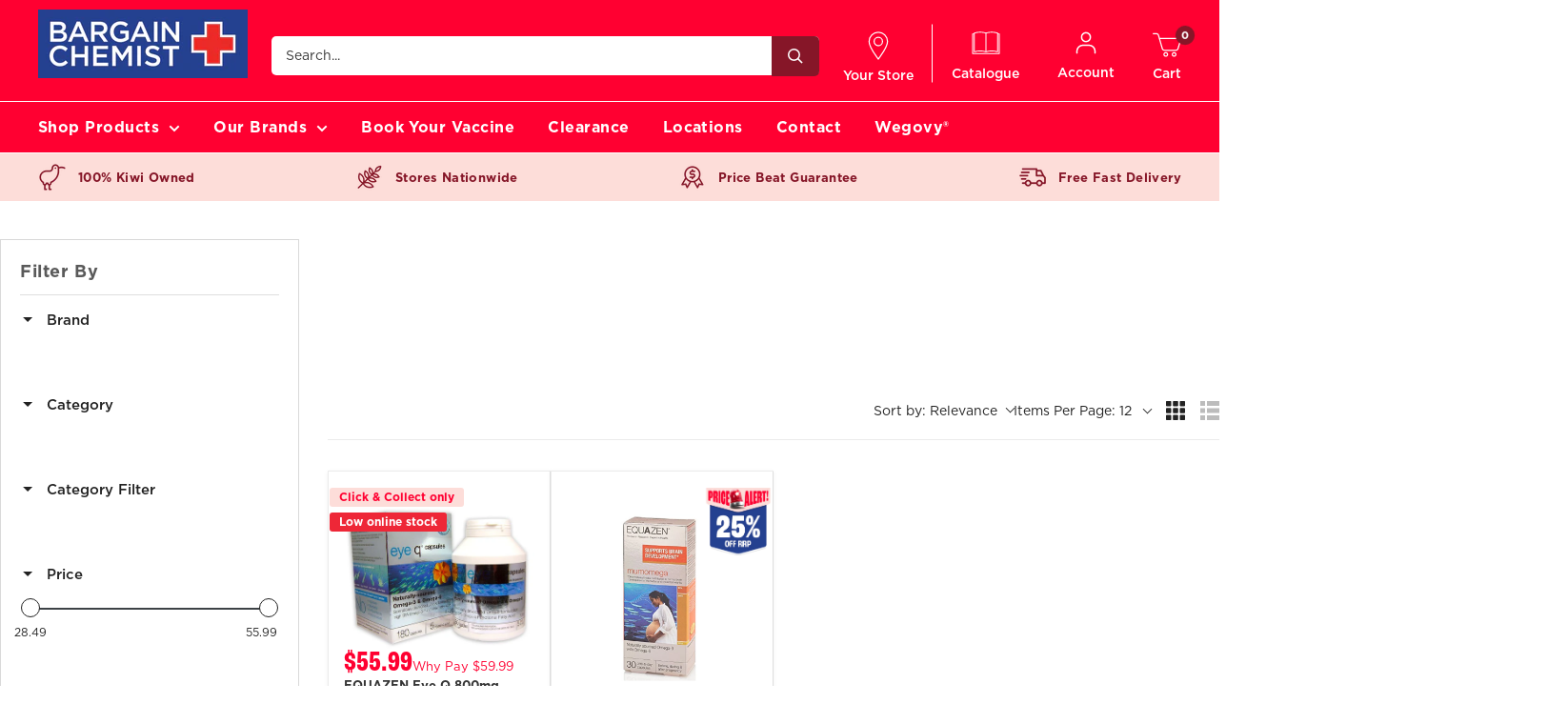

--- FILE ---
content_type: text/html; charset=utf-8
request_url: https://www.bargainchemist.co.nz/cart?view=mini-cart&timestamp=1768034759796
body_size: 254
content:

<form method="post" action="/cart" id="mini-cart" class="mini-cart" aria-hidden="true" novalidate="novalidate" data-item-count="0">
  <input type="hidden" name="attributes[collection_products_per_page]" value="">
  <input type="hidden" name="attributes[collection_layout]" value=""><svg class="icon icon--nav-triangle-borderless" viewBox="0 0 20 9" role="presentation">
      <path d="M.47108938 9c.2694725-.26871321.57077721-.56867841.90388257-.89986354C3.12384116 6.36134886 5.74788116 3.76338565 9.2467995.30653888c.4145057-.4095171 1.0844277-.40860098 1.4977971.00205122L19.4935156 9H.47108938z" fill="#ffffff"></path>
    </svg><div class="mini-cart__content mini-cart__content--empty"><p class="alert alert--tight alert--center text--strong">Spend <span>$65</span> more and get free shipping!</p><div class="mini-cart__empty-state"><svg width="81" height="70" viewBox="0 0 81 70"><g transform="translate(0 2)" stroke-width="4" stroke="#363636" fill="none" fill-rule="evenodd"><circle stroke-linecap="square" cx="34" cy="60" r="6"></circle><circle stroke-linecap="square" cx="67" cy="60" r="6"></circle><path d="M22.9360352 15h54.8070373l-4.3391876 30H30.3387146L19.6676025 0H.99560547"></path></g></svg><p class="heading h4">Your cart is empty</p>
      </div>

      <a href="/collections/all" class="button button--primary button--full">Shop our products</a>
    </div></form>

--- FILE ---
content_type: text/css
request_url: https://www.bargainchemist.co.nz/cdn/shop/t/337/assets/theme.scss.css?v=164572005686668374151767555880
body_size: 53635
content:
*,*:before,*:after{box-sizing:border-box!important;-webkit-font-smoothing:antialiased;-moz-osx-font-smoothing:grayscale}html{font-family:sans-serif;-webkit-text-size-adjust:100%;-moz-text-size-adjust:100%;-ms-text-size-adjust:100%;text-size-adjust:100%;-ms-overflow-style:-ms-autohiding-scrollbar}body{margin:0}html,body{min-width:320px}[hidden]{display:none!important}article,aside,details,figcaption,figure,footer,header,main,nav,section,summary{display:block}audio,canvas,progress,video{display:inline-block;vertical-align:baseline}audio:not([controls]){display:none;height:0}:active{outline:none}a{color:inherit;background-color:transparent;text-decoration:none}a:active,a:hover{outline:0}b,strong{font-family:gotham,sans-serif;font-weight:700;font-style:normal}small{font-size:80%}p,h1,h2,h3,h4,h5,h6{margin-top:0;font-size:inherit;font-weight:inherit}p{font-size:15px;font-family:gotham,sans-serif;font-weight:400;font-style:normal}@media screen and (max-width: 999px){p{font-size:13px}}p:last-child,h1:last-child,h2:last-child,h3:last-child,h4:last-child,h5:last-child,h6:last-child{margin-bottom:0}img{max-width:100%;height:auto;border-style:none;vertical-align:top}ul,ol{margin:0;padding:0;list-style-position:inside}pre{overflow:auto}code,kbd,pre,samp{font-family:monospace,monospace;font-size:16px}button,input,optgroup,select,textarea{color:inherit;font:inherit;margin:0}button,input[type=submit]{padding:0;overflow:visible;background:none;border:none;border-radius:0;-webkit-appearance:none}button,select{text-transform:none}button,html input[type=button],input[type=reset],input[type=submit]{-webkit-appearance:button;cursor:pointer}button[disabled],html input[disabled]{cursor:default}button::-moz-focus-inner,input::-moz-focus-inner{border:0;padding:0}input{line-height:normal;-moz-appearance:none;border-radius:0}input[type=checkbox],input[type=radio]{box-sizing:border-box;padding:0}input[type=number]::-webkit-inner-spin-button,input[type=number]::-webkit-outer-spin-button{height:auto}input[type=search]{-webkit-appearance:none;box-sizing:content-box}input[type=search]::-webkit-search-cancel-button,input[type=search]::-webkit-search-decoration{-webkit-appearance:none}input::-webkit-input-placeholder,textarea::-webkit-input-placeholder{color:inherit}input::-moz-placeholder,textarea::-moz-placeholder{color:inherit}input:-ms-input-placeholder,textarea:-ms-input-placeholder{color:inherit}input::-ms-input-placeholder,textarea::-ms-input-placeholder{color:inherit}input::placeholder,textarea::placeholder{color:inherit}.is-tabbing input[type=radio]:focus+label{outline:1px dotted #212121;outline:5px auto -webkit-focus-ring-color}fieldset{border:1px solid #c0c0c0;margin:0 2px;padding:6px 10px 12px}legend{border:0;padding:0}textarea{overflow:auto}optgroup{font-weight:700}table{border-collapse:collapse;border-spacing:0}td,th{padding:0}.flickity-enabled{position:relative;overflow:visible!important}.flickity-enabled:focus{outline:none}.flickity-viewport{overflow:hidden;position:relative;height:100%;width:100%}.flickity-slider{position:absolute;width:100%;height:100%}.flickity-enabled.is-draggable{-webkit-tap-highlight-color:transparent;-webkit-user-select:none;-moz-user-select:none;-ms-user-select:none;user-select:none}.flickity-enabled.is-draggable .flickity-viewport{cursor:-webkit-grab;cursor:grab}.flickity-enabled.is-draggable .flickity-viewport.is-pointer-down{cursor:-webkit-grabbing;cursor:grabbing}.flickity-page-dots{position:absolute;width:100%;padding:0;bottom:0;list-style:none;text-align:center;line-height:0}.flickity-rtl .flickity-page-dots{direction:rtl}.flickity-page-dots .dot{position:relative;display:inline-block;width:6px;height:6px;margin:0 5px;background:#363636cc;border-radius:100%;cursor:pointer;-webkit-transform:scale(1);transform:scale(1);will-change:transform;transition:background .2s ease-in-out,-webkit-transform .2s ease-in-out;transition:background .2s ease-in-out,transform .2s ease-in-out;transition:background .2s ease-in-out,transform .2s ease-in-out,-webkit-transform .2s ease-in-out}.flickity-page-dots .dot:before{position:absolute;content:"";top:-4px;right:-4px;left:-4px;bottom:-4px}.flickity-page-dots .dot.is-selected{-webkit-transform:scale(1.35);transform:scale(1.35);background:var(--color-text_color)}.flickity-prev-next-button{position:absolute;display:inline-flex;align-items:center;justify-content:center;width:50px;height:50px;top:calc(50% - 25px);border-radius:100%;visibility:visible;background:#bababa;opacity:0;transition:all .2s ease-in-out;-webkit-transform:scale(.7);transform:scale(.7);z-index:1}.flickity-prev-next-button:hover{background:#ee2737}.flickity-prev-next-button svg{position:relative;width:15px;height:15px;fill:#fff;vertical-align:middle}.flickity-prev-next-button[disabled]{opacity:0;visibility:hidden}.flickity-prev-next-button.previous{left:-25px}.flickity-prev-next-button.previous svg{left:1px}.flickity-prev-next-button.next{right:-25px}.flickity-prev-next-button.next svg{left:-1px}.flickity-enabled:hover .flickity-prev-next-button:not([disabled]){-webkit-transform:scale(1);transform:scale(1);opacity:1}.flickity-enabled.is-fade .flickity-slider>*{pointer-events:none;z-index:0;visibility:hidden;transition:opacity .3s linear,visibility .3s linear!important;opacity:0!important}.flickity-enabled.is-fade .flickity-slider>.is-selected{pointer-events:auto;z-index:1;visibility:visible;opacity:1!important}.modal[aria-hidden=true] .flickity-slider>*{pointer-events:none!important}.product-gallery__carousel.is-fade .flickity-slider>*{transition:opacity .3s linear!important}@-webkit-keyframes drift-fadeZoomIn{0%{-webkit-transform:scale(1.2);transform:scale(1.2);opacity:0}to{-webkit-transform:scale(1);transform:scale(1);opacity:1}}@keyframes drift-fadeZoomIn{0%{-webkit-transform:scale(1.2);transform:scale(1.2);opacity:0}to{-webkit-transform:scale(1);transform:scale(1);opacity:1}}@-webkit-keyframes drift-fadeZoomOut{0%{-webkit-transform:scale(1);transform:scale(1);opacity:1}to{-webkit-transform:scale(.5);transform:scale(.5);opacity:0}}@keyframes drift-fadeZoomOut{0%{-webkit-transform:scale(1);transform:scale(1);opacity:1}to{-webkit-transform:scale(.5);transform:scale(.5);opacity:0}}@-webkit-keyframes drift-loader-rotate{0%{-webkit-transform:translate(-50%,-50%) rotate(0);transform:translate(-50%,-50%) rotate(0)}50%{-webkit-transform:translate(-50%,-50%) rotate(-180deg);transform:translate(-50%,-50%) rotate(-180deg)}to{-webkit-transform:translate(-50%,-50%) rotate(-360deg);transform:translate(-50%,-50%) rotate(-360deg)}}@keyframes drift-loader-rotate{0%{-webkit-transform:translate(-50%,-50%) rotate(0);transform:translate(-50%,-50%) rotate(0)}50%{-webkit-transform:translate(-50%,-50%) rotate(-180deg);transform:translate(-50%,-50%) rotate(-180deg)}to{-webkit-transform:translate(-50%,-50%) rotate(-360deg);transform:translate(-50%,-50%) rotate(-360deg)}}@-webkit-keyframes drift-loader-before{0%{-webkit-transform:scale(1);transform:scale(1)}10%{-webkit-transform:scale(1.2) translateX(6px);transform:scale(1.2) translate(6px)}25%{-webkit-transform:scale(1.3) translateX(8px);transform:scale(1.3) translate(8px)}40%{-webkit-transform:scale(1.2) translateX(6px);transform:scale(1.2) translate(6px)}50%{-webkit-transform:scale(1);transform:scale(1)}60%{-webkit-transform:scale(.8) translateX(6px);transform:scale(.8) translate(6px)}75%{-webkit-transform:scale(.7) translateX(8px);transform:scale(.7) translate(8px)}90%{-webkit-transform:scale(.8) translateX(6px);transform:scale(.8) translate(6px)}to{-webkit-transform:scale(1);transform:scale(1)}}@keyframes drift-loader-before{0%{-webkit-transform:scale(1);transform:scale(1)}10%{-webkit-transform:scale(1.2) translateX(6px);transform:scale(1.2) translate(6px)}25%{-webkit-transform:scale(1.3) translateX(8px);transform:scale(1.3) translate(8px)}40%{-webkit-transform:scale(1.2) translateX(6px);transform:scale(1.2) translate(6px)}50%{-webkit-transform:scale(1);transform:scale(1)}60%{-webkit-transform:scale(.8) translateX(6px);transform:scale(.8) translate(6px)}75%{-webkit-transform:scale(.7) translateX(8px);transform:scale(.7) translate(8px)}90%{-webkit-transform:scale(.8) translateX(6px);transform:scale(.8) translate(6px)}to{-webkit-transform:scale(1);transform:scale(1)}}@-webkit-keyframes drift-loader-after{0%{-webkit-transform:scale(1);transform:scale(1)}10%{-webkit-transform:scale(1.2) translateX(-6px);transform:scale(1.2) translate(-6px)}25%{-webkit-transform:scale(1.3) translateX(-8px);transform:scale(1.3) translate(-8px)}40%{-webkit-transform:scale(1.2) translateX(-6px);transform:scale(1.2) translate(-6px)}50%{-webkit-transform:scale(1);transform:scale(1)}60%{-webkit-transform:scale(.8) translateX(-6px);transform:scale(.8) translate(-6px)}75%{-webkit-transform:scale(.7) translateX(-8px);transform:scale(.7) translate(-8px)}90%{-webkit-transform:scale(.8) translateX(-6px);transform:scale(.8) translate(-6px)}to{-webkit-transform:scale(1);transform:scale(1)}}@keyframes drift-loader-after{0%{-webkit-transform:scale(1);transform:scale(1)}10%{-webkit-transform:scale(1.2) translateX(-6px);transform:scale(1.2) translate(-6px)}25%{-webkit-transform:scale(1.3) translateX(-8px);transform:scale(1.3) translate(-8px)}40%{-webkit-transform:scale(1.2) translateX(-6px);transform:scale(1.2) translate(-6px)}50%{-webkit-transform:scale(1);transform:scale(1)}60%{-webkit-transform:scale(.8) translateX(-6px);transform:scale(.8) translate(-6px)}75%{-webkit-transform:scale(.7) translateX(-8px);transform:scale(.7) translate(-8px)}90%{-webkit-transform:scale(.8) translateX(-6px);transform:scale(.8) translate(-6px)}to{-webkit-transform:scale(1);transform:scale(1)}}.hide-quick-buy .kuProdAdditionalData,.hide-quick-buy .product-item__info form,.hide-northwood .pickup-popup [data-name=Northwood]{display:none}.drift-zoom-pane{position:absolute;background:#fff;top:0;left:0;height:520px;width:100%;max-width:520px;z-index:2;border:1px solid #ee2737;border-radius:3px;box-shadow:0 1px 2px #0003;-webkit-transform:translate3d(0,0,0);transform:translateZ(0)}.drift-zoom-pane.drift-opening{-webkit-animation:drift-fadeZoomIn .18s ease-out;animation:drift-fadeZoomIn .18s ease-out}.drift-zoom-pane.drift-closing{-webkit-animation:drift-fadeZoomOut .21s ease-in;animation:drift-fadeZoomOut .21s ease-in}.drift-zoom-pane.drift-inline{position:absolute;width:150px;height:150px;border-radius:50%;box-shadow:0 6px 18px #0000004d}.drift-loading .drift-zoom-pane-loader{display:block;position:absolute;top:50%;left:50%;-webkit-transform:translate(-50%,-50%);transform:translate(-50%,-50%);width:66px;height:20px;-webkit-animation:drift-loader-rotate 1.8s infinite linear;animation:drift-loader-rotate 1.8s infinite linear}.drift-zoom-pane-loader:before,.drift-zoom-pane-loader:after{content:"";display:block;width:20px;height:20px;position:absolute;top:50%;margin-top:-10px;border-radius:20px;background:#36363666}.drift-zoom-pane-loader:before{left:0;-webkit-animation:drift-loader-before 1.8s infinite linear;animation:drift-loader-before 1.8s infinite linear}.drift-zoom-pane-loader:after{right:0;-webkit-animation:drift-loader-after 1.8s infinite linear;animation:drift-loader-after 1.8s infinite linear;-webkit-animation-delay:-.9s;animation-delay:-.9s}.drift-bounding-box{background-color:#ee27370d;border:1px solid #ee2737;border-radius:3px}@media screen and (min-width: 641px){.drift-zoom-pane.drift-inline{width:240px;height:240px}}html{font-family:gotham,sans-serif;font-weight:400;font-style:normal;font-size:13px;line-height:1.87;color:var(--color-text_color);background:#fff;background:var(--background)}@media screen and (min-width: 641px){html{font-size:14px}}.heading{font-family:gotham,sans-serif;font-weight:700;font-style:normal;color:var(--color-text_color)}.h1,.rte h1,h2.section__title.heading,.section__title.heading.h2,.rte h2.section__title.heading,.page__title.heading{font-family:roc-grotesk-condensed,sans-serif!important;font-size:32px!important;font-style:normal;font-weight:600;line-height:50px!important;text-transform:capitalize;color:#861628}.h2,.rte h2{color:#861628;font-family:roc-grotesk-compressed,sans-serif!important;font-size:30px!important;font-style:normal;font-weight:700;line-height:50px!important;text-transform:capitalize}.h3,.rte h3{font-family:roc-grotesk-condensed,sans-serif!important;font-weight:700;font-size:25px!important;line-height:1!important;margin-bottom:14px}.h4,.rte h4{font-family:gotham,sans-serif;font-style:normal;font-weight:500;font-size:24px!important;line-height:1.2!important}.h5,.rte h5{font-family:gotham,sans-serif;font-style:normal;font-weight:700!important;font-size:16px!important;line-height:17.469px!important;letter-spacing:.48px!important}.h6,.rte h6{font-family:gotham,sans-serif;font-style:normal;font-weight:500;font-size:12px!important;line-height:15.285px;letter-spacing:.14px}@media screen and (min-width: 641px){.h1,.rte h1,h2.section__title.heading,.section__title.heading.h2,.rte h2.section__title.heading,.page__title.heading{font-size:45px!important;line-height:50px!important}.h2,.rte h2{font-size:40px!important;line-height:50px!important}.h3,.rte h3{font-size:30px!important;line-height:1!important}.h4,.rte h4{font-size:24px!important;line-height:1.2!important}.h5,.rte h5{font-size:16px!important;line-height:17.469px!important;letter-spacing:.48px!important}.h6,.rte h6{font-size:14px!important;line-height:13.102px!important;letter-spacing:.12px!important}}.text--strong,.highlight{font-family:gotham,sans-serif;font-weight:500;font-style:normal;color:var(--color-text_color);font-weight:bolder}.text--pull{margin-top:-.435em}.link:not(.nav-bar__link){transition:color .2s ease-in-out}.link:not(.nav-bar__link):hover{color:#861628}.link--secondary:hover,.link--secondary:focus{color:var(--color-text_color)}.link--strong{font-weight:700}.link--accented{color:#861628}.link--accented:hover,.link--underline{text-decoration:underline}@-webkit-keyframes spinnerRotation{0%{-webkit-transform:rotate(0deg);transform:rotate(0)}to{-webkit-transform:rotate(360deg);transform:rotate(360deg)}}@keyframes spinnerRotation{0%{-webkit-transform:rotate(0deg);transform:rotate(0)}to{-webkit-transform:rotate(360deg);transform:rotate(360deg)}}.icon{display:inline-block;height:1em;width:1em;fill:currentColor;vertical-align:middle;background:none;pointer-events:none;overflow:visible}.icon--search-loader{-webkit-animation:spinnerRotation .7s infinite linear;animation:spinnerRotation .7s infinite linear}@media (-moz-touch-enabled: 1),(hover: none){.touch-area{position:relative;background:transparent}.touch-area:before{position:absolute;content:"";top:-8px;right:-8px;left:-8px;bottom:-8px;-webkit-transform:translateZ(0);transform:translateZ(0)}}.table-wrapper{overflow:auto;white-space:nowrap;-webkit-overflow-scrolling:touch}.table,.rte table{width:100%;text-align:left;font-size:13px}.table th,.rte table th{font-weight:400}.table th,.rte table th,.table td,.rte table td{padding:16px 20px}.table th:first-child,.rte table th:first-child,.table td:first-child,.rte table td:first-child{padding-left:20px}.table th:last-child,.rte table th:last-child,.table td:last-child,.rte table td:last-child{padding-right:20px}.table tbody tr,.rte table tbody tr{border-top:1px solid #dedede}.table .table__cell--right,.rte table .table__cell--right{text-align:right}.table .table__cell--center,.rte table .table__cell--center{text-align:center}.table--loose tbody td{padding-top:26px;padding-bottom:26px}@media screen and (max-width: 640px){.card .table,.card .rte table,.rte .card table{margin-left:20px}.card .table th:first-child,.card .rte table th:first-child,.rte .card table th:first-child,.card .table td:first-child,.card .rte table td:first-child,.rte .card table td:first-child{padding-left:0}}@media screen and (min-width: 641px){.table th,.rte table th,.table td,.rte table td{padding:15px 30px}.table th:first-child,.rte table th:first-child,.table td:first-child,.rte table td:first-child{padding-left:30px}.table th:last-child,.rte table th:last-child,.table td:last-child,.rte table td:last-child{padding-right:30px}}@media screen and (min-width: 1000px){.table-wrapper{white-space:normal;overflow:visible}}html{overflow-x:hidden}body:not(.is-tabbing) [tabindex]:focus,body:not(.is-tabbing) label:focus,body:not(.is-tabbing) button:focus,body:not(.is-tabbing) input:focus,body:not(.is-tabbing) select:focus,body:not(.is-tabbing) textarea:focus{outline:none}.is-locked{overflow-y:hidden}.container{max-width:1480px;margin-left:auto;margin-right:auto;padding:0 20px}.container--medium{max-width:1150px}.container--narrow{max-width:800px}.container--extra-narrow{max-width:630px}.container--giga-narrow{max-width:520px}.anchor{display:block;position:relative;top:-75px;visibility:hidden}@supports (--css: variables){.anchor{top:calc(-1 * var(--header-height))}}.js .no-js{display:none!important}@media screen and (max-width: 640px){.container--flush{padding:0}.container--unflush{padding:0 20px}}@media screen and (min-width: 641px){.container{padding:0 40px}}@media (min-width: 641px) and (max-width: 780px){.container--flush{margin-top:46px}}.aspect-ratio{position:relative;margin-left:auto;margin-right:auto}.aspect-ratio img,.aspect-ratio video{position:absolute;height:100%;width:100%;max-width:100%;max-height:100%;top:0;left:0}.aspect-ratio--square{padding-bottom:100%!important}.aspect-ratio--short{padding-bottom:75%!important}.aspect-ratio--tall{padding-bottom:150%!important}.aspect-ratio--square img,.aspect-ratio--short img,.aspect-ratio--tall img{position:absolute;width:auto;height:auto;left:50%;top:50%;-webkit-transform:translate(-50%,-50%);transform:translate(-50%,-50%)}@supports (-o-object-fit: contain) or (object-fit: contain){.aspect-ratio--square img,.aspect-ratio--short img,.aspect-ratio--tall img{width:100%;height:100%;-o-object-fit:contain;object-fit:contain}}@-webkit-keyframes lazyLoader{0%,to{-webkit-transform:translateX(-50%);transform:translate(-50%)}50%{-webkit-transform:translateX(100%);transform:translate(100%)}}@keyframes lazyLoader{0%,to{-webkit-transform:translateX(-50%);transform:translate(-50%)}50%{-webkit-transform:translateX(100%);transform:translate(100%)}}img.lazyload[data-sizes=auto]{width:100%}.image--fade-in{opacity:0;transition:opacity .3s ease-in-out}.image--blur-up{-webkit-filter:blur(1px);filter:blur(1px)}.lazyloaded.image--fade-in,.no-js [data-bgset],.no-js [data-bg]{opacity:1}.lazyloaded.image--blur-up{-webkit-filter:none;filter:none}.lazyload__loader{position:absolute;display:block;height:2px;width:40px;left:0;bottom:0;right:0;top:0;opacity:0;visibility:hidden;margin:auto;pointer-events:none;background-color:#dedede;z-index:-1;transition:all .2s ease-in-out;overflow:hidden}.lazyload__loader:after{position:absolute;content:"";bottom:0;right:0;top:0;height:100%;width:200%;background-color:#363636}.lazyloading~.lazyload__loader{opacity:1;visibility:visible;z-index:1}.lazyloading~.lazyload__loader:after{-webkit-animation:lazyLoader 3s infinite;animation:lazyLoader 3s infinite;-webkit-animation-timing-function:cubic-bezier(.43,.43,.25,.99);animation-timing-function:cubic-bezier(.43,.43,.25,.99)}.placeholder-background{position:absolute;top:0;left:0;width:100%;height:100%}.placeholder-svg{display:block;fill:#363636;background-color:#3636361a;width:100%;height:100%;max-width:100%;max-height:100%}.placeholder-svg--inverted{fill:#fff;background-color:#363636;fill-opacity:.5}.grid{display:block;list-style:none;padding:0;margin:0 0 -18px -18px;font-size:0}.grid__cell{box-sizing:border-box;display:inline-block;width:100%;padding:0 0 18px 18px;margin:0;vertical-align:top;font-size:1rem}@media screen and (min-width: 641px){.grid{margin:0 0 -30px -30px}.grid__cell{padding:0 0 30px 30px}}.\31\/1{width:100%}.\31\/2{width:50%}.\31\/3{width:33.333333%}.\31\/4{width:25%}.\31\/5{width:20%}.\31\/6{width:16.666667%}@media screen and (max-width: 640px){.hidden-phone{display:none!important}.\31\/1--phone{width:100%}.\31\/2--phone{width:50%}.\31\/3--phone{width:33.333333%}.\31\/4--phone{width:25%}.\31\/5--phone{width:20%}.\31\/6--phone{width:16.666667%}}@media screen and (min-width: 641px) and (max-width: 999px){.hidden-tablet{display:none!important}.\31\/1--tablet{width:100%}.\31\/2--tablet{width:50%}.\31\/3--tablet{width:33.333333%}.\31\/4--tablet{width:25%}.\31\/5--tablet{width:20%}.\31\/6--tablet{width:16.666667%}}@media screen and (min-width: 641px){.hidden-tablet-and-up{display:none!important}.\31\/1--tablet-and-up{width:100%}.\31\/2--tablet-and-up{width:50%}.\31\/3--tablet-and-up{width:33.333333%}.\31\/4--tablet-and-up{width:25%}.\31\/5--tablet-and-up{width:20%}.\31\/6--tablet-and-up{width:16.666667%}}@media screen and (max-width: 999px){.hidden-pocket{display:none!important}.\31\/1--pocket{width:100%}.\31\/2--pocket{width:50%}.\31\/3--pocket{width:33.333333%}.\31\/4--pocket{width:25%}.\31\/5--pocket{width:20%}.\31\/6--pocket{width:16.666667%}}@media screen and (min-width: 1000px) and (max-width: 1279px){.hidden-lap{display:none!important}.\31\/1--lap{width:100%}.\31\/2--lap{width:50%}.\31\/3--lap{width:33.333333%}.\31\/4--lap{width:25%}.\31\/5--lap{width:20%}.\31\/6--lap{width:16.666667%}}@media screen and (min-width: 1000px){.hidden-lap-and-up{display:none!important}.\31\/1--lap-and-up{width:100%}.\31\/2--lap-and-up{width:50%}.\31\/3--lap-and-up{width:33.333333%}.\31\/4--lap-and-up{width:25%}.\31\/5--lap-and-up{width:20%}.\31\/6--lap-and-up{width:16.666667%}}@media screen and (min-width: 1280px){.hidden-desk{display:none!important}.\31\/1--desk{width:100%}.\31\/2--desk{width:50%}.\31\/3--desk{width:33.333333%}.\31\/4--desk{width:25%}.\31\/5--desk{width:20%}.\31\/6--desk{width:16.666667%}}@media screen and (min-width: 1440px){.hidden-wide{display:none!important}.\31\/1--wide{width:100%}.\31\/2--wide{width:50%}.\31\/3--wide{width:33.333333%}.\31\/4--wide{width:25%}.\31\/5--wide{width:20%}.\31\/6--wide{width:16.666667%}}.block-list{display:flex;flex-flow:column nowrap;margin:0 -7px -20px}.block-list--no-flush.block-list--no-flush{margin-bottom:0}.block-list__item{display:flex}@media screen and (-ms-high-contrast: active),(-ms-high-contrast: none){.block-list__item{display:block}}.block-list__item>:first-child{margin:0 5px 10px;flex:1 0 0%}@media screen and (max-width: 999px){.scroller .block-list{white-space:nowrap;flex-flow:row nowrap}.scroller .block-list:before{content:"";flex:0 0 20px}.scroller .block-list:after{content:"";flex:0 0 13px}.scroller .block-list__item{flex:0 0 auto;white-space:normal;scroll-snap-align:center}}@media screen and (max-width: 640px){.scroller .block-list__item{width:81%}}@media screen and (min-width: 641px) and (max-width: 999px){.scroller .block-list__item{width:56%}.scroller .block-list:before{flex:0 0 40px}.scroller .block-list:after{flex:0 0 25px}}@media screen and (min-width: 641px){.block-list{flex-direction:row;flex-wrap:wrap;margin:0 -5px}.block-list__item>:first-child{margin:0 5px 10px}}@media screen and (min-width: 1000px){.block-list{white-space:normal}.block-list:before,.block-list:after{display:none}.block-list__item--grow{flex-grow:1}}.block-list--loose{margin-bottom:-45px}.block-list--loose .block-list__item>:first-child{margin-bottom:45px}@media screen and (min-width: 641px){.block-list--loose{margin-bottom:-60px}.block-list--loose .block-list__item>:first-child{margin-bottom:60px}}.article-item__image-container{display:block;margin-bottom:15px;border-radius:3px;overflow:hidden}.article-item__image-container--placeholder{height:200px}.article-item__image{-o-object-fit:cover;object-fit:cover;-o-object-position:center;object-position:center;font-family:"object-fit: cover; object-position: center";-webkit-transform:scale(1.01);transform:scale(1.01);transition:opacity .2s ease-in-out,-webkit-transform .95s cubic-bezier(.25,.46,.45,.94);transition:opacity .2s ease-in-out,transform .95s cubic-bezier(.25,.46,.45,.94);transition:opacity .2s ease-in-out,transform .95s cubic-bezier(.25,.46,.45,.94),-webkit-transform .95s cubic-bezier(.25,.46,.45,.94)}@media (-moz-touch-enabled: 0),(hover: hover){.article-item:hover .article-item__title{color:#ee2737}}.article-item__meta{font-size:11px}.article-item__meta-item:not(:last-child):after{display:inline-block;content:"";width:5px;height:5px;margin:-1px 10px 0;border-radius:100%;background:#36363666;vertical-align:middle}.article-item__title{margin-bottom:4px}.article-item__title a,h3.article-item__title.heading.h4 a{font-size:24px;font-family:gotham,sans-serif;font-weight:500;font-style:normal;line-height:109.182%}@media screen and (max-width: 999px){.article-item__title a,h3.article-item__title.heading.h4 a{font-size:20px;line-height:109.182%}.article-item__excerpt.rte p span{font-size:12px;line-height:22px}}.article-item__meta-item,.article-item__meta time{font-family:gotham,sans-serif;font-weight:500;font-style:normal}.article-item__excerpt.rte p span{font-family:gotham,sans-serif;font-weight:500;font-style:normal;line-height:22px}.article-item__excerpt{margin-top:12px}@media screen and (max-width: 999px){.article-item:not(:last-child){padding-bottom:20px}.scroller .article-item:not(:last-child){padding-bottom:0}}@media screen and (min-width: 641px){.article-item__meta{font-size:12px}}@media screen and (min-width: 1000px){.blog-container--without-sidebar .article-item--featured .aspect-ratio{padding-bottom:40%!important}}@media screen and (min-width: 1280px){.article-item__meta-item+.article-item__meta-item:before{margin:0 14px}}.article__image-wrapper{position:relative;width:calc(100% + 40px);left:-20px;margin-top:4px;z-index:1}.article__toolbar,.article__toolbar-item{display:flex;align-items:center}.article__toolbar{justify-content:space-between}.article__toolbar-item .icon--bi-comment{width:24px;height:23px;margin-right:15px}.article__share-label{margin-right:20px}.article__comments-count{color:var(--color-text_color)}.article__inner{max-width:680px;margin:40px auto 100px}.article__content{margin-bottom:2.8em}.article__aside{margin-bottom:50px}.article__aside-item{display:flex;align-items:center}.article__aside-item+.article__aside-item{margin-top:20px}.article__navigation{display:flex;justify-content:space-between;align-items:center;padding:41px 0;border-top:1px solid #dedede;border-bottom:1px solid #dedede;font-size:13px}.article__navigation svg{width:8px;height:12px;vertical-align:-1px}.article__navigation--align-right{justify-content:flex-end}.article__navigation-item--prev svg{margin-right:12px}.article__navigation-item--next svg{margin-left:12px}.article__comment-list{margin-top:50px}.article__comment-list-heading{margin-bottom:30px}.article-comment{display:flex;align-items:flex-start;margin-bottom:32px}.article-comment:first-child{margin-top:30px}.article-comment:last-child{margin-bottom:0}.article-comment__gravatar{border-radius:100%;max-width:50px;margin:5px 22px 0 0}.article-comment__author{margin-bottom:0;font-size:13px}.article-comment__date{display:block;margin-bottom:12px;font-style:italic;font-size:13px}.article__comment-form{margin-top:50px}.article__comment-list+.article__comment-form{margin-top:70px}.article__comment-form-title{margin-bottom:12px}.article__moderated-note{font-style:italic}.article__comment-form-wrapper{margin-top:32px}@media screen and (min-width: 641px){.article__image-wrapper{position:relative;width:100%;left:0;border-radius:3px 3px 0 0;margin:0 0 -1px;overflow:hidden}.article__image-wrapper+.card{border-top-left-radius:0;border-top-right-radius:0}.article__inner{margin-top:60px}.article__content{font-size:15px}.article-comment{margin-bottom:42px}.article-comment__author{margin-bottom:2px;font-size:15px}.article-comment__date{margin-bottom:12px}}.shopify-section__article{max-width:980px}.blog-sidebar__item{margin-bottom:45px}.blog-sidebar__item--products,.blog-sidebar__item--newsletter{margin-bottom:50px}.blog-sidebar__item:first-child:not(.blog-sidebar__item--newsletter){margin-top:-.435em}.blog-sidebar__block-title{margin-bottom:20px}@media screen and (min-width: 1000px){.blog-container{display:flex;align-items:flex-start;justify-content:center}.shopify-section__blog-posts,.shopify-section__article{flex-grow:1;flex-shrink:0;flex-basis:0}.blog-sidebar{width:300px;margin-left:60px}}@media screen and (min-width: 641px) and (max-width: 999px){.blog-sidebar{width:350px;margin-left:auto;margin-right:auto}}@media screen and (min-width: 1280px){.blog-sidebar{width:350px;margin-left:70px}}.blog-sidebar__item--newsletter{padding:30px 20px;border-radius:3px;text-align:center}.blog-sidebar__item--newsletter .heading{color:inherit}@media screen and (max-width: 640px){.blog-sidebar__item--newsletter{border-radius:0;margin-left:-20px;margin-right:-20px}}.blog-sidebar__post-list{list-style:none}.blog-sidebar__post-item{display:flex;align-items:flex-start;font-size:13px}.blog-sidebar__post-item:hover .blog-sidebar__post-title{color:#ee2737}.blog-sidebar__post-item+.blog-sidebar__post-item{margin-top:30px}.blog-sidebar__post-image-wrapper{position:relative;display:block;flex-shrink:0;width:100px;margin-right:20px}.blog-sidebar__post-image,.blog-sidebar__post-placeholder{min-height:80px;transition:-webkit-transform .65s cubic-bezier(.25,.46,.45,.94);transition:transform .65s cubic-bezier(.25,.46,.45,.94);transition:transform .65s cubic-bezier(.25,.46,.45,.94),-webkit-transform .65s cubic-bezier(.25,.46,.45,.94)}.blog-sidebar__post-image-overflow{overflow:hidden;border-radius:3px}.blog-sidebar__post-title{position:relative;display:block;display:-webkit-box;margin-top:2px;line-height:1.55;overflow:hidden;text-overflow:ellipsis;-webkit-line-clamp:2;-webkit-box-orient:vertical}.blog-sidebar__post-meta{margin-top:4px;font-size:12px}.blog-sidebar__post-meta-item:not(:last-child):after{display:inline-block;content:"";width:5px;height:5px;margin:0 10px;border-radius:100%;background:#36363666;vertical-align:middle}.blog-sidebar__post-list--ranked{counter-reset:post-ranking 0}.blog-sidebar__post-list--ranked .blog-sidebar__post-image-wrapper:before{position:absolute;content:counter(post-ranking);top:calc(50% - 16px);left:-16px;border:2px solid white;height:32px;width:32px;line-height:28px;text-align:center;border-radius:100%;background:#ee2737;color:#fff;font-weight:bolder;font-size:13px;counter-increment:post-ranking;z-index:1}.blog-sidebar__item--products .product-item{width:100%}.blog-sidebar__item--products .product-item__image-wrapper{width:75px!important}.blog-sidebar__item--products .product-item__price-list>.price{font-size:15px}@media screen and (max-width: 640px){.blog-sidebar__item--products .product-list--horizontal{border:1px solid #dedede;border-radius:3px}}.blog-sidebar__linklist{list-style:none;font-size:13px}.blog-sidebar__link-item{padding:14px 0;border-bottom:1px solid #e0e0e0;line-height:1.5}.blog-sidebar__link-item:first-child{padding-top:5px}.blog-sidebar__link-item:last-child{border-bottom:none;padding-bottom:0}.blog-sidebar__link-item>a{display:block}.button,.shopify-payment-button__button--unbranded,#shopify-product-reviews .spr-summary-actions-newreview,#shopify-product-reviews .spr-button{position:relative;display:inline-block;padding:0 30px;line-height:48px;border-radius:3px;text-align:center;font-size:14px;font-family:gotham,sans-serif;font-weight:500;font-style:normal;cursor:pointer;transition:background .25s ease-in-out,color .25s ease-in-out,box-shadow .25s ease-in-out}[disabled].button,[disabled].shopify-payment-button__button--unbranded,#shopify-product-reviews [disabled].spr-summary-actions-newreview,#shopify-product-reviews [disabled].spr-button{cursor:not-allowed}.button--extra-small{padding:0 15px;font-size:13px;line-height:34px}.button--small{font-size:13px;line-height:42px}.button--large{font-size:15px;line-height:55px}.button--extra-large{font-size:17px;line-height:60px}.button--primary,#shopify-product-reviews .spr-summary-actions-newreview,#shopify-product-reviews .spr-button{background:#ff0031;color:#fff}.button--primary:hover,#shopify-product-reviews .spr-summary-actions-newreview:hover,#shopify-product-reviews .spr-button:hover{background:#ff0031cc}.button--secondary{background:#fff;color:#ff0031;border:1px solid #ff0031}.button--secondary:hover{background:#ff0031;color:#fff}.button--ternary{color:#ee2737;box-shadow:0 0 0 1px #dedede inset}.button--ternary:hover{background:#dedede80;color:#363636}.button--transparent{color:#363636;box-shadow:0 0 0 1px #dedede inset}.button--transparent:hover{background:#ff0031;color:#fff;box-shadow:0 0 0 1px #ff0031 inset}.button--disabled{background:#8a9297;box-shadow:0 0 0 1px #8a9297 inset;color:#fff}.button--full{width:100%}.button--min-width{min-width:200px}.button--floating{transition:box-shadow .2s ease-in-out}.button--floating:hover{box-shadow:0 2px 2px 2px #0000000f}.button-wrapper{text-align:center}.button-stack{display:flex;flex-direction:column}.button-stack>.button+.button{margin-top:10px}.button-group{display:flex;flex-direction:row;flex-wrap:wrap;margin:-5px}.button-group>*{margin:5px}.button-group--fit>*{flex:1 0 0;padding-left:15px;padding-right:15px}.button-group--loose{margin:-10px}.button-group--loose>*{margin:10px}.collection__dynamic-part .card__section{border-top:1px solid #ededed}.card{position:relative;margin-bottom:18px;background:#fff;border-top:1px solid #dedede;border-bottom:1px solid #dedede}.card__header{position:relative;padding:20px 20px 0}.card__header--flex{display:flex;align-items:center;justify-content:space-between}.card__title{margin-bottom:0}.card__subtitle{margin-bottom:14px;font-size:11px}.card__subtitle:first-child{margin-top:-.435em}.card__title--small{margin-bottom:10px;margin-top:-2px;font-size:19px;color:#1d4f91}.card__section,.card__collapsible-button{position:relative;padding:20px}.card__collapsible-button{display:flex;align-items:center;justify-content:space-between;text-align:left;width:100%;cursor:pointer}.card__collapsible-button .plus-button{margin-left:10px;color:var(--color-text_color)}.card__section+.card__section:before{position:absolute;display:block;content:"";width:calc(100% - 20px);top:0;right:0;height:1px;background:#dedede}.card__section--no-padding{padding:0!important}.card__collapsible{height:0;overflow:hidden;transition:.3s ease-in-out}.card__collapsible-content{padding:0 20px 20px}.card__separator{width:calc(100% + 20px);margin:20px 0;border:none;border-top:1px solid #dedede}.card__navigation{display:flex;justify-content:space-between;margin-bottom:12px;margin-top:-3px;font-size:13px}.card__navigation-breadcrumb svg{margin-right:12px;width:8px;height:12px;vertical-align:-1px}.card__linklist{list-style:none}.card__linklist-item{display:block;padding:2px 0;text-align:left}@media screen and (max-width: 640px){.card{border-radius:0}.card__section--flex .button{margin-top:20px;width:100%}}@media screen and (max-width: 999px){.card--collapsed{margin-top:-18px!important;border-top:none!important;box-shadow:0 -1px #fff}.card--collapsed .card__header,.card--collapsed .card__section{padding-top:0}}@media screen and (min-width: 641px) and (max-width: 999px){.card--collapsed{margin-top:-30px!important;border-radius:0 0 3px 3px}}@media screen and (min-width: 641px){.card{margin-bottom:30px;border-radius:3px;border:1px solid #dedede}.card__section,.card__collapsible-button{padding:30px}.card__section+.card__section:before{width:100%}.card__section--flex{display:flex;align-items:center;justify-content:space-between}.card__subtitle{font-size:12px}.card__collapsible-content{padding:0 30px 30px}.card__separator{width:100%;margin:24px 0}.card__header--tight{padding-top:20px}.card__section--tight{padding:20px 25px}.card__section--tight .card__separator{margin:20px 0}.card__navigation{margin-bottom:15px}}@media screen and (min-width: 1000px){.card--sticky{position:-webkit-sticky;position:sticky;top:0;margin-bottom:0}@supports (--css: variables){.card--sticky{top:calc((var(--header-height) + 30px) * var(--header-is-sticky, 0))}}}.card__section .rte .button:last-child{margin-bottom:15px}.mini-cart{position:absolute;width:100vw;height:100vh;left:0;top:100%;max-height:0;background:#fff;color:#363636;z-index:1;visibility:hidden;opacity:0;-webkit-transform:scale(.9);transform:scale(.9);transition:opacity .25s ease-in-out,visibility .25s ease-in-out,max-height 0s linear .25s,-webkit-transform .25s ease-in-out;transition:opacity .25s ease-in-out,transform .25s ease-in-out,visibility .25s ease-in-out,max-height 0s linear .25s;transition:opacity .25s ease-in-out,transform .25s ease-in-out,visibility .25s ease-in-out,max-height 0s linear .25s,-webkit-transform .25s ease-in-out;will-change:transform}.mini-cart[aria-hidden=false]{visibility:visible;opacity:1;-webkit-transform:scale(1);transform:scale(1);transition:opacity .4s cubic-bezier(0,1,.4,1),visibility .4s linear,-webkit-transform .4s cubic-bezier(.18,1.25,.4,1);transition:opacity .4s cubic-bezier(0,1,.4,1),transform .4s cubic-bezier(.18,1.25,.4,1),visibility .4s linear;transition:opacity .4s cubic-bezier(0,1,.4,1),transform .4s cubic-bezier(.18,1.25,.4,1),visibility .4s linear,-webkit-transform .4s cubic-bezier(.18,1.25,.4,1)}@media screen and (max-width: 640px){.mini-cart[aria-hidden=false]{max-height:calc(100vh - 68px)!important;height:auto;top:68px;z-index:2}.mini-cart[aria-hidden=false]:after{content:"";display:block;background:#00000080;width:100%;height:100vh;position:fixed;bottom:0;top:0;left:0;right:0;z-index:-1}}.mini-cart .icon--nav-triangle-borderless{position:absolute;width:18px;height:8px;right:6px;bottom:100%;z-index:2;-webkit-filter:drop-shadow(0 -2px 2px rgba(0,0,0,.12));filter:drop-shadow(0 -2px 2px rgba(0,0,0,.12))}.mini-cart__alert-wrapper{padding-top:20px}.mini-cart .alert{margin-bottom:0;flex-shrink:0;font-size:13px;color:#353535}.mini-cart__content:not(.mini-cart__content--empty)>*{padding-left:20px;padding-right:20px}.mini-cart__content--empty{padding:20px 25px 25px}.mini-cart__empty-state{padding:70px 0 60px;text-align:center}.mini-cart__empty-state svg{margin-bottom:10px}.mini-cart__line-item-list{overflow:auto;-webkit-overflow-scrolling:touch;-ms-scroll-chaining:none;overscroll-behavior:none}.mini-cart__line-item{display:flex;align-items:flex-start;padding:20px 0;position:relative}.mini-cart__line-item .quantity_limit_disclaimer{position:absolute;right:0;font-size:11px;bottom:5px}@media screen and (max-width: 640px){.mini-cart__line-item .quantity_limit_disclaimer{right:unset;left:0}}.mini-cart__line-item+.mini-cart__line-item{border-top:1px solid #dedede}.mini-cart__image-wrapper{min-width:80px;width:80px;margin-right:20px}.mini-cart__product-info{margin-bottom:12px}.mini-cart__product-vendor{display:block;margin-bottom:7px;line-height:1.55;font-size:11px;text-transform:uppercase}.mini-cart__product-title{display:block;margin-bottom:4px;font-size:13px;line-height:1.5;color:#353535}.mini-cart__property-list{line-height:1.5;margin:6px 0}.mini-cart__price-list>.price{font-size:12px;font-weight:bolder}.mini-cart__price-info{margin-top:-2px;font-size:12px}.mini-cart__discount-list{list-style:none;margin-top:2px}.mini-cart__discount{display:inline-block;font-weight:bolder;font-size:12px;background:#ee273714;color:#ee2737;border-radius:2px;padding:0 11px}.mini-cart__discount svg{margin-right:6px;vertical-align:text-bottom}.mini-cart__discount+.mini-cart__discount{margin-top:5px}.mini-cart__quantity-remove{display:inline-block;margin-left:10px;font-size:12px;line-height:1}.mini-cart__recap{padding:15px 20px 20px;border-top:1px solid #dedede}.mini-cart__recap-price-line{display:flex;align-items:center;justify-content:space-between;color:#353535;font-weight:bolder}.mini-cart__recap-price-line--highlight{color:#ee2737}.mini-cart__recap-price-line+.mini-cart__recap-price-line{margin-top:4px}.mini-cart__amount-saved{color:#ee2737;font-weight:bolder}.mini-cart__button-container{margin-top:16px}@media screen and (max-width: 640px){.mini-cart .icon--nav-triangle-borderless{right:24px}.mini-cart__content{display:flex;flex-direction:column}.mini-cart__inner,.mini-cart__content--empty{display:flex;flex-direction:column;justify-content:space-between;height:calc(100% - 20px);background-color:#fff}}@media screen and (min-width: 641px){.mini-cart{left:auto;right:0;top:calc(100% + 14px);max-height:none;width:470px;height:auto;border-radius:3px;box-shadow:0 1px 5px 2px #0000001a}.mini-cart__content>*{padding-left:25px;padding-right:25px}.mini-cart__content--empty{padding-bottom:25px}.mini-cart__line-item-list{max-height:300px}.mini-cart__item-wrapper{display:flex;flex-grow:1;align-items:flex-start;justify-content:space-between}.mini-cart__quantity-remove{display:block;width:-webkit-max-content;width:-moz-max-content;width:max-content;margin:10px auto 0}.mini-cart__product-info{margin:0 20px 0 0}.mini-cart__recap{padding:15px 25px 25px}}@media screen and (min-height: 700px) and (min-width: 641px){.mini-cart__line-item-list{max-height:330px}}@media screen and (min-width: 1280px){.mini-cart .icon--nav-triangle-borderless{right:5px}}.cart-recap__secure-payment-list{max-width:300px;margin:-4px auto!important}.cart-wrapper__inner table,.cart-wrapper__inner table a{color:#353535}@media screen and (max-width: 999px){.cart-wrapper{min-height:0!important}}@media screen and (min-width: 1000px){.cart-wrapper{max-width:1480px;margin-left:auto;margin-right:auto}.cart-wrapper__inner{position:relative}.cart-wrapper__inner-inner{width:calc(100% - 380px)}.cart-recap{position:absolute;right:40px;top:0;width:350px;height:100%}.cart-recap__scroller{position:-webkit-sticky;position:sticky;top:0}@supports (--css: variables){.cart-recap__scroller{top:calc(var(--header-height) + 30px)}}}@media screen and (min-width: 1280px){.cart-wrapper__inner-inner{width:calc(100% - 430px)}.cart-recap{width:400px}}.less_payment{font-size:10px;margin-top:5px}.less_payment .flex-span,.less_payment a{display:flex}.less_payment .laybuy_logo{margin-left:5px}.less_payment .less_pay{border-radius:50px;border:1px solid;padding:0 8px;margin-left:5px;white-space:nowrap}.less_payment .laybuy_option{border-color:#786dff;color:#786dff}.less_payment .genoapay_logo{filter:brightness(0);width:80px;margin-left:5px}.less_payment .genoapay_option{border-color:#00ab8e;color:#00ab8e}.less_payment .zip_logo{margin:0 0 0 5px}.less_payment .zip_option{border-color:#a28fff;color:#a28fff}@media (max-width: 1279px) and (min-width: 1001px){.less_payment a{flex-direction:column}}@media (max-width: 363px){.less_payment a{flex-direction:column}}.gift-wrap{padding:20px 10px 20px 20px;font-size:13px}.gift-wrap__left{display:flex;align-items:center;margin-bottom:18px}.gift-wrap__icon svg{display:block;margin-top:-4px;margin-right:25px;width:24px;height:24px}.gift-wrap__text>span:first-child{margin-right:10px}@media screen and (min-width: 641px){.gift-wrap{display:flex;align-items:center;justify-content:space-between;padding:10px 10px 10px 30px}.gift-wrap__left{margin-bottom:0}}.estimate-shipping{font-size:13px}.estimate-shipping__toggle{display:flex;align-items:center;padding:20px;width:100%;color:var(--color-text_color);font-weight:bolder}.estimate-shipping__icon svg{display:block;margin-right:25px;width:24px;height:24px}.estimate-shipping__arrow{margin-left:auto}.estimate-shipping__arrow svg{width:12px;height:8px;transition:-webkit-transform .2s ease-in-out;transition:transform .2s ease-in-out;transition:transform .2s ease-in-out,-webkit-transform .2s ease-in-out}.estimate-shipping__toggle[aria-expanded=true] .estimate-shipping__arrow svg{-webkit-transform:rotateZ(180deg);transform:rotate(180deg)}.estimate-shipping__collapsible .shipping-estimator{padding:0 20px 20px}@media screen and (min-width: 641px){.estimate-shipping__toggle{padding:20px 30px}.estimate-shipping__collapsible .shipping-estimator{padding-right:30px;padding-left:30px}}.cart-recap__price-line{display:flex;justify-content:space-between;margin-bottom:4px;font-size:14px;font-weight:bolder;color:var(--color-text_color)}.cart-recap__price-line+.cart-recap__price-line{margin-top:4px}.cart-recap__price-line--highlight{color:#ee2737}.cart-recap__amount-saved{color:#ff0031;font-weight:bolder;font-size:14px}.cart-recap__note{margin-top:14px;border-top:1px solid #dedede;border-bottom:1px solid #dedede}.cart-recap__note-inner{padding-bottom:20px}.cart-recap__note-button{display:flex;justify-content:space-between;align-items:center;padding:10px 0;width:100%}.cart-recap__note-button svg{width:12px;height:8px;transition:-webkit-transform .2s ease-in-out;transition:transform .2s ease-in-out;transition:transform .2s ease-in-out,-webkit-transform .2s ease-in-out}.cart-recap__note-button[aria-expanded=true] svg{-webkit-transform:rotateZ(180deg);transform:rotate(180deg)}.cart-recap__note-edit{margin-right:14px;color:#ee2737;opacity:0;transition:opacity .2s ease-in-out}.cart-recap__note-edit.is-visible{opacity:1}.cart-recap__notices{margin:24px 0}.cart-recap__secure-payment-title{margin-bottom:10px;text-align:center;font-weight:bolder;color:var(--color-text_color);font-size:14px}.cart-recap__secure-payment-title svg{margin-right:8px;vertical-align:text-top}@media screen and (min-width: 641px){.cart-recap__price-line{font-size:17px}.cart-recap__amount-saved{font-size:15px}.cart-recap__note{margin-top:20px}}.collection__image-wrapper{position:relative;height:180px;margin-bottom:-1px;z-index:1;overflow:hidden}.collection__image-wrapper--small{height:140px}.collection__image-wrapper--large{height:230px}.collection__image-wrapper--preserve-ratio{height:auto!important}.collection__image-wrapper+.card{border-top-left-radius:0;border-top-right-radius:0}.collection__image{height:100%;background-size:cover;background-position:center}.collection__title{margin-bottom:5px}.collection-wishlist-link{font-family:gotham,sans-serif!important;font-style:normal;font-size:13px;font-weight:500;letter-spacing:.13px;padding:10px 16px 10px 3.25rem;position:relative;display:flex;align-items:center;color:#fff;background:#ee2737;border-radius:5px}.collection-wishlist-link .collection__wishlist-count{width:1.8rem;height:1.75rem;line-height:2rem;right:auto;left:10px;top:auto;bottom:auto;background:#fff;color:#000}.collection__meta{margin-bottom:12px}.collection__description{margin-bottom:20px;margin-top:20px}.collection__brand-logo-wrapper{margin-right:20px;padding:10px;width:70px;height:70px;border:1px solid #dedede;border-radius:3px}.collection__brand-logo-image{height:100%;width:100%;background-size:contain;background-repeat:no-repeat;background-position:center}.collection__products-count{margin-bottom:18px;font-size:12px}.collection__toolbar{position:relative;display:flex;justify-content:space-between;align-items:center;margin-top:22px;margin-bottom:1px;padding:0 20px;box-shadow:0 1px #dedede,0 -1px #dedede;background:#fff;z-index:3}.collection__toolbar-item{display:flex;align-items:center;height:48px}.collection__toolbar-item--filter svg{margin-right:12px;width:19px;height:20px}.collection__layout-label{margin-right:20px}.collection__layout-button{opacity:.7;transition:all .2s ease-in-out}.collection__layout-button:last-child{margin-left:15px}.collection__layout-button:hover{opacity:1}.collection__layout-button.is-selected{opacity:1;color:var(--color-text_color)}.collection__layout-button svg{display:block;width:18px;height:18px}.collection__header .expandable-content--expandable{margin-bottom:-22px}.collection__header--brand .collection__meta{display:flex;align-items:center}.collection__header--brand .collection__description{margin-top:0}@media screen and (max-width: 999px){.collection__toolbar{position:-webkit-sticky;position:sticky;top:calc((var(--header-height) - 5px) * var(--header-is-sticky, 0))}}@media screen and (min-width: 641px){.collection__image-wrapper{height:230px;border-radius:3px 3px 0 0}.collection__image-wrapper--small{height:0;padding-top:23%}.collection__image-wrapper--small>div{position:absolute;top:0;left:0;right:0;bottom:0}.collection__image-wrapper--large{height:310px}.collection__brand-logo-wrapper{width:90px;height:90px;margin-right:30px}.collection__products-count{font-size:13px}.collection__toolbar{padding:0 30px;font-size:13px}.collection__toolbar--bordered{margin-top:30px;box-shadow:0 1px #dedede,0 -1px #dedede}.card__header--tight+.collection__toolbar--bordered{margin-top:25px}.collection__toolbar-item{height:58px}.collection__toolbar-item .value-picker-button{margin-left:4px}}@media screen and (max-width: 640px){.collection__toolbar-item--count+.collection__toolbar-item--layout{margin-left:auto}.product-item__action-button.button.button--small.button--primary,.product-item__action-button.button.button--small.button--disabled{font-size:10px}}@media screen and (min-width: 1000px){.collection__toolbar:not(.collection__toolbar--bordered){margin-top:-12px;box-shadow:0 1px #dedede}.collection__brand-logo-wrapper{width:110px;height:110px;flex:none}.collection__header--brand{display:flex;align-items:flex-start}.collection__header--brand .collection__meta{display:block}}@media screen and (min-width: 1280px){.collection__title{margin-bottom:12px}.collection__description{margin-top:10px}.collection__showing-count,.collection__toolbar-item--sort{margin-right:45px}.collection__toolbar-item--sort{margin-left:auto}.collection__header--brand .collection__meta{margin-bottom:0}}@media screen and (min-width: 1440px){.collection__showing-count,.collection__toolbar-item--sort{margin-right:80px}}button.boost-pfs-filter-button{font-size:14px}.shopping_list a{border:1px solid #ee2737;color:#ee2737;border-radius:5px;font-size:13px;font-weight:600;line-height:1.2;text-align:center;margin-top:5px;justify-content:center;display:flex;padding:15px 10px}@media screen and (max-width: 640px){.shopping_list a{font-size:10px}}@media (max-width: 1184px) and (min-width: 1000px){.product-item.product-item--vertical.\31\/4--lap-and-up{width:33.333%}}.collection__filter-group-list--ordered{display:flex;flex-direction:column}.collection__filter-group{padding:13px 20px 14px;border-bottom:1px solid #dedede}.collection__filter-group-name{display:flex;width:100%;justify-content:space-between;align-items:center;text-align:left}.collection__filter-group-name svg{width:12px;height:8px;margin-left:10px;transition:-webkit-transform .25s ease-in-out;transition:transform .25s ease-in-out;transition:transform .25s ease-in-out,-webkit-transform .25s ease-in-out}.collection__filter-group-name[aria-expanded=true] svg{-webkit-transform:rotateZ(180deg);transform:rotate(180deg)}.collection__filter-collapsible{height:0;overflow:hidden;visibility:hidden;transition:.2s ease-in-out}.collection__filter-collapsible[aria-hidden=false]{visibility:visible}.collection__filter-item-active{display:block;margin-top:-5px;color:#ee2737;font-size:11px}.collection__filter-linklist{list-style:none;padding:4px 0 8px}.collection__filter-link{display:block;width:100%;padding:3px 0 4px;text-align:left}.collection__filter-link svg{width:12px;height:8px;margin-left:8px;transition:-webkit-transform .25s ease-in-out;transition:transform .25s ease-in-out;transition:transform .25s ease-in-out,-webkit-transform .25s ease-in-out}.collection__filter-link[aria-expanded=true] svg{-webkit-transform:rotateZ(180deg);transform:rotate(180deg)}.collection__filter-link.is-active{font-weight:bolder;color:#ee2737}.collection__filter-linklist .collection__filter-linklist{padding:0 0 0 10px;font-size:13px}.collection__filter-color-list{padding:7px 0 5px 6px}.collection__filter-checkbox-list{list-style:none}.collection__filter-collapsible .collection__filter-checkbox-list{padding:8px 0 7px 10px}.collection__filter-checkbox{display:flex;align-items:center;padding:2px 0 3px}.collection__filter-checkbox label{margin-left:4px;line-height:1.5}.collection__filter-icon--active{position:relative}.collection__filter-icon--active:after{content:"";position:absolute;top:3px;left:13px;width:8px;height:8px;border-radius:100%;background:#ee2737}.collection__active-filters{margin:-5px 0 16px}.collection__active-filters:empty{display:none}.collection__active-filter-item{display:flex;width:100%;padding:4px 0;align-items:center;line-height:1.5;font-weight:bolder;color:#ee2737}.collection__active-filter-cross{position:relative;display:inline-block;margin-right:12px;background:#ee2737;color:#fff;height:20px;width:20px;border-radius:3px;box-shadow:0 1px #dedede66}.collection__active-filter-cross svg{position:absolute;top:6px;left:6px;width:8px;height:8px;stroke-width:2px;stroke:#fff}.collection__clear-filter{margin:13px 0 9px}@media screen and (min-width: 1000px){.collection__filter-group{padding:6px 0;border-bottom:0}.collection__filter-group-name{justify-content:flex-start}.collection__filter-linklist{padding:0 0 9px}.collection__filter-linklist .collection__filter-linklist{padding-left:15px}.collection__filter-link{padding:2px 0}.collection__filter-color-list{padding:12px 0 10px}.collection__filter-collapsible .collection__filter-checkbox-list{padding-bottom:12px}.collection__filter-group:last-child .collection__filter-checkbox-list{padding-bottom:0}.collection__filter-checkbox{padding:0}.collection__filter-checkbox .checkbox-wrapper{margin:8px 0}}@media screen and (min-width: 1280px){.collection__sidebar{flex-basis:290px}}.additional-info .info{display:flex;margin:5px auto}.additional-info .info img{margin-right:10px}.additional-info .info p{color:#1b4799;font-size:11px}.collection__mobile-filters-recap{background:#fff;border-bottom:1px solid #dedede}.collection__mobile-active-filters{margin:-5px;font-size:11px}.collection__mobile-active-filter-item{padding:4px 12px;background:#ee2737;border-radius:3px;box-shadow:0 1px #ee273726;color:#fff;font-weight:bolder}.collection__mobile-active-filter-item,.collection__mobile-active-clear{margin:5px}.collection__mobile-active-filter-cross{margin-right:7px}.collection__mobile-active-filter-cross svg{width:7px;height:7px;stroke:currentColor;stroke-width:3px}.collection__mobile-active-clear{position:relative;margin-left:15px}.collection__mobile-active-clear:after{content:"";position:absolute;left:0;bottom:3px;width:100%;height:1px;background:currentColor}.collection__mobile-active-filters-results{display:block;margin-top:25px;margin-bottom:-5px}.collection-drawer{display:flex;flex-direction:column;height:100%}.collection-drawer__header{display:flex;justify-content:space-between;align-items:center;flex:1 0 auto;max-height:64px;padding:15px 15px 15px 25px;border-bottom:1px solid #dedede;z-index:1}.collection-drawer__header>div{display:flex;align-items:center}.collection-drawer__close{margin-right:16px;color:var(--color-text_color)}.collection-drawer__close svg{display:block;width:19px;height:19px;margin-top:-1px}.collection-drawer__title{margin-bottom:0}.collection-drawer__inner{flex:1 1 auto;overflow:auto;-webkit-overflow-scrolling:touch;font-size:14px}.collection-drawer__section-title{margin:0;padding:4px 15px;text-transform:uppercase;font-size:11px;font-weight:bolder;background:#fff;border-bottom:1px solid #dedede}.collection-drawer__footer{padding:15px;box-shadow:0 -2px 2px #dededea6}.collection-drawer__footer .button{font-size:13px}.product-list{position:relative;display:flex;flex-wrap:wrap;overflow:hidden;width:100%;border-top:1px solid #dedede;border-bottom:1px solid #dedede;z-index:1}.product-list .flickity-viewport{border-radius:3px}.product-list--scrollable{flex-wrap:nowrap}.product-list--collection{overflow:visible}.product-list--collection:before{display:none}.product-item--vertical,.product-item--vertical .product-item__info{display:flex;flex-direction:column}.product-item--vertical .product-item__info{justify-content:flex-end;flex:1 0 auto}.product-list__column{width:100%}@media screen and (max-width: 640px){.product-list--scrollable:before,.product-list--scrollable:after{content:"";flex:0 0 20px}.product-list--scrollable .product-item{width:62%}.product-list--collage{border-width:1px 0}.product-list--collection .product-item--vertical{width:50%}}@media screen and (min-width: 641px) and (max-width: 999px){.product-list--scrollable:before,.product-list--scrollable:after{content:"";flex:0 0 40px}.product-list--scrollable .product-item{width:36%}}@media screen and (min-width: 641px){.product-list{background:#fff;border:none}.product-list--collage:before{position:absolute;content:"";width:100%;height:calc(100% + 0px);border:1px solid #F4F4F4;z-index:1;pointer-events:none;border-radius:3px}.product-list__column{display:flex;flex-direction:column;flex-wrap:nowrap;flex:0 0 33.333333%}.product-list__column>.product-item{flex:1 0 auto}.product-list__column--highlight .product-item__title{font-size:1rem}@supports (display: grid){.product-list--collage{display:grid;grid-template-columns:repeat(auto-fit,minmax(295px,1fr))}.product-list__column{display:grid;grid-auto-rows:1fr}.product-list__column--shrink{grid-template-rows:minmax(50%,-webkit-min-content);grid-template-rows:minmax(50%,min-content)}}}@media screen and (max-width: 999px){.product-list--scrollable{overflow:visible;border:none;background:transparent}.product-list--scrollable .product-item{border:1px solid #dedede}.product-list--scrollable .product-item+.product-item{border-left:none}.product-list--scrollable .product-item:first-child{border-radius:3px 0 0 3px}.product-list--scrollable .product-item:last-child{border-radius:0 3px 3px 0}.product-list--collection{border:none}}@media screen and (min-width: 1000px){.product-list:before{position:absolute;content:"";width:100%;height:calc(100% + 0px);border:1px solid #F4F4F4;z-index:1;pointer-events:none}.product-list--scrollable:after{content:"flickity";display:none}.product-list--scrollable .product-item{min-height:100%}.product-list--stackable{flex-wrap:wrap}.product-list__column{flex-basis:25%}}@media screen and (min-width: 1440px){@supports (display: grid){.product-list--collage{grid-template-columns:repeat(2,1fr 1.05fr)}}}.featured-collection-section .hide{display:none!important}.featured-collection-section .product-item__title{color:#2a2a2a}.featured-collection{padding-top:25px;background-repeat:no-repeat;background-position:bottom 0 left -15px;background-size:500px auto}.featured-collection__header{padding:0 20px 40px}.featured-collection__title{margin-bottom:8px;color:inherit}.featured-collection__cta{margin-top:8px}.featured-collection__image-wrapper{margin-top:25px}.featured-collection .product-list{margin-bottom:20px;border-radius:2px}.featured-collection .product-item{border:none;border-right:1px solid #dedede}.featured-collection .product-item:after{display:none}.featured-collection .product-item:last-child{border-right:0}@media screen and (max-width: 640px){.featured-collection,.featured-collection__header{background-image:none!important}.featured-collection-section .product-list{flex-wrap:wrap;padding:10px 20px}.featured-collection-section .product-list--scrollable .product-item{width:50%}.featured-collection-section .product-list--scrollable:before{flex:1}.featured-collection-section .product-list--scrollable .product-item+.product-item{border-left:1px solid #ededed}}@media screen and (min-width: 641px) and (max-width: 999px){.featured-collection{margin:0 -40px;background-image:none!important}.featured-collection__header{padding-left:40px;padding-right:40px;background-repeat:no-repeat;background-position:bottom 0 right -15px;background-size:430px auto}.featured-collection__image-wrapper{max-width:400px;margin-left:auto;margin-right:auto}.featured-collection .product-list{margin-bottom:40px}}@media screen and (min-width: 1000px){.featured-collection{display:table;table-layout:fixed;width:100%;padding:6px 6px 6px 0;border-radius:3px}.featured-collection__header,.featured-collection__content{display:table-cell;vertical-align:top}.featured-collection__header{width:455px;padding:20px 30px;background-image:none!important}.featured-collection .product-list{margin-bottom:0}.featured-collection .product-list:before{display:none}.featured-collection .flickity-viewport:after{content:"";position:absolute;height:100%;width:1px;background:#fff;right:0}}@media screen and (max-width: 640px){.collection-list-section .scroller__inner.stack_on_mobile{white-space:initial;text-align:center}.collection-list-section .scroller__inner.stack_on_mobile .collection-item{margin:14px;width:39vw}}.collection-item{display:inline-block;width:36vw;margin:0 14px;vertical-align:top;white-space:normal}.collection-item:first-child{margin-left:20px}.collection-item:last-child{margin-right:20px}.collection-item__image-wrapper{margin-bottom:15px;overflow:hidden}.collection-item__image-wrapper--rounded{position:relative;z-index:0;overflow:hidden;border-radius:100%}.collection-item__image-wrapper img{-o-object-fit:cover;object-fit:cover;-o-object-position:center;object-position:center;-webkit-transform:scale(1.01);transform:scale(1.01);font-family:"object-fit: cover; object-position: center;";transition:opacity .2s ease-in-out,-webkit-transform .95s cubic-bezier(.25,.46,.45,.94);transition:opacity .2s ease-in-out,transform .95s cubic-bezier(.25,.46,.45,.94);transition:opacity .2s ease-in-out,transform .95s cubic-bezier(.25,.46,.45,.94),-webkit-transform .95s cubic-bezier(.25,.46,.45,.94)}.collection-item__title{display:block;line-height:1.4;text-align:center;transition:color .2s ease-in-out}.collection-item__title.text--strong{color:#1b4799}.collection-item__title svg{display:none}@media screen and (min-width: 641px) and (max-width: 999px){.collection-item{width:190px}.collection-item:first-child{margin-left:40px}.collection-item:last-child{margin-right:40px}}@media screen and (min-width: 641px){.collection-item__title{-webkit-transform:translateX(14px);transform:translate(14px);transition:-webkit-transform .35s cubic-bezier(.645,.045,.355,1);transition:transform .35s cubic-bezier(.645,.045,.355,1);transition:transform .35s cubic-bezier(.645,.045,.355,1),-webkit-transform .35s cubic-bezier(.645,.045,.355,1)}.collection-item__title svg{position:relative;display:inline-block;height:14px;width:14px;vertical-align:-2px;margin-left:8px;right:-5px;opacity:0;transition:all .35s cubic-bezier(.645,.045,.355,1)}}@media screen and (min-width: 1000px){.collection-list{margin:30px -14px 0;white-space:nowrap;overflow:hidden}.collection-list:after{display:none;content:"flickity"}.collection-item{width:20%;margin:0!important;padding:0 10px}.collection-list .flickity-prev-next-button{top:calc(50% - 37px - .5em)}.collection-list .flickity-prev-next-button.previous{left:-10px}.collection-list .flickity-prev-next-button.next{right:-10px}}@media screen and (min-width: 1280px){.collection-item{width:16.6666667%}}@media (-moz-touch-enabled: 0),(hover: hover){.collection-item:hover .collection-item__title{color:#ee2737}.collection-item:hover .collection-item__title{-webkit-transform:translateX(0);transform:translate(0)}.collection-item:hover .collection-item__title svg{opacity:1;right:0}}[data-section-type=collection-list] .collection-item>div{margin-bottom:0}[data-section-type=collection-list] .collection-item>span{padding:20px 10px;background:#fdddd9;color:#ff0031;font-size:30px;font-family:roc-grotesk-condensed,sans-serif;font-weight:700;font-style:normal;line-height:26px;transform:none;height:95px}[data-section-type=collection-list] .collection-item:hover>span{background-color:#ff0031;color:#fff}@media screen and (max-width: 999px){[data-section-type=collection-list] .collection-item>span{font-size:25px;line-height:23.428px;height:80px;padding:15px 10px}}.collection-list__section{margin-bottom:40px}@media screen and (min-width: 641px){.collection-list__section{margin-bottom:60px}}.collection-list__item-wrapper{display:block;position:relative;border-radius:3px;margin-bottom:20px;overflow:hidden}.collection-list__item-wrapper--overlay:before{content:"";position:absolute;width:100%;height:100%;background:#0003;z-index:1}.collection-list__item-image{position:absolute;top:0;left:0;width:100%;height:100%;background-size:cover;background-position:center;transition:opacity .3s ease-in-out,-webkit-transform 8s linear!important;transition:transform 8s linear,opacity .3s ease-in-out!important;transition:transform 8s linear,opacity .3s ease-in-out,-webkit-transform 8s linear!important}.collection-list__item-title{position:absolute;top:50%;left:50%;width:100%;padding:0 20px;-webkit-transform:translate(-50%,-50%);transform:translate(-50%,-50%);text-align:center;color:#fff;z-index:1;text-shadow:1px 2px 4px rgba(0,0,0,.2)}@media screen and (min-width: 641px){.collection-list__item-list{display:flex;flex-wrap:wrap;margin:-15px}.collection-list__item-wrapper{width:calc(50% - 30px);margin:15px}}@media screen and (min-width: 1280px){.collection-list__item-wrapper{width:calc(33.333333% - 30px)}}.form__field{display:block;padding:12px;border-radius:2px;border:1px solid #e0e0e0;width:100%;line-height:normal;height:48px;color:var(--color-text_color);-webkit-appearance:none;resize:none;font-size:1rem;box-shadow:0 1px #e0e0e040 inset;transition:border-color .2s ease-in-out,box-shadow .2s ease-in-out,color .2s ease-in-out}.form__field::-webkit-input-placeholder{color:#363636}.form__field::-moz-placeholder{color:#363636}.form__field:-ms-input-placeholder{color:#363636}.form__field::-ms-input-placeholder{color:#363636}.form__field::placeholder{color:#363636}.form__field:focus{border-color:#ee2737;box-shadow:0 0 0 1px #ee2737;color:var(--color-text_color);outline:none}.form__field--small{height:44px}.form__field--large{height:60px;padding:20px 18px}.form__field--textarea{height:auto;line-height:inherit;min-height:48px;padding-top:6px;padding-bottom:6px}.form__field--borderless{border:none}.form__field--borderless:focus{box-shadow:none}.form__label{display:block;margin-bottom:6px;color:var(--color-text_color);font-weight:bolder}.form__label--light{color:#363636}.form__submit{display:block;margin-top:20px}.form__submit--tight{margin-top:12px}@media screen and (min-width: 641px){.form__submit--centered{margin-left:auto;margin-right:auto}}.form__input-wrapper{position:relative;width:100%;margin-bottom:12px}.form__floating-label{position:absolute;left:13px;top:0;line-height:48px;font-size:1rem;color:#363636;-webkit-transform:scale(1);transform:scale(1);-webkit-transform-origin:left top;transform-origin:left top;transition:-webkit-transform .2s ease-in-out;transition:transform .2s ease-in-out;transition:transform .2s ease-in-out,-webkit-transform .2s ease-in-out;pointer-events:none}.form__field:focus+.form__floating-label,.form__field.is-filled+.form__floating-label,.select-wrapper.is-filled+.form__floating-label{-webkit-transform:translateY(-6px) scale(.8);transform:translateY(-6px) scale(.8)}.form__input-wrapper--labelled .form__field{padding-top:20px;padding-bottom:3px}.form__field--large+.form__floating-label{left:18px;line-height:60px}.form__input-wrapper--labelled .form__field--large{padding-top:20px;padding-bottom:3px}.form__input-row{display:flex;flex-direction:column}.form__input-row .form__submit{margin-top:0}@media screen and (min-width: 641px){.form__input-row{flex-direction:row;align-items:flex-end;margin:0 -6px}.form__input-row:not(:last-child){margin-bottom:12px}.form__input-row>.form__input-wrapper{margin-bottom:0}.form__input-row>*{margin-left:6px;margin-right:6px}.form__input-row>.form__submit{margin-top:0}.form__input-row>.form__submit{flex:1 0 auto}}.form__connected-item{display:flex;align-items:center;margin-bottom:12px}.form__connected-item .form__input-wrapper{margin-bottom:0}.form__connected-item .form__field{border-top-right-radius:0;border-bottom-right-radius:0;border-right:none}.form__connected-item .form__field:focus{box-shadow:0 0 0 1px #ee2737 inset}.form__connected-item .form__connection{padding-left:14px;padding-right:14px;border-top-left-radius:0;border-bottom-left-radius:0}.form__connected-item .form__connection svg{width:23px;height:23px}.form--main{max-width:350px;margin:60px auto;text-align:center}.form__header,.form__legend{margin-bottom:30px}.form__title{margin-bottom:15px}.form__secondary-action{margin-top:32px;font-size:12px}.form__secondary-action>*{margin-bottom:0}@media screen and (min-width: 641px){.form--main{margin-top:110px;margin-bottom:150px}}select::-ms-expand{display:none}.select-wrapper{position:relative;color:currentColor;line-height:inherit;vertical-align:middle}.select-wrapper svg{position:absolute;pointer-events:none;vertical-align:baseline;fill:currentColor}.select-wrapper select{-webkit-appearance:none;-moz-appearance:none;display:inline-block;color:inherit;cursor:pointer;border-radius:0}.select-wrapper select:focus::-ms-value{background:transparent;color:#363636}.select-wrapper option{background:#fff;color:#000}.select-wrapper--transparent select{padding-right:22px;background:transparent;border:none;font-size:inherit}.select-wrapper--transparent svg{top:calc(50% - 4px);right:4px;width:12px;height:8px}.select-wrapper--primary{position:relative}.select-wrapper--primary select{width:100%;padding:0 36px 0 12px;height:48px;border:1px solid #e0e0e0;border-radius:2px;background:transparent;box-shadow:0 -1px 1px #e0e0e04d inset;font-size:1rem;transition:border-color .2s ease-in-out,box-shadow .2s ease-in-out}.select-wrapper--primary select:focus{border-color:#ee2737;box-shadow:0 0 0 1px #ee2737;outline:none}.select-wrapper--primary select:valid{color:var(--color-text_color)}.select-wrapper--primary svg{width:12px;height:14px;top:calc(50% - 7px);right:16px;opacity:.7}.select-wrapper--primary.select-wrapper--small select{height:44px;padding-left:12px;padding-bottom:1px}.form__input-wrapper--labelled .select-wrapper--primary.is-filled select{padding-top:16px}.checkbox-wrapper{position:relative;display:inline-block;vertical-align:middle;margin:8px 0}.checkbox-wrapper svg{position:absolute;width:12px;height:12px;left:2px;top:calc(50% - 6px);-webkit-transform:scale(0);transform:scale(0);transition:-webkit-transform .2s ease-in-out;transition:transform .2s ease-in-out;transition:transform .2s ease-in-out,-webkit-transform .2s ease-in-out;color:#fff}.checkbox-wrapper~label{vertical-align:middle;cursor:pointer}.checkbox{display:block;margin-right:10px;width:16px;height:16px;border:1px solid #e0e0e0;background:#fff;box-shadow:0 1px #e0e0e066;border-radius:2px;-webkit-appearance:none;transition:border-color .2s ease-in-out,box-shadow .2s ease-in-out,background .2s ease-in-out}.checkbox:focus{border-color:#ee2737;box-shadow:0 0 0 1px #ee2737;outline:none}.checkbox:checked{background:#ee2737;border-color:#ee2737;box-shadow:none}.checkbox:checked+svg{-webkit-transform:scale(1);transform:scale(1)}.checkbox.is-selected~label{color:#ee2737;font-weight:bolder}.checkbox,.checkbox~label{vertical-align:middle;cursor:pointer}@media screen and (min-width: 1000px){.checkbox-wrapper{margin:12px 0}}.gift-card__inner{padding:30px 0}.gift-card__main{position:relative;padding-top:85px;text-align:center}.gift-card__image{position:relative;width:170px;height:170px;top:-105px;border-radius:100%;overflow:hidden;margin:0 auto -75px;box-shadow:0 2px 8px #0003}.gift-card__title{margin-bottom:0}.gift-card__amount{margin-bottom:18px;font-size:21px}.gift-card__alert{margin-top:20px}.gift-card__code-container{max-width:255px;margin:0 auto 28px}.gift-card__code{display:inline-flex;align-items:center;justify-content:center;padding:6px 15px;width:100%;border:1px solid #dedede;text-transform:uppercase;margin-bottom:15px;border-radius:3px;text-align:center}.gift-card__expires-on{display:block;color:#008a00;font-weight:bolder;font-size:14px}.gift-card__expires-on:before{display:inline-block;content:"";width:8px;height:8px;margin-right:.7em;border-radius:100%;background:currentColor;vertical-align:baseline}.gift-card__share{padding-top:15px;padding-bottom:20px}.gift-card__wallet{display:block;margin-bottom:30px;text-align:center}.gift-card__qr img{margin:0 auto}.gift-card__shop{margin-top:15px;min-width:300px}@media screen and (max-width: 640px){.gift-card__print{width:100%}.gift-card__qr img{max-width:120px}}@media screen and (min-width: 641px){.template-gift-card .header{padding-top:30px;padding-bottom:30px}.gift-card__inner{display:flex;max-width:920px;margin:0 auto;padding:70px 0 90px}.gift-card__main{flex:1 0 auto}.gift-card__aside{flex:0 0 255px;margin-top:85px;margin-left:30px}.gift-card__image{width:210px;height:210px;top:-135px;margin-bottom:-80px}.gift-card__amount{font-size:23px}.gift-card__code-container{display:flex;justify-content:center;max-width:none}.gift-card__code{margin-bottom:0;margin-right:15px;max-width:250px}.gift-card__print{flex-basis:150px}}@media print{.gift-card__aside{display:none}}.footer{padding:10px 0 30px;border-top:1px solid #dedede}.footer__block-list{display:flex;flex-direction:column;flex-wrap:wrap}.footer__title{position:relative;display:block;width:100%;margin-bottom:.85em;text-align:left}.footer__title[disabled]{cursor:text;-webkit-user-select:text;-moz-user-select:text;-ms-user-select:text;user-select:text}.footer__linklist{margin-top:-8px;margin-bottom:-5px;line-height:1.4}.footer__link-item{display:block;padding:5px 0}.footer__newsletter-form{margin-top:20px}.footer__aside{display:flex;flex-direction:column;margin-top:10px;font-size:11px!important}.footer__aside p.hidden-pocket{font-size:11px!important}.footer__aside-item{margin-top:34px}.footer__aside-item--copyright{margin-top:45px;order:1}p.footer__aside-title{margin-bottom:.8em;font-size:12px}.footer__aside-item--icons .phone-only{display:none}@media screen and (max-width: 640px){.footer__block-item{margin-right:-20px;padding-right:20px;border-bottom:1px solid #dedede}.footer__block-item--newsletter{border-bottom:none;order:1}.footer__title{display:flex;align-items:center;justify-content:space-between;margin-bottom:0;padding:19px 0}.footer__collapsible{height:0;overflow:hidden;transition:.3s ease-in-out}.footer__collapsible-content{padding:0 20px 25px 0}.footer__block-item .rte{margin-top:-.425em}.footer__aside-item--icons{width:calc(100% - 20px);margin:0 auto;display:flex;flex-wrap:wrap;align-items:center}.footer__aside-item--icons .phone-only{display:block;text-align:center;margin-bottom:20px}#shopify-section-footer-disclaimer .section--very-tight{margin-left:20px;margin-right:20px}}@media screen and (min-width: 641px){.footer{padding:0;border-top:none}.footer__wrapper{padding:50px 0;border-top:1px solid #dedede}.footer__block-list{flex-direction:row;margin:-20px -35px}.footer__block-item{flex:0 0 50%;padding:20px 35px}.footer__block-item--newsletter{max-width:350px}.footer__block-item .plus-button{display:none}.footer__linklist{margin-top:-2px;margin-bottom:0}.footer__aside{flex-direction:row;justify-content:space-between;margin-top:75px;font-size:12px}.footer__aside-item.footer__aside-item--social ul{flex-wrap:wrap;display:flex;width:76px}.footer__aside p.hidden-pocket{font-size:12px!important;white-space:nowrap}.footer__aside-item{margin-top:0}.footer__aside-item--copyright{width:100%;text-align:center}.footer__aside-item--copyright:not(:only-child){margin-top:75px}.footer__aside-item--icons{width:calc(100% - 70px);display:flex;align-items:center;justify-content:space-evenly;flex-wrap:wrap}}@media screen and (min-width: 1000px){.footer__block-item{flex:1 0 auto}.footer__block-item--text{flex-basis:300px}.footer__block-item--newsletter{flex-basis:350px}.footer__block-item--links{max-width:300px}.footer__aside{align-items:flex-start;margin-top:60px}.footer__aside-item--copyright{order:0;align-self:flex-end;margin-top:0!important;margin-bottom:-8px;width:auto;text-align:left}.footer__aside-item--icons{width:calc(100% - 170px);display:flex;align-items:center;justify-content:space-evenly}}#shopify-section-header:after{content:"";display:table;clear:both}.top-bar,.mobile-bottom-bar{color:#fff;font-size:13px;line-height:17px;font-weight:900}.top-bar{position:relative;display:none;justify-content:flex-end;padding-block:10px}@media screen and (min-width: 1000px){.top-bar{display:flex}.top-bar .header-link{padding-inline:30px;font-weight:700;border-right:1px #861628 solid}.top-bar .header-link:last-of-type{padding-right:0;border:0}}.top-bar:before{position:absolute;top:0;left:50%;z-index:-1;width:100vw;height:100%;content:"";transform:translate(-50%);background:#ff0031;border-bottom:1px #861628 solid}.header{position:relative;padding:13px 0;background:var(--header-background);color:#fff;transition:margin-bottom .25s ease-in-out}.header__inner{display:flex;flex-wrap:wrap}.header__inner--centered{justify-content:center}.header__logo-link{display:block}.header__logo{display:inline-block;vertical-align:middle;margin-bottom:0}.header__logo-image{display:block;vertical-align:middle;max-height:130px}.header__mobile-nav{display:inline-block;margin-right:20px}.header__desktop-nav{position:relative;margin-right:22px}.header__mobile-nav-toggle{top:-1px}.header__desktop-nav-toggle{height:41px;padding:0 15px;border:1px solid rgba(255,255,255,.3);border-radius:3px;font-weight:bolder}.header__desktop-nav-toggle>span{display:flex;align-items:center}.header__desktop-nav-text{position:relative;top:1px}.header__search-bar-wrapper{flex:1 0 auto}@media (min-width: 781px){.header__search-bar-wrapper{max-width:50%;margin:0 auto;padding-top:20px;display:flex;align-items:center}}.header .icon--account,.header .icon--hamburger,.header .icon--hamburger-mobile,.header .icon--search,.header .icon--cart,.header .icon--close{display:block}.header .icon--account{width:20px;height:22px}.header .icon--hamburger{width:20px;height:14px}.header .icon--hamburger-mobile{width:20px;height:16px}.header .icon--cart{width:27px;height:24px}.header .icon--search{width:22px;height:22px;margin:0 auto}.header .icon--close{width:19px;height:19px}.header .icon--map{width:24px;height:24px}@media screen and (max-width: 640px){.header{display:flex;align-items:center;min-height:64px}.header>.container{width:100%}.header--search-expanded{margin-bottom:56px}}@media screen and (min-width: 641px){.header{padding:10px 0 20px}.header__inner{flex-wrap:nowrap}.header__logo{margin-right:35px}}@media screen and (min-width: 1000px){.icon--hamburger{margin-right:15px}}@media screen and (min-width: 1280px){.header__logo{margin-right:25px}.header__desktop-nav{margin-right:30px}.header__desktop-nav-toggle{font-size:15px}}.header__action-list{display:flex;align-items:center}@media (max-width: 780px){.header__action-list{margin-left:auto}}.header__action-item{padding:0 9px}.header__action-item:last-child{padding-right:4px}.header__action-item-link{display:block}.header__action-item.header__action-item--account a.header__action-item-link.hidden-pocket{display:flex;flex-flow:column;align-items:center}.header__action-item.header__action-item--account a.header__action-item-link span.menu-icon-title{margin-top:8px}.header__action-item.header__action-item--account .header__action-item-link{display:flex;flex-flow:column;justify-content:center;align-items:center}.header__action-item-link--small{font-size:12px;font-weight:400}.header__action-item-title{display:block;margin-bottom:-6px;color:#fff;font-size:13px;font-weight:400}.ssw-topauth .header__action-item-title{margin-bottom:0}.header__action-item--currency,.header__action-item--locale{margin-right:25px;padding:0 24px}.header__currency-selector{font-weight:bolder;font-size:15px}.header__action-item .icon--arrow-bottom{width:12px;height:8px;margin-left:4px}.header__action-item .icon--lock-2{width:12px;height:15px}.header__action-item .icon--lock-2+span{margin-left:14px}.header__cart-count,.header__wishlist-count,.collection__wishlist-count,.text__wishlist-count{display:inline-flex;position:absolute;right:-14px;top:-20px;align-items:center;justify-content:center;height:20px;min-width:20px;padding:4px;font-size:11px;font-weight:bolder;text-align:center;background:#861628;color:#fff;border-radius:1.75em;transition:-webkit-transform .35s ease-in-out;transition:transform .35s ease-in-out;transition:transform .35s ease-in-out,-webkit-transform .35s ease-in-out;will-change:transform;-webkit-transform:scale(1.01);transform:scale(1.01);z-index:1}.header__wishlist-count{right:-8px}.header__cart-toggle[aria-expanded=true] .header__cart-count,.header__cart-toggle:hover .header__cart-count{-webkit-transform:scale(1.2);transform:scale(1.2)}@media (max-width: 780px){.header__action-item .icon--lock-2{display:block}.header__search-bar-wrapper{visibility:hidden;position:absolute;padding:0 40px;width:100%;bottom:0;left:0;background:#ff0031;z-index:-1;transition:visibility .25s ease-in-out,margin-bottom .25s ease-in-out}.header__search-bar-wrapper.is-visible{visibility:visible;margin-bottom:-56px}.header__search-bar-wrapper.is-fixed{position:fixed;top:0;left:0;height:100vh;z-index:10}}@media screen and (max-width: 640px){.header__search-bar-wrapper{padding:0 15px}}@media screen and (min-width: 641px){.header__action-list{padding-left:28px}.header__action-item,.header__action-item-content{position:relative}.header__action-item-content{max-width:-webkit-max-content;max-width:-moz-max-content;max-width:max-content}.header__action-item .icon--lock-2{vertical-align:text-top}}.store-icon{width:25px;margin-top:7px}.store-icon .st0{fill:#fff}.product-page__click-collect .store-icon{width:18px;margin-top:0}.product-page__click-collect .store-icon .st0{fill:#1b4799}@media screen and (min-width: 1000px){.store-icon{width:23px;margin-top:0}.header__action-list{padding-left:5px}.header__action-item.header__action-item--wishlist .iWishView{display:block;position:relative}.header__action-item.header__action-item--map:after{position:absolute;display:block;content:"";right:0;top:50%;background:#fff;height:100%;width:1px;transform:translateY(-50%)}.header__action-item.header__action-item--wishlist:after{right:-5px}.header__action-item--currency{margin-right:20px}}@media screen and (min-width: 1000px) and (max-width: 1279px){.header__action-item:not(.header__action-item--currency):not(.header__action-item--locale):after{display:none}.header__action-item--currency+.header__action-item--locale{padding-left:9px}.header__action-item.hidden-tablet-and-up:first-child+.header__action-item{padding-left:35px}}@media screen and (min-width: 1280px){.header__action-item{padding:0 20px}.header__action-item:last-child{padding-right:0}.header__action-item--currency,.header__action-item--locale{margin-right:0}}@media (min-width: 1280px) and (max-width: 1300px){.header__action-list a,.header__action-list button{font-size:12px}}.search-bar{position:relative;min-width:100%;padding-bottom:15px;z-index:1;font-size:14px}.search-bar__top{position:relative;display:flex;height:41px;align-items:center;background:#fff;color:#363636;z-index:1;border-radius:5px}.search-bar__input-wrapper{position:relative;flex:1 0 auto;height:100%}.search-bar__input{height:100%;width:100%;padding:0 15px 1px;border:none;background:transparent;line-height:normal;color:var(--color-text_color);-webkit-appearance:none}.search-bar__input::-webkit-input-placeholder{color:#363636;opacity:1}.search-bar__input::-moz-placeholder{color:#363636;opacity:1}.search-bar__input:-ms-input-placeholder{color:#363636;opacity:1}.search-bar__input::-ms-input-placeholder{color:#363636;opacity:1}.search-bar__input::placeholder{color:#363636;opacity:1}.search-bar__input::-ms-clear{display:none}.search-bar__input:focus{outline:none}.search-bar__input-clear{position:absolute;right:15px;top:calc(50% - 9px);display:none;opacity:.5}.search-bar__input-clear svg{display:block;width:17px;height:17px}.search-bar__input.is-filled+.search-bar__input-clear{display:block}.search-bar__filter{display:none;border-left:1px solid rgba(255,255,255,.3)}.search-bar__filter-label{display:block;height:41px;padding:0 30px 0 25px;line-height:40px}.search-bar__filter-label svg{margin-left:11px;width:12px;height:8px}.search-bar__submit{flex:none;width:50px;height:42px;color:#fff;background:#861628;border-top-right-radius:5px;border-bottom-right-radius:5px;margin-top:1px}.search-bar__submit svg{position:relative}.search-bar__submit .icon--search{width:16px;height:16px}.search-bar__submit .icon--search-loader{display:none;width:24px;height:24px;margin:0 auto}.search-bar__inner{position:absolute;visibility:hidden;left:-20px;top:calc(100% + 8px);width:100vw;height:100vh;overflow:hidden;color:#363636;background:#fff}@supports (--css: variables){.search-bar__inner{height:calc(100vh - var(--header-height) - 25px)}}.search-bar__inner-animation{height:100%}.search-bar__results,.search-bar__menu-wrapper{position:absolute;left:0;top:0;width:100%;background:#fff;box-shadow:0 1px 5px 2px #0000001a;visibility:hidden;transition:visibility .1s ease-in-out}.search-bar__results[aria-hidden=false],.search-bar__menu-wrapper[aria-hidden=false],.search-bar.is-expanded .search-bar__inner-animation{visibility:visible}.search-bar__empty-state{text-align:center;padding:50px 0}.search-bar__result-products~.search-bar__empty-state{display:none}.search-bar__menu-title{margin-bottom:4px;font-size:15px}.search-bar__menu-wrapper{padding:18px 0 12px;height:100%;overflow:auto;-ms-scroll-chaining:none;overscroll-behavior:none}.search-bar__menu-title,.search-bar__menu-link{padding-left:20px;padding-right:20px}.search-bar__menu-link{display:block;padding-top:6px;padding-bottom:6px;transition:color .15s ease-in-out,background .15s ease-in-out}.search-bar__menu-link:hover,.search-bar__menu-link:focus{background:#ee273714;color:#ee2737;outline:none}.search-bar__results .skeleton-container{display:none}.search-bar__results{font-size:13px;height:100%;overflow:auto;-ms-scroll-chaining:none;overscroll-behavior:none}.search-bar__result-category{margin:0;padding:4px 20px;text-transform:uppercase;font-size:11px;font-weight:bolder;background:#fff;box-shadow:0 1px #861628,0 -1px #861628}.search-bar__result-item{display:flex;align-items:center;padding:15px 20px;transition:background .2s ease-in-out}.search-bar__result-item:not(.search-bar__result-item--skeleton):hover,.search-bar__result-item:not(.search-bar__result-item--skeleton):focus{background:#ee273714;outline:none}.search-bar__result-item--skeleton{max-width:300px}.search-bar__image-container{flex:none;width:60px;margin-right:20px}.search-bar__image-container img{color:transparent}.search-bar__item-info{flex:1 0 0}.search-bar__item-title{margin-bottom:0;line-height:1.4}.search-bar__item-price{color:#ee2737}.search-bar__result-link{display:block;padding:5px 20px;transition:color .2s ease-in-out,background .2s ease-in-out}.search-bar__result-link:hover,.search-bar__result-link:focus{color:#ee2737;background:#ee273714;outline:none}.search-bar__view-all{display:block;padding:10px;text-align:center;font-weight:bolder;color:#ee2737;transition:background .2s ease-in-out}.search-bar__view-all:hover,.search-bar__view-all:focus{background:#ee273714;outline:none}.search-bar__view-all svg{width:6px;height:10px;margin-left:12px}.search-bar__view-all path{stroke-width:2.5px}.search-bar.is-loading .search-bar__results-inner,.search-bar.is-loading .search-bar__submit .icon--search{display:none}.search-bar.is-loading .skeleton-container,.search-bar.is-loading .search-bar__submit .icon--search-loader{display:block}@media screen and (max-width: 640px){.search-bar{opacity:0;transition:opacity .2s ease-in-out}.search-bar__inner{max-height:0;height:calc(100vh - 59px);top:100%}.search-bar__top-wrapper{display:flex;align-items:center;justify-content:space-between}.search-bar__top{flex-grow:1}.search-bar__close-button{width:0;overflow:hidden;font-size:15px;opacity:0;transition:width .25s ease-in-out,opacity .25s ease-in-out}.search-bar__close-text{padding-left:22px}.header__search-bar-wrapper.is-visible .search-bar{opacity:1;transition-delay:.15s}.header__search-bar-wrapper.is-fixed .search-bar{padding:9px 0}.header__search-bar-wrapper.is-fixed .search-bar__inner{max-height:none;visibility:visible}.header__search-bar-wrapper.is-fixed .search-bar__inner-animation{transition:none}.header__search-bar-wrapper.is-fixed .search-bar__close-button{opacity:1}}@media screen and (min-width: 641px){.search-bar{margin-top:0;padding-bottom:0;min-width:0;width:100%}.search-bar__inner{width:calc(100% - 40px);top:100%;left:-5px}@supports (--css: variables){.search-bar__inner{height:calc(100vh - var(--header-height) - 40px)}}.search-bar__submit .icon--search{top:0}.search-bar__result-category{padding-left:15px}.search-bar__results{max-height:310px;height:auto}@supports (--css: variables){.search-bar__results{max-height:calc(100vh - var(--header-height) - 40px)}}.search-bar__menu-wrapper{max-height:310px;height:auto}.search-bar__results,.search-bar__menu-wrapper{left:5px;width:calc(100% - 10px);border-radius:0 0 3px 3px}.search-bar__menu-title,.search-bar__menu-link{padding-left:25px;padding-right:25px}.search-bar.is-expanded .search-bar__top{border-bottom-left-radius:0;box-shadow:0 -1px #861628 inset}}@media (max-width: 780px){.search-bar{padding-bottom:15px}}@media screen and (min-width: 1280px){.search-bar__filter{position:relative;display:block;height:100%}.search-bar__filter select{position:absolute;opacity:0;width:100%;height:100%;left:0;top:0;-webkit-appearance:none}}.map{padding:0 20px;background:#fff;border-radius:3px;border:1px solid #861628}.map__store-item:not(:last-child){border-bottom:1px solid #861628}.map__store-name{display:flex;width:100%;align-items:center;justify-content:space-between;padding:15px 0}.map__store-name svg{width:12px;height:8px}.map__icon-container{-webkit-transform:rotateZ(0deg);transform:rotate(0);transition:-webkit-transform .2s ease-in-out;transition:transform .2s ease-in-out;transition:transform .2s ease-in-out,-webkit-transform .2s ease-in-out}.map__store-name[aria-expanded=true] .map__icon-container{-webkit-transform:rotateZ(180deg);transform:rotate(180deg)}.map__store-collapsible{display:block;height:0;overflow:hidden;transition:height .25s ease-in-out}.map__store-inner{margin-top:-.425em}.map__store-address{margin-bottom:15px}.map__store-address>p{margin-bottom:0!important}.map__store-hours{margin-bottom:22px;font-size:12px}.map__direction-link,.map__map-container{margin-bottom:30px}.map__map-container{position:relative;height:160px;background-size:cover;background-position:center;overflow:hidden}.map__gmap{position:absolute;top:0;left:0;height:100%;width:100%}@media screen and (min-width: 641px){.map__map-container{height:300px}}@media screen and (min-width: 1000px){.map{display:flex;height:405px;padding:0}.map__store-list{width:50%;max-width:580px;border-right:1px solid #861628}.map__map-container{height:100%;flex:1 0 auto;margin:0}.map__store-list{padding:0 40px 0 30px;overflow:auto}.map__store-name{padding:20px 0}.map__store-address{margin-bottom:22px}}.plyr.plyr--full-ui.plyr--video{color:#363636;background-color:transparent}.plyr.plyr--full-ui.plyr--video .plyr__video-wrapper{background-color:transparent}.plyr.plyr--full-ui.plyr--video:-webkit-full-screen .plyr__video-wrapper .plyr.plyr--full-ui.plyr--video:-webkit-full-screen .plyr__poster{background-color:#000}.plyr.plyr--full-ui.plyr--video:-ms-fullscreen .plyr__video-wrapper .plyr.plyr--full-ui.plyr--video:-ms-fullscreen .plyr__poster{background-color:#000}.plyr.plyr--full-ui.plyr--video:fullscreen .plyr__video-wrapper .plyr.plyr--full-ui.plyr--video:fullscreen .plyr__poster{background-color:#000}.plyr.plyr--full-ui.plyr--video:-webkit-full-screen .plyr__video-wrapper,.plyr.plyr--full-ui.plyr--video:-webkit-full-screen .plyr__poster{background-color:#000}.plyr.plyr--full-ui.plyr--video:-moz-full-screen .plyr__video-wrapper,.plyr.plyr--full-ui.plyr--video:-moz-full-screen .plyr__poster{background-color:#000}.plyr.plyr--full-ui.plyr--video:-ms-fullscreen .plyr__video-wrapper,.plyr.plyr--full-ui.plyr--video:-ms-fullscreen .plyr__poster{background-color:#000}.plyr.plyr--full-ui.plyr--video .plyr--fullscreen-fallback .plyr__video-wrapper,.plyr.plyr--full-ui.plyr--video .plyr--fullscreen-fallback .plyr__poster{background-color:#000}.plyr.plyr--full-ui.plyr--video .plyr__controls,.plyr.plyr--full-ui.plyr--video .plyr__control.plyr__control--overlaid{background-color:#fff;border-color:#3636360d}.plyr.plyr--full-ui.plyr--video .plyr__control.plyr__control--overlaid.plyr__tab-focus,.plyr.plyr--full-ui.plyr--video .plyr__control.plyr__control--overlaid:hover{color:#3636368c}.plyr.plyr--full-ui.plyr--video .plyr__progress input[type=range]::-moz-range-thumb{box-shadow:2px 0 #fff}.plyr.plyr--full-ui.plyr--video .plyr__progress input[type=range]::-ms-thumb{box-shadow:2px 0 #fff}.plyr.plyr--full-ui.plyr--video .plyr__progress input[type=range]::-webkit-slider-thumb{box-shadow:2px 0 #fff}.plyr.plyr--full-ui.plyr--video .plyr__progress input[type=range]::-webkit-slider-runnable-track{background-image:linear-gradient(to right,currentColor var(--value, 0),rgba(54,54,54,.6) var(--value, 0))}.plyr.plyr--full-ui.plyr--video .plyr__progress input[type=range]::-moz-range-track{background-color:#36363699}.plyr.plyr--full-ui.plyr--video .plyr__progress input[type=range]::-ms-fill-upper{background-color:#36363699}.plyr.plyr--full-ui.plyr--video .plyr__progress input[type=range].plyr__tab-focus::-webkit-slider-runnable-track{box-shadow:0 0 0 4px #36363640}.plyr.plyr--full-ui.plyr--video .plyr__progress input[type=range].plyr__tab-focus::-moz-range-track{box-shadow:0 0 0 4px #36363640}.plyr.plyr--full-ui.plyr--video .plyr__progress input[type=range].plyr__tab-focus::-ms-track{box-shadow:0 0 0 4px #36363640}.plyr.plyr--full-ui.plyr--video .plyr__progress input[type=range]:active::-moz-range-thumb{box-shadow:0 0 0 3px #36363640}.plyr.plyr--full-ui.plyr--video .plyr__progress input[type=range]:active::-ms-thumb{box-shadow:0 0 0 3px #36363640}.plyr.plyr--full-ui.plyr--video .plyr__progress input[type=range]:active::-webkit-slider-thumb{box-shadow:0 0 0 3px #36363640}.plyr.plyr--full-ui.plyr--video .plyr__progress .plyr__tooltip{background-color:#363636;color:#fff}.plyr.plyr--full-ui.plyr--video .plyr__progress .plyr__tooltip:before{border-top-color:#363636}.plyr.plyr--full-ui.plyr--video.plyr--loading .plyr__progress__buffer{background-image:linear-gradient(-45deg,rgba(54,54,54,.6) 25%,transparent 25%,transparent 50%,rgba(54,54,54,.6) 50%,rgba(54,54,54,.6) 75%,transparent 75%,transparent)}.plyr.plyr--full-ui.plyr--video .plyr__volume input[type=range]{color:#fff}.plyr.plyr--full-ui.plyr--video .plyr__volume input[type=range]::-moz-range-thumb{box-shadow:2px 0 #363636}.plyr.plyr--full-ui.plyr--video .plyr__volume input[type=range]::-ms-thumb{box-shadow:2px 0 #363636}.plyr.plyr--full-ui.plyr--video .plyr__volume input[type=range]::-webkit-slider-thumb{box-shadow:2px 0 #363636}.plyr.plyr--full-ui.plyr--video .plyr__volume input[type=range]::-webkit-slider-runnable-track{background-image:linear-gradient(to right,currentColor var(--value, 0),rgba(255,255,255,.6) var(--value, 0))}.plyr.plyr--full-ui.plyr--video .plyr__volume input[type=range]::-moz-range-track,.plyr.plyr--full-ui.plyr--video .plyr__volume input[type=range]::-ms-fill-upper{background-color:#fff9}.plyr.plyr--full-ui.plyr--video .plyr__volume input[type=range].plyr__tab-focus::-webkit-slider-runnable-track{box-shadow:0 0 0 4px #ffffff40}.plyr.plyr--full-ui.plyr--video .plyr__volume input[type=range].plyr__tab-focus::-moz-range-track{box-shadow:0 0 0 4px #ffffff40}.plyr.plyr--full-ui.plyr--video .plyr__volume input[type=range].plyr__tab-focus::-ms-track{box-shadow:0 0 0 4px #ffffff40}.plyr.plyr--full-ui.plyr--video .plyr__volume input[type=range]:active::-moz-range-thumb{box-shadow:0 0 0 3px #ffffff40}.plyr.plyr--full-ui.plyr--video .plyr__volume input[type=range]:active::-ms-thumb{box-shadow:0 0 0 3px #ffffff40}.plyr.plyr--full-ui.plyr--video .plyr__volume input[type=range]:active::-webkit-slider-thumb{box-shadow:0 0 0 3px #ffffff40}.shopify-model-viewer-ui.shopify-model-viewer-ui .shopify-model-viewer-ui__controls-area{background:#fff;border-color:#3636360d}.shopify-model-viewer-ui.shopify-model-viewer-ui .shopify-model-viewer-ui__button{color:#363636}.shopify-model-viewer-ui.shopify-model-viewer-ui .shopify-model-viewer-ui__button--control:hover{color:#3636368c}.shopify-model-viewer-ui.shopify-model-viewer-ui .shopify-model-viewer-ui__button--control:active,.shopify-model-viewer-ui.shopify-model-viewer-ui .shopify-model-viewer-ui__button--control.focus-visible:focus{color:#3636368c;background:#3636360d}.shopify-model-viewer-ui.shopify-model-viewer-ui .shopify-model-viewer-ui__button--control:not(:last-child):after{border-color:#3636360d}.shopify-model-viewer-ui.shopify-model-viewer-ui .shopify-model-viewer-ui__button--poster{background:#fff;border-color:#3636360d}.shopify-model-viewer-ui.shopify-model-viewer-ui .shopify-model-viewer-ui__button--poster:hover,.shopify-model-viewer-ui.shopify-model-viewer-ui .shopify-model-viewer-ui__button--poster:focus{color:#3636368c}.video-wrapper{position:relative;cursor:pointer}.video-wrapper:after{content:"";display:block;padding-bottom:56.25%}.video-wrapper iframe{position:absolute;top:0;left:0;width:100%;height:100%}.video-wrapper--native:after{display:none}.video-wrapper--native .plyr,.video-wrapper--native video{position:absolute;top:0;left:0;width:100%;height:100%}.video-wrapper--native .plyr__video-wrapper,.video-wrapper--native video{height:100%}.video-wrapper__image-wrapper{opacity:1;visibility:visible;transition:opacity .2s ease-in-out,visibility .2s ease-in-out}.video-wrapper__image-wrapper,.video-wrapper__image{position:absolute;top:0;left:0;width:100%;height:100%}.video-wrapper__image{-o-object-fit:cover;object-fit:cover;-o-object-position:center;object-position:center;font-family:"object-fit: cover; object-position: center"}.icon--play{-webkit-filter:drop-shadow(0px 2px 2px rgba(0,0,0,.4));filter:drop-shadow(0px 2px 2px rgba(0,0,0,.4))}.video-wrapper .icon--play{position:absolute;left:calc(50% - 40px);top:calc(50% - 40px);height:80px;width:80px;opacity:1;transition:opacity .2s ease-in-out,-webkit-transform .2s ease-in-out;transition:transform .2s ease-in-out,opacity .2s ease-in-out;transition:transform .2s ease-in-out,opacity .2s ease-in-out,-webkit-transform .2s ease-in-out}@media (-moz-touch-enabled: 0),(hover: hover){.video-wrapper:hover .icon--play{-webkit-transform:scale(1.15);transform:scale(1.15)}}.video-list{margin:20px 0}.video-list__item{max-width:855px;margin:0 auto}.video-list__item[aria-hidden=true]{display:none}.video-list__item .video-wrapper iframe{visibility:hidden;height:0;width:0}.video-list__item.is-playing .video-wrapper__image-wrapper{visibility:hidden;opacity:0}.video-list__item.is-playing iframe{visibility:visible;height:100%;width:100%}.video-preview-list{padding:5px 0}.video-preview-list .icon--play{left:calc(50% - 20px);top:calc(50% - 20px);height:40px;width:40px}.video-preview-list__item{display:inline-block;position:relative;width:120px;vertical-align:top;cursor:pointer;margin:0 10px}.video-preview-list__item:first-child{margin-left:20px}.video-preview-list__item:last-child{margin-right:20px}.video-preview-list__item .video-wrapper{margin:0}.video-preview-list__item:after{position:absolute;content:"";width:calc(100% + 8px);height:calc(100% + 8px);top:-4px;left:-4px;border-radius:3px;border:2px solid transparent;pointer-events:none;transition:border .2s ease-in-out}.video-preview-list__item.is-selected:after{border-color:#ee2737}.video-preview-list__item.is-selected .icon--play{opacity:0}@media screen and (min-width: 641px){.video-preview-list__item:first-child{margin-left:40px}.video-preview-list__item:last-child{margin-right:40px}}@media screen and (min-width: 1000px){.video-preview-list__item{width:165px}}.model-wrapper{position:relative;padding-bottom:100%}.model-wrapper .shopify-model-viewer-ui,.model-wrapper model-viewer{position:absolute;top:0;left:0;width:100%;height:100%}.mosaic{margin:0 -10px -20px}.mosaic__item{padding:0 10px 20px}.mosaic__item>:first-child{min-height:240px}.mosaic--large .mosaic__item>:first-child{min-height:280px}@media screen and (max-width: 999px){.mosaic--two-columns .mosaic__column:first-child .mosaic__item>:first-child,.mosaic--three-columns .mosaic__column:nth-child(2) .mosaic__item>:first-child{min-height:340px}}@media screen and (min-width: 641px){.mosaic{margin:0 -15px -30px}.mosaic__item{padding:0 15px 30px}}@media screen and (min-width: 1000px){.mosaic{display:flex}.mosaic__column{display:flex;flex-direction:column;flex:1 0 0%}.mosaic__item{display:flex;flex-direction:column;flex:1 0 auto}.mosaic__item>:first-child{flex:1 0 auto;height:100%;min-height:260px}.mosaic--small .mosaic__item>:first-child{min-height:225px}.mosaic--large .mosaic__item>:first-child{min-height:300px}.mosaic--two-columns .mosaic__column:first-child{flex-grow:1.38}.mosaic--three-columns .mosaic__column:nth-child(2){flex-grow:1.38}}.nav-dropdown{position:absolute;top:100%;padding:25px 45px;list-style:none;background:#fff;color:#363636;white-space:nowrap;visibility:hidden;opacity:0;z-index:1}.nav-dropdown:not(.nav-dropdown--floating){left:-15px}ul#dropdown-desktop-menu-0-2{left:-178px}.nav-dropdown--floating{margin-top:7px;border:none;border-radius:3px}.nav-dropdown--floating:before{position:absolute;content:"";top:0;left:0;width:100%;height:100%;box-shadow:0 5px 5px -2px #0000001a,5px 0 5px -2px #0000001a,0 -5px 5px -2px #0000001a;z-index:-1}.nav-dropdown--glued:not(.nav-dropdown--inverse){border-top-right-radius:0!important;border-bottom-right-radius:0!important}.nav-dropdown--glued.nav-dropdown--inverse{border-top-left-radius:0!important;border-bottom-left-radius:0!important}.nav-dropdown--fixed{min-height:420px}.nav-dropdown--restrict{max-height:calc(100vh - var(--header-height, 0px) - var(--announcement-bar-height, 0px) - 40px);overflow:auto;-ms-scroll-chaining:none;overscroll-behavior:contain}@supports (--css: variables){.nav-bar .nav-dropdown .nav-dropdown{overflow:auto;-ms-scroll-chaining:none;overscroll-behavior:contain}}.nav-dropdown[aria-hidden=false]{visibility:visible;opacity:1}.nav-dropdown .icon--nav-triangle-borderless{position:absolute;bottom:100%;left:16px;width:20px;height:9px;z-index:1}.nav-dropdown .icon--nav-triangle-left{position:absolute;top:23px;right:100%;height:20px;width:9px;z-index:1}.nav-dropdown__link{display:flex;align-items:center;justify-content:space-between;padding:7px 0;cursor:pointer;font-size:16px;font-weight:600}.nav-dropdown__link svg{position:absolute;width:8px;height:12px;top:50%;right:10px;transform:translateY(-50%)}.has-level2-submenu>.nav-dropdown__link[aria-expanded=true]{color:#861628;font-weight:700}.nav-dropdown .nav-dropdown{left:100%;top:-17px;margin-top:0;min-width:0;border-radius:0 3px 3px 0}.nav-dropdown--inverse .nav-dropdown{right:100%;left:auto;border-radius:3px 0 0 3px}.nav-dropdown--inverse .nav-dropdown .icon--nav-triangle-left{right:auto;left:100%;-webkit-transform:rotateZ(180deg);transform:rotate(180deg)}.nav-dropdown .nav-dropdown--floating{top:-16px;border-left:1px solid #861628}.mega-menu{position:absolute;width:100vw;left:0;top:100%;background:#fff;border-radius:0 0 3px 3px;border-top:1px solid #861628;border-bottom:1px solid #861628;visibility:hidden;opacity:0;transition:opacity .2s ease-in-out,visibility .2s ease-in-out}.mega-menu--floating{max-width:0}.mega-menu[aria-hidden=false]{visibility:visible;opacity:1}.mega-menu__inner{display:flex;justify-content:space-between;align-items:flex-start;padding:25px 0 0;max-height:100%;min-height:100%;overflow:auto;-ms-scroll-chaining:none;overscroll-behavior:none}.mega-menu__inner--center{justify-content:center}.mega-menu__promo{display:block;flex:0 1 230px;width:230px;min-width:200px;margin:0 0 30px 50px;white-space:normal;text-align:center}.mega-menu__promo+.mega-menu__promo{margin-left:20px}.mega-menu__column-list{display:flex;flex:1 1 auto;flex-wrap:wrap;margin:0 -40px;min-width:0}@supports (display: grid){.mega-menu__column-list{display:grid;grid-template-columns:repeat(auto-fit,minmax(230px,1fr))}}.mega-menu__column{display:block;flex:0 1 auto;margin:0 30px 30px}.mega-menu:not(.mega-menu--floating) .mega-menu__column:first-child{margin-left:0!important}.mega-menu:not(.mega-menu--floating) .mega-menu__column:last-child{margin-right:0!important}.mega-menu__title{display:block;margin-bottom:10px}.mega-menu__linklist{list-style:none}.mega-menu__link{display:block;padding:5px 0 6px;line-height:1.4}.mega-menu__image-wrapper{margin:5px 0 22px;border-radius:3px;overflow:hidden}.mega-menu__promo .aspect-ratio{-webkit-transform:scale(1.01);transform:scale(1.01);transition:-webkit-transform .6s ease-in-out;transition:transform .6s ease-in-out;transition:transform .6s ease-in-out,-webkit-transform .6s ease-in-out}.mega-menu__promo:hover .mega-menu__image-heading{color:#ee2737}.mega-menu__image-heading{display:block;margin-bottom:7px;transition:color .2s ease-in-out}.mega-menu__image-text{line-height:1.5}.nav-bar .mega-menu{max-height:calc(100vh - var(--header-height, 0px) - var(--announcement-bar-height, 0px) - 40px);overflow:auto;-ms-scroll-chaining:none;overscroll-behavior:contain}@media screen and (min-width: 1280px){.mega-menu__column{margin-left:40px;margin-right:40px}.mega-menu__inner--large .mega-menu__column{margin-left:50px;margin-right:50px}.mega-menu__promo{flex-basis:290px;width:290px}}@media screen and (min-width: 1440px){.mega-menu__inner--center .mega-menu__column{margin-left:45px;margin-right:45px}.mega-menu__inner--large .mega-menu__column{margin-left:60px;margin-right:60px}.mega-menu__promo{min-width:240px}}.mega-menu--floating{width:100vw;height:100%;left:100%;top:0;border:none;border-radius:0 3px 3px 0;border-left:1px solid #861628}.mega-menu--floating:before{position:absolute;content:"";top:0;left:0;width:100%;height:100%;box-shadow:0 5px 5px -2px #0000001a,5px 0 5px -2px #0000001a,0 -5px 5px -2px #0000001a;z-index:-1}.mega-menu--floating .mega-menu__inner{margin:0;padding-right:30px;padding-left:25px}.mega-menu--floating .mega-menu__title{margin-bottom:5px}.mega-menu--floating .mega-menu__column{display:block;flex:0 0 170px;margin-right:30px;margin-left:30px;white-space:normal}.mega-menu--floating .mega-menu__column-list{margin:0 -30px}.nav-bar{display:none}.h-nbi a.nav-bar__link{font-family:gotham,sans-serif;font-weight:700;font-style:normal;letter-spacing:.48px}@media screen and (min-width: 1000px){.nav-bar{display:block;position:relative;left:0;width:100%;background:var(--header-background);border-top:1px solid #fff;border-bottom:1px solid #fff}.nav-bar__item{position:relative;display:inline-block;margin-right:35px;padding:12px 0}.nav-bar__item--static{position:static}.nav-bar__item>.nav-dropdown{min-width:calc(100% + 20px)}.nav-bar__link{display:block;cursor:pointer;color:#fff;font-weight:600}.nav-bar__link .icon--arrow-bottom{width:12px;height:8px;margin-left:10px;color:#fff}.nav-bar__link .icon--nav-triangle{opacity:0;position:absolute;bottom:-1px;width:20px;height:9px;margin-left:-16px;z-index:2;transition:.2s ease-in-out}.nav-bar__link[aria-expanded=true] .icon--nav-triangle{opacity:1}}@media screen and (min-width: 1000px) and (min-width: 1000px){a.nav-bar__link{font-size:16px}}.mobile-menu{position:absolute;width:100vw;height:100vh;left:0;top:100%;visibility:hidden;max-height:0;z-index:1;opacity:0;color:#363636;font-size:15px;-webkit-transform:scale(.9);transform:scale(.9);transition:opacity .25s ease-in-out,visibility .25s ease-in-out,max-height 0s linear .25s,-webkit-transform .25s ease-in-out;transition:opacity .25s ease-in-out,transform .25s ease-in-out,visibility .25s ease-in-out,max-height 0s linear .25s;transition:opacity .25s ease-in-out,transform .25s ease-in-out,visibility .25s ease-in-out,max-height 0s linear .25s,-webkit-transform .25s ease-in-out;will-change:transform}.mobile-menu .icon--arrow-right,.mobile-menu .icon--arrow-left{width:8px;height:12px}.mobile-menu[aria-hidden=false]{opacity:1;visibility:visible;-webkit-transform:scale(1);transform:scale(1);transition:opacity .4s cubic-bezier(0,1,.4,1),visibility .4s linear,-webkit-transform .4s cubic-bezier(.18,1.25,.4,1);transition:opacity .4s cubic-bezier(0,1,.4,1),transform .4s cubic-bezier(.18,1.25,.4,1),visibility .4s linear;transition:opacity .4s cubic-bezier(0,1,.4,1),transform .4s cubic-bezier(.18,1.25,.4,1),visibility .4s linear,-webkit-transform .4s cubic-bezier(.18,1.25,.4,1)}.mobile-menu__inner{position:relative;max-width:100vw;height:100%;overflow:hidden}.mobile-menu__inner .mobile-bottom-bar{position:relative;display:flex;flex-direction:column;margin-top:20px;padding-block:5px}.mobile-menu__inner .mobile-bottom-bar:before{position:absolute;width:100vw;height:100%;content:"";left:50%;transform:translate(-50%);background:#ff0031}.mobile-menu__inner .mobile-bottom-bar .header-link{position:relative;z-index:1;padding-block:15px;border-bottom:1px #861628 solid}.mobile-menu__inner .mobile-bottom-bar .header-link:last-of-type{border:0}@media screen and (min-width: 1000px){.mobile-menu__inner .mobile-bottom-bar{display:none}}.mobile-menu .icon--nav-triangle-borderless{position:absolute;bottom:100%;left:20px;width:18px;height:8px;z-index:1}.mobile-menu__panel{position:relative;height:100%;background:#fff;overflow-y:auto;overflow-x:hidden;-ms-scroll-chaining:none;overscroll-behavior:none;-webkit-overflow-scrolling:touch;transition:visibility .5s cubic-bezier(.23,1,.32,1),-webkit-transform .5s cubic-bezier(.23,1,.32,1);transition:transform .5s cubic-bezier(.23,1,.32,1),visibility .5s cubic-bezier(.23,1,.32,1);transition:transform .5s cubic-bezier(.23,1,.32,1),visibility .5s cubic-bezier(.23,1,.32,1),-webkit-transform .5s cubic-bezier(.23,1,.32,1)}.mobile-menu__panel.is-nested{position:absolute;top:0;left:0;width:100%;height:100%;visibility:hidden;z-index:1;-webkit-transform:translateX(100%);transform:translate(100%)}.mobile-menu__section{padding:16px 20px}.mobile-menu__section--loose{padding-top:18px;padding-bottom:18px}.mobile-menu__section:not(:last-child){border-bottom:1px solid #861628}.mobile-menu__section.is-sticky{position:-webkit-sticky;position:sticky;top:0;background:#fff;z-index:1}.mobile-menu__nav{list-style:none}.mobile-menu__nav-link{display:flex;align-items:center;justify-content:space-between;width:100%;padding:8px 0 7px}.mobile-menu__back-button{display:block;width:100%;text-align:left}.mobile-menu__back-button svg{margin-right:8px;vertical-align:-1px}.mobile-menu__nav-list{margin-top:2px}.mobile-menu__nav-list-toggle{width:100%;text-align:left;padding:4px 0}.mobile-menu__nav-list-toggle svg{width:12px;height:8px;margin-left:12px;transition:-webkit-transform .3s ease-in-out;transition:transform .3s ease-in-out;transition:transform .3s ease-in-out,-webkit-transform .3s ease-in-out}.mobile-menu__nav-list-toggle[aria-expanded=true] svg{-webkit-transform:rotateZ(180deg);transform:rotate(180deg)}.mobile-menu__nav-list-item{margin-bottom:22px}.mobile-menu__nav-collapsible{height:0;overflow:hidden;transition:.3s ease-in-out}.mobile-menu__nav-collapsible-content{margin-top:4px}.mobile-menu__promo{display:block;padding:20px 0 25px;text-align:center}.mobile-menu__image-wrapper{margin-bottom:22px;border-radius:3px;overflow:hidden}.mobile-menu__image-heading{display:block;margin-bottom:0;font-size:17px}.mobile-menu__image-text{font-size:14px}.mobile-menu__promo-list{display:flex;flex-flow:row nowrap;margin-left:-10px;margin-right:-10px}.mobile-menu__promo-list .mobile-menu__promo-item{flex:0 0 auto;width:81%;white-space:normal;scroll-snap-align:center}.mobile-menu__promo-list .mobile-menu__promo{margin-left:10px;margin-right:10px}.scroller .mobile-menu__promo-list:before{content:"";flex:0 0 20px}.scroller .mobile-menu__promo-list:after{content:"";flex:0 0 13px}@media screen and (min-width: 641px){.mobile-menu .icon--nav-triangle-borderless{left:16px}}.mobile-menu[aria-hidden=false] .mobile-menu__panel.is-open{-webkit-transform:translateX(0);transform:translate(0);visibility:visible}.mobile-menu__help-wrapper{display:flex;align-items:center}.mobile-menu__help-wrapper .icon--bi-phone{margin-right:16px;width:24px;height:24px}.mobile-menu__help-wrapper .icon--bi-email{margin-right:18px;width:22px;height:22px}.mobile-menu__help-wrapper+.mobile-menu__help-wrapper{margin-top:18px}.mobile-menu__currency-selector,.mobile-menu__locale-selector{display:flex;align-items:center}.mobile-menu__currency-selector .select-wrapper,.mobile-menu__locale-selector .select-wrapper{flex:1;margin-left:5px}.mobile-menu__currency-selector .currency-selector,.mobile-menu__locale-selector .locale-selector{display:block;width:100%}.line-item__product-info-wrapper{display:flex;align-items:flex-start}.line-item__image-wrapper{width:60px;min-width:60px;margin-right:20px}.line-item__meta{font-size:13px}.line-item__vendor{display:block;margin-bottom:7px;line-height:1.55;font-size:11px;text-transform:uppercase}.line-item__title{display:block;margin-bottom:4px;line-height:1.5}.line-item__property-list{line-height:1.5;margin:6px 0}.line-item__price{display:inline-block;font-weight:bolder;color:#ee2737}.line-item__price--compare{color:#363636}.line-item__price--highlight{color:#ee2737}.line-item__price--compare{position:relative;margin-left:20px}.line-item__price--compare:before{position:absolute;content:"";top:50%;left:-5px;width:calc(100% + 10px);height:1px;background:#363636b3}.line-item__price-info{margin-top:-2px;font-size:12px}.line-item__discount-list{list-style:none;margin-top:2px}.line-item__discount{display:inline-block;font-weight:bolder;font-size:12px;background:#ee273714;color:#ee2737;border-radius:2px;padding:0 11px}.line-item__discount svg{margin-right:6px;vertical-align:text-bottom}.line-item__quantity-remove{display:inline-block;margin-left:10px;font-size:12px;line-height:1}@media screen and (max-width: 640px){.line-item-table,.line-item-table tbody{display:block;width:100%}.line-item--stack{display:block;white-space:normal}.line-item--stack:first-child{border-top:none!important}.line-item--stack .line-item__image-wrapper{width:80px;min-width:80px}.line-item--stack .line-item__product-info{display:block;padding-top:20px;padding-bottom:20px}.line-item--stack .line-item__title{font-size:13px}.line-item--stack .line-item__price{font-size:12px}.line-item--stack .line-item__quantity{margin-top:12px}}@media screen and (min-width: 641px){.line-item__product-info-wrapper{align-items:center}.line-item__title{white-space:normal}.line-item__image-wrapper{width:90px;min-width:90px}.line-item__quantity-remove{display:block;width:-webkit-max-content;width:-moz-max-content;width:max-content;margin:10px auto 0}}.fulfillment-item{border-top:none!important}.fulfillment-item td{padding-top:0!important}.order-foot{border-top:1px solid #dedede}.order-foot__item{display:flex;align-items:center;justify-content:space-between;padding:16px 20px 16px 0;font-size:13px}.order-foot__item+.order-foot__item{border-top:1px solid #dedede}.order-foot__item--highlight,.order-foot__item--strong{font-size:14px;font-weight:bolder}.order-foot__item--highlight{color:#ee2737}.order-foot__item--strong{color:var(--color-text_color)}@media screen and (max-width: 640px){.card .order-foot{margin-left:20px}}@media screen and (min-width: 641px){.order-foot__inner{max-width:470px;margin-left:auto}.order-foot__item{padding-right:30px;padding-left:20px}}.account-wishlist-link{position:relative}.account-wishlist-link .text__wishlist-count{right:-1.95rem;top:auto;font-size:10px}.order-summary__alert{margin:21px 0 5px}@media screen and (min-width: 641px){.order-summary__alert{margin:24px 0 12px}}.address-list,.address-list__item+.address-list__item{border-top:1px solid #dedede}.address-list__item{padding:24px 20px}.address-list__action-list{margin-top:14px;font-size:12px}.address-list__action-list>:last-child{margin-left:18px}@media screen and (max-width: 640px){.address-list,.address-list__item+.address-list__item{display:block;position:relative;border-top:none}.address-list:before,.address-list__item+.address-list__item:before{position:absolute;content:"";height:1px;width:calc(100% - 20px);top:0;left:20px;background:#861628}}@media screen and (min-width: 641px){.template-addresses .card__section--tight{padding-right:20px}.address-list{display:flex;flex-wrap:wrap}.address-list__item{display:flex;justify-content:space-between;flex-direction:column;flex:0 0 50%;padding-left:30px;padding-right:30px;box-shadow:0 1px #dedede,1px 0 #dedede;border-top:none!important}}@media screen and (min-width: 1280px){.address-list__item{flex-basis:33.333333%}}.page__header{display:flex;justify-content:space-between;align-items:flex-end;margin:28px 0}.page__header--stack{flex-direction:column;align-items:flex-start}.page__header--centered{justify-content:center;text-align:center}.page__header--stack.page__header--centered{align-items:center}.page__header--image{position:relative;justify-content:center;background-size:cover;background-position:center;min-height:250px;padding:25px;border-radius:3px;text-shadow:1px 2px 4px rgba(0,0,0,.2);overflow:hidden}.page__header--image.page__header--overlay:before{content:"";position:absolute;top:0;left:0;width:100%;height:100%;background:linear-gradient(to bottom,#0000,#0000004d)}.page__header--image.page__header--overlay>*{z-index:1}.page__header--edge2edge{border-radius:0;margin-top:0!important}.page__title{margin-bottom:0}.page__sub-header{display:none;margin:23px 0;font-size:12px}.page__description{margin:10px 0 0}.page__button-action{margin-top:20px}.page__tag-list{margin:12px -20px -10px;list-style:none;font-size:13px}.page__tag-item{position:relative;display:inline-block;margin:0 20px 10px}.page__tag-item.is-selected{color:#861628!important}.page__tag-item.is-selected:after{position:absolute;content:"";left:0;bottom:0;width:100%;height:1px;background:currentColor}.page__meta{margin-top:8px;font-size:11px}.page__meta-item:not(:last-child):after{display:inline-block;content:"";width:5px;height:5px;margin:0 10px;border-radius:100%;background:#36363666;vertical-align:middle}.page__navigation-item svg{width:6px;height:9px}.page__navigation-item svg path{stroke-width:1.5px}.page__navigation-item--prev svg{margin-right:9px}.page__navigation-item--next svg{margin-left:9px}.page__navigation-item--prev+.page__navigation-item--next:before{display:inline-block;content:"";width:1px;height:12px;margin:0 15px;background:#363636;vertical-align:-2px}.page__content{margin-bottom:40px}@media screen and (min-width: 641px){.page__header{margin:35px 0}.page__header--image{min-height:430px}.page__sub-header{display:flex;align-items:center;justify-content:space-between}.page__sub-header+.page__header{margin-top:20px}.page__meta{margin-top:10px;font-size:1rem}.page__meta-item:not(:last-child):after{margin:0 16px}.page__content{margin-bottom:90px;font-size:15px}}@media screen and (min-width: 1000px){.page__header{flex-direction:column;align-items:flex-start;margin-top:75px}.page__header--centered{align-items:center}}.popover{position:absolute;width:100vw;left:0;top:100%;background:#fff;color:#363636;z-index:1;visibility:hidden;opacity:0;-webkit-transform:scale(.9);transform:scale(.9);transition:opacity .25s ease-in-out,visibility .25s ease-in-out,-webkit-transform .25s ease-in-out;transition:opacity .25s ease-in-out,transform .25s ease-in-out,visibility .25s ease-in-out;transition:opacity .25s ease-in-out,transform .25s ease-in-out,visibility .25s ease-in-out,-webkit-transform .25s ease-in-out;will-change:transform}.popover .icon--nav-triangle-borderless{right:67px}.popover--large{text-align:center}.popover[aria-hidden=false]{visibility:visible;opacity:1;-webkit-transform:scale(1.001);transform:scale(1.001);transition:opacity .4s cubic-bezier(0,1,.4,1),visibility .4s linear,-webkit-transform .4s cubic-bezier(.18,1.25,.4,1);transition:opacity .4s cubic-bezier(0,1,.4,1),transform .4s cubic-bezier(.18,1.25,.4,1),visibility .4s linear;transition:opacity .4s cubic-bezier(0,1,.4,1),transform .4s cubic-bezier(.18,1.25,.4,1),visibility .4s linear,-webkit-transform .4s cubic-bezier(.18,1.25,.4,1)}.popover__inner{padding:15px 20px 20px}.popover__inner--no-padding{padding-left:0!important;padding-right:0!important}.popover .icon--nav-triangle-borderless{position:absolute;bottom:100%;width:18px;height:8px;z-index:2;-webkit-filter:drop-shadow(0 -2px 2px rgba(0,0,0,.12));filter:drop-shadow(0 -2px 2px rgba(0,0,0,.12))}.popover__header{padding:12px 0 30px}.popover__title{margin-bottom:4px;font-size:19px}.popover__legend{margin-bottom:16px}.popover__secondary-action{margin-top:16px;font-size:12px}.popover__secondary-action>p{margin-bottom:0}@media screen and (max-width: 640px){.popover__panel-list,.popover__panel{height:100%!important}.popover__inner{display:flex;flex-direction:column;justify-content:space-between;height:100%;overflow:auto;-webkit-overflow-scrolling:touch}}@media screen and (min-width: 641px){.popover{width:auto;min-width:160px;right:-2px;top:calc(100% + 15px);left:auto;border-radius:3px;box-shadow:0 1px 5px 2px #0000001a}.popover .icon--nav-triangle-borderless{right:27px}.popover--large{min-width:320px}.popover__inner{padding:15px 25px}.popover__header{padding-bottom:15px}.popover__title{margin-bottom:8px;font-size:17px}}@media screen and (min-width: 1280px){.popover{top:calc(100% + 4px)}}.popover__linklist{white-space:nowrap}.popover__link-item{display:block;padding:2px 25px;cursor:pointer;width:100%;transition:color .15s ease-in-out,background .15s ease-in-out}.popover__link-item:hover{background:#ee273714;color:#ee2737}.popover__panel-list{position:relative;overflow:hidden;transition:height .2s ease-in-out}.popover__panel{width:100%;visibility:hidden;transition:visibility .5s cubic-bezier(.23,1,.32,1),-webkit-transform .5s cubic-bezier(.23,1,.32,1);transition:transform .5s cubic-bezier(.23,1,.32,1),visibility .5s cubic-bezier(.23,1,.32,1);transition:transform .5s cubic-bezier(.23,1,.32,1),visibility .5s cubic-bezier(.23,1,.32,1),-webkit-transform .5s cubic-bezier(.23,1,.32,1)}.popover__panel--default{-webkit-transform:translateX(-100%);transform:translate(-100%)}.popover__panel--sliding{position:absolute;top:0;left:0;-webkit-transform:translateX(100%);transform:translate(100%)}.popover[aria-hidden=false] .popover__panel.is-selected{visibility:visible}.popover__panel.is-selected{-webkit-transform:translateX(0);transform:translate(0)}.popover--password .icon--nav-triangle-borderless{right:21px}.popover--currency,.popover--locale{min-width:0}@media screen and (min-width: 641px){.popover--password .popover__inner{padding-bottom:25px}.popover--password .icon--nav-triangle-borderless{right:calc(50% - 13px)}.popover--currency{top:calc(100% + 3px);right:auto;left:-2px}.popover--currency .icon--nav-triangle-borderless{right:23px}.popover--locale{top:calc(100% + 3px);right:-26px}.popover--locale .icon--nav-triangle-borderless{right:23px}.popover--logged{right:-47px}.popover--logged .icon--nav-triangle-borderless{right:50px}.popover--unlogged{right:-5px}.popover--unlogged .icon--nav-triangle-borderless{right:6px}}@media screen and (min-width: 1280px){.popover--password{top:calc(100% + 15px);right:-2px}.popover--logged{right:-32px}.popover--logged .icon--nav-triangle-borderless{right:29px}.popover--unlogged{right:0;-webkit-transform:scale(.9) translateX(calc(50% - 7px));transform:scale(.9) translate(calc(50% - 7px))}.popover--unlogged .icon--nav-triangle-borderless{left:calc(50% - 8px)}.popover--unlogged[aria-hidden=false]{-webkit-transform:scale(1) translateX(calc(50% - 7px));transform:scale(1) translate(calc(50% - 7px))}}.product-gallery{position:relative;margin-bottom:12px}.product-gallery__carousel-wrapper{position:relative;margin-bottom:25px}.product-gallery__carousel .flickity-viewport{transition:height .2s ease-in-out}.product-gallery__carousel:not(.flickity-enabled) .product-gallery__carousel-item:not(.is-selected){display:none}.product-gallery__carousel-item{width:100%;padding:0 20px}.product-gallery__carousel-item--hidden,.product-gallery__carousel-item[aria-hidden=true] .plyr__control{visibility:hidden}.product-gallery__carousel-item.is-filtered{display:none}.product-gallery__size-limiter{margin:0 auto}.product-gallery__view-in-space{background:#36363614;border-top-left-radius:0;border-top-right-radius:0}.product-gallery__view-in-space[data-shopify-xr-hidden]{visibility:hidden}@media screen and (min-width: 1000px){.product-gallery__view-in-space[data-shopify-xr-hidden]{display:none}}.product-gallery__view-in-space svg{margin:-1px 8px 0 0;width:16px;height:16px;vertical-align:middle}.product-gallery__zoom-notice{display:none}@media screen and (max-width: 640px){.product-gallery__carousel{margin-left:-20px;margin-right:-20px}}@media screen and (min-width: 1000px){.product-gallery__carousel{margin:-4px}.product-gallery__carousel-item{padding:4px}.product-gallery--with-thumbnails{display:flex;flex-direction:row-reverse;align-items:flex-start;width:100%}.product-gallery--with-thumbnails .product-gallery__carousel-wrapper{flex:1 0 auto;margin:10px 5px 0 42px}}@media screen and (min-width: 1000px) and (-moz-touch-enabled: 0),screen and (min-width: 1000px) and (hover: hover){.product-gallery__carousel--zoomable~.product-gallery__zoom-notice{display:block;margin:26px 0 6px;width:100%;text-align:center;font-size:13px}.product-gallery__carousel--zoomable~.product-gallery__zoom-notice svg{width:10px;height:10px;margin-right:14px;vertical-align:baseline}}@media screen and (min-width: 1000px){.product-gallery{margin-bottom:0}}.product-gallery__thumbnail{position:relative;display:block;width:60px;padding:2px;margin:0 4px;border:2px solid transparent;border-radius:3px;transition:border .2s ease-in-out;cursor:pointer}.product-gallery__thumbnail.is-nav-selected{border-color:#ee2737}.product-gallery__thumbnail.is-filtered{display:none}.product-gallery__thumbnail-badge{position:absolute;top:3px;right:3px;width:20px;height:20px;z-index:1}@media screen and (max-width: 999px){.product-gallery__thumbnail-list:after,.product-gallery__thumbnail-list:before{content:"";display:inline-block;vertical-align:middle;width:16px}.product-gallery__thumbnail{display:inline-block;vertical-align:top}}@media screen and (min-width: 641px) and (max-width: 999px){.product-gallery .scroller{margin:0 -15px}}@media screen and (min-width: 641px){.product-gallery__thumbnail{width:72px}}@media screen and (min-width: 1000px){.product-gallery__thumbnail-list{position:relative;z-index:1;margin:-2px 0 -2px -3px;max-height:450px;width:96px;overflow:auto;-ms-overflow-style:none;scrollbar-width:none;-ms-scroll-chaining:none;overscroll-behavior:contain}.product-gallery__thumbnail-list::-webkit-scrollbar{-webkit-appearance:none}.product-gallery__thumbnail{margin:8px 4px}}.product-meta{position:relative;margin:14px 0 5px}.product-meta .stamped-badge .stamped-fa-star,.product-meta .stamped-badge .stamped-fa-star-o{color:#ff0031}.product-meta__title{margin-bottom:14px}.modal .product-meta__title{margin-right:45px}.product-meta__label-list{margin-bottom:0;font-size:0}.product-meta__label-list .product-label+.product-label{margin-left:5px}.product-meta__reference{margin-bottom:3px;font-size:12px}.product-meta__sku,span.product-meta__sku-number{color:#575757;font-family:gotham,sans-serif;font-weight:500;font-style:normal;font-size:10px;line-height:normal;letter-spacing:.25px}.product-meta__reviews-badge{display:block}.product-meta__reviews-badge .spr-badge{line-height:inherit}.product-meta__reviews-badge .spr-badge .spr-badge-caption{margin-left:12px}.product-meta__vendor{text-transform:uppercase}.product-meta__vendor+.product-meta__sku:before{display:inline-block;position:relative;content:"";margin:0 14px;height:13px;width:1px;top:-1px;background:#861628;vertical-align:middle}.product-meta__share-buttons{position:relative;display:flex;align-items:center;justify-content:space-between;margin-top:40px}.product-meta__share-buttons .social-media__item svg{opacity:.35}.card__separator+.product-meta__share-buttons{margin-top:0}.product-meta__description{margin-bottom:25px}.product-form+.product-meta__description{margin-top:25px;margin-bottom:0}@media screen and (min-width: 641px){.product-meta__share-buttons{margin-top:0}.product-meta__label-list+.product-meta__share-buttons{margin-top:22px}.product-meta__reference,.product-meta__reviews-badge{margin-bottom:-2px}.product-meta__reviews-badge{margin-top:-4px;width:-webkit-fit-content;width:-moz-fit-content;width:fit-content}.product-meta__reference~.product-meta__share-buttons,.product-meta__reviews-badge~.product-meta__share-buttons{position:absolute;right:0;bottom:0}.product-meta__reference+.product-meta__reviews-badge{margin-top:5px}.product-meta__reviews-badge .spr-badge .spr-badge-caption{font-size:13px}}.product-form__variants{margin-bottom:24px}.product-form__option{margin-bottom:23px}.product-form__option-name{display:block;margin-bottom:2px}.product-form__selected-value{padding-left:2px;color:#363636}.product-form__info-list{display:table;width:100%;margin:0 0 6px;border-spacing:0 22px}.product-form__info-item{display:table-row}.product-form__info-title{display:table-cell;padding-right:12px;vertical-align:baseline;white-space:nowrap;color:#575757;font-family:gotham,sans-serif;font-weight:500;font-style:normal;font-size:15px;line-height:normal}.product-form__info-item--quantity>*{padding-top:6px;vertical-align:middle}.product-form__info-content{display:table-cell;width:100%}.product-form__price-info{margin-top:5px;font-size:13px}.product-form__price-info+.product-form__price-info{margin-top:0}.product-form .select-wrapper{display:inline-block;vertical-align:middle}.product-form__quantity{display:inline-block;width:65px;vertical-align:middle}.product-form__inventory.inventory:before{margin-right:14px}.product-form__payment-container{position:relative;display:flex;flex-direction:column}.product-form__error{margin-top:18px;height:0;overflow:hidden;transition:height .25s ease-in-out}.product-form .price--compare{top:-2px}@media screen and (max-width: 640px){.product-form__payment-container .shopify-payment-button{margin-top:16px}}@media screen and (min-width: 641px){.product-form{margin-top:-8px}.product-form__option-name{margin-bottom:7px}.product-form__variants{margin-bottom:26px}.product-form__payment-container{flex-direction:row;align-items:flex-start;margin:0 -9px}.product-form__payment-container>*{flex:none;width:calc(50% - 18px);margin:0 9px}}.product-options{display:flex;flex-direction:row;flex-wrap:wrap;gap:12px;margin-block:20px}@media screen and (max-width: 780px){.product-options .product-option-link{width:calc(50% - 6px);text-align:center}}.product-options .product-option-link{position:relative;min-width:140px;padding:20px 30px;font-size:11px;font-weight:800;line-height:16px;border:1px #E7E7E7 solid;border-radius:5px;color:#1b4799}.product-options .product-option-link span{position:absolute}.product-options .product-option-link span:first-of-type{top:-7px;left:50%;min-width:90px;padding:2px 15px;font-size:8px;line-height:10px;letter-spacing:.02rem;border-radius:20px;background-color:#1b4799;color:#fff;transform:translate(-50%)}.product-options .product-option-link span:last-of-type{top:-5px;right:-5px;display:none}.product-options .product-option-link.active{border-color:#1b4799}.product-options .product-option-link.active span:first-of-type{display:none}.product-options .product-option-link.active span:last-of-type{display:flex}.product-options .product-option-link.active span:last-of-type svg>path:first-of-type{fill:#1b4799}.shopify-payment-button__button--unbranded{padding:0 30px!important;line-height:48px!important;border-radius:2px!important;background:#fff!important;color:#ff0031!important;font-weight:bolder!important}.shopify-payment-button__button--unbranded:hover{background:#fffc!important}.shopify-payment-button__button--branded{border-radius:3px;overflow:hidden;min-height:48px}.shopify-payment-button__more-options{margin-top:8px;color:#ee2737;transition:color .2s ease-in-out}.shopify-payment-button__more-options:not([disabled]):hover{text-decoration:none;color:#ba0f1c}.shopify-payment-button__more-options[aria-hidden=true]{display:none}.product-block-list__item{position:relative}.product-block-list__item--trust .icon--lock{width:18px;height:24px;color:var(--color-text_color)}.product-block-list__item--shipping .shipping-estimator{margin-bottom:10px;margin-top:-.435em}.product-block-list__item--shipping .shipping-estimator__results{margin-top:26px;margin-bottom:-10px}.product-block-list__item--description #cross-linking{margin-top:20px}.product-block-list__item--description #cross-linking a{color:#000}.product-block-list__item--description #cross-linking a:hover{color:#861628}.product__refund-policy-link{display:flex;align-items:center;justify-content:space-between;width:100%}.product__refund-policy-link svg{width:8px;height:12px}.promotion-list-section .stack_2_col{width:50%}.promotion-list-section .stack_3_col{width:33.333333%}.promotion-list-section .stack_4_col{width:25%}@media screen and (max-width: 640px){.promotion-list-section .block-list{flex-direction:row;flex-wrap:wrap}.promotion-list-section .stack_4_col{width:50%}.promotion-list-section .stack_3_col{width:100%}}@media screen and (max-width: 640px){.product-block-list__item:first-child .card{border-top:none}}@media screen and (max-width: 999px){.product-block-list__wrapper{min-height:0!important}.product-block-list__item--info>.card{top:0!important}}@media screen and (min-width: 1000px){.product-block-list{position:relative}.product-block-list__wrapper{width:calc(50% - 15px);margin-left:0}.product-block-list__item--info{position:absolute;top:0;right:0;width:calc(50% - 15px);height:100%}}@media screen and (min-width: 1280px){.product-block-list--medium .product-block-list__wrapper{width:calc(55% - 15px)}.product-block-list--medium .product-block-list__item--info{width:calc(45% - 15px)}.product-block-list--large .product-block-list__wrapper{width:calc(60% - 15px)}.product-block-list--large .product-block-list__item--info{width:calc(40% - 15px)}}.modal .featured-product .card{border:none}.modal .featured-product .card:first-child{border-right:1px solid #861628}@media screen and (min-width: 1000px){.featured-product{display:table;width:100%;table-layout:fixed}.featured-product>*{display:table-cell;vertical-align:top;width:50%}.featured-product>:first-child{border-radius:3px 0 0 3px}.featured-product>:last-child{border-radius:0 3px 3px 0;border-left:none}}.store-locator .stockist-result-details{display:flex;padding:0 15px!important;flex-direction:row-reverse;margin-top:20px!important}.store-locator input.stockist-search-field.pac-target-input{border-radius:5px}.store-locator #stockist-widget .stockist-icon{top:0}.store-locator .stockist-result-email a.stockist-feature-color{opacity:0;text-decoration:none}.store-locator .stockist-result-email a.stockist-feature-color:hover{cursor:pointer}.store-locator .stockist-result-email a.stockist-feature-color:before{content:"Contact";display:block;background:#ec2a27;color:#fff;text-align:center;padding:5px 10px;width:auto;margin-left:4px;margin-bottom:-40px;position:sticky}.store-locator .stockist-result-website a.stockist-feature-color{opacity:0;text-decoration:none}.store-locator .stockist-result-website a.stockist-feature-color:hover{cursor:pointer}.store-locator .stockist-result-website a.stockist-feature-color:before{content:"Details";display:block;background:#ec2a27;color:#fff;text-align:center;padding:5px 10px;width:auto;margin-right:2px;margin-bottom:-40px;position:sticky}.store-locator .stockist-result-custom-fields{padding:0 15px!important}.store-locator .stockist-result-custom-fields .stockist-result-custom-field{text-align:right}.store-locator .stockist-result-custom-fields .stockist-result-custom-field:nth-child(1):before{content:"Store Hours";font-weight:700;width:100%;display:block;text-align:left;border-top:2px solid #f4f4f4;padding-top:20px;margin-top:20px;color:#0645ad}.store-locator .stockist-result-custom-fields .stockist-result-custom-field:nth-child(3):before{content:"Contact";font-weight:700;width:100%;display:block;text-align:left;border-top:2px solid #f4f4f4;margin-top:20px;padding-top:20px;color:#0645ad}.store-locator .stockist-result-custom-fields .stockist-result-custom-field:nth-child(5){text-align:left;display:flex;flex-direction:column}.store-locator #stockist-widget .stockist-result .stockist-result-custom-field span{font-weight:100;float:left;width:auto}.store-locator #stockist-widget .stockist-result .stockist-result-custom-field span:after{display:none}.store-locator #stockist-widget .stockist-map-result>div{padding-left:20px!important}.store-locator #stockist-widget .stockist-map-result .stockist-result-website{margin-bottom:6px!important}@media (min-width: 768px){.store-locator #stockist-widget .stockist-result-list ul>li{border-top:none;border-left:3px solid #0645ad}.store-locator .stockist-result-address,.store-locator .stockist-result-name.stockist-feature-color{padding-left:90px!important}.store-locator .stockist-result-custom-fields,.store-locator .stockist-result-details{padding-left:30px!important}.store-locator .stockist-result-distance{left:15px!important}}@media (max-width: 767px){.store-locator .stockist-result-details{flex-direction:column-reverse}.store-locator .stockist-result-details .stockist-result-email a.stockist-feature-color:before{margin-left:0;margin-bottom:0}.store-locator .stockist-result-details .stockist-result-website a.stockist-feature-color:before{margin-right:0;margin-bottom:-15px}.store-locator .stockist-side-panel{max-height:450px;overflow-y:auto}.store-locator .stockist-side-panel::-webkit-scrollbar-thumb{background:#d5d5d5;border-radius:10px}.store-locator .stockist-side-panel::-webkit-scrollbar{width:5px;border-radius:50%}.store-locator .stockist-side-panel::-webkit-scrollbar-track{background:#f4f4f4}.store-locator #stockist-widget .stockist-result-list ul>li{border-top:0;border-bottom:2px solid #f4f4f4;border-radius:0}.store-locator #stockist-widget .stockist-result-list ul>li:nth-child(1){border-top:3px solid #0645ad}}.product-label{display:inline-block;padding:4px 10px;color:#fff;border-radius:3px;font-weight:bolder;font-size:12px;line-height:1;vertical-align:top;width:-webkit-max-content;width:-moz-max-content;width:max-content}.product-label--on-sale{background:#ee2737;color:#fff}.product-label--custom1{background:#f2a2fd;color:#000}.product-label--custom2{background:#e32f86;color:#fff}.product-label--custom3{background:#ee2737;color:#fff}.product-label-in-store{position:absolute;top:15px;right:15px;z-index:1;display:flex;align-items:center;padding:7px 15px;line-height:16px;background:#f2a2fd;color:#000}.product-label-in-store .icon{margin-right:10px}.product-label-in-store .icon path{fill:#fff}.product-label--sponsored{background:#ff0031;color:#fff}.price-list{line-height:1}.price{font-size:23px;color:#ee2737}.price--highlight{margin-right:.7em;color:#ee2737}.price--compare{position:relative;color:#363636;font-size:15px}.price--compare:before{position:absolute;content:"";top:50%;left:-3px;width:calc(100% + 6px);height:1px;background:#363636b3}.inventory{position:relative;display:block;padding-left:1.4em;font-weight:bolder;font-size:13px;line-height:1.2}.inventory:before{position:absolute;display:inline-block;content:"";width:8px;height:8px;left:0;top:.45em;border-radius:100%;background:currentColor}.inventory--high{color:#008a00}.inventory--low{color:#c42424}.inventory-bar{position:relative;display:block;margin:16px 0 10px;width:100%;height:4px;border-radius:3px;background:#861628;overflow:hidden}.inventory-bar--hidden{display:none}.inventory-bar__progress{position:absolute;left:0;top:0;height:100%;width:0;display:block;transition:width 1.15s ease-in-out}.inventory--high+.inventory-bar>.inventory-bar__progress{background:#008a00}.inventory--low+.inventory-bar>.inventory-bar__progress{background:#c42424}@media screen and (min-width: 641px){.inventory{font-size:1rem}.inventory-bar{margin-top:23px}}.color-swatch-list{margin:-2px -6px 0;padding-left:4px}.color-swatch{position:relative;display:inline-block;margin:6px;vertical-align:middle}.color-swatch__radio{position:absolute;height:0;width:0;opacity:0}.color-swatch__item{position:relative;display:block;width:18px;height:18px;cursor:pointer;background-size:cover}.color-swatch__item svg{display:none}.color-swatch__item-link{display:none;position:relative;padding-left:8px;padding-right:8px;height:18px;background-color:#fff;box-shadow:0 0 0 1px #e0e0e0 inset;border-radius:10px;width:auto;line-height:18px;font-size:12px}.color-swatch__button{vertical-align:middle}.color-swatch__button--labelled{display:flex;align-items:center;justify-content:flex-start}.color-swatch__label{display:inline-block;vertical-align:middle;margin-left:14px}.color-swatch__radio:checked+.color-swatch__item:after,.color-swatch__button.is-selected .color-swatch__item:after{position:absolute;content:"";width:calc(100% + 8px);height:calc(100% + 8px);top:-4px;left:-4px;border-radius:3px;border:2px solid #ee2737}.color-swatch__button.is-selected .color-swatch__label{font-weight:bolder;color:#ee2737}.color-swatch--white .color-swatch__item{box-shadow:0 0 0 1px #e0e0e0 inset}.color-swatch--view-more~.color-swatch{display:none}.color-swatch--view-more .color-swatch__item{display:none}.color-swatch--view-more .color-swatch__item-link{display:block}.color-swatch-list--large{margin:-4px -8px 0}.color-swatch-list--large .color-swatch{margin:8px}.color-swatch-list--large .color-swatch__item{width:36px;height:36px}.color-swatch-list--stack{margin:-3px -7px 0}.color-swatch-list--stack .color-swatch__item{width:16px;height:16px}.color-swatch-list--stack .color-swatch{display:block;margin:7px}.color-swatch--disabled .color-swatch__item:before{position:absolute;content:"";left:0;top:0;height:100%;width:100%;background:#ffffff80}.color-swatch--disabled svg{display:block;position:absolute;z-index:1;width:14px;height:14px;top:calc(50% - 7px);left:calc(50% - 7px);color:#4a4a4a}.block-swatch-list{margin:-3px -4px 0;padding-left:2px}.block-swatch{display:inline-block;margin:4px}.block-swatch__radio{position:absolute;height:0;width:0;opacity:0}.block-swatch__item{display:block;padding:6px 16px 7px;text-align:center;border:1px solid #e0e0e0;border-radius:3px;vertical-align:middle;cursor:pointer;box-shadow:0 1px 1px #e0e0e040}.block-swatch__radio:checked+.block-swatch__item{box-shadow:0 0 0 1px #ee2737;border-color:#ee2737;background:#ee27370f;color:#ee2737}.block-swatch--disabled .block-swatch__item-text{position:relative;opacity:.5}.block-swatch--disabled .block-swatch__item-text:after{position:absolute;content:"";width:calc(100% + 6px);height:1px;top:calc(50% + 1px);left:-3px;background:currentColor}.variant-swatch-list{margin:-5px -5px -2px -4px}.variant-swatch{display:inline-block;margin:5px;vertical-align:middle}.variant-swatch__radio{position:absolute;height:0;width:0;opacity:0}.variant-swatch__item{position:relative;display:block;width:64px;padding:2px;cursor:pointer;overflow:hidden;border:2px solid transparent}.variant-swatch__item svg{display:none}.variant-swatch__radio:checked+.variant-swatch__item{border-color:#ee2737;border-radius:3px}.variant-swatch--disabled img{opacity:.5}.variant-swatch--disabled svg{display:block;position:absolute;z-index:1;width:14px;height:14px;top:calc(50% - 7px);left:calc(50% - 7px);color:#4a4a4a}.product-item{position:relative;padding:20px;min-width:0;flex-shrink:0;background:#fff;white-space:normal}.product-item:after{content:"";position:absolute;width:100%;height:100%;left:0;top:0;box-shadow:1px 0 #861628,0 1px #861628;z-index:2;pointer-events:none}.product-item.product-item-highlight:before{content:"";position:absolute;width:calc(100% + 1px);height:calc(100% + 1px);left:0;top:0;z-index:5;pointer-events:none;border:4px solid #ee2737}.product-item__image-wrapper{display:block;margin-bottom:20px}.product-item__image-wrapper .placeholder-svg{height:auto}.product-item__secondary-image{display:none}.product-item__label-list{position:absolute;top:11px;left:-1px;z-index:2;font-size:0}.product-item__label-list>.product-label{display:block;margin-bottom:5px;border-radius:0 3px 3px 0;font-family:gotham,sans-serif;font-weight:500;font-style:normal;font-size:11px!important;letter-spacing:.11px;line-height:12px;padding:5px 10px;margin-left:-1px}.product-item__label-list.product-item__label-list-reverse{left:auto;right:-1px}.product-item__label-list.product-item__label-list-reverse>.product-label{border-radius:3px 0 0 3px}@media screen and (min-width: 1000px){.product-item__label-list{left:0}.product-item__label-list.product-item__label-list-reverse{left:auto;right:0}}.product-item__info{min-width:0}.product-item__price-list:first-child{margin-bottom:10px}.product-item__price-list{margin-top:-5px;margin-bottom:-5px}.product-item__price-list .price{display:inline-block;margin-top:5px;margin-bottom:5px}.product-item__vendor{display:block;margin-bottom:6px;font-size:11px;text-transform:uppercase}.product-item__vendor,.product-item__title{display:block;line-height:1.55}.product-item__title{margin-bottom:12px}.product-item__title+.product-item__vendor{margin-bottom:12px;margin-top:-4px}.product-item__swatch-list{margin:-2px 0 12px;white-space:nowrap;overflow:hidden}.product-item__price-info{margin-top:10px;font-size:12px;line-height:1}.product-item .price{font-size:17px}.product-item .price--compare{font-size:13px;display:none!important}.product-item__reviews-badge{display:block;margin:17px 0}.product-item__inventory{margin-top:14px}.product-item__inventory:before{top:.3em}.product-item__inventory{font-size:12px}@media (-moz-touch-enabled: 0),(hover: hover){.product-item__image-wrapper--with-secondary .product-item__primary-image,.product-item__image-wrapper--with-secondary .product-item__secondary-image{transition:opacity .2s ease-in-out,visibility .2s ease-in-out}.product-item__image-wrapper--with-secondary .product-item__secondary-image{display:block;-o-object-fit:contain;object-fit:contain;-o-object-position:center;object-position:center;visibility:hidden;opacity:0}.product-item__image-wrapper--with-secondary:hover .product-item__primary-image{opacity:0;visibility:hidden}.product-item__image-wrapper--with-secondary:hover .product-item__secondary-image{visibility:visible}.product-item__image-wrapper--with-secondary:hover .product-item__secondary-image.lazyloaded{opacity:1}}@media screen and (min-width: 641px){.product-item__title{font-size:13px}.product-item--vertical .price:not(.price--compare),.product-item--list .price:not(.price--compare){font-size:19px}}.product-item--vertical .product-item__action-list,.product-item--horizontal .product-item__action-list{margin:20px 0 5px}.product-item--vertical .product-item__action-button,.product-item--horizontal .product-item__action-button{padding-left:10px;padding-right:10px}.product-item--vertical .product-item__action-list--list-view-only,.product-item--vertical .product-item__action-button--list-view-only,.product-item--horizontal .product-item__action-list--list-view-only,.product-item--horizontal .product-item__action-button--list-view-only{display:none}.product-item--vertical .product-item__action-button--list-view-only+.product-item__action-button,.product-item--horizontal .product-item__action-button--list-view-only+.product-item__action-button{margin-top:0}@media screen and (min-width: 1000px){.product-item--vertical .product-item__action-list{margin:15px -5px -5px}.product-item--vertical .product-item__action-button{flex:1 0 auto;margin:5px!important}}.product-item--horizontal,.product-item--list{display:flex}.product-item--horizontal .product-item__info,.product-item--list .product-item__info{padding:4px 0;flex:1 0 0}.product-item--horizontal .product-item__image-wrapper,.product-item--list .product-item__image-wrapper{flex:none;width:120px;margin:0 20px 0 0}.product-item--horizontal .product-item__action-list,.product-item--list .product-item__action-list{align-self:center}.product-item--horizontal .spr-starrating .spr-icon.spr-icon{font-size:11px;width:11px;height:11px}@media screen and (max-width: 640px){.product-item--horizontal,.product-item--list{width:100%!important}.product-list--collection .product-item__label-list{left:0}.product-list--collection .spr-starrating .spr-icon.spr-icon{font-size:11px;width:11px;height:11px}}@media screen and (min-width: 641px){.product-item--horizontal .product-item__image-wrapper{width:110px;margin-right:20px}.product-item--horizontal .product-item__info{flex:1 0 0}}@media screen and (max-width: 640px){.product-item__action-list{margin-top:20px}}@media screen and (min-width: 641px){.product-item--list{width:100%!important;align-items:center;padding-right:25px}.product-item--list .product-item__title{font-size:1rem}.product-item--list .product-item__image-wrapper{width:180px;margin-right:30px}.product-item--list .product-item__info{display:flex;justify-content:space-between;flex:1 0 0;margin:15px 0}.product-item--list .product-item__action-list{display:flex;margin-left:30px;min-width:180px}}.product-item--compact .product-item__info{padding-top:0}.product-item--compact .product-item__price-list:first-child{margin-bottom:8px}.product-item--compact .product-item__reviews-badge{margin:15px 0}.promo-block{position:relative;display:flex;min-height:240px;padding:20px 24px;border-radius:3px;overflow:hidden}.promo-block--small{min-height:220px}.promo-block--large{min-height:260px}.promo-block--top-left,.promo-block--top-center,.promo-block--top-right{align-items:flex-start}.promo-block--middle-left,.promo-block--middle-center,.promo-block--middle-right{align-items:center}.promo-block--bottom-left,.promo-block--bottom-center,.promo-block--bottom-right{align-items:flex-end}.promo-block--top-right,.promo-block--middle-right,.promo-block--bottom-right{text-align:right;justify-content:flex-end}.promo-block--top-center,.promo-block--middle-center,.promo-block--bottom-center{text-align:center;justify-content:center}.promo-block--top-left,.promo-block--middle-left,.promo-block--bottom-left{text-align:left;justify-content:flex-start}.promo-block__image-clip,.promo-block__image-wrapper{position:absolute;top:0;left:0;width:100%;height:100%}.promo-block__image-clip{overflow:hidden}.promo-block__image-wrapper{background-repeat:no-repeat;background-position:right calc(100% + 15px);background-size:auto 185px;transition:opacity .2s ease-in-out,background-position .35s ease-in-out}.promo-block__image-wrapper--cover{background-size:cover!important;background-position:center!important;-webkit-transform:scale(1.01);transform:scale(1.01);transition:opacity .2s ease-in-out,-webkit-transform 1.2s ease-in-out;transition:opacity .2s ease-in-out,transform 1.2s ease-in-out;transition:opacity .2s ease-in-out,transform 1.2s ease-in-out,-webkit-transform 1.2s ease-in-out}.promo-block__inner{position:relative;z-index:1}.promo-block__heading{margin-bottom:3px;color:inherit}.promo-block__cta{margin-top:3px}.promo-block--small .promo-block__image-wrapper{background-size:auto 155px}.promo-block--overlay:before{position:absolute;content:"";height:100%;width:100%;left:0;top:0;background:linear-gradient(to top,#0000 15%,#00000080);z-index:1}@media (-moz-touch-enabled: 0),(hover: hover){.promo-block__image-wrapper{background-position:right calc(100% + 35px)}.promo-block:hover .promo-block__image-wrapper{background-position:right calc(100% + 15px)}}@media screen and (min-width: 641px){.promo-block{min-height:270px;padding:26px 30px}.promo-block--small{min-height:240px}.promo-block--large{min-height:300px}}@media screen and (min-width: 1000px){.promo-block{min-height:310px}.promo-block--small{min-height:280px}.promo-block--large{min-height:360px}.promo-block__image-wrapper{background-size:auto 260px}.promo-block--small .promo-block__image-wrapper{background-size:auto 220px}.promo-block__heading{margin-bottom:8px}.promo-block__cta{margin-top:8px}}@font-face{font-family:font-theme-star;src:url(//www.bargainchemist.co.nz/cdn/shop/t/248/assets/font-theme-star.eot?v=178649971611478077551719270507);src:url(//www.bargainchemist.co.nz/cdn/shop/t/248/assets/font-theme-star.eot?%23iefix&v=178649971611478077551719270507) format("embedded-opentype"),url(//www.bargainchemist.co.nz/cdn/shop/t/248/assets/font-theme-star.woff2?v=176977276741202493121719270507) format("woff2"),url(//www.bargainchemist.co.nz/cdn/shop/t/248/assets/font-theme-star.ttf?v=17527569363257290761719270507) format("truetype");font-weight:400;font-style:normal;font-display:swap}.spr-starrating.spr-starrating,.spr-starratings.spr-starratings{position:relative;display:inline-flex;align-items:center;margin:0;height:14px}.spr-starrating .spr-icon.spr-icon,.spr-starratings .spr-icon.spr-icon{display:inline-block;top:0;height:13px;width:13px;font-size:13px;opacity:1}.spr-icon.spr-icon:before{content:"A"!important;display:inline-block;font-family:font-theme-star;font-size:inherit;font-style:normal;font-weight:400;vertical-align:top;line-height:1em}.spr-icon{color:#ffbd00}.spr-icon-star-empty.spr-icon-star-empty{color:#36363666!important}.spr-icon+.spr-icon{margin-left:4px}@media screen and (min-width: 641px){.spr-summary-starrating .spr-icon.spr-icon,.spr-form-input .spr-icon.spr-icon{width:17px;height:17px;font-size:17px}}.spr-badge{display:flex!important;align-items:center;line-height:1}.spr-badge .spr-badge-caption{margin-left:7px;font-size:12px}#shopify-product-reviews{margin:0!important;overflow:visible!important}#shopify-product-reviews .spr-container{padding:0;border:none}#shopify-product-reviews .spr-header{position:relative}#shopify-product-reviews .spr-header-title{font-family:gotham,sans-serif;font-weight:700;font-style:normal;color:var(--color-text_color);font-size:19px;line-height:1.6;margin-bottom:7px;text-align:left}#shopify-product-reviews .spr-summary{display:flex;flex-wrap:wrap;text-align:left;align-items:center}#shopify-product-reviews .spr-summary-caption{line-height:1}#shopify-product-reviews .spr-summary-actions{display:block;width:100%}#shopify-product-reviews .spr-summary-starrating{margin-right:10px}#shopify-product-reviews .spr-summary-actions-newreview,#shopify-product-reviews .spr-button{float:none}#shopify-product-reviews .spr-form,#shopify-product-reviews .spr-reviews{margin-top:44px;border-top:1px solid #861628}#shopify-product-reviews .spr-form-submitted+.spr-reviews{margin-top:0;border-top:none}#shopify-product-reviews .spr-review{position:relative;border-top:none;margin:28px 0 0;padding:0}#shopify-product-reviews .spr-review+.spr-review{margin-top:32px}#shopify-product-reviews .spr-review-header-starratings{margin-bottom:12px}#shopify-product-reviews .spr-review-header-title{margin-bottom:14px;color:var(--color-text_color);font-weight:bolder;font-size:1rem;line-height:1.75}#shopify-product-reviews .spr-review-header-byline{position:absolute;margin:0;bottom:calc(1em + 12px);left:0;opacity:1;font-size:12px}#shopify-product-reviews .spr-review-header-byline strong{font-weight:400}#shopify-product-reviews .spr-review-content,#shopify-product-reviews .spr-review-reply{margin-bottom:calc(1em + 22px)}#shopify-product-reviews .spr-review-reply{margin-top:-1.4em;padding:0 0 0 12px;background:none;border-left:2px solid #861628}#shopify-product-reviews .spr-review-reply-shop{float:none}#shopify-product-reviews .spr-review-content-body{line-height:1.75;font-size:1rem}#shopify-product-reviews .spr-review-reportreview{color:#ee2737;font-size:11px;float:none;transition:color .2s ease-in-out}#shopify-product-reviews .spr-review-reportreview:hover{text-decoration:underline}#shopify-product-reviews .spr-form{padding:0}#shopify-product-reviews .spr-form>form{padding-top:22px}#shopify-product-reviews .spr-form-title{display:none!important}#shopify-product-reviews .spr-form-label{display:block;margin-bottom:8px;color:var(--color-text_color);font-weight:bolder;font-size:1rem}#shopify-product-reviews .spr-form-input-text,#shopify-product-reviews .spr-form-input-textarea,#shopify-product-reviews .spr-form-input-email{display:block;padding:9px 14px;border-radius:3px;border:1px solid #861628;color:var(--color-text_color);width:100%;min-height:48px;line-height:normal;-webkit-appearance:none;resize:none;box-shadow:0 2px 1px #86162833 inset;transition:border-color .2s ease-in-out,box-shadow .2s ease-in-out,color .2s ease-in-out}#shopify-product-reviews .spr-form-input-textarea{line-height:1.87;max-height:180px}#shopify-product-reviews .spr-form-input-text:focus,#shopify-product-reviews .spr-form-input-textarea:focus,#shopify-product-reviews .spr-form-input-email:focus{border-color:#ee2737;box-shadow:0 0 0 1px #ee2737;color:var(--color-text_color);outline:none}#shopify-product-reviews .spr-form-input::-webkit-input-placeholder{color:#36363699}#shopify-product-reviews .spr-form-input::-moz-placeholder{color:#36363699}#shopify-product-reviews .spr-form-input:-ms-input-placeholder{color:#36363699}#shopify-product-reviews .spr-form-input::-ms-input-placeholder{color:#36363699}#shopify-product-reviews .spr-form-input::placeholder{color:#36363699}#shopify-product-reviews .spr-form-input.spr-starrating{display:block}#shopify-product-reviews .spr-form-contact-name,#shopify-product-reviews .spr-form-contact-email,#shopify-product-reviews .spr-form-contact-location,#shopify-product-reviews .spr-form-review-rating,#shopify-product-reviews .spr-form-review-title,#shopify-product-reviews .spr-form-review-body{margin-bottom:25px}#shopify-product-reviews .spr-form-message{display:block;margin-top:6px;padding:10px 15px;white-space:normal;font-size:1rem;word-break:break-all;word-break:break-word}#shopify-product-reviews .spr-form-message-success{background:#00aa001c;color:#2daa18}#shopify-product-reviews .spr-form-message-error{background:#ff000012;color:#ee2737}#shopify-product-reviews .spr-pagination{margin-top:16px;color:var(--color-text_color);font-weight:bolder;font-size:13px;border-top:none}#shopify-product-reviews .spr-pagination a{transition:color .2s ease-in-out}#shopify-product-reviews .spr-pagination a:hover{color:#ee2737}#shopify-product-reviews .spr-pagination-page{display:inline-block}#shopify-product-reviews .spr-pagination-page a,#shopify-product-reviews .spr-pagination-page.is-active{display:block;margin:0 2px;padding:8px 11px;line-height:1}#shopify-product-reviews .spr-pagination-page.is-active{display:inline-block;background:#ee2737;color:#fff;border-radius:3px}#shopify-product-reviews .spr-pagination-next a,#shopify-product-reviews .spr-pagination-prev a{display:flex;align-items:center}#shopify-product-reviews .spr-pagination-next svg,#shopify-product-reviews .spr-pagination-prev svg{position:relative;width:8px;height:12px}#shopify-product-reviews .spr-pagination-prev svg{margin-right:14px}#shopify-product-reviews .spr-pagination-next svg{margin-left:14px}@media screen and (max-width: 640px){#shopify-product-reviews .spr-form,#shopify-product-reviews .spr-reviews{margin-top:24px;border-top:none;padding:0}#shopify-product-reviews .spr-form-submitted{margin-top:0}#shopify-product-reviews .spr-form:before,#shopify-product-reviews .spr-form:not(.spr-form-submitted)+.spr-reviews:before,#shopify-product-reviews .spr-pagination:before{position:relative;content:"";display:block;width:calc(100% + 20px);height:1px;background:#861628}#shopify-product-reviews .spr-pagination>div{padding-top:20px}#shopify-product-reviews .spr-summary-actions{margin-top:20px}}@media screen and (min-width: 641px){#shopify-product-reviews .spr-header-title{font-size:20px;line-height:1.5;margin-bottom:15px}#shopify-product-reviews.spr-reviews--has-reviews .spr-summary{margin-bottom:-13px}#shopify-product-reviews .spr-summary-actions{position:absolute;right:0;top:.5em;width:auto}#shopify-product-reviews .spr-review+.spr-review{margin-top:41px}#shopify-product-reviews .spr-review:first-child{margin-top:35px}#shopify-product-reviews .spr-review-header-title{margin-bottom:12px}#shopify-product-reviews .spr-review-content,#shopify-product-reviews .spr-review-reply{margin:0 0 17px}#shopify-product-reviews .spr-review-footer{text-align:right}#shopify-product-reviews .spr-review-reportreview{font-size:12px}#shopify-product-reviews .spr-review-header-byline{bottom:0;font-size:13px}#shopify-product-reviews .spr-pagination{margin-top:30px;padding-top:30px;border-top:1px solid #861628}}a.section__action-link.link{position:absolute;margin-top:2px;right:40px;font-family:gotham,sans-serif;font-weight:500;font-style:normal;line-height:109.182%;letter-spacing:.14px}@media screen and (min-width: 1500px){a.section__action-link.link{position:absolute;width:100%;max-width:1400px;margin-left:10px;text-align:right;right:auto}}@media screen and (max-width: 640px){a.section__action-link.link{right:20px}}h2.section__title.heading{font-family:roc-grotesk-condensed,sans-serif;font-weight:600}@media screen and (min-width: 1000px){h2.section__title.heading{font-size:45px;text-align:left;width:100%}}@media screen and (max-width: 999px){h2.section__title.heading{font-size:30px}}.rte{word-break:break-word}.rte:after{content:"";display:block;clear:both}.rte h1,.rte h2,.rte h3,.rte h4,.rte h5,.rte h6{margin:1em 0;font-family:gotham,sans-serif;font-weight:700;font-style:normal;color:var(--color-text_color)}.rte h1:first-child,.rte h2:first-child,.rte h3:first-child,.rte h4:first-child,.rte h5:first-child,.rte h6:first-child{margin-top:0}.rte h1{margin:1.4em 0 .7em}.rte h2{margin:1.55em 0 .6em}.rte h3{margin:1.8em 0 .8em}.rte h4{margin:1.9em 0 .6em}.rte h5{margin:2.2em 0 .7em}.rte h6{margin:2.5em 0 .6em}.rte img{display:block}.rte p:not(:last-child),.rte ul:not(:last-child),.rte ol:not(:last-child){margin-bottom:.7em}.rte a:not(.button){color:#861628;transition:color .2s ease-in-out;text-decoration:underline;text-underline-position:under}.rte a:not(.button):hover{color:#440b14}.rte p+.button{margin-top:1em}.rte ul,.rte ol{margin-left:18px}.rte ul li,.rte ol li{position:relative}.rte ul li:not(:last-child),.rte ol li:not(:last-child){margin-bottom:5px}.rte ul{list-style:none}.rte ul li:before{position:absolute;content:"";left:-18px;top:.8em;height:5px;width:5px;border-radius:100%;background:#36363666}.rte ol{list-style-position:outside}.rte img,.rte .video-wrapper{margin:2.7em 0}.rte blockquote{margin:3em 0 3em 10px;padding-left:20px;font-size:15px;border-left:5px solid rgba(54,54,54,.4)}.rte table{margin-top:2em}@media screen and (min-width: 641px){.rte blockquote{padding-left:30px;font-size:17px}.rte img,.rte .video-wrapper{margin:3em 0}}.section,.section--tight{margin:30px 0}.section--isolated{margin:0!important;padding:50px 0}.section--isolated.section--tight{padding:40px 0}.section--text-centered{text-align:center}.section__header{display:flex;align-items:center;justify-content:space-between;margin-bottom:15px;overflow:hidden}.section__title{margin-bottom:0}.section__action-link{margin-left:20px;flex-shrink:0;font-weight:bolder;color:#ee2737}.section__action-link svg{display:none}.section__header-stack{display:flex;flex-direction:column}.section--isolated .heading{color:inherit}@media screen and (max-width: 640px){.section__header-stack>.section__title+*{margin-top:10px}}@media screen and (min-width: 641px){.section{margin:75px 0 40px}.section--tight{margin:50px 0}.section--isolated{padding:60px 0}.section__header{overflow:visible;margin-bottom:20px}.section__header--tight{margin-bottom:14px}.section__header-stack{flex-direction:row;align-items:center}.section__action-link{-webkit-transform:translateX(26px);transform:translate(26px);transition:-webkit-transform .35s cubic-bezier(.645,.045,.355,1);transition:transform .35s cubic-bezier(.645,.045,.355,1);transition:transform .35s cubic-bezier(.645,.045,.355,1),-webkit-transform .35s cubic-bezier(.645,.045,.355,1)}.section__action-link svg{position:relative;display:inline-block;height:14px;width:14px;vertical-align:-2px;margin-left:8px;right:-5px;opacity:0;transition:all .35s cubic-bezier(.645,.045,.355,1)}.section__header-stack>.section__title{margin:0 16px 0 0}}@media (-moz-touch-enabled: 0),(hover: hover){.section__action-link:hover{-webkit-transform:translateX(0);transform:translate(0)}.section__action-link:hover svg{opacity:1;right:0}}.slideshow{height:400px;overflow:hidden}.slideshow--small{height:350px}.slideshow--large{height:450px}.slideshow__slide{position:relative;display:block;width:100%;height:100%}.slideshow__slide-inner{position:absolute;display:flex;flex-direction:column;justify-content:center;align-items:center;text-align:center;top:0;left:0;width:100%;height:100%;background-size:cover;background-position:center}.slideshow:not(.flickity-enabled) .slideshow__slide:not(.is-selected),.offer-slideshow:not(.flickity-enabled) .slideshow__slide:not(.is-selected){display:none}.slideshow__placeholder{position:absolute;width:100%;height:100%;left:0;top:0;z-index:-1}.slideshow__image-placeholder{height:100%;fill:#696969;background:#a9a9a9}.slideshow__title{margin-bottom:7px;color:inherit}.slideshow__content-wrapper{position:relative;z-index:1;width:100%;padding-top:40px;padding-bottom:25px}.slideshow__content{max-width:650px;margin:0 auto 22px}.slideshow .flickity-page-dots{bottom:30px}.slideshow .flickity-page-dots .dot{width:12px;height:12px;margin:0 8px;background:#fff;border:3px solid #ffffff;-webkit-transform:none!important;transform:none!important;transition:background .25s ease-in-out}.slideshow .flickity-page-dots .dot:before{top:-10px;right:-10px;left:-10px;bottom:-10px}.slideshow .flickity-page-dots .dot.is-selected{background:transparent}.hero_banner .flickity-page-dots{position:initial;margin:20px auto;display:flex;justify-content:center;align-items:center}.hero_banner .flickity-page-dots .dot{border-color:#ccc!important;background:#ccc!important;width:10px!important;height:10px!important;margin:0 4px!important}.hero_banner .flickity-page-dots .dot.is-selected{border-color:#ff0031!important;background:#ff0031!important}.hide_dots .flickity-page-dots{display:none}#shopify-section-offer-slideshow{background-color:#fff}.offer-slideshow{height:50px}.offer-slideshow:after{content:"flickity";display:none}.offer-slideshow .slideshow__content-wrapper{padding:0}.offer-slideshow .slideshow__content-wrapper .container{display:flex;align-items:center;padding:0 5px;justify-content:center}.offer-slideshow img{width:30px}.offer-slideshow h2,.offer-slideshow .h2_custom{margin-left:10px;text-align:left;line-height:1.2;font-size:12px;font-weight:600;letter-spacing:.03em}@media screen and (max-width: 640px){.template-collection .offer-slideshow{border-bottom:0}}@media screen and (min-width: 781px){.offer-slideshow{display:flex;margin:0 -5px}.offer-slideshow:after{content:""}.offer-slideshow.blocks-2 .slideshow__slide{width:50%}.offer-slideshow.blocks-3 .slideshow__slide{width:33.33%}.offer-slideshow.blocks-4 .slideshow__slide{width:25%}.offer-slideshow.blocks-5 .slideshow__slide{width:20%}.offer-slideshow .slideshow__slide{display:block!important}.offer-slideshow .slideshow__slide:first-child .container{justify-content:flex-start}.offer-slideshow .slideshow__slide:last-child .container{justify-content:flex-end}.offer-slideshow .slideshow__slide-inner{position:static}}@media screen and (min-width: 1000px){.offer-slideshow h2,.offer-slideshow .h2_custom{margin-left:12px;font-size:13px}}@media screen and (min-width: 1280px){.offer-slideshow{justify-content:space-between}.offer-slideshow .slideshow__slide,.offer-slideshow.blocks-2 .slideshow__slide,.offer-slideshow.blocks-3 .slideshow__slide,.offer-slideshow.blocks-4 .slideshow__slide,.offer-slideshow.blocks-5 .slideshow__slide{width:auto}}.slideshow__slide--overlay:before{position:absolute;content:"";height:100%;width:100%;left:0;top:0;background:linear-gradient(to bottom,#0000,#0000004d);z-index:1}.slideshow--preserve-ratio{height:auto!important}.slideshow--preserve-ratio .slideshow__slide{height:auto}.slideshow--preserve-ratio .slideshow__slide-inner{position:relative;display:block;width:auto;height:auto}.slideshow--preserve-ratio .slideshow__content-wrapper{position:absolute;top:50%;left:50%;-webkit-transform:translate(-50%,-50%);transform:translate(-50%,-50%)}@media screen and (min-width: 641px){.slideshow:not(.slideshow--edge2edge){margin:40px 0}.slideshow:not(.slideshow--edge2edge) .flickity-viewport{border-radius:3px}.slideshow__image-placeholder{height:auto;width:100%}.slideshow__slide-inner--top-left,.slideshow__slide-inner--top-center,.slideshow__slide-inner--top-right{justify-content:flex-start}.slideshow__slide-inner--bottom-left,.slideshow__slide-inner--bottom-center,.slideshow__slide-inner--bottom-right{justify-content:flex-end}.slideshow__slide-inner--bottom-left .slideshow__content-wrapper,.slideshow__slide-inner--bottom-center .slideshow__content-wrapper,.slideshow__slide-inner--bottom-right .slideshow__content-wrapper{padding-bottom:75px;padding-top:25px}.slideshow__slide-inner--top-left,.slideshow__slide-inner--middle-left,.slideshow__slide-inner--bottom-left{text-align:left}.slideshow__slide-inner--top-left .slideshow__content,.slideshow__slide-inner--middle-left .slideshow__content,.slideshow__slide-inner--bottom-left .slideshow__content{margin-left:0}.slideshow__slide-inner--top-right,.slideshow__slide-inner--middle-right,.slideshow__slide-inner--bottom-right{text-align:right}.slideshow__slide-inner--top-right .slideshow__content,.slideshow__slide-inner--middle-right .slideshow__content,.slideshow__slide-inner--bottom-right .slideshow__content{margin-right:0}.slideshow--preserve-ratio .slideshow__slide-inner--top-left .slideshow__content-wrapper,.slideshow--preserve-ratio .slideshow__slide-inner--top-center .slideshow__content-wrapper,.slideshow--preserve-ratio .slideshow__slide-inner--top-right .slideshow__content-wrapper{top:0;-webkit-transform:translateX(-50%);transform:translate(-50%)}.slideshow--preserve-ratio .slideshow__slide-inner--bottom-left .slideshow__content-wrapper,.slideshow--preserve-ratio .slideshow__slide-inner--bottom-center .slideshow__content-wrapper,.slideshow--preserve-ratio .slideshow__slide-inner--bottom-right .slideshow__content-wrapper{top:auto;bottom:0;-webkit-transform:translateX(-50%);transform:translate(-50%)}}@media screen and (min-width: 1000px){.slideshow{height:430px}.slideshow--small{height:380px}.slideshow--large{height:520px}}.team{margin-top:45px;margin-bottom:62px;text-align:center}.team__block-list{margin-bottom:45px}.team__block-item{margin-bottom:20px}@media screen and (min-width: 641px){.team{margin-top:62px;margin-bottom:80px}.team__block-list{display:flex;justify-content:center;flex-wrap:wrap;margin:-15px -15px 47px}.team__block-item{margin:15px;flex:none;width:calc(50% - 30px)}}@media screen and (min-width: 1000px){.team__block-item{width:calc(33.33333% - 30px)}}@media screen and (min-width: 1280px){.team__block-item{width:calc(25% - 30px)}}.team__section-title{margin-bottom:25px}@media screen and (min-width: 641px){.team__section-title{margin-bottom:40px}}.team__member{padding:30px 20px 20px;border:1px solid #861628;border-radius:3px;background:#fff}.team__member-pic{width:144px;margin-bottom:20px;border:1px solid #861628;padding:8px;background:#fff}.team__member-pic--rounded{border-radius:50%}.team__member-title,.team__member-subheading{margin-bottom:0;line-height:1.4}.team__member-title{margin-bottom:6px}.team__member-link{display:inline-block;margin-top:6px}.team__promotion{display:flex;flex-direction:column;align-items:center;justify-content:center;border-radius:3px;padding:30px}.team__promotion .heading{color:inherit;margin-bottom:8px}.team__promotion .button{min-width:105px;margin-top:22px}.text-with-icons__item{width:100%;line-height:1.6}.text-with-icons__title{margin-bottom:4px}.text-with-icons__icon-wrapper{margin-bottom:15px}.text-with-icons__icon-wrapper svg{width:30px;height:30px;vertical-align:middle}.text-with-icons__icon-wrapper img{max-width:30px}.text-with-icons__content>p{margin-bottom:0}@media screen and (max-width: 640px){.text-with-icons{padding-bottom:28px;text-align:center}.text-with-icons:after{content:"flickity";display:none}.text-with-icons--stacked{padding-bottom:0}.text-with-icons--stacked .text-with-icons__item:not(:last-child){margin-bottom:34px}.text-with-icons--stacked:after{content:""}}@media screen and (min-width: 641px){.text-with-icons{display:flex;flex-wrap:wrap;margin:0 -40px -45px}.text-with-icons__item{display:flex;flex-basis:calc(50% - 90px);margin:0 40px 45px}.text-with-icons__icon-wrapper{margin:.5em 18px 0 0}}@media screen and (min-width: 1000px){.text-with-icons{padding:0 100px;justify-content:center}.text-with-icons__item{display:flex;flex-basis:calc(50% - 140px)}}@media screen and (min-width: 1280px){.text-with-icons{padding:0;margin:0 -35px;flex-wrap:nowrap;justify-content:space-around}.text-with-icons__item{flex-basis:calc(25% - 70px);margin:0 35px}}.text-with-icons--boxed{display:block;text-align:center;padding-bottom:0;border:1px solid #861628;border-radius:3px}.text-with-icons--boxed .text-with-icons__item{display:block;text-align:center;padding:28px 35px}.text-with-icons--boxed .text-with-icons__item:not(:first-child){border-top:1px solid #861628}.text-with-icons--boxed .text-with-icons__icon-wrapper{margin:0 0 1em}@media screen and (min-width: 641px){.text-with-icons--boxed{display:flex;flex-wrap:nowrap;margin:0;padding:0}.text-with-icons--boxed .text-with-icons__item{margin:0;flex:1 0 0}.text-with-icons--boxed .text-with-icons__item:not(:first-child){border-top:none;border-left:1px solid #861628}}.clearfix:before,.clearfix:after{display:table;content:""}.list--unstyled{list-style:none}.collapsible{overflow:hidden;height:0;transition:height .2s ease-in-out}.template-404 .scroller{margin-bottom:80px}.template-404 .empty-state__quick-form input::placeholder{visibility:hidden;opacity:0}.template-404 .empty-state{max-width:800px;margin:100px auto;border:1px solid #ededed;padding:50px 100px;border-radius:20px}.template-404 .link--accented{color:#fff;background-color:#ee2737;border-radius:5px;padding:15px 30px}.template-404 .link--accented:hover{text-decoration:none}.template-404 #shopify-section-best-seller{background:#fafafa;padding:1px 30px}.template-404 .offer-item{text-align:center}.template-404 .offer-item .offer-item__image-wrapper{margin:0 auto}@media screen and (max-width: 999px){.template-404 .scroller .block-list{margin:auto}.template-404 .best-seller-section .container{padding:0}.template-404 .best-seller-section .container .section__header{padding:0 10px}.template-404 .best-seller-section .container .scroller{padding:1px 0 0 50px}.template-404 .product-list--scrollable:after,.template-404 .product-list--scrollable:before{flex:none}}@media screen and (max-width: 640px){.template-404 .empty-state{padding:35px 30px}.template-404 .best-seller-section .container .scroller{padding:1px 0 0 20px}}.social-media__item-list{display:flex;flex-wrap:wrap;margin:-5px}.social-media__item{display:inline-block;margin:5px}.social-media__item>a{display:block}.social-media__item svg{width:28px;height:28px;opacity:.4;transition:color .25s ease-in-out,opacity .25s ease-in-out;will-change:opacity}.social-media__item-list--stack{display:block;margin:-10px 0}.social-media__item-list--stack .social-media__item{display:block;margin:0;padding:7px 0}.social-media__item-list--stack svg{vertical-align:top;margin-right:12px}@media (-moz-touch-enabled: 0),(hover: hover){.social-media__item:hover svg{opacity:1}.social-media__item--facebook:hover svg{color:#3b5998}.social-media__item--twitter:hover svg{color:#1da1f2}.social-media__item--pinterest:hover svg{color:#bd081c}.social-media__item--instagram:hover svg{color:#d83776}.social-media__item--youtube:hover svg{color:red}.social-media__item--vimeo:hover svg{color:#1ab7ea}.social-media__item--linkedin:hover svg{color:#0077b5}.social-media__item--snapchat:hover svg{color:#f5dc30}.social-media__item--tumblr:hover svg{color:#35465c}.social-media__item--fancy:hover svg{color:#494e58}.social-media__item--rss:hover svg{color:#f26522}}.alert{display:block;padding:12px 20px;margin-bottom:20px;border-radius:2px;white-space:normal;font-size:1rem;word-break:break-all;word-break:break-word;background:#fff;color:var(--color-text_color);text-align:left}.alert:last-child{margin-bottom:0}.alert--block{display:block}.alert--center{text-align:center}.alert--tight{padding:6px 14px}.alert--error{background:#ff000012;color:#ee2737}.alert--error a:hover{color:#d21020}.alert--success{background:#00aa001c;color:#2daa18}.alert--success a:hover{color:#217d12}.alert__ribbon{margin-left:5px;margin-right:25px;align-self:center}.alert__ribbon svg{display:block;width:24px;height:24px}.alert__error-list{list-style:none}.alert a{text-decoration:underline;transition:color .2s ease-in-out}.pagination{padding:40px 0;color:var(--color-text_color);font-weight:bolder;font-size:13px;border-top:1px solid #861628}.pagination__inner{position:relative}.pagination__prev,.pagination__next{position:absolute;display:flex;align-items:center;top:0;height:100%}.pagination__prev svg,.pagination__next svg{position:relative;width:8px;height:12px}.pagination__prev{left:0}.pagination__prev svg{margin-right:14px}.pagination__next{right:0}.pagination__next svg{margin-left:14px}.pagination__nav,.pagination__page-count{display:block;text-align:center}.pagination__nav{display:none}.pagination__nav-item{display:inline-block;margin:0 2px;padding:8px 11px;line-height:1}.pagination__nav-item.is-active{background:#ff0031;color:#fff;border-radius:3px}.card .pagination{padding:20px}@media screen and (min-width: 641px){.pagination__nav{display:block}.pagination__page-count{display:none}.card .pagination{padding:20px 30px}}@media screen and (max-width: 999px){.scroller{overflow:hidden;margin:0 -20px}.scroller--flush{margin:0!important}.scroller__inner{padding-bottom:20px;margin-bottom:-20px;overflow-x:auto;overflow-y:hidden;-webkit-overflow-scrolling:touch;-ms-scroll-snap-type:x mandatory;scroll-snap-type:x mandatory;white-space:nowrap}}@media screen and (min-width: 641px) and (max-width: 999px){.scroller{margin:0 -40px}.scroller__inner{scroll-padding-left:40px}.scroller--mobile-only{margin:0;overflow:visible}.scroller--mobile-only>.scroller__inner{padding-bottom:0;margin-bottom:0;overflow:visible}}@-webkit-keyframes skeletonShimmerAnimation{0%{opacity:.45}to{opacity:.9}}@keyframes skeletonShimmerAnimation{0%{opacity:.45}to{opacity:.9}}.skeleton-container{-webkit-animation:skeletonShimmerAnimation 1s linear infinite alternate;animation:skeletonShimmerAnimation 1s linear infinite alternate;will-change:opacity}.skeleton-text{height:10px;width:100%;background:#861628}.skeleton-image{position:absolute;top:0;left:0;height:100%;width:100%;background:#861628}.skeleton-paragraph .skeleton-text{margin-bottom:8px}.skeleton-paragraph .skeleton-text:last-child{width:38%;margin-bottom:0}.plus-button{display:block;position:relative;right:0;top:calc(50% - 5px);width:10px;height:10px}.plus-button:before,.plus-button:after{position:absolute;content:"";top:50%;left:50%;-webkit-transform:translate(-50%,-50%) rotate(-90deg);transform:translate(-50%,-50%) rotate(-90deg);background-color:currentColor;transition:opacity .35s ease-in-out,-webkit-transform .35s ease-in-out;transition:transform .35s ease-in-out,opacity .35s ease-in-out;transition:transform .35s ease-in-out,opacity .35s ease-in-out,-webkit-transform .35s ease-in-out}.plus-button:before{width:10px;height:2px;opacity:1}.plus-button:after{width:2px;height:10px}[aria-expanded=true] .plus-button:before,[aria-expanded=true] .plus-button:after{-webkit-transform:translate(-50%,-50%) rotate(90deg);transform:translate(-50%,-50%) rotate(90deg)}[aria-expanded=true] .plus-button:before{opacity:0}@media screen and (min-width: 641px){.plus-button--large{width:14px;height:14px}.plus-button--large:before{width:14px}.plus-button--large:after{height:14px}}.shopify-challenge__container{margin-top:50px;margin-bottom:50px;text-align:center}.shopify-challenge__button.shopify-challenge__button{position:relative;display:inline-block;padding:9px 30px;min-height:48px;line-height:normal;border-color:#ff0031;border-radius:2px;text-align:center;font-weight:bolder;font-size:14px;cursor:pointer;transition:background .25s ease-in-out,color .25s ease-in-out,border .25s ease-in-out;background:#ff0031;color:#fff}.shopify-challenge__button.shopify-challenge__button:hover{background:#c20025;border-color:#c20025}@media screen and (min-width: 641px){.shopify-challenge__container{margin-top:100px;margin-bottom:100px}}.shopify-policy__container{max-width:800px}.shopify-policy__title{margin:30px 0}.shopify-policy__title h1{font-family:roc-grotesk-condensed,sans-serif;font-size:30px!important;font-style:normal;font-weight:600;line-height:50px!important;text-transform:capitalize;color:#861628}.shopify-policy__body h2,.shopify-policy__body h2 b,.shopify-policy__body h2 strong{font-family:gotham,sans-serif;font-weight:700;font-style:normal;font-size:19px!important;line-height:1.6!important}@media screen and (min-width: 1000px){.shopify-policy__title h1{margin-top:75px}.shopify-policy__body h2 b,.shopify-policy__body h2 strong{font-size:20px!important;line-height:1.5!important}}@media screen and (min-width: 641px){.shopify-policy__title{margin:30px 0}.shopify-policy__title h1{font-size:45px!important;line-height:1!important}}.announcement-bar{position:relative;display:block;font-weight:bolder;font-size:11px}.announcement-bar__content{display:block;padding:4px 0;margin-bottom:0;font-family:gotham,sans-serif;font-weight:400;font-style:normal;line-height:109.182%;letter-spacing:.14px}.announcement-bar__content--center{text-align:center}@media screen and (max-width: 640px){.announcement-bar__inner{text-align:center}}@media screen and (min-width: 641px){.announcement-bar{font-size:13px;text-align:left}.announcement-bar__inner{display:flex;align-items:center}.announcement-bar__content{padding:7px 0;margin-right:auto}.announcement-bar__content--center{margin-left:auto;padding-left:var(--announcement-bar-button-width, 0px)}.announcement-bar__button{padding:7px 18px 7px 15px;background:#861628;color:#fff;box-shadow:0 1px #861628}.announcement-bar__button svg{display:inline-block;width:20px;height:17px;margin-right:12px;vertical-align:text-bottom}.announcement-bar__close-container{position:relative}.announcement-bar__close{position:absolute;top:25px;right:0;color:var(--color-text_color);transition:color .2s ease-in-out}.announcement-bar__close:hover{color:#ee2737}.announcement-bar__close svg{width:19px;height:19px}.announcement-bar__newsletter{height:0;overflow:hidden;visibility:hidden;text-align:center;transition:height .5s cubic-bezier(.77,0,.175,1),visibility .5s cubic-bezier(.77,0,.175,1)}.announcement-bar__newsletter[aria-hidden=false]{visibility:visible}.announcement-bar__newsletter-inner{margin:50px 0}}.offer-item{padding:20px;background:#fff;border:1px solid #861628;border-radius:3px}.offer-item__image-wrapper{min-width:70px;max-width:70px;margin-bottom:14px}.offer-item__title{margin-bottom:6px;font-size:16px}.offer-item__content{font-size:13px}@media screen and (min-width: 641px){.offer-item{padding:28px 30px}.offer-item__image-wrapper{min-width:110px;max-width:110px}}@media screen and (min-width: 1280px){.offer-item--inline{display:flex;align-items:center}.offer-item--inline .offer-item__image-wrapper{margin:0 30px 0 0}}.image-with-text{display:flex;flex-direction:column}.image-with-text__image-container{margin-bottom:25px}@media screen and (max-width: 999px){.image-with-text__image-container{width:100%!important;order:-1}}@media screen and (min-width: 1000px){.image-with-text{flex-direction:row;align-items:center;justify-content:center}.image-with-text__image-container{max-width:50%;min-width:30%}.image-with-text__image-container,.image-with-text__text-container{width:50%;margin:0}.image-with-text__text-container:last-child{padding-left:60px}.image-with-text__text-container:first-child{text-align:right;padding-right:60px}.image-with-text__text-container:first-child .image-with-text__text-aligner{display:inline-block;text-align:left}}@media screen and (min-width: 1000px){.image-with-text__image-container{max-width:none;min-width:0}}@media screen and (min-width: 1280px){.image-with-text__text-container:last-child{padding-left:75px}.image-with-text__text-container:first-child{padding-right:75px}}.newsletter{margin-top:30px}.newsletter__form{padding-bottom:10px}.newsletter__text{margin-top:16px}.newsletter--compact .newsletter__form{padding-bottom:0}.newsletter--compact .newsletter__text{margin-top:16px}.quick-links{display:flex;flex-wrap:wrap;text-align:center;border-radius:3px;list-style:none;background:#fff;border:1px solid #861628;font-size:16px}.quick-links__link{display:flex;justify-content:center;align-items:center;flex:0 0 auto;width:50%;box-shadow:1px 0 #861628,0 1px #861628;padding:20px 10px;word-break:break-all;word-break:break-word;-webkit-hyphens:auto;-ms-hyphens:auto;hyphens:auto;text-transform:none;transition:color .2s ease-in-out}.quick-links__link:hover{color:#ee2737}.quick-links__link--grow{flex-grow:1}.quick-links__image-container{display:block;margin:0 auto;flex:1 1 auto;font-size:0}.quick-links__image-ie-fix{margin:0 auto;transition:-webkit-transform .3s ease-in-out;transition:transform .3s ease-in-out;transition:transform .3s ease-in-out,-webkit-transform .3s ease-in-out}@media screen and (min-width: 641px){.quick-links__link{padding:24px;width:33.333333%}}@media screen and (min-width: 1000px){.quick-links__link{width:16.66666667%}}.breadcrumb__list{display:flex;align-items:center;list-style:none}.breadcrumb__list svg{margin:0 7px;width:6px;height:8px;vertical-align:inherit}.breadcrumb__list .breadcrumb__item span{font-family:gotham,sans-serif!important;font-weight:500;font-style:normal;color:#a7a7a7;font-size:12px;letter-spacing:.84px}.breadcrumb__list .breadcrumb__item:last-child span{color:#ff0031}.loading-bar{position:fixed;top:0;left:0;height:3px;width:0;opacity:0;background:#ee2737;transition:width .25s ease-in-out;z-index:50;pointer-events:none}.loading-bar.is-visible{opacity:1}.empty-state{margin:100px 0;text-align:center}.empty-state--extra-tight{margin:30px 0}.empty-state--tight{margin:40px 0}.empty-state__heading{margin-bottom:15px}.empty-state__text{margin-bottom:32px;font-size:14px}.empty-state__quick-form{max-width:410px;margin:40px auto 25px}.empty-state__button-container{margin-top:16px}.empty-state__button{min-width:230px}.empty-state__icon{position:relative;display:inline-block;margin-bottom:6px}.empty-state__icon .icon--package{width:46px;height:46px}.empty-state__icon .icon--address{width:46px;height:45px}.empty-state__icon-description{margin-bottom:30px}.empty-state__count{position:absolute;top:2px;right:-9px;height:20px;width:20px;line-height:20px;font-size:11px;font-weight:bolder;text-align:center;background:#ee2737;color:#fff;border-radius:100%}@media screen and (min-width: 641px){.empty-state{margin:170px 0}.empty-state--extra-tight{margin:40px 0}.empty-state--tight{margin:105px 0}}.payment-list{display:flex;flex-wrap:wrap;margin:-4px}.payment-list__item{width:38px;height:24px;margin:4px}.payment-list__notice{margin-top:18px}.payment-list--centered{justify-content:center}.layout{margin-bottom:70px}.layout .layout{margin-top:18px;margin-bottom:0}.layout__section{margin-bottom:18px}.layout .card:last-child{margin-bottom:0}@media screen and (max-width: 999px){.layout--reverse{display:flex;flex-direction:column-reverse}}@media screen and (min-width: 641px){.layout{margin-bottom:100px}.layout .layout{margin-top:30px}}@media screen and (min-width: 1000px){.layout{display:flex;margin-left:-15px;margin-right:-15px}.layout--pad{padding-top:25px}.layout__section{margin:0 15px;flex-grow:1;flex-shrink:0;flex-basis:0}.layout__section--secondary{flex:none;width:260px}.layout__section--large-secondary{flex:none;width:320px}}@media screen and (min-width: 1280px){.layout__section--secondary{width:288px}.layout__section--large-secondary{width:365px}}.modal{position:fixed;top:0;left:0;width:100%;height:100%;margin:0 auto;z-index:10;visibility:hidden;pointer-events:none;opacity:0;transition:opacity .2s ease-in-out,visibility .2s ease-in-out}.modal:before{position:fixed;content:"";top:0;left:0;width:100%;height:100%;background:#00000059;pointer-events:none}.modal[aria-hidden=false],.modal.show_modal{visibility:visible;opacity:1;pointer-events:auto}.modal[aria-hidden=false] .modal__dialog,.modal.show_modal .modal__dialog{-webkit-transform:scale(1);transform:scale(1);transition:visibility .4s linear,-webkit-transform .4s cubic-bezier(.18,1.25,.4,1);transition:transform .4s cubic-bezier(.18,1.25,.4,1),visibility .4s linear;transition:transform .4s cubic-bezier(.18,1.25,.4,1),visibility .4s linear,-webkit-transform .4s cubic-bezier(.18,1.25,.4,1)}.modal__dialog{position:absolute;width:100%;height:100%;max-height:100vh;background:#fff;box-shadow:0 1px 2px #0000004d;overflow:auto;-webkit-overflow-scrolling:touch;-webkit-transform:scale(.9);transform:scale(.9);transition:visibility .25s ease-in-out,-webkit-transform .25s ease-in-out;transition:transform .25s ease-in-out,visibility .25s ease-in-out;transition:transform .25s ease-in-out,visibility .25s ease-in-out,-webkit-transform .25s ease-in-out}.modal__loader{display:none;padding:60px 0;text-align:center}.modal__loader .icon--search-loader{width:35px;height:35px;color:#ee2737}.modal__header{position:-webkit-sticky;position:sticky;top:0;display:flex;align-items:center;justify-content:space-between;border-bottom:1px solid #861628;background:#fff;z-index:1}.modal__header,.modal__content{padding:20px}.modal__header+.modal__content{padding-top:30px}.modal__title{margin-bottom:0;text-align:center}.modal__description{display:block;margin-bottom:30px;text-align:center}.modal__close{color:var(--color-text_color);z-index:1}.modal__close svg{display:block;width:20px;height:20px}.modal .card{background:none}.modal.is-loading .modal__loader{display:block}.modal.is-loading .modal__inner{display:none}@media screen and (max-width: 640px){.modal__content--ios-push{padding-bottom:45px}}@media screen and (min-width: 641px){.modal{display:flex;justify-content:center;align-items:center}.modal__dialog{width:580px;height:auto;max-height:calc(100% - 80px);border-radius:3px}.modal__dialog--stretch{width:calc(100% - 80px);margin-left:auto;margin-right:auto;max-width:1200px}.modal__header,.modal__content{padding:30px}.modal__header{position:relative;display:block;padding-bottom:0;text-align:center;border-bottom:none}.modal__close{position:absolute;right:28px;top:28px}.modal__description{margin-top:-18px}}.modal--small-mobile .modal__dialog{border-radius:3px}@media screen and (max-width: 640px){.modal--small-mobile{display:flex;justify-content:center;align-items:center}.modal--small-mobile .modal__dialog{max-width:calc(100% - 40px);height:auto;max-height:calc(100% - 80px)}}.modal__close--small{position:absolute;top:0;right:0;padding:15px;color:#c1c1c1}.modal__close--small svg{width:15px;height:15px}.icon-state{position:relative;vertical-align:middle}.icon-state .icon-state__primary,.icon-state .icon-state__secondary{display:block;transition:opacity .35s ease-in-out,-webkit-transform .35s ease-in-out;transition:opacity .35s ease-in-out,transform .35s ease-in-out;transition:opacity .35s ease-in-out,transform .35s ease-in-out,-webkit-transform .35s ease-in-out}.icon-state .icon-state__secondary{position:absolute;top:50%;left:0;opacity:0;-webkit-transform:translateY(-50%) scale(.3);transform:translateY(-50%) scale(.3)}.icon-state[aria-expanded=true] .icon-state__primary{opacity:0;-webkit-transform:scale(.3);transform:scale(.3)}.icon-state[aria-expanded=true] .icon-state__secondary{opacity:1;-webkit-transform:translateY(-50%) scale(1);transform:translateY(-50%) scale(1)}@media screen and (max-width: 640px){.icon-state[aria-expanded=true] .icon-state__secondary{left:50%;transform:translate(-15%,-50%) scale(1)}}@media (-moz-touch-enabled: 0),(hover: hover){[data-tooltip]{position:relative}[data-tooltip]:before{position:absolute;content:attr(data-tooltip);bottom:calc(100% + 3px);left:50%;padding:2px 11px;white-space:nowrap;background:#ee2737;color:#fff;font-size:12px;pointer-events:none;visibility:hidden;opacity:0;border-radius:3px;box-shadow:0 1px #0001;transition:visibility .2s ease-in-out,opacity .2s ease-in-out;z-index:1;-webkit-transform:translateX(-50%);transform:translate(-50%)}[data-tooltip]:after{position:absolute;content:"";left:calc(50% - 7px);bottom:calc(100% - 2px);width:0;height:0;border-width:6px;border-style:solid;border-color:transparent transparent #ee2737 #ee2737;visibility:hidden;z-index:1;opacity:0;transition:visibility .2s ease-in-out,opacity .2s ease-in-out;-webkit-transform:rotate(-45deg);transform:rotate(-45deg);box-shadow:-1px 1px 1px #0000001a}[data-tooltip]:hover:before,[data-tooltip]:hover:after{opacity:1;visibility:visible}[data-tooltip-position=bottom-left]:before{top:calc(100% + 4px);bottom:auto;left:auto;right:-6px;-webkit-transform:none;transform:none}[data-tooltip-position=bottom-left]:after{top:calc(100% - 1px);-webkit-transform:rotate(135deg);transform:rotate(135deg);left:calc(50% - 6px)}}.quantity-selector{display:inline-flex;align-items:center;height:38px;font-size:14px;border:1px solid #E7E7E7;border-radius:3px;box-shadow:0 1px 1px #e7e7e733;vertical-align:middle}.quantity-selector svg:hover{opacity:1}.quantity-selector .icon--minus{width:10px;height:2px}.quantity-selector .icon--plus{width:10px;height:10px}.quantity-selector__button{display:flex;align-items:center;padding:0 12px;color:#36363699;height:100%;transition:color .2s ease-in-out}.quantity-selector__button:not([disabled]):hover{color:var(--color-text_color)}.quantity-selector__value{-webkit-appearance:none;-moz-appearance:none;appearance:none;padding:0 5px;min-width:32px;text-align:center;border:none}.quantity-selector__value:focus{outline:none}.shipping-estimator__results{margin:24px 0 2px;font-size:1rem}.shipping-estimator__results p{margin-bottom:6px}.shipping-estimator__results ul{color:var(--color-text_color);font-weight:bolder}.cookie-bar{position:fixed;bottom:20px;left:0;visibility:hidden;opacity:0;-webkit-transform:translateY(100%);transform:translateY(100%);width:100%;z-index:3;font-size:10px;transition:opacity .35s ease-in-out,visibility .35s ease-in-out,-webkit-transform .35s ease-in-out;transition:transform .35s ease-in-out,opacity .35s ease-in-out,visibility .35s ease-in-out;transition:transform .35s ease-in-out,opacity .35s ease-in-out,visibility .35s ease-in-out,-webkit-transform .35s ease-in-out}.cookie-bar[aria-hidden=false]{visibility:visible;-webkit-transform:translateY(0);transform:translateY(0);opacity:1}.cookie-bar__inner{max-width:960px;margin:0 auto;padding:15px;z-index:4;border-radius:3px;background:#fff;box-shadow:0 1px 4px 1px #0000001a}.cookie-bar__text{line-height:1.45}.cookie-bar__button{margin-top:12px;padding:0 16px;line-height:30px;font-size:11px}@media screen and (min-width: 641px){.cookie-bar{bottom:25px;font-size:12px}.cookie-bar__inner{display:flex;align-items:center;justify-content:space-between;padding:20px 30px 20px 25px}.cookie-bar__text{line-height:1.25}.cookie-bar__button{flex:none;margin-left:25px;margin-top:0;padding:0 18px;line-height:36px;font-size:12px}}.contact{margin-bottom:40px}.contact__store-info{margin-top:50px}.contact__store-heading,.contact__store-image{margin-bottom:30px}@media screen and (min-width: 641px){.contact{margin-bottom:90px}}@media screen and (min-width: 1000px){.contact__store-info{margin-top:0;margin-left:25px}}.wishlist-page{max-width:1480px;padding:50px 40px;margin:0 auto}.wishlist-page .iwishProducts{display:grid;grid-template-columns:repeat(4,1fr);margin:0 auto;width:100%}.wishlist-page input.iwishBuyBtn{background:#ee2737;color:#fff;border-radius:5px;padding-left:10px;padding-right:10px;font-size:13px;line-height:42px;width:100%}.wishlist-page .wishImgProduct{padding-top:100%;background-size:contain;background-repeat:no-repeat;background-position:center}.wishlist-page .iwishMeta-title{color:#363636;font-weight:600;text-align:left;font-size:13px;margin-bottom:12px}.wishlist-page .iwishMeta-price{color:#ee2737;text-align:left;font-size:19px;margin-top:15px}.wishlist-page .iwishMeta-price .product-compare-price{display:none}.wishlist-page li.iwishItem{border:1px solid #ededed;padding:20px;justify-content:space-between;display:flex;margin:0}.wishlist-page li.iwishItem form{width:100%;display:flex;flex-direction:column;justify-content:space-between}.wishlist-page a.iwishRemoveBtn,.wishlist-page a.iwishBuyBtn{display:flex;justify-content:center;border:1px solid #ee2737;color:#ee2737;border-radius:5px;padding-left:10px;padding-right:10px;font-size:13px;font-weight:600;line-height:42px;text-align:center;margin-top:5px}@media (max-width: 999px){.wishlist-page .iwishProducts{display:grid;grid-template-columns:repeat(3,1fr)}}@media (max-width: 767px){.wishlist-page .iwishProducts{display:grid;grid-template-columns:repeat(2,1fr)}}@media (max-width: 500px){.wishlist-page .iwishProducts{display:block}}.wishlist-note{text-align:center;color:#ec2a27}.password{display:flex;align-items:center;justify-content:center;flex-direction:column;height:100vh;padding:20px 0}@supports (--css: variables){.password{height:calc(100vh - var(--header-height, 0px))}}.password__content{display:flex;align-items:center;flex:1 0 auto;text-align:center}.password__footer{font-size:12px;text-align:center}.password__footer-social{display:flex;justify-content:center;margin-top:15px}.password__social-text{margin-right:20px}.password__powered-by a{display:inline-block;margin-left:4px;vertical-align:bottom}.password__powered-by svg{width:98px;height:28px}.password__admin-link{display:block;margin-left:18px}@media screen and (min-width: 1000px){.template-password .header{padding-top:30px;padding-bottom:30px}.password{padding:40px 0}.password__footer{text-align:left}.password__footer--with-social{display:flex;width:100%;justify-content:space-between}.password__admin-link{display:inline-block}.password__footer-social{margin-top:0}}.faq{margin:40px 0 70px}.faq__group{margin-bottom:30px}.faq__group-title{margin-bottom:20px;text-align:center}.faq__item{padding:20px;background:#fff;border-top:1px solid #861628;border-bottom:1px solid #861628}.faq__item+.faq__item{border-top:none}.faq__question{display:flex;align-items:center;justify-content:space-between;width:100%;text-align:left}.faq__question .plus-button{margin-left:40px}.faq__answer-wrapper{overflow:hidden;height:0;transition:height .2s ease-in-out}.faq__answer{margin:10px 30px 0 0}.faq__contact-info{margin-top:50px}.faq__contact-info .page__header{margin:30px 0}.faq__contact-info .page__description{margin-top:18px}@media screen and (min-width: 641px){.faq{margin:70px 0 115px}.faq__group{margin-bottom:50px}.faq__group-title{margin-bottom:25px;margin-left:0}.faq__item{padding:20px 30px;border:1px solid #861628;border-radius:3px 3px 0 0}.faq__item+.faq__item{border-radius:0}.faq__item:last-child{border-radius:0 0 3px 3px}}@media screen and (min-width: 1000px){.faq__group{margin-bottom:0}.faq__group:first-child .faq__group-title{margin-top:10px}.faq__group+.faq__group{margin-top:50px}}.modal--newsletter{bottom:0;top:auto;height:auto}.modal--newsletter .modal__dialog{position:relative;height:auto;padding:48px 20px 20px}.popup-newsletter__title{text-align:center;margin-bottom:10px;font-size:19px}.popup-newsletter__close{position:absolute;right:20px;top:16px;color:var(--color-text_color)}.popup-newsletter__close svg{width:15px;height:15px}.popup-newsletter__content{text-align:center}.popup-newsletter__form{margin-top:20px}@media screen and (min-width: 641px){.modal--newsletter{height:100%}.modal--newsletter .modal__dialog{max-width:540px;padding:64px 80px 80px}.popup-newsletter__close{position:absolute;right:30px;top:24px}.popup-newsletter__close svg{width:20px;height:20px}.popup-newsletter__title{font-size:27px}.popup-newsletter__form{margin-top:30px}}.modal--exit-popup{bottom:0;top:auto;height:auto}.modal--exit-popup .modal__dialog{position:relative;height:auto;padding:48px 20px 20px}.exit-popup__title{text-align:center;margin-bottom:8px;font-size:27px;line-height:1.2}.exit-popup__subheading{text-align:center;font-size:17px}.exit-popup__close{position:absolute;right:20px;top:16px;color:var(--color-text_color)}.exit-popup__close svg{width:15px;height:15px}.exit-popup__form{margin-top:20px}.exit-popup__pay-more{display:block;margin-top:20px;text-align:center;margin-left:auto;margin-right:auto}@media screen and (min-width: 641px){.modal--exit-popup{height:100%}.modal--exit-popup .modal__dialog{max-width:540px;padding:95px 80px 30px}.exit-popup__close{position:absolute;right:30px;top:24px}.exit-popup__close svg{width:20px;height:20px}.exit-popup__title{font-size:47px}.exit-popup__form{margin-top:30px}.exit-popup__pay-more{margin-top:75px}}.drawer{position:fixed;top:0;right:0;height:100vh;width:100vw;z-index:5;visibility:hidden;transition:visibility .35s linear}.drawer:before{content:"";position:absolute;top:0;left:0;width:100%;height:100%;opacity:0;transition:opacity .35s ease-in-out;background:#000}.drawer__inner{position:absolute;right:0;top:0;width:100%;height:100%;max-width:345px;margin-left:auto;background:#fff;-webkit-transform:translateX(100%);transform:translate(100%);transition:-webkit-transform .35s cubic-bezier(.645,.045,.355,1);transition:transform .35s cubic-bezier(.645,.045,.355,1);transition:transform .35s cubic-bezier(.645,.045,.355,1),-webkit-transform .35s cubic-bezier(.645,.045,.355,1)}.drawer[aria-hidden=false]{visibility:visible}.drawer[aria-hidden=false]:before{opacity:.4}.drawer[aria-hidden=false] .drawer__inner{-webkit-transform:translateX(0);transform:translate(0)}.link-search-results:not(:only-child){margin-top:40px}.link-search-results__list{list-style:none}.link-search-results__link{display:block;padding:8px 20px;transition:color .15s ease-in-out,background .15s ease-in-out}.link-search-results__link:hover,.link-search-results__link:focus{background:#ee273714;color:#ee2737;outline:none}@media screen and (min-width: 641px){.link-search-results:not(:only-child){margin-top:60px}}.expandable-content[aria-expanded]{position:relative;max-height:320px;overflow:hidden;transition:.2s ease-in-out}.expandable-content__toggle{position:absolute;display:flex;align-items:center;left:0;bottom:0;width:100%;padding:16px 20px;visibility:hidden;opacity:0;color:#ee2737;text-align:left;font-weight:bolder;background:#fff;z-index:1;transition:opacity .1s ease-in-out,visibility .1s ease-in-out}.expandable-content__toggle:before{position:absolute;content:"";bottom:100%;left:0;width:100%;height:50px;pointer-events:none;background:linear-gradient(#fff0,#fff6 15%,#fff)}.expandable-content__toggle-icon{position:relative;margin-right:15px;width:10px;height:10px;transition:-webkit-transform .2s ease-in-out;transition:transform .2s ease-in-out;transition:transform .2s ease-in-out,-webkit-transform .2s ease-in-out}.expandable-content__toggle-icon:before,.expandable-content__toggle-icon:after{content:"";position:absolute;background:currentColor;transition:-webkit-transform .2s ease-in-out;transition:transform .2s ease-in-out;transition:transform .2s ease-in-out,-webkit-transform .2s ease-in-out;-webkit-transform:translate(-50%,-50%);transform:translate(-50%,-50%);top:50%;left:50%}.expandable-content__toggle-icon:before{width:2px;height:10px}.expandable-content__toggle-icon:after{width:10px;height:2px}.expandable-content--expandable[aria-expanded=true] .expandable-content__toggle-icon{-webkit-transform:rotateZ(90deg);transform:rotate(90deg)}.expandable-content--expandable[aria-expanded=true] .expandable-content__toggle-icon:after{display:none}.expandable-content--expandable .expandable-content__toggle{visibility:visible;opacity:1}.expandable-content--expandable[aria-expanded=true] .expandable-content__toggle:before{height:0}@media (-moz-touch-enabled: 0),(hover: hover){.expandable-content[aria-expanded=false] .expandable-content__toggle:hover .expandable-content__toggle-icon{-webkit-transform:rotateZ(45deg);transform:rotate(45deg)}}@media screen and (min-width: 641px){.expandable-content__toggle{padding-left:30px;padding-right:30px}}.value-picker-button svg{width:9px;height:7px;margin-left:10px;transition:-webkit-transform .2s ease-in-out;transition:transform .2s ease-in-out;transition:transform .2s ease-in-out,-webkit-transform .2s ease-in-out}.value-picker-button svg path{stroke-width:2.5px}.value-picker-button--pill{position:relative;display:flex;justify-content:space-between;align-items:center;width:100%;padding:14px 20px;text-align:left;border-bottom:1px solid #861628;background:#fff}.value-picker-button--pill svg{width:12px;height:8px;transition:-webkit-transform .2s ease-in-out;transition:transform .2s ease-in-out;transition:transform .2s ease-in-out,-webkit-transform .2s ease-in-out}.value-picker-button--pill path{stroke-width:2px}.value-picker-button[aria-expanded=true] svg{-webkit-transform:rotateZ(180deg);transform:rotate(180deg)}.value-picker{position:fixed;left:0;bottom:0;width:100vw;height:100vh;z-index:5;font-size:15px;visibility:hidden;transition:visibility .35s ease-in-out;cursor:pointer}.value-picker:before{content:"";position:fixed;top:0;left:0;width:100vw;height:100vh;opacity:0;transition:opacity .35s ease-in-out;background:#000}.value-picker[aria-hidden=false]{visibility:visible}.value-picker[aria-hidden=false]:before{opacity:.4}.value-picker[aria-hidden=false] .value-picker__inner{-webkit-transform:translateY(0);transform:translateY(0)}.value-picker .icon--nav-triangle-borderless{display:none}.value-picker__inner{position:absolute;bottom:0;left:0;width:100%;background:#fff;-webkit-transform:translateY(100%);transform:translateY(100%);transition:visibility .2s ease-in-out,-webkit-transform .2s ease-in-out;transition:visibility .2s ease-in-out,transform .2s ease-in-out;transition:visibility .2s ease-in-out,transform .2s ease-in-out,-webkit-transform .2s ease-in-out}.value-picker__header{display:flex;align-items:center;justify-content:space-between;padding:17px 20px 16px;border-bottom:1px solid #861628}.value-picker__header .icon--close{width:17px;height:17px;color:var(--color-text_color)}.value-picker__title{margin:0}.value-picker__close svg{display:block}.value-picker__choice-list{padding:15px 0;max-height:430px;overflow:auto;-webkit-overflow-scrolling:touch;-ms-scroll-chaining:none;overscroll-behavior:none}.value-picker__choice-item{display:block;position:relative;width:100%;text-align:left;padding:8px 50px 7px 20px}.value-picker__choice-item svg{position:absolute;width:13px;height:11px;right:20px;top:17px;-webkit-transform:scale(0);transform:scale(0);transition:-webkit-transform .2s ease-in-out;transition:transform .2s ease-in-out;transition:transform .2s ease-in-out,-webkit-transform .2s ease-in-out}.value-picker__choice-item.is-selected{color:#ee2737;font-weight:bolder}.value-picker__choice-item.is-selected svg{-webkit-transform:scale(1);transform:scale(1)}@media screen and (min-width: 641px){.value-picker-wrapper{position:relative}.value-picker{position:absolute;width:auto;height:auto;top:calc(100% + 10px);left:auto;right:-25px;bottom:auto;min-width:160px;box-shadow:0 1px 5px 2px #0000001a;visibility:hidden;opacity:0;-webkit-transform:scale(.9);transform:scale(.9);background:#fff;color:#677279;z-index:4;cursor:auto;border-radius:3px;transition:opacity .25s ease-in-out,visibility .25s ease-in-out,-webkit-transform .25s ease-in-out;transition:opacity .25s ease-in-out,transform .25s ease-in-out,visibility .25s ease-in-out;transition:opacity .25s ease-in-out,transform .25s ease-in-out,visibility .25s ease-in-out,-webkit-transform .25s ease-in-out;will-change:transform}.value-picker:before{display:none}.value-picker[aria-hidden=false]{visibility:visible;opacity:1;-webkit-transform:scale(1.001);transform:scale(1.001);transition:opacity .4s cubic-bezier(0,1,.4,1),visibility .4s linear,-webkit-transform .4s cubic-bezier(.18,1.25,.4,1);transition:opacity .4s cubic-bezier(0,1,.4,1),transform .4s cubic-bezier(.18,1.25,.4,1),visibility .4s linear;transition:opacity .4s cubic-bezier(0,1,.4,1),transform .4s cubic-bezier(.18,1.25,.4,1),visibility .4s linear,-webkit-transform .4s cubic-bezier(.18,1.25,.4,1)}.value-picker .icon--nav-triangle-borderless{display:block;position:absolute;bottom:100%;right:20px;width:18px;height:8px;z-index:2;-webkit-filter:drop-shadow(0 -2px 2px rgba(0,0,0,.12));filter:drop-shadow(0 -2px 2px rgba(0,0,0,.12))}.value-picker__inner{position:relative;width:auto;-webkit-transform:none!important;transform:none!important;transition:none;border-radius:3px}.value-picker__header{display:none}.value-picker__choice-list{padding:15px 0;max-height:none;white-space:nowrap;font-size:14px}.value-picker__choice-item{display:block;padding:2px 25px;cursor:pointer;transition:color .15s ease-in-out,background .15s ease-in-out}.value-picker__choice-item.is-selected,.value-picker__choice-item:hover{background:#ee273714;color:#ee2737;font-weight:400}.value-picker__choice-item.is-selected svg,.value-picker__choice-item:hover svg{display:none}}textarea.form__field{resize:auto;height:96px!important}.container.locations-page{position:relative}@media screen and (max-width: 999px){.container.locations-page .region-category{margin:0 30px}.container.locations-page .region-category .heading{cursor:pointer}.container.locations-page .region-category .heading-caret{transform:rotate(0);transition:transform .15s ease}.container.locations-page .region-category.expanded .heading-caret{transform:rotate(90deg)}.container.locations-page .region-category.expanded .location-container{display:grid!important;grid-auto-rows:1fr}.container.locations-page .region-category.expanded .location-container .location-block{width:100%}}.container.locations-page .location-container{display:flex;flex-wrap:wrap}.container.locations-page .heading-caret{display:none}.container.locations-page .location-grid-block{display:flex;text-align:left;margin-bottom:30px}.container.locations-page .location-grid-block .location-block{position:relative;padding:18px;border:1px solid;border-color:#e6e6e6;min-height:300px;width:100%}.container.locations-page .location-grid-block .location-block .heading.h3:not(.location-name),.container.locations-page .location-grid-block .location-block .rte h3.heading:not(.location-name),.rte .container.locations-page .location-grid-block .location-block h3.heading:not(.location-name){font-family:gotham,sans-serif;font-weight:500;font-style:normal}@media screen and (min-width: 641px){.container.locations-page .location-grid-block .location-block{display:inline-block;width:75%;max-width:unset;text-align:left}}.container.locations-page .location-grid-block .location-block .heading.h3:not(.location-name),.container.locations-page .location-grid-block .location-block .rte h3.heading:not(.location-name),.rte .container.locations-page .location-grid-block .location-block h3.heading:not(.location-name){margin-bottom:0;font-family:gotham,sans-serif;font-weight:500;font-style:normal;color:#861628}.container.locations-page .location-grid-block .location-block .heading.location-name{border-bottom:2px solid;display:inline-block;padding-right:12%;font-family:gotham,sans-serif;font-weight:500;font-style:normal;color:#861628}.container.locations-page .location-grid-block .location-block .location-address,.container.locations-page .location-grid-block .location-block .location-phone{margin-bottom:1em}.container.locations-page .location-grid-block .location-block .location-address .heading,.container.locations-page .location-grid-block .location-block .location-phone .heading{font-family:gotham,sans-serif;font-weight:700;font-style:normal}.container.locations-page .location-grid-block .location-block .location-address .heading,.container.locations-page .location-grid-block .location-block .location-address .store-address,.container.locations-page .location-grid-block .location-block .location-address .store-number,.container.locations-page .location-grid-block .location-block .location-phone .heading,.container.locations-page .location-grid-block .location-block .location-phone .store-address,.container.locations-page .location-grid-block .location-block .location-phone .store-number{display:block;margin-bottom:0;line-height:1.5}.container.locations-page .location-grid-block .location-block .coming-soon-text{position:absolute;top:50%;transform:translateY(-50%);left:0;right:0;text-align:center}.container.locations-page .location-grid-block .location-block .coming-soon-button{position:absolute;bottom:18px;left:10%;right:10%}.container.locations-page .selected-location{transition:opacity .15s ease-in-out;opacity:0;position:absolute;top:0;left:40px;right:40px;width:calc(100% - 80px);background:#fff;pointer-events:none;z-index:4}.container.locations-page .selected-location a:not(.button){color:#861628;transition:color .2s ease-in-out;text-decoration:underline;text-underline-position:under}.container.locations-page .selected-location a:not(.button):hover{color:#861628}@media screen and (max-width: 999px){.container.locations-page .selected-location{width:calc(100% - 40px);left:20px;right:20px}}.container.locations-page .selected-location.static{opacity:1!important;pointer-events:all!important;position:unset!important;width:100%!important}.container.locations-page .selected-location .close-selected{position:absolute;right:0;top:0;cursor:pointer;width:20px;height:20px}@media screen and (min-width: 641px){.container.locations-page .selected-location .close-selected{top:35px}}.container.locations-page .selected-location .close-selected svg{width:100%;height:100%}.container.locations-page .selected-location .selected-location--mobile{display:none}@media screen and (max-width: 999px){.container.locations-page .selected-location .selected-location--mobile{display:block}.container.locations-page .selected-location .selected-location--desktop{display:none}}.container.locations-page .selected-location .selected-location--address-phone,.container.locations-page .selected-location .selected-location--store-hours,.container.locations-page .selected-location .selected-location--pharmacy-services{margin-bottom:30px}.container.locations-page .selected-location .selected-location--address-phone .heading,.container.locations-page .selected-location .selected-location--store-hours .heading,.container.locations-page .selected-location .selected-location--pharmacy-services .heading{font-family:gotham,sans-serif;font-weight:700;font-style:normal}.container.locations-page .selected-location .selected-location--container{display:flex}.container.locations-page .selected-location .selected-location--left-pane{padding-right:20px}.container.locations-page .selected-location .selected-location--right-pane{padding-left:20px}.container.locations-page .selected-location .selected__phone,.container.locations-page .selected-location .selected__fax,.container.locations-page .selected-location .selected__address_1,.container.locations-page .selected-location .selected__address_2,.container.locations-page .selected-location .address-heading,.container.locations-page .selected-location .phone-heading{display:block;line-height:1.5}.container.locations-page .selected-location .selected-location--right-pane{text-align:right}.container.locations-page .selected-location .selected-location--address-phone{display:flex}.container.locations-page .selected-location .selected-location--address-phone .grid-item{display:flex;flex-direction:column}.container.locations-page .selected-location .selected-location--address-phone .grid-item span:last-of-type{flex-grow:1}.container.locations-page .selected-location .selected-location--address-phone .grid-item:last-of-type{padding-left:10px}.container.locations-page .selected-location .selected-location--map-container{position:relative}.container.locations-page .selected-location .selected-location--map-container .icon--search-loader{position:absolute;left:50%;top:50%;width:50px;height:50px}.container.locations-page .selected-location .selected-location--map-container .selected__map_embed{position:relative}.container.locations-page .selected-location .selected-location--map-container iframe{max-width:100%!important}.container.locations-page .selected-location .selected__directions,.container.locations-page .selected-location .selected__call{margin-top:30px;padding:0;width:100%}.container.locations-page .selected-location .selected-location--pharmacy-services .heading{display:block}.container.locations-page .selected-location .selected-location--pharmacy-services .selected-location--pharmacy-services-line{border:1px solid #e6e6e6;border-bottom:0;padding:13px;display:inline-block;width:100%}.container.locations-page .selected-location .selected-location--pharmacy-services .selected-location--pharmacy-services-line:last-of-type{border-bottom:1px solid #e6e6e6}.container.locations-page .selected-location .selected-location--pharmacy-services .selected-location--pharmacy-services-line .selected-location--service-price{float:right;font-family:gotham,sans-serif;font-weight:700;font-style:normal;color:#861628;display:inline-block;text-align:right}@media screen and (max-width: 999px){.container.locations-page .selected-location .selected-location--pharmacy-services .selected-location--pharmacy-services-line .selected-location--service-price{max-width:25%}}.container.locations-page .selected-location .selected-location--pharmacy-services .selected-location--pharmacy-services-line .selected-location--service-name{max-width:75%;display:inline-block}.container.locations-page .selected-location .selected-location--store-hours .selected-location--hours-line .selected-location--hours{float:right;font-family:gotham,sans-serif;font-weight:700;font-style:normal;color:#861628}.container.locations-page .page__header .heading.h2,.container.locations-page .page__header .rte h2.heading,.rte .container.locations-page .page__header h2.heading{margin-bottom:0;text-align:left!important;width:100%}.pharmacist-form{margin:20px 0}.pharmacist-form .radio-option{display:block}.pharmacist-form .radio-option input[type=radio]{-moz-appearance:auto}.button{border-radius:3px}.product-form__info-list .quantity_limit_disclaimer{display:table-caption;caption-side:bottom}.error{color:red;font-weight:700}.error.hidden{display:none}.locations-hardlinks{margin-bottom:20px}.locations-hardlinks .heading.h4,.locations-hardlinks .rte h4.heading,.rte .locations-hardlinks h4.heading{margin-bottom:5px}.locations-hardlinks .locations-grid{display:grid;grid-auto-rows:1fr;grid-template-columns:repeat(2,1fr)}@media screen and (max-width: 999px){.locations-hardlinks .locations-grid{display:block}}.locations-hardlinks .locations-grid .locations-grid--item{display:block}@media screen and (max-width: 999px){#shopify-section-product-template .page__sub-header{display:block}#shopify-section-product-template .page__sub-header .page__navigation{display:none}#shopify-section-product-template .page__sub-header .breadcrumb{padding:0 20px}#shopify-section-product-template .page__sub-header .breadcrumb .breadcrumb__list{display:block}#shopify-section-product-template .page__sub-header .breadcrumb .breadcrumb__list .breadcrumb__item{display:inline}}.section--very-tight{margin-top:0!important;margin-bottom:40px}.footer-disclaimer.rte p:not(:last-child),.footer-disclaimer{font-size:11.2px!important}.product-meta__title{margin-bottom:0}h1.product-meta__title.heading.h1,.rte h1.product-meta__title.heading{margin-bottom:40px;font-size:38px!important;font-weight:700;line-height:106%!important;letter-spacing:.38px!important}@media screen and (max-width: 999px){h1.product-meta__title.heading.h1,.rte h1.product-meta__title.heading{font-size:27px!important}}@media screen and (max-width: 999px){.collection__image-wrapper--small{height:auto}.collection__image-wrapper--small .collection__image>picture{display:block!important}}.brand-mosaic{display:grid;grid-template-columns:repeat(4,1fr);grid-gap:1rem}@media screen and (max-width: 999px){.brand-mosaic{grid-template-columns:repeat(2,1fr)}}.brand-mosaic .brand-mosaic--item.brand-mosaic--width-2{grid-column:span 2}.brand-mosaic .brand-mosaic--item.brand-mosaic--width-1{grid-column:span 1}.brand-mosaic .brand-mosaic--item.brand-mosaic--height-2{grid-row:span 2}.brand-mosaic .brand-mosaic--item.brand-mosaic--height-1{grid-row:span 1}.brand-mosaic .brand-mosaic--item img{width:100%;height:100%}.brand-collection .collection__toolbar--bordered{margin-top:0;box-shadow:none}.brand-collection .collection__title,.brand-collection .collection__description{padding-left:2rem;padding-right:2rem}.brand-menu ul{list-style:none;margin:20px 0}.brand-menu ul li{display:inline;padding:2rem}.brand-menu ul li a{-webkit-transition:-webkit-box-shadow .3s ease-in-out;transition:-webkit-box-shadow .3s ease-in-out;transition:box-shadow .3s ease-in-out;transition:box-shadow .3s ease-in-out,-webkit-box-shadow .3s ease-in-out;line-height:2rem;display:inline-block}.brand-menu ul li a.brand-menu__active,.brand-menu ul li a:hover{-webkit-box-shadow:inset 0 -2px #373e3e;box-shadow:inset 0 -2px #373e3e}@media screen and (max-width: 640px){.brand-menu ul{margin:0;overflow-x:scroll;padding:20px 1rem;white-space:nowrap}.brand-menu ul li{padding:1rem}}.brand-collection__product-line{display:grid;grid-template-columns:repeat(4,1fr);grid-gap:1rem}@media screen and (max-width: 999px){.brand-collection__product-line{grid-template-columns:repeat(2,1fr)}}.brand-collection__product-line .product-line__main-item{grid-column:span 2;background-color:#fdfdfd;transition:background-color .25s ease;display:flex;flex-direction:row;padding:2rem;align-items:center}.brand-collection__product-line .product-line__main-item:hover{background-color:#f0f0f0}.brand-collection__product-line .product-line__main-item .product-line__main-meta{flex:1 1 75%}.brand-collection__product-line .product-line__main-item .product-line__main-meta span{display:block}.brand-collection__product-line .product-line__main-item .product-line__main-image{flex:1 0 35%;width:35%}.brand-collection__product-line .product-line__main-item .product-line__main-image img{width:100%}.brand-collection__product-line .product-line__secondary-item{grid-column:span 1;background-color:#fdfdfd;transition:background-color .25s ease;padding:2rem;height:100%}.brand-collection__product-line .product-line__secondary-item:hover{background-color:#f0f0f0}.brand-collection__product-line .product-line__secondary-item img{width:100%}.brand-collection__sections div+.layout__section{margin-top:16px}.brand-collection__sections.brand-collection__sections__secondary{margin-bottom:16px}.nv--disabled{opacity:.2}.nv--selectContainer{margin:-16px 0 8px;min-width:100%}header .nv--selectContainer{margin:0}.mini-cart .nv--errorMessage{margin:20px 20px 0}.mini-cart .nv--selectContainer{margin:-16px 0 8px}.nv--validatorSelectControl{display:none!important}.collection__bottom_content+.collection__bottom_content{margin-top:24px}.additional-checkout-buttons{display:none}.covid-19 .container{max-width:872px}.covid-19 .container h3{color:#861628}.covid-19 .container .page__header{margin:64px 0 10px;text-align:left;display:block}.covid-19 .container .page__header .page__title.h1,.covid-19 .container .page__header .rte h1.page__title,.rte .covid-19 .container .page__header h1.page__title{font-size:20px;font-weight:700}.covid-19 .container .page__content{margin-bottom:30px}.covid-19 .container .page__content p{margin:0}.covid-19 .title{position:relative}.covid-19 .eligible-faq .title,.covid-19 .faqs .title,.covid-19 .booking-faqs .title{cursor:pointer}.covid-19 .eligible-faq.active .title,.covid-19 .faqs.active .title,.covid-19 .booking-faqs.active .title{border-bottom-color:transparent}.covid-19 .eligible-faq.active .expand__toggle-icon,.covid-19 .faqs.active .expand__toggle-icon,.covid-19 .booking-faqs.active .expand__toggle-icon{-webkit-transform:rotateZ(90deg);transform:rotate(90deg)}.covid-19 .eligible-faq.active .expand__toggle-icon:after,.covid-19 .faqs.active .expand__toggle-icon:after,.covid-19 .booking-faqs.active .expand__toggle-icon:after{display:none}.covid-19 .eligible-faq .expand__toggle-icon,.covid-19 .faqs .expand__toggle-icon,.covid-19 .booking-faqs .expand__toggle-icon{position:absolute;right:8px;bottom:8.5px;width:14px;height:14px;transition:-webkit-transform .2s ease-in-out;transition:transform .2s ease-in-out;transition:transform .2s ease-in-out,-webkit-transform .2s ease-in-out}.covid-19 .eligible-faq .expand__toggle-icon:before,.covid-19 .eligible-faq .expand__toggle-icon:after,.covid-19 .faqs .expand__toggle-icon:before,.covid-19 .faqs .expand__toggle-icon:after,.covid-19 .booking-faqs .expand__toggle-icon:before,.covid-19 .booking-faqs .expand__toggle-icon:after{content:"";position:absolute;background:currentColor;transition:-webkit-transform .2s ease-in-out;transition:transform .2s ease-in-out;transition:transform .2s ease-in-out,-webkit-transform .2s ease-in-out;-webkit-transform:translate(-50%,-50%);transform:translate(-50%,-50%);top:50%;left:50%}.covid-19 .eligible-faq .expand__toggle-icon:before,.covid-19 .faqs .expand__toggle-icon:before,.covid-19 .booking-faqs .expand__toggle-icon:before{width:2px;height:14px}.covid-19 .eligible-faq .expand__toggle-icon:after,.covid-19 .faqs .expand__toggle-icon:after,.covid-19 .booking-faqs .expand__toggle-icon:after{width:14px;height:2px}.covid-19 #shopify-section-covid-header .header_img{height:auto;width:100%}.covid-19 #shopify-section-covid-header .eligible-faq{border-bottom:1px solid #861628}.covid-19 #shopify-section-covid-header .eligible-faq .title{font-weight:700;font-size:14px;margin-bottom:0;padding-bottom:6.5px}.covid-19 #shopify-section-covid-header .eligible-faq .answer{padding-top:13.5px;padding-bottom:20px}.covid-19 #shopify-section-covid-header .eligible-faq .answer p{margin:0}.covid-19 #shopify-section-covid-header .eligible-faq .answer p.square{text-indent:2rem}.covid-19 #shopify-section-covid-header .eligible-faq.active .title{border-bottom-color:transparent}.covid-19 #shopify-section-covid-header .buttom-text{margin-top:30px}.covid-19 #shopify-section-covid-header .buttom-text a{text-decoration:underline}.covid-19 #shopify-section-covid-booking{background-color:#fafafa;margin-bottom:64px;padding:73px 0}.covid-19 #shopify-section-covid-booking div.store_list{position:relative}.covid-19 #shopify-section-covid-booking div.store_list:after{content:" ";display:inline-block;border:solid #861628;border-width:0 2px 2px 0;padding:8px;transform:rotate(45deg);position:absolute;top:14px;right:20px}.covid-19 #shopify-section-covid-booking select.store_list{display:block;width:100%;padding:12px 20px;color:#861628;border-color:#861628;-webkit-appearance:none;appearance:none}.covid-19 #shopify-section-covid-booking .booking-app{border:1px solid #861628;margin-top:25px}.covid-19 #shopify-section-covid-booking .booking-app.empty{display:none}.covid-19 #shopify-section-covid-faq,.covid-19 #shopify-section-covid-booking-faq{margin-bottom:70px}.covid-19 #shopify-section-covid-booking .title.h3,.covid-19 #shopify-section-covid-booking .rte h3.title,.rte .covid-19 #shopify-section-covid-booking h3.title,.covid-19 #shopify-section-covid-faq .title.h3,.covid-19 #shopify-section-covid-faq .rte h3.title,.rte .covid-19 #shopify-section-covid-faq h3.title,.covid-19 #shopify-section-covid-booking-faq .title.h3,.covid-19 #shopify-section-covid-booking-faq .rte h3.title,.rte .covid-19 #shopify-section-covid-booking-faq h3.title{font-size:20px;font-weight:700;margin-bottom:10px;line-height:18px}.covid-19 #shopify-section-covid-booking .description,.covid-19 #shopify-section-covid-faq .description,.covid-19 #shopify-section-covid-booking-faq .description{color:#861628;margin-bottom:25px}.covid-19 #shopify-section-covid-booking .title.h4,.covid-19 #shopify-section-covid-booking .rte h4.title,.rte .covid-19 #shopify-section-covid-booking h4.title,.covid-19 #shopify-section-covid-faq .title.h4,.covid-19 #shopify-section-covid-faq .rte h4.title,.rte .covid-19 #shopify-section-covid-faq h4.title,.covid-19 #shopify-section-covid-booking-faq .title.h4,.covid-19 #shopify-section-covid-booking-faq .rte h4.title,.rte .covid-19 #shopify-section-covid-booking-faq h4.title{font-size:14px;font-weight:400;padding-bottom:4.5px;color:#861628}.covid-19 #shopify-section-covid-booking .answer,.covid-19 #shopify-section-covid-faq .answer,.covid-19 #shopify-section-covid-booking-faq .answer{padding-top:11.5px;padding-bottom:20px}.covid-19 #shopify-section-covid-booking .active .expand__toggle-icon,.covid-19 #shopify-section-covid-faq .active .expand__toggle-icon,.covid-19 #shopify-section-covid-booking-faq .active .expand__toggle-icon{-webkit-transform:rotateZ(90deg);transform:rotate(90deg)}.covid-19 #shopify-section-covid-booking .active .expand__toggle-icon:after,.covid-19 #shopify-section-covid-faq .active .expand__toggle-icon:after,.covid-19 #shopify-section-covid-booking-faq .active .expand__toggle-icon:after{display:none}.covid-19 #shopify-section-covid-booking .faq-block,.covid-19 #shopify-section-covid-faq .faq-block,.covid-19 #shopify-section-covid-booking-faq .faq-block{margin-top:22.5px;border-bottom:1px solid #861628}.covid-19 #shopify-section-covid-booking .faq-block:first-child,.covid-19 #shopify-section-covid-faq .faq-block:first-child,.covid-19 #shopify-section-covid-booking-faq .faq-block:first-child{margin-top:0}@media screen and (max-width: 999px){.covid-19 .page__header{margin-top:50px;margin-bottom:12px}.covid-19 .page__header .page__title.h1,.covid-19 .page__header .rte h1.page__title,.rte .covid-19 .page__header h1.page__title,.covid-19 #shopify-section-covid-header .title.h3,.covid-19 #shopify-section-covid-header .rte h3.title,.rte .covid-19 #shopify-section-covid-header h3.title,.covid-19 #shopify-section-covid-faq .title.h3,.covid-19 #shopify-section-covid-faq .rte h3.title,.rte .covid-19 #shopify-section-covid-faq h3.title,.covid-19 #shopify-section-covid-booking .title.h3,.covid-19 #shopify-section-covid-booking .rte h3.title,.rte .covid-19 #shopify-section-covid-booking h3.title,.covid-19 #shopify-section-covid-booking-faq .title.h3,.covid-19 #shopify-section-covid-booking-faq .rte h3.title,.rte .covid-19 #shopify-section-covid-booking-faq h3.title{font-size:18px}.covid-19 #shopify-section-covid-header .title.h4,.covid-19 #shopify-section-covid-header .rte h4.title,.rte .covid-19 #shopify-section-covid-header h4.title,.covid-19 #shopify-section-covid-faq .title.h4,.covid-19 #shopify-section-covid-faq .rte h4.title,.rte .covid-19 #shopify-section-covid-faq h4.title,.covid-19 #shopify-section-covid-booking .title.h4,.covid-19 #shopify-section-covid-booking .rte h4.title,.rte .covid-19 #shopify-section-covid-booking h4.title,.covid-19 #shopify-section-covid-booking-faq .title.h4,.covid-19 #shopify-section-covid-booking-faq .rte h4.title,.rte .covid-19 #shopify-section-covid-booking-faq h4.title,.covid-19 #shopify-section-covid-header .eligible-faq .title.h3,.covid-19 #shopify-section-covid-header .eligible-faq .rte h3.title,.rte .covid-19 #shopify-section-covid-header .eligible-faq h3.title,.covid-19 #shopify-section-covid-faq .eligible-faq .title.h3,.covid-19 #shopify-section-covid-faq .eligible-faq .rte h3.title,.rte .covid-19 #shopify-section-covid-faq .eligible-faq h3.title,.covid-19 #shopify-section-covid-booking .eligible-faq .title.h3,.covid-19 #shopify-section-covid-booking .eligible-faq .rte h3.title,.rte .covid-19 #shopify-section-covid-booking .eligible-faq h3.title,.covid-19 #shopify-section-covid-booking-faq .eligible-faq .title.h3,.covid-19 #shopify-section-covid-booking-faq .eligible-faq .rte h3.title,.rte .covid-19 #shopify-section-covid-booking-faq .eligible-faq h3.title{font-size:13px}.covid-19 #shopify-section-covid-booking{margin-top:50px;margin-bottom:40px;padding:40px 0}}.flu-vaccination .container,.rats-booking .container{max-width:872px}.flu-vaccination .container .page__header,.rats-booking .container .page__header{margin:64px 0 10px;text-align:left;display:block}.flu-vaccination .container .page__header .page__title.h1,.flu-vaccination .container .page__header .rte h1.page__title,.rte .flu-vaccination .container .page__header h1.page__title,.rats-booking .container .page__header .page__title.h1,.rats-booking .container .page__header .rte h1.page__title,.rte .rats-booking .container .page__header h1.page__title{font-size:20px;font-weight:700}.flu-vaccination .container .page__content,.rats-booking .container .page__content{margin-bottom:30px}.flu-vaccination .container .page__content p,.rats-booking .container .page__content p{margin:0}.flu-vaccination .title,.rats-booking .title{position:relative}.flu-vaccination .eligible-faq .title,.flu-vaccination .faqs .title,.flu-vaccination .booking-faqs .title,.rats-booking .eligible-faq .title,.rats-booking .faqs .title,.rats-booking .booking-faqs .title{cursor:pointer}.flu-vaccination .eligible-faq.active .title,.flu-vaccination .faqs.active .title,.flu-vaccination .booking-faqs.active .title,.rats-booking .eligible-faq.active .title,.rats-booking .faqs.active .title,.rats-booking .booking-faqs.active .title{border-bottom-color:transparent}.flu-vaccination .eligible-faq.active .expand__toggle-icon,.flu-vaccination .faqs.active .expand__toggle-icon,.flu-vaccination .booking-faqs.active .expand__toggle-icon,.rats-booking .eligible-faq.active .expand__toggle-icon,.rats-booking .faqs.active .expand__toggle-icon,.rats-booking .booking-faqs.active .expand__toggle-icon{-webkit-transform:rotateZ(90deg);transform:rotate(90deg)}.flu-vaccination .eligible-faq.active .expand__toggle-icon:after,.flu-vaccination .faqs.active .expand__toggle-icon:after,.flu-vaccination .booking-faqs.active .expand__toggle-icon:after,.rats-booking .eligible-faq.active .expand__toggle-icon:after,.rats-booking .faqs.active .expand__toggle-icon:after,.rats-booking .booking-faqs.active .expand__toggle-icon:after{display:none}.flu-vaccination .eligible-faq .expand__toggle-icon,.flu-vaccination .faqs .expand__toggle-icon,.flu-vaccination .booking-faqs .expand__toggle-icon,.rats-booking .eligible-faq .expand__toggle-icon,.rats-booking .faqs .expand__toggle-icon,.rats-booking .booking-faqs .expand__toggle-icon{position:absolute;right:8px;bottom:8.5px;width:14px;height:14px;transition:-webkit-transform .2s ease-in-out;transition:transform .2s ease-in-out;transition:transform .2s ease-in-out,-webkit-transform .2s ease-in-out}.flu-vaccination .eligible-faq .expand__toggle-icon:before,.flu-vaccination .eligible-faq .expand__toggle-icon:after,.flu-vaccination .faqs .expand__toggle-icon:before,.flu-vaccination .faqs .expand__toggle-icon:after,.flu-vaccination .booking-faqs .expand__toggle-icon:before,.flu-vaccination .booking-faqs .expand__toggle-icon:after,.rats-booking .eligible-faq .expand__toggle-icon:before,.rats-booking .eligible-faq .expand__toggle-icon:after,.rats-booking .faqs .expand__toggle-icon:before,.rats-booking .faqs .expand__toggle-icon:after,.rats-booking .booking-faqs .expand__toggle-icon:before,.rats-booking .booking-faqs .expand__toggle-icon:after{content:"";position:absolute;background:currentColor;transition:-webkit-transform .2s ease-in-out;transition:transform .2s ease-in-out;transition:transform .2s ease-in-out,-webkit-transform .2s ease-in-out;-webkit-transform:translate(-50%,-50%);transform:translate(-50%,-50%);top:50%;left:50%}.flu-vaccination .eligible-faq .expand__toggle-icon:before,.flu-vaccination .faqs .expand__toggle-icon:before,.flu-vaccination .booking-faqs .expand__toggle-icon:before,.rats-booking .eligible-faq .expand__toggle-icon:before,.rats-booking .faqs .expand__toggle-icon:before,.rats-booking .booking-faqs .expand__toggle-icon:before{width:2px;height:14px}.flu-vaccination .eligible-faq .expand__toggle-icon:after,.flu-vaccination .faqs .expand__toggle-icon:after,.flu-vaccination .booking-faqs .expand__toggle-icon:after,.rats-booking .eligible-faq .expand__toggle-icon:after,.rats-booking .faqs .expand__toggle-icon:after,.rats-booking .booking-faqs .expand__toggle-icon:after{width:14px;height:2px}.flu-vaccination #shopify-section-fv-header .header_img,.flu-vaccination #shopify-section-rats-header .header_img,.rats-booking #shopify-section-fv-header .header_img,.rats-booking #shopify-section-rats-header .header_img{height:auto;width:100%}.flu-vaccination #shopify-section-fv-header .eligible-faq,.flu-vaccination #shopify-section-rats-header .eligible-faq,.rats-booking #shopify-section-fv-header .eligible-faq,.rats-booking #shopify-section-rats-header .eligible-faq{border-bottom:1px solid #861628}.flu-vaccination #shopify-section-fv-header .eligible-faq .title,.flu-vaccination #shopify-section-rats-header .eligible-faq .title,.rats-booking #shopify-section-fv-header .eligible-faq .title,.rats-booking #shopify-section-rats-header .eligible-faq .title{font-weight:700;font-size:14px;margin-bottom:0;padding-bottom:6.5px}.flu-vaccination #shopify-section-fv-header .eligible-faq .answer,.flu-vaccination #shopify-section-rats-header .eligible-faq .answer,.rats-booking #shopify-section-fv-header .eligible-faq .answer,.rats-booking #shopify-section-rats-header .eligible-faq .answer{padding-top:13.5px;padding-bottom:20px}.flu-vaccination #shopify-section-fv-header .eligible-faq .answer p,.flu-vaccination #shopify-section-rats-header .eligible-faq .answer p,.rats-booking #shopify-section-fv-header .eligible-faq .answer p,.rats-booking #shopify-section-rats-header .eligible-faq .answer p{margin:0}.flu-vaccination #shopify-section-fv-header .eligible-faq .answer p.square,.flu-vaccination #shopify-section-rats-header .eligible-faq .answer p.square,.rats-booking #shopify-section-fv-header .eligible-faq .answer p.square,.rats-booking #shopify-section-rats-header .eligible-faq .answer p.square{text-indent:2rem}.flu-vaccination #shopify-section-fv-header .eligible-faq.active .title,.flu-vaccination #shopify-section-rats-header .eligible-faq.active .title,.rats-booking #shopify-section-fv-header .eligible-faq.active .title,.rats-booking #shopify-section-rats-header .eligible-faq.active .title{border-bottom-color:transparent}.flu-vaccination #shopify-section-fv-header .buttom-text,.flu-vaccination #shopify-section-rats-header .buttom-text,.rats-booking #shopify-section-fv-header .buttom-text,.rats-booking #shopify-section-rats-header .buttom-text{margin-top:30px}.flu-vaccination #shopify-section-fv-header .buttom-text a,.flu-vaccination #shopify-section-rats-header .buttom-text a,.rats-booking #shopify-section-fv-header .buttom-text a,.rats-booking #shopify-section-rats-header .buttom-text a{text-decoration:underline}.flu-vaccination #shopify-section-fv-booking,.flu-vaccination #shopify-section-rats-booking,.rats-booking #shopify-section-fv-booking,.rats-booking #shopify-section-rats-booking{background-color:#fafafa;margin-top:50px;margin-bottom:64px;padding:73px 0}.flu-vaccination #shopify-section-fv-booking div.store_list,.flu-vaccination #shopify-section-rats-booking div.store_list,.rats-booking #shopify-section-fv-booking div.store_list,.rats-booking #shopify-section-rats-booking div.store_list{position:relative}.flu-vaccination #shopify-section-fv-booking div.store_list:after,.flu-vaccination #shopify-section-rats-booking div.store_list:after,.rats-booking #shopify-section-fv-booking div.store_list:after,.rats-booking #shopify-section-rats-booking div.store_list:after{content:" ";display:inline-block;border:solid #861628;border-width:0 2px 2px 0;padding:8px;transform:rotate(45deg);position:absolute;top:14px;right:20px}.flu-vaccination #shopify-section-fv-booking select.store_list,.flu-vaccination #shopify-section-rats-booking select.store_list,.rats-booking #shopify-section-fv-booking select.store_list,.rats-booking #shopify-section-rats-booking select.store_list{display:block;width:100%;padding:12px 20px;color:#861628;border-color:#861628;-webkit-appearance:none;appearance:none}.flu-vaccination #shopify-section-fv-booking .booking-app,.flu-vaccination #shopify-section-rats-booking .booking-app,.rats-booking #shopify-section-fv-booking .booking-app,.rats-booking #shopify-section-rats-booking .booking-app{border:1px solid #861628;margin-top:25px}.flu-vaccination #shopify-section-fv-booking .booking-app.empty,.flu-vaccination #shopify-section-rats-booking .booking-app.empty,.rats-booking #shopify-section-fv-booking .booking-app.empty,.rats-booking #shopify-section-rats-booking .booking-app.empty{display:none}.flu-vaccination #shopify-section-fv-faq,.flu-vaccination #shopify-section-fv-booking-faq,.flu-vaccination #shopify-section-rats-faq,.flu-vaccination #shopify-section-rats-booking-faq,.rats-booking #shopify-section-fv-faq,.rats-booking #shopify-section-fv-booking-faq,.rats-booking #shopify-section-rats-faq,.rats-booking #shopify-section-rats-booking-faq{margin-bottom:70px}.flu-vaccination #shopify-section-fv-booking .title.h3,.flu-vaccination #shopify-section-fv-booking .rte h3.title,.rte .flu-vaccination #shopify-section-fv-booking h3.title,.flu-vaccination #shopify-section-fv-faq .title.h3,.flu-vaccination #shopify-section-fv-faq .rte h3.title,.rte .flu-vaccination #shopify-section-fv-faq h3.title,.flu-vaccination #shopify-section-fv-booking-faq .title.h3,.flu-vaccination #shopify-section-fv-booking-faq .rte h3.title,.rte .flu-vaccination #shopify-section-fv-booking-faq h3.title,.flu-vaccination #shopify-section-rats-booking .title.h3,.flu-vaccination #shopify-section-rats-booking .rte h3.title,.rte .flu-vaccination #shopify-section-rats-booking h3.title,.flu-vaccination #shopify-section-rats-faq .title.h3,.flu-vaccination #shopify-section-rats-faq .rte h3.title,.rte .flu-vaccination #shopify-section-rats-faq h3.title,.flu-vaccination #shopify-section-rats-booking-faq .title.h3,.flu-vaccination #shopify-section-rats-booking-faq .rte h3.title,.rte .flu-vaccination #shopify-section-rats-booking-faq h3.title,.rats-booking #shopify-section-fv-booking .title.h3,.rats-booking #shopify-section-fv-booking .rte h3.title,.rte .rats-booking #shopify-section-fv-booking h3.title,.rats-booking #shopify-section-fv-faq .title.h3,.rats-booking #shopify-section-fv-faq .rte h3.title,.rte .rats-booking #shopify-section-fv-faq h3.title,.rats-booking #shopify-section-fv-booking-faq .title.h3,.rats-booking #shopify-section-fv-booking-faq .rte h3.title,.rte .rats-booking #shopify-section-fv-booking-faq h3.title,.rats-booking #shopify-section-rats-booking .title.h3,.rats-booking #shopify-section-rats-booking .rte h3.title,.rte .rats-booking #shopify-section-rats-booking h3.title,.rats-booking #shopify-section-rats-faq .title.h3,.rats-booking #shopify-section-rats-faq .rte h3.title,.rte .rats-booking #shopify-section-rats-faq h3.title,.rats-booking #shopify-section-rats-booking-faq .title.h3,.rats-booking #shopify-section-rats-booking-faq .rte h3.title,.rte .rats-booking #shopify-section-rats-booking-faq h3.title{font-size:20px;font-weight:700;margin-bottom:10px;line-height:18px}.flu-vaccination #shopify-section-fv-booking .description,.flu-vaccination #shopify-section-fv-faq .description,.flu-vaccination #shopify-section-fv-booking-faq .description,.flu-vaccination #shopify-section-rats-booking .description,.flu-vaccination #shopify-section-rats-faq .description,.flu-vaccination #shopify-section-rats-booking-faq .description,.rats-booking #shopify-section-fv-booking .description,.rats-booking #shopify-section-fv-faq .description,.rats-booking #shopify-section-fv-booking-faq .description,.rats-booking #shopify-section-rats-booking .description,.rats-booking #shopify-section-rats-faq .description,.rats-booking #shopify-section-rats-booking-faq .description{color:#861628;margin-bottom:25px}.flu-vaccination #shopify-section-fv-booking .title.h4,.flu-vaccination #shopify-section-fv-booking .rte h4.title,.rte .flu-vaccination #shopify-section-fv-booking h4.title,.flu-vaccination #shopify-section-fv-faq .title.h4,.flu-vaccination #shopify-section-fv-faq .rte h4.title,.rte .flu-vaccination #shopify-section-fv-faq h4.title,.flu-vaccination #shopify-section-fv-booking-faq .title.h4,.flu-vaccination #shopify-section-fv-booking-faq .rte h4.title,.rte .flu-vaccination #shopify-section-fv-booking-faq h4.title,.flu-vaccination #shopify-section-rats-booking .title.h4,.flu-vaccination #shopify-section-rats-booking .rte h4.title,.rte .flu-vaccination #shopify-section-rats-booking h4.title,.flu-vaccination #shopify-section-rats-faq .title.h4,.flu-vaccination #shopify-section-rats-faq .rte h4.title,.rte .flu-vaccination #shopify-section-rats-faq h4.title,.flu-vaccination #shopify-section-rats-booking-faq .title.h4,.flu-vaccination #shopify-section-rats-booking-faq .rte h4.title,.rte .flu-vaccination #shopify-section-rats-booking-faq h4.title,.rats-booking #shopify-section-fv-booking .title.h4,.rats-booking #shopify-section-fv-booking .rte h4.title,.rte .rats-booking #shopify-section-fv-booking h4.title,.rats-booking #shopify-section-fv-faq .title.h4,.rats-booking #shopify-section-fv-faq .rte h4.title,.rte .rats-booking #shopify-section-fv-faq h4.title,.rats-booking #shopify-section-fv-booking-faq .title.h4,.rats-booking #shopify-section-fv-booking-faq .rte h4.title,.rte .rats-booking #shopify-section-fv-booking-faq h4.title,.rats-booking #shopify-section-rats-booking .title.h4,.rats-booking #shopify-section-rats-booking .rte h4.title,.rte .rats-booking #shopify-section-rats-booking h4.title,.rats-booking #shopify-section-rats-faq .title.h4,.rats-booking #shopify-section-rats-faq .rte h4.title,.rte .rats-booking #shopify-section-rats-faq h4.title,.rats-booking #shopify-section-rats-booking-faq .title.h4,.rats-booking #shopify-section-rats-booking-faq .rte h4.title,.rte .rats-booking #shopify-section-rats-booking-faq h4.title{font-size:14px;font-weight:400;padding-bottom:4.5px;color:#861628}.flu-vaccination #shopify-section-fv-booking .answer,.flu-vaccination #shopify-section-fv-faq .answer,.flu-vaccination #shopify-section-fv-booking-faq .answer,.flu-vaccination #shopify-section-rats-booking .answer,.flu-vaccination #shopify-section-rats-faq .answer,.flu-vaccination #shopify-section-rats-booking-faq .answer,.rats-booking #shopify-section-fv-booking .answer,.rats-booking #shopify-section-fv-faq .answer,.rats-booking #shopify-section-fv-booking-faq .answer,.rats-booking #shopify-section-rats-booking .answer,.rats-booking #shopify-section-rats-faq .answer,.rats-booking #shopify-section-rats-booking-faq .answer{padding-top:11.5px;padding-bottom:20px}.flu-vaccination #shopify-section-fv-booking .active .expand__toggle-icon,.flu-vaccination #shopify-section-fv-faq .active .expand__toggle-icon,.flu-vaccination #shopify-section-fv-booking-faq .active .expand__toggle-icon,.flu-vaccination #shopify-section-rats-booking .active .expand__toggle-icon,.flu-vaccination #shopify-section-rats-faq .active .expand__toggle-icon,.flu-vaccination #shopify-section-rats-booking-faq .active .expand__toggle-icon,.rats-booking #shopify-section-fv-booking .active .expand__toggle-icon,.rats-booking #shopify-section-fv-faq .active .expand__toggle-icon,.rats-booking #shopify-section-fv-booking-faq .active .expand__toggle-icon,.rats-booking #shopify-section-rats-booking .active .expand__toggle-icon,.rats-booking #shopify-section-rats-faq .active .expand__toggle-icon,.rats-booking #shopify-section-rats-booking-faq .active .expand__toggle-icon{-webkit-transform:rotateZ(90deg);transform:rotate(90deg)}.flu-vaccination #shopify-section-fv-booking .active .expand__toggle-icon:after,.flu-vaccination #shopify-section-fv-faq .active .expand__toggle-icon:after,.flu-vaccination #shopify-section-fv-booking-faq .active .expand__toggle-icon:after,.flu-vaccination #shopify-section-rats-booking .active .expand__toggle-icon:after,.flu-vaccination #shopify-section-rats-faq .active .expand__toggle-icon:after,.flu-vaccination #shopify-section-rats-booking-faq .active .expand__toggle-icon:after,.rats-booking #shopify-section-fv-booking .active .expand__toggle-icon:after,.rats-booking #shopify-section-fv-faq .active .expand__toggle-icon:after,.rats-booking #shopify-section-fv-booking-faq .active .expand__toggle-icon:after,.rats-booking #shopify-section-rats-booking .active .expand__toggle-icon:after,.rats-booking #shopify-section-rats-faq .active .expand__toggle-icon:after,.rats-booking #shopify-section-rats-booking-faq .active .expand__toggle-icon:after{display:none}.flu-vaccination #shopify-section-fv-booking .faq-block,.flu-vaccination #shopify-section-fv-faq .faq-block,.flu-vaccination #shopify-section-fv-booking-faq .faq-block,.flu-vaccination #shopify-section-rats-booking .faq-block,.flu-vaccination #shopify-section-rats-faq .faq-block,.flu-vaccination #shopify-section-rats-booking-faq .faq-block,.rats-booking #shopify-section-fv-booking .faq-block,.rats-booking #shopify-section-fv-faq .faq-block,.rats-booking #shopify-section-fv-booking-faq .faq-block,.rats-booking #shopify-section-rats-booking .faq-block,.rats-booking #shopify-section-rats-faq .faq-block,.rats-booking #shopify-section-rats-booking-faq .faq-block{margin-top:22.5px;border-bottom:1px solid #861628}.flu-vaccination #shopify-section-fv-booking .faq-block:first-child,.flu-vaccination #shopify-section-fv-faq .faq-block:first-child,.flu-vaccination #shopify-section-fv-booking-faq .faq-block:first-child,.flu-vaccination #shopify-section-rats-booking .faq-block:first-child,.flu-vaccination #shopify-section-rats-faq .faq-block:first-child,.flu-vaccination #shopify-section-rats-booking-faq .faq-block:first-child,.rats-booking #shopify-section-fv-booking .faq-block:first-child,.rats-booking #shopify-section-fv-faq .faq-block:first-child,.rats-booking #shopify-section-fv-booking-faq .faq-block:first-child,.rats-booking #shopify-section-rats-booking .faq-block:first-child,.rats-booking #shopify-section-rats-faq .faq-block:first-child,.rats-booking #shopify-section-rats-booking-faq .faq-block:first-child{margin-top:0}@media screen and (max-width: 999px){.flu-vaccination .page__header,.rats-booking .page__header{margin-top:50px;margin-bottom:12px}.flu-vaccination .page__header .page__title.h1,.flu-vaccination .page__header .rte h1.page__title,.rte .flu-vaccination .page__header h1.page__title,.rats-booking .page__header .page__title.h1,.rats-booking .page__header .rte h1.page__title,.rte .rats-booking .page__header h1.page__title,.flu-vaccination #shopify-section-fv-header .title.h3,.flu-vaccination #shopify-section-fv-header .rte h3.title,.rte .flu-vaccination #shopify-section-fv-header h3.title,.flu-vaccination #shopify-section-fv-faq .title.h3,.flu-vaccination #shopify-section-fv-faq .rte h3.title,.rte .flu-vaccination #shopify-section-fv-faq h3.title,.flu-vaccination #shopify-section-fv-booking .title.h3,.flu-vaccination #shopify-section-fv-booking .rte h3.title,.rte .flu-vaccination #shopify-section-fv-booking h3.title,.flu-vaccination #shopify-section-fv-booking-faq .title.h3,.flu-vaccination #shopify-section-fv-booking-faq .rte h3.title,.rte .flu-vaccination #shopify-section-fv-booking-faq h3.title,.flu-vaccination #shopify-section-rats-header .title.h3,.flu-vaccination #shopify-section-rats-header .rte h3.title,.rte .flu-vaccination #shopify-section-rats-header h3.title,.flu-vaccination #shopify-section-rats-faq .title.h3,.flu-vaccination #shopify-section-rats-faq .rte h3.title,.rte .flu-vaccination #shopify-section-rats-faq h3.title,.flu-vaccination #shopify-section-rats-booking .title.h3,.flu-vaccination #shopify-section-rats-booking .rte h3.title,.rte .flu-vaccination #shopify-section-rats-booking h3.title,.flu-vaccination #shopify-section-rats-booking-faq .title.h3,.flu-vaccination #shopify-section-rats-booking-faq .rte h3.title,.rte .flu-vaccination #shopify-section-rats-booking-faq h3.title,.rats-booking #shopify-section-fv-header .title.h3,.rats-booking #shopify-section-fv-header .rte h3.title,.rte .rats-booking #shopify-section-fv-header h3.title,.rats-booking #shopify-section-fv-faq .title.h3,.rats-booking #shopify-section-fv-faq .rte h3.title,.rte .rats-booking #shopify-section-fv-faq h3.title,.rats-booking #shopify-section-fv-booking .title.h3,.rats-booking #shopify-section-fv-booking .rte h3.title,.rte .rats-booking #shopify-section-fv-booking h3.title,.rats-booking #shopify-section-fv-booking-faq .title.h3,.rats-booking #shopify-section-fv-booking-faq .rte h3.title,.rte .rats-booking #shopify-section-fv-booking-faq h3.title,.rats-booking #shopify-section-rats-header .title.h3,.rats-booking #shopify-section-rats-header .rte h3.title,.rte .rats-booking #shopify-section-rats-header h3.title,.rats-booking #shopify-section-rats-faq .title.h3,.rats-booking #shopify-section-rats-faq .rte h3.title,.rte .rats-booking #shopify-section-rats-faq h3.title,.rats-booking #shopify-section-rats-booking .title.h3,.rats-booking #shopify-section-rats-booking .rte h3.title,.rte .rats-booking #shopify-section-rats-booking h3.title,.rats-booking #shopify-section-rats-booking-faq .title.h3,.rats-booking #shopify-section-rats-booking-faq .rte h3.title,.rte .rats-booking #shopify-section-rats-booking-faq h3.title{font-size:18px}.flu-vaccination #shopify-section-fv-header .title.h4,.flu-vaccination #shopify-section-fv-header .rte h4.title,.rte .flu-vaccination #shopify-section-fv-header h4.title,.flu-vaccination #shopify-section-fv-faq .title.h4,.flu-vaccination #shopify-section-fv-faq .rte h4.title,.rte .flu-vaccination #shopify-section-fv-faq h4.title,.flu-vaccination #shopify-section-fv-booking .title.h4,.flu-vaccination #shopify-section-fv-booking .rte h4.title,.rte .flu-vaccination #shopify-section-fv-booking h4.title,.flu-vaccination #shopify-section-fv-booking-faq .title.h4,.flu-vaccination #shopify-section-fv-booking-faq .rte h4.title,.rte .flu-vaccination #shopify-section-fv-booking-faq h4.title,.flu-vaccination #shopify-section-rats-header .title.h4,.flu-vaccination #shopify-section-rats-header .rte h4.title,.rte .flu-vaccination #shopify-section-rats-header h4.title,.flu-vaccination #shopify-section-rats-faq .title.h4,.flu-vaccination #shopify-section-rats-faq .rte h4.title,.rte .flu-vaccination #shopify-section-rats-faq h4.title,.flu-vaccination #shopify-section-rats-booking .title.h4,.flu-vaccination #shopify-section-rats-booking .rte h4.title,.rte .flu-vaccination #shopify-section-rats-booking h4.title,.flu-vaccination #shopify-section-rats-booking-faq .title.h4,.flu-vaccination #shopify-section-rats-booking-faq .rte h4.title,.rte .flu-vaccination #shopify-section-rats-booking-faq h4.title,.rats-booking #shopify-section-fv-header .title.h4,.rats-booking #shopify-section-fv-header .rte h4.title,.rte .rats-booking #shopify-section-fv-header h4.title,.rats-booking #shopify-section-fv-faq .title.h4,.rats-booking #shopify-section-fv-faq .rte h4.title,.rte .rats-booking #shopify-section-fv-faq h4.title,.rats-booking #shopify-section-fv-booking .title.h4,.rats-booking #shopify-section-fv-booking .rte h4.title,.rte .rats-booking #shopify-section-fv-booking h4.title,.rats-booking #shopify-section-fv-booking-faq .title.h4,.rats-booking #shopify-section-fv-booking-faq .rte h4.title,.rte .rats-booking #shopify-section-fv-booking-faq h4.title,.rats-booking #shopify-section-rats-header .title.h4,.rats-booking #shopify-section-rats-header .rte h4.title,.rte .rats-booking #shopify-section-rats-header h4.title,.rats-booking #shopify-section-rats-faq .title.h4,.rats-booking #shopify-section-rats-faq .rte h4.title,.rte .rats-booking #shopify-section-rats-faq h4.title,.rats-booking #shopify-section-rats-booking .title.h4,.rats-booking #shopify-section-rats-booking .rte h4.title,.rte .rats-booking #shopify-section-rats-booking h4.title,.rats-booking #shopify-section-rats-booking-faq .title.h4,.rats-booking #shopify-section-rats-booking-faq .rte h4.title,.rte .rats-booking #shopify-section-rats-booking-faq h4.title,.flu-vaccination #shopify-section-fv-header .eligible-faq .title.h3,.flu-vaccination #shopify-section-fv-header .eligible-faq .rte h3.title,.rte .flu-vaccination #shopify-section-fv-header .eligible-faq h3.title,.flu-vaccination #shopify-section-fv-faq .eligible-faq .title.h3,.flu-vaccination #shopify-section-fv-faq .eligible-faq .rte h3.title,.rte .flu-vaccination #shopify-section-fv-faq .eligible-faq h3.title,.flu-vaccination #shopify-section-fv-booking .eligible-faq .title.h3,.flu-vaccination #shopify-section-fv-booking .eligible-faq .rte h3.title,.rte .flu-vaccination #shopify-section-fv-booking .eligible-faq h3.title,.flu-vaccination #shopify-section-fv-booking-faq .eligible-faq .title.h3,.flu-vaccination #shopify-section-fv-booking-faq .eligible-faq .rte h3.title,.rte .flu-vaccination #shopify-section-fv-booking-faq .eligible-faq h3.title,.flu-vaccination #shopify-section-rats-header .eligible-faq .title.h3,.flu-vaccination #shopify-section-rats-header .eligible-faq .rte h3.title,.rte .flu-vaccination #shopify-section-rats-header .eligible-faq h3.title,.flu-vaccination #shopify-section-rats-faq .eligible-faq .title.h3,.flu-vaccination #shopify-section-rats-faq .eligible-faq .rte h3.title,.rte .flu-vaccination #shopify-section-rats-faq .eligible-faq h3.title,.flu-vaccination #shopify-section-rats-booking .eligible-faq .title.h3,.flu-vaccination #shopify-section-rats-booking .eligible-faq .rte h3.title,.rte .flu-vaccination #shopify-section-rats-booking .eligible-faq h3.title,.flu-vaccination #shopify-section-rats-booking-faq .eligible-faq .title.h3,.flu-vaccination #shopify-section-rats-booking-faq .eligible-faq .rte h3.title,.rte .flu-vaccination #shopify-section-rats-booking-faq .eligible-faq h3.title,.rats-booking #shopify-section-fv-header .eligible-faq .title.h3,.rats-booking #shopify-section-fv-header .eligible-faq .rte h3.title,.rte .rats-booking #shopify-section-fv-header .eligible-faq h3.title,.rats-booking #shopify-section-fv-faq .eligible-faq .title.h3,.rats-booking #shopify-section-fv-faq .eligible-faq .rte h3.title,.rte .rats-booking #shopify-section-fv-faq .eligible-faq h3.title,.rats-booking #shopify-section-fv-booking .eligible-faq .title.h3,.rats-booking #shopify-section-fv-booking .eligible-faq .rte h3.title,.rte .rats-booking #shopify-section-fv-booking .eligible-faq h3.title,.rats-booking #shopify-section-fv-booking-faq .eligible-faq .title.h3,.rats-booking #shopify-section-fv-booking-faq .eligible-faq .rte h3.title,.rte .rats-booking #shopify-section-fv-booking-faq .eligible-faq h3.title,.rats-booking #shopify-section-rats-header .eligible-faq .title.h3,.rats-booking #shopify-section-rats-header .eligible-faq .rte h3.title,.rte .rats-booking #shopify-section-rats-header .eligible-faq h3.title,.rats-booking #shopify-section-rats-faq .eligible-faq .title.h3,.rats-booking #shopify-section-rats-faq .eligible-faq .rte h3.title,.rte .rats-booking #shopify-section-rats-faq .eligible-faq h3.title,.rats-booking #shopify-section-rats-booking .eligible-faq .title.h3,.rats-booking #shopify-section-rats-booking .eligible-faq .rte h3.title,.rte .rats-booking #shopify-section-rats-booking .eligible-faq h3.title,.rats-booking #shopify-section-rats-booking-faq .eligible-faq .title.h3,.rats-booking #shopify-section-rats-booking-faq .eligible-faq .rte h3.title,.rte .rats-booking #shopify-section-rats-booking-faq .eligible-faq h3.title{font-size:13px}.flu-vaccination #shopify-section-fv-booking,.flu-vaccination #shopify-section-rats-booking,.rats-booking #shopify-section-fv-booking,.rats-booking #shopify-section-rats-booking{margin-top:50px;margin-bottom:40px;padding:40px 0}}.template-page .tabs{display:flex;width:100%;align-items:center;justify-content:center}.template-page .tabs .tab__item.active{color:#861628}.template-page h3.sub__title{margin-bottom:0;padding-bottom:.8em;border-bottom:1px solid #861628}.template-page .list__item .grid__cell{padding-top:5px;padding-bottom:0}.compare-price-label{color:#ee2737;border:1px solid #ee2737;padding:7px 15px;border-radius:100px;display:inline-block;text-align:center;font-weight:400!important}.price-list{display:flex;justify-content:space-between;align-items:center}.price-list span{flex:0 0 50%}.price-list .price{font-size:30px!important;margin-right:0;font-family:roc-grotesk-condensed,sans-serif;font-weight:700;font-style:normal}@media screen and (min-width: 1000px){.template-product .product-block-list__item--info .product-form .price-list .price{font-size:45px!important;font-weight:700;margin-top:-22px}}@media screen and (max-width: 999px){.price-list .price{font-size:26px!important}}.laybuy-render{margin-bottom:12px;width:100%}.laybuy-render p{font-size:.7em!important}@media screen and (min-width: 641px){.laybuy-render p{font-size:.85em!important}}.quantity-wrapper{display:flex;align-items:center;justify-content:flex-end}.quantity-wrapper .select-wrapper{flex:0 0 50%}.product-form__payment-container{margin:0}.product-form__payment-container .product-form__add-button{width:100%!important;height:48px!important;line-height:48px!important;margin:0;font-weight:700}.product-form__payment-container .product-form__add-button.hide{display:none!important}.badge-cards{margin:18px 20px;padding:0;border:1px solid #e7e7e7;border-radius:3px}@media screen and (min-width: 641px){.badge-cards{display:flex;justify-content:space-between;align-items:stretch;margin:18px 0}}.badge-cards .info-card{color:#ff0031;text-align:center;padding:18px 16px;font-size:.9em;line-height:120%;border-bottom:1px solid #e7e7e7;margin:0}@media screen and (min-width: 641px){.badge-cards .info-card{flex:0 0 33.3333%;border-right:1px solid #e7e7e7;border-bottom:0 none;padding:0 16px;margin:18px 0}}.badge-cards .info-card:last-child{border:0 none}.badge-cards .info-card img{height:27px;width:auto;margin-bottom:8px}.new-product-card{border:0 none}.new-product-card .card__section{padding:0}.new-product-card .section-one-wrap{border-radius:5px;padding:20px}@media screen and (min-width: 641px){.new-product-card .section-one-wrap{border:1px solid #dedede;padding:30px}}.template-product .new-product-card{top:0!important}@media screen and (min-width: 1000px){.template-product .product-block-list{padding-bottom:50px}}.product-subtitle-info{display:flex;align-items:center;flex-wrap:wrap;padding-bottom:11px}.product-subtitle-info .stamped-badge-caption,.product-subtitle-info .product-meta__label-list{margin-right:16px}.product-subtitle-info .stamped-badge-starrating{height:20px;display:inline-block}.view-our-policy-link{background:#fdddd9;color:#ff0031;border-radius:3px;padding:5px 10px;font-size:11px;font-weight:500;line-height:1.09;transition:.3s;font-family:gotham,sans-serif;font-style:normal}.view-our-policy-link:hover{opacity:.8}.view-our-policy-link span{margin-left:8px;font-size:10px;white-space:nowrap}.modal__price-policy{font-size:1.1em;color:#1d4f91}.modal__price-policy .modal__inner{padding:30px}.modal__price-policy .h3,.modal__price-policy .rte h3,.rte .modal__price-policy h3{padding-bottom:20px;border-bottom:1px solid #ff0031;margin-bottom:20px;font-size:1.4em;font-weight:700}@media screen and (min-width: 641px){.modal__price-policy .modal__dialog{max-width:580px}}#stamped-main-widget{margin:0!important}#stamped-main-widget .stamped-container{margin:0!important;max-width:100%!important}.laybuy-instalments.first-instalment-price{padding:3px 8px;border-radius:100px;border:1px solid #7a6ffd;color:#7a6ffd!important;font-size:12px!important;margin-left:8px;line-height:100%!important}.laybuy-instalments.first-instalment-price .laybuy-money{color:#7a6ffd!important}.laybuy-paragraph{color:#575757!important;justify-content:left!important;letter-spacing:0!important}.laybuy-paragraph img#laybuy-logo{width:70px!important}.product-form__quantity{text-align-last:center}.genoapay-container,.zip-container{font-size:.7em;display:flex;align-items:center;color:#575757;margin-bottom:12px}@media screen and (min-width: 641px){.genoapay-container,.zip-container{font-size:.85em}}.genoapay-container .genoa-price,.zip-container .zip-price{padding:3px 8px;border-radius:100px;border:1px solid #00ab8e;color:#00ab8e;font-size:12px;margin-left:8px;line-height:1;white-space:nowrap}.genoapay-container .genoa-price span,.zip-container .zip-price span{font-weight:600}.genoapay-container .genoa-logo{width:70px;height:10px;margin:0 6px}.genoapay-container .genoa-logo img{width:100%}.zip-container .zip-logo{width:40px;margin:-3px 6px 0}.zip-container .zip-logo img{width:100%}.zip-container .zip-price{border-color:#a28fff;color:#a28fff}@media screen and (min-width: 641px){.zip-container .zip-logo{margin-top:0;margin-bottom:-2px}}.zip-text,.payment-option .title_wrapper,.laybuy-text1{color:#575757;font-family:gotham,sans-serif;font-weight:500;font-style:normal;font-size:10px;line-height:normal}.zip-price,.payment-option .payment-schedule{font-family:gotham,sans-serif;font-weight:500;font-style:normal;font-size:8px!important;padding:5px 10px!important;vertical-align:middle}.afterpay-render .payment-option,laybuy-render>p,.zip-container{display:flex;align-items:center;column-gap:5px}.zip-container>*{height:20px;line-height:20px}.cbb-frequently-bought-container{display:none!important}.iwishAddWrap{text-align:center}.product-page__iwishwrap{margin-top:30px}.product-page__iwishwrap a.iWishAdd{display:inline-flex;padding:10px 20px;font-size:14px;font-weight:700;color:#ee2737;border:1px solid #E3E3E3;border-radius:25px;text-align:center;background:#fafafa}.select-online{position:absolute;z-index:1;width:100%;height:100%;margin-inline:10px;margin-bottom:12px;padding-left:35px;cursor:pointer;-webkit-user-select:none;-moz-user-select:none;-ms-user-select:none;user-select:none}.select-online input{position:absolute;opacity:0;cursor:pointer}.select-online .checkmark{position:absolute;top:50%;left:0;height:20px;width:20px;background-color:#fff;border:1px solid #ff0031;border-radius:50%;transform:translateY(-50%)}.select-online:hover input~.checkmark{background-color:#ff003126}.select-online input:checked~.checkmark{background-color:transparent}.select-online .checkmark:after{content:"";position:absolute;display:none}.select-online input:checked~.checkmark:after{display:block}.select-online .checkmark:after{top:2px;left:2px;width:14px;height:14px;border-radius:50%;background:#ff0031}.select-online.hide{display:none!important}.select-online.active{width:20px}.select-online.active .checkmark{border-color:#fff}.select-online.active .checkmark:after{background:#fff}.select-online~.button{display:flex;align-items:center;justify-content:flex-start;gap:15px}.select-online~.button svg{margin-left:20px}.select-online~.button .pickup-address{font-weight:700}.select-online~.button .pickup-location{display:flex;flex-wrap:wrap;align-items:flex-end;padding:10px 0}.select-online~.button .pickup-location div{display:flex;flex-direction:column;text-align:left;margin-right:20px}@media screen and (min-width: 1280px){.select-online~.button .pickup-location div{flex-direction:row}.select-online~.button .pickup-location div span:last-child{margin-left:10px}}@media (max-width: 1000px){.select-online~.button .pickup-location div{flex-direction:row}.select-online~.button .pickup-location div span:last-child{margin-left:10px}}@media (max-width: 550px){.select-online~.button .pickup-location div{flex-direction:column}.select-online~.button .pickup-location div span:last-child{margin-left:0}}.select-online~.button .pickup-location span{line-height:1.2}.select-online~.button .pickup-location .change-store{text-decoration:underline}.select-online.active~.button:not(.disabled){background:#ff0031;color:#fff}.select-online.active~.button:not(.disabled) svg path{fill:#fff}.product-page__cc-notification{margin-block:10px;padding-inline:32px}.product-page__click-collect{position:relative}.product-page__click-collect .hidden{display:none}.product-page__add-to-cart{position:relative}.product-page__add-to-cart .button{width:100%}.button-product-form{display:flex;align-items:center;justify-content:center;gap:15px;width:100%;min-height:48px;margin-top:10px;border:1px solid #1b4799;border-radius:5px;color:#1b4799;font-size:14px;font-weight:700}.button-product-form.disabled{background:#8a9297;color:#fff;border-color:#8a9297}.button-product-form.disabled:after{position:absolute;top:0;left:0;z-index:2;width:100%;height:100%;content:"";pointer-events:none}.button-product-form.disabled .icon path{fill:#fff}.button-product-form.disabled .pickup-location{padding:0}.button-product-form.disabled .pickup-location div{display:block;margin-right:0}.button-product-form.disabled .pickup-address{margin-left:10px}.button-product-form[data-action=add-to-cart].disabled{pointer-events:none}.button-product-form .icon{width:16px;height:16px}.product-form__payment-container .klaviyo-bis-trigger{margin-top:10px;background:#1b4799;display:inline}@media screen and (min-width: 641px){.product-form__payment-container .product-form__add-button.unavailable{width:calc(50% - 5px)!important}.product-form__payment-container .klaviyo-bis-trigger{margin-top:0;margin-left:10px}}.mobile-only{display:none}@media screen and (max-width: 640px){.mobile-only{display:block}}.line-item-property__field{margin-bottom:1rem}.button--same-day-delivery{width:100%;margin-top:10px;padding:9px 40px 9px 14px;background:#f6f6f6;border:1px solid #ff0031;font-size:13px;text-align:left;color:#ff0031;line-height:1.4}.button--same-day-delivery .icon{position:absolute;top:11px;right:13px;width:15px;height:15px}.featured-product .button--same-day-delivery{display:none}@media screen and (min-width: 641px){.button--same-day-delivery{padding-top:10px;padding-bottom:10px;font-size:14px}.button--same-day-delivery .icon{top:13px;right:19px}.product-block-list__item--info .button--same-day-delivery{padding-left:45px;padding-right:45px;text-align:center}}.cart__same-day-delivery-button .button{margin:0}@media screen and (max-width: 640px){.cart__same-day-delivery-button{padding:0 20px}.cart__same-day-delivery-button+.card{border-top:0}}@media screen and (min-width: 641px){.cart__same-day-delivery-button{margin-bottom:30px}.cart__same-day-delivery-button .icon{top:14px;right:14px}}.modal__same-day-delivery{font-size:14px;text-align:center}.modal__same-day-delivery .modal__inner{padding:32px 20px 35px}.modal__same-day-delivery .h3,.modal__same-day-delivery .rte h3,.rte .modal__same-day-delivery h3{margin:0 25px 20px;font-weight:700;line-height:1.35}.modal__same-day-delivery .icon--fast-delivery{width:18px;height:18px;margin:-5px 0 0 8px}.modal__same-day-delivery .rte{line-height:1.35}.modal__same-day-delivery .form__connected-item{margin:35px 0 0}.modal__same-day-delivery .form__connected-item .form__connection{padding-left:20px;padding-right:20px}.modal__same-day-delivery .result{margin-top:20px;padding:15px;border:2px solid;border-radius:5px}.modal__same-day-delivery .result.hidden{display:none}.modal__same-day-delivery .result--success{border-color:#9acb3f}.modal__same-day-delivery .result--error{border-color:#ee2737}@media screen and (max-width: 640px){.modal__same-day-delivery .h3,.modal__same-day-delivery .rte h3,.rte .modal__same-day-delivery h3{font-size:16px}}@media screen and (min-width: 641px){.modal__same-day-delivery .modal__dialog{max-width:550px}.modal__same-day-delivery .modal__inner{padding:55px}.modal__same-day-delivery .h3,.modal__same-day-delivery .rte h3,.rte .modal__same-day-delivery h3{margin:0 0 20px}.modal__same-day-delivery .icon--fast-delivery{width:27px;height:27px;margin-left:15px}.modal__same-day-delivery .form__connected-item .form__connection{padding-left:35px;padding-right:35px}}.product-list--list-view .product-item--promotion{display:none}.product-item--promotion{padding:0;text-align:center}.product-item--promotion .promotion-bg{display:flex;flex-direction:column;justify-content:flex-end;height:100%;padding:20px;background-size:cover;background-position:center center}.product-item--promotion .promotion-title,.product-item--promotion p{margin-left:-6px;margin-right:-6px}.product-item--promotion .promotion-title{margin-bottom:6px;font-size:14px;font-weight:700;line-height:1.35}.product-item--promotion p{margin-bottom:5px;font-size:10px;line-height:1.35}.product-item--promotion .text-color-white .promotion-title,.product-item--promotion .text-color-white p{color:#fff}.product-item--promotion .button{margin-top:10px;padding:13px 10px;background:#fff;border:1px solid #ff0031;font-weight:700;color:#ff0031;text-transform:uppercase;letter-spacing:.05em;line-height:1.143}.product-item--promotion .button:hover{background:#fffc}@media screen and (min-width: 641px){.product-item--promotion .promotion-title,.product-item--promotion p{max-width:240px;margin-left:auto;margin-right:auto}}@media screen and (min-width: 1280px){.product-item--promotion .promotion-title{margin-bottom:5px;font-size:16px}.product-item--promotion p{font-size:12px}.product-item--promotion .button{margin-top:20px}}.hidden{display:none}html.popup-on{overflow:hidden}.modal--pickup-popup{bottom:auto;top:0;height:100%}.modal--pickup-popup .modal__dialog{position:relative;height:auto;padding:35px}@media screen and (max-width: 999px){.modal--pickup-popup .modal__dialog{padding:40px 20px}}@media screen and (min-width: 641px){.modal--pickup-popup .modal__dialog{width:650px}}.modal--pickup-popup .modal__dialog .pickup-popup__title{color:#861628;font-size:18px;line-height:25px;letter-spacing:.01rem}@media screen and (max-width: 999px){.modal--pickup-popup .modal__dialog .pickup-popup__title{font-size:14px;line-height:19px}}.modal--pickup-popup .modal__dialog .pickup-popup__content{font-size:14px;line-height:19px}@media screen and (max-width: 999px){.modal--pickup-popup .modal__dialog .pickup-popup__content{font-size:12px;line-height:16px}}.modal--pickup-popup .modal__dialog .pickup-popup__title,.modal--pickup-popup .modal__dialog .pickup-popup__content{text-align:center}@media screen and (max-width: 999px){.modal--pickup-popup .modal__dialog .pickup-popup__title,.modal--pickup-popup .modal__dialog .pickup-popup__content{text-align:left}}.modal--pickup-popup .modal__dialog .rte a:not(.button){color:#861628}.modal--pickup-popup .modal__dialog .pickup-popup__close{position:absolute;top:14px;right:20px}@media screen and (max-width: 999px){.modal--pickup-popup .modal__dialog .pickup-popup__close{top:9px;right:15px}}.modal--pickup-popup .modal__dialog .pickup-filter{position:relative;padding:35px 0}.modal--pickup-popup .modal__dialog .pickup-filter select{width:100%;padding-bottom:15px;border:0;border-bottom:1px #363636 solid;-webkit-appearance:none;appearance:none;background-color:transparent}.modal--pickup-popup .modal__dialog .pickup-filter .pickup-filter__caret{position:absolute;right:0;top:auto;z-index:-1;content:""}.modal--pickup-popup .modal__dialog .pickup-stores{display:flex;flex-wrap:wrap;gap:5px;height:265px;margin-top:20px;padding-bottom:68px;overflow:auto}.modal--pickup-popup .modal__dialog .pickup-stores .pickup-store{width:calc(100% - 35px);width:100%;max-height:135px;padding:15px;border:1px white solid;border-radius:3px;background-color:#fafafa}@media screen and (max-width: 999px){.modal--pickup-popup .modal__dialog .pickup-stores .pickup-store{width:calc(100% - 15px)}}.modal--pickup-popup .modal__dialog .pickup-stores .pickup-store .pickup-store__title{margin-bottom:5px;color:#861628;font-size:14px;line-height:19px;font-weight:600;letter-spacing:.01rem}@media screen and (max-width: 999px){.modal--pickup-popup .modal__dialog .pickup-stores .pickup-store .pickup-store__title{font-size:12px}}.modal--pickup-popup .modal__dialog .pickup-stores .pickup-store .pickup-store__title svg{margin-right:10px}.modal--pickup-popup .modal__dialog .pickup-stores .pickup-store .pickup-store__address{display:flex;justify-content:space-between;padding-left:24px;font-size:12px;line-height:16px}@media screen and (max-width: 999px){.modal--pickup-popup .modal__dialog .pickup-stores .pickup-store .pickup-store__address{flex-direction:column}}.modal--pickup-popup .modal__dialog .pickup-stores .pickup-store .pickup-store__address p{margin-bottom:0}.modal--pickup-popup .modal__dialog .pickup-stores .pickup-store .pickup-store__address .store-details{display:flex;justify-content:flex-start}.modal--pickup-popup .modal__dialog .pickup-stores .pickup-store .pickup-store__address .store-details p{margin-right:10px}.modal--pickup-popup .modal__dialog .pickup-stores .pickup-store .pickup-store__address .store-details a{text-decoration:underline}.modal--pickup-popup .modal__dialog .pickup-stores .pickup-store .pickup-store__address .stock-check{display:none;padding-top:5px;font-size:12px;line-height:16px}@media screen and (max-width: 999px){.modal--pickup-popup .modal__dialog .pickup-stores .pickup-store .pickup-store__address .stock-check{padding-top:10px}}.modal--pickup-popup .modal__dialog .pickup-stores .pickup-store .pickup-store__address .stock-check svg{display:none;width:18px;margin-top:2px;margin-right:7px;margin-left:-3px}.modal--pickup-popup .modal__dialog .pickup-stores .pickup-store .pickup-store__address .stock-check.red{display:inline-flex;color:#f62c2c}.modal--pickup-popup .modal__dialog .pickup-stores .pickup-store .pickup-store__address .stock-check.red .icon--rounded-close{display:block}.modal--pickup-popup .modal__dialog .pickup-stores .pickup-store .pickup-store__address .stock-check.red path{fill:#f62c2c}.modal--pickup-popup .modal__dialog .pickup-stores .pickup-store .pickup-store__address .stock-check.green{display:inline-flex;color:#2daa18}.modal--pickup-popup .modal__dialog .pickup-stores .pickup-store .pickup-store__address .stock-check.green .icon--rounded-check{display:block}.modal--pickup-popup .modal__dialog .pickup-stores .pickup-store .pickup-store__address .stock-check.green circle{fill:#2daa18}.modal--pickup-popup .modal__dialog .pickup-stores .pickup-store.hidden{display:none}.modal--pickup-popup .modal__dialog .pickup-confirm{position:fixed;bottom:0;left:0;width:100%;padding:20px 35px;background-color:#fff;border-top:1px #861628 solid}.modal--pickup-popup .modal__dialog .pickup-confirm .button{width:100%;font-weight:700;color:#fff;background-color:#f62c2c;border-radius:3px;opacity:.3}.modal--pickup-popup .modal__dialog .pickup-confirm .button.active{opacity:1}.product-pickup-store{margin-top:40px;border:1px #DEDEDE solid;border-radius:5px}@media screen and (max-width: 640px){.product-pickup-store{margin-inline:20px}}@media screen and (max-width: 999px){.product-pickup-store{margin-top:10px;padding-inline:15px}}.product-pickup-store h5,.product-pickup-store h6{color:#ff0031;margin-bottom:20px;font-family:gotham,sans-serif;font-weight:500;font-style:normal}@media screen and (max-width: 999px){.product-pickup-store h5,.product-pickup-store h6{margin-bottom:10px}}@media screen and (max-width: 640px){.product-pickup-store h5,.product-pickup-store h6{font-size:16px!important}}.product-pickup-store h5{margin-bottom:0;font-weight:600;font-size:20px!important}.product-pickup-store h6{display:flex;align-items:center;font-weight:600;font-size:18px}.product-pickup-store h6 svg{margin-right:12px;width:22px;height:22px}.product-pickup-store h6 svg path{fill:#ff0031}.product-pickup-store button{color:#2daa18;text-decoration:underline;text-align:left}.product-pickup-store a{text-decoration:underline}.product-pickup-store p{margin-bottom:4px;line-height:19px}@media screen and (max-width: 999px){.product-pickup-store p{line-height:16px}}.product-pickup-store .product-pickup-store__content{line-height:19px;letter-spacing:.01rem}.product-pickup-store .product-pickup-store__content p{font-size:14px;font-style:normal;font-family:gotham,sans-serif;font-weight:400;line-height:normal}@media screen and (max-width: 999px){.product-pickup-store .product-pickup-store__content p{font-size:12px}}.product-pickup-store .product-pickup-store__top{position:relative;color:#ff0031;padding:36px 30px 30px;background-color:#f9f9f9}.product-pickup-store .product-pickup-store__top h5{font-size:16px;text-align:center;font-size:20px;line-height:109.182%;letter-spacing:.6px;font-family:gotham,sans-serif;font-weight:500;font-style:normal}@media screen and (max-width: 999px){.product-pickup-store .product-pickup-store__top h5{font-size:14px}}.product-pickup-store .product-pickup-store__top .product-pickup-store__content{padding:15px 20px 0;color:#575757;text-align:center;font-size:14px;font-style:normal;font-family:gotham,sans-serif;font-weight:400;line-height:normal}@media screen and (max-width: 999px){.product-pickup-store .product-pickup-store__top .product-pickup-store__content{padding-left:15px;padding-right:15px}}.product-pickup-store .product-pickup-store__top:after{position:absolute;bottom:0;width:100%;left:0;right:0;border-top:1px #dedede solid;content:""}.product-pickup-store .product-pickup-store__bottom{display:flex;min-height:328px;padding-left:30px;padding-right:30px}.product-pickup-store .product-pickup-store__bottom .pickup-store-collect{position:relative;border-right:1px #DEDEDE solid;padding-right:30px}@media screen and (max-width: 999px){.product-pickup-store .product-pickup-store__bottom .pickup-store-collect{border-right:0;min-height:auto}.product-pickup-store .product-pickup-store__bottom .pickup-store-collect:after{position:absolute;bottom:0;left:-15px;width:calc(100% + 30px);border-top:1px #DEDEDE solid;content:""}}.product-pickup-store .product-pickup-store__bottom .pickup-store-collect .store-check{display:none;padding-block:15px;font-size:14px;line-height:21px}@media screen and (max-width: 999px){.product-pickup-store .product-pickup-store__bottom .pickup-store-collect .store-check{font-size:12px;line-height:18px}}.product-pickup-store .product-pickup-store__bottom .pickup-store-collect .store-check svg{display:none;width:18px;margin-top:3px;margin-right:10px}.product-pickup-store .product-pickup-store__bottom .pickup-store-collect .store-check.red{display:flex;color:#f62c2c}.product-pickup-store .product-pickup-store__bottom .pickup-store-collect .store-check.red .icon--rounded-close{display:block}.product-pickup-store .product-pickup-store__bottom .pickup-store-collect .store-check.red path{fill:#f62c2c}.product-pickup-store .product-pickup-store__bottom .pickup-store-collect .store-check.green{display:flex;color:#2daa18}.product-pickup-store .product-pickup-store__bottom .pickup-store-collect .store-check.green .icon--rounded-check{display:block}.product-pickup-store .product-pickup-store__bottom .pickup-store-collect .store-check.green circle{fill:#2daa18}.product-pickup-store .product-pickup-store__bottom .pickup-store-collect .product-pickup-store__content{margin-bottom:15px}.product-pickup-store .product-pickup-store__bottom .pickup-store-collect .product-pickup-store__content p{color:#575757;font-family:gotham,sans-serif;font-size:14px;font-style:normal;font-weight:400;line-height:normal}.product-pickup-store .product-pickup-store__bottom .pickup-store-delivery{padding-left:30px}.product-pickup-store .product-pickup-store__bottom .pickup-store-collect,.product-pickup-store .product-pickup-store__bottom .pickup-store-delivery{padding-block:20px;width:50%}.product-pickup-store .product-pickup-store__bottom .delivery-note,.product-pickup-store .product-pickup-store__bottom .pickup-note{margin-top:15px;line-height:19px}@media screen and (max-width: 999px){.product-pickup-store .product-pickup-store__bottom .delivery-note,.product-pickup-store .product-pickup-store__bottom .pickup-note{line-height:16px}}@media screen and (max-width: 999px){.product-pickup-store .product-pickup-store__bottom{flex-direction:column}.product-pickup-store .product-pickup-store__bottom .pickup-store-collect,.product-pickup-store .product-pickup-store__bottom .pickup-store-delivery{padding-block:20px;padding-inline:0}}.border{border:3px red dashed}body.overlay{position:relative}body.overlay:before{position:absolute;top:0;bottom:0;right:0;left:0;z-index:5;width:100%;height:100%;content:"";background:#363636;opacity:.85}#mega-menu .nav-bar__item{position:unset;font-size:12px;line-height:19px;font-weight:900;color:#1b4799}#mega-menu .nav-bar__item ul{padding-top:5px;list-style:unset}@media screen and (min-width: 1000px){#mega-menu{display:flex}#mega-menu .nav-bar__item{padding-block:0}#mega-menu .nav-bar__item>a{padding:20px 55px 20px 0}#mega-menu .nav-bar__item ul{padding-top:0}}#mega-menu .mega-menu-container{position:absolute;left:0;top:100%;width:100%;max-width:1480px;height:500px;padding-inline:40px;border:0;transition:opacity .2s ease-in-out,visibility .2s ease-in-out}#mega-menu .mega-menu-container:before{position:absolute;width:100vw;height:100%;content:"";border-top:1px #1b4799 solid;background:#fff;left:50%;transform:translate(-50%)}#mega-menu .mega-menu-container .mega-menu__inner{visibility:hidden;opacity:0}#mega-menu .mega-menu-container .mega-menu__inner[aria-hidden=false],#mega-menu .mega-menu-container .no-submenu[aria-hidden=true],#mega-menu .mega-menu[aria-hidden=false] .mega-menu__inner{visibility:visible;opacity:1}#mega-menu .mega-menu-list{position:absolute;display:flex;top:0;left:0;width:100%;height:100%;font-size:16px;line-height:21.6px;font-weight:900}#mega-menu .mega-menu-list a.nav-bar__link{position:relative;top:0;z-index:1;display:flex;align-items:center;justify-content:space-between;width:auto;min-width:200px;max-width:200px;height:90px;padding-inline:35px;transition:all .25s ease-in;font-weight:600}#mega-menu .mega-menu-list a.nav-bar__link:hover,#mega-menu .mega-menu-list a.nav-bar__link:focus{color:#1b4799}#mega-menu .mega-menu-list a.nav-bar__link span{position:relative;z-index:2}#mega-menu .mega-menu-list.is-dropdown-open .mega-menu__inner{z-index:1;border-left:1px solid #1b4799}#mega-menu .mega-menu-list.is-dropdown-open a.nav-bar__link{background:#fff;color:#1b4799}#mega-menu .mega-menu-list.is-dropdown-open a.nav-bar__link:hover,#mega-menu .mega-menu-list.is-dropdown-open a.nav-bar__link:focus{color:#fff}#mega-menu .mega-menu__inner{position:relative;display:flex;justify-content:space-between;flex-flow:column wrap;align-content:flex-start;align-items:flex-end;width:100%;height:500px;max-height:100%;min-height:100%;padding:35px;-ms-scroll-chaining:none;overscroll-behavior:none;overflow:auto}#mega-menu .mega-menu__inner.no-submenu{padding-inline:0}#mega-menu .mega-menu__inner.p-0{padding:0}#mega-menu .mega-menu__inner.p-0>.mega-menu__column-wrap{gap:0}#mega-menu .mega-menu__brand a{display:flex;align-items:center;justify-content:center;height:90px;color:#1b4799}#mega-menu .mega-menu__brand a.active{color:#fff;background:#1b4799}#mega-menu .mega-menu__column-wrap,#mega-menu .mega-menu__brand-sub{display:flex;flex-direction:column;flex-wrap:wrap;gap:30px;min-width:200px;max-width:200px;min-height:100%;max-height:100%;font-weight:600}#mega-menu .mega-menu__brand-sub{display:none;padding:35px}#mega-menu .mega-menu__brand-sub a{font-size:16px;line-height:22px;font-weight:600;color:#1b4799}#mega-menu .mega-menu__brand-sub.open{display:flex;border-left:1px solid #1b4799}#mega-menu .mega-menu__column{display:block;flex:0 1 auto;width:100%;margin:0}#mega-menu .mega-menu__title{display:block;margin-bottom:0}#mega-menu .mega-menu__linklist{list-style:none}#mega-menu .mega-menu__linklist .mega-menu__item{font-size:14px}#mega-menu .mega-menu__link{display:block;padding:5px 0;line-height:1.4}#mega-menu .mega-menu__link.heading{font-weight:500}#mega-menu .menu-prom-box{position:absolute;top:64px;right:0;display:none;align-items:center;flex-flow:column;gap:20px;width:566px;height:500px;padding:40px;z-index:4}#mega-menu .menu-prom-box.show{display:flex}#mega-menu .menu-prom-box .menu-prom{display:flex;flex-flow:column;align-items:center;justify-content:center;width:100%;height:100%;padding-inline:55px;font-weight:700;background:#1b4799;color:#fff;border-radius:10px;text-align:center;background-size:cover;background-repeat:no-repeat;background-position:top center}#mega-menu .menu-prom-box .menu-prom a{width:230px;padding:15px;line-height:1;color:#fff;background:#ee2737;border-radius:5px}#mega-menu .menu-prom-box.one-prom-box .menu-prom{justify-content:flex-end}#mega-menu .menu-prom-box.one-prom-box .menu-prom a{margin-bottom:35px}@media screen and (min-width: 1280px){#mega-menu .mega-menu__promo{flex-basis:290px;width:290px}}@media screen and (min-width: 1200px){#mega-menu.nav-bar__linklist{position:relative;display:flex;justify-content:flex-start}#mega-menu.nav-bar__linklist>.nav-bar__item{margin-right:0;font-size:13px}#mega-menu.nav-bar__linklist.set-background:before{position:absolute;top:100%;width:100vw;height:500px;content:"";border-top:1px #1b4799 solid;background:#fff;left:50%;transform:translate(-50%)}}@media screen and (min-width: 1440px){#mega-menu .mega-menu__promo{min-width:240px}#mega-menu.nav-bar__linklist .nav-bar__item{font-size:15px}}#mega-menu .mb-2{margin-bottom:10px}.mobile-menu.mega-mobile-menu .mobile-menu__section{border:0;padding:0}.mobile-menu.mega-mobile-menu .mobile-menu__section.is-sticky:before{position:absolute;top:-17px;left:50%;z-index:-1;width:100vw;transform:translate(-50%);content:"";height:20px;background:#fff}.mobile-menu.mega-mobile-menu .mobile-menu__panel{display:flex;flex-direction:column;justify-content:flex-start;padding:20px}.mobile-menu.mega-mobile-menu .mobile-menu__panel.is-nested{z-index:3}.mobile-menu.mega-mobile-menu .mobile-menu__panel h3,.mobile-menu.mega-mobile-menu .mobile-menu__panel button.mobile-menu__back-button{font-size:16px;line-height:20px;font-weight:700;letter-spacing:.03rem;color:#861628;padding-top:10px;padding-bottom:20px;border-bottom:1px solid #F0F0F0}.mobile-menu.mega-mobile-menu .mobile-menu__panel .mobile-menu__nav-link{font-size:16px;line-height:18px;font-weight:500;letter-spacing:.03rem;color:#861628;text-transform:capitalize;padding:0}.mobile-menu.mega-mobile-menu .mobile-menu__panel .mobile-menu__subnav{display:none;height:0;list-style:none;font-size:14px;line-height:19px;font-weight:400;color:#363636}.mobile-menu.mega-mobile-menu .mobile-menu__panel .mobile-menu__subnav li{margin-block:10px}.mobile-menu.mega-mobile-menu .mobile-menu__panel .mobile-menu__subnav.open{display:block;height:auto;margin-top:10px}.mobile-menu.mega-mobile-menu .mobile-menu__panel ul.mobile-menu__nav-bottom{position:relative;list-style:none;background:#861628;margin-left:-15px;margin-right:-15px;padding:5px 15px 17px}.mobile-menu.mega-mobile-menu .mobile-menu__panel ul.mobile-menu__nav-bottom li,.mobile-menu.mega-mobile-menu .mobile-menu__panel ul.mobile-menu__nav-bottom .mobile-menu__nav-link{position:relative;color:#fff;z-index:2;margin:0;padding:20px 0;border-top:1px solid #fff}.mobile-menu.mega-mobile-menu .mobile-menu__panel ul.mobile-menu__nav-bottom li:first-child{border-top:none}.mobile-menu.mega-mobile-menu .mobile-menu__panel ul.mobile-menu__nav-bottom li.mobile-menu__nav-item a svg{margin-right:10px}.mobile-menu.mega-mobile-menu .mobile-menu__panel ul.mobile-menu__nav-bottom .account-wishlist-link>.text__wishlist-count{position:relative;top:0;right:unset;left:0;width:14px;height:14px;min-width:14px;margin-right:10px}.mobile-menu.mega-mobile-menu .mobile-menu__panel .mobile-menu__help-wrapper a{font-size:13px;line-height:17px;font-weight:600;letter-spacing:.03rem;color:#1b4799;text-transform:capitalize;color:#363636}.mobile-menu.mega-mobile-menu .mobile-menu__panel .mobile-menu__help-wrapper a svg{margin-right:10px}[ku-container][data-container-role=left],[ku-container][data-container-role=right]{display:table-cell;width:22%;height:auto;max-width:275px}[ku-container][data-container-role=content] [ku-container][data-container-role=results]{display:table-cell;width:auto;height:auto}[ku-container][data-container-role=content]:after{content:"";display:block;clear:both}[ku-block]:empty{display:none!important;width:0px!important;height:0px!important;min-height:0px!important;padding:0;margin:0;overflow:hidden}@media only screen and (max-width: 1100px){.kuResults ul li{width:50%;padding:5px}.kuFilterBox .kuFilterNames ul li a span.kufacet-text{max-width:60%;width:60%}}@media only screen and (max-width: 991px){[ku-container][data-container-role=left],[ku-container][data-container-role=right]{width:100%!important;max-width:none!important}}@media only screen and (max-width: 767px){[ku-container][data-container-role=content],[ku-container][data-container-role=content] [ku-container][data-container-role=results],[ku-container][data-container-role=left],[ku-container][data-container-role=right]{display:block;width:100%;height:auto}.kuContainer .kuTabs a{display:inline-block}.kuContainer .kuTabs a:hover{border-bottom:0px solid #dddddd;text-decoration:none;background:#f5f5f5}.kuContainer a.kuTabSelected{border-bottom:0px solid #dddddd;background:#f5f5f5}.kuLandingNoResultsMessage{font-size:15px;line-height:1.2em;padding:10px 5%;text-align:center}.kuFilterBox{margin-bottom:5px;padding-bottom:10px;width:100%}}.klevu-stars-small-l2{height:13px;display:inline-block;vertical-align:bottom;background:transparent url(https://js.klevu.com/klevu-js-v1/img-1-1/star-gray.png) top left repeat-x;width:65px;margin-top:5px}.klevu-stars-small-l2 .klevu-rating-l2{background:transparent url(https://js.klevu.com/klevu-js-v1/img-1-1/star-yellow.png) top left repeat-x;height:13px;display:inline-block}.klevuRatingCount{display:inline-block;margin-top:3px;margin-left:1px}.kuQuickSearchFacetedLayout>div,.kuEmptySearchBox.klevuTarget.kuQuickSearchResultsContainer.kuPersonalizedSearchRecsEnabled>div{width:100%!important;max-width:550px!important}.kuQuickSearchFacetedLayout [ku-container][data-container-role=left],.kuEmptySearchBox.klevuTarget.kuQuickSearchResultsContainer.kuPersonalizedSearchRecsEnabled [ku-container][data-container-role=left]{width:33%;padding-right:2%}.kuQuickSearchFacetedLayout [ku-container][data-container-role=right],.kuEmptySearchBox.klevuTarget.kuQuickSearchResultsContainer.kuPersonalizedSearchRecsEnabled [ku-container][data-container-role=right]{width:65%}.kuQuickSearchFacetedLayout [ku-container][data-container-role=left]{width:33%;padding-right:0}.kuQuickSearchFacetedLayout [ku-container][data-container-role=right]{width:33%}.kuQuickSearchFacetedLayout .kuQuickResultsListContainer{position:relative;height:360px;overflow:auto}.kuQuickSearchFacetedLayout .kuPagination{padding:10px 20px;text-align:right}.kuQuickSearchFacetedLayout .kuPagination a{margin:0;position:relative;display:inline-block;padding-left:0;padding-right:10px;color:#333;cursor:pointer;text-decoration:none;border-right:1px solid #dddddd;font-size:14px}.kuQuickSearchFacetedLayout .kuPagination a:hover{color:#333}.kuQuickSearchFacetedLayout .kuPagination a:last-child{border-right:none}.kuQuickSearchFacetedLayout .kuPagination a.kuCurrent{background:#fff;-webkit-box-shadow:none;-moz-box-shadow:none;box-shadow:none;font-weight:700}.kuQuickSearchFacetedLayout [data-result-view=grid] .klevuProduct{width:32%!important;border-right:1px solid #DEDEDE;border-left:1px solid #DEDEDE;border-top:1px solid #DEDEDE;display:inline-block;float:left;min-height:200px}.kuQuickSearchFacetedLayout [data-result-view=grid] .klevuProduct .klevu-desc-l2{display:none}.kuQuickSearchFacetedLayout [data-result-view=grid] .klevuProduct:hover{background-color:#f8f8f8}.kuQuickSearchFacetedLayout [data-result-view=grid] .klevuProduct:hover .klevuQuickAddtoCart{opacity:1;visibility:visible}.kuQuickSearchFacetedLayout [data-result-view=grid] .klevuResultsBlock .klevuQuickSearchResults .klevuProductItemTop,.kuQuickSearchFacetedLayout [data-result-view=grid] .klevuResultsBlock .klevuQuickSearchResults .klevuProductItemBottom{width:100%;float:none}.kuQuickSearchFacetedLayout [data-result-view=grid].klevuQuickSearchResults .klevuQuickAddtoCart{margin:0 auto;position:absolute;display:inline-block;bottom:auto;width:auto;top:25%;left:0;width:100%;text-align:center;opacity:0;visibility:hidden}.kuQuickSearchFacetedLayout .klevuResultsBlock [data-result-view=grid].klevuQuickSearchResults .klevuProductItemBottom,.kuQuickSearchFacetedLayout .klevuResultsBlock [data-result-view=grid].klevuQuickSearchResults .klevuProductItemTop{width:100%;float:none}.kuQuickSearchFacetedLayoutRightSideFilters .kuPagination{text-align:left}.klevuTarget.klevu-fluid.kuQuickSearchFacetedLayout>div{min-width:54%}@media only screen and (min-width: 768px) and (max-width: 991px){.klevuTarget.klevu-fluid.kuQuickSearchFacetedLayout>div{min-width:66%;max-width:100%}.kuQuickSearchFacetedLayout [ku-container][data-container-role=left],.kuQuickSearchFacetedLayout [ku-container][data-container-role=right]{width:38%}.kuQuickSearchFacetedLayout [data-result-view=grid] .klevuProduct{width:49%!important;border-top:0px;min-height:230px}.kuQuickSearchFacetedLayout [data-result-view=grid] .klevuProduct:nth-child(3){border-top:1px solid #e2e2e2}.kuQuickSearchFacetedLayout [data-result-view=grid] .klevuProduct:nth-last-child(1){border-top:none}.kuQuickSearchFacetedLayout [data-result-view=grid] .klevuProduct:nth-child(2n+2){border-right:none}.kuQuickSearchFacetedLayout [data-result-view=grid] .klevuProduct:nth-child(odd){border-right:1px solid #e2e2e2;border-top:0px}.kuEmptySearchBox.klevuTarget.kuQuickSearchResultsContainer.kuPersonalizedSearchRecsEnabled [ku-container][data-container-role=left]{width:38%;padding-right:2%}}@media only screen and (max-width: 767px){.kuQuickSearchFacetedLayout [ku-container][data-container-role=left],.kuQuickSearchFacetedLayout [ku-container][data-container-role=right]{width:100%;padding-right:0;max-width:100%}.kuQuickSearchFacetedLayout .kuFilterBox .kuFilterHead{font-weight:700}.kuQuickSearchFacetedLayout [data-result-view=grid] .klevuProduct{width:49%!important;border-top:0px;min-height:230px}.kuQuickSearchFacetedLayout [data-result-view=grid] .klevuProduct:hover .klevuQuickAddtoCart{opacity:1;visibility:visible}.kuQuickSearchFacetedLayout [data-result-view=grid].klevuQuickSearchResults .klevuQuickAddtoCart{position:relative;display:inline-block;bottom:15px;width:auto;top:auto;left:0;width:100%;text-align:center;opacity:1;visibility:visible;margin-top:10px}.kuEmptySearchBox.klevuTarget.kuQuickSearchResultsContainer.kuPersonalizedSearchRecsEnabled [ku-container][data-container-role=left],.kuEmptySearchBox.klevuTarget.kuQuickSearchResultsContainer.kuPersonalizedSearchRecsEnabled [ku-container][data-container-role=right]{width:100%;padding-right:0;max-width:100%}}.kuCarousel{box-sizing:border-box;position:relative;width:100%;height:210px}.kuCarousel *:before{box-sizing:border-box}.kuCarousel *:after{box-sizing:border-box}.kuCarousel .kuCarousel-content{position:relative;overflow:hidden;transition:width .4s;height:100%}.kuCarousel .kuSlide{height:100%;position:absolute;z-index:1;transition:left .4s cubic-bezier(.47,.13,.15,.89)}.kuCarousel .nav{position:absolute;top:50%;margin-top:-8%;background-color:#fff;width:24px;height:24px;z-index:2;cursor:pointer;border-radius:50%;border:none;outline:none;color:#fff;-webkit-user-select:none;background-position:center;background-repeat:no-repeat;background-size:100%;display:block}.kuCarousel .nav-left{left:-5px;background-image:url(https://js.klevu.com/klevu-js-v1/img-1-1/icon-prev.png)}.kuCarousel .nav-right{right:-5px;background-image:url(https://js.klevu.com/klevu-js-v1/img-1-1/icon-next.png)}.kuCarousel .kuCarousel-arrow-icon-left{margin-left:5px;margin-top:2px}.kuCarousel .kuCarousel-arrow-icon-right{margin-left:7px;margin-top:2px}.kuFilterNames{height:118px;overflow:hidden}.kuFilterNames ul{margin:0;padding:0}.kuFilterNames ul li{list-style:none;text-align:left;width:100%;display:inline-block;margin:0;padding:0}.kuFilterNames ul li a{display:block;position:relative;overflow:hidden;padding:0;text-decoration:none;cursor:pointer;font-style:normal;color:#333;background:none;margin:2px 2px 2px 5px}.kuFilterNames ul li a span{display:inline-block;vertical-align:middle}.kuFilterNames ul li a span.kufacet-text{max-width:74%;width:74%;overflow:hidden;white-space:nowrap;text-overflow:ellipsis;float:left;color:#5a5a5a!important;letter-spacing:.12px;font-family:gotham,sans-serif!important;font-weight:400;font-style:normal;font-size:12px}.kuFilterNames ul li a span.kuFilterIcon{float:left;margin:0;padding:0;font-weight:400}.kuFilterNames ul li a:hover{cursor:pointer}.kuFilterNames ul li a:hover span.kuFilterIcon:before{background:#fff}.kuFilterNames ul li a:hover span.kuFilterIcon:after{content:"";position:absolute;width:8px;height:8px;background:#333;top:5px;left:5px;border:0px;margin-top:0;margin-left:0;-moz-box-sizing:border-box;-webkit-box-sizing:border-box;box-sizing:border-box;-webkit-transform:rotate(-45deg);-moz-transform:rotate(-45deg);-o-transform:rotate(-45deg);-ms-transform:rotate(-45deg);transform:rotate(-45deg);border-radius:50%}.kuFilterNames ul li a span.kuFilterTotal,.kuFilterNames ul li a span.kuFilterCancel{float:right;text-align:right;margin:0;padding:0}.kuFilterNames ul li .klevuFacetStars{height:14px;display:inline-block;vertical-align:bottom;background:transparent url(https://js.klevu.com/klevu-js-v1/img-1-1/star-gray.png) top left repeat-x;width:65px}.kuFilterNames ul li .klevuFacetStars .klevuFacetRating{background:transparent url(https://js.klevu.com/klevu-js-v1/img-1-1/star-yellow.png) top left repeat-x;height:14px;display:inline-block}.kuFilterNames ul li.kuSelected a{color:#333}.kuFilterNames ul li.kuSelected span.kuFilterIcon:before{background:#fff}.kuFilterNames ul li.kuSelected span.kuFilterIcon:after{content:"";position:absolute;width:8px;height:8px;background:#333;top:5px;left:5px;border:0px;margin-top:0;margin-left:0;-moz-box-sizing:border-box;-webkit-box-sizing:border-box;box-sizing:border-box;-webkit-transform:rotate(-45deg);-moz-transform:rotate(-45deg);-o-transform:rotate(-45deg);-ms-transform:rotate(-45deg);transform:rotate(-45deg);border-radius:50%;border-color:#333}.kuFilterNames ul li.kuSelected:hover span.kuFilterIcon:after{-moz-box-sizing:border-box;-webkit-box-sizing:border-box;box-sizing:border-box;border-color:#333}.kuFilterNames.kuFilterShowAll{height:auto;overflow:unset}.kuFilterHead{font-family:gotham,sans-serif!important;font-weight:500;font-style:normal;font-size:15px;letter-spacing:.45px;padding:5px;color:#5a5a5a;display:block;line-height:1.8;text-transform:uppercase;border-bottom:1px solid #EEEEEE;background:none;margin-bottom:15px;margin-top:0;position:relative;cursor:pointer;transition:all .3s ease}.kuShowOpt{padding:0 5px;cursor:pointer;position:absolute;bottom:-5px}.kuShowOpt a,.kuHideOpt a{color:#333;text-decoration:none}.kuFilterDot{height:5px;width:5px;background-color:#333;border-radius:50%;display:inline-block;margin:2px}.kuFilterIcon:before{content:"";border:2px solid #DDDDDD;border-radius:50%;margin:0 6px 0 0;height:18px;width:18px;display:inline-block;color:#ddd;position:relative;-moz-box-sizing:border-box;-webkit-box-sizing:border-box;box-sizing:border-box;transition:background .2s;-webkit-transition:background .2s;-moz-transition:background .2s;-webkit-transition:border-color .2s;-moz-transition:border-color .2s;transition:border-color .2s}.kuMulticheck .kuFilterIcon:before{content:"";border:1px solid #DDDDDD;border-radius:0;margin:0 8px 0 0;height:18px;width:18px;display:inline-block;color:#ddd;position:relative}.kuMulticheck .kuFilterNames ul li a:hover span.kuFilterIcon:before{background:#fff;border:1px solid #333333}.kuMulticheck .kuFilterNames ul li a:hover span.kuFilterIcon:after{content:"";position:absolute;width:10px;height:5px;background:transparent;top:5px;left:4px;border:2px solid #333333;border-top:none;border-right:none;border-radius:0;-moz-box-sizing:border-box;-webkit-box-sizing:border-box;box-sizing:border-box;-webkit-transform:rotate(-45deg);-moz-transform:rotate(-45deg);-o-transform:rotate(-45deg);-ms-transform:rotate(-45deg);transform:rotate(-45deg)}.kuMulticheck .kuFilterNames ul li.kuSelected span.kuFilterIcon:before{background:#fff;border:1px solid #333333}.kuMulticheck .kuFilterNames ul li.kuSelected span.kuFilterIcon:after{content:"";position:absolute;width:10px;height:5px;background:transparent;top:4px;left:4px;border:2px solid #DDDDDD;border-top:none;border-right:none;border-radius:0;-moz-box-sizing:border-box;-webkit-box-sizing:border-box;box-sizing:border-box;-webkit-transform:rotate(-45deg);-moz-transform:rotate(-45deg);-o-transform:rotate(-45deg);-ms-transform:rotate(-45deg);transform:rotate(-45deg)}.kuMulticheck .kuFilterNames ul li.kuSelected:hover span.kuFilterIcon:after{-moz-box-sizing:border-box;-webkit-box-sizing:border-box;box-sizing:border-box;border-color:#333}.kuQuickSearchFacetedLayout .kuFilters,.kuSearchResultsPageContainer .kuFilters{padding:10px}.kuQuickSearchFacetedLayout .kuFilterBox .kuFilterNames ul li a span.kufacet-text,.kuSearchResultsPageContainer .kuFilterBox .kuFilterNames ul li a span.kufacet-text{max-width:70%;width:70%}.kuQuickSearchFacetedLayout [data-block-id=ku_quick_left_facets],.kuQuickSearchFacetedLayout [data-block-id=ku_quick_right_facets]{background-color:#fff;overflow:auto;max-height:400px;text-align:left}.kuFilterBox{margin-bottom:12px;background:none;padding-bottom:12px;position:relative}.kuFilterBox .kuFilterHead{padding:5px 0;color:#333;display:block;text-transform:uppercase;border-bottom:1px solid #dddddd;background:none;margin-bottom:0}.kuFilterBox .kuFilterNames{height:125px;overflow:hidden}.kuFilterBox .kuFilterNames ul{margin:0;padding:0}.kuFilterBox .kuFilterNames ul li{list-style:none;text-align:left;width:100%;display:inline-block;margin:0;padding:0}.kuFilterBox .kuFilterNames ul li a{display:block;position:relative;overflow:hidden;padding:0;text-decoration:none;cursor:pointer;color:#333;background:none;margin:2px 5px 2px 0}.kuFilterBox .kuFilterNames ul li a span{display:inline-block;vertical-align:middle}.kuFilterBox .kuFilterNames ul li a span.kufacet-text{max-width:75%;width:75%;overflow:hidden;white-space:nowrap;text-overflow:ellipsis;float:left}.kuFilterBox .kuFilterNames ul li a span.kuFilterIcon{float:left;margin:0;padding:0;font-weight:400}.kuFilterBox .kuFilterNames ul li a:hover span.kuFilterIcon:before{background:#fff}.kuFilterBox .kuFilterNames ul li a:hover span.kuFilterIcon:after{content:"";position:absolute;width:8px;height:8px;top:5px;left:5px;border:0px;margin-top:0;margin-left:0;-webkit-transform:rotate(-45deg);-moz-transform:rotate(-45deg);-o-transform:rotate(-45deg);-ms-transform:rotate(-45deg);transform:rotate(-45deg);border-radius:50%;background:#ddd}.kuFilterBox .kuFilterNames ul li.kuSelected a{color:#333}.kuFilterBox .kuFilterNames ul li.kuSelected span.kuFilterIcon:before{background:#fff}.kuFilterBox .kuFilterNames ul li.kuSelected span.kuFilterIcon:after{content:"";position:absolute;width:8px;height:8px;top:5px;left:5px;border:0px;margin-top:0;margin-left:0;-webkit-transform:rotate(-45deg);-moz-transform:rotate(-45deg);-o-transform:rotate(-45deg);-ms-transform:rotate(-45deg);transform:rotate(-45deg);border-radius:50%;background:#ddd;border-color:#333!important}.kuFilterBox .kuFilterNames ul li.kuSelected:hover span.kuFilterIcon:after{-moz-box-sizing:border-box;-webkit-box-sizing:border-box;box-sizing:border-box;border-color:#333}.kuFilterBox .kuFilterNames.sliderFilterNames{height:90px}.kuFilterBox .kuFilterIcon:before{content:"";border:2px solid #cccccc;border-radius:50%;margin:0 8px 0 0;height:18px;width:18px;display:inline-block;color:#ccc;position:relative;-moz-box-sizing:border-box;-webkit-box-sizing:border-box;box-sizing:border-box;transition:background .2s;-webkit-transition:background .2s;-moz-transition:background .2s;-webkit-transition:border-color .2s;-moz-transition:border-color .2s;transition:border-color .2s}.kuFilterBox .kuFilterNames.kuFilterCollapse{height:0;overflow:hidden}.kuFilterBox .kuFilterNames.kuFilterCollapse .kuShowOpt{display:none}.kuFilterBox .kuFilterNames.kuFilterShowAll{height:auto;overflow:unset}.kuFilterBox .kuShowOpt{padding:0;cursor:pointer;position:absolute;bottom:-12px}.kuFilterBox .kuShowOpt a{color:#4d7abf;text-decoration:none}.kuFilterBox .kuShowOpt .kuFilterDot{height:5px;width:5px;background-color:#888;border-radius:50%;display:inline-block;margin:2px}.kuFilterBox .kuExpand,.kuFilterBox .kuCollapse{position:relative!important;transition:all .3s ease}.kuFilterBox .kuFilterHead.kuCollapse{margin-bottom:10px}.kuFilterBox .kuFilterHead.kuCollapse:after{border-color:#5a5a5a;border-image:none;border-style:solid;border-width:0 1px 1px 0;content:"";display:inline-block;padding:4px;position:absolute;right:12px;top:14px;-webkit-transform:rotate(-135deg);-moz-transform:rotate(-135deg);-o-transform:rotate(-135deg);-ms-transform:rotate(-135deg);transform:rotate(-135deg);transition:all .3s ease}.kuFilterBox .kuFilterHead.kuExpand:after{-moz-border-bottom-colors:none;-moz-border-left-colors:none;-moz-border-right-colors:none;-moz-border-top-colors:none;border-color:#333;border-image:none;border-style:solid;border-width:0 1px 1px 0;content:"";display:inline-block;padding:4px;position:absolute;right:12px;top:10px;-webkit-transform:rotate(45deg);-moz-transform:rotate(45deg);-o-transform:rotate(45deg);-ms-transform:rotate(45deg);transform:rotate(45deg);transition:all .3s ease 0s}.kuFilterBox.kuMulticheck .kuFilterIcon:before{content:"";border:1px solid #cccccc;border-radius:0}.kuFilterBox.kuMulticheck .kuFilterNames ul li a:hover span.kuFilterIcon:after{width:10px;height:5px;background:transparent;top:4px;left:4px;border:2px solid #dddddd;border-top:none;border-right:none;border-radius:0}.kuFilterBox.kuMulticheck .kuFilterNames ul li a:hover span.kuFilterIcon:before{background:#fff;border:1px solid #333333}.kuFilterBox.kuMulticheck .kuFilterNames ul li.kuSelected span.kuFilterIcon:after{width:10px;height:5px;background:transparent;top:4px;left:4px;border:2px solid #dddddd;border-top:none;border-right:none;border-radius:0}.kuFilterBox.kuMulticheck .kuFilterNames ul li.kuSelected span.kuFilterIcon:before{background:#fff;border:1px solid #333333}.kuFilterBox.kuMulticheck .kuFilterNames ul li.kuSelected:hover span.kuFilterIcon:after{border-color:#333}/*! nouislider - 8.2.1 - 2015-12-02 21:43:15 */.noUi-target,.noUi-target *{-webkit-touch-callout:none;-webkit-user-select:none;-ms-touch-action:none;touch-action:none;-ms-user-select:none;-moz-user-select:none;-moz-box-sizing:border-box;box-sizing:border-box}.noUi-target{position:relative;direction:ltr}.noUi-base{width:100%;height:100%;position:relative;z-index:1}.noUi-origin{position:absolute;right:0;top:0;left:0;bottom:0}.noUi-handle{position:relative;z-index:1}.noUi-stacking .noUi-handle{z-index:10}.noUi-state-tap .noUi-origin{-webkit-transition:left .3s,top .3s;transition:left .3s,top .3s}.noUi-state-drag *{cursor:inherit!important}.noUi-base{-webkit-transform:translate3d(0,0,0);transform:translateZ(0)}.noUi-horizontal{height:12px}.noUi-horizontal .noUi-handle{width:24px;height:24px;left:-17px;top:-7px;border-radius:100%}.noUi-vertical{width:18px}.noUi-vertical .noUi-handle{width:28px;height:34px;left:-6px;top:-17px}.noUi-background{background:#fafafa;box-shadow:inset 0 1px 1px #f0f0f0}.noUi-connect{background:#333;box-shadow:inset 0 0 3px #33333373;-webkit-transition:background .45s;transition:background .45s}.noUi-origin{border-radius:2px}.noUi-target{border-radius:4px;border:1px solid #d3d3d3;box-shadow:inset 0 1px 1px #f0f0f0,0 3px 6px -5px #bbb}.noUi-target.noUi-connect{box-shadow:inset 0 0 3px #33333373,0 3px 6px -5px #bbb}.noUi-draggable{cursor:w-resize}.noUi-vertical .noUi-draggable{cursor:n-resize}.noUi-handle{border:1px solid #d9d9d9;background:#fff;cursor:default;box-shadow:inset 0 0 1px #fff,inset 0 1px 7px #ebebeb,0 3px 6px -3px #bbb;cursor:pointer}.noUi-active{box-shadow:inset 0 0 1px #fff,inset 0 1px 7px #ddd,0 3px 6px -3px #bbb}.noUi-handle:after,.noUi-handle:before{content:"";display:block;position:absolute;height:14px;width:1px;background:#e4e1e1;left:8px;top:4px}.noUi-handle:after{left:12px}.noUi-vertical .noUi-handle:after,.noUi-vertical .noUi-handle:before{width:14px;height:1px;left:6px;top:14px}.noUi-vertical .noUi-handle:after{top:17px}[disabled] .noUi-connect,[disabled].noUi-connect{background:#b8b8b8}[disabled] .noUi-handle,[disabled].noUi-origin{cursor:not-allowed}.noUi-pips,.noUi-pips *{-moz-box-sizing:border-box;box-sizing:border-box}.noUi-pips{position:absolute;color:#999}.noUi-value{width:40px;position:absolute;text-align:center}.noUi-value-sub{color:#ccc;font-size:10px}.noUi-marker{position:absolute;background:#ccc}.noUi-marker-large,.noUi-marker-sub{background:#aaa}.noUi-pips-horizontal{padding:10px 0;height:50px;top:100%;left:0;width:100%}.noUi-value-horizontal{margin-left:-20px;padding-top:20px}.noUi-value-horizontal.noUi-value-sub{padding-top:15px}.noUi-marker-horizontal.noUi-marker{margin-left:-1px;width:2px;height:5px}.noUi-marker-horizontal.noUi-marker-sub{height:10px}.noUi-marker-horizontal.noUi-marker-large{height:15px}.noUi-pips-vertical{padding:0 10px;height:100%;top:0;left:100%}.noUi-value-vertical{width:15px;margin-left:20px;margin-top:-5px}.noUi-marker-vertical.noUi-marker{width:5px;height:2px;margin-top:-1px}.noUi-marker-vertical.noUi-marker-sub{width:10px}.noUi-marker-vertical.noUi-marker-large{width:15px}.noUi-tooltip{display:block;position:absolute;border:1px solid #d9d9d9;border-radius:3px;background:#fff;padding:5px;text-align:center;width:max-content}.noUi-horizontal .noUi-handle-lower .noUi-tooltip{bottom:-32px}.noUi-horizontal .noUi-handle-upper .noUi-tooltip{bottom:-32px;right:0}.noUi-vertical .noUi-handle-lower .noUi-tooltip{left:120%}.noUi-vertical .noUi-handle-upper .noUi-tooltip{right:120%}.klevu-fluid,.klevu-fluid *,.klevuTarget,.klevuTarget *,.kuContainer *{font-family:inherit}[ku-container] a,[ku-container] p,[ku-container] div,[ku-container] ul li{font-family:inherit;font-size:13px;line-height:130%;text-decoration:none;font-weight:400}[ku-container] *{-webkit-box-sizing:border-box;-moz-box-sizing:border-box;box-sizing:border-box;outline:none;-webkit-font-smoothing:antialiased;vertical-align:top}.kuClearLeft{clear:left}.kuClearRight{clear:right}.kuClearBoth,.kuClearBoth:after{clear:both}.kuGreen{color:#009b46!important}.kuBlack{color:#333!important}.kuClipped{overflow:hidden;display:-webkit-box;-webkit-box-orient:vertical}.kuClippedOne{overflow:hidden;display:-webkit-box;-webkit-box-orient:vertical;-webkit-line-clamp:1}.kuClippedTwo{overflow:hidden;display:-webkit-box;-webkit-box-orient:vertical;-webkit-line-clamp:2}.klevuTarget *{box-sizing:border-box}.kuBtn{display:inline-block;padding:5px 10px;cursor:pointer;font-size:11px!important;text-transform:uppercase;text-decoration:none;margin:5px 5px 5px 0;border-radius:3px;border:2px solid transparent;text-align:center}.kuBtnDark{background:#333;color:#fff;border-color:#333}.kuBtnLight{background:#ddd;color:#333;border-color:#dedede}.kuBtnDarkOutline{background:transparent;color:#333;border:2px solid #333333}.kuBtnLightOutline{background:transparent;color:#ddd;border:2px solid #dddddd}.kuBtnDark:hover,.kuBtnLight:hover,.kuBtnDarkOutline:hover,.kuBtnLightOutline:hover{background:#757575;color:#fff;border-color:#757575}.klevuTarget.klevu-fluid>div{position:absolute;z-index:20000000000;width:100%;font-family:inherit;font-size:13px;background-color:#fff;border-radius:3px;color:#333}.kuBase,[ku-container],[ku-block]{margin:0;padding:0;border:none;box-sizing:border-box;box-shadow:none;position:relative;max-width:100%}[ku-container][data-container-role=main]{padding:0;border:none;box-sizing:border-box;box-shadow:none;position:relative;max-width:100%;width:1200px;margin:0 auto}[ku-container][data-container-role=header],[ku-container][data-container-role=header] [ku-block][data-container-role=subPanel],[ku-container][data-container-role=header] [ku-block][data-container-role=banner],[ku-container][data-container-role=header] [ku-block][data-container-role=navigation],.kuResultContent{margin:0;padding:0;border:none;box-sizing:border-box;box-shadow:none;position:relative;max-width:100%}.kuResultContent [ku-container]:empty{display:none!important;width:0px!important;padding:0;margin:0;overflow:hidden}[ku-container][data-container-role=content]{margin:0;padding:0;border:none;box-sizing:border-box;box-shadow:none;position:relative;max-width:100%;display:table;width:100%}[ku-container][data-container-role=content] [ku-block]:empty{display:none!important;width:0px!important;padding:0;margin:0;overflow:hidden}[ku-block][ku-empty],[ku-container][ku-empty]{display:none!important;width:0px!important;padding:0!important;height:0!important;margin:0!important;overflow:hidden!important}.klevuQuickSearchingArea{width:100%;max-width:100%;border-radius:2px;-webkit-box-shadow:0 1px 5px rgba(50,50,50,.4);-moz-box-shadow:0 1px 5px rgba(50,50,50,.4);box-shadow:0 1px 5px #32323266}.klevuQuickSearchingArea .klevuLoader img{display:inline-block;width:22px!important}.klevuQuickSearchingArea span.klevuLoader img{margin-right:10px}.klevuQuickSearchingArea .kuFacetedLayoutMinCharText{padding:10px;line-height:35px}.klevuSuggestionsBlock{position:relative}.klevuSuggestionsBlock .klevuLoader{position:absolute;top:0;right:0;display:inline-block;padding:6px 10px}.klevuSuggestionHeading{text-transform:uppercase;padding:10px 5px}.klevuHeadingText{color:#333;display:inline-block}.klevuHeadingText a{float:right;margin-right:10px;color:#333;font-weight:400;text-decoration:none}.klevuHeadingText a:hover{text-decoration:underline}.klevuAutoSuggestionsWrap{border-bottom:1px solid #dddddd;padding:5px 10px}.klevuAutoSuggestionsWrap ul{margin:0;padding:0;text-align:left}.klevuAutoSuggestionsWrap ul li{display:block;list-style:none;margin:0;cursor:default;text-align:left}.klevuAutoSuggestionsWrap ul li a{display:block;padding:5px;line-height:14px;color:#333;text-decoration:none;font-size:13px}.klevuAutoSuggestionsWrap ul li:hover{background-color:#f5f5f5}.klevuAutoSuggestionsWrap ul li:focus{background-color:#f5f5f5}.klevuAutoSuggestionsWrap ul li ul li a{padding-left:35px}.klevuAutoSuggestionsWrap ul li strong{color:#333}.klevuAutoSuggestionsWrap ul li.klevu-hovered{background-color:#f5f5f5}.klevuResultsBlock .klevuSuggestionHeading{padding:12px 15px}.klevuResultsBlock .klevuProductsViewAll{display:inline-block;position:absolute;top:12px;right:12px}.klevuResultsBlock .klevuProductsViewAll a{color:#333;font-weight:400;text-decoration:none;text-transform:uppercase;font-size:10px;cursor:pointer;border-bottom:2px solid #ccc;padding:2px 0}.klevuResultsBlock .klevuQuickSearchResults{position:relative;margin:0;padding:0;box-sizing:border-box}.klevuResultsBlock .klevuQuickSearchResults ul{margin:0;padding-left:0;text-align:left}.klevuResultsBlock .klevuQuickSearchResults ul li{display:block;width:100%;height:auto;text-align:left;position:relative;border-bottom:1px solid #dddddd;margin-bottom:auto}.klevuResultsBlock .klevuQuickSearchResults ul li a.klevuQuickProductInnerBlock{text-decoration:none;color:#333;outline:none;display:block;padding:8px;height:auto;line-height:20px}.klevuResultsBlock .klevuQuickSearchResults ul li .klevuQuickProductDescBlock{float:left;width:100%;margin-left:8px}.klevuResultsBlock .klevuQuickSearchResults ul li .klevuQuickProductName{font-weight:700;color:#333;word-wrap:break-word}.klevuResultsBlock .klevuQuickSearchResults ul li .klevuQuickPriceGreyText{font-weight:400!important;color:#393939!important;font-size:11px!important}.klevuResultsBlock .klevuQuickSearchResults ul li .klevuQuickProductDesc{color:#333}.klevuResultsBlock .klevuQuickSearchResults ul li .klevuQuickSalePrice{font-weight:700;margin-bottom:5px;color:#333}.klevuResultsBlock .klevuQuickSearchResults ul li .klevuQuickOrigPrice{margin-right:5px;text-decoration:line-through;color:#333}.klevuResultsBlock .klevuQuickSearchResults ul li:hover{background-color:#f5f5f5}.klevuResultsBlock .klevuQuickSearchResults ul li:hover .klevuQuickSearchResults ul li div{color:#fff!important}.klevuResultsBlock .klevuQuickSearchResults ul li:focus{background-color:#f5f5f5}.klevuResultsBlock .klevuQuickSearchResults ul li:focus .klevuQuickSearchResults ul li div{color:#fff!important}.klevuResultsBlock .klevuQuickSearchResults .klevuProductItemTop{margin:0;box-sizing:border-box;float:left;padding:5px;position:relative;width:20%}.klevuResultsBlock .klevuQuickSearchResults .klevuProductItemBottom{margin:0;box-sizing:border-box;padding:5px;position:relative;min-height:60px;float:left;width:80%}.klevuResultsBlock .klevuQuickSearchResults .klevuProductItemBottom .klevu-desc-l2{color:#8a8a8a;font-size:13px}.klevuResultsBlock .klevuQuickSearchResults .klevuQuickImgWrap{float:none;overflow:hidden;width:100%!important;height:70px!important;text-align:center}.klevuResultsBlock .klevuQuickSearchResults img{max-width:100%!important;max-height:100%!important;width:auto;height:auto;border:none;outline:none;display:inline-block;margin:0 auto;opacity:1}.klevuResultsBlock .klevuQuickSearchResults .klevuQuickDiscountBadge{background:#ffcc01;padding:0 5px;color:#333;font-size:9px;position:absolute;top:6px;left:4px}.klevuResultsBlock .klevuQuickSearchResults .klevuQuickDiscountBadge strong{color:#333}.klevuResultsBlock .klevuQuickNoResults{text-align:center;font-size:13px;padding:0}.klevuResultsBlock .klevuQuickNoResults .klevuQuickNoResultsInner{padding:15px;margin:0}.klevuResultsBlock .klevuQuickNoResultsMessage{background:transparent;font-size:13px;padding:20px;text-align:center;border:none}@media only screen and (max-width: 1024px){.klevuTarget.klevu-fluid>div{width:50%}.klevuQuickSearchResults .klevuQuickImgWrap{height:55px!important}}@media only screen and (max-width: 767px){.klevuTarget.klevu-fluid>div{max-width:400px;width:70%}}@media only screen and (max-width: 480px){.klevuTarget.klevu-fluid>div{width:98%;left:1%!important}.klevu-fluid .klevuQuickSearchResults ul li .klevuQuickProductDesc{display:none}}@media only screen and (max-width: 420px){.klevuTarget.klevu-fluid>div{max-width:100%}}.searchRequestLoading .klevuQuickSearchingArea{opacity:.6;pointer-events:none}.searchRequestLoading .klevuQuickSearchingArea:after{content:url(https://js.klevu.com/klevu-js-v1/img/klevu-loader.GIF);position:absolute;margin-left:45%;top:12px}.kuEmptySearchBox.klevuTarget.kuQuickSearchResultsContainer [ku-container][data-container-role=left]{width:100%;max-width:100%}.kuEmptySearchBox.klevuTarget.kuQuickSearchResultsContainer .kuPopularSearchesBlock,.kuEmptySearchBox.klevuTarget.kuQuickSearchResultsContainer .kuRecentSearchesBlock{margin-bottom:8px}.kuRecommendationSlider{display:none}.kuRecommendationSlider .klevuProductItemTop .klevuQuickImgWrap{float:none;overflow:hidden;width:100%!important;height:155px!important;text-align:center;margin:0 auto;position:relative;box-sizing:border-box;padding:0;border:1px solid #eee;max-height:155px!important}.kuEmptySearchBox.kuPersonalizedSearchRecsEnabled .kuRecommendationSlider{display:block}.kuSearchPersonalizationsContainer{height:40px}.kuSearchPersonalizationsContainer *{visibility:hidden}.kuEmptySearchBox .kuSearchPersonalizationsContainer{height:auto}.kuEmptySearchBox .kuSearchPersonalizationsContainer *{visibility:unset}.kuEmptySearchBox.klevuTarget.kuPersonalizedSearchRecsEnabled .klevuQuickSearchingArea{padding:6px 9px}.kuEmptySearchBox.klevuTarget.kuPersonalizedSearchRecsEnabled .klevuProductItemTop,.kuEmptySearchBox.klevuTarget.kuPersonalizedSearchRecsEnabled .klevuProductItemBottom{width:100%;display:block;float:none}.kuEmptySearchBox.klevuTarget.kuPersonalizedSearchRecsEnabled .klevuResultsBlock .klevuSuggestionHeading{padding:10px 3px}.kuEmptySearchBox.klevuTarget.kuPersonalizedSearchRecsEnabled .klevuResultsBlock .klevuProductItemBottom{font-size:12px;color:#666}.kuEmptySearchBox.klevuTarget.kuPersonalizedSearchRecsEnabled .kuRecentSearchTerms,.kuEmptySearchBox.klevuTarget.kuPersonalizedSearchRecsEnabled .kuPopularSearchTerms{border:none}@media only screen and (max-width: 767px){.kuEmptySearchBox.klevuTarget.kuQuickSearchResultsContainer.kuPersonalizedSearchRecsEnabled [ku-container][data-container-role=left],.kuEmptySearchBox.klevuTarget.kuQuickSearchResultsContainer.kuPersonalizedSearchRecsEnabled [ku-container][data-container-role=right]{width:100%;padding-right:0}.kuEmptySearchBox.klevuTarget.kuQuickSearchResultsContainer.kuPersonalizedSearchRecsEnabled>div{max-width:85%}}.kuDropdown.kuQuickFacetedLayoutSort{display:inline-block;float:right;min-width:75px;padding-top:10px;text-align:center}.klevuResultsBlock .klevuQuickSearchResults ul:before{content:"";width:100%;display:block;height:0px;background:none}.kuQuickSearchResultsContainer .kuResultsHeadingTitleContainer{padding:8px 10px;border-bottom:1px solid #eeeeee}.klevu-banner-ad{clear:both;text-align:center;width:100%;padding:8px;-webkit-box-sizing:border-box;-moz-box-sizing:border-box;box-sizing:border-box}.klevu-banner-ad img{display:inline-block;width:auto;max-width:100%;max-height:100%}.kuPopularSearchTerms ul{margin:0;padding:0;text-align:left}.kuPopularSearchTerms li{display:block;list-style:none;margin:0;text-transform:capitalize;cursor:default;text-align:left}.kuPopularSearchTerms li a{display:block;padding:5px;line-height:14px;color:#333;text-decoration:none;font-size:13px}.kuPopularSearchTerms li:hover{background-color:#f5f5f5}.kuRecentSearchTerms ul{margin:0;padding:0;text-align:left}.kuRecentSearchTerms li{display:block;list-style:none;margin:0;text-transform:capitalize;cursor:default;text-align:left}.kuRecentSearchTerms li a{display:block;padding:5px;line-height:14px;color:#333;text-decoration:none;font-size:13px}.kuRecentSearchTerms li:hover{background-color:#f5f5f5}.kuQuickSearchNoRecordFound{text-align:center;margin-top:4%;margin-bottom:4%;color:#333;font-size:13px;background:#fff;display:block}.kuQuickSearchNoRecordFound .klevuQuickPriceGreyText{font-weight:400!important;color:#393939!important;font-size:11px!important}.kuQuickSearchNoRecordFound .kuQuickNoResults{max-width:90%;margin:auto;text-align:justify}.kuQuickSearchNoRecordFound .kuQuickNoResultsMessage{display:block;text-align:center;line-height:14px;color:#333;text-decoration:none;font-size:13px}.kuQuickSearchNoRecordFound .kuDividerLine{margin:10px 0;border-bottom:#ccc 1px solid;width:100%}.kuQuickSearchNoRecordFound .klevu-no-results-banner-ad-quick{clear:both;text-align:center;width:100%;padding:8px;-webkit-box-sizing:border-box;-moz-box-sizing:border-box;box-sizing:border-box}.kuQuickSearchNoRecordFound .klevu-no-results-banner-ad-quick img{display:inline-block;width:auto;max-width:100%;max-height:100%}.kuQuickSearchNoRecordFound .klevuNoResultsProductsBlock .klevuPopularProductsViewAll{display:inline-block;position:absolute;top:12px;right:12px}.kuQuickSearchNoRecordFound .kuNoResultsPopularSearchHeading{text-transform:uppercase;padding-bottom:10px;text-align:left}.kuQuickSearchNoRecordFound .klevuNoResultsProductsBlock .klevuPopularProductsViewAll a{color:#333;font-weight:400;text-decoration:none;text-transform:uppercase;font-size:10px;cursor:pointer;border-bottom:2px solid #CCC;padding:2px 0}.kuQuickSearchNoRecordFound .klevuNoResultsProductsBlock .klevuQuickSearchNoResultsPopular{position:relative;margin:0;padding:0;box-sizing:border-box}.kuQuickSearchNoRecordFound .klevuNoResultsProductsBlock .klevuQuickSearchNoResultsPopular ul{margin:0;padding-left:0;text-align:left}.kuQuickSearchNoRecordFound .klevuNoResultsProductsBlock .klevuQuickSearchNoResultsPopular ul li{display:block;width:100%;height:auto;text-align:left;position:relative;border-bottom:1px solid #dddddd}.kuQuickSearchNoRecordFound .klevuNoResultsProductsBlock .klevuQuickSearchNoResultsPopular ul li a.klevuQuickPopularProductInnerBlock{text-decoration:none;color:#333;outline:none;display:block;padding:8px;height:auto;line-height:20px}.kuQuickSearchNoRecordFound .klevuNoResultsProductsBlock .klevuQuickSearchNoResultsPopular ul li .klevuQuickPopularProductDescBlock{float:left;width:100%;margin-left:8px}.kuQuickSearchNoRecordFound .klevuNoResultsProductsBlock .klevuQuickSearchNoResultsPopular ul li .klevuQuickProductName{font-weight:700;color:#333;word-wrap:break-word}.kuQuickSearchNoRecordFound .klevuNoResultsProductsBlock .klevuQuickSearchNoResultsPopular ul li .klevuQuickProductDesc{color:#333}.kuQuickSearchNoRecordFound .klevuNoResultsProductsBlock .klevuQuickSearchNoResultsPopular ul li .klevuQuickSalePrice{font-weight:700;margin-bottom:5px;color:#333}.kuQuickSearchNoRecordFound .klevuNoResultsProductsBlock .klevuQuickSearchNoResultsPopular ul li .klevuQuickOrigPrice{margin-left:5px;text-decoration:line-through;color:#333}.kuQuickSearchNoRecordFound .klevuNoResultsProductsBlock .klevuQuickSearchNoResultsPopular ul li:hover{background-color:#f5f5f5}.kuQuickSearchNoRecordFound .klevuNoResultsProductsBlock .klevuQuickSearchNoResultsPopular ul li:hover .klevuQuickSearchNoResultsPopular ul li div{color:#fff!important}.kuQuickSearchNoRecordFound .klevuNoResultsProductsBlock .klevuQuickSearchNoResultsPopular .klevuPopularProductItemTop{margin:0;box-sizing:border-box;float:left;padding:5px;position:relative;width:20%}.kuQuickSearchNoRecordFound .klevuNoResultsProductsBlock .klevuQuickSearchNoResultsPopular .klevuPopularProductItemBottom{margin:0;box-sizing:border-box;padding:5px;position:relative;min-height:60px;float:left;width:80%}.kuQuickSearchNoRecordFound .klevuNoResultsProductsBlock .klevuQuickSearchNoResultsPopular .klevuPopularProductItemBottom .klevu-desc-l2{color:#8a8a8a;font-size:13px}.kuQuickSearchNoRecordFound .klevuNoResultsProductsBlock .klevuQuickSearchNoResultsPopular .klevuQuickImgWrap{float:none;overflow:hidden;width:100%!important;height:70px!important;text-align:center}.kuQuickSearchNoRecordFound .klevuNoResultsProductsBlock .klevuQuickSearchNoResultsPopular img{max-width:100%!important;max-height:100%!important;width:auto;height:auto;border:none;outline:none;display:inline-block;margin:0 auto;opacity:1}.kuQuickSearchNoRecordFound .klevuNoResultsProductsBlock .klevuQuickSearchNoResultsPopular .klevuQuickDiscountBadge{background:#ffcc01;padding:0 5px;color:#333;font-size:9px;position:absolute;top:6px;left:4px}.kuQuickSearchNoRecordFound .klevuNoResultsProductsBlock .klevuQuickSearchNoResultsPopular .klevuQuickDiscountBadge strong{color:#333}.kuQuickSearchNoRecordFound .klevuNoResultsProductsBlock .klevuQuickNoResults{text-align:center;font-size:13px;padding:0}.kuQuickSearchNoRecordFound .klevuNoResultsProductsBlock .klevuQuickNoResults .klevuQuickNoResultsInner{padding:15px;margin:0}.kuQuickSearchNoRecordFound .klevuNoResultsProductsBlock .klevuQuickNoResultsMessage{background:transparent;font-size:13px;padding:20px;text-align:center;border:none}.kuQuickSearchNoRecordFound .searchRequestLoading .klevuQuickSearchingArea{opacity:.6;pointer-events:none}.kuQuickSearchNoRecordFound .klevuPopularProductsHeading{text-align:left;padding:8px 15px;text-transform:uppercase}.kuQuickSearchNoRecordFound .kuNoResultsContainer{max-width:100%}.kuQuickSearchNoRecordFound .kuNoResultsPopularSearchesBlock{padding:10px}.kuQuickSearchNoRecordFound .kuNoResultsPopularSearchTerms ul{margin:0;padding:0 3px;text-align:left}.kuQuickSearchNoRecordFound .kuNoResultsPopularSearchTerms li{display:block;list-style:none;margin:0;text-transform:capitalize;cursor:pointer;text-align:left}.kuQuickSearchNoRecordFound .kuNoResultsPopularSearchTerms li:hover{background-color:#f5f5f5}.kuQuickSearchNoRecordFound .kuNoResultsPopularSearchTerms li a{display:block;padding:5px;line-height:14px;color:#333;text-decoration:none;font-size:13px}@media only screen and (max-width: 1024px){.kuQuickSearchNoRecordFound .klevuTarget.klevu-fluid>div{width:50%}.kuQuickSearchNoRecordFound .klevuQuickSearchNoResultsPopular .klevuQuickImgWrap{height:55px!important}}@media only screen and (max-width: 767px){.kuQuickSearchNoRecordFound .klevuTarget.klevu-fluid>div{max-width:400px;width:70%}}@media only screen and (max-width: 480px){.kuQuickSearchNoRecordFound .klevuTarget.klevu-fluid>div{width:98%;left:1%!important}.kuQuickSearchNoRecordFound .klevu-fluid .klevuQuickSearchNoResultsPopular ul li .klevuQuickProductDesc{display:none}}@media only screen and (max-width: 420px){.kuQuickSearchNoRecordFound .klevuTarget.klevu-fluid>div{max-width:100%}}.kuCaptionStockIn{font-size:11px;color:green;display:inline-block;padding:0;float:left;width:100%;box-sizing:border-box;margin:2px 0}.kuQuickCaptionStockOut{font-size:11px;color:red;display:inline-block;padding:0;float:left;min-height:30px;width:100%;box-sizing:border-box;margin:2px 0}.kuQuickSearchResultsContainer .kuCaptionVat{display:block;font-size:11px;color:#767676;width:100%;float:left;padding:0;box-sizing:border-box;margin:2px 0}.kuQuickSearchFacetedLayout .kuSort{display:inline-block;margin:0;height:15px;width:15px;background-repeat:no-repeat!important}.kuQuickSearchFacetedLayout .kuSort.kuQuickRelSort{background:url(https://js.klevu.com/klevu-js-v1/img-1-1/klevu-relevance.png) no-repeat 0 0;cursor:pointer;margin-right:2px}.kuQuickSearchFacetedLayout .kuSort.kuQuickRelSort:hover,.kuQuickSearchFacetedLayout .kuSort.kuActiveSort{background-position:0 -17px}.kuQuickSearchFacetedLayout .kuSort.kuQuickLTHSort{background:url(https://js.klevu.com/klevu-js-v1/img-1-1/klevu-p-low-to-high.png) no-repeat 0 0;cursor:pointer;margin-right:-4px}.kuQuickSearchFacetedLayout .kuSort.kuQuickHTLSort{background:url(https://js.klevu.com/klevu-js-v1/img-1-1/klevu-p-high-to-low.png) no-repeat 0 0;cursor:pointer}.kuQuickSearchFacetedLayout .kuSort.kuQuickHTLSort.kuActiveSort,.kuQuickSearchFacetedLayout .kuSort.kuQuickHTLSort.kuActiveSort:hover,.kuQuickSearchFacetedLayout .kuSort.kuQuickLTHSort.kuActiveSort,.kuQuickSearchFacetedLayout .kuSort.kuQuickLTHSort.kuActiveSort:hover,.kuQuickSearchFacetedLayout .kuSort:hover{background-position:0 -17px}.kuQuickSearchFacetedLayout .kuQuickResultsViewSwitchContainer{display:inline-block;float:left}.kuQuickSearchFacetedLayout .kuDropdown.kuQuickFacetedLayoutSort{float:left;display:inline-block;float:right}.kuQuickResultsViewSwitchContainer{position:relative;display:inline-block;z-index:11;width:auto;padding:10px 5px}.kuQuickResultsViewSwitchContainer a{display:inline-block;width:22px;height:22px;margin-left:4px;text-align:center;vertical-align:middle;overflow:hidden}.kuQuickResultsViewSwitchContainer a.kuCurrent{background-position:0 -25px;text-decoration:none}.kuQuickResultsViewSwitchContainer .kuGridViewBtn{background:url(https://js.klevu.com/klevu-js-v1/img-1-1/ku-gridview.png) no-repeat 0 0;cursor:pointer}.kuQuickResultsViewSwitchContainer .kuListViewBtn{background:url(https://js.klevu.com/klevu-js-v1/img-1-1/ku-listview.png) no-repeat 0 0;cursor:pointer}[data-result-view=list] .klevuProduct{width:100%!important}[data-result-view=list] .klevuProduct:hover .kuProdAdditional{box-shadow:none!important}[data-result-view=list] .klevuProduct main{display:inline-block;width:30%}[data-result-view=list] .klevuProduct footer{display:inline-block;width:69%}[data-result-view=list] .klevuProduct .kuProdAdditional{position:relative!important;visibility:unset!important;border:0px!important}[data-result-view=list] .klevuProduct .kuAddtocart .kuBtn{display:inline-block}@media only screen and (max-width: 576px){[data-result-view=list] .klevuProduct main{width:100%}[data-result-view=list] .klevuProduct footer{width:100%}[data-result-view=list] .klevuProduct .kuAddtocart .kuBtn{display:block}}.kuQuickSearchFacetedLayout .productListActive [data-content=cmsCompressed],.kuQuickSearchFacetedLayout .cmsCompressedActive [data-content=productList]{display:none!important}.kuQuickSearchFacetedLayout .kuContainer{width:100%;margin:0 auto;font-family:inherit;font-size:12px;-moz-box-sizing:border-box;-webkit-box-sizing:border-box;box-sizing:border-box;width:100%!important;padding:0!important}.kuQuickSearchFacetedLayout .kuContainer .kuTabs{margin:0 auto!important;text-align:center;border-bottom:1px solid #eeeeee}.kuQuickSearchFacetedLayout .kuContainer .kuTabs a{padding:8px;cursor:pointer;margin-right:5px;color:#333;display:inline-block;position:relative}.kuQuickSearchFacetedLayout .kuContainer .kuTabs a:hover{border-bottom:3px solid #dddddd;text-decoration:none}.kuQuickSearchFacetedLayout .kuContainer .kuTabs a.kuTabSelected{border-bottom:3px solid #dddddd}.kuQuickSearchFacetedLayout .kuContainer .kuTabs a.kuTabSelected:hover{background:none}.klevuResultsBlock .klevuQuickSearchResults .klevuQuickAddtoCart{margin:0;position:absolute;display:inline-block;bottom:10px;right:5px;width:auto}.klevuResultsBlock .klevuQuickSearchResults .klevuQuickAddtoCart .kuBtn{padding:3px 6px;font-size:9px!important}.klevuResultsBlock .klevuQuickSearchResults .klevuQuickAddtoCart img{max-width:80px!important;height:auto;max-height:45px!important}.klevuQuickSearchNoResultsPopular .klevuQuickAddtoCart{margin:0;position:absolute;display:inline-block;bottom:10px;right:5px;width:auto}.klevuQuickSearchNoResultsPopular .klevuQuickAddtoCart .kuBtn{padding:3px 6px;font-size:9px!important}.klevuQuickSearchNoResultsPopular .klevuQuickAddtoCart img{max-width:80px!important;height:auto;max-height:45px!important}.kuQuickSearchFacetedLayout .klevuQuickSearchResults .klevuQuickAddtoCart{margin:0;position:absolute;display:inline-block;bottom:15px;right:5px;width:auto;visibility:hidden;opacity:0}.kuQuickSearchFacetedLayout .klevuResultsBlock .klevuQuickSearchResults ul li:hover .klevuQuickAddtoCart{visibility:visible;opacity:1}.kuQuickSearchFacetedLayout .kuPriceSlider{width:auto;min-width:190px;max-width:98%;padding:20px;margin:auto;position:relative;box-sizing:border-box}.kuQuickSearchFacetedLayout .kuPriceSlider .noUi-tooltip{font-size:90%}.kuQuickSearchFacetedLayout .sliderFilterNames{height:90px}.kuQuickSearchFacetedLayout .kuInfiniteScrollContainer{text-align:center}.kuQuickSearchFacetedLayout .kuInfiniteScrollContainer .kuLoadMoreBtn{width:100%;margin:12px 0;height:34px;border:0px;border-radius:2px;cursor:pointer}.kuQuickSearchFacetedLayout .kuInfiniteScrollContainer .kuLoadMoreBtn.hide{display:none!important}.kuQuickSearchFacetedLayout .klevuProductLoadMore{width:100%!important;min-height:40px!important;border:none!important}.kuQuickSearchFacetedLayout .klevuProductLoadMore:hover{background-color:transparent!important}.kuQuickSearchFacetedLayout .klevuProductLoadMore.hide{display:none!important}.kuImageSearchSelector{cursor:pointer}.kuImageSearchSelector:before{content:url(data:image/svg+xml,%3Csvg%20width%3D%2216%22%20height%3D%2214%22%20viewBox%3D%220%200%2016%2014%22%20fill%3D%22none%22%20xmlns%3D%22http%3A%2F%2Fwww.w3.org%2F2000%2Fsvg%22%3E%0A%20%20%20%20%3Cpath%20d%3D%22M11.7692%203.18182L11.0154%201.6C10.8538%201.21818%2010.4769%201%2010.0462%201H6.00769C5.57692%201%205.2%201.21818%205.03846%201.6L4.23077%203.18182H2.07692C1.48462%203.18182%201%203.67273%201%204.27273V11.9091C1%2012.5091%201.48462%2013%202.07692%2013H13.9231C14.5154%2013%2015%2012.5091%2015%2011.9091V4.27273C15%203.67273%2014.5154%203.18182%2013.9231%203.18182H11.7692Z%22%20stroke%3D%22%23666666%22%20stroke-miterlimit%3D%2210%22%20stroke-linejoin%3D%22round%22%2F%3E%0A%20%20%20%20%3Cpath%20d%3D%22M8.00006%2010.8182C9.78436%2010.8182%2011.2308%209.35291%2011.2308%207.54543C11.2308%205.73795%209.78436%204.27271%208.00006%204.27271C6.21575%204.27271%204.76929%205.73795%204.76929%207.54543C4.76929%209.35291%206.21575%2010.8182%208.00006%2010.8182Z%22%20stroke%3D%22%23666666%22%20stroke-miterlimit%3D%2210%22%20stroke-linejoin%3D%22round%22%2F%3E%0A%20%20%20%20%3Cpath%20d%3D%22M2.07703%204.81812H3.69241%22%20stroke%3D%22%23666666%22%20stroke-miterlimit%3D%2210%22%20stroke-linejoin%3D%22round%22%2F%3E%0A%20%20%20%20%3C%2Fsvg%3E);display:inline-block;width:16px;margin-left:10px;cursor:pointer}.klevuTarget.klevu-fluid.kuEmptySearchBox .kuQuickImageSearchWrap,.klevuTarget.kuQuickSearchFacetedLayout .kuQuickImageSearchWrap,.klevuTarget.kuQuickSearchResultsContainer .kuQuickImageSearchWrap,.klevuTarget.kuPersonalizedSearchRecsEnabled .kuQuickImageSearchWrap,.kuEmptySearchBox.klevuTarget.kuQuickSearchResultsContainer.kuPersonalizedSearchRecsEnabled .kuQuickImageSearchWrap,.klevuTarget .kuQuickImageSearchWrap{max-width:400px!important;min-width:auto!important;width:100%!important}.kuQuickSearchImageUploadContainer{max-width:400px!important}.kuQuickSearchImageUploadContainer .klevuQuickSearchingArea{padding:1rem!important}.kuQuickSearchImageUploadContainer .kuImageUploadErrorMsgContainer p{color:red;margin:0;font-size:12px}.kuQuickSearchImageUploadContainer .kuQuickUploadImageBtn{width:100%;margin:20px 0;text-align:center;padding:10px;border-width:0px;background-color:#343420;color:#fff;cursor:pointer}.kuQuickSearchImageUploadContainer .kuQuickUploadImageBtn .kuUploadText:before{display:inline-block;width:16px;margin-right:5px;cursor:pointer}.kuQuickSearchImageUploadContainer .kuQuickUploadImageBtn .kuUploadText.upload:before{content:url(data:image/svg+xml,%3Csvg%20width%3D%2210%22%20height%3D%2211%22%20viewBox%3D%220%200%2010%2011%22%20fill%3D%22none%22%20xmlns%3D%22http%3A%2F%2Fwww.w3.org%2F2000%2Fsvg%22%3E%0A%3Cpath%20d%3D%22M0.333333%207.95508C0.149%207.95508%200%208.10441%200%208.28841V10.3327C0%2010.5167%200.149%2010.6661%200.333333%2010.6661H9.66667C9.851%2010.6661%2010%2010.5167%2010%2010.3327V8.28841C10%208.10441%209.851%207.95508%209.66667%207.95508C9.48233%207.95508%209.33333%208.10441%209.33333%208.28841V9.99941H0.666667V8.28841C0.666667%208.10441%200.517667%207.95508%200.333333%207.95508Z%22%20fill%3D%22white%22%2F%3E%0A%3Cpath%20d%3D%22M5.01445%208.62233C5.19878%208.62233%205.34778%208.473%205.34778%208.289V1.119L7.46211%203.16133C7.52645%203.224%207.61011%203.255%207.69345%203.255C7.78078%203.255%207.86778%203.221%207.93311%203.15333C8.06111%203.021%208.05745%202.81%207.92511%202.682L5.25078%200.0983334C5.25045%200.098%205.25045%200.0980001%205.25011%200.0976667L5.24578%200.0936667C5.23378%200.082%205.21878%200.077%205.20578%200.0676667C5.18445%200.0523334%205.16478%200.0353334%205.14045%200.0253334C5.10245%200.00966674%205.06211%200.00233355%205.02145%200.00133355C5.01911%200.00133355%205.01678%200%205.01445%200C5.01211%200%205.00978%200.00133355%205.00745%200.00133355C4.96678%200.00233355%204.92678%200.00966674%204.88845%200.0253334C4.86411%200.0353334%204.84445%200.0523335%204.82312%200.0673335C4.81012%200.0770002%204.79511%200.082%204.78311%200.0936667L4.77911%200.0973333C4.77878%200.0976666%204.77878%200.0976669%204.77845%200.0980002L2.10412%202.68167C1.97178%202.80967%201.96812%203.02067%202.09612%203.153C2.22345%203.28533%202.43545%203.28933%202.56711%203.161L4.68145%201.11867V8.28867C4.68111%208.473%204.83011%208.62233%205.01445%208.62233Z%22%20fill%3D%22white%22%2F%3E%0A%3C%2Fsvg%3E)}.kuQuickSearchImageUploadContainer .kuQuickUploadImageBtn .kuUploadText.processing:before{position:absolute;margin-left:-20px;content:url(data:image/svg+xml,%0A%3Csvg%20width%3D%2216%22%20height%3D%2216%22%20viewBox%3D%220%200%2016%2016%22%20fill%3D%22none%22%20xmlns%3D%22http%3A%2F%2Fwww.w3.org%2F2000%2Fsvg%22%3E%0A%3Cpath%20d%3D%22M8%204.5C7.8674%204.5%207.74023%204.44732%207.64645%204.35355C7.55268%204.25977%207.5%204.1326%207.5%204V1C7.5%200.867392%207.55268%200.740215%207.64645%200.646447C7.74023%200.552677%207.8674%200.5%208%200.5C8.1326%200.5%208.25977%200.552677%208.35355%200.646447C8.44732%200.740215%208.5%200.867392%208.5%201V4C8.5%204.1326%208.44732%204.25977%208.35355%204.35355C8.25977%204.44732%208.1326%204.5%208%204.5Z%22%20fill%3D%22white%22%2F%3E%0A%3Cpath%20d%3D%22M10.82%205.68005C10.7209%205.68013%2010.624%205.65075%2010.5416%205.59568C10.4593%205.54058%2010.3951%205.46225%2010.3573%205.37063C10.3196%205.27903%2010.3099%205.17825%2010.3295%205.0811C10.3491%204.98395%2010.3971%204.89485%2010.4675%204.82505L12.595%202.69755C12.6414%202.6511%2012.6966%202.61425%2012.7573%202.5891C12.818%202.56398%2012.883%202.55103%2012.9487%202.55103C13.0144%202.55103%2013.0795%202.56398%2013.1402%202.5891C13.2009%202.61425%2013.256%202.6511%2013.3025%202.69755C13.3489%202.744%2013.3858%202.79915%2013.4109%202.85985C13.4361%202.92055%2013.449%202.9856%2013.449%203.0513C13.449%203.117%2013.4361%203.18205%2013.4109%203.24275C13.3858%203.30345%2013.3489%203.3586%2013.3025%203.40505L11.175%205.53255C11.1285%205.57935%2011.0732%205.61648%2011.0122%205.64178C10.9513%205.6671%2010.886%205.6801%2010.82%205.68005Z%22%20fill%3D%22white%22%2F%3E%0A%3Cpath%20d%3D%22M15%208.5H12C11.8674%208.5%2011.7402%208.44732%2011.6465%208.35355C11.5527%208.25977%2011.5%208.1326%2011.5%208C11.5%207.8674%2011.5527%207.74023%2011.6465%207.64645C11.7402%207.55268%2011.8674%207.5%2012%207.5H15C15.1326%207.5%2015.2598%207.55268%2015.3535%207.64645C15.4473%207.74023%2015.5%207.8674%2015.5%208C15.5%208.1326%2015.4473%208.25977%2015.3535%208.35355C15.2598%208.44732%2015.1326%208.5%2015%208.5Z%22%20fill%3D%22white%22%2F%3E%0A%3Cpath%20d%3D%22M12.9501%2013.4499C12.8841%2013.45%2012.8188%2013.437%2012.7578%2013.4117C12.6969%2013.3864%2012.6416%2013.3492%2012.5951%2013.3024L10.4676%2011.1749C10.3738%2011.0811%2010.321%2010.9539%2010.321%2010.8212C10.321%2010.6885%2010.3738%2010.5613%2010.4676%2010.4674C10.5614%2010.3736%2010.6886%2010.3209%2010.8213%2010.3209C10.954%2010.3209%2011.0813%2010.3736%2011.1751%2010.4674L13.3026%2012.5949C13.3729%2012.6647%2013.421%2012.7538%2013.4406%2012.851C13.4602%2012.9481%2013.4505%2013.0489%2013.4127%2013.1405C13.375%2013.2321%2013.3108%2013.3105%2013.2284%2013.3656C13.1461%2013.4206%2013.0492%2013.45%2012.9501%2013.4499Z%22%20fill%3D%22white%22%2F%3E%0A%3Cpath%20d%3D%22M8%2015.5C7.8674%2015.5%207.74023%2015.4473%207.64645%2015.3535C7.55268%2015.2598%207.5%2015.1326%207.5%2015V12C7.5%2011.8674%207.55268%2011.7402%207.64645%2011.6465C7.74023%2011.5527%207.8674%2011.5%208%2011.5C8.1326%2011.5%208.25977%2011.5527%208.35355%2011.6465C8.44732%2011.7402%208.5%2011.8674%208.5%2012V15C8.5%2015.1326%208.44732%2015.2598%208.35355%2015.3535C8.25977%2015.4473%208.1326%2015.5%208%2015.5Z%22%20fill%3D%22white%22%2F%3E%0A%3Cpath%20d%3D%22M3.04997%2013.4499C2.95087%2013.45%202.85397%2013.4206%202.77159%2013.3656C2.68922%2013.3105%202.62509%2013.2321%202.58732%2013.1405C2.54954%2013.0489%202.53984%2012.9481%202.55944%2012.851C2.57907%2012.7538%202.62709%2012.6647%202.69747%2012.5949L4.82497%2010.4674C4.87142%2010.421%204.92657%2010.3841%204.98727%2010.359C5.04797%2010.3339%205.11302%2010.3209%205.17872%2010.3209C5.24442%2010.3209%205.30947%2010.3339%205.37017%2010.359C5.43087%2010.3841%205.48602%2010.421%205.53247%2010.4674C5.57892%2010.5139%205.61577%2010.569%205.64092%2010.6297C5.66604%2010.6904%205.67899%2010.7555%205.67899%2010.8212C5.67899%2010.8869%205.66604%2010.9519%205.64092%2011.0126C5.61577%2011.0733%205.57892%2011.1285%205.53247%2011.1749L3.40497%2013.3024C3.35844%2013.3492%203.30314%2013.3864%203.24222%2013.4117C3.18127%2013.437%203.11594%2013.45%203.04997%2013.4499Z%22%20fill%3D%22white%22%2F%3E%0A%3Cpath%20d%3D%22M4%208.5H1C0.867392%208.5%200.740215%208.44732%200.646447%208.35355C0.552677%208.25977%200.5%208.1326%200.5%208C0.5%207.8674%200.552677%207.74023%200.646447%207.64645C0.740215%207.55268%200.867392%207.5%201%207.5H4C4.1326%207.5%204.25977%207.55268%204.35355%207.64645C4.44732%207.74023%204.5%207.8674%204.5%208C4.5%208.1326%204.44732%208.25977%204.35355%208.35355C4.25977%208.44732%204.1326%208.5%204%208.5Z%22%20fill%3D%22white%22%2F%3E%0A%3Cpath%20d%3D%22M5.18005%205.68005C5.11407%205.6801%205.04872%205.6671%204.9878%205.64178C4.92687%205.61648%204.87155%205.57935%204.82505%205.53255L2.69755%203.40505C2.65108%203.3586%202.61423%203.30345%202.5891%203.24275C2.56395%203.18205%202.55103%203.117%202.55103%203.0513C2.55103%202.9856%202.56395%202.92055%202.5891%202.85985C2.61423%202.79915%202.65108%202.744%202.69755%202.69755C2.744%202.6511%202.79915%202.61425%202.85985%202.5891C2.92055%202.56398%202.9856%202.55103%203.0513%202.55103C3.117%202.55103%203.18205%202.56398%203.24275%202.5891C3.30342%202.61425%203.35857%202.6511%203.40505%202.69755L5.53255%204.82505C5.6029%204.89485%205.65095%204.98395%205.67055%205.0811C5.69017%205.17825%205.68047%205.27903%205.6427%205.37063C5.60492%205.46225%205.54077%205.54058%205.4584%205.59568C5.37602%205.65075%205.27915%205.68013%205.18005%205.68005Z%22%20fill%3D%22white%22%2F%3E%0A%3C%2Fsvg%3E%0A)}.kuQuickSearchImageUploadContainer .kuQuickUploadImageBtn img,.kuQuickSearchImageUploadContainer .kuQuickUploadImageBtn svg{margin-right:5px}.kuQuickSearchImageUploadContainer .kuQuickUploadImageBtn:disabled{cursor:default;opacity:.95}.kuQuickSearchImageUploadContainer .kuQuickUploadHeaderTitle{font-size:1.3em;display:block}.kuQuickSearchImageUploadContainer .kuQuickImageSearchForm{display:none!important}.kuQuickSearchImageUploadContainer .kuImgSearchPrivacyNote{position:relative}.kuQuickSearchImageUploadContainer .kuImgSearchPrivacyNote .kuImgSearchPrivacyNoteInfo{padding-left:24px}.kuQuickSearchImageUploadContainer .kuImgSearchPrivacyNote .kuImgSearchPrivacyNoteInfo:before{content:url(data:image/svg+xml,%3Csvg%20xmlns%3D%22http%3A%2F%2Fwww.w3.org%2F2000%2Fsvg%22%20width%3D%2214px%22%20height%3D%2214px%22%20viewBox%3D%220%200%2014%2014%22%3E%0A%3Cg%20id%3D%22surface1%22%3E%0A%3Cpath%20style%3D%22%20stroke%3Anone%3Bfill-rule%3Anonzero%3Bfill%3Argb%2860%25%2C60%25%2C60%25%29%3Bfill-opacity%3A1%3B%22%20d%3D%22M%206.832031%206%20L%207.167969%206%20C%207.351562%206%207.5%206.183594%207.5%206.332031%20L%207.5%2010.332031%20C%207.5%2010.515625%207.351562%2010.664062%207.167969%2010.664062%20L%206.832031%2010.664062%20C%206.648438%2010.664062%206.5%2010.480469%206.5%2010.332031%20L%206.5%206.332031%20C%206.5%206.148438%206.648438%206%206.832031%206%20Z%20M%206.832031%206%20%22%2F%3E%0A%3Cpath%20style%3D%22%20stroke%3Anone%3Bfill-rule%3Anonzero%3Bfill%3Argb%2860%25%2C60%25%2C60%25%29%3Bfill-opacity%3A1%3B%22%20d%3D%22M%206.832031%203.671875%20L%207.167969%203.671875%20C%207.351562%203.671875%207.5%203.855469%207.5%204.003906%20L%207.5%204.671875%20C%207.5%204.855469%207.351562%205.003906%207.167969%205.003906%20L%206.832031%205.003906%20C%206.648438%205.003906%206.5%204.820312%206.5%204.671875%20L%206.5%204.003906%20C%206.5%203.820312%206.648438%203.671875%206.832031%203.671875%20Z%20M%206.832031%203.671875%20%22%2F%3E%0A%3Cpath%20style%3D%22%20stroke%3Anone%3Bfill-rule%3Anonzero%3Bfill%3Argb%2860%25%2C60%25%2C60%25%29%3Bfill-opacity%3A1%3B%22%20d%3D%22M%207%2012.992188%20C%208.589844%2012.992188%2010.113281%2012.363281%2011.238281%2011.238281%20C%2012.363281%2010.113281%2012.992188%208.589844%2012.992188%207%20C%2012.992188%205.410156%2012.363281%203.886719%2011.238281%202.761719%20C%2010.113281%201.636719%208.589844%201.007812%207%201.007812%20C%205.410156%201.007812%203.886719%201.636719%202.761719%202.761719%20C%201.636719%203.886719%201.007812%205.410156%201.007812%207%20C%201.007812%208.589844%201.636719%2010.113281%202.761719%2011.238281%20C%203.886719%2012.363281%205.410156%2012.992188%207%2012.992188%20Z%20M%207%2013.992188%20C%205.144531%2013.992188%203.367188%2013.257812%202.054688%2011.945312%20C%200.742188%2010.632812%200.0078125%208.855469%200.0078125%207%20C%200.0078125%205.144531%200.742188%203.367188%202.054688%202.054688%20C%203.367188%200.742188%205.144531%200.0078125%207%200.0078125%20C%208.855469%200.0078125%2010.632812%200.742188%2011.945312%202.054688%20C%2013.257812%203.367188%2013.992188%205.144531%2013.992188%207%20C%2013.992188%208.855469%2013.257812%2010.632812%2011.945312%2011.945312%20C%2010.632812%2013.257812%208.855469%2013.992188%207%2013.992188%20Z%20M%207%2013.992188%20%22%2F%3E%0A%3C%2Fg%3E%0A%3C%2Fsvg%3E%0A);display:inline-block;width:16px;position:absolute;left:0}.kuQuickSearchImageUploadContainer .kuImgSearchHowItWorks{position:relative}.kuQuickSearchImageUploadContainer .kuImgSearchHowItWorks input{position:absolute;opacity:0;z-index:-1}.kuQuickSearchImageUploadContainer .kuImgSearchHowItWorks .accordion-label{cursor:pointer;position:relative;padding-right:18px}.kuQuickSearchImageUploadContainer .kuImgSearchHowItWorks .accordion-label:after{content:url(data:image/svg+xml,%3Csvg%20xmlns%3D%22http%3A%2F%2Fwww.w3.org%2F2000%2Fsvg%22%20xmlns%3Axlink%3D%22http%3A%2F%2Fwww.w3.org%2F1999%2Fxlink%22%20width%3D%228px%22%20height%3D%2213px%22%20viewBox%3D%220%200%208%2012%22%20version%3D%221.1%22%3E%0A%3Cg%20id%3D%22surface1%22%3E%0A%3Cpath%20style%3D%22%20stroke%3Anone%3Bfill-rule%3Anonzero%3Bfill%3Argb%2860%25%2C60%25%2C60%25%29%3Bfill-opacity%3A1%3B%22%20d%3D%22M%207.136719%206.398438%20L%202.277344%2010.953125%20C%202.042969%2011.171875%201.664062%2011.171875%201.429688%2010.953125%20L%200.863281%2010.421875%20C%200.628906%2010.203125%200.628906%209.847656%200.863281%209.625%20L%204.710938%206%20L%200.863281%202.375%20C%200.628906%202.152344%200.628906%201.796875%200.863281%201.578125%20L%201.429688%201.046875%20C%201.664062%200.828125%202.042969%200.828125%202.277344%201.046875%20L%207.136719%205.601562%20C%207.371094%205.820312%207.371094%206.179688%207.136719%206.398438%20Z%20M%207.136719%206.398438%20%22%2F%3E%0A%3C%2Fg%3E%0A%3C%2Fsvg%3E%0A);position:absolute;right:0;top:1px}.kuQuickSearchImageUploadContainer .kuImgSearchHowItWorks .accordion-content{display:none;position:relative;background-color:#f5f6f4;padding:10px;margin-top:8px}.kuQuickSearchImageUploadContainer .kuImgSearchHowItWorks .accordion-content p{margin:0;padding-left:64px}.kuQuickSearchImageUploadContainer .kuImgSearchHowItWorks .accordion-content .img1:before{content:url(data:image/svg+xml,%0A%3Csvg%20width%3D%2226%22%20height%3D%2229%22%20viewBox%3D%220%200%2026%2029%22%20fill%3D%22none%22%20xmlns%3D%22http%3A%2F%2Fwww.w3.org%2F2000%2Fsvg%22%3E%0A%3Cpath%20d%3D%22M1%207.65073V21.0515L13%2027.8015L25%2021.0515V7.65073L13%201L1%207.65073Z%22%20stroke%3D%22%23999999%22%20stroke-miterlimit%3D%2210%22%20stroke-linecap%3D%22round%22%20stroke-linejoin%3D%22round%22%2F%3E%0A%3Cpath%20d%3D%22M1%208.14697L13%2014.897L25%208.14697%22%20stroke%3D%22%23999999%22%20stroke-miterlimit%3D%2210%22%20stroke-linecap%3D%22round%22%20stroke-linejoin%3D%22round%22%2F%3E%0A%3Cpath%20d%3D%22M13%2027.8014V14.897%22%20stroke%3D%22%23999999%22%20stroke-miterlimit%3D%2210%22%20stroke-linecap%3D%22round%22%20stroke-linejoin%3D%22round%22%2F%3E%0A%3C%2Fsvg%3E%0A);width:16px;position:absolute}.kuQuickSearchImageUploadContainer .kuImgSearchHowItWorks .accordion-content .img2:before{content:url(data:image/svg+xml,%0A%3Csvg%20width%3D%2218%22%20height%3D%2225%22%20viewBox%3D%220%200%2018%2025%22%20fill%3D%22none%22%20xmlns%3D%22http%3A%2F%2Fwww.w3.org%2F2000%2Fsvg%22%3E%0A%3Crect%20x%3D%220.5%22%20y%3D%220.5%22%20width%3D%227%22%20height%3D%226%22%20stroke%3D%22%23999999%22%2F%3E%0A%3Crect%20x%3D%220.5%22%20y%3D%229.5%22%20width%3D%227%22%20height%3D%226%22%20stroke%3D%22%23999999%22%2F%3E%0A%3Crect%20x%3D%220.5%22%20y%3D%2218.5%22%20width%3D%227%22%20height%3D%226%22%20stroke%3D%22%23999999%22%2F%3E%0A%3Crect%20x%3D%2210.5%22%20y%3D%220.5%22%20width%3D%227%22%20height%3D%221%22%20stroke%3D%22%23999999%22%2F%3E%0A%3Crect%20x%3D%2210.25%22%20y%3D%223.25%22%20width%3D%227.5%22%20height%3D%220.5%22%20stroke%3D%22%23999999%22%20stroke-width%3D%220.5%22%2F%3E%0A%3Crect%20x%3D%2210.5%22%20y%3D%225.5%22%20width%3D%224%22%20height%3D%221%22%20stroke%3D%22%23999999%22%2F%3E%0A%3Crect%20x%3D%2210.5%22%20y%3D%229.5%22%20width%3D%227%22%20height%3D%221%22%20stroke%3D%22%23999999%22%2F%3E%0A%3Crect%20x%3D%2210.25%22%20y%3D%2212.25%22%20width%3D%227.5%22%20height%3D%220.5%22%20stroke%3D%22%23999999%22%20stroke-width%3D%220.5%22%2F%3E%0A%3Crect%20x%3D%2210.5%22%20y%3D%2214.5%22%20width%3D%224%22%20height%3D%221%22%20stroke%3D%22%23999999%22%2F%3E%0A%3Crect%20x%3D%2210.5%22%20y%3D%2218.5%22%20width%3D%227%22%20height%3D%221%22%20stroke%3D%22%23999999%22%2F%3E%0A%3Crect%20x%3D%2210.25%22%20y%3D%2221.25%22%20width%3D%227.5%22%20height%3D%220.5%22%20stroke%3D%22%23999999%22%20stroke-width%3D%220.5%22%2F%3E%0A%3Crect%20x%3D%2210.5%22%20y%3D%2223.5%22%20width%3D%224%22%20height%3D%221%22%20stroke%3D%22%23999999%22%2F%3E%0A%3C%2Fsvg%3E%0A);width:16px;position:absolute;margin-left:34px;margin-top:3px}.kuQuickSearchImageUploadContainer .kuImgSearchHowItWorks input:checked~.accordion-label:after{content:url(data:image/svg+xml,%3Csvg%20xmlns%3D%22http%3A%2F%2Fwww.w3.org%2F2000%2Fsvg%22%20xmlns%3Axlink%3D%22http%3A%2F%2Fwww.w3.org%2F1999%2Fxlink%22%20width%3D%2212px%22%20height%3D%2214px%22%20viewBox%3D%220%200%2012%2013%22%20version%3D%221.1%22%3E%0A%3Cg%20id%3D%22surface1%22%3E%0A%3Cpath%20style%3D%22%20stroke%3Anone%3Bfill-rule%3Anonzero%3Bfill%3Argb%2860%25%2C60%25%2C60%25%29%3Bfill-opacity%3A1%3B%22%20d%3D%22M%205.546875%209.6875%20L%200.339844%204.75%20C%200.0898438%204.511719%200.0898438%204.128906%200.339844%203.890625%20L%200.945312%203.3125%20C%201.199219%203.078125%201.605469%203.074219%201.855469%203.3125%20L%206%207.222656%20L%2010.144531%203.3125%20C%2010.394531%203.074219%2010.800781%203.078125%2011.054688%203.3125%20L%2011.660156%203.890625%20C%2011.910156%204.128906%2011.910156%204.511719%2011.660156%204.75%20L%206.453125%209.6875%20C%206.203125%209.925781%205.796875%209.925781%205.546875%209.6875%20Z%20M%205.546875%209.6875%20%22%2F%3E%0A%3C%2Fg%3E%0A%3C%2Fsvg%3E);position:absolute;right:0;top:1px}.kuQuickSearchImageUploadContainer .kuImgSearchHowItWorks input:checked~.accordion-content{display:block}@media screen and (max-width: 640px){.klevuTarget.klevu-fluid.kuEmptySearchBox .kuQuickImageSearchWrap,.klevuTarget.kuQuickSearchFacetedLayout .kuQuickImageSearchWrap,.klevuTarget.kuQuickSearchResultsContainer .kuQuickImageSearchWrap,.klevuTarget.kuPersonalizedSearchRecsEnabled .kuQuickImageSearchWrap,.kuEmptySearchBox.klevuTarget.kuQuickSearchResultsContainer.kuPersonalizedSearchRecsEnabled .kuQuickImageSearchWrap,.klevuTarget .kuQuickImageSearchWrap{position:fixed!important;top:15%!important;max-width:80%!important;left:10%!important;right:auto!important;z-index:1000000;margin-left:0;width:80%!important}.klevuTarget.klevu-fluid>div.kuQuickImageSearchWrap{left:10%!important;width:80%!important;z-index:1000000!important}.kuImageSearchWrapBackDrop{z-index:1000!important}.kuImageSearchWrapBackDrop:before{content:"";height:100%!important;width:100%!important;background:#00000080;z-index:1000;position:fixed;left:0;top:0;bottom:0}.kuQuickUploadHeaderTitle,.kuImgSearchHowItWorks{text-align:center}.kuImgSearchHowItWorks .accordion-content{text-align:left}}.search-results-page.container,.collection-page.container{padding:0}.search-results-page .card__header,.collection-page .card__header{padding:0 0 20px}@media screen and (max-width: 640px){.search-results-page .card__header,.collection-page .card__header{padding:20px 20px 0}}.search-results-page .collection__results,.collection-page .collection__results{margin-bottom:20px}.search-results-page .collection__description,.collection-page .collection__description{margin-bottom:0}@media screen and (min-width: 641px){.search-results-page .klevuLanding.kuSearchResultsPageContainer:not(.kuCategoryPageContainer),.collection-page .klevuLanding.kuSearchResultsPageContainer:not(.kuCategoryPageContainer){padding-inline:40px}}.search-results-page .klevuLanding.kuCategoryPageContainer [data-block-id=ku_landing_result_header],.collection-page .klevuLanding.kuCategoryPageContainer [data-block-id=ku_landing_result_header]{justify-content:flex-end}.search-results-page .mobile-only,.collection-page .mobile-only{display:none}.search-results-page .shopping_list a,.collection-page .shopping_list a{border:1px solid #ee2737;color:#ee2737;border-radius:5px;font-size:13px;font-weight:600;line-height:1.2;text-align:center;margin-top:5px;justify-content:center;display:flex;margin-bottom:20px;padding:15px 10px}@media screen and (max-width: 640px){.search-results-page .shopping_list a,.collection-page .shopping_list a{font-size:10px}}.kuSearchResultsSearchBarContainer form{display:none}.klevuTarget.klevu-fluid .klevuWrap,.klevuTarget.klevu-fluid.kuEmptySearchBox .klevuWrap{min-width:calc(100% - 40px);max-width:calc(100% - 40px);margin:0 auto}.klevuTarget.klevu-fluid .klevuWrap .klevuQuickSearchResults .klevuQuickImgWrap,.klevuTarget.klevu-fluid.kuEmptySearchBox .klevuWrap .klevuQuickSearchResults .klevuQuickImgWrap{width:60px;height:60px}.klevuTarget.klevu-fluid.kuEmptySearchBox .klevuWrap section{padding:10px}.klevuTarget.klevu-fluid.kuEmptySearchBox .klevuWrap header section{padding:0}.collection-page .kuResultsHeadingTitleContainer,.klevuQuickOrigPrice{display:none}@media screen and (max-width: 640px){.klevuTarget.klevu-fluid .klevuWrap,.klevuTarget.klevu-fluid.kuEmptySearchBox .klevuWrap{left:20px}section[data-container-id=ku_landing_main_content_left]{padding-inline:20px}.search-results-page .desktop-only,.collection-page .desktop-only{display:none}.search-results-page .mobile-only,.collection-page .mobile-only{display:block}.search-results-page .collection-wishlist-link,.collection-page .collection-wishlist-link{display:none!important;margin-top:15px}}@media (min-width: 640px) and (max-width: 929px){.klevuTarget.klevu-fluid .klevuWrap,.klevuTarget.klevu-fluid.kuEmptySearchBox .klevuWrap{min-width:calc(100% - 505px);max-width:calc(100% - 505px)}}@media (min-width: 930px) and (max-width: 999px){.klevuTarget.klevu-fluid .klevuWrap,.klevuTarget.klevu-fluid.kuEmptySearchBox .klevuWrap{min-width:calc(100% - 533px);max-width:calc(100% - 533px)}}@media (min-width: 1000px) and (max-width: 1279px){.klevuTarget.klevu-fluid .klevuWrap,.klevuTarget.klevu-fluid.kuEmptySearchBox .klevuWrap{min-width:calc(100% - 720px);max-width:calc(100% - 720px);margin:0 auto}.klevuTarget.klevu-fluid header .klevuSuggestionsBlock{display:flex}.klevuTarget.klevu-fluid header .klevuSuggestionsBlock .klevuAutoSuggestionsWrap{width:100%;padding:20px}.klevuTarget.klevu-fluid header .klevuSuggestionsBlock .klevuSuggestionHeading{margin-bottom:15px;padding:0;font-weight:600}.klevuTarget.klevu-fluid header .klevuSuggestionsBlock #klevuCmsContentArea{display:none}.klevuTarget.klevu-fluid .klevuResultsBlock{padding:20px}.klevuTarget.klevu-fluid .klevuResultsBlock .klevuQuickSearchResults .klevuProductItemTop{width:auto;padding:0}.klevuTarget.klevu-fluid .klevuResultsBlock .klevuSuggestionHeading{font-weight:600;margin-bottom:20px}.klevuTarget.klevu-fluid .klevuResultsBlock .klevuQuickSearchResults .klevuQuickImgWrap{width:80px;height:80px}.klevuTarget.klevu-fluid .klevuResultsBlock .klevuSuggestionHeading{display:inline-block;padding:0;margin-right:20px}.klevuTarget.klevu-fluid .klevuResultsBlock .klevuProductsViewAll{position:relative;top:0;left:0}.klevuTarget.klevu-fluid .klevuResultsBlock .klevuProductsViewAll a{border-bottom:0;text-decoration:underline;text-transform:none}.klevuTarget.klevu-fluid .klevuResultsBlock .klevuQuickSearchResults ul li{margin-bottom:10px;border-bottom:0}.klevuTarget.klevu-fluid .klevuResultsBlock .klevuQuickSearchResults ul li>*{padding:0}}@media (min-width: 1279px) and (max-width: 1299px){.klevuTarget.klevu-fluid .klevuWrap,.klevuTarget.klevu-fluid.kuEmptySearchBox .klevuWrap{min-width:calc(100% - 824px);max-width:calc(100% - 824px)}}@media (min-width: 1300px) and (max-width: 1481px){.klevuTarget.klevu-fluid .klevuWrap,.klevuTarget.klevu-fluid.kuEmptySearchBox .klevuWrap{min-width:calc(100% - 855px);max-width:calc(100% - 855px)}}@media (min-width: 1482px){.klevuTarget.klevu-fluid .klevuWrap,.klevuTarget.klevu-fluid.kuEmptySearchBox .klevuWrap{min-width:625px;max-width:625px}}.klevuLanding.kuSearchResultsPageContainer{margin-top:30px;margin-bottom:30px}.klevuLanding.kuSearchResultsPageContainer [ku-container][data-container-role=main]{width:100%}.klevuLanding.kuSearchResultsPageContainer .kuContainer{margin:unset;max-width:100%;width:100%;padding:0}.klevuLanding.kuSearchResultsPageContainer [ku-container][data-container-role=left] .kuFilterBox.klevuFilter[data-filter=tags],.klevuLanding.kuSearchResultsPageContainer [ku-container][data-container-role=left] .kuFilterBox.klevuFilter[data-filter=type]{display:none}@media screen and (max-width: 767px){.klevuLanding.kuSearchResultsPageContainer .kuFilters{height:0;padding:0;overflow:hidden}.klevuLanding.kuSearchResultsPageContainer .kuFilters.open{height:auto;padding:10px}}@media screen and (min-width: 768px){.klevuLanding.kuSearchResultsPageContainer{margin-top:55px;margin-bottom:80px}.klevuLanding.kuSearchResultsPageContainer .search-mobile-only{display:none}.klevuLanding.kuSearchResultsPageContainer [ku-container][data-container-role=content]{display:flex}.klevuLanding.kuSearchResultsPageContainer [ku-container][data-container-role=content] header .search-title,.klevuLanding.kuSearchResultsPageContainer [ku-container][data-container-role=content] header .kuResultsHeadingTitleContainer{padding:10px;border-bottom:none}.klevuLanding.kuSearchResultsPageContainer [ku-container][data-container-role=content] header p,.klevuLanding.kuSearchResultsPageContainer [ku-container][data-container-role=content] header .kuResultsHeadingTitleContainer{margin-block:0}.klevuLanding.kuSearchResultsPageContainer [ku-container][data-container-role=left]{display:table;margin-right:30px;padding:10px;border:1px solid #D9D9D9}.klevuLanding.kuSearchResultsPageContainer [ku-container][data-container-role=left] .search-title,.klevuLanding.kuSearchResultsPageContainer [ku-container][data-container-role=left] .kuResultsHeadingTitleContainer{display:none}.klevuLanding.kuSearchResultsPageContainer [ku-container][data-container-role=center]{border:none}.klevuLanding.kuSearchResultsPageContainer [ku-container][data-container-role=left],.klevuLanding.kuSearchResultsPageContainer [ku-container][data-container-role=center]{border-radius:0}.klevuLanding.kuSearchResultsPageContainer .kuLandingResultsViewSwitchContainer{float:left}.klevuLanding.kuSearchResultsPageContainer .filter-button{display:none}}.klevuLanding.kuSearchResultsPageContainer .search-title{margin-block:20px 5px;padding-inline:35px;font-size:22px;font-weight:800;line-height:30px;letter-spacing:.02rem;color:#ff0031}.klevuLanding.kuSearchResultsPageContainer .kuResultsNumber{font-weight:400}.klevuLanding.kuSearchResultsPageContainer .kuDropdown{z-index:4}.klevuLanding.kuSearchResultsPageContainer .kuDropdown .kuDropdownLabel{border:0;font-size:14px}@media screen and (max-width: 999px){.klevuLanding.kuSearchResultsPageContainer .kuDropdown .kuDropdownLabel{font-size:12px}}.klevuLanding.kuSearchResultsPageContainer .kuLandingResultsViewSwitchContainer{float:right;z-index:3}.klevuLanding.kuSearchResultsPageContainer .kuFiltersTitleHeading{font-family:gotham,sans-serif;font-weight:700;font-style:normal;font-size:18px;line-height:25px;letter-spacing:.6px;color:#5a5a5a;opacity:0;border-bottom:1px solid #DEDEDE;padding-bottom:12px;margin-bottom:12px}.klevuLanding.kuSearchResultsPageContainer .kuFilterBox .kuFilterHead{font-family:gotham,sans-serif!important;font-weight:500;font-style:normal;border-bottom:0;letter-spacing:.45px;font-size:15px;color:#5a5a5a;text-transform:capitalize}.klevuLanding.kuSearchResultsPageContainer .kuFilterBox .kuFilterHead.kuExpand{margin-bottom:10px}.klevuLanding.kuSearchResultsPageContainer .kuFilterBox .kuFilterNames{height:auto;letter-spacing:.05rem;transition:height ease-in .25s}.klevuLanding.kuSearchResultsPageContainer .kuFilterBox .kuFilterNames.kuFilterCollapse{height:0;min-height:0}.klevuLanding.kuSearchResultsPageContainer .kuFilterBox .kuFilterNames .kuFilterTotal{display:none}.klevuLanding.kuSearchResultsPageContainer [data-filter=klevu_price] .kuFilterNames{height:90px}.klevuLanding.kuSearchResultsPageContainer .kuFilterBox .kuShowOpt{display:none}.klevuLanding.kuSearchResultsPageContainer .kuFilterBox.kuMulticheck .kuFilterIcon:before{width:15px;height:15px;border:1px solid #ff0031;border-radius:2px}.klevuLanding.kuSearchResultsPageContainer .kuResults ul{display:flex;flex-wrap:wrap}.klevuLanding.kuSearchResultsPageContainer .kuResults ul li .kuProdWrap{display:flex;flex-direction:column;align-items:center;height:100%;border:0}.klevuLanding.kuSearchResultsPageContainer .kuResults ul li .kuProdWrap .kuBtnDark{width:100%;padding:0;font-size:10px;font-weight:600;line-height:42px;background:#ff0031;border:0;text-transform:capitalize}.klevuLanding.kuSearchResultsPageContainer .kuResults ul li .kuProdWrap .kuBtnDark:hover{background:#1b4799cc}@media screen and (min-width: 768px){.klevuLanding.kuSearchResultsPageContainer .kuResults ul li .kuProdWrap .kuBtnDark{font-size:13px}}.klevuLanding.kuSearchResultsPageContainer .kuResults ul li .kuProdWrap .kuProdAdditional{position:relative;z-index:4;top:0;left:0;width:100%;visibility:visible;box-shadow:none;border:0}.klevuLanding.kuSearchResultsPageContainer .kuResults ul li .kuProdWrap .kuProdAdditional .kuProdAdditionalData,.klevuLanding.kuSearchResultsPageContainer .kuResults ul li .kuProdWrap .kuProdAdditional .shopping_list{padding-block:0;padding-inline:12px}.klevuLanding.kuSearchResultsPageContainer .kuResults ul li .kuProdWrap .kuProdAdditional .kuProdAdditionalData .kuAddtocart,.klevuLanding.kuSearchResultsPageContainer .kuResults ul li .kuProdWrap .kuProdAdditional .shopping_list .kuAddtocart{margin-top:0}.klevuLanding.kuSearchResultsPageContainer .kuResults ul li .kuProdWrap .kuProdTop .klevuImgWrap{height:160px}.klevuLanding.kuSearchResultsPageContainer [data-container-id=ku_landing_main_content_center]{width:100%;padding-bottom:50px}@media screen and (max-width: 640px){.klevuLanding.kuSearchResultsPageContainer [data-container-id=ku_landing_main_content_center]{padding-left:2px;padding-right:2px}}.klevuLanding.kuSearchResultsPageContainer [data-block-id=ku_landing_result_header]{position:unset;display:flex;justify-content:space-between;align-items:center;width:100%;padding-inline:20px}.klevuLanding.kuSearchResultsPageContainer .kuClearBoth{display:none}.klevuLanding.kuSearchResultsPageContainer .kuPagination{position:absolute;bottom:0;left:50%;z-index:1;transform:translate(-50%)}.klevuLanding.kuSearchResultsPageContainer .kuPagination a{border:0}.klevuLanding.kuSearchResultsPageContainer .search-pagination{display:block;padding-block:10px;text-align:center}.klevuLanding.kuSearchResultsPageContainer [data-result-view=grid] .kuResults ul li .kuProdWrap main,.klevuLanding.kuSearchResultsPageContainer [data-result-view=grid] .kuResults ul li .kuProdWrap header,.klevuLanding.kuSearchResultsPageContainer [data-result-view=productList] .kuResults ul li .kuProdWrap main,.klevuLanding.kuSearchResultsPageContainer [data-result-view=productList] .kuResults ul li .kuProdWrap header{width:100%}.klevuLanding.kuSearchResultsPageContainer [data-result-view=list] .kuResults ul li .kuProdWrap{flex-direction:row}.klevuLanding.kuSearchResultsPageContainer [data-result-view=list] .klevuProduct footer{display:flex;justify-content:space-between}.klevuLanding.kuSearchResultsPageContainer [data-result-view=list] .klevuProduct footer .kuProdAdditional{max-width:150px}.klevuLanding.kuSearchResultsPageContainer [data-result-view=list] .klevuProduct footer .kuProdBottom .kuName{display:flex!important}.klevuLanding.kuSearchResultsPageContainer [data-result-view=grid] .kuProdBottom{height:unse;display:flex;flex-flow:column}.klevuLanding.kuSearchResultsPageContainer [data-result-view=grid] .klevuProduct{position:relative;flex:1 auto;width:50%;max-width:50%;padding:0;border:1px #dedede solid}.klevuLanding.kuSearchResultsPageContainer [data-result-view=grid] .klevuProduct main{width:100%}.klevuLanding.kuSearchResultsPageContainer [data-result-view=grid] .klevuProduct footer{display:flex;flex-flow:column;width:99%}.klevuLanding.kuSearchResultsPageContainer [data-result-view=grid] .klevuProduct .kuName{order:2}.klevuLanding.kuSearchResultsPageContainer [data-result-view=grid] .klevuProduct .kuName a{display:flex;min-height:38px;text-decoration:none;color:#343434!important;font-family:gotham,sans-serif!important;font-style:normal;font-size:15px!important;font-weight:500!important;line-height:109.182%!important;letter-spacing:.15px!important}.klevuLanding.kuSearchResultsPageContainer [data-result-view=grid] .klevuProduct .kuName a:hover{color:#ff0031}@media screen and (max-width: 999px){.klevuLanding.kuSearchResultsPageContainer [data-result-view=grid] .klevuProduct .kuName a{font-size:13px!important;letter-spacing:.13px!important}}@media screen and (max-width: 412px){.klevuLanding.kuSearchResultsPageContainer [data-result-view=grid] .klevuProduct .kuName a{min-height:78px}}.klevuLanding.kuSearchResultsPageContainer [data-result-view=grid] .klevuProduct [data-block-id=ku_landing_result_item_info]{width:100%}.klevuLanding.kuSearchResultsPageContainer .klevuProduct{position:relative}.klevuLanding.kuSearchResultsPageContainer .klevuProduct:after{content:"";position:absolute;width:100%;height:100%;left:0;top:0;box-shadow:1px 0 #dedede,0 1px #dedede;z-index:2;pointer-events:none}.klevuLanding.kuSearchResultsPageContainer .additional-info{margin-bottom:20px;padding-inline:12px}.klevuLanding.kuSearchResultsPageContainer .additional-info p{line-height:20px}.klevuLanding.kuSearchResultsPageContainer .kuPrice{order:1;margin-bottom:10px}.klevuLanding.kuSearchResultsPageContainer .kuPrice .kuSalePrice{font-size:26px;font-weight:400;line-height:1.2;color:#861628}@media screen and (max-width: 767px){.klevuLanding.kuSearchResultsPageContainer [ku-container][data-container-role=center] .search-title,.klevuLanding.kuSearchResultsPageContainer [ku-container][data-container-role=center] .kuResultsHeadingTitleContainer{display:none}.klevuLanding.kuSearchResultsPageContainer [ku-container][data-container-role=center] .kuResultsHeadingTitleContainer{margin-bottom:20px}.klevuLanding.kuSearchResultsPageContainer [data-result-view=list] .kuResults ul li .kuProdWrap{flex-direction:column}.klevuLanding.kuSearchResultsPageContainer [data-result-view=list] .klevuProduct footer{flex-direction:column;width:100%}.klevuLanding.kuSearchResultsPageContainer [data-result-view=list] .klevuProduct footer .kuProdBottom{display:flex;flex-direction:column}.klevuLanding.kuSearchResultsPageContainer [data-result-view=list] .klevuProduct footer .kuProdAdditional{max-width:100%}.klevuLanding.kuSearchResultsPageContainer [data-block-id=ku_landing_left_facets] .button{display:flex;justify-content:center;align-items:center;gap:10px;width:100%;margin-bottom:20px;padding-block:10px;line-height:16px;background:#861628;font-family:gotham,sans-serif!important;font-weight:500;font-style:normal;font-size:13px;letter-spacing:.13px;padding:15px}}@media screen and (min-width: 1100px){.klevuLanding.kuSearchResultsPageContainer [data-result-view=grid] .klevuProduct{width:33.33%;max-width:33.33%}}@media screen and (min-width: 1300px){.klevuLanding.kuSearchResultsPageContainer [data-result-view=grid] .klevuProduct{width:25%;max-width:25%}}.kuSearchResultsPageContainer .kuResults ul li .kuProdWrap .kuProdBottom{height:auto!important}.kuSearchResultsPageContainer .kuResults ul li .kuProdWrap .kuProdBottom,.kuSearchResultsPageContainer .kuResults ul li .kuProdWrap .kuProdTop{padding:5px 5px 10px!important}@media screen and (max-width: 999px){.kuSearchResultsPageContainer .kuResults ul li .kuProdWrap .kuProdTop .discount-badge-wrap{width:76px}}.search-loading{position:fixed;top:0;right:0;bottom:0;left:0;z-index:100;width:100vw;height:100vh;display:flex;align-items:center;justify-content:center;overflow:hidden;background:#ffffffb3}.search-loading div{width:5rem;height:5rem;background-color:transparent;border-radius:5rem;border-left:.3rem solid #0A508F;position:relative;transform:rotate(0);animation:load_spinning 1s linear infinite}.search-loading.close{display:none}@keyframes load_spinning{0%{transform:rotate(0)}0%{transform:rotate(-360deg)}}div.klevuFilter[data-filter=sponsored_category],div.klevuFilter[data-filter=sponsored_search],div.klevuFilter[data-filter=MCAT]{display:none}.button-product-form .pickup-location div{margin-right:20px!important}.button-product-form.disabled .pickup-location{align-items:center}.sponsored-product{display:inline-block;padding:2px 10px;background:#ff0031;color:#fff;border-radius:3px;font-size:12px!important}.product-block-list__item .sponsored-product{margin:5px 0 10px}.product-item__image-wrapper{position:relative}.product-item__image-wrapper .sponsored-product{position:absolute;bottom:-5px}#klevuSearchingArea .klevuQuickSearchResults .product-item__label-list .product-label{font-size:8px;padding:0 5px}#klevuSearchingArea .klevuQuickSearchResults .product-item__label-list{position:absolute;top:0;left:-8px}.minor-ailment-service #shopify-section-rats-booking{margin-top:0}.template-product .product-block-list__item--info [data-bv-show=rating_summary]{padding-top:11px}.in-store-label-button{width:100%;text-align:left;margin-bottom:10px;display:none}.no-delivery-note{display:none;color:#f62c2c}.no-delivery-note.active{display:block}.in-store-label-button.active{display:flex;align-items:center}.in-store-label-button span{margin-right:10px}.product-meta__label-list:empty{display:none}.product-label--northwood{background-color:#fdddd9;color:#ff0031}@media screen and (max-width: 1100px){.product-pickup-store .product-pickup-store__bottom .pickup-store-collect,.product-pickup-store .product-pickup-store__bottom .pickup-store-delivery{width:100%}}.klevuLandingTemplateProductBlockCustom .info{display:none!important}.klevuNoResultsRecs-itemPrice .kuOrigPrice,.productQuick-Price .kuOrigPrice,.kuPrice .kuOrigPrice{text-decoration:none!important;font-size:14px!important;color:#ee2737!important;margin-top:7px}.product-label--custom1.c1{background-color:#f2a2fd}.kuSearchResultsPageContainer .kuResults ul li .kuProdWrap .kuProdBottom{padding-bottom:0!important}.kuOrigPrice._pharmacy-only,.kuOrigPrice.isPharmacistOnly,.kuOrigPrice.isPharmacistOnlyTag{opacity:0!important}.vue-ccModal{display:none!important}.bc-tabs{display:flex;list-style:none;padding:0;margin:0;border-bottom:1px solid #EAEAEA}.bc-tab{cursor:pointer;padding:15px;margin:0;min-width:18%;text-align:center;font-size:15px;color:#5a5a5a;font-family:gotham,sans-serif;font-weight:500;font-style:normal}.bc-tab:first-child{flex:1;border-left:0;max-width:200px}.bc-tab:hover{background-color:#f9f9f9}.bc-tab.active{background-color:#f9f9f9!important;color:#ff0031}.bc-tab-content{display:none;padding:20px 50px;min-height:330px}.bc-tab-content.active{display:block}.bc-tab-wrap{border:1px solid #DEDEDE;border-radius:5px;overflow:hidden}.bc-tab-content__heading{color:#ff0031;font-family:gotham,sans-serif;font-weight:500;font-style:normal;font-size:20px;margin-bottom:20px}.bc-tab-content__wrap p:empty{margin:0}.bc-accordion-heading{display:none}.bc-tab-content__wrap *{font-size:14px;color:#575757}@media screen and (max-width: 1340px){.bc-tab{font-size:13px}}@media screen and (max-width: 1230px){.bc-tab-wrap{border:0}.bc-tab-content{padding:0;min-height:auto}.bc-tab-content__heading,.bc-tabs{display:none}.bc-accordion-heading{display:block}.bc-accordion-heading{font-size:16px;font-weight:600;color:#861628;border-bottom:1px solid #DEDEDE;padding:10px 15px 10px 0;display:flex;justify-content:space-between;align-items:center}.bc-accordion-heading.active{border-bottom:0}.bc-tab-content.active{border-bottom:1px solid #DEDEDE}.bc-tab-content{font-size:12px;padding-bottom:25px}.bc-accordion-open,.bc-accordion-heading.active .bc-accordion-closed{display:none}.bc-accordion-heading.active .bc-accordion-open{display:block}}@media screen and (max-width: 1000px){.bc-tab-wrap{margin-top:30px}}.product-block-list__wrapper .gallery-card{border-radius:5px}@media screen and (min-width: 1000px){.product-block-list__wrapper .gallery-card{margin-bottom:38px}}
/*# sourceMappingURL=/cdn/shop/t/337/assets/theme.scss.css.map?v=164572005686668374151767555880 */


--- FILE ---
content_type: text/css
request_url: https://www.bargainchemist.co.nz/cdn/shop/t/337/assets/megamenu.css?v=106227693809132908381767555881
body_size: 914
content:
.pr{position:relative}html.megamenu_activated{position:relative;padding-bottom:0!important}html.megamenu_activated:after{content:"";background:#00000080;position:absolute;left:0;right:0;top:0;bottom:0;z-index:1}div#shopify-section-announcement-bar{z-index:2;position:relative}.header .container,.nav-bar__inner .container{max-width:1680px}.header__action-item{text-align:center}.header__action-item svg{width:30px;height:34px}.header__action-item .menu-icon-title{display:block!important;font-size:14px;line-height:1}.mg2023{width:1600px}.mg2023>.mega-menu-menus-wrap{width:250px;border-right:1px solid #861628}.mg2023>.mega-menu-cta-wrap{width:calc(100% - 250px);display:flex;flex-wrap:wrap;justify-content:center;padding:13px 0 55px}.mg2023>.mega-menu-cta-wrap>div{margin-bottom:28px;margin-right:28px}.mg2023>.mega-menu-cta-wrap>div:nth-child(4n){margin-right:0}.mg2023>.mega-menu-cta-wrap>div a{display:block;margin:0!important;overflow:hidden}.mg2023{display:flex;flex-flow:wrap}.submenu-level2-title{margin-bottom:1rem}.submenu-level2-title,.mega-menu-menus-wrap>li:first-child>a.nav-dropdown__link.subtitle{font-size:18px!important;font-weight:700!important;color:#861628!important}.nav-dropdown__item .nav-dropdown{top:0!important;width:81.5%;height:100%;left:295px!important}.submenu-level2-links-wrap li a{font-weight:400;color:#5a5a5a;font-size:15px;padding:2px 0;line-height:26px}.submenu-level2-links-wrap li a[href="#"],.submenu-level2-links-wrap li a.subtitle{font-weight:700;font-size:16px;letter-spacing:.03rem;color:#861628}.submenu-level2-links-wrap.nav-dropdown--three-columns{width:100%}.submenu-level2-links-wrap.nav-dropdown--three-columns:not(.mg-shop-products),.submenu-level2-links-wrap.nav-dropdown--three-columns.use-columns{columns:3}.submenu-level2-links-wrap.nav-dropdown--three-columns.mg-shop-products.mg-st-Shop-Fragrances.use-columns{columns:auto}.submenu-level2-links-wrap.nav-dropdown--three-columns.mg-shop-products.mg-st-Shop-Fragrances.use-columns .masonry-item{float:left}.submenu-level2-links-wrap.nav-dropdown--three-columns>div.masonry-item{padding-bottom:1rem;width:33.33%}.hidden{display:none}.submenu-level2-cta-wrap{display:none!important;background-color:#fafafa;position:absolute;right:0;top:0;bottom:0;width:var(--submenu-cta-width);padding:38px 45px;gap:15px}@media screen and (min-width: 1000px){.header__action-item--cart.mobile{order:2;padding-right:0;padding-left:20px}}@media screen and (min-width: 1279px){.header__action-item--cart.mobile{padding-left:40px}}.menu-sub{display:flex;align-items:center;padding-top:15px}.menu-sub .menu-icon-title{font-family:gotham,sans-serif;font-weight:500;font-style:normal}.header__action-item--cart.mobile .nv--selectContainer{display:none}@media screen and (max-width: 1279px){a.header__action-item-link.icon-state.hidden-desk{display:none}}@media screen and (min-width: 1000px) and (max-width: 1660px){.nav-bar__item>.nav-dropdown.mg2023{transform-origin:top left}}@media screen and (min-width: 641px) and (max-width: 999px){.header .container .header__inner{height:auto!important;border-bottom:0!important;padding-bottom:0!important}.header__search-bar-wrapper.is-visible{border-top:1px solid #fff;margin-top:26px;padding-top:15px!important;margin-bottom:0}}@media screen and (min-width: 641px) and (max-width: 780px){.header__search-bar-wrapper.is-visible{position:relative!important;z-index:1!important;margin-left:0!important;margin-right:0!important;width:100%!important;padding-left:0!important;padding-right:0!important;margin-bottom:0!important}body:not(.no-mobile-scroll) .header--inline.header--search-expanded{overflow:hidden}.header__search-bar-wrapper.is-visible form{padding-bottom:0!important}div#shopify-section-header+.shopify-section .container.container--flush{margin-top:0}}@media screen and (max-width: 999px){.header__action-list{order:2;width:100%;justify-content:space-between;padding:0;border-top:1px solid #fff;padding:12px 0 0!important;margin-top:15px}.header__action-list .header__action-item{padding:0}.header .container .header__inner{flex-wrap:wrap;justify-content:space-between}.header__search-bar-wrapper.is-visible{width:100%;max-width:none;margin:15px auto 5px;order:3}.search-bar__top{max-width:none!important}.header .container{padding:0 15px}.header__action-list .header__action-item.header__action-item--cart{display:none}.header__logo{margin:0!important}.header__action-item--cart.mobile{display:block}.header__action-item--cart.mobile .menu-icon-title{display:none!important}.mobile-menu.mega-mobile-menu .mobile-menu__panel{padding:15px!important}.mobile-menu[aria-hidden=false]{max-height:none!important;height:calc(100vh - 117px)!important;top:78px;z-index:2}.mobile-menu[aria-hidden=false]{max-height:none!important;height:calc(100vh - 110px)!important;top:71px;z-index:2}.mobile-menu.mega-mobile-menu .mobile-menu__panel .mobile-menu__nav .mobile-menu__nav-item,.mobile-menu.mega-mobile-menu div[id*=mobile-panel-forth-] .mobile-menu__nav-item{padding:15px 0;border-bottom:1px solid #F0F0F0}div[id*=mobile-panel-forth-] .mobile-menu__nav-item{list-style:none}.mobile-menu.mega-mobile-menu .mobile-menu__panel .mobile-menu__nav .mobile-menu__nav-item button{font-weight:700}.mobile-menu.mega-mobile-menu .mobile-menu__panel .mobile-menu__nav-link{font-size:15px!important;line-height:18px!important;font-weight:600!important;letter-spacing:.01em!important;color:#2a2a2a!important;text-transform:capitalize!important;padding:0!important}.mobile-menu.mega-mobile-menu .mobile-menu__panel ul.mobile-menu__nav-bottom li.mobile-menu__nav-item a svg{width:21px;margin-right:15px}.mobile-menu.mega-mobile-menu .mobile-menu__panel ul.mobile-menu__nav-bottom li a,.mobile-menu.mega-mobile-menu .mobile-menu__panel ul.mobile-menu__nav-bottom .mobile-menu__nav-link a{display:flex;justify-content:flex-start;align-items:center}.mobile-menu.mega-mobile-menu .mobile-menu__panel ul.mobile-menu__nav-bottom .mobile-menu__nav-link{position:relative;color:#fff!important;z-index:2;margin:0;padding:20px 0!important;border-top:1px solid #fff}.promo-mobile-slider-wrap{padding:45px 0}.mobile-menu.mega-mobile-menu .mobile-menu__panel .mobile-menu__nav .mobile-menu__nav-item.level1 button,.mobile-menu.mega-mobile-menu .mobile-menu__panel .mobile-menu__nav .mobile-menu__nav-item.level1 a{font-size:16px!important;line-height:18px!important;font-weight:700!important;letter-spacing:.03rem!important;color:#861628!important;text-transform:capitalize;padding:0}.header__pickup-store svg.active path{stroke:#eb2a27}#promo-mobile-slider-wrap .flickity-page-dots{position:static;margin-top:10px}.menu-sub{flex-flow:row-reverse;padding-top:0;align-items:flex-end}.menu-sub .header__action-item--map,.menu-sub .header__action-item--catalogue{display:none}.menu-sub .header__action-list{border-top:none;margin-top:0;padding-top:0!important;z-index:1}.menu-sub .header__action-item--account .menu-icon-title{display:none!important}.header{padding-top:0!important}nav.header__mobile-nav.hidden-lap-and-up{display:flex;height:51px;justify-content:center;align-items:end;padding-bottom:5px;z-index:2}h1.header__logo{position:absolute;left:0;right:0;display:flex;justify-content:center;align-items:flex-start;padding-top:10px;top:0}.header .container .header__inner{border-bottom:1px solid #fff;height:77px;padding-bottom:26px;z-index:1}.header__action-item svg{width:26px;height:auto}.ssw-topauth .header__action-item-title,a.header__action-item-link.header__cart-toggle{height:26px}}
/*# sourceMappingURL=/cdn/shop/t/337/assets/megamenu.css.map?v=106227693809132908381767555881 */


--- FILE ---
content_type: text/css
request_url: https://www.bargainchemist.co.nz/cdn/shop/t/337/assets/z_custom.css?v=57985638262143231191767555881
body_size: 5810
content:
.payment-schedule{padding:2px 8px;border-radius:100px;border:1px solid #575757;color:#575757!important;font-size:12px!important;margin-left:8px;line-height:100%!important}.payment-option{color:#575757;font-size:11.9px}@media (max-width:640px){.payment-option{font-size:9.1px}}.cart .payment-option{font-size:10px;margin-top:5px}.cart .payment-option .payment-schedule{display:inline-block;padding:3px 8px}@media screen and (max-width: 460px){.promotion-list-section .stack_4_col.sponsored-banners{width:100%}}div#shopify-section-7f73f267-8dbf-4c3f-a1cf-ca38bd072fae .section__title{font-family:roc-grotesk-condensed,sans-serif;font-weight:700;font-style:normal;color:#861628;font-size:40px!important;width:100%;display:flex;background:url(/cdn/shop/files/heading_bg.png) no-repeat 100% 100%;background-size:cover;border-radius:3px;padding:10px 20px 3px}div#shopify-section-7f73f267-8dbf-4c3f-a1cf-ca38bd072fae .section__title span{font-family:roc-grotesk-condensed,sans-serif;font-weight:700;font-style:normal;color:#fff;padding-left:10px;vertical-align:middle;display:inline-block}@media screen and (max-width: 999px){div#shopify-section-7f73f267-8dbf-4c3f-a1cf-ca38bd072fae .section__title{font-size:25px!important}div#shopify-section-7f73f267-8dbf-4c3f-a1cf-ca38bd072fae .section__title span{padding-left:5px}}.pickup-stores .stock-check,.pickup-stores .stock-check svg{display:inline-block!important}.change-store{z-index:2}.pickup-stores .green{color:#2daa18}.pickup-stores .red{color:#ff0031}.pickup-stores .stock-check span{display:inline-flex}.pickup-stores .stock-check span .icon--rounded-close{display:block}.pickup-stores .stock-check span .icon--rounded-close path{fill:#f62c2c}.pickup-stores .stock-check span .icon--rounded-check{width:12px!important;margin-top:2px;margin-right:7px;margin-left:-3px;background:#2daa18;border-radius:50px}.gift-card-template .product-form__variants{display:none!important}.gift-card-input label{font-family:inherit;font-size:18px;margin-right:10px}.gift-card-input__input{display:flex;align-items:center}.gift-card-input__input span{font-size:22px;padding-right:5px}.gift-card-input__input input{border:1px solid #e0e0e0;padding:5px 9px;font-family:inherit}.gift-card-input{display:none}.new-gift-card-temp .gift-card-input{display:block}.new-gift-card-temp .product-form__option{display:none}.header__pickup-store .hidden-pocket{display:none!important}.header__pickup-store span{display:block}.header__pickup-store.toggle-location-popup{padding-top:6px}.modal--pickup-popup .modal__dialog .pickup-filter,.modal--pickup-popup .pickup-confirm{display:none!important}.shopping_list .button{border:1px solid #FF0031;color:#ff0031;border-radius:5px;padding-left:10px;padding-right:10px;font-size:13px;line-height:42px;text-align:center;margin-top:5px;justify-content:center;display:flex;margin-bottom:7px;width:100%;font-family:gotham,sans-serif;font-weight:500;font-style:normal}.shopping_list .button:hover{background-color:#ff0031;color:#fff}.search-results-page .shopping_list a,.collection-page .shopping_list a{transition:all ease .3s}.search-results-page .shopping_list a:hover,.collection-page .shopping_list a:hover{background-color:#ee2737;color:#fff}.store-check.hidden,.choose-delivery-option{display:none!important}.klevuLandingTemplateProductBlockCustom .shopping_list{display:flex;align-items:center;margin-bottom:12px;margin-top:10px}.klevuLandingTemplateProductBlockCustom .shopping_list .button.button--primary{margin:0}.kuSearchResultsPageContainer .shopping_list .custom-add-to-cart{width:calc(100% - 60px)!important}.klevuLandingTemplateProductBlockCustom .shopping_list .iWishAddColl{padding:8px;margin:0}.klevuLandingTemplateProductBlockCustom .shopping_list form{flex:1;margin-right:12px}.klevuLanding.kuSearchResultsPageContainer .iWishAddColl{display:none}.product-page__cart-wish-wrap{display:flex;align-items:center}.product-page__cart-wish-wrap .product-page__add-to-cart{flex:1;margin-right:20px}.product-page__cart-wish-wrap .product-page__iwishwrap{margin-top:0}.product-page__cart-wish-wrap .iWishAdd{opacity:0;width:0;height:0;position:absolute}.con-like{--red: rgb(255, 50, 100);position:relative;width:25px;height:25px}.con-like .like{position:absolute;width:100%;height:100%;opacity:0;z-index:20;cursor:pointer}.con-like .checkmark{width:100%;height:100%;display:flex;justify-content:center;align-items:center}.con-like .outline,.con-like .filled{fill:#ee2737;position:absolute}.con-like .filled{animation:kfr-filled .5s;display:none}.con-like .celebrate{position:absolute;animation:kfr-celebrate .5s;animation-fill-mode:forwards;display:none}.con-like .poly{stroke:var(--red);fill:var(--red)}.con-like .like:checked~.checkmark .filled{display:block}.con-like .like:checked~.checkmark .celebrate{display:block}@keyframes kfr-filled{0%{opacity:0;transform:scale(0)}50%{opacity:1;transform:scale(1.2)}}@keyframes kfr-celebrate{0%{transform:scale(0)}50%{opacity:.8}to{transform:scale(1.2);opacity:0;display:none}}.select-store{display:none}body .klevuLanding.kuSearchResultsPageContainer .kuResults ul li .kuProdWrap .kuProdAdditional{z-index:unset}.storelocation-popup{position:fixed;top:10%;left:calc(50% - 342px);display:none;background-color:#fff;z-index:9999!important;padding:33px 26px;max-width:684px;width:100%;border-radius:5px;border:1px solid #000}@media (max-width:600px){.storelocation-popup{top:3%!important}}.shopping_list form{width:100%;margin:0 0 5px!important}.shopping_list{flex-wrap:wrap}.check-instore-toggle{width:100%;position:relative;border:1px solid #FF0031;color:#ff0031;border-radius:3px;font-size:14px;line-height:1.2;text-align:center;margin-top:5px;justify-content:center;display:flex;margin-bottom:20px;padding:15px 10px;cursor:pointer;font-family:gotham,sans-serif;font-weight:500;font-style:normal}.check-instore-toggle:hover{background:#ff0031;color:#fff}.check-instore-toggle:before{content:"";width:25px;height:25px;top:10px;left:12px;position:absolute;background:url(/cdn/shop/files/clickicon-new-red.png) top left no-repeat;background-size:cover}.check-instore-toggle img{display:none}.check-instore-toggle:hover:before{background-image:url(/cdn/shop/files/clickicon-new-white.png)}[ku-container],[ku-block]{width:100%}.use-location,.cart-use-location{border-radius:3px;border:1px solid #FF0031;width:100%;padding:11px 23px;color:#ff0031;position:relative;font-size:13px;float:left;clear:both;cursor:pointer}.use-location img,.cart-use-location img{margin:0 5px 0 0}.use-location:after,.cart-use-location:after{content:"Use current location"}.storelocation-popup h3{color:#343434;font-size:15px;font-style:normal;font-weight:500;line-height:normal}.location-input{border-radius:3px;border:1px solid #D9D9D9;color:#9d9d9d;font-size:13px;font-weight:500;line-height:normal;padding:11px 23px;float:left;width:calc(100% - 123px);margin:0 5px 10px 0}.find-store{float:right;width:117px;border-radius:3px;background:#ff0031;color:#fff;font-size:13px;font-family:gotham,sans-serif!important;font-style:normal;font-weight:500!important;line-height:normal;padding:11px 0}.loading:after{content:"Loading..."}.close-storelocation-popup{position:absolute;top:10px;right:10px;cursor:pointer;font-size:25px!important}.store-output{max-height:385px;margin-top:15px;width:100%;overflow:hidden}.store-output>div:nth-of-type(n+4){display:none}.locator-row{padding:26px 0;border-bottom:1px solid #DEDEDE}.load-more-stores{display:none;border-radius:3px;color:#fff;background-color:#ff0031;font-family:gotham,sans-serif!important;font-style:normal;font-weight:500!important}.load-more+.load-more-stores{display:block}.load-all-stores>div{display:block!important}body .locator-row>div,body .locator-row>a{color:#343434;font-size:15px;font-style:normal;font-weight:500;line-height:normal;margin-bottom:7px!important}body .locator-row>a{color:#ff0031!important;text-decoration-line:underline;border:0!important;background-color:#fff!important;padding:0!important;font-size:15px!important;width:auto!important;display:inline-block!important;margin:0 0 7px!important}.locator-inventory{float:right;position:relative;width:100px;text-align:left}.locator-inventory.in-stock,.pickup-store-selected .in-stock{color:#049e01!important}.locator-inventory.in-stock:before,.pickup-store-selected .in-stock:before{position:absolute;top:0;left:-30px;content:"";background:url(/cdn/shop/files/check_3_2.png?v=1713213632) top left no-repeat;width:21px;height:21px}.locator-inventory.not-in-stock,.pickup-store-selected .not-in-stock{color:#eb2a27!important}.locator-inventory.not-in-stock:before,.pickup-store-selected .not-in-stock:before{position:absolute;top:0;left:-30px;content:"";background:url(/cdn/shop/files/remove_3.png?v=1713213631) top left no-repeat;width:21px;height:21px}.load-more-stores{width:155px;text-align:center;border-radius:3px;background-color:#ff0031;font-family:gotham,sans-serif;font-style:normal;color:#fff;font-size:13px;font-weight:500;line-height:normal;padding:11px 0;margin:20px auto 0;cursor:pointer}@media (max-width:768px){.storelocation-popup{width:90%;left:5%;right:5%;top:10%}.locator-inventory,body .locator-row>a{float:left;clear:both}.locator-row{float:left;width:100%}.locator-row:after{content:"";clear:both}.store-output{max-height:375px}.storelocation-popup .store-output{max-height:305px}.storelocation-product .store-output{max-height:470px}.locator-inventory{padding-left:30px;width:100%}.locator-inventory:before{left:0!important}}@media (max-width:450px){.storelocation-popup .location-input,.find-store,.storelocation-product .location-input{width:100%;clear:both;margin-bottom:10px}}@media (max-width:550px){.check-instore-toggle{display:inline-block;line-height:25px;padding:10px 0}.check-instore-toggle img{display:inline-block}}@media (min-width:1189px) and (max-width:1480px){.check-instore-toggle:before{left:12px}}.locator-store-name{color:#343434}.locator-store-hours{color:#4a4a4a!important}.product-page__add-to-cart{margin:0 0 10px!important}.card__section .check-instore-toggle{font-size:14px}.card__section .check-instore-toggle:before{left:calc(50% - 123px)}.card__section,.cart-use-location{font-size:13px;line-height:15px}.storelocation-product h3{color:#343434;font-size:15px;font-style:normal;font-weight:500;line-height:normal;cursor:pointer}.storelocation-product{border:1px solid #EB2A27;padding:26px 33px;border-radius:3px;position:relative;margin-top:5px}.storelocation-product.filled{border:1px solid #dedede}.storelocation-product{display:none}.storelocation-product:after{content:"";background:url(/cdn/shop/files/Path_1.png?v=1713314452) top left no-repeat;position:absolute;top:23px;right:33px;width:11px;height:5px}.locator-row{padding-left:30px;position:relative}.locator-row:before{content:"";background:url(/cdn/shop/files/location_1_9-new.png) top left no-repeat;position:absolute;top:25px;left:0;background-size:20px 20px;width:20px;height:20px}.storelocation-product .error,.storelocation-popup .error,.storelocation-cart .error{float:left;width:100%;margin:0 0 10px;font-weight:500;clear:both}.delivery-warning{color:#eb2a27;font-size:13px;font-style:normal;font-weight:500;line-height:133%;letter-spacing:.39px;background-color:#f7f7f7;padding:10px;border-radius:3px;margin:0 0 10px}.card__section{padding-top:24px}.store-locations-cart{border-radius:3px;border:1px solid #DEDEDE;padding:23px;margin-bottom:17px}@media (max-width:640px){.store-locations-cart{border-left:0;border-right:0;border-radius:0}}.store-locations-cart .select-wrapper select{border-radius:3px;border:1px solid #D9D9D9;width:100%;padding:5px 11px;margin-bottom:12px;margin-top:12px;text-align:left;text-align-last:left!important}.store-locations-cart .product-form__info-content,.store-locations-cart .product-form__info-item{display:block;width:100%;text-align:left}.store-locations-cart select{width:100%;border:0}.storelocation-cart .select-store{display:block}.storelocation-cart .locator-inventory{float:none;padding-left:30px;width:100%;font-size:13px}.storelocation-cart .locator-inventory:before{left:0;top:-2px}@media (max-width:400px){.storelocation-cart .select-store{padding:11px;width:100px}}.storelocation-cart .locator-row{padding-left:0}.storelocation-cart .locator-store-address,.pickup-store-selected .store-address{position:relative;padding-left:30px;font-size:13px}.storelocation-cart .locator-store-address:before,.pickup-store-selected .store-address:before{content:"";background:url(/cdn/shop/files/location_1_9-new.png) top left no-repeat;position:absolute;background-size:20px 20px;top:0;left:0;width:20px;height:20px}.storelocation-cart .locator-row:before{display:none}body .storelocation-cart .select-store{border-radius:3px;border:1px solid #FF0031;color:#ff0031!important;padding:11px 22px;font-size:13px!important;font-style:normal;font-weight:500;cursor:pointer;width:130px;text-align:center;margin:15px auto 0!important}.select-store:before{content:"Select Store"}body .storelocation-cart .select-store.selected{background-color:#ff0031;color:#fff!important;font-family:gotham,sans-serif;font-weight:500;font-style:normal}.select-store.selected:before{content:"Selected"}body .select-store.not-in-stock{border:1px solid #C1C1C1;color:#c1c1c1!important}.pickup-store-selected{border-radius:3px;border:1px solid #FF0031;padding:16px}.storelocation-cart{display:none}.storelocation-cart .load-more-stores{margin:20px 0 0}.location-buttons{display:flex;justify-content:center}.hide-stores{color:#4a4a4a;font-size:13px;font-weight:400;line-height:17px;text-decoration-line:underline;cursor:pointer;margin:20px 0 0 10px;padding-top:11px;display:none}.load-all-stores{overflow-y:scroll}@media (min-width:768px){.load-all-stores{margin-right:-15px;width:calc(100% + 15px)}}.storelocation-cart .store-output{max-height:532px}.cart-find-store{border-left:1px solid #D9D9D9;float:right;padding:10px 15px 5px}.cart-search-wrap{border-radius:3px;border:1px solid #D9D9D9;float:left;width:100%;margin-bottom:0}.cart-search-wrap input{border:0;margin:0}.store-locations-cart label{width:calc(100% - 20px);display:block;color:#717171;font-size:15px;font-style:normal;font-weight:700;line-height:109.182%;letter-spacing:.45px;margin-bottom:5px;display:inline-block;cursor:pointer}.store-locations-cart label.disabled{color:silver}.store-locations-cart input[type=radio]:checked+label{color:#000!important;font-family:gotham,sans-serif;font-weight:500;font-style:normal}.store-locations-cart input[type=radio]{margin-right:10px;width:10px;height:10px;border:1px solid #767676;display:inline-block;-webkit-appearance:none;appearance:none;border-radius:50%}.store-locations-cart input[type=radio]:checked{border:1px solid #FF0031;position:relative}.store-locations-cart input[type=radio]:checked:after{content:"";width:6px;height:6px;background-color:#ff0031;position:absolute;top:50%;left:50%;transform:translate(-50%,-50%);border-radius:50%}.store-locations-cart h3{color:var(--color-text_color);font-size:15px!important;line-height:109.182%!important;font-family:gotham,sans-serif!important;font-weight:700;font-style:normal}.store-locations-cart h4{color:#515151;font-size:15px;font-style:normal;font-weight:500;line-height:109.182%;padding-top:25px}.pickup-store-selected{display:none}.cart-recap .pickup-store{display:none;border-top:1px solid #DEDEDE}.pickup-store-selected .stock-level{position:relative;padding:0 0 0 30px}.pickup-store-selected .stock-level:before{left:0}.pickup-store-selected .store-name{color:#343434;font-size:15px;line-height:normal;margin-bottom:10px;font-family:gotham,sans-serif;font-weight:500;font-style:normal}.storelocation-cart .location-input{width:calc(100% - 58px)}.change-store{width:155px;text-align:center;border-radius:3px;background:#ff0031;color:#fff;font-size:13px;line-height:normal;padding:11px 0;margin:20px auto 0;cursor:pointer;font-family:gotham,sans-serif;font-weight:500;font-style:normal}.stock-message{margin-top:10px;color:#eb2a27;font-size:13px;font-style:normal;font-weight:500;line-height:133%;letter-spacing:.39px;background-color:#f7f7f7;padding:10px;border-radius:3px;display:none}.not-in-stock+.stock-message{display:block}.pickup-store-selected.not-in-stock{border:1px solid #eb2a27}.select-store.not-in-stock{cursor:default}.storelocation-cart .locator-inventory:before,.pickup-store-selected .stock-level:before{width:14px;height:14px;background-size:cover;top:5px;left:2px}.storelocation-cart .locator-inventory:before{top:2px}.storelocation-cart .nv--selectContainer{margin-bottom:0}.radio-wrap{margin:0;padding:0 0 20px}.part-payments{border-radius:3px;background:#f7f7f7;padding:15px;margin:20px 0;position:relative}.cart-recap__price-line span,.cc-shipping-wrap,.shipping-text,.shipping-price{color:#343434;font-size:15px!important;line-height:109.182%!important;font-family:gotham,sans-serif!important;font-weight:700;font-style:normal}.shipping-price{float:right}.saso-cart-original-total{margin:0 0 0 auto}.cart-recap__checkout{margin-top:20px;line-height:45px}.cart-recap__note-button{color:#717171}.cart-recap__note{margin-bottom:20px}.cart-total-wrap{display:block}.cart-total,.cart-total-wrap{color:#ff0031;font-size:18px;font-style:normal;font-weight:700;line-height:109.182%}.cart-total span{float:right}.part-payments-title{display:block;margin-bottom:0;cursor:pointer}.part-payments-title,.part-payments *,.less_payment{color:#343434;font-size:13px;font-style:normal;font-weight:400;line-height:17px}.part-payments-title img{position:relative}.less_payment{margin-top:10px}.less_payment img{width:30px}.payment-options{margin:10px 0}.payment-options,.collapse{display:none}.collapse{cursor:pointer;position:absolute;top:15px;right:10px;color:#828282;font-size:9px;font-weight:400;text-decoration-line:underline}.nz-shipping,.click-collect-shipping,.au-shipping{display:none}.click-collect .nz-shipping,.click-collect .au-shipping{display:none!important}.click-collect .click-collect-shipping{display:block}.cart-recap__amount-saved{font-family:gotham,sans-serif;font-weight:500;font-style:normal}.disabled-label{color:silver!important}.item-unavailable{font-size:11px;font-weight:500;line-height:109.182%;margin:5px 0;display:none}body:not(.click-collect) .item-unavailable{display:none!important}.item-unavailable span{color:#eb2a27;font-weight:700}.cart-use-location{line-height:13px}.australia-shipping-message{margin-top:10px}.storelocation-product .use-location{text-align:center}.store-output.loading:after{content:"Loading...";text-align:center;width:100%;display:block;padding:20px 0 0}.mini-cart__button-container .button{background:#ff0031!important;color:#fff}body .product-item:after{box-shadow:1px 0 #f4f4f4,0 1px #f4f4f4}[data-block-id=ku_landing_result_item_header]{display:none}.klevuLanding.kuSearchResultsPageContainer [data-result-view=list] .klevuProduct footer .kuProdAdditional{max-width:270px}@media screen and (max-width: 767px){.klevuLanding.kuSearchResultsPageContainer [data-result-view=list] .klevuProduct footer .kuProdAdditional{max-width:100%}}.laybuy-render{display:none}@media (min-width:641px){body .container.locations-page .location-grid-block .location-block{width:90%}}.location-buttons{flex-direction:column}.location-buttons .location-button{display:block;width:100%;margin-bottom:10px;font-family:gotham,sans-serif;font-weight:500;font-style:normal}.discount-badge-wrap{position:absolute;right:0;z-index:2}.kuProdWrap._pharmacy-only .discount-badge-wrap,.kuProdWrap.isPharmacistOnlyTag .discount-badge-wrap{display:none}.click-and-collect-notice{margin-top:60px}.click-and-collect-notice{background:#fef4f4;padding:21px 20px;border-radius:4px;border:1px solid #ee273724}.click-and-collect-notice__title{font-size:17px;font-weight:800;margin-bottom:15px}.click-and-collect-notice__items{color:#ee2737}@media screen and (max-width: 767px){.click-and-collect-notice__title{font-size:15px}.klevuImgWrap .discount-badge{z-index:2;right:0;width:76px;height:77px;object-fit:contain}}.template-cart.click-collect .click-and-collect-notice{display:none!important}body.scrolling{overflow:hidden}.click-and-collect-notice:has(>.click-and-collect-notice__items:empty){display:none!important}.card.gallery-card .card__section,.card.gallery-card .product-gallery,.card.gallery-card .product-gallery__carousel-wrapper,.card.gallery-card .product-gallery__carousel{height:100%}@media screen and (min-width: 767px){.product-gallery__carousel,.product-gallery__carousel .is-selected{max-height:600px;height:600px}.product-gallery__carousel .is-selected img{height:500px;object-fit:contain}}.restricted-product .section-one-wrap{min-height:600px}.restricted-message{background:#cccccc3d;padding:20px;display:flex;align-items:center;margin-bottom:200px}.restricted-message__copy{margin-left:15px}.restricted-message span{font-size:16px;margin-bottom:10px;display:inline-block}.restricted-message p{font-size:14px;line-height:18px}.lineitem-restricted{background:#cccccc29;display:block;padding:15px;margin:10px 0;line-height:17px;color:#ee2737}.pharmacy-legend{display:flex;margin-bottom:80px}.search-results-page .pharmacy-legend{padding-inline:40px}.pharmacy-legend__content{width:100%;border:1px solid #dedede;border-radius:0;margin-top:30px;padding:20px;display:flex}.pharmacy-legend__spacer{display:table;margin-right:35px;padding:10px;width:22%;max-width:275px}.pharmacy-legend__content h3{font-size:18px;font-family:gotham,sans-serif;font-weight:700;font-style:normal;color:#861628;margin-bottom:10px}.pharmacy-legend__content svg{width:30px;height:30px}.pharmacy-legend__content svg path{fill:#861628}.pharmacy-legend__wrap div{max-width:80%;margin-left:20px}.pharmacy-legend__wrap{display:flex}.collection-product-item .kuPrice{position:relative}.collection-product-item .kuPrice svg{position:absolute;width:25px;height:25px;right:0;top:3px}.collection-product-item .kuPrice svg path{fill:#861628}@media screen and (max-width: 767px){.pharmacy-legend__spacer{display:none}.pharmacy-legend__content{margin-top:0}.pharmacy-legend{margin:15px}}.search-results-page .custom-add-to-cart{display:block!important}.search-results-page .shopping_list form[action="/cart/add"]{display:none}.collection-button.custom-add-to-cart{background:#fff}.collection-button.custom-add-to-cart:hover{background:#ff0031!important;color:#fff!important}.klevuLanding{min-height:920px}.footer:not(.klevuFinishLoading),.pharmacy-legend:not(.klevuFinishLoading),.recently-viewed-products-placeholder:not(.klevuFinishLoading),#shopify-section-footer-disclaimer:not(.klevuFinishLoading){display:none!important}.klevuLanding.kuSearchResultsPageContainer .kuPrice{display:flex;align-items:center}.klevuLanding.kuSearchResultsPageContainer .kuPrice .kuSalePrice{line-height:28px;color:#ff0031;font-size:30px!important;margin-right:0;font-family:roc-grotesk-condensed,sans-serif;font-weight:600}@media screen and (max-width: 999px){.klevuLanding.kuSearchResultsPageContainer .kuPrice .kuSalePrice{font-size:26px!important;letter-spacing:.26px}.klevuNoResultsRecs-itemPrice .kuOrigPrice,.productQuick-Price .kuOrigPrice,.kuPrice .kuOrigPrice{font-size:12px!important}}.klevuNoResultsRecs-itemPrice .kuOrigPrice,.productQuick-Price .kuOrigPrice,.kuPrice .kuOrigPrice{font-size:13px!important;font-family:gotham,sans-serif;font-style:normal;font-weight:500!important;line-height:109.182%;letter-spacing:.16px}.klevuLanding.kuSearchResultsPageContainer .kuPrice .kuOrigPrice{font-size:13px!important;font-weight:400!important;line-height:16.9px!important;letter-spacing:0x}.klevuLanding.kuSearchResultsPageContainer .additional-info{margin-bottom:5px}.star-rating-klevu .bv_stars_component_container svg{max-width:15px!important;max-height:15px!important}.shopping_list.customjs{display:flex;justify-content:space-between}.klevuLandingTemplateProductBlockCustom .shopping_list form{max-width:calc(100% - 60px)!important;width:calc(100% - 60px)!important;margin:0!important;flex:unset}.template-collection .check-instore-toggle,.search-results-page .check-instore-toggle{max-width:50px;padding:9px;margin:0;height:44px}@media screen and (max-width: 460px){.klevuLanding.kuSearchResultsPageContainer .kuPrice{flex-wrap:wrap}}.kuName.kuClippedOne{-webkit-line-clamp:unset!important}.kuName{order:2!important}.kuName a{display:flex;min-height:38px;font-size:13px!important;line-height:1.55!important;color:#363636!important;font-weight:600!important;text-decoration:none}.kuName a:hover{color:#ee2737}.kuProdBottom{display:flex;flex-wrap:wrap}@media screen and (max-width: 412px){[data-result-view=grid] .klevuProduct{position:relative;flex:1 auto;width:50%!important;max-width:50%;padding:0;border-top:1px #ededed solid}}@media only screen and (max-width: 767px){.kuSearchResultsPageContainer .kuResults ul li{width:50%!important}}.klevuProduct ._pharmacist-only .custom-add-to-cart,div._pharmacist-only .collection-button{visibility:hidden!important}.pharmacist-icon{display:none}div._pharmacist-only .pharmacist-icon{display:block}div._pharmacist-only .pharmacist-icon svg path{fill:#861628}.product-item__info-inner a{color:#2a2a2a!important;font-family:gotham,sans-serif;font-weight:500;letter-spacing:.14px;line-height:109.182%;font-style:normal;font-size:14px!important}@media screen and (max-width: 999px){.template-product .check-instore-toggle img{display:none}.product-item__info-inner a{font-size:12.193px;line-height:109.182%;letter-spacing:.122px}}.quantity_limit_disclaimer{margin-bottom:10px;color:#ee2737;font-size:18px}h1.page__title.heading.h2.pl.center{text-align:center!important}.bv_averageRating_component_container,.bv_averageRating_component_container .bv_text{font-family:gotham,sans-serif;font-weight:400;font-style:normal}footer .rte a:not(.button){color:#861628}.footer__title[disabled],.footer__title,.footer__collapsible-content p strong{color:#861628;text-transform:uppercase;font-family:gotham,sans-serif;font-weight:700;font-style:normal}.footer__title[disabled],.footer__title{font-size:12px}.footer__collapsible-content p strong{font-size:14px}.footer__block-item.footer__block-item--newsletter button{background:#ff0031}.template-page .page__content.rte>p>strong,.template-page .page__content.rte>h2>strong{color:#363636;font-family:gotham,sans-serif;font-weight:700;font-style:normal;font-size:18px;line-height:28.05px}@media screen and (max-width: 999px){.template-page .page__content.rte>p>strong,.template-page .page__content.rte>h2>strong{font-size:15px;line-height:24.31px}}#sf-catalogue h1{font-family:gotham,sans-serif!important;font-weight:500;font-style:normal}#catalogue-first-page-box{color:#000!important}#sf-navcategory-button,#sf-navpages,#sf-twopage,#sf-singlepage,#sf-thumbpage,#sf-navlist,#catalogue-first-page-box a{color:#861628!important}#sf-navpages.on,#sf-navpages:hover,#sf-navlist.on,#sf-navlist:hover,#sf-navcategory-button.on,#sf-navcategory-button:hover{background-color:#ff0031!important;color:#fff!important;font-family:gotham,sans-serif!important;font-style:normal;font-weight:500!important}#sf-navpages,#sf-navlist,#sf-navcategory-button{background-color:#fdddd9!important;color:#ff0031!important}#sf-item-tooltip a:hover path,#sf-item-tooltip a.on path,#sf-salenavbar-widgets a:hover path,#sf-salenavbar-widgets a.on path,#catalogue-top-prev path,#catalogue-top-next path{fill:#861628!important}#sf-salenavbar{border-bottom:2px solid #000000!important}.sf-flex-nav a,.sf-flex-nav a:hover:not(.flex-disabled){background:#ff0031!important}#catalogue-powered{display:none!important}#sf-items-table .sf-item-details a.sf-item-heading{color:#2a2a2a!important;font-family:gotham,sans-serif!important;font-weight:500!important;font-style:normal;font-size:15px!important}span.sf-nowprice{font-size:30px!important;font-family:roc-grotesk-condensed,sans-serif;font-weight:600;color:#ff0031!important}span.sf-regoption{font-family:gotham,sans-serif;font-weight:500;font-style:normal}#sf-navcategories{background:#fdddd9!important}#sf-navcategories a{color:#861628!important}#sf-navcategories a:hover{color:#fff!important;background:#ff0031!important}@media screen and (max-width: 999px){span.sf-nowprice{font-size:26px!important}#sf-items-table .sf-item-details a.sf-item-heading{font-size:13px!important}}.template-page.page-export-wholesale .page__content.rte>h2{text-align:left!important}.template-page h3.sub__title{border-color:#dedede}body [data-bv-rating] .bv_main_container .bv_text,body [data-bv-show=inline_rating] .bv_main_container .bv_text{font-family:gotham,sans-serif!important;font-weight:400;font-style:normal}.product-feature-wrap{border:1px solid #DEDEDE;margin-top:35px;text-align:center;padding:12px;border-radius:5px}.product-feature-wrap .inner{display:grid;grid-template-columns:repeat(3,1fr)}.product-feature-wrap .inner .feature_item{height:100%;padding-bottom:12px;padding-top:12px}.product-feature-wrap .inner .feature_item.feature_02{border-left:1px solid #dedede;border-right:1px solid #dedede}.product-feature-wrap .inner .feature_item .icon{width:auto;height:auto;margin-bottom:12px}.product-feature-wrap .inner .feature_item .text{font-family:gotham,sans-serif;font-weight:700;font-style:normal;color:#ff0031;font-size:14px;padding:0 15px;line-height:normal}@media screen and (max-width: 640px){.product-feature-wrap{margin-left:20px;margin-right:20px}}@media screen and (max-width: 420px){.product-feature-wrap .inner{display:block}.product-feature-wrap .inner .feature_item.feature_02{border-top:1px solid #dedede;border-bottom:1px solid #dedede;border-left:none;border-right:none}}@media screen and (min-width: 1000px){.klevuLanding.kuSearchResultsPageContainer .kuResults ul li .kuProdWrap .kuProdTop .klevuImgWrap{height:245px!important;margin-bottom:0}.klevuLanding.kuSearchResultsPageContainer .kuResults ul li .kuProdWrap .kuProdTop .klevuImgWrap a img{padding-top:55px}}@media screen and (max-width: 1000px){.klevuLanding.kuSearchResultsPageContainer .kuResults ul li .kuProdWrap .kuProdTop .klevuImgWrap{height:177px!important;margin-bottom:0}.klevuLanding.kuSearchResultsPageContainer .kuResults ul li .kuProdWrap .kuProdTop .klevuImgWrap a img{padding-top:15px}}@media screen and (max-width: 440px){html body .featured-collection-section .bv_stars_component_container .bv_stars_button_container .bv_stars_svg_no_wrap svg[style*=width][style*=height]{width:15px!important;height:15px!important}}h1#page__title--blog,.template-article .page__title.heading,.section__title.heading.h2{line-height:1!important}@media screen and (min-width: 767px){.kuSearchResultsPageContainer .kuResults ul li .kuProdWrap .kuProdBottom{min-height:103px;padding-inline:12px!important}}@media screen and (max-width: 1358px){img.discount-badge{max-width:70px}}@media screen and (max-width: 767px){.klevuLanding.kuSearchResultsPageContainer .search-title,.klevuLanding.kuSearchResultsPageContainer [data-block-id=ku_landing_left_facets] .button{margin-bottom:30px}.template-product .card__section.card__section--tight{padding-top:0}.template-product .page__sub-header{margin-bottom:0}}.template-product h1.product-meta__title.heading.h1{margin-bottom:10px}@media screen and (min-width: 640px){.bc-tab-wrap{padding-inline:20px}}.template-cart .location-buttons{display:flex;justify-content:center;align-items:center}@media screen and (max-width: 450px){.product-item__label-list>.product-label{font-size:8px!important}}@media screen and (max-width: 375px){img.discount-badge{max-width:60px;max-height:60px;position:relative;right:-10px}}.in-store-label-button{justify-content:center}@media screen and (max-width: 415px){.in-store-label-button span{font-size:12px}}@media screen and (max-width: 375px){.in-store-label-button span{font-size:10px}}@media screen and (max-width: 340px){.in-store-label-button span{font-size:9px}}.pharmacist-add-to-cart{background:#ff0031;color:#fff;width:100%!important;height:48px!important;line-height:48px!important;margin:0;font-weight:700;border-radius:3px;font-size:14px}
/*# sourceMappingURL=/cdn/shop/t/337/assets/z_custom.css.map?v=57985638262143231191767555881 */


--- FILE ---
content_type: text/css
request_url: https://www.bargainchemist.co.nz/cdn/shop/t/337/assets/bc_custom.css?v=179093811963877074141767555882
body_size: 1149
content:
.fridge-product-wrapper{display:flex;align-items:center;justify-content:center;border:1px solid #25408f;padding:1rem;margin:15px 0;border-radius:5px;gap:1rem;background-color:#25408f14;line-height:17px}.prescription-details__note-wrapper{margin-top:10px}h3.prescription-section__heading{background:#ff0031;font-size:18px;color:#fff;padding:5px 20px;height:44px;font-weight:800}.prescription-section__content{padding:0 20px}.prescription-section{margin-bottom:6rem}.prescription-section__info-alert:before{content:"";display:block;width:56px;align-self:stretch;flex:0 0 auto;background:no-repeat center url('data:image/svg+xml,<svg xmlns="http://www.w3.org/2000/svg" width="24" height="24" viewBox="0 0 24 24" fill="none"><path d="M11.25 11.25L11.2915 11.2293C11.8646 10.9427 12.5099 11.4603 12.3545 12.082L11.6455 14.918C11.4901 15.5397 12.1354 16.0573 12.7085 15.7707L12.75 15.75M21 12C21 16.9706 16.9706 21 12 21C7.02944 21 3 16.9706 3 12C3 7.02944 7.02944 3 12 3C16.9706 3 21 7.02944 21 12ZM12 8.25H12.0075V8.2575H12V8.25Z" stroke="%23737373" stroke-width="1.5" stroke-linecap="round" stroke-linejoin="round"/></svg>')}.prescription-section__info-alert{display:flex;align-items:center;padding:10px 16px 10px 0;border-radius:8px;font-size:14px;font-weight:400;line-height:22px;min-height:54px;align-self:flex-start;border:1px solid #d1d1d1;margin:2rem 20px}div#shopify-section-product-Saxenda-template .bc-tab-wrap{display:none}.pharmacist-form.for-injection label{padding-bottom:2px;display:block}.pharmacist-form.for-injection .line-item-property__field select option[disabled],select#gender{color:#ccc}.pharmacist-form.for-injection .line-item-property__field select option{color:#000}label.heading_lable{font-weight:600}.script-extra-content{padding-top:10px}.script-info{font-size:12px;font-weight:400;line-height:18px;letter-spacing:-.011em;color:#757575;margin-bottom:4px}.script-deliver{display:flex;flex-direction:column;-webkit-box-pack:justify;justify-content:space-between;font-family:Arial,sans-serif;padding:8px;font-size:12px;font-weight:400;line-height:14px;overflow:hidden;background:#ebf3fe;color:#1b4799;border-color:#3889f1;border-radius:6px;border:1px solid;margin-bottom:10px}.sc-dzbdsH.sc-jNkFXo.kDXOAp.hDoREP{background:#fef9f2;color:#965304;border-color:#f59e0b;display:flex;min-height:54px;margin-top:10px;border-radius:6px;border:1px solid rgb(245,158,11);overflow:hidden}.hDoREP .sc-emqRaN{background:#fef9f2;color:#f59e0b;border-color:#3889f1}.kLjtS{display:flex;-webkit-box-align:center;align-items:center;-webkit-box-pack:center;justify-content:center;min-width:56px;border-radius:0}.hDoREP .sc-dSbvwS{padding:8px 8px 8px 0}.fsTHhy{align-items:center;-webkit-box-pack:start;justify-content:center;font-size:12px;font-weight:400;line-height:16px;letter-spacing:0px;display:flex}.sc-emqRaN.kLjtS svg{fill:#f59e0b}li.line-item__property,li.mini-cart__property{list-style:none}p.center.preorder-text{text-align:center;padding:10px}.mini-cart__progress-bar-container{margin:1em 0}.mini-cart__progress-bar-bg{background:#eee;border-radius:6px;height:10px;width:100%;overflow:hidden}.mini-cart__progress-bar-fill{background:#4caf50;height:100%;width:0;transition:width .4s}.mini-cart__progress-bar-label{text-align:center;font-size:.9em;margin-top:.3em;color:#333}li.klevuProduct[data-group="8166643957897"] .shopping_list{display:none!important}@keyframes fadein{0%{opacity:0;transform:translateY(10px)}to{opacity:1;transform:translateY(0)}}@keyframes fadeout{0%{opacity:1;transform:translateY(0)}to{opacity:0;transform:translateY(10px)}}input.qty[type=number]::-webkit-inner-spin-button,input.qty[type=number]::-webkit-outer-spin-button{-webkit-appearance:none;margin:0}input.qty[type=number]{-moz-appearance:textfield;border:1px solid #eee;padding:5px 0}.qty-minus,.qty-plus{transition:background-color .2s ease}.qty-minus:hover,.qty-plus:hover{background-color:#e0e0e0}.qty-minus:active,.qty-plus:active{background-color:#ccc}.loader-container{text-align:center;background:#fff;padding:30px;border-radius:10px;box-shadow:0 4px 15px #0000001a}.spinner{width:40px;height:40px;border:4px solid #f3f3f3;border-top:4px solid #ff0031;border-radius:50%;animation:spin 1s linear infinite;margin:0 auto 20px}@keyframes spin{0%{transform:rotate(0)}to{transform:rotate(360deg)}}.loading-text{color:#ff0031;font-size:18px;font-weight:700;margin-bottom:10px;animation:pulse 1.5s ease-in-out infinite}.brand-text{color:#ff0031;font-size:24px;font-weight:700;letter-spacing:1px}@keyframes pulse{0%,to{opacity:1}50%{opacity:.5}}.dots{color:#ff0031;font-size:20px;font-weight:700;animation:dots 1.5s infinite}.dots:after{content:"";animation:dots 1.5s infinite}@keyframes dots{0%,20%{content:""}40%{content:"."}60%{content:".."}80%,to{content:"..."}}.loading-dots{display:inline-block;width:40px;text-align:left}.loading-dots span{display:inline-block;width:6px;height:6px;background:#ff0031;border-radius:50%;margin:0 2px;animation:loading-dots 1.4s infinite ease-in-out}.loading-dots span:nth-child(1){animation-delay:-.32s}.loading-dots span:nth-child(2){animation-delay:-.16s}.loading-dots span:nth-child(3){animation-delay:0s}@keyframes loading-dots{0%,80%,to{transform:scale(0);opacity:.5}40%{transform:scale(1);opacity:1}}.desktop-product-table{display:block}.mobile-product-cards-container{display:none}div#cart-summary{margin-bottom:30px}@media screen and (max-width: 767px){.desktop-product-table{display:none}.mobile-product-cards-container{display:block}}img.collection-banner__mobile-image{display:none}.collection-banner{padding-bottom:1rem}@media screen and (max-width: 767px){img.collection-banner__mobile-image{display:block}img.collection-banner__desktop-image{display:none}}[data-product-price=true]{visibility:visible}.pickup-store{display:block!important}.nv--selectContainer,.store-locations-cart .radio-wrap input[type=radio]{display:none}.store-locations-cart .radio-wrap label{padding:5px;border:1px solid #ff0031}.store-locations-cart .radio-wrap{display:flex;align-items:center;text-align:center;flex-direction:column}.store-locations-cart input[type=radio]:checked+label{background:#ee2737;color:#fff!important}.storelocation-product a{margin:16px 0;display:block}
/*# sourceMappingURL=/cdn/shop/t/337/assets/bc_custom.css.map?v=179093811963877074141767555882 */


--- FILE ---
content_type: text/css
request_url: https://cdn.boostcommerce.io/widget-integration/theme/customization/bargain-chemist.myshopify.com/gpWg3H6X60/customization-1767904238852.css
body_size: 2913
content:
/*********************** Custom css for Boost AI Search & Discovery  ************************/
:root {
    --boostsd-general-page-width-desktop: 1480px;
    --boostsd-header-main-2-header-content-padding: 0 20px 32px 0;
    --boostsd-header-main-2-header-content-mobile-padding: 20px 0;
    /* --boostsd-filter-tree-vertical-width-desktop: 250px; */
    --boostsd-product-image-background: #fff;
    --boostsd-button-round-radius: 5px;
    --boostsd-product-item-list-view-cta-border-radius: 5px;
}

/* Filter tree */
.boost-sd__filter-tree-wrapper {
    padding: 20px;
    border: 1px solid #D9D9D9;
    margin-right: 30px;
}
@media only screen and (min-width: 992px) {
    .boost-sd-layout .boost-sd-left .boost-sd__filter-tree-vertical {
        margin: 0;
    }
    .boost-sd__filter-tree-vertical-content {
        padding: 0;
    }
}
.boost-sd__filter-option {
    border-bottom: none;
}
.boost-sd__filter-tree-header {
    width: var(--boostsd-filter-tree-vertical-width-desktop);
    font-weight: 700;
    font-size: 18px;
    line-height: 25px;
    letter-spacing: .6px;
    color: #5a5a5a;
    border-bottom: 1px solid #DEDEDE;
    padding-bottom: 12px;
    margin-bottom: 12px;
}
.boost-sd__filter-option-title {
    width: 100%;
    padding: 3px 10px 0 3px;
    font-weight: 500;
    font-size: 15px;
}
/* @media only screen and (min-width: 992px) {
    .boost-sd__filter-option-title:before {
        display: none;
    }
    .boost-sd__filter-option-icon {
        display: block;
    }
} */
.boost-sd__filter-option-item-button--with-checkbox:before {
    border-color: #ff0031;
}
.boost-sd__filter-option .boost-sd__button--clear {
    position: absolute;
    top: 3px;
    right: 0;
}

/* Collection header */
.boost-sd__header-main-2-content {
    background: transparent;
    text-align: left;
}
@media only screen and (min-width: 576px) {
    .boost-sd__header-main-2-content-inner {
        max-width: 100%;
    }
}
.boost-sd__header-title {
    color: #861628;
    font-size: 40px;
    line-height: 50px;
    font-weight: 700;
    font-family: roc-grotesk-compressed,sans-serif;
    margin-bottom: 12px;
}
@media only screen and (max-width: 991px) {
    .boost-sd__collection-header {
        padding: 10px;
    }
}

/* In-collection search */
@media only screen and (max-width: 991px) {
    .boost-sd__in-collection-search {
        padding: 0 10px;
    }
}

/* Toolbar */
@media only screen and (min-width: 992px) {
    .boost-sd__toolbar {
        justify-content: flex-end;
    }
    .boost-sd__toolbar--3_1 .boost-sd__toolbar-item {
        flex: unset;
    }
}
.boost-sd__view-as-text {
    display: none;
}

/* Breadcrumb */
.boost-sd__breadcrumb-container div:last-child {
    color: #ee2737;
}

/* Product grid items */
.boost-sd__product-list {
    margin: 0;
}
@media only screen and (max-width: 767px) {
    .boost-sd__quick-view-price span.boost-sd__format-currency.boost-sd__format-currency--price-compare {
        margin-left: 10px;
    }
    .boost-sd__product-list:not(.boost-sd__product-list-list-col) {
        padding: 0 10px;
    }
    .boost-sd__sale-labels img.discount-badge {
        max-width: 40px!important;
        max-height: 40px!important;

    }
}
@media only screen and (min-width: 576px) {
    .boost-sd__product-list-grid--2-col.boost-sd__product-list--margin .boost-sd__product-item {
        padding-left: calc(var(--boostsd-product-list-gap-desktop) * .5);
        padding-right: calc(var(--boostsd-product-list-gap-desktop) * .5);
        padding-bottom: var(--boostsd-product-item-margin-bottom);
        padding-top: var(--boostsd-product-item-margin-bottom);
        margin: 0;
        width: 50%;
        position: relative;
    }
    .boost-sd__product-list-grid--3-col.boost-sd__product-list--margin .boost-sd__product-item {
        padding-left: calc(var(--boostsd-product-list-gap-desktop) * .5);
        padding-right: calc(var(--boostsd-product-list-gap-desktop) * .5);
        padding-bottom: var(--boostsd-product-item-margin-bottom);
        padding-top: var(--boostsd-product-item-margin-bottom);
        margin: 0;
        width: 33.3%;
        position: relative;
    }
    .boost-sd__product-list-grid--4-col.boost-sd__product-list--margin .boost-sd__product-item {
        padding-left: calc(var(--boostsd-product-list-gap-desktop) * .5);
        padding-right: calc(var(--boostsd-product-list-gap-desktop) * .5);
        padding-bottom: var(--boostsd-product-item-margin-bottom);
        padding-top: var(--boostsd-product-item-margin-bottom);
        margin: 0;
        width: 25%;
        position: relative;
    }
    .boost-sd__product-list-grid--5-col.boost-sd__product-list--margin .boost-sd__product-item {
        padding-left: calc(var(--boostsd-product-list-gap-desktop) * .5);
        padding-right: calc(var(--boostsd-product-list-gap-desktop) * .5);
        padding-bottom: var(--boostsd-product-item-margin-bottom);
        padding-top: var(--boostsd-product-item-margin-bottom);
        margin: 0;
        width: 20%;
        position: relative;
    }
    .boost-sd__product-list-grid--6-col.boost-sd__product-list--margin .boost-sd__product-item {
        padding-left: calc(var(--boostsd-product-list-gap-desktop) * .5);
        padding-right: calc(var(--boostsd-product-list-gap-desktop) * .5);
        padding-bottom: var(--boostsd-product-item-margin-bottom);
        padding-top: var(--boostsd-product-item-margin-bottom);
        margin: 0;
        width: 16.6666666667%;
        position: relative;
    }
}
.boost-sd__product-list--margin .boost-sd__product-item:after {
    content: "";
    position: absolute;
    width: 100%;
    height: 100%;
    left: 0;
    top: 0;
    box-shadow: 1px 0 #dedede, 0 1px #dedede;
    z-index: 2;
    pointer-events: none;
}

/* Price element */
.boost-sd__product-price-content {
    align-items: baseline;
}
.boost-sd__product-price--sale,
.boost-sd__format-currency:not(.boost-sd__product-price--compare){
    line-height: 28px;
    font-size: 30px;
    margin-right: 0;
    font-family: roc-grotesk-condensed, sans-serif;
    font-weight: 600;
}
.boost-sd__product-price--compare {
    font-size: 13px;
    font-weight: 400;
    line-height: 16.9px;
    text-decoration: none !important;
}

/* Product title */
.boost-sd__product-title {
    font-size: 13px;
    line-height: 1.55;
    font-weight: 600;
    color: #363636;
    min-height: 40px;
    overflow: hidden;
    display: -webkit-box;
    -webkit-box-orient: vertical;
    -webkit-line-clamp: 2;
}

/* Product image */
.boost-sd__product-image-img {
    object-fit: contain;
    z-index: 0;
}

/* ATC button */
.boost-sd__button--select-option, .boost-sd__button--add-to-cart {
    background: transparent;
    border: 1px solid #ff0031;
    color: #ff0031;
    font-weight: 500;
}
.boost-sd__button--select-option:hover, .boost-sd__button--add-to-cart:hover {
    background: #ff0031cc;
    border-color: #ff0031cc;
}
.boost-sd__product-item--sublayout-8 .boost-sd__button--round {
    border-radius: 5px;
}

/* Boost Cart Drawer */
body.modal-open-cart {
    overflow: inherit;
}
body.modal-open-cart .boost-sd__modal {
    display: none;
}

/* Boost Range Slider */
.boost-sd__filter-option-range-slider-slider .noUi-value-horizontal {
    margin-left: 0px;
    padding-top: 0px;
}

/* Review */
.boost-sd__product-info div[data-bv-show="rating_summary"] {
    display: block;
}
/* .boost-sd__product-info div[data-bv-show="rating_summary"] div.bv_main_container_row_flex {
    display: none !important;
} */

/* Custom labels */
.boost-sd__product-custom-labels {
    position: absolute;
    top: -15px;
    z-index: 1;
    display: flex;
    justify-content: space-between;
    align-items: flex-start;
    width: calc(100% + 30px);
    left: -15px;
}
.boost-sd__product-custom-labels .boost-sd__sale-labels {
    margin-left: auto;
    order: 2;
}
.boost-sd__product-custom-labels .boost-sd__other-labels {
    margin-right: auto;
    order: 1;
    max-width: 50%;
}
.boost-sd__sorting-list {
    z-index: 10;
}

/* Custom bottom information */
.boost-sd__bottom-info {
    max-width: var(--boostsd-general-page-width-desktop);
    margin: 0 auto 80px;
}
@media only screen and (max-width: 576px) {
    .boost-sd__sale-labels img.discount-badge {
        right:unset!important;

    }
    .boost-sd__other-labels .product-label{
        font-size: 10px;
    }
}
.boost-sd__product-info-wrapper [data-bv-show=inline_rating] .bv_main_container .bv_numReviews_component_container {
    padding-left: 2px !important;
}

/* List View */
.boost-sd__toolbar-container:has(~ .boost-sd__product-list-list-col) {
    margin-bottom: 0 !important;
}
.boost-sd__product-list.boost-sd__product-list-list-col {
    gap: 0;
}
.boost-sd__product-item-list-view-layout {
    gap: 20px;
    @media only screen and (max-width: 767px) {
        padding: 15px 0 10px;
    }
}
.boost-sd__product-item-list-view-layout-image .boost-sd__product-link-image {
    position: relative;
    height: 100%;
}
.boost-sd__product-item-list-view-layout .boost-sd__product-custom-labels {
    top: 15px;
}
.boost-sd__product-item-list-view-layout-info-group {
    padding: 0 16px 0 16px;
}
@media only screen and (min-width: 768px) {
    .boost-sd__product-item-list-view-layout-image {
        flex: 350px;
        width: auto;
        max-width: 350px;
        height: 245px;
    }
    .boost-sd__product-item-list-view-layout-image .boost-sd__product-image-wrapper {
        height: 100%;
        width: 100%;
    }
    .boost-sd__product-item-list-view-layout-image .boost-sd__product-link.boost-sd__product-image {
        height: 245px;
    }
    .boost-sd__product-item-list-view-layout-info-group {
        max-width: calc(100% - 350px);
    }
    .boost-sd__product-item-list-view-layout-info {
        flex: calc(100% - 355px);
        max-width: calc(100% - 355px);
    }
    .boost-sd__product-item-list-view-layout-cta-buttons {
        flex-direction: row-reverse;
        gap: 5px;
        max-width: 350px;
    }
}
/* Search page */
.boost-sd__search-result-toolbar {
    padding-bottom: 0;
    padding-top: 80px;
    @media only screen and (max-width: 767px) {
        padding-top: 0;
    }
}
.boost-sd__search-result-toolbar .boost-sd__search-result-toolbar-panel-wrapper {
    justify-content: center;
}
.boost-sd__search-result-toolbar #results-number {
    display: none;
}
.boost-sd__search-result-toolbar .boost-sd__search-result-toolbar-panel {
    padding-bottom: 5px;
}
.boost-sd__search-result-toolbar .boost-sd__search-result-toolbar-panel--active {
    border-bottom: 3px solid #ddd;
}
.boost-sd-container-search-page .boost-sd__toolbar-content {
    padding-top: 5px;
}
.boost-sd__search-title {
    margin-block: 20px 5px;
    font-size: 22px;
    font-weight: 800;
    line-height: 30px;
    letter-spacing: .02rem;
    color: #ff0031;
    @media only screen and (max-width: 767px) {
        padding: 0 18px;
    }
}
.boost-sd__search-results-number {
    width: 40%;
    @media only screen and (max-width: 767px) {
        padding: 0 18px 10px;
    }
}
@media only screen and (min-width: 768px) {
    .boost-sd__search-result-panel-content-item-image {
        width: 30%;
    }
    .boost-sd__search-result-panel-content-item-image img {
        padding: 35px 55px 0;
    }
}
.boost-sd__search-result-panel-content-item-title {
    font-weight: 600;
}
/* ISW */
@media only screen and (min-width: 768px) {
    .boost-sd__instant-search-results.boost-sd__instant-search-results--one-column {
        box-shadow: unset;
    }
    .boost-sd__instant-search-results--one-column .boost-sd__instant-search-autocomplete {
        width: 130%;
        box-shadow: 0 0 2px #0003,0 6px 10px #0000001a;
    }
}

/* Quick View */
@media only screen and (min-width: 768px) {
    .boost-sd__quick-view {
        max-width: unset;
        padding: 40px 10px;
    }
    .boost-sd__quick-view-product-info {
        width: 500px;
        padding: 14px 20px;
    }
}
.boost-sd__quick-view-title {
    font-size: 25px;
}
.boost-sd__quick-view-vendor {
    font-weight: 500;
}
.boost-sd__quick-view-price {
    display: flex !important;
    flex-direction: row;
    gap: 8px;
    align-items: baseline;
}
.boost-sd__on-sale .boost-sd__format-currency {
    color: #ff0031;
}
.boost-sd__on-sale .boost-sd__format-currency.boost-sd__format-currency--price-compare {
    font-size: 20px;
    text-decoration: none !important;
    display: flex;
    gap: 4px;
}
.boost-sd__quick-view-btn .boost-sd__btn-add-to-cart {
    border-color: #ff0031;
    color: #ff0031;
}
.boost-sd__quick-view-btn .boost-sd__btn-add-to-cart:hover {
    border-color: #ff0031cc;
    background-color: #ff0031cc;
    color: #fff;
}

/*collection banner*/
.collection-banner__desktop-image {
  display: block;
  width: 100%;
}
.collection-banner__mobile-image {
  display: none;
  width: 100%;
}

@media (max-width: 768px) {
  .collection-banner__desktop-image {
    display: none;
  }
  .collection-banner__mobile-image {
    display: block;
  }
}

/* reccomendation section*/
/* free shipping bar on reccomendation section*/

.boost-sd__free-shipping-bar-wrapper {
  margin: 10px 0 15px;
}

.boost-sd__free-shipping-text {
  font-size: 14px;
  font-weight: 500;
  margin-bottom: 15px;
}

.boost-sd__free-shipping-bar {
  width: 100%;
  height: 8px;
  background: #e0e0e0;
  border-radius: 4px;
  overflow: hidden;
}

.boost-sd__free-shipping-progress {
  height: 100%;
  width: 0%;
  background: #4caf50;
  border-radius: 4px;
  transition: width 0.3s ease;
}

div#boost-sd-widget-productpage-583845 {
    padding: 15px 0;;
    border: 1px solid #EEE;
    border-radius: 10px;
    box-shadow: 0 0 5px 0px #8b8787;
}

#productpage-583845 .boost-sd__recommendation-title{
    display: none;
}

.boost-sd__recommendation div[data-bv-show="inline_rating"] {
    display: none !important;
}

.boost-sd__recommendation .boost-sd__cta-wrapper-sublayout-8--show-not-hover .boost-sd__cta-button:first-child {
    display: none;
}
.boost-sd__recommendation span.product-label.product-label--sponsored, .boost-sd__recommendation .boost-sd__product-custom-labels {
    display: none;
}

#cartpage-816371 {
    padding: 15px 30px;
    border: 1px solid #EEE;
    border-radius: 10px;
    box-shadow: 0 0 5px 0px #8b8787;
    margin-bottom: 20px;
}

@media (min-width: 768px) {
    .boost-sd__recommendation .boost-sd__product-item {
        flex-direction: row;
        border: 0;
        margin: 0;
        padding: 0;
    }

    .boost-sd__recommendation .boost-sd__product-item .boost-sd__product-item-grid-view-layout-image {
        max-width: 150px;
        width: 100%;
        padding-right: 10px;
    }

    .boost-sd__recommendation .boost-sd__product-item img.discount-badge {
        display: none;
    }
    .boost-sd__recommendation ul.slick-dots {
        display: none !important;
    }

    div#boost-sd-widget-productpage-583845 {
        padding: 15px 30px;
    }

    .boost-sd__recommendation.boost-sd__recommendation--has-sublayout-8 .boost-sd__slider .slick-dotted.slick-slider {
        padding: 0;
        margin: 0;
    }


    .boost-sd__recommendation button.boost-sd__button.boost-sd__button--select-option {
        background: #ff0031;
        color: #fff;
        max-width: 195px;
        text-transform: capitalize;
    }

    .boost-sd__recommendation button.boost-sd__button.boost-sd__button--select-option:hover {
        background: #fff;
        color: #ff0031;
    }

    .boost-sd__recommendation .boost-sd__product-info-wrapper {
        padding-left: 10px;
    }
    

}

@media (max-width: 767px) {
    .boost-sd__recommendation.boost-sd__recommendation--has-sublayout-8 .boost-sd__slider .slick-dotted.slick-slider {
        padding: 0;
        margin-bottom: 15px;
    }
    .boost-sd__free-shipping-bar-wrapper {
        padding: 0 20px;
    }

    .boost-sd__recommendation ul.slick-dots {
        display: none !important;
    }
    .boost-sd__recommendation .boost-sd__prev-button, .boost-sd__recommendation .boost-sd__next-button {
        display: block;
        z-index: 2;
        top: 40%;
    }
    .boost-sd__recommendation img.discount-badge {
        max-width: 60px !important;
        max-height: 60px !important;
    }

    div#boost-sd-widget-cartpage-816371 {
        padding: 0px 20px;
    }
    div#boost-sd-widget-cartpage-816371 .boost-sd__product-price--sale, .boost-sd__format-currency:not(.boost-sd__product-price--compare) {
        font-size: 20px;
    }
    div#boost-sd-widget-cartpage-816371 .boost-sd__product-image-wrapper--square {
        max-height: 70px;
        width: 100%;
    }
    #cartpage-816371 .boost-sd__product-price--compare {
        font-size: 10px;
    }
    #cartpage-816371 {
        padding: 15px 10px;
    }
}

/* End reccomendation section*/

--- FILE ---
content_type: text/javascript
request_url: https://dashboard.heatmap.com/preprocessor.min.js?sid=2615
body_size: 34545
content:
(function(){function ua(w){var x=window.location.hostname;x=x.replace("www.","").replace("https://","").replace("http://","");const J={"birddogs.com":4208};return J[x]?(window.preHeatmapSiteId=J[x],J[x]):window.preHeatmapSiteId=w}function va(){try{const w=(document.head.innerHTML+document.body.innerHTML).match(/(?:preprocessor(?:-[a-z0-9]+)?(?:\.min)?\.js\?sid=[^'"&]+)|(?:heatmap(?:-light)?(?:\.min)?\.js\?sid=[^'"&]+)/);if(w){const x=w[0].split("sid=")[1];x&&(window.preHeatmapSiteId=parseInt(x,10));
return ua(window.preHeatmapSiteId)}}catch(w){}return 0}function ea(){return"undefined"!==typeof window.Shopify}function V(){return/portal\.heatmap\.com\/(heatmaps|recordings)\//.test(L)||/heatmapcore\.com\/(heatmaps|recordings)\//.test(L)}function W(w){try{if(ea()&&"function"===typeof Shopify?.customerPrivacy?.userCanBeTracked){const x=Shopify?.customerPrivacy?.userCanBeTracked();if(w&&"analyticsAllowed"in w){if(!w.analyticsAllowed)return!1}else if(!x)return!1}return"undefined"!==typeof window.externalPrivacyConsent&&
!1===window.externalPrivacyConsent?!1:!0}catch(x){return!1}}function fa(w){W(w?.detail)?window.heatmapPrivacyAllowed||(window.heatmapPrivacyAllowed=!0,Q()):(window.heatmapPrivacyAllowed=!1,window.HeatmapTracker&&"function"===typeof window.HeatmapTracker.disconnect&&window.HeatmapTracker.disconnect())}function Q(){function w(){return{host:window.location.host,hostname:window.location.hostname,href:window.location.href,origin:window.location.origin,pathname:window.location.pathname,search:window.location.search,
userAgent:window.navigator.userAgent,language:window.navigator.language}}function x(){return(new Date).toISOString().replace(/T/,":").replace(/\..+/," +0000").replace(/(\d{4})-(\d{2})-(\d{2}):(\d{2}):(\d{2}):(\d{2})/,(a,b,c,d,e,f,g)=>`${d}/${"Jan Feb Mar Apr May Jun Jul Aug Sep Oct Nov Dec".split(" ")[c-1]}/${b}:${e}:${f}:${g}`)}function J(a,b="",c=""){try{if(!["leadConversion","leadConfig"].includes(a))return!0;let g=`${H}${w().pathname}`;if((window.location.origin.includes("heatmapcore")||window.location.origin.includes("heatmap.com"))&&
!window.allowedHeatmapSiteIds.includes(r))return!0;var d=r,e=B;try{var f=Math.max(document.body?document.body.offsetHeight:0,document.body?document.body.scrollHeight:0,document.documentElement?document.documentElement.offsetHeight:0,document.documentElement?document.documentElement.clientHeight:0,document.documentElement?document.documentElement.scrollHeight:0)}catch(k){f=0}let h={sendBeacon:a,siteid:d,page_url:g,idSiteHsr:b,idVisit:e,docHeight:`${f}_${window.hDeviceId}`};c&&(h.userJourney=c);"leadConversion"===
a&&(h.idVisitor=localStorage.getItem("_mr_vid"),h.isReturning=window.isReturningUser,localStorage.setItem("heatIsGoalBuyer",1),localStorage.setItem("heatIsGoalBuyerValue",1),localStorage.setItem("heatIsGoalBuyerAmount",1));navigator.sendBeacon(`${window.dedicatedPath}?data=${window.btoa(encodeURIComponent(JSON.stringify(h)))}&request=beacon`)}catch(g){return""}}function X(){try{if(window.preHeatmapSiteId)return window.preHeatmapSiteId;const a=document.currentScript?.src;if(a){const c=(new URLSearchParams((new URL(a)).search)).get("sid");
if(c)return r=parseInt(c,10)}const b=(document.head.innerHTML+document.body.innerHTML).match(/(?:preprocessor(?:-[a-z0-9]+)?(?:\.min)?\.js\?sid=[^'"&]+)|(?:heatmap(?:-light)?(?:\.min)?\.js\?sid=[^'"&]+)/);if(b){const c=b[0].split("sid=")[1];return r=parseInt(c,10)}}catch(a){console.warn("Error detecting heatmap SID:",a)}return 0}function I(a,b=null){if(window.heatLoadedScripts[a])b&&"function"===typeof b&&b();else{var c=document.createElement("script");c.type="text/javascript";c.src=a;c.async=!1;
c.defer=!0;c.onload=function(){window.heatLoadedScripts[a]=!0;b&&"function"===typeof b&&b()};document.head.appendChild(c)}}function wa(){ha();ia();if(!window.HeatmapTracker.isInitialized()||ja){window.exitingPageNow=!0;try{const a=window.generatedIdVisit||localStorage.getItem("_heatVid")||"",b=window.preHeatmapSiteId||X()||"";if(a&&b&&window.HeatmapTracker&&"function"===typeof window.HeatmapTracker.trackPageView){window.earlyExitTrackerInstance||(window.earlyExitTrackerInstance={},window.HeatmapTracker.initialize(window.earlyExitTrackerInstance),
window.earlyExitTrackerInstance.earlyExit=!0);const c={early_exit:!0,exit_time:Math.round(performance.now()),ts:(new Date).toISOString()};window.HeatmapTracker.trackPageView(window.earlyExitTrackerInstance,window.documentTitle,c,!0);"function"===typeof window.HeatmapTracker.sendQueuedData&&window.HeatmapTracker.sendQueuedData(window.earlyExitTrackerInstance,!0)}}catch(a){window._heatDEBUG&&console.error("Error in sendMinimalExitData:",a)}}}function xa(a){var b=a.startsWith("https")?!0:!1;if(!b)return"";
a=new URL(a);var c=new URLSearchParams(a.search);a={};b=["page","pages","pg","v"];[3943].includes(r)&&b.push("q","type");for(const [d,e]of c.entries())b.includes(d)&&(c=e.toLowerCase(),"v"===d&&"a b gma gmb cta ctb".split(" ").includes(c)?a[d]=c:"v"!==d&&(a[d]=c));return 0<Object.keys(a).length?"-"+(new URLSearchParams(a)).toString().replace(/[?=&]/g,"-"):""}function ka(a){let b=xa(a);var c=a.match(/^https?:\/\//);c=c?c[0]:"";a=a.split("?")[0].replace(/\/+$/,"").replace(/^(https?:\/\/)?(www\.)?/,
"");return c+a+b}function C(a,b=null){if(!localStorage.getItem(a))return null;a=localStorage.getItem(a);if(null==b)return a;a=JSON.parse(a);b=ka(b);return a[b]?a[b]:null}function A(a,b,c="allHeatmapsIds"){let d=ka(a),e={},f=C(`${c}`);f&&(e=JSON.parse(f));e[d]=b;["heatmapCDHeatmapLight","heatmapCDPreprocessor","heatmapCDConversions"].includes(a)&&localStorage.setItem("debugger_needs_update",a);return localStorage.setItem(`${c}`,JSON.stringify(e))}function M(a,b,c){const d=new Date;let e=location.host;
e=e.replace(/www\./g,"");var f=e.split(".");d.setTime(d.getTime()+864E5*c);c="expires="+d.toUTCString();a=a+"="+b+";"+c+";path=/";2<f.length&&(f=f.slice(-2).join("."),document.cookie=a+(";domain=."+f));document.cookie=a+(";domain=."+e);e.includes("mylifetrove.com")&&(a+=";domain=checkout-lifetrove.com",document.cookie=a);e.includes("heatmap.com")&&(document.cookie=a+";domain=heatmapcore.com")}function N(a,b="_idl"){a=a?a:X();var c=new Date,d=c.getFullYear().toString().slice(-1),e=(parseInt(c.getMonth())+
1).toString();const f=c.getDate().toString().padStart(2,"0"),g=c.getHours().toString().padStart(2,"0"),h=c.getMinutes().toString().padStart(2,"0"),k=c.getSeconds().toString().padStart(2,"0");c=c.getMilliseconds().toString().padStart(3,"0");const l=Math.floor(100*Math.random()).toString().padStart(4,"0");let m=`${d}${e}${f}${g}${h}${k}${c}${l}`;m=m.replace(/\D/g,"");18>m.length?(d=18-m.length,e=Math.floor(Math.random()*Math.pow(10,d)).toString().padStart(d,"0"),m=m*Math.pow(10,d)+e):18<m.length&&(m=
m.slice(-18));18446744073709551615n<BigInt(m)&&(m=m.substring(1));"_idv"==b&&(d={idVisit:m,_heatIdvUpdated:(new Date).getTime()},A("_heatIdVisit",d,"_heatmapConfigs"),localStorage.setItem("_heatVid",m),M(`_heatVid_${a}`,m,1),M(`_heatIdvUpdated_${a}`,d._heatIdvUpdated,1));setTimeout(()=>{"_idl"==b&&("undefined"!==typeof heatmapDebugger?heatmapDebugger.updateIdvIdl(b,m):localStorage.setItem("_heatidL",m))},1E3);return m}function K(a){for(var b="";0<a;--a)b+="0123456789abcdefghijklmnopqrstuvwxyzABCDEFGHIJKLMNOPQRSTUVWXYZ"[Math.floor(62*
Math.random())];return b}function R(a){var b=document.cookie.split(";");try{for(var c=null,d=0;d<b.length;d++){var e=b[d].split("="),f=e[1];if(e[0].trim()===a.trim()){c=f;break}}return c}catch(g){return null}}function ab(a,b){let c=(new Date).getTime();M(`_heatIdvUpdated_${a}`,c,1);A("_heatIdVisit",{idVisit:b,_heatIdvUpdated:c},"_heatmapConfigs")}function bb(){let a={};var b=R("hubspotutk");b&&(a.hubspotutk=b);b=new URLSearchParams(window.location.search);for(const [c,d]of b.entries())c.startsWith("utm_")&&
(M(c,d,1),a[c]=d);localStorage.setItem("hutk_data",JSON.stringify(a))}function ya(a){let b="Unknown",c="Unknown",d="Unknown",e="Unknown",f="Unknown",g="Unknown",h="Unknown";var k=[{name:"Chrome",regex:/Chrome\/([0-9.]+)/},{name:"Firefox",regex:/Firefox\/([0-9.]+)/},{name:"Safari",regex:/Version\/([0-9.]+) Safari/},{name:"Safari",regex:/Version\/([0-9.]+)/},{name:"Edge",regex:/Edg\/([0-9.]+)/},{name:"Opera",regex:/OPR\/([0-9.]+)/}];for(var l of k)if(k=a.match(l.regex)){b=l.name;c=k[1];break}l=[{name:"iOS",
regex:/OS ([0-9_]+) like Mac OS X/},{name:"Mac OS",regex:/Mac OS X ([0-9_]+)/},{name:"Lumia",regex:/Lumia ([0-9_]+)/},{name:"Pixel",regex:/Pixel ([0-9_]+)/},{name:"SAMSUNG",regex:/SAMSUNG ([A-Z-0-9_]+)/}];for(var m of l)if(l=a.match(m.regex)){g=m.name;h=l[1]?l[1].replace(/_/g,"."):l[0];break}m=[{name:"Windows",regex:/Windows NT ([0-9.]+)/},{name:"iOS",regex:/OS ([0-9_]+) like Mac OS X/},{name:"Mac OS",regex:/Mac OS X ([0-9_]+)/},{name:"Pixel",regex:/Pixel ([0-9_]+)/},{name:"Android",regex:/Android ([0-9.]+)/},
{name:"SAMSUNG",regex:/SAMSUNG ([A-Z-0-9_]+)/},{name:"Linux",regex:/Linux/}];for(const p of m)if(m=a.match(p.regex)){d=m[0];e=p.name;f=m[1]?m[1].replace(/_/g,"."):m[0];break}return navigator.userAgentData&&navigator.userAgentData.brands.length?(a=navigator.userAgentData,a.fullVersionList=a.brands,a.platformVersion=f,a.brand=g,a.brandModel=h,a.model=d,a):{fullVersionList:[{brand:b,version:c}],mobile:a.match(/Mobi|Android/i)?!0:!1,model:d,brand:g,brandModel:h,platform:e,platformVersion:f}}function E(a){let b=
xa(a);a=a.replace(/\/$/,"");a=a.replace(/^(https?:\/\/)?(www\.)/i,"");a=a.replace(/^(https?:\/\/)/i,"");a=a.replace(/\?.*/,"");a=a.split("#")[0];a=a.replace(/\/+$/,"");a=a.replace(/\//g,"-");a+=b;a=decodeURIComponent(a);a=a.replace(/[^\w\s\-.]/gi,"");return a.toLowerCase()}function cb(a,b=1500,c=!1){window._heatDEBUG=!1;a.envVars.KINESISGATEWAY=window.globalObjects.KINESISGATEWAY;a.envVars.KINESISSTREAM=window.globalObjects.KINESISSTREAM;A("_heatMapEnvRecord",a.envVars,"_heatmapConfigs");A("_heatmapConfigUrl",
a.envVars.CONFIGURL,"_heatmapConfigs");window.heatmapConfigsResponse.envVars={};window.heatmapConfigsResponse.heatmap.urlPaths={};F=window.heatmapHsrIds=window.heatmapConfigsResponse.heatmap.heatmaps[0].id;window.heatGlobalPayload.idsitehsr=F;localStorage.setItem("_heatHsr",F);window.heatmapSiteHsr=F;setTimeout(()=>{window.nodeConfigs=a;window.HeatmapTracker&&!window.HeatmapTracker.isInitialized()&&0==c&&(ja&&(window.removeEventListener("beforeunload",wa),ja=!1),myHeatEnv=C("_heatmapConfigs","_heatMapEnvRecord"),
window.trackerInstance={},window.HeatmapTracker.initialize(window.trackerInstance),window.HeatmapTracker.trackPageView(window.trackerInstance));la()},b)}function db(){let a=null;if("object"===typeof Intl&&"undefined"!==typeof Intl?.DateTimeFormat)try{a=Intl?.DateTimeFormat()?.resolvedOptions()?.timeZone}catch(c){a=null}const b=(new Date)?.getTimezoneOffset();return{timeZone:a||"Unknown",offsetHours:Math.abs(b/60)}}function Y(a,b){if([2898,4068,4079].includes(b))return a;"/de/ /es/ /it/ /ja/ /pt/ /ru/ /zh/ /ar/ /tr/ /nl/ /pl/ /sv/ /lv/ /en/ /cs/ /da/ /el/ /fi/ /he/ /hr/ /hu/ /id/ /is/ /it/ /ja/ /ko/ /lt/ /ms/ /gh/ /gb/ /nb/ /nl/ /pl/ /pt/ /ro/ /ru/ /sk/ /sl/ /sr/ /sv/ /th/ /tr/ /uk/ /vi/ /zh/ /ng/".split(" ").forEach(c=>
{a.includes(c)&&(a=a.replace(c,"/"))});return a.replace(/(\/[a-z]{2}-[a-z]{2})(\/|$)/,"/")}function za(a){try{let b=(new URL(a)).hostname;b=b.replace("www.","");const c=b.split(":")[0],d="co.uk gov.uk ac.uk org.uk co.in gov.in ac.in com.au net.au org.au".split(" ").find(f=>c.endsWith("."+f)),e=c.split(".");if(d){const f=d.split(".").length;return e.length>f+1}return 2<e.length}catch(b){return!1}}async function eb(){try{if("undefined"===typeof Shopify||"/"===window.location.pathname)return{};var a=
await fetch(`${window.location.origin}${window.location.pathname}.json`);if(!a.ok)return{};const b=await a.json();a={collection:()=>({type:"collection",title:b.collection.title,slug:b.collection.handle}),product:()=>({type:"product",title:b.product.title,slug:b.product.handle,template_suffix:b.product.template_suffix||"default"}),page:()=>({type:"page",title:b.page.title,slug:b.page.handle})};for(const [c,d]of Object.entries(a))if(b[c])return d();return{}}catch(b){return{}}}async function fb(){let a=
{idsite:r,trackerid:K(10),url:Y(window.currentHeatmapURL,r),viewPortW:window.innerWidth,title:decodeURIComponent(Z()),_id:Aa(r),force_record:0,_isQr:0,_heatUrl:G,_isQrSiteHsr:0};if(a.url.includes("shopifypreview"))return!0;localStorage.getItem("scg_record")&&(O=!0,localStorage.removeItem("scg"));a.title=a.title.substring(0,99);O&&(a.forced_heatmap=1,a.force_record=1);var b=a.url;if(E(b).includes("srcdoc")||E(b).includes("aboutsrcdoc"))b=!1;else{var c=/(\/reset|\/sandbox\/modern|\/account\/activate|\/account\/quick-action|\/account\/addresses|\/loop_subscriptions|\/loop_subscriptions\/customer|\/payment_methods|\/reserve\/)/,
d=/(\/pages\/share-review|\/pages\/profile\/|\/view-subscription|\/view-order)/;b=(/(\/tracking|\/checkouts|\/tools\/recurring|\/account\/forgotten|\/account\/register|\/account\/login|\/order\/|\/orders\/\/checkouts\/cn|\/downloads|\/search|\/account\/)/.test(b)||c.test(b)||d.test(b))&&!O?!1:!0}if(!b)return window.nodeConfigs=heatmapDefaultConfigs,window.heatmapConfigsResponse=heatmapDefaultConfigs,window.configsResponse=heatmapDefaultConfigs.heatmap,window.heatmapRateLimiting={singlePaged:!0,intervalTime:3E3,
events:{track:!0,rate:100},record:{track:!0,rate:100},configuration:{summary:[],raw:[]}},!0;window.heatPauseBeforeSCreenshot&&(b=new URLSearchParams(window.location.search),isQr=!0,a._req="lambda",a._isQr=1,a._isQrSiteHsr=b.get("idSideHsr"));try{if(localStorage.getItem("scg")&&!O)return!0;const e=await eb();a.pageType=e;const f=btoa(encodeURIComponent(JSON.stringify(a)));navigator.sendBeacon(`${window.visitsPath}/?data=${f}&request=configuration`);localStorage.setItem("scg",!0)}catch(e){}}async function Ba(a=
2E3,b=!1,c=!1){if(null==r||window.nodeConfigs._req&&!b||(H.includes("heatmapcore")||H.includes("heatmap.com"))&&!window.allowedHeatmapSiteIds.includes(r))return!0;try{const d=`https://c.heatmap.com/${r}/${E(Y(window.currentHeatmapURL,r))}.json`,e=await (await fetch(d,{method:"GET"})).text(),f=JSON.parse(e);"000"==f.envVars.IDSITE&&(f.heatmap.sessions=[{id:8057072,sample_rate:100,min_time:0,activity:0,keystrokes:0,conditionsMet:!0}]);window.heatmapConfigsResponse=f;"undefined"!==typeof window.heatmapConfigsResponse.heatmaps&&
(window.heatmapConfigsResponse.heatmap={},window.heatmapConfigsResponse.envVars=window.heatmapConfigsResponse.urlPaths,window.heatmapConfigsResponse.heatmap.idsite=window.heatmapConfigsResponse.idsite,window.heatmapConfigsResponse.heatmap.heatmaps=window.heatmapConfigsResponse.heatmaps,window.heatmapConfigsResponse.heatmap.sessions=window.heatmapConfigsResponse.sessions,delete window.heatmapConfigsResponse.urlPaths);window.configsResponse=window.heatmapConfigsResponse.heatmap;("000"==JSON.parse(e).envVars.IDSITE||
O)&&setTimeout(fb,0);window.nodeConfigs=window.heatmapConfigsResponse;return cb(window.heatmapConfigsResponse,a,c)}catch(d){}}async function Ca(){if(!(0<window.recordingsWebsites.length))try{if(localStorage.getItem("eliRec"))window.recordingsWebsites=[r];else{var a=await fetch("https://c.heatmap.com/configs/iul.json",{method:"GET"}),b=JSON.parse(await a.text()).map(c=>c.id);window.recordingsWebsites=b;(b.includes(r)||gb.includes(r))&&localStorage.setItem("eliRec",!0)}}catch(c){}}function Z(){if(document.title.length)return window.documentTitle=
document.title.replace(/['"&]/g,""),encodeURIComponent(window.documentTitle);var a=w().pathname,b=H.replace("https://","").replace("www.","");if(!a||"/"===a)return b.split(".")[0];let c=a.lastIndexOf("/"),d=a.substring(1,c).split("/").pop();a=`${a.substring(c+1).split("?")[0]}`.replace(/[^\w\s]/gi," ").trim();a=d.length?`${d}: ${a}`:a;b=b.split(".");a=2<b.length?a.replace(new RegExp(`\\.${b[b.length-2]}\\.${b[b.length-1]}$`),""):a.replace(new RegExp(`\\.${b[b.length-1]}$`),"");a=a.replace(/['"&]/g,
"");return encodeURIComponent(a.trim())}function aa(){const a=document.querySelectorAll("a"),b=new Map,c=/[^a-zA-Z0-9\-]/g,d=f=>{const g=b.get(f)||0;b.set(f,g+1);return g?`${f}-${g}`:f},e=(f,g)=>{f.hasAttribute("data-heatmap-id")||f.setAttribute("data-heatmap-id",g);Array.from(f.children).forEach(h=>{let k=h.tagName.toLowerCase(),l=f.getAttribute("data-heatmap-id");e(h,`${l}-${k}`)})};a.forEach(f=>{var g=f.getAttribute("data-heatmap-id");if(!g){var h=f.getAttribute("href")||"";try{h=(new URL(Y(h,
r),location.origin)).pathname}catch(k){}h=h.replace(/[\?&]variant=\d+/g,"").replace(/\//g,"-").replace(c,"").toLowerCase();3<h.length&&(g=(g=(f.innerText||"").replace(/\s+/g," ").trim().replace(/[^a-zA-Z0-9]/g,"").toLowerCase())?`${h}-${g}`:h,b.set(`${g}-a`,1),g=d(g),f.setAttribute("data-heatmap-id",`${g}-a`))}g&&e(f,d(g))})}function hb(a){var b=E(window.location.href),c=b;a=parseInt(a)?a:2E3;const d=()=>{window.MaxUserScroll=0;window.scrollMaxPercentage=0;ma=(new Date).getTime();window.currentHeatmapURL=
w().href;window.createNewVisitRequired=!1;window.Client_url=new URL(window.currentHeatmapURL);S=new URL(window.currentHeatmapURL);window.heatSiteHref=S.href;window.generatedIdloghsr=N(r,"_idl");window.hrs_vidp=K(10);window.heatviewsent=0;window.FirstHSRSentToAPI=!1;window.heatmapConfigsHasBeenAssigned=!1;Ba(300,!0,!0);window.visitRecordSent.visit=!1;window.visitRecordSent.loghsr=!1;window.heatviewsent=!1;window.heatVisitData={};window.ignoreReadyState=!0;setTimeout(()=>{window.shouldSetUniqueHeatmapIds&&
aa();window._heatmap_paq.push(["trackPageView"]);Da();window.heatmapConfigsResponse.heatmap&&window.heatmapConfigsResponse.heatmap.heatmaps.length&&(window.hrs_pvidp=K(6),F=window.heatmapHsrIds=window.heatmapConfigsResponse.heatmap.heatmaps[0].id,window.heatGlobalPayload.idsitehsr=F,localStorage.setItem("_heatHsr",F),window.trackerInstance={},window.HeatmapTracker.initialize(window.trackerInstance),window.HeatmapTracker.trackPageView(trackerInstance));"undefined"!==typeof convObj&&convObj.triggerCustomSiteSnippets&&
convObj.triggerCustomSiteSnippets();window.visitRecordSent.intelligems=!1;window.visitRecordSent.convert=!1;window.visitRecordSent.session_tag=!1;na()},500)};setInterval(()=>{b=E(window.location.href);if(b!==c&&(window.HeatmapTracker&&"function"===typeof window.HeatmapTracker.destroy&&window.HeatmapTracker.destroy(window.trackerInstance),!V())){const e=new CustomEvent("HeatUrlChange");window.dispatchEvent(e);setTimeout(()=>{d()},500);c=b}},a)}function Ea(){window.heatmapRateLimiting={singlePaged:!0,
intervalTime:3E3,events:{track:!0,rate:100},record:{track:!0,rate:100},trackvariant:!0,configuration:{summary:[],raw:[]}};A("heatmapTracking",window.heatmapRateLimiting,"_heatmapConfigs");window.heatmapRateLimiting.acceptedTags=oa}function Fa(){var a={};if("undefined"!==typeof navigator){var b=navigator,c={pdf:"application/pdf",qt:"video/quicktime",realp:"audio/x-pn-realaudio-plugin",wma:"application/x-mplayer2",fla:"application/x-shockwave-flash",java:"application/x-java-vm",ag:"application/x-silverlight"};
if(!/MSIE/.test(b.userAgent)){if(b.mimeTypes&&b.mimeTypes.length)for(var d in c)if(Object.prototype.hasOwnProperty.call(c,d)){var e=b.mimeTypes[c[d]];a[d]=e&&e.enabledPlugin?1:0}!/Edge[ /](\d+[.\d]+)/.test(b.userAgent)&&"undefined"!==typeof b.javaEnabled&&b.javaEnabled()&&(a.java="1");a.cookie=b.cookieEnabled?1:0}}return window.heatBrowFeatures=a}function Ga(a){for(let b=0;b<a.childNodes.length;b++)if(a.childNodes[b].nodeType!==Node.TEXT_NODE)return!0;return!1}function Ha(a){if("html"===a.toLowerCase())return window._heatDEBUG&&
console.log("Selector is not valid. 'html' selector is not allowed."),!1;if(0<document.querySelectorAll(a).length)return!0;window._heatDEBUG&&console.log("Selector is not valid. No element found matching the selector:",a);return!1}function Ia(a){try{const b=["swiper-button-next","swiper-button-prev"];if(a&&b.some(f=>a.classList.contains(f))||"li"==a?.parentElement.tagName.toLowerCase())return!1;const c=window.getComputedStyle(a,"::before"),d=window.getComputedStyle(a,"::after"),e=window.getComputedStyle(a,
"::after").zIndex;return e&&0>e?!1:"none"!==c.content||"none"!==d.content}catch(b){return!1}}function Ja(a,b){try{if(!(a instanceof Element))return"";var c=null;try{var d=b.split(" > ")[0];let h=document.querySelectorAll(d);for(d=0;d<h.length&&!c;d++){let k=a;for(;k&&k!==document.body;){if(k===h[d]){c=k;break}k=k.parentElement}}}catch(h){}c||=a;a=[];let e=c.parentElement;for(;e&&"HTML"!==e.tagName;){let h=e.nodeName.toLowerCase(),k=e.id;if(k&&!/\s|[:\[\]/!.]/.test(k)&&!/\d{4,}/.test(k))h+="#"+k;else if(e.classList.length){let m=
Array.from(e.classList).filter(p=>!/[a-f0-9-]{36}/.test(p)&&!/\d{3,}/.test(p));m.length&&(h+="."+m.join("."))}if("body"===e.nodeName.toLowerCase()){a.unshift(h);break}let l=e.parentNode;l&&1<l.children.length&&1<Array.from(l.children).filter(m=>m.nodeName.toLowerCase()===e.nodeName.toLowerCase()).length&&(h+=`:nth-child(${Array.from(l.children).indexOf(e)+1})`);a.unshift(h);e=l}let f=a.length?a.join(" > "):"body";c=`${f} > ${b}`;let g=c.split(" > ").length-1;window.calculatedRus.includes(f)?g=0:window.calculatedRus.push(f);
return{k:c,rus:c,m:g,rud:g,f:b,ruap:b}}catch(e){}}function ib(a,b="Processing Log"){var c=(new Date).toLocaleString();jb.push({log:a,title:b,date:c})}function kb(){try{if("undefined"!==typeof convertData)return convertData.geo;if("undefined"!==typeof Shopify)return window.userCanBeTracked=Shopify?.customerPrivacy?.userCanBeTracked(),{country:Shopify.customerPrivacy.getRegion(),continent:Shopify.country}}catch(a){}return{}}function Ka(a,b=""){const c=[];for(const d in a)if(Object.prototype.hasOwnProperty.call(a,
d)){const e=a[d],f=b?`${b}[${d}]`:d;"object"===typeof e?c.push(Ka(e,f)):c.push(`${f}=${encodeURIComponent(e)}`)}return c.join("&")}function ha(){try{var a=window.location.href;if(a.includes("hoshart.com")){const b=document.querySelector(".cart-summary-aside");if(b){let c=b.querySelector("a"),d=c?c.getAttribute("href"):null;if(d&&!d.includes("hVisitId")){let e=d+(d.includes("?")?"&":"?")+"hVisitId="+B;c.setAttribute("href",e)}}}if(a.includes("myhealthyshape.com")){const b=document.querySelectorAll('a.btn.btn-v2[href*="pdp-glp1-patches-v1"], a.btn.btn-v2[href*="pages/pdp-big4"], a.btn.btn-v2[href*="top5-glp-1-patches"]');
if(0<b.length)for(a=0;a<b.length;a++){let c=b[a].getAttribute("href");if(c&&!c.includes("hVisitId")){let d=c+(c.includes("?")?"&":"?")+"hVisitId="+B;b[a].setAttribute("href",d)}}}}catch(b){}}function La(a){if(!window.heatmapHsrIds||(window.location.origin.includes("heatmapcore")||window.location.origin.includes("heatmap.com"))&&!window.allowedHeatmapSiteIds.includes(r)||E(window.currentHeatmapURL).includes("srcdoc")||E(window.currentHeatmapURL).includes("aboutsrcdoc"))return!0;a=(window.scrollY||
document.documentElement.scrollTop)/(document.documentElement.scrollHeight-window.innerHeight)*100;window.tagging&&window.tagging.processScroll(a);if(a>window.MaxUserScroll){var b={ti:getTimeSincePageReadyP(),ty:14,sh:q.getDocumentHeight(),smp:parseInt(10*a,10)};window.HeatmapTracker&&window.HeatmapTracker.isInitialized()&&"function"===typeof window.HeatmapTracker.recordData&&window.HeatmapTracker.recordData("heatmap",b);window.MaxUserScroll=a;window.shouldSetUniqueHeatmapIds&&setTimeout(()=>{aa()},
1500)}}function Aa(a){localStorage.setItem("_user_agent",w().userAgent);var b=localStorage.getItem("_mr_vid");if(void 0!==b&&null!==b)return b;document.cookie.split(";").forEach(e=>{var [f,g]=e.split("=");if(-1<f.indexOf(`_pk_id.${a}`))return g.trim().split(".")[0]});heatmapPNewVisitor=1;b=new Date;let c=q.generateVisitId();var d="_pk_id."+r+"."+q.simplifyDomain(document.domain);lb(d,c+"."+Math.round(b.getTime()/1E3)+".",1296E5,"/",q.domainFixup(document.domain),"secure","Lax");localStorage.setItem("_mr_vid",
c);return c}function pa(a){try{const b=/#((\d{1,2}\s?[a-f\d]{7,}(-[a-f\d]{4}){3}-[a-f\d]{12})|([a-f\d]{8}(-[a-f\d]{4}){3}-[a-f\d]{12}))/gi;return b.test(a)?(a=a.replace(b,""),a.includes(">")?a:null):a}catch(b){return a}}function lb(a,b,c,d,e,f,g){if(c){var h=new Date;h.setTime(h.getTime()+c)}g||="Lax";document.cookie=a+"="+b+(c?";expires="+h.toGMTString():"")+";path="+(d||"/")+(e?";domain="+e:"")+(f?";secure":"")+";SameSite="+g}function Ma(a){try{const b=document.querySelector(a);if(!b)return a;const c=
["data-at-id","data-heatmap-id-link","data-heatmap-atc","data-heatmap-cta","data-heatmap-id"];function d(h){for(const k of c)if(h.hasAttribute(k))return{attrName:k,attrValue:h.getAttribute(k),tagName:h.tagName.toLowerCase()};return null}let e=d(b);if(e)return`${e.tagName}[${e.attrName}="${e.attrValue}"]`;let f=b.parentElement,g=0;for(;f&&5>g;){if(e=d(f)){const h=`${e.tagName}[${e.attrName}="${e.attrValue}"]`,k=b.tagName.toLowerCase();if(b.id)return`${h} #${b.id}`;if(b.className){const m=b.className.split(" ").filter(p=>
p.trim()).join(".");return`${h} .${m}`}const l=Array.from(f.children).filter(m=>m.tagName.toLowerCase()===k);if(1<l.length){const m=l.indexOf(b)+1;return`${h} ${k}:nth-child(${m})`}return`${h} ${k}`}f=f.parentElement;g++}return a}catch(b){return a}}function mb(a,b="ty s x y ax ay".split(" ")){const c=new Set,d=[];for(const e of a)a=b.map(f=>e[f]).join("|"),c.has(a)||(c.add(a),d.push(e));return d}function qa(){window.isGoalBuyer=1;window.isGoalBuyerValue=1;window.isGoalBuyerAmount=1;window.isGoalBuyerCurrency=
"USD";localStorage.setItem("heatIsGoalBuyer",1);localStorage.setItem("heatIsGoalBuyerCurrency","USD");localStorage.setItem("heatIsGoalBuyerValue",1);localStorage.setItem("heatIsGoalBuyerAmount",1)}function nb(a){Array.isArray(a)&&0!==a.length&&(window.heatmapSessionTag||(window.heatmapSessionTag={params:{}}),a.forEach(function(b){b&&"string"===typeof b.name&&(window.heatmapSessionTag.params[b.name]=b.value)}))}function Na(a,b=!0){let c=localStorage.getItem("_heatmap_event_tag"),d={};if(c){c=JSON.parse(c);
Array.isArray(c)||(c=[c]);if(a&&"object"===typeof a&&a.hasOwnProperty("partner")){let e=!1;c.forEach((f,g)=>{f.tag&&f.tag.partner===a.partner&&f.tag.variant_id===a.variant_id&&(c[g]={type:"object",tag:a,persistent:b,_idv:B},e=!0)});e||c.push({type:"object",tag:a,persistent:b,_idv:B})}else{let e=!1;c.forEach((f,g)=>{f.tag&&f.tag===a&&(c[g]={type:"object",tag:a,persistent:b,_idv:B},e=!0)});e||c.push({type:typeof a,tag:a,persistent:b,_idv:B})}d=c}else d=[{type:typeof a,tag:a,persistent:b,_idv:B}];localStorage.setItem("_heatmap_event_tag",
JSON.stringify(d))}function ob(a,b=!1){try{localStorage.getItem("_heatmap_custom_tag")?window.sessionTagQueryParam=JSON.parse(localStorage.getItem("_heatmap_custom_tag")):window.sessionTagQueryParam={};for(const d in a)window.sessionTagQueryParam[d]=a[d];b&&localStorage.setItem("_heatmap_custom_tag",JSON.stringify(window.sessionTagQueryParam));window.sessionTagQueryParam._idv=B;"undefined"!==typeof a.type&&(window.sessionTagQueryParam.experiment_id=a.type);"undefined"!==typeof a.partner_friendly_name&&
(window.sessionTagQueryParam.experiment_name=a.partner_friendly_name);const c={idsite:r,idsitehsr:F,requestTime:x(),currentTime:x(),_idv:B,_idl:window.generatedIdloghsr,request:"sessionTags"};c.sessionTags={params:{},partner_tag:[{_idv:B,_idl:window.generatedIdloghsr,tag:window.sessionTagQueryParam}]};c.idsitehsr=F;"undefined"!==typeof window.globalObjects.hmWS&&window.globalObjects.hmWS.send(JSON.stringify({action:"staging-visits",data:c,streamName:"STTrackerCustomIds",requestTime:x()}),"sessiontags")}catch(c){}}
function Oa(a){function b(h){if(!h.includes("."))return!1;h=h.split(".").slice(1);return 4<h.length||h.some(k=>k.includes("elementor-"))||h.some(k=>/\d/.test(k))||h.some(k=>k.includes("product_"))}const c=a.split(" > "),d=[...c];c.forEach((h,k)=>{if(b(h)){var l;if(l=document.querySelector(c.slice(0,k+1).join(" > ")))if(l=l&&l.parentElement?Array.from(l.parentElement.children).indexOf(l)+1:null,l){[h]=h.split(".");const [m,...p]=h.split("#");d[k]=`${m}${0<p.length?`#${p[0]}`:""}:nth-child(${l})`}}});
const e=d.join(" > "),f=document.querySelector(a),g=document.querySelector(e);return f===g&&null!==f?e:a}function pb(){if(window.heatmapRateLimiting&&window.heatmapRateLimiting.configuration){const b=window.heatmapRateLimiting.configuration;E(window.currentHeatmapURL);var a=!1;const c={};function d(k,l,m,p,t=!1){if(t)return window._heatmap_set_event_tag({partner:"VIIAHemp",variant_friendly_name:"selector_click",selector:m});if(!a){p=new Date;p=(t=c[m])?Math.round((p-t)/6E4):null;t=window.hDeviceId;
var n=C("_heatmapConfigs","leadConvCount");n=n?n+1:1;J("leadConversion",F,{eventType:l,target:m,idgoal:k,count:n,intersection_time:p,device_type:t});a=!0;qa();A("leadConvCount",n,"_heatmapConfigs")}}function e(k){return k.some(l=>E(window.currentHeatmapURL.replace(/\/$/,""))===E(l.replace(/\/$/,"")))}function f(k,l){b.summary.length&&k.forEach(m=>{const {target:p}=m,t=b.summary.find(n=>"visible"===n.eventType&&n.targets.some(u=>p.matches(u)));t&&m.isIntersecting&&(m=t.targets.find(n=>p.matches(n)),
c[m]||(c[m]=new Date),d(t.type,t.eventType,m,null),l.unobserve(p))})}function g(k){const l=new IntersectionObserver(f,{threshold:.5});document.querySelectorAll(k).forEach(m=>l.observe(m))}function h(k,l){document.querySelectorAll(l).forEach(m=>{m.addEventListener(k.eventType,p=>d(k.type,k.eventType,l,p,!!k.eventTag))})}try{b.summary.length&&(new MutationObserver(k=>{k.forEach(l=>{l.addedNodes.forEach(m=>{1===m.nodeType&&b.summary.forEach(p=>{const {targets:t,eventType:n}=p;"visible"===n&&t.forEach(u=>
{(m.matches(u)||m.querySelector(u))&&g(u)})})})})})).observe(document.body,{childList:!0,subtree:!0})}catch(k){}if(b)try{b.summary.forEach(k=>{const {targets:l}=k;"page_load"===k.eventType&&e(l)?d(k.type,k.eventType,window.currentHeatmapURL,null):l.forEach(m=>{"page_load"!==k.eventType&&(g(m),"visible"!==k.eventType&&("loading"===document.readyState?document.addEventListener("DOMContentLoaded",()=>{h(k,m)}):h(k,m)))})})}catch(k){}}}async function qb(a,b,c=!1,d="recordings"){if(a){var e=localStorage.getItem("heatmapHsrVid");
window.pako||await new Promise((f,g)=>{const h=document.createElement("script");h.src="https://dashboard.heatmap.com/pako.md5.js";h.onload=f;h.onerror=g;document.head.appendChild(h)});try{const f=c?pako.deflate(JSON.stringify(a)):pako.gzip(JSON.stringify(a));if(c){const g=btoa(String.fromCharCode(...(new Uint8Array(f)))),h=`${b}${b.includes("?")?"&":"?"}data=${g}&hsr_vid=${e}`;navigator.sendBeacon?navigator.sendBeacon(h):await fetch(h,{method:"POST",keepalive:!0})}else await fetch(b,{method:"PUT",
headers:{"Content-Type":"application/json","Content-Encoding":"gzip"},body:new Blob([f])});"clicks"===d&&localStorage.removeItem("phClicks")}catch(f){window._heatDEBUG&&console.error("Error:",f)}}}async function rb(a,b,c=!1,d="recordings"){if([3039].includes(window.preHeatmapSiteId)&&"clicks"==d)await qb(a,b,c,d);else if(a){var e=await localStorage.getItem("heatmapHsrVid");if("recordings"==d&&1==c)try{if(!a.Data){window._heatDEBUG&&console.warn("GzipWebWorker: data.Data is null/undefined");return}a=
decodeURIComponent(window.atob(a.Data))}catch(l){window._heatDEBUG&&console.error("Error decoding data:",l);return}window._heatDEBUG&&console.log(a);var f=sb(),g=Math.floor(1E6*Math.random()),h=async function(l){var m=l.data;if(m.id===g)if(m.error)window._heatDEBUG&&console.error("Worker processing error:",m.error),k();else{l=m.data;var p=m.url,t=m.isBeacon;m=m.heatmapHsrVid;window._heatDEBUG&&console.log({initialData:l,fileUrl:p});try{if(t){const n=btoa(Array.from(new Uint8Array(l)).map(v=>String.fromCharCode(v)).join("")),
u=`${p}${p.includes("?")?"&":"?"}data=${n}&id=${g}&hsr_vid=${m}`;window._heatDEBUG&&console.log("Sending beacon to:",u);navigator.sendBeacon?(navigator.sendBeacon(u),window._heatDEBUG&&console.log("Beacon sent:",g)):(await fetch(u,{method:"POST",keepalive:!0}),window._heatDEBUG&&console.log("Beacon sent via fetch:",g));"clicks"===d&&localStorage.removeItem("phClicks")}else{const n=new Blob([l]),u=await fetch(p,{method:"PUT",headers:{"Content-Type":"application/json","Content-Encoding":"gzip"},body:n});
"clicks"===d&&localStorage.removeItem("phClicks");window._heatDEBUG&&console.log("S3 Response:",u)}}catch(n){window._heatDEBUG&&console.error(t?"Beacon error:":"S3 upload error:",n)}finally{k()}}},k=()=>{f.removeEventListener("message",h);delete window.GzipsentMessages[g]};f.addEventListener("message",h);window.GzipsentMessages[g]=!0;f.postMessage({id:g,data:a,url:b,isBeacon:c,heatmapHsrVid:e})}else window._heatDEBUG&&console.warn("GzipWebWorker received null/undefined data")}function tb(a){try{let b=
localStorage.getItem(`tgg_${r}`);if(b){const c=Pa.init(JSON.parse(b));window.tagging=c;if(window.onTaggingReady)window.onTaggingReady()}else fetch(a).then(c=>{if(!c.ok)throw Error(`Failed to fetch config: ${c.status} ${c.statusText}`);return c.json()}).then(c=>{if(c&&c.taggingRules&&Array.isArray(c.taggingRules)&&(localStorage.setItem(`tgg_${r}`,JSON.stringify(c)),c=Pa.init(c),window.tagging=c,window.onTaggingReady))window.onTaggingReady()}).catch(c=>{window.tagging=!1;if(window.onTaggingReady)window.onTaggingReady()})}catch(b){}}
function ub(){if(""!==window.customPagePerformanceTiming){var a={},b=new URLSearchParams(window.customPagePerformanceTiming),c={pf_net:"networkTime",pf_srv:"serverTime",pf_tfr:"transferTime",pf_dm1:"domProcessingTime",pf_dm2:"domCompletionTime",pf_onl:"onLoadTime"};for(const [d,e]of Object.entries(c))b.has(d)&&(c=parseInt(b.get(d),10),isNaN(c)||(a[e]=c));return a}if(!window.HeatmapPerformanceAlias)return null;b=window.HeatmapPerformanceAlias;(a="object"===typeof b.timing&&b.timing?b.timing:void 0)||
(a="function"===typeof b.getEntriesByType&&b.getEntriesByType("navigation")?b.getEntriesByType("navigation")[0]:void 0);if(!a)return null;b={};a.connectEnd&&a.fetchStart&&a.connectEnd>=a.fetchStart&&(b.networkTime=Math.round(a.connectEnd-a.fetchStart));a.responseStart&&a.requestStart&&a.responseStart>=a.requestStart&&(b.serverTime=Math.round(a.responseStart-a.requestStart));a.responseStart&&a.responseEnd&&a.responseEnd>=a.responseStart&&(b.transferTime=Math.round(a.responseEnd-a.responseStart));c=
a.domLoading;"undefined"!==typeof c&&null!==c?a.domInteractive&&a.domLoading&&a.domInteractive>=a.domLoading&&(b.domProcessingTime=Math.round(a.domInteractive-a.domLoading)):a.domInteractive&&a.responseEnd&&a.domInteractive>=a.responseEnd&&(b.domProcessingTime=Math.round(a.domInteractive-a.responseEnd));a.domComplete&&a.domInteractive&&a.domComplete>=a.domInteractive&&(b.domCompletionTime=Math.round(a.domComplete-a.domInteractive));a.loadEventEnd&&a.loadEventStart&&a.loadEventEnd>=a.loadEventStart&&
(b.onLoadTime=Math.round(a.loadEventEnd-a.loadEventStart));a.loadEventEnd&&a.navigationStart?b.pageLoadTime=Math.round(a.loadEventEnd-a.navigationStart):a.loadEventEnd&&a.startTime&&(b.pageLoadTime=Math.round(a.loadEventEnd-a.startTime));return b}function vb(a){const b=ub();if(!b)return a;let c="";const d={networkTime:"pf_net",serverTime:"pf_srv",transferTime:"pf_tfr",domProcessingTime:"pf_dm1",domCompletionTime:"pf_dm2",onLoadTime:"pf_onl",pageLoadTime:"pf_ld"};for(const [e,f]of Object.entries(d))b[e]&&
(c+=`&${f}=${b[e]}`);window.performanceTracked=!0;return a+c}function wb(a){function b(f=""){var g=new URLSearchParams(window.location.search);window.hasQuery=!1;const h=!1!==window.heatmapRateLimiting?.trackvariant;window.heatmapRateLimiting?.acceptedTags&&g.forEach((k,l)=>{if(window.heatmapRateLimiting.acceptedTags.includes(l))if(window.hasQuery=!0,"variant"==l&&h)if(window.heatmapSessionTag.params[l]){l="variant";let m=0;for(;window.heatmapSessionTag.params[l]&&window.heatmapSessionTag.params[l]!==
k&&8>m;)m++,l="variant_"+m;0<m&&8>m&&(window.heatmapSessionTag.params[l]=k)}else window.heatmapSessionTag.params[l]=k;else if("variant"!==l||"view"===l&&window.shopliftInstance)window.heatmapSessionTag.params[l]=k});if(g=C("_heatmap_event_tag"))window.hasQuery=!0,window.heatmapSessionTag.partner_tag=JSON.parse(g);za(window.currentHeatmapURL)&&!window.isSubdomain&&(window.hasQuery=!0,window.isSubdomain=!0,window.heatmapSessionTag.params.subdomain=(new URL(location.href)).hostname);if(window.hasQuery&&
0!==window.heatmapSiteHsr)try{if(Object.keys(window.heatmapSessionTag).length){if(window.visitRecordSent.session_tag&&(delete window.heatmapSessionTag.partner_tag,!Object.keys(window.heatmapSessionTag.params).length))return;window.heatGlobalPayload.device_type=window.hDeviceId;window.heatGlobalPayload.idsitehsr=window.heatmapSiteHsr;window.heatGlobalPayload.request="sessionTags";window.heatGlobalPayload.sessionTags=window.heatmapSessionTag;window.shutdownPipeline||window.hmWS.send(JSON.stringify({action:"staging-visits",
data:window.heatGlobalPayload,streamName:window.VISITSTREAM,requestTime:x()}),"sessiontags");if(window.heatmapSessionTag.partner_tag||Object.keys(window.heatmapSessionTag.params).length){const k=window.btoa(encodeURIComponent(JSON.stringify(window.heatGlobalPayload)));navigator.sendBeacon(`https://sstags.heatmapcore.com/?data=${k}&id=${window.generatedIdVisit}&idl=${window.generatedIdloghsr}&sid=${window.preHeatmapSiteId}`)}window.heatmapSessionTag.partner_tag&&(localStorage.removeItem("_heatmap_event_tag"),
window.visitRecordSent.session_tag=!0);window.isSubdomain&&delete window.heatmapSessionTag.params.subdomain;e=!0;c.add(f)}}catch(k){}}const c=new Set;let d=window.location.href,e=!1;setInterval(()=>{var f=currentHeatmapURL;if(!c.has(f)&&(f!==d||!e&&(f.includes("variant")||f.includes("utm_source")||f.includes("view="))||C("_heatmap_event_tag"))||za(window.currentHeatmapURL))b(f),d=f;localStorage.getItem("_ud")&&(f=JSON.parse(localStorage.getItem("_ud")),"string"===typeof f.email&&"string"===typeof f.email_lower_case&&
"string"===typeof f.customer_id&&"undefined"!==typeof f.appointment&&(J("leadConversion",window.heatmapSiteHsr,{eventType:"event_booking",target:"leadconnectorhq",idgoal:1,referrer:window.location.href,count:1,device_type:window.hDeviceId}),qa(),localStorage.removeItem("_ud"),A("leadConvCount",1,"_heatmapConfigs")));[1910,2184].includes(window.preHeatmapSiteId)&&("undefined"===typeof ConversionsHandler&&I(`${window.trackingPath}/conversions.js?siteId=${window.preHeatmapSiteId}`),1910==window.preHeatmapSiteId&&
"undefined"!==typeof processSkinnyrx&&processSkinnyrx(window.preHeatmapSiteId),2184==window.preHeatmapSiteId&&"undefined"!==typeof vetrinexlabsConversion&&vetrinexlabsConversion(window.preHeatmapSiteId))},2500)}function xb(){function a(c){try{const d=document.getElementsByTagName("script");for(let e=0;e<d.length;e++)if(d[e].src&&d[e].src.includes(c))return!0;return"undefined"!==typeof window.Calendly||"undefined"!==typeof window.Cal||Array.from(document.querySelectorAll("iframe")).some(e=>e.src.includes("form.jotform.com"))||
Array.from(document.querySelectorAll("iframe")).some(e=>e.src.includes("cnvrsnly.com"))?!0:!1}catch(d){return!1}}function b(c,d,e,f){let g=C("_heatmapConfigs","leadConvCount")||0;g++;J("leadConversion",window.heatmapSiteHsr,{eventType:d,target:e,idgoal:c,referrer:f,count:g,device_type:window.hDeviceId});qa();A("leadConvCount",g,"_heatmapConfigs")}(a("calendly")||a("form.jotform")||a("app.cal.com"))&&window.addEventListener("message",c=>{try{"https://calendly.com"===c.origin&&c.data?.event&&0===c.data?.event.indexOf("calendly.")&&
"calendly.event_scheduled"===c.data.event&&b(1,c.data.event.split(".")[1],c.data.event,c.data.payload.event.uri),c.origin.includes("submit.jotform.com")&&c.data?.action&&c.data?.action.includes("submission-completed")&&b(1,"jotform_form_submitted",c.data.action,c.data.data),c.origin.includes("cal.com/api/book/event")&&"undefined"!==typeof c.data?.eventTypeId&&b(1,"cal_event_scheduled","cal_event_scheduled",`https://cal.com/api/book/event/${c.data?.eventTypeId}`),c.origin.includes("app.cal.com")&&
"undefined"!==typeof c.data?.type&&"bookingSuccessfulV2"===c.data?.type&&b(1,"cal_event_scheduled","cal_event_scheduled",`https://cal.com/api/book/event/${c.data?.data?.uid}`),c.origin.includes("cnvrsnly.com")&&"undefined"!==typeof c.data[0]&&"msgsndr-booking-complete"==c.data[0]&&b(1,"booking_completed","booking_completed",`https://cnvrsnly.com/widget/booking/${c.data[1].calendarId}`)}catch(d){}})}function Qa(a,b){return{idsite:window.preHeatmapSiteId,heatWPx:{_idv:B,_idl:window.generatedIdloghsr,
_hsr:window.heatmapHsrIds,tag:{custom_tag:a},idsite:window.preHeatmapSiteId,event:b},shref_id:ba,shref_id_ch:ra,source:a,device_type:window.hDeviceId}}function D(a,b,c={}){setTimeout(()=>{ha()},2E3);if(localStorage.getItem(b)&&"screen_view"!=a)return!0;let d={};"screen_view"===a&&(d={screen_name:c[2].screen_name,questionnaire_name:c[2].questionnaire_name});a=Qa(a,d);localStorage.setItem(b,!0);navigator.sendBeacon(`${window.dedicatedPath}?data=${window.btoa(encodeURIComponent(JSON.stringify(a)))}&request=tags`)}
function Ra(a="purchase"){if("undefined"!==typeof dataLayer)for(let b of dataLayer)if(typeof b[1]&&b[1]===a&&typeof b[2]?.transaction_id){const c={idsite:window.preHeatmapSiteId,idorder:b[2]?.transaction_id||"",revenue:b[2].value||0,items:b[2].items?.map(d=>({title:d?.item_name?.replace(/"/g,""),quantity:d.quantity||0,sku:d.item_id||"",price:d.price||0})),_idv:window.generatedIdVisit,currency:b[2]?.currency||"USD"};localStorage.setItem("purchase"==a?"locConv":"locBegin",JSON.stringify(c))}}function Sa(){try{Ra();
if("undefined"!==typeof Shopify)return!0;"undefined"===typeof ConversionsHandler&&I(`${window.trackingPath}/conversions.js?siteId=${window.preHeatmapSiteId}`);setTimeout(()=>{"undefined"!==typeof ConversionsHandler&&(convObj.clientsToTrigger(),convObj.lambdaDataLayerObject())},1E3)}catch(a){}}function Ta(a){if("undefined"!==typeof a[0]&&"undefined"!==typeof a[1])return a[1];if("undefined"!==typeof a.event)return a.event;window._heatDEBUG&&console.log("Not a recognizable event format:",a);return""}
function Ua(a){if(!a)return null;for(const b of yb)for(const c of b.patterns)if(c.test(a))return b;return null}function Va(a,b=!1,c){c=C("_heatmapConfigs","_userJourney");if("function"===typeof doneLeadCaptureInstruction)return!0;try{let l=1;if(c){var d=Object.keys(c);l=d.length+1}c||={};if(!window.allowedHeatmapSiteIds.includes(r)&&(w().origin.includes("heatmapcore")||w().origin.includes("heatmap.com")))return!0;if(1<l&&a.includes("reset_hsr"))return c[l-1].idSiteHsr||(c[l-1].idSiteHsr=window.heatmapSiteHsr,
A("_userJourney",c,"_heatmapConfigs")),!0;let m=`${w().href}`;var e=c,f=l,g=a.includes("pageviews")?"page_viewed":a;a=m;var h=window.preHeatmapSiteId;a=decodeURIComponent(a);a=a.replace(/www\./i,"");a=a.split("?")[0];a=a.trim().replace(/\/+$/,"");a=Y(a,h);var k=a.replace(/\/+$/,"");e[f]={event:g,pageUrl:k,idVisit:B,idSiteHsr:window.heatmapSiteHsr,idLogHsr:window.generatedIdloghsr,timeStamp:(new Date).toISOString(),deviceType:window.hDeviceId};if(70<=l)return!0;g={"/cart":"cart_viewed","/checkout":"checkout_viewed",
"/checkout/shipping":"shipping_viewed","/checkout/complete":"conversion","/collections":"collection_viewed","/product-category":"collection_viewed","/categoria-prodotto":"collection_viewed","/thank-you":"conversion","/thank_you":"thank_you","/products/":"product_viewed","/produkt/":"product_viewed","/prodotto/":"product_viewed"};if("page_viewed"===c[l].event){for(const t in g)(new RegExp(t,"ig")).test(m)&&(c[l].event=g[t]);"/"===w().pathname&&(c[l].event="page_viewed");1!==l&&(m===c[d.length].pageUrl&&
(c[l].event="page_viewed"),c[l-1].idSiteHsr||(c[l-1].idSiteHsr=localStorage.getItem("prevHsr")));if("product_viewed"===c[l].event&&"product_viewed"!==Wa())return!0;["page_viewed","page_reload","collection_viewed"].includes(c[l].event)&&(c[l].title=decodeURIComponent(window.globalFunctions.extractNameFromURL()));window.createNewVisitRequired&&(c[l].new_user=!0);window.globalFunctions.previousIdVisit&&(c[l].return=!0,c[l].prev_idv=window.globalFunctions.previousIdVisit);"conversion"!=c[l].event||window.isGoalBuyer||
(c[l].event="page_viewed")}if(["link_clicked","button_clicked","add_to_cart","shop_now_clicked","conversion"].includes(c[l].event)&&1!==l&&(c[l-1].idSiteHsr||(c[l-1].idSiteHsr=localStorage.getItem("prevHsr")),c[l-2].idSiteHsr||(c[l-2].idSiteHsr=localStorage.getItem("prevHsr")),"conversion"==c[l].event&&"conversion"==c[l-1].event))return!0;parseInt(window.isGoalBuyer)&&"conversion"!==c[l-1].event&&(c[l].event="conversion",c[l].is_purchaser=!0,c[l].purchaser_value=window.isGoalBuyerValue,localStorage.removeItem("wPxIsGoalBuyer"));
if(!c[l].event.length)return!0;b&&(c[l].selector=b);let p=c[l].event;if(window.journeyEventsMap[p])return!0;window.journeyEventsMap[p]=!0;["product_viewed","collection_viewed","cart_viewed","homepage_viewed"].includes(p)&&D(p,p);window.heartBeatBeacons=""}catch(l){}}function zb(){const a=location.pathname.replace(/^\/+|\/+$/g,"").toLowerCase();if(["","index","home"].includes(a))return"homepage_viewed";if(/^collections\/[^\/]+\/[^\/]+$/.test(a)||/^products\/[^\/]+$/.test(a)||/^prodotto\/[^\/]+$/.test(a)||
/pages\/pdp/i.test(a)||/pages\/sp-1/i.test(a)||/^weekly-menu\/[^\/]+$/.test(a)||/^tranquil-watch-lp/.test(a)||/^native-creatine-special-offer/.test(a)||/^special-offer-native-hydrate/.test(a)||/^reasons-every-woman-needs-this-powder/.test(a)||/^collagen-warnings-everyone-over/.test(a)||/^struggling-with-leg-and-foot-swelling/.test(a))return D("product_viewed","product_viewed"),"product_viewed";var b;(b=/^collections\/[^\/]+$/.test(a))||(b=(b=document.getElementById("prodlist"))?10<=b.getElementsByClassName("productframe").length:
!1);return b||/^product-category\/[^\/]+\/?$/.test(a)||/^categoria-prodotto\/[^\/]+\/?$/.test(a)||/^tag-prodotto\/[^\/]+\/?$/.test(a)||/^\/pages\/bundle/.test(a)?(D("collection_viewed","collection_viewed"),"collection_viewed"):"other"}function na(){var a=zb();["collection_viewed","product_viewed"].includes(a)?Va(a):(a=Wa(),Va("other"!==a?a:"pageviews"))}function Ab(){var a=[...document.querySelectorAll("img")].filter(c=>c.clientWidth&&c.clientHeight);if(0===a.length)return{size:0,count:0};const b=
a.reduce((c,d)=>{const e=d.clientWidth*d.clientHeight;return e>c.size?{size:e,width:d.clientWidth,height:d.clientHeight}:c},{size:0,width:0,height:0});a=a.filter(c=>c.clientWidth*c.clientHeight===b.size).length;return{size:b.size,width:b.width,height:b.height,count:a}}function Bb(){return[...document.querySelectorAll("*")].filter(a=>"none"!==window.getComputedStyle(a).display&&/\$\d+|\d+\s?USD|\d+\s?EUR|\d+\s?GBP/.test(a.innerText)).length}function Cb(){const a=[...document.querySelectorAll("img")],
b=document.querySelector('button.add-to-cart, button.single_add_to_cart_button, button[data-add-to-cart], button[aria-label*="add to cart"], button[aria-label*="add to bag"], button[name="add-to-cart"]'),c=document.querySelector(".image-carousel, .product-gallery, .swiper, [data-carousel]");return a.some(d=>d.clientWidth>=.4*window.innerWidth)&&b&&c}function Wa(){var a=location.href.toLowerCase(),b=location.pathname.replace(/\/+$/,"").toLowerCase();b=""===b||"/"===b||"/index"===b||"/home"===b;var c=
/(\/checkout|\/checkouts)/.test(a),d=/checkout|order summary|payment|shipping|review order|billing/.test(document.body.innerText.toLowerCase());if(c&&d)return"checkout";a=/(\/product\/|\/products\/|\/p\/|\/item\/|\/shop\/)/.test(a);c=[".product-title",".product-price",".add-to-cart",".product-description"].some(g=>document.querySelector(g))||"product"===document.querySelector('meta[property="og:type"]')?.content||[...document.querySelectorAll('script[type="application/ld+json"]')].some(g=>{try{return["Product"].includes(JSON.parse(g.innerText)["@type"])}catch{return!1}});
const {size:e,count:f}=Ab();d=Bb();d=e<.55*window.innerWidth*window.innerHeight*.55&&3<f&&3<d;return!b&&d?"collection_viewed":!b&&a&&c||!b&&(c||Cb())?"product_viewed":b?"homepage_viewed":"other"}function Db(){"undefined"===typeof window.dataLayer&&(window.dataLayer=[]);const a=window.dataLayer.push;window.dataLayer.push=function(){const b=a.apply(this,arguments),c=arguments[0];if(c)try{const d=Ta(c),e=Ua(d);if(e){const f=Array.isArray(c)?c[2]:c;window._heatDEBUG&&console.log(`Processed ${e.handlerTag} event`);
"checkout_completed"===e.handlerTag?Sa(c):D(e.handlerTag,e.processingTag,f)}}catch(d){console.error("Error processing dataLayer push:",d)}return b}}function Da(){try{let a=!1,b=window.location.href;if(/order-confirmation|confirmation|efy-order-fb/ig.test(b)||/checkout/ig.test(b)||/thankyou/ig.test(b)||/order-received/ig.test(b)||/mindfuel/ig.test(b)||/checkout-received/ig.test(b)||/onepage\/success/ig.test(b)||/ordermanagement/ig.test(b)||/\d+\/orders\/[a-zA-Z0-9]+/.test(location.href))a=!0;if([2243].includes(window.preHeatmapSiteId)&&
!a){const c=document.querySelector('div[class="header-content"] a');c&&c.addEventListener("click",function(e){"undefined"===typeof ConversionsHandler&&I(`${window.trackingPath}/conversions.js?siteId=${window.preHeatmapSiteId}`)});const d=document.querySelectorAll('div[class="xola-checkout"] button');d&&0<d.length&&d.forEach(e=>{e.addEventListener("click",function(f){"undefined"===typeof ConversionsHandler&&I(`${window.trackingPath}/conversions.js?siteId=${window.preHeatmapSiteId}`)})})}a&&"undefined"===
typeof ConversionsHandler&&I(`${window.trackingPath}/conversions.js?siteId=${window.preHeatmapSiteId}`);localStorage.getItem("taboola:shopify:add_to_cart")&&D("add_to_cart","hCart")}catch(a){}}function ia(){try{"function"==typeof getCheckoutUrl&&"function"==typeof buttonCheckout&&document.querySelector(".widget-checkoutitemlist")&&D("checkout_started","hCheck");"object"==typeof checkout&&"function"==typeof checkout?.renderCheckout&&window.location.href.includes("checkout")&&D("checkout_started","hCheck");
if("undefined"!==typeof window.uVisitData.visit&&!window.shutdownPipeline){let a=window.uVisitData;window.hmWS.send(JSON.stringify({action:"staging-visits",data:a.visit,streamName:"STTrackerCustomIds",requestTime:a.today}),"visit");window.hmWS.send(JSON.stringify({action:"staging-visits",data:a.hsr,streamName:"STTrackerCustomIds",requestTime:a.today}),"loghsr")}window.location.href.includes("thank-you-for-reaching-out")&&window.location.search.includes("email")&&(ca("form_submitted"),ca("form_filled"));
window.clicksContainer.forEach(a=>{a.s.includes("div#contactForm")&&ca("form_filled")})}catch(a){}}function ca(a){try{let c=localStorage.getItem("customEvents");c=c?JSON.parse(c)||{}:{};if(!c||!c[a]){c[a]=!0;localStorage.setItem("customEvents",JSON.stringify(c));var b=Qa(a,{});navigator.sendBeacon(`${window.dedicatedPath}?data=${window.btoa(encodeURIComponent(JSON.stringify(b)))}&request=tags`);localStorage.setItem(a,JSON.stringify(c))}}catch(c){}}function Eb(){function a(g){function h(){const {behavior:t}=
g;return"only-once"===t?.frequency&&localStorage.getItem(p)?(b("[Survey Widget] Survey already completed, not showing"),!1):!0}function k(t,n){let u;return function(...v){clearTimeout(u);u=setTimeout(()=>{clearTimeout(u);t(...v)},n)}}function l(){if(h())if(e)b("[Survey Widget] Widget already initialized");else{b("[Survey Widget] Creating widget...");e=!0;var t=document.querySelector(`script[src="${c}"]`);if(t)b("[Survey Widget] Script already exists, checking if loaded..."),"true"===t.dataset.loaded?
m():t.addEventListener("load",m,{once:!0});else{b("[Survey Widget] Loading widget script...");var n=document.createElement("script");n.src=c;n.async=!0;n.onload=()=>{b("[Survey Widget] Script loaded successfully");n.dataset.loaded="true";m()};n.onerror=u=>{b("[Survey Widget] Failed to load survey widget script:","error");window._heatmapDEBUG&&console.error(u);e=!1;let v=0;(()=>{3>v&&(v++,setTimeout(()=>{b(`[Survey Widget] Retrying widget load (attempt ${v}/${3})`);l()},1E3*Math.pow(2,v)))})()};(document.head||
document.documentElement).appendChild(n)}}else b("[Survey Widget] Survey should not be shown based on rules")}function m(){b("[Survey Widget] Initializing widget component...");try{const t=document.createElement("survey-widget");t.setAttribute("config",JSON.stringify(g));const n=()=>{if("embedded"===g.type){const u=document.querySelector(g.targetElement);if(u)u.appendChild(t),b("[Survey Widget] Widget appended to target element");else{b(`[Survey Widget] Target element ${g.targetElement} not found`,
"warn");return}}else document.body.appendChild(t),b("[Survey Widget] Widget appended to body");t.addEventListener("survey:complete",()=>{b("[Survey Widget] Survey completed");if("only-once"===g.behavior.frequency)try{localStorage.setItem(p,"true")}catch(u){b("[Survey Widget] Failed to save survey completion state:","warn"),window._heatmapDEBUG&&console.warn(u)}},{once:!0})};document.body?n():(b("[Survey Widget] Waiting for document.body..."),(new MutationObserver((u,v)=>{document.body&&(v.disconnect(),
b("[Survey Widget] document.body is now available"),n())})).observe(document.documentElement,{childList:!0}))}catch(t){b("[Survey Widget] Failed to initialize survey widget:","error"),window._heatmapDEBUG&&console.error(t),e=!1}}b("[Survey Widget] Survey configuration received:","log");window._heatmapDEBUG&&console.log(g);if(e)b("[Survey Widget] Already initialized, skipping...");else if(g?.details?.id&&g.type&&g.questions?.length){g.behavior=g.behavior||{};g.behavior.timing=g.behavior.timing||"immediately-after-page-loads";
g.behavior.frequency=g.behavior.frequency||"";g.behavior.closeAfterSubmitDelay=g.behavior.closeAfterSubmitDelay||3E3;g.targeting=g.targeting||{deviceTypes:[1,2,3],pages:"all-pages",events:[]};g.appearance=g.appearance||{background:"#FFFFFF",buttonColor:"#000000",textColor:"#000000"};"embedded"!==g.type||g.targetElement||(g.targetElement="#survey-container");g.thankYouMessage=g.thankYouMessage||"Thank you for your feedback!";g.exitPageUrl=g.exitPageUrl||"";b("[Survey Widget] Normalized configuration:",
"log");window._heatmapDEBUG&&console.log(g);var p=`survey_${g.details.id}_completed`;(function(t){if(!f){var n=()=>{f||(f=!0,t())},u=g.behavior?.timing||"immediately-after-page-loads";b("[Survey Widget] Timing behavior: "+u);switch(u){case "immediately-after-page-loads":b("[Survey Widget] Showing immediately");n();break;case "after-a-delay":b("[Survey Widget] Will show after 2 second delay");setTimeout(n,2E3);break;case "user-about-to-abandon-page":b("[Survey Widget] Will show on exit intent");let v=
!1;document.addEventListener("mouseleave",y=>{!v&&0>=y.clientY&&(v=!0,n())},{passive:!0});break;case "user-scroll-halfway":b("[Survey Widget] Will show when user scrolls halfway");u=k(()=>{50<=window.scrollY/(document.documentElement.scrollHeight-window.innerHeight)*100&&n()},100);window.addEventListener("scroll",u,{once:!0,passive:!0});break;default:b("[Survey Widget] Unknown timing, showing immediately"),n()}}})(l)}else b("[Survey Widget] Invalid form definition provided:","error"),window._heatmapDEBUG&&
console.error(g)}const b=(g,h="log")=>{window._heatmapDEBUG&&("error"===h?console.error(g):"warn"===h?console.warn(g):console.log(g))};b("[Survey Widget] Initializing survey widget...");const c=window.SURVEY_WIDGET_URL||"https://heat-survey-widget.netlify.app/heatmap-survey-widget.iife.js",d=window.SURVEY_API_URL||"https://sv.heatmapcore.com/";let e=!1,f=!1;return async function(){const g=window.preHeatmapSiteId;b("[Survey Widget] Site ID: "+g);if(!g)return b("[Survey Widget] No site ID found (window.preHeatmapSiteId is not set)",
"warn"),"No site ID found";try{b("[Survey Widget] Fetching survey configuration...");const h=new AbortController,k=setTimeout(()=>h.abort(),1E4),l=await fetch(`${d}survey-player/fetch-idsite-survey?idsite=${g}`,{signal:h.signal,method:"GET",headers:{Accept:"application/json"}});clearTimeout(k);if(!l.ok)throw Error(`HTTP error! status: ${l.status}`);const m=await l.json();b("[Survey Widget] API Response received:","log");window._heatmapDEBUG&&console.log(m);if(m.data?.value)return a(m.data.value),
"Survey widget initialized successfully";b("[Survey Widget] No survey configuration found in response","warn");return"No survey configuration found"}catch(h){return"AbortError"===h.name?b("[Survey Widget] Survey fetch timeout","error"):(b("[Survey Widget] Failed to fetch survey configuration:","error"),window._heatmapDEBUG&&console.error(h)),`Error: ${h.message}`}}()}function Fb(){window.shopfloEventsInitialized||(window.addEventListener("message",a=>{if(a.origin.includes("checkout.shopflo.co")&&
"undefined"!==typeof a.data.type&&"FLO_PAYMENT_COMPLETED"===a.data.type){var b=Shopify?.currency?.active||"USD";"undefined"!==typeof a.data.payload.currency?b=a.data.payload.currency:"undefined"!==typeof a.data.payload.currency&&(b=a.data.payload.currency);let c=new Date,d=[];if(localStorage.getItem("amStorefrontCart")){let e=JSON.parse(localStorage.getItem("amStorefrontCart"));"undefined"!==typeof e?.currency&&b!==e?.currency&&(b=e?.currency);"undefined"!==typeof e?.items&&(d=e.items.map(f=>({title:f.item_name,
quantity:f.quantity||1,sku:f.item_id||f.idx||"",price:f.price/1E4})))}a={idorder:c.getTime().toString(),revenue:a.data.payload.orderAmount||0,currency:b,idvisit:window.generatedIdVisit,idsite:window.preHeatmapSiteId,items:d};b=window.btoa(encodeURIComponent(JSON.stringify(a)));navigator.sendBeacon(`${window.dedicatedPath}heatmap.php?data=${b}&request=conversion`);D("checkout_completed","hCheck");localStorage.setItem("heatIsGoalBuyer",1);localStorage.setItem("heatIsGoalBuyerCurrency",a.currency);localStorage.setItem("heatIsGoalBuyerValue",
a.revenue)}}),window.shopfloEventsInitialized=!0)}function Gb(){const a=localStorage.getItem("phClicks");a&&window.globalFunctions.GzipWebWorker(a,"https://clicks.heatmapcore.com/",!0,"clicks");Hb.processAll();xb();Db();if("undefined"!==typeof window.dataLayer)for(const b of window.dataLayer)try{const c=Ta(b),d=Ua(c);if(d){const e=Array.isArray(b)?b[2]:b;"checkout_completed"===d.handlerTag?Sa(b):D(d.handlerTag,d.processingTag,e);"checkout_started"===d.handlerTag&&Ra("begin_checkout");window._heatDEBUG&&
console.log(`Processed existing ${d.handlerTag} event`)}}catch(c){window._heatDEBUG&&console.error("Error processing dataLayer entry:",c)}Fb()}if(window.trackingHeatmapBegan)return!0;window.trackingHeatmapBegan=!0;const gb=[5005],Ib=[1425,2544,2928,4080];(function(){const a=navigator.doNotTrack||window.doNotTrack||navigator.msDoNotTrack;return"1"===a||1===a})();var ba=1,ra="undefined"!==typeof Shopify?"Yes":"No";"undefined"!==typeof ShopifyAnalytics&&"undefined"!==typeof ShopifyAnalytics.lib?.user&&
(ba=ShopifyAnalytics.lib.user().traits().uniqToken);if(V())return!0;window.silenceHeatMapLogs=window.silenceHeatMapLogs||!1;window.hErrorLogs=window.hErrorLogs||[];window.ppStartTime=performance.now();window.heatLoadedScripts=[];window.createNewVisitRequired=!1;window.saveClicksToLocal=!0;window.heartBeatBeacons="";window.isReturningUser=0;window.MaxUserScroll=0;window.scrollPercentage=0;window.globalFunctions={};window.tempSocket=!1;window.ignoreReadyState=!1;window.exitingPageNow=!1;window.heatmapApiPath=
"https://api.heatmap.com";window.dedicatedPath="https://conversions.heatmapcore.com/";window.trackingPath="https://dashboard.heatmap.com";window.stagingPath="https://stage1.heatmapcore.com";window.journeyPath="https://ujourney.heatmapcore.com";window.visitsPath="https://visits.heatmapcore.com";window.sessionTagQueryParam=[];window._heatmap_custom_tags=window._heatmap_custom_tags||[];window.heatmapSessionTag=window.heatmapSessionTag||{params:{}};window.isGoalBuyer=localStorage.getItem("heatIsGoalBuyer");
window.isGoalBuyerValue=localStorage.getItem("heatIsGoalBuyerValue");window.isGoalBuyerCurrency=localStorage.getItem("heatIsGoalBuyerCurrency");window.isGoalBuyerAmount=localStorage.getItem("heatIsGoalBuyerAmount");window.HeatclickedSelectors=new Set;window.userCanBeTracked=!0;window.preloadContent={};window.userEventsCounter=0;window.IS_TQA_SESSION="0";let sa=null,Xa=0;clcks=[];window.VISITSTREAM="STTrackerCustomIds";window.documentTitle=document.title;window._heatmap_custom_tags.forEach(function(a){window.heatmapSessionTag.params[a.name]=
a.value});window.visitRecordSent={loghsr:!1,visit:!1,pageview:!1,preprocessor:!1,heatmaplight:!1,to_generate:!1,loadtimesent:!1};window.nodeConfigs={};window.userScrollData={};window.exitEventSent=!1;window.defaultEventTimeout=100;window.globalObjects={KINESISGATEWAY:"https://kinesis.heatmap.com/data",KINESISSTREAM:"kinesisForProduction"};var Jb={},Ya="",r=X()||0,H=w().origin,Kb=!!window.browserState&&"bot-testing"==window.browserState;window._heatmapDEBUG=!1;window.preHeatmapSiteId=r;window.savedBreakPoints=
localStorage.getItem("heatmapDebugger");window.savedBreakPoints?(window.savedBreakPoints=JSON.parse(window.savedBreakPoints),window.heatmapBreakPoints=window.savedBreakPoints?.heatmapCDBreakPointMenuItems||{}):window.heatmapBreakPoints={};if("undefined"===typeof G)var G=window.heatUrl||window.trackingPath;if("undefined"===typeof P){var P=window._heatmap_paq=window._heatmap_paq||[];Array.isArray(window._paq)&&0<window._paq.length&&(window._paq.every(a=>{if(Array.isArray(a)){const [b,c]=a;return!("setTrackerUrl"===
b&&c!==G)}return!0})?Array.isArray(window._paq)&&(window._heatmap_paq=window._paq):P.push(["setTrackerUrl",G+"heatmap.php"]));Array.isArray(P)&&!P.some(a=>Array.isArray(a)&&"setTrackerUrl"===a[0])&&P.push(["setTrackerUrl",G+"heatmap.php"])}else P=window._heatmap_paq;let ja=!0;window.addEventListener("beforeunload",wa);(function(){X();var a=JSON.parse(localStorage.getItem("heatmapDebugger"));a?(a.hasOwnProperty("jsFilesStatus")&&delete a.jsFilesStatus,a.hasOwnProperty("heatmapLightLT")&&delete a.heatmapLightLT,
a.hasOwnProperty("conversionsLT")&&delete a.jsFilesStatus,a.hasOwnProperty("conversionsLT")&&delete a.conversionsLT,a.hasOwnProperty("heatmapCDPreprocessor")&&delete a.heatmapCDPreprocessor,a.hasOwnProperty("heatmapCDHeatmapLight")&&delete a.heatmapCDHeatmapLight,a.hasOwnProperty("heatmapCDConversions")&&delete a.heatmapCDConversions):a={};localStorage.setItem("heatmapDebugger",JSON.stringify(a));a=w().href.includes("debugMode");localStorage.removeItem("heatmap_cxd_visit_logs_hsr_plt_status");if(a||
localStorage.getItem("setDebug"))window._heatmapDEBUG=!0,localStorage.setItem("setDebug",1),I(`${G}heatmap-debugger.js`),A("heatmapCDPreprocessor",{status:1,data:{}},"heatmapDebugger")})();window.heatmapIsLoaded=!1;window.contentEngagement=!1;window.hDeviceId=function(){if("undefined"===typeof navigator)return 3;var a=navigator.userAgent||"";if(/Android|webOS|iPhone|iPad|iPod|BlackBerry|IEMobile|Opera Mini/i.test(a))return/iPad|Android(?!.*Mobile)|Tablet/i.test(a)?2:3;a=window.innerWidth||screen.width||
0;const b=window.innerHeight||screen.height||0;return 480>=Math.min(a,b)?3:1024>=a||1024>=b?2:1}();window.currentHeatmapURL=w().href;window.Client_url=new URL(window.currentHeatmapURL);window.heatSearchParams=new URLSearchParams(window.location.search);window.heatPauseBeforeSCreenshot=window.currentHeatmapURL.includes("pause_before_screenshot=1");window.heatmapRateLimiting=C("_heatmapConfigs","heatmapTracking");var S=new URL(window.currentHeatmapURL);S.search="";window.heaturl=S;window.clicksContainer=
[];window.heatSiteHref=S.href;window.configsResponse={};window.heatmapConfigsHasBeenAssigned=!1;window.hrs_vidp=K(10);window.hrs_pvidp=K(6);window._heatDEBUG=!1;window._RollUpDEBUG=!1;window.journeyEventsMap={};window.shouldCleanupSelectors=!0;window.shouldSetUniqueHeatmapIds=[1932,179,3241,3193,3268,3308,3276,3226,3708,2963].includes(r);const oa="intelligem_variant utm_term utm_medium utm_campaign utm_content utm_source custom_event_tag tw_source tw_profile_id tw_medium tw_campaign add_to_cart open_cart ad_id adset_id adset pr_prod_strat pr_rec_id pr_rec_pid pr_ref_pid pr_seq view close_cart remove_from_cart checkout_started checkout_completed purchase refund campaign_id subdomain cvg_source aff_id affiliate_id".split(" ");
var F=0,jb=[],O=w().href.includes("heatmap_config=1");myHeatEnv=C("_heatmapConfigs","_heatMapEnvRecord");window.generatedIdloghsr=N(r,"_idl");var B=function(a=!1,b=null){var c=null,d=!1,e=null;if(-1<window.location.href.indexOf("hVisitId=")){d=!0;var f=(new Date).getTime();e=window.location.href.split("hVisitId=")[1].split("&")[0]}c=C("_heatmapConfigs","_heatIdVisit");d={idVisit:d?e:R(`_heatVid_${b}`),_heatIdvUpdated:d?f:R(`_heatIdvUpdated_${b}`)};window._heatDEBUG&&console.log("cookieVisitLog:",
d);f=!!d.idVisit;e=!!c;!0===a?(window.createNewVisitRequired=!0,c=N(b,"_idv")):f||e?(a=(new Date).getTime()-(f?d._heatIdvUpdated:c._heatIdvUpdated),1800<Math.floor(a/1E3)?(window.isReturningUser=1,window.isGoalBuyer=0,Ya=f?d.idVisit:c.idVisit,A("heatmapClientId",0,"_heatmapConfigs"),c=N(b,"_idv"),window.createNewVisitRequired=!0):(c=f?d.idVisit:c.idVisit,ab(b,c)),localStorage.setItem("_heatVid",c)):(window.createNewVisitRequired=!0,c=N(b,"_idv"));window.createNewVisitRequired&&(localStorage.removeItem("demonstrationModeCaptureScreen"),
A("_userJourney",null,"_heatmapConfigs"),A("leadConvCount",0,"_heatmapConfigs"),["_heatmap_event_tag","heatIsGoalBuyer","update_hsr","hCart","hCheck","hPdp","product_viewed","collection_viewed","hCartData","eliRecc","customEvents","__customTags",`tgg_${b}`].forEach(g=>localStorage.removeItem(g)),["vapour-age","vapour-value"].forEach(g=>{document.cookie=`${g}=; expires=Thu, 01 Jan 1970 00:00:00 UTC; path=/;`}),A("_heatEventsCount",0,"_heatmapConfigs"));f||M(`_heatVid_${b}`,c,1);localStorage.setItem("heatmap_id_site",
b);localStorage.setItem("_heatDeviceType",window.hDeviceId);A("window.isReturningUser",window.isReturningUser,"_heatmapConfigs");bb();return c}(!1,r);localStorage.getItem("scg_record")&&(O=!0,localStorage.removeItem("scg"));window.heatmapConfigsResponse={heatmap:{heatmaps:[],sessions:[],idsite:r,trackerid:K(8)},idsite:r,trackerid:K(8)};window.triggerSinglepage=!0;heatmapDefaultConfigs=window.heatmapConfigsResponse;window.heatmapClientId=C("_heatmapConfigs","heatmapClientId");window.pre_start_time=
(new Date).getTime();window._heatmap_pre_clicks=[];window.heatviewsent=0;window.heatmapRateLimiting||(window.heatmapClientId=null);window.heatGlobalPayload={request:"sessionTags",idsite:r,_idv:B,_idl:window.generatedIdloghsr,res:`${window.innerWidth}x${window.innerHeight}`};window.isSubdomain=!1;V()||(setTimeout(Ba,0),setTimeout(Ca,10));const Lb=a=>a.split(" > ").map(b=>b.replace(/sticky-header:nth-child\(\d+\)/,"sticky-header")).join(" > ");window.heatmapConfigLoaded=new Promise(a=>{!window.heatmapRateLimiting||
window.createNewVisitRequired?(async()=>{try{if(!(H.includes("heatmapcore")||H.includes("heatmap.com")||H.includes("localhost"))||window.allowedHeatmapSiteIds.includes(r)){var b=await fetch("https://c.heatmap.com/configs/tracking.json",{method:"GET"}),c=JSON.parse(await b.text());if("undefined"===typeof c.tracking[r])Ea();else{var d=c.tracking[r];"undefined"!==typeof c.configuration[r]&&(d.configuration=c.configuration[r]);window.loadedConfiguration=!0;window.heatmapRateLimiting={...d,acceptedTags:c.acceptedTags||
oa,singlePaged:!0,intervalTime:3E3};A("heatmapTracking",d,"_heatmapConfigs")}}a(!0)}catch(e){Ea(),a(!0)}})():(window.heatmapRateLimiting.singlePaged=!0,a(!0))});(async function(){await window.heatmapConfigLoaded})();null!==myHeatEnv&void 0!==myHeatEnv&&myHeatEnv.length&&(myHeatEnv=C("_heatmapConfigs","_heatMapEnvRecord"),r=myHeatEnv.IDSITE);(function(){var a=localStorage.getItem("_heatmap_unsent");if(a&&myHeatEnv)try{if(!myHeatEnv.KINESISSTREAM||!myHeatEnv.KINESISGATEWAY)return!0;var b=JSON.parse(a);
b.StreamName=myHeatEnv.KINESISSTREAM;navigator.sendBeacon(""+myHeatEnv.KINESISGATEWAY,JSON.stringify(b));localStorage.removeItem("_heatmap_unsent")}catch(c){}})();(function(){try{var a=localStorage.getItem("_heatSessDom");if(a){if(!myHeatEnv.KINESISSTREAM)return!0;let b={Data:window.btoa(JSON.stringify(a)),PartitionKey:"partition"+10*Math.round((Math.floor(100*Math.random())+1)/10),StreamName:myHeatEnv.KINESISSTREAM};navigator.sendBeacon(`${myHeatEnv.KINESISGATEWAY}`,JSON.stringify(b));localStorage.removeItem("_heatSessDom")}}catch(b){}})();
var q={simplifyAndJoinSelectors:(a="")=>{let b=[];if(!a.length)return a;a.split(">").forEach(c=>{0<(c.match(/\.[\w-]+/g)||[]).filter(d=>/[a-f0-9-]{36}/.test(d.slice(1))).length&&(c=c.replace(/\.[\w-]+/g,""));b.push(c.trim())});return b.join(" > ")},cssPath:function(a,b){if(a instanceof Element){if(1!==a.nodeType)return"";for(var c=[],d=a;d;){const e=q._cssPathStep(d,!!b,d===a);if(!e)break;c.push(e);if(e.optimized)break;d=d.parentNode}c.reverse();return c.join(" > ")}},_cssPathStep:function(a,b,c){function d(v){return(v=
v.getAttribute("class"))?v.split(/\s+/g).filter(y=>y&&!/[:\[\]/!.]|(\d{1,2}\s?[a-f\d]{7,}(-[a-f\d]{4}){3}-[a-f\d]{12})|(\d{5,})/.test(y)).map(y=>"$"+y):[]}function e(v){if(/^[0-9]|-[0-9-]?/.test(v)){const y=v.length-1;return v.replace(/./g,(z,T)=>{var ta;(ta=0===T&&/^[0-9]|-[0-9-]?/.test(z))||(ta=!(/[a-zA-Z0-9_\-]/.test(z)||160<=z.charCodeAt(0)));ta&&(T=T===y,z=z.charCodeAt(0).toString(16),1===z.length&&(z="0"+z),z="\\"+z+(T?"":" "));return z})}return v}function f(v){const y={};for(const z of v)y[z]=
!0;return y}function g(v){let y=!1;if(v)try{y=1===document.querySelectorAll(`#${v}`).length}catch(T){}var z;if(z=v&&!/\s/.test(v))z=!/^[\w-]+-[a-fA-F0-9]+$/.test(v);return z&&!/[:\[\]/!.]/.test(v)&&!/\d{3,}/.test(v)&&y}if(a.nodeType!==Node.ELEMENT_NODE)return null;const h=a.getAttribute("id");if(b){if(g(h))return new q.DOMNodePathStep("#"+h,!0);b=a.nodeName.toLowerCase();if("body"===b||"head"===b||"html"===b)return new q.DOMNodePathStep(b,!0)}b=a.nodeName.toLowerCase();if(g(h))return new q.DOMNodePathStep(b.toLowerCase()+
"#"+h,!0);var k=a.parentNode;if(!k||k.nodeType===Node.DOCUMENT_NODE)return new q.DOMNodePathStep(b.toLowerCase(),!0);const l=d(a);let m=!1,p=!1,t=-1;if((k=k.children)&&k.length)for(let v=0;(-1===t||!p)&&v<k.length;++v){var n=k[v];if(n===a){t=v;continue}if(p)continue;if(n.nodeName.toLowerCase()!==b.toLowerCase())continue;m=!0;const y=f(l);let z=l.length;if(0===z)p=!0;else{n=d(n);for(var u of n)if(y.hasOwnProperty(u)&&(delete y[u],z--,0===z)){p=!0;break}}}u=b.toLowerCase();c&&"input"===b.toLowerCase()&&
a.getAttribute("type")&&!h&&0===l.length&&(u+='[type="'+a.getAttribute("type")+'"]');if(p)u+=":nth-child("+(t+1)+")";else if(m)for(const v of l)u+="."+e(v.substr(1));return new q.DOMNodePathStep(u,!1)},DOMNodePathStep:function(a,b){this.value=a;this.optimized=b||!1}};q.DOMNodePathStep.prototype={toString:function(){return this.value}};q.returnOffset=function(a){if(!a.getBoundingClientRect)return{top:0,left:0,width:0,height:0};var b=(a&&a.ownerDocument).documentElement,c=a.getBoundingClientRect();
return{top:Math.floor(c.top)+(window.pageYOffset||document.scrollTop||0)-(b.clientTop||0),left:Math.floor(c.left)+(window.pageXOffset||document.scrollLeft||0)-(b.clientLeft||0),width:q.safeMathMax([c.width,q.getWidth(a)]),height:q.safeMathMax([c.height,q.getHeight(a)])}};window.calculatedRus=[];q.safeMathMax=function(a){var b=[],c;for(c=0;c<a.length;c++)q.isNumber(a[c])&&b.push(a[c]);return 0===b.length?NaN:Math.max.apply(null,b)};q.getHeight=function(a){return!a||9!==a.nodeType&&"HTML"!==a.tagName?
a===window?document.documentElement.clientHeight:q.safeMathMax([a.scrollHeight,a.offsetHeight,0]):q.getDocumentHeight()};q.getWidth=function(a){return!a||9!==a.nodeType&&"HTML"!==a.tagName?a===window?document.documentElement.clientWidth:q.safeMathMax([a.scrollWidth,a.offsetWidth,0]):q.getDocumentWidth()};q.getDocumentHeight=function(){if(null!==document.body)return q.safeMathMax([document.body.offsetHeight,document.body.scrollHeight,document.documentElement.offsetHeight,document.documentElement.clientHeight,
document.documentElement.scrollHeight,1]);setTimeout(function(){q.getDocumentHeight()},500)};q.getDocumentWidth=function(){if(null!==document.body)return q.safeMathMax([document.body.offsetWidth,document.body.scrollWidth,document.documentElement.offsetWidth,document.documentElement.clientWidth,document.documentElement.scrollWidth,1]);setTimeout(function(){q.getDocumentWidth()},500)};q.getWindowSize=function(){return{width:window.innerWidth||document.documentElement.clientWidth||document.body.clientWidth,
height:window.innerHeight||document.documentElement.clientHeight||document.body.clientHeight}};q.getScrollTop=function(){try{return window.document.body.scrollTop||window.document.documentElement.scrollTop}catch(a){return 0}};q.isNumber=function(a){return!isNaN(a)};q.serialize=function(a){let b=[];for(let c in a)a.hasOwnProperty(c)&&b.push(encodeURIComponent(c)+"="+encodeURIComponent(a[c]));return b.join("&")};q.isRageClickx=function(a,b){try{5<=a.length&&a.shift();a.push(b);if(5>a.length)return!1;
let c=!0,d=!0,e=!0;for(let f=1;f<a.length;f++)if(e=a[f].s===a[f-1].s,c&&=400>=Math.abs(a[f].ti-a[f-1].ti),d&&=15>=Math.abs(a[f].x-a[f-1].x),d&&=15>=Math.abs(a[f].y-a[f-1].y),!c||!d||!e)return!1;return e&&c&&d?(window._heatDEBUG&&console.log("rage "+b.s+"  "+b.ti),!0):!1}catch(c){}};q.generateId=function(a){let b="";a=a.toString().split("").reduce((c,d)=>c+d.charCodeAt(0),0);for(let c=0;16>c;c++){const d=a*(c+1)*Date.now()%36;b+="abcdefghijklmnopqrstuvwxyz0123456789".charAt(Math.abs(d))}return b};
q.generateVisitId=function(){window.heatBrowFeatures=Fa();var a=heatBrowFeatures;a=(w().userAgent||"")+(navigator.platform||"")+window.JSON.stringify(a)+(new Date).getTime()+Math.random();return q.generateId(a)};q.domainFixup=function(a){var b=a.length;"."===a.charAt(--b)&&(a=a.slice(0,b));"*."===a.slice(0,2)&&(a=a.slice(1));-1!==a.indexOf("/")&&(a=a.substr(0,a.indexOf("/")));return a};var la=function(){if(window.heatmapIsLoaded)return!0;Array.isArray(window._heatmap_paq)&&0==window._heatmap_paq.length&&
window._heatmap_paq.push(["setTrackerUrl",G+"heatmap.php"]);"undefined"!==typeof window.heatmapRateLimiting&&window.recordingsWebsites?.includes(r)&&I(`https://dashboard.heatmap.com/heatmap-light.min.js?sid=${r}`)};"complete"!=document.readyState&&"interactive"!=document.readyState&&"loading"!=document.readyState||Ca().then(()=>{la();setTimeout(function(){la()},2E3)});window.getTimeSincePageReadyP=function(){return ma?(new Date).getTime()-ma:0};const Mb=function(a,b,c){let d;return function(){const e=
this,f=arguments,g=c&&!d;clearTimeout(d);d=setTimeout(function(){d=null;c||a.apply(e,f)},b);g&&a.apply(e,f)}}(La,200);La(!0);"scroll resize wheel touchmove DOMMouseScroll mousewheel keydown".split(" ").forEach(a=>{window.addEventListener(a,Mb)});q.simplifyDomain=function(a){return btoa(a).substring(0,8).replace(/[^a-zA-Z0-9]/g,"")};window.DemoModeParam=Client_url.searchParams.get("pk_demo_mode");window.retrievedDemoData=localStorage.getItem("demonstrationModeCaptureScreen");if(DemoModeParam||retrievedDemoData){const a=
Client_url.searchParams.get("redirectUrl");a&&localStorage.setItem("leadRedirect",a);localStorage.setItem("demonstrationModeCaptureScreen",!0);I(`${window.trackingPath}/dmode.min.js`)}const sb=()=>{if(window.HeatZipWorker)return window.HeatZipWorker;const a=new Blob([`
		  // Import script once when worker is created
		  importScripts('${G}pako.md5.js');
		  
		  self.onmessage = function(event) {
			var message = event.data;
			var messageId = message.id;
			var fileUrl = message.url;
			var data = message.data;
			var isBeacon = message.isBeacon;
			var heatmapHsrVid = message.heatmapHsrVid;
  
			try {
			  if (isBeacon) {
				var compressedData = pako.deflate(JSON.stringify(data));
				self.postMessage({ 
				  id: messageId, 
				  data: compressedData, 
				  url: fileUrl,
				  isBeacon: true,
				  heatmapHsrVid:heatmapHsrVid
				});
			  } else {
				var compressedData = pako.gzip(JSON.stringify(data));
				self.postMessage({ 
				  id: messageId, 
				  data: compressedData, 
				  url: fileUrl,
				  isBeacon: false,
				  heatmapHsrVid:heatmapHsrVid
				});
			  }
			} catch (error) {
			  self.postMessage({ 
				id: messageId,
				error: error.message,
				isBeacon: isBeacon,
				heatmapHsrVid:heatmapHsrVid
			  });
			}
		  };`],{type:"application/javascript"});window.HeatZipWorker=new Worker(URL.createObjectURL(a));window.HeatZipWorker.onerror=function(b){window._heatDEBUG&&console.error("Worker error:",b.message)};return window.HeatZipWorker};window.GzipsentMessages={};window.debouncedClickHandler=function(a){var b=Date.now(),c=a.type;if(!(sa&&c!==sa&&100>b-Xa)&&(sa=c,Xa=b,"target"in a&&"pageY"in a&&"pageX"in a&&a.target)){window.tagging&&window.tagging.processEvent(a,"click");c=q.returnOffset(a.target);b=parseInt((a.pageX-
c.left)/c.width*2E3,10);c=parseInt((a.pageY-c.top)/c.height*2E3,10);var d=q.cssPath(a.target),e=null;try{e=document.querySelector(d)}catch(h){try{d=d.replace(/#[^\s>]+/,""),e=document.querySelector(d)}catch(k){d.includes(".\\23 main-header-toolbar.@end")&&(d=d.replace(".\\23 main-header-toolbar.@end","")),d.includes(".\\23 main-header-toolbar.@start")&&(d=d.replace(".\\23 main-header-toolbar.@start","")),d=d.replace(/(\s>\s){2,}/g," > "),d=d.trim()}e=document.querySelector(d)}if(Ia(e)&&!Ga(e)){var f=
window.getComputedStyle(e,"::after"),g=e.offsetParent;e=e.parentElement;g&&"BODY"!==g.tagName&&f&&"absolute"===f.position&&"0px"===f.left&&"0px"===f.right&&"0px"===f.bottom&&(d="li"===e.tagName.toLowerCase()&&"ul"===g.tagName.toLowerCase()?q.cssPath(e,!1):q.cssPath(g,!1))}1===b%2&&b++;1===c%2&&c++;if(!isNaN(b)&&!isNaN(c)){d=q.simplifyAndJoinSelectors(d);g=a.target;f={ti:(new Date).getTime()-window.pre_start_time,ty:2,s:d.replace(/"/g,""),x:b,y:c,ax:a.pageX,ay:a.pageY,name:g.tagName};a={ti:(new Date).getTime()-
window.pre_start_time,ty:2,s:d.replace(/"/g,""),x:b,y:c,ax:a.pageX,ay:a.pageY,name:g.tagName};f.s=pa(f.s);try{f.s=window.shouldCleanupSelectors?Oa(f.s):f.s}catch(h){}a.s=f.s;b=Ja(document.querySelector(f.s),f.s);f.rus=pa(b.rus);f.rud=b.rud;f.ruap=f.s;window._RollUpDEBUG&&console.log("selector:",f.s);window._RollUpDEBUG&&console.log("raw rud:",b);window._RollUpDEBUG&&console.log("rud:",f.rud);if(null!==f.s&&1==Ha(f.s)&&"NaN"!==f.y){q.isRageClickx(clcks,f)&&(f.meta1="rage");window._heatmap_pre_clicks.push({type:0,
data:f});b="";const h=document.querySelector(f.s);if(b=h?h.innerText:""){let k=b.substring(0,64).replace(/[^a-zA-Z\s]/g,"");!k.length&&"INPUT"===f?.name&&h?.value&&(k=h.value);k=k.toLowerCase().trim();try{b=["single_add_to_cart_button","add_to_cart_button","ajax_add_to_cart","add-to-cart-button","add-to-cart-button-primary"],("add to cart;add to bag;add to basket;buy now;buy it now;get this offer".split(";").some(l=>k.includes(l))||b.some(l=>h.classList.contains(l)))&&D("add_to_cart","hCart"),["checkout",
"check out","claim offer"].some(l=>k.includes(l))&&D("checkout_started","hCheck"),h.hasAttribute("name")&&"add-to-cart"===h.getAttribute("name")&&D("add_to_cart","hCart")}catch(l){console.warn("Error processing event tags:",l)}}f.s=f.s.replace(/svg > path/g,"svg");f.s=f.s.replace(/\s*>\s*div\.zoom-glass$/,"");f.s=Ma(Lb(f.s));a.s=f.s;window._heatDEBUG&&console.log("aS",f);window.HeatmapTracker&&window.HeatmapTracker.isInitialized()&&"function"===typeof window.HeatmapTracker.recordData&&(window.HeatmapTracker.recordData("both",
f),window.clicksContainer.push(a),window._heatmap_pre_clicks=[])}}}};["click"].forEach(function(a){window.addEventListener(a,window.debouncedClickHandler,!0)});window.generatedIdVisit=B;class Nb{constructor(a,b){this.dynamicObserver=this.observer=null;this.queuedRules=new Map;this.processingQueue=[];this.isProcessing=!1;this.debounceTimeout=null;this.ruleCache=new Map;this.mutationRules=[];this.processedMutations=new Set;this.maxCacheSize=1E3;this.cacheExpiration=3E5;this.applyTag=a;this.isPageMatch=
b}init(a){this.mutationRules=a.taggingRules?.filter(b=>"mutation"===b.action)||[];0!==this.mutationRules.length&&(this.setupMutationObserver(),this.setupDynamicElementObserver(),this.startCacheCleanup())}setupMutationObserver(){window.MutationObserver&&(this.observer=new MutationObserver(a=>{this.handleMutations(a)}),"loading"===document.readyState?document.addEventListener("DOMContentLoaded",()=>{this.observeTargetElements()}):this.observeTargetElements())}observeTargetElements(){const a=this.mutationRules.map(b=>
b.targetSelector).filter(Boolean);[...(new Set(a))].forEach(b=>{try{document.querySelectorAll(b).forEach(c=>{this.observer.observe(c,{attributes:!0,attributeOldValue:!0,attributeFilter:["class","aria-hidden","aria-expanded","data-state","style"]})})}catch(c){}})}setupDynamicElementObserver(){this.dynamicObserver=new MutationObserver(a=>{a.forEach(b=>{"childList"===b.type&&b.addedNodes.forEach(c=>{c.nodeType===Node.ELEMENT_NODE&&(this.checkAndObserveNewElement(c),c.querySelectorAll("*").forEach(d=>
{this.checkAndObserveNewElement(d)}))})})});document.body?this.dynamicObserver.observe(document.body,{childList:!0,subtree:!0}):"loading"===document.readyState&&document.addEventListener("DOMContentLoaded",()=>{document.body&&this.dynamicObserver&&this.dynamicObserver.observe(document.body,{childList:!0,subtree:!0})})}checkAndObserveNewElement(a){this.mutationRules.map(b=>b.targetSelector).filter(Boolean).forEach(b=>{try{a.matches(b)&&this.observer.observe(a,{attributes:!0,attributeOldValue:!0,attributeFilter:["class",
"aria-hidden","aria-expanded","data-state","style"]})}catch(c){}})}handleMutations(a){clearTimeout(this.debounceTimeout);this.debounceTimeout=setTimeout(()=>{this.processMutationsAsync(a)},10)}async processMutationsAsync(a){const b=this.analyzeMutations(a);0<b.length&&(window.requestIdleCallback?window.requestIdleCallback(c=>{this.executeTriggeredRules(b,c)},{timeout:100}):setTimeout(()=>{this.executeTriggeredRules(b)},0))}analyzeMutations(a){const b=[];for(const d of a)if("attributes"===d.type){a=
d.target;var c=this.getRulesForElement(a);for(const e of c)this.evaluateMutationRule(d,e,this.isPageMatch)&&(c=this.generateRuleKey(e,a,d),this.processedMutations.has(c)||(this.processedMutations.add(c),b.push({rule:e,element:a,mutation:d,timestamp:Date.now()})))}return this.deduplicateRules(b)}getRulesForElement(a){const b=this.getElementPath(a);if(this.ruleCache.has(b)){var c=this.ruleCache.get(b);if(Date.now()-c.timestamp<this.cacheExpiration)return c.rules}c=this.mutationRules.filter(d=>this.elementMatchesSelector(a,
d.targetSelector));this.ruleCache.set(b,{rules:c,timestamp:Date.now()});this.ruleCache.size>this.maxCacheSize&&this.cleanCache();return c}elementMatchesSelector(a,b){try{return a.matches(b)}catch(c){try{return document.querySelector(b)===a}catch(d){return!1}}}evaluateMutationRule(a,b,c){if(!c(b.page))return!1;c=a.attributeName;const d=a.oldValue||"";a=a.target.getAttribute(c)||"";for(const e of b.conditions)if(b=e.attribute,"className"===b&&(b="class"),b===c){b=!1;switch(e.operator){case "transitionFrom":b=
d.includes(e.oldValue)&&a.includes(e.newValue);break;case "classAddition":b=!d.includes(e.value)&&a.includes(e.value);break;case "classRemoval":b=d.includes(e.value)&&!a.includes(e.value);break;case "attributeChange":b=a===e.value;break;case "contains":b=a.includes(e.value);break;case "startsWith":b=a.startsWith(e.value);break;case "endsWith":b=a.endsWith(e.value);break;case "equals":b=a===e.value;break;case "matches":try{b=(new RegExp(e.value)).test(a)}catch(f){b=!1}break;default:b=!1}if(b)return!0}return!1}generateRuleKey(a,
b,c){return`${a.tag}-${b.tagName}-${b.className}-${c.attributeName}-${Date.now()}`}deduplicateRules(a){const b=new Set,c=[];for(const d of a)a=`${d.rule.tag}-${d.element.tagName}-${d.element.className}`,b.has(a)||(b.add(a),c.push(d));return c}executeTriggeredRules(a,b=null){for(const c of a){if(b&&1>b.timeRemaining()){this.queuedRules.set(Date.now(),a.slice(a.indexOf(c)));break}try{this.applyTag&&"function"===typeof this.applyTag&&this.applyTag(c.rule.tag)}catch(d){}}}getElementPath(a){const b=[];
for(;a&&a!==document.body;){let c=a.tagName.toLowerCase();a.id?c+=`#${a.id}`:a.className&&(c+=`.${a.className.split(" ").join(".")}`);b.unshift(c);a=a.parentElement}return b.join(" > ")}cleanCache(){const a=Date.now();for(const [b,c]of this.ruleCache.entries())a-c.timestamp>this.cacheExpiration&&this.ruleCache.delete(b)}startCacheCleanup(){setInterval(()=>{this.cleanCache()},6E4)}cleanup(){this.observer&&(this.observer.disconnect(),this.observer=null);this.dynamicObserver&&(this.dynamicObserver.disconnect(),
this.dynamicObserver=null);clearTimeout(this.debounceTimeout);this.queuedRules.clear();this.ruleCache.clear();this.processingQueue=[];this.processedMutations.clear()}}const U=window.location.href;U.includes("_hcust")&&U.includes("_hevt_hash=")&&U.includes("_hevt_id=")&&localStorage.setItem("__vCust",JSON.stringify({id:parseInt(U.split("_hevt_id=")[1].split("&")[0]),hash:U.split("_hevt_hash=")[1].split("&")[0]}));const Pa={init:function(a){this.rulesByAction={};this.scrollTags=new Set;for(const b of a.taggingRules){const c=
b.action;this.rulesByAction[c]||(this.rulesByAction[c]=[]);this.rulesByAction[c].push(b)}this.mutationManager=null;0<(a.taggingRules?.filter(b=>"mutation"===b.action)||[]).length&&(this.mutationManager=new Nb(this.applyTag.bind(this),this.isPageMatch.bind(this)),this.mutationManager.init(a));this.applyPageviewTag();return{processEvent:this.processEvent.bind(this),processScroll:this.processScroll.bind(this),cleanup:this.cleanup.bind(this)}},isPageMatch:function(a){const b=window.location.href;if("*"===
a)return!0;if(a.startsWith("http"))return b===a;try{return(new RegExp(a)).test(b)}catch{return b.includes(a)}},getElementAttributeValue:function(a,b){if(!a)return"";if("className"===b)return a.className||"";if("id"===b)return a.id||"";if("name"===b)return a.name||"";b.startsWith("data-");return a.getAttribute(b)||""},doesElementMatchRule:function(a,b){const c=b.logic||"AND";b=b.conditions.map(d=>{if("cssSelector"===d.attribute)try{return a.matches(d.value)}catch{return!1}const e=this.getElementAttributeValue(a,
d.attribute),f=d.value;switch(d.operator){case "equals":return e===f;case "contains":return e.includes(f);case "startsWith":return e.startsWith(f);case "endsWith":return e.endsWith(f);case "matches":try{return(new RegExp(f)).test(e)}catch{return!1}default:return!1}});return"OR"===c?b.some(Boolean):b.every(Boolean)},applyTag:function(a,b=null){window.__customTags||(window.__customTags={session:new Set,events:[]});window.__customTags.session.has(a)||window.__customTags.session.add(a);let c;try{var d=
localStorage.getItem("__customTags");c=d?JSON.parse(d):{events:[]}}catch(m){window._heatDEBUG&&console.error("Error reading from localStorage:",m),c={events:[]}}const e={};c.events.forEach(m=>{const p=`${m.tag}_${m.event_id}`;if(!e[p]||m.count>e[p].count)e[p]=m});c.events=Object.values(e);const f={};window.__customTags.events.forEach(m=>{const p=`${m.tag}_${m.event_id}`;if(!f[p]||m.count>f[p].count)f[p]=m});window.__customTags.events=Object.values(f);let g=null,h=-1;c.events.forEach((m,p)=>{m.tag===
a&&m.event_id===parseInt(b)&&(g=m,h=p)});let k=-1;window.__customTags.events.forEach((m,p)=>{m.tag===a&&m.event_id===parseInt(b)&&(k=p)});g?(d={...g,count:g.count+1,timestamp:Date.now()},c.events[h]=d,0<=k?window.__customTags.events[k]=d:window.__customTags.events.push(d)):(d={tag:a,count:1,custom_tag:!0,timestamp:Date.now(),event_id:parseInt(b)},window.__customTags.events.push(d),c.events.push(d));d={event:d,idsite:r,_idv:B,_idl:window.generatedIdloghsr,idsitehsr:window.heatmapSiteHsr,heatmap_hsr:window.heatmapSiteHsr,
hsr_vid:window.hrs_vidp,device_type:window.hDeviceId};var l=localStorage.getItem("__vCust");if(l&&(l=JSON.parse(l),l.id===parseInt(b))){let m=window.stagingPath.replace("stage1","stage7");navigator.sendBeacon(`${m}/backend/customevent/verify`,JSON.stringify({id:parseInt(b),hash:l.hash}));localStorage.removeItem("__vCust")}d=btoa(encodeURIComponent(JSON.stringify(d)));try{navigator.sendBeacon(`${window.dedicatedPath}?data=${d}&request=custom_events`)}catch(m){console.warn("Error sending tag data:",
m)}try{localStorage.setItem("__customTags",JSON.stringify(c))}catch(m){console.warn("Error saving to localStorage:",m)}},confirmUrlMatchesRule:function(a,b){var c=(window.location.origin+window.location.pathname).trim();c=c.replace(/www\.|http:\/\/|https:\/\//g,"");b=b.replace(/www\.|http:\/\/|https:\/\//g,"").trim();c=c.replace(/\/$/,"");b=b.replace(/\/$/,"");switch(a){case "equals":return c===b;case "contains":return c.includes(b);case "startsWith":return c.startsWith(b);case "endsWith":return c.endsWith(b);
case "matches":try{return(new RegExp(b)).test(c)}catch{return!1}default:return!1}},applyPageviewTag:function(){try{const a=this.rulesByAction.pageview;if(a&&0!==a.length)for(const b of a)this.isPageMatch(b.page)&&"pageview"===b.action&&this.isPageMatch(b.page)&&this.confirmUrlMatchesRule(b.conditions[0].operator,b.conditions[0].value)&&this.applyTag(b.tag,b.event_id)}catch(a){}},processEvent:function(a,b){if((b=this.rulesByAction[b])&&0!==b.length){a=a.target;for(const c of b)this.isPageMatch(c.page)&&
this.doesElementMatchRule(a,c)&&this.applyTag(c.tag,c.event_id)}},processScroll:function(a){var b=this.rulesByAction.scroll;if(b&&0!==b.length)for(const c of b)this.isPageMatch(c.page)&&(b=c.conditions[0],"equals"===b.operator&&parseInt(b.value)<=a&&!this.scrollTags.has(c.tag)&&(this.scrollTags.add(c.tag),this.applyTag(c.tag)))},cleanup:function(){this.mutationManager&&(this.mutationManager.cleanup(),this.mutationManager=null)}};window.enableHeatmapDebug=function(a=!0){window.IS_TQA_SESSION=a;localStorage.setItem("IS_TQA_SESSION",
window.IS_TQA_SESSION)};const Za=localStorage.getItem("IS_TQA_SESSION");Za&&(window.IS_TQA_SESSION=Za);setTimeout(()=>{window.visitRecordSent.pageview||(window.visitRecordSent.pageview=!0,window.heartBeatBeacons=",pageviews");window.visitRecordSent.preprocessor||(window.visitRecordSent.preprocessor=!0,window.heartBeatBeacons+=",preprocessor");window.createNewVisitRequired&&!window.visitRecordSent.to_generate&&(window.visitRecordSent.to_generate=!0,window.heartBeatBeacons+=",visits_to_generate");A("heatmapDCPageLoadTime",
0,"heatmapDebugger");A("heatmapDCVisit",0,"heatmapDebugger");A("heatmapDCLogHSR",0,"heatmapDebugger");window.clicksHandler=q;window.myHeatEnv=myHeatEnv;window.preHeatmapSiteId=r;window.ppEndTime=performance.now();window.globalFunctions.clean=ka;window.globalFunctions.previousIdVisit=Ya;window.ppExecutionTime=window.ppEndTime-window.ppStartTime;window.heatUrl=G;window.heatVisitData=Jb;window.heatSanitizeURL=E;window.heatmap_set_event_tag=Na;window.heatmapPushLogsObject=ib;window._h_custom_add_event=
nb;window.globalFunctions.heatSaveStore=A;window.globalFunctions.parseUserAgent=ya;window.globalFunctions.loadScriptHeatmap=I;window.globalFunctions.heatRetrieveStore=C;window.globalFunctions.extractNameFromURL=Z;window.globalFunctions.validateHeatSelector=Ha;window.globalFunctions.heatmapGenerateUniqueId=N;window.globalFunctions.heatHasBeforeOrAfterPseudoElement=Ia;window.globalFunctions.heatDoesElementHaveChildren=Ga;window.globalFunctions.heatmapReplaceUUIDInSelector=pa;window.globalFunctions.setHeatmapCrossDomainCookie=
M;window.globalFunctions.heatmapRandomString=K;window.globalFunctions.getHeatmapCrossDomainCookie=R;window.globalFunctions.calculateRusRud=Ja;window.globalFunctions.loadClientOriginHref=w;window._heatmap_set_event_tag=Na;window._heatmap_custom_event_tag=ob;window.globalFunctions.sendHeatBeatBeacon=J;window.globalFunctions.GzipWebWorker=rb;window.globalFunctions.HeatreplaceComplexWithNthChild=Oa;window.getParentDataAttribute=Ma;window.globalFunctions.setHeatmapIds=aa;window.globalFunctions.initializeSurveyWidget=
Eb;window.heatmapRateLimiting&&(window.heatmapRateLimiting.singlePaged=!0,window.heatmapRateLimiting.intervalTime=3E3,window.heatmapRateLimiting.acceptedTags=oa,window.contentEngagement=window.heatmapRateLimiting?.contentEngagement);A("preprocessorLT",`${window.ppExecutionTime}ms`,"heatmapDebugger")},500);setTimeout(()=>{pb();hb(3E3);window.shouldSetUniqueHeatmapIds&&aa();Ib.includes(r)&&tb(`https://c.heatmap.com/scripts/${r}.json`)},1E3);(function(){window.HeatPreprocessorLoaded="true";const a=new CustomEvent("HeatPreprocessorReady");
window.dispatchEvent(a)})();class Ob{constructor(a,b=!0,c){this.config={url:a,maxReconnectionAttempts:5,reconnectionDelayMs:5E3,connectionTimeout:1E4,connectionCheckInterval:500};this.websocket=null;this.pendingRequests={};this.reconnectionAttempts=0;this.sectionName=c;b&&this.connect()}async connect(){if(!this.isHeatmapUserAgent()&&this.isDisconnected())try{this.websocket=new WebSocket(this.config.url),await this.waitForConnection(),this.sendPendingRequests(),this.setupEventListeners()}catch(a){this.websocket=
null,this.reconnectIfNeeded()}}setupEventListeners(){this.websocket&&(this.websocket.addEventListener("close",()=>{this.websocket=null;this.reconnectIfNeeded()}),this.websocket.addEventListener("error",()=>{this.websocket=null;this.reconnectIfNeeded()}))}async waitForConnection(){return new Promise((a,b)=>{if(!this.websocket)return b(Error("WebSocket not initialized"));const c=setInterval(()=>{if(this.isWebSocketOpen()||this.canIgnoreReadyState())clearInterval(c),a()},this.config.connectionCheckInterval);
setTimeout(()=>{clearInterval(c);b(Error("WebSocket connection timed out"))},this.config.connectionTimeout)})}send(a,b=""){if(this.isHeatmapUserAgent())return!1;b&&!this.pendingRequests[b]&&(this.pendingRequests[b]=[]);window.ignoreReadyState&&this.connect();try{if(this.isWebSocketOpen()||this.canIgnoreReadyState()){if(this.isAlreadySent(b))return this.cleanUp(b),!0;this.websocket.send(a);this.cleanUp(b);this.sendPendingRequests();return!0}b&&this.pendingRequests[b].push(a);return!1}catch(c){return console.warn("Error sending WebSocket message:",
c),b&&this.pendingRequests[b].push(a),!1}}cleanUp(a){try{a&&window.visitRecordSent&&(window.visitRecordSent[a]=!0,"visit"===a&&(window.heatVisitData={},window.heatviewsent=1),"loghsr"===a&&(window.FirstHSRSentToAPI=!0),this.pendingRequests[a]&&delete this.pendingRequests[a])}catch(b){}}sendPendingRequests(){if(0!==Object.keys(this.pendingRequests).length)for(const a in this.pendingRequests)this.isWebSocketOpen()&&this.pendingRequests[a].forEach(b=>{this.isAlreadySent(a)?delete this.pendingRequests[a]:
(this.websocket.send(b),this.cleanUp(a))})}isAlreadySent(a){return["visit","loghsr","loadtimesent"].includes(a)&&window.visitRecordSent&&window.visitRecordSent[a]}shouldReconnect(){return"recordings"===this.sectionName||"visits"===this.sectionName&&window.visitRecordSent&&(!window.visitRecordSent.loghsr||!window.visitRecordSent.visit)}reconnectIfNeeded(){this.shouldReconnect()&&this.reconnectionAttempts<this.config.maxReconnectionAttempts&&!this.isHeatmapUserAgent()&&setTimeout(()=>{this.reconnectionAttempts++;
this.connect()},this.config.reconnectionDelayMs)}isDisconnected(){return!this.websocket||!!this.websocket.readyState&&this.websocket.readyState!==WebSocket.OPEN}isWebSocketOpen(){return this.websocket&&!!this.websocket.readyState&&(this.websocket.readyState===WebSocket.OPEN||[2191,2674,3193].includes(window.preHeatmapSiteId))}canIgnoreReadyState(){return window.ignoreReadyState||[2191,2674].includes(window.preHeatmapSiteId)}isHeatmapUserAgent(){return window.loadClientOriginHref&&window.loadClientOriginHref.userAgent&&
window.loadClientOriginHref.userAgent.toLowerCase().includes("heatmap")}}window.shutdownPipeline||(window.hmWS=new Ob("wss://kinesis.heatmap.com/khsrv/v1",!0,"visits"),window.globalObjects.hmWS=window.hmWS);window.HeatmapPerformanceAlias=window.performance||window.mozPerformance||window.msPerformance||window.webkitPerformance;window.customPagePerformanceTiming="";window.heatmapEventQueue=[];window.sessionEventQueue=[];window.bothEventQueue=[];let $a=0;window.HeatmapTracker={_initialized:!1,_trackingInterval:null,
_exitInterval:null,_sentExitEventCount:0,initialize:function(a){if(a){this._trackingInterval&&(clearInterval(this._trackingInterval),this._trackingInterval=null);this._exitInterval&&(clearInterval(this._exitInterval),this._exitInterval=null);this._sentExitEventCount=0;this.getConfigFromLocalStorage();a.HeatmapSessionRecording={Heatmap:{data:[],hsrids:[window.heatGlobalPayload.idsitehsr]},Session:{data:[],hsrids:[window.heatGlobalPayload.idsitehsr]},Both:{data:[]},hsrIdsToGetDOM:window.heatGlobalPayload.idsitehsr,
isEnabled:function(){return!0},hasTrackedData:!1};var b=this.getRandomInt(2250,5250);this._trackingInterval=setInterval(()=>{this.sendQueuedData(a)},b);this._initialized=!0;this.setupUnloadHandlers(a)}},processHeatErrorLogs:function(){try{const {duplicatesFound:a}=(()=>{const c=document.querySelectorAll("script[src]"),d=new Map;let e=!1;c.forEach(f=>{if((f=f.src)&&!f.includes("blob:")&&!f.includes("data:")){f=f.split("?")[0];var g=d.get(f)||0;d.set(f,g+1);1===g&&(e=!0,window.hErrorLogs.push({type:"duplicateScript",
src:f,stack:"",count:g+1,timestamp:(new Date).toISOString(),location:window.location.href}))}});return{scriptCounts:d,duplicatesFound:e}})();a&&window._heatDEBUG&&console.warn("Duplicate scripts detected on page");const b=[];"undefined"!==typeof window.hErrorLogs&&window.hErrorLogs.length?(window.hErrorLogs.forEach(c=>{if(!c.processed){var d={type:c.type||"unknown",message:"",file:"",lineno:"",colno:"",stack:c.stack||null,src:"",count:"",timestamp:c.timestamp||(new Date).toISOString(),location:window.location.href,
ty:16};c.processed=!0;if("error"===c.type||"unhandledrejection"===c.type)d.message=c.event.message||(c.event.reason?c.event.reason.message:"No message"),d.file=c.event.filename||(c.event.error?c.event.error.fileName:"No file"),d.lineno=c.event.lineno||(c.event.error?c.event.error.lineNumber:"No line number"),d.colno=c.event.colno||(c.event.error?c.event.error.columnNumber:"No column number"),d.stack=c.event.error?c.event.error.stack:"No stack trace";else if("duplicateScript"===c.type)d.src=c.src,
d.count=c.count,d.message=`Duplicate script: ${c.src} (${c.count} instances)`;else if(c.type.startsWith("console_")){const e=c.type.replace("console_","");try{let f="";c.args&&c.args.length&&(f=c.args.map(h=>h instanceof Error?`${h.name}: ${h.message}\n${h.stack||""}`:"object"===typeof h?JSON.stringify(h):String(h)).join(" "));d.message=f||"Empty console message";d.type=`console_${e}`;const g=c.args?.find(h=>h instanceof Error);if(g){d.stack=g.stack||"";const h=g.stack?.match(/at\s+(.+):(\d+):(\d+)/);
h&&(d.file=h[1]||"",d.lineno=h[2]||"",d.colno=h[3]||"")}}catch(f){d.message=`Error processing console log: ${f.message}`,d.type="console_processing_error"}}window.HeatmapTracker&&window.HeatmapTracker.isInitialized()&&"function"===typeof window.HeatmapTracker.recordData&&window.HeatmapTracker.recordData("heatmap",aS);b.push(d)}}),window.hErrorLogs=window.hErrorLogs.filter(c=>!c.processed),window._heatDEBUG&&b.length&&window._heatDEBUG&&console.log(`Processed ${b.length} error logs:`,b)):window._heatDEBUG&&
console.log("No error logs found.")}catch(a){window._heatDEBUG&&console.error("Error in processHeatErrorLogs:",a)}},isInitialized:function(){return this._initialized},setupUnloadHandlers:function(a){window.addEventListener("beforeunload",()=>{window.ignoreReadyState=!0;window.exitingPageNow=!0;this.sendQueuedData(a,!0)});this._exitInterval=setInterval(()=>{window.FirstHSRSentToAPI&&12>=this._sentExitEventCount&&(window.ignoreReadyState=!0,this.sendQueuedData(a,!0),window._heatDEBUG&&console.log("Periodic exit simulation sent"),
this._sentExitEventCount++)},15E3)},getConfigFromLocalStorage:function(){return{get_session:!0}},trackEntryExitPage:function(){const a=(location.origin+location.pathname).replace(/^https?:\/\/(www\.)?/,"https://").replace(/\/$/,"");window._entryExPage=a;localStorage.setItem("_entryExPage",a);window.createNewVisitRequired?(window._entryEnPage=a,localStorage.setItem("_entryEnPage",a)):window._entryEnPage=localStorage.getItem("_entryEnPage")||a;return{entryPage:window._entryEnPage,exitPage:window._entryExPage}},
trackPageView:function(a,b,c=null,d=!1){b=new Date;const e=b.toISOString();window.heatBrowFeatures=Fa();this.trackEntryExitPage();b={_id:Aa(r),agent:w().userAgent,uagent:w().userAgent,buyer:window.isGoalBuyer?window.isGoalBuyer:0,rev:window.isGoalBuyerValue?window.isGoalBuyerValue:0,rt:window.isReturningUser,user:kb(),qt:heatBrowFeatures.qt,realp:heatBrowFeatures.realp,wma:heatBrowFeatures.wma,fla:heatBrowFeatures.fla,java:heatBrowFeatures.java,ag:heatBrowFeatures.ag,cookie:heatBrowFeatures.cookie,
test_data:Kb,ts:e,dt:window.hDeviceId,an:decodeURIComponent(Z()),ua:JSON.stringify(ya(w().userAgent)),action_name:decodeURIComponent(Z()),h:b.getHours(),m:b.getMinutes(),s:b.getSeconds(),idsite:r,cfu:E(window.currentHeatmapURL)};c&&"object"===typeof c&&Object.assign(b,c);window.lastPageViewData=b;window.HeatmapTracker.sendQueuedDataRequestNow(a,window.heatGlobalPayload.idsitehsr,[],d,b);return b},recordData:function(a,b){const c=this.getConfigFromLocalStorage();if(c)switch("object"===typeof b&&"undefined"!==
typeof b.ti&&b.ti&&b.ti>$a&&b.ty&&($a=b.ti),a){case "heatmap":window.heatmapEventQueue.push(b);break;case "session":c.get_session&&window.sessionEventQueue.push(b);break;case "both":c.get_session&&window.sessionEventQueue.push(b),window.bothEventQueue.push(b)}},sendQueuedData:function(a,b=!1){try{let c=[],d=[];a.HeatmapSessionRecording.Heatmap.hsrids&&a.HeatmapSessionRecording.Heatmap.hsrids.length&&(c=a.HeatmapSessionRecording.Heatmap.hsrids,window.heatmapEventQueue.length&&(d=d.concat(window.heatmapEventQueue),
window.heatmapEventQueue=[]));c.length&&window.bothEventQueue.length&&(d=d.concat(window.bothEventQueue),window.bothEventQueue=[]);c.length&&(b||d.length)&&(a.HeatmapSessionRecording.hasTrackedData=!0,this.sendDataToServer(a,c,d,b))}catch(c){}},sendDataToServer:function(a,b,c,d=!1){this.sendQueuedDataRequestNow(a,b,c,d)},deleteEvObjectKeys:function(a,b){b.forEach(c=>delete a[c]);return a},serializeObjectToQueryString:function(a,b=""){const c=[];for(const d in a)if(Object.prototype.hasOwnProperty.call(a,
d)){const e=a[d],f=b?`${b}[${d}]`:d;"object"===typeof e&&null!==e?c.push(this.serializeObjectToQueryString(e,f)):c.push(`${f}=${encodeURIComponent(e)}`)}return c.join("&")},filterSerializedDomObject:function(a,b=[2,14],c=[],d=null){var e=new URLSearchParams(a);a={};var f,g;for([f,g]of e.entries()){var h=f.match(/^hsr_ev\[(\d+)\]\[(\w+)\]$/);if(h)e=h[1],h=h[2],a.hsr_ev||(a.hsr_ev=[]),a.hsr_ev[e]||(a.hsr_ev[e]={}),a.hsr_ev[e][h]=g;else if(!c.length||c.length&&c.includes(f))a[f]=g}void 0!==a.hsr_ev&&
(a.hsr_ev=a.hsr_ev.filter(k=>k&&b.includes(parseInt(k.ty))),"session"===d&&void 0!==window.page_ev_cnt&&void 0!==window.re_page_count&&a.hsr_ev.forEach(k=>{k.cnt=window.page_ev_cnt++;k.page_cnt=window.re_page_count}));return a},parseQueryString:function(a){const b={};a=(a.startsWith("?")?a.substring(1):a).split("&");for(const d of a){const [e,f]=d.split("=");if(e){var c=decodeURIComponent(e);a=f?decodeURIComponent(f):"";c.endsWith("[]")?(c=c.slice(0,-2),b[c]||(b[c]=[]),b[c].push(a)):b[c]=a}}for(const d in b)try{if(b[d].startsWith("{")||
b[d].startsWith("["))b[d]=JSON.parse(b[d])}catch(e){}return b},removeHsrEvProperties:function(a,b){const c={};for(const d in a)d.startsWith(b)||(c[d]=a[d]);return c},longVisitUUID:function(a){let b="";try{if(localStorage.getItem("vUUID"))return localStorage.getItem("vUUID");let c=R(`vUUID_${r}`);if(c)return c;const d=BigInt(a).toString(16).padStart(32,"0");b=`${d.slice(0,8)}-${d.slice(8,12)}-${d.slice(12,16)}-${d.slice(16,20)}-${d.slice(20,32)}`}catch(c){b="000000ab-0000-0000-0000-000000000000"}localStorage.setItem("vUUID",
b);M(`vUUID_${r}`,b,1);return b},appendUTMParams:function(a){var b=new URLSearchParams(window.location.search);const c=[];for(const [d,e]of b.entries())(d.startsWith("utm_")||d.startsWith("tw_"))&&c.push(`${encodeURIComponent(d)}=${encodeURIComponent(e)}`);if(0===c.length)return a;b=a.includes("?")?"&":"?";return a+b+c.join("&")},sendQueuedDataRequestNow:async function(a,b,c,d=!1,e=null){let f="";if(0!==b.length&&0!==window.preHeatmapSiteId&&this.getConfigFromLocalStorage()){var g=null!==e;if(!g){var h=
c.filter(u=>2===u.ty).length;window.click_count=h;if(0===c.length&&window.FirstHSRSentToAPI&&!d)return;var k=C("_heatmapConfigs","_heatEventsCount");k=(k?parseInt(k):0)+h;A("_heatEventsCount",k,"_heatmapConfigs");localStorage.getItem("_heatmap_event_tag")&&JSON.parse(localStorage.getItem("_heatmap_event_tag"));(await Promise.all(c.flatMap((u,v)=>Object.keys(u).map(async y=>{const z=encodeURIComponent(u[y]);return{idx:v,key:y,blob:z}})))).forEach(({idx:u,key:v,blob:y})=>{null!=y&&(f+="&hsr_ev["+u+
"]["+v+"]="+y)})}localStorage.setItem("heatmapHsrVid",window.generatedIdVisit||"");var l=q?q.getWindowSize():{width:window.innerWidth,height:window.innerHeight},m=q?q.getDocumentHeight():document.documentElement.scrollHeight;window.scrollMaxPercentage||(window.scrollMaxPercentage=parseInt((window.scrollY||document.documentElement.scrollTop)/(m-window.innerHeight)*100/10*10,10),window.maxScrollHeight=window.scrollMaxPercentage);window.MaxUserScroll&&window.MaxUserScroll>window.scrollMaxPercentage/
10&&(window.scrollMaxPercentage=parseInt(10*window.MaxUserScroll,10),window.maxScrollHeight=window.scrollMaxPercentage);c=navigator.userAgent.toLowerCase();h=window.loadClientOriginHref||{hostname:window.location.hostname,pathname:window.location.pathname,userAgent:navigator.userAgent};var p=`${h.hostname}${h.pathname}`,t=document.referrer.length?document.referrer:H;h=c.includes("facebookexternalhit");k=c.includes("instagram");window.heatmapHsrIds=b;window.max_scroll_height=m>window.max_scroll_height?
m:window.max_scroll_height;window.heatmapClientId=null==window.heatmapClientId?window.heatRetrieveStore?window.heatRetrieveStore("_heatmapConfigs","heatmapClientId"):null:window.heatmapClientId;var n="";c="hsr_vid="+window.hrs_vidp+f;c+="&hsr_smp="+window.scrollMaxPercentage;c+="&hsr_ti="+(window.getTimeSincePageReadyP?window.getTimeSincePageReadyP():Date.now());c=c+("&hsr_ids[]="+b)+("&hsr_vw="+encodeURIComponent(l.width));c+="&hsr_vh="+encodeURIComponent(l.height);c+="&hsr_sh="+m;b=q.getWindowSize()?
parseInt(q.getWindowSize().height/m*1E3,10):0;c+="&hsr_fyp="+b;window.heatmapClientId&&(c+=`&sourceIp=${window.heatmapClientId}`,c+="&cip="+window.heatmapClientId);n+="&device_type="+window.hDeviceId;n+="&_idv="+window.generatedIdVisit;n+="&_idl="+window.generatedIdloghsr;n+="&idsite="+r;n+="&res="+window.innerWidth+"x"+window.innerHeight;n+=`&requestTime=${x()}`;n+=`&currentTime=${x()}`;n+="&hsr_return="+(window.isReturningUser||0);n+="&efs_path="+p.replace(/[&\/\\#,+()$~%.'":*?<>{}]/g,"_");n+="&IS_TQA_SESSION="+
window.IS_TQA_SESSION;n+="&shref_id="+ba;n+="&shref_id_ch="+ra;n=n+("&_ref="+(h?"https://www.facebook.com":k?"https://www.instagram.com":t))+("&url="+window.currentHeatmapURL);n=n+("&urlref="+(h?"https://www.facebook.com":k?"https://www.instagram.com":t))+("&pv_id="+window.hrs_pvidp);window._entryEnPage&&(n+=`&entry=${encodeURIComponent(window._entryEnPage)}`);window._entryExPage&&(n+=`&exit=${encodeURIComponent(window._entryExPage)}`);n+=`&exithsr=${window.heatmapHsrIds}`;window.createNewVisitRequired?
(n+=`&entryhsr=${window.heatmapHsrIds}`,localStorage.setItem("enHsr",window.heatmapHsrIds)):n+=`&entryhsr=${localStorage.getItem("enHsr")}`;d&&!window.FirstHSRSentToAPI&&(n=n+"&preloader=1"+`&clicks=${encodeURIComponent(JSON.stringify(window._heatmap_pre_clicks))}`);n+=`&time_zone=${db()}`;n=vb(n);c=c+"&"+n+("&device_type="+window.hDeviceId);c+="&session_hsr="+window.heatmapHsrIds;c+="&heatmap_hsr="+window.heatmapHsrIds;c+="&ca=1";c+="&shref_id="+ba;c+="&shref_id_ch="+ra;c+="&test_data="+(window.sessionState||
"");b=document.querySelector("html").attributes.lang?.nodeValue||navigator.language;c+="&lang="+b;c+="&uagent="+w().userAgent;c+="&user_agent="+w().userAgent;c+="&audit_key="+(window.HeatAuditKey||"");c+="&trigger_client="+localStorage.getItem("pk_trigger_client");c+="&uuid="+this.longVisitUUID(window.generatedIdVisit);if(g&&e||d){if(g=C("_heatmapConfigs","_heatEventsCount"))n+=`&events_count=${parseInt(g)}`,c+=`&events_count=${parseInt(g)}`;b=this.parseQueryString(n);g=this.parseQueryString(c);g=
this.removeHsrEvProperties(g,"hsr_ev");e={...e,...b};e.url=window.currentHeatmapURL;g.url=window.currentHeatmapURL;b=document.referrer.length?document.referrer:H;e._ref=this.appendUTMParams(h?"https://www.facebook.com":k?"https://www.instagram.com":b);e.urlref=this.appendUTMParams(h?"https://www.facebook.com":k?"https://www.instagram.com":b);h=this.deleteEvObjectKeys(g,"user_agent IS_TQA_SESSION urlref uagent _ref trigger_client audit_key test_data".split(" "));k=this.deleteEvObjectKeys(e,"user_agent IS_TQA_SESSION an ts trigger_client ua agent audit_key test_data".split(" "));
k.uuid=this.longVisitUUID(window.generatedIdVisit);h.uuid=k.uuid;h={requestTime:x(),uuid:k.uuid,idsite:window.preHeatmapSiteId,idv:window.generatedIdVisit,idl:window.generatedIdloghsr,visit:k,loghsr:h};[1910,2184,586].includes(window.preHeatmapSiteId);d?(window.uVisitData.hsr=g,!d||window.FirstHSRSentToAPI||window.shutdownPipeline||(e={Data:window.btoa(Ka(e)),PartitionKey:"partition"+10*Math.round((Math.floor(100*Math.random())+1)/10),StreamDataset:"Bounce",StreamName:window.globalObjects.KINESISSTREAM},
navigator.sendBeacon(window.globalObjects.KINESISGATEWAY,JSON.stringify(e))),[1].includes(this._sentExitEventCount)&&!window.shutdownPipeline&&(window.visitRecordSent.visit=!1,window.hmWS.send(JSON.stringify({action:"staging-visits",data:window?.uVisitData?.visit||{},streamName:"STTrackerCustomIds",requestTime:x()}),"visit")),([0,1,3,5,7,9,11].includes(this._sentExitEventCount)||window.exitingPageNow)&&"visible"==document.visibilityState&&navigator.sendBeacon(`https://hsr.heatmapcore.com/?data=${window.btoa(encodeURIComponent(JSON.stringify(h)))}&id=${h.idv}&sid=${h.idsite}`),
window.ignoreReadyState=!0,[1,3,5,7].includes(this._sentExitEventCount)&&!window.shutdownPipeline&&window.hmWS.send(JSON.stringify({action:"staging-visits",data:g,streamName:"STTrackerCustomIds",requestTime:x()}),"exitloghsr")):(window.uVisitData={today:x(),visit:e,hsr:g},window.shutdownPipeline||window.hmWS.send(JSON.stringify({action:"staging-visits",data:e,streamName:"STTrackerCustomIds",requestTime:x()}),"visit"),"visible"==document.visibilityState&&navigator.sendBeacon(`https://hsr.heatmapcore.com/?data=${window.btoa(encodeURIComponent(JSON.stringify(h)))}&id=${h.idv}&sid=${h.idsite}`),
window.FirstHSRSentToAPI=!0,na(),setTimeout(Gb,2500),wb(G,window.preHeatmapSiteId),window.shutdownPipeline||window.hmWS.send(JSON.stringify({action:"staging-visits",data:g,streamName:"STTrackerCustomIds",requestTime:x()}),"loghsr"))}c+=d?"&IsExitEvents=true":"&NormalEvents=true";a.HeatmapSessionRecording.numSentTrackingRequests++;a=this.filterSerializedDomObject(c,[2]);d=this.filterSerializedDomObject(c,[2]);a.hsr_ev&&0!==a.hsr_ev.length&&(a=this.deleteEvObjectKeys(a,["uadata","sessionTags","uagent"]),
a.hsr_ev=mb(a.hsr_ev),c=this.serializeObjectToQueryString(a),c={Data:window.btoa(c),PartitionKey:`${(new Date).getTime()}`,StreamDataset:"clicks",StreamName:window.globalObjects.KINESISSTREAM},window.shutdownPipeline||navigator.sendBeacon(window.globalObjects.KINESISGATEWAY,JSON.stringify(c)),d=this.deleteEvObjectKeys(d,"uadata sessionTags uagent pf_dm1 pf_dm2 pf_ld pf_onl pf_srv entry events_count exit url urlref user_agent efs_path hsr_vw hsr_vh hsr_sh hsr_fyp IS_TQA_SESSION shref_id shref_id_ch _ref pv_id exithsr pf_tfr test_data ca trigger_client NormalEvents audit_key lang hsr_return hsr_ti hsr_smp".split(" ")),
d.hsr_ev=a.hsr_ev,d.idloghsr=window.generatedIdloghsr,window.globalFunctions.GzipWebWorker(JSON.stringify(d),"https://clicks.heatmapcore.com/",!0,"clicks"))}},getRandomInt:function(a,b){return Math.floor(Math.random()*(b-a+1))+a},destroy:function(a){this.sendQueuedData(a,!0);this._trackingInterval&&(clearInterval(this._trackingInterval),this._trackingInterval=null);this._exitInterval&&(clearInterval(this._exitInterval),this._exitInterval=null);this._initialized=!1;this._sentExitEventCount=0}};window.hasQuery=
!1;const Hb={processVisually(){window.dataLayer&&window.dataLayer.forEach(a=>{a?._heatmap_split_test&&(a=a._heatmap_split_test,window.heatmap_set_event_tag({partner:a.platform,experiment_id:a.experimentId,experiment_name:a.experimentName,variant_id:a.variantId,variant_friendly_name:a.variantName}))})},processIntelligems(){try{if(!window.visitRecordSent?.intelligems&&window.igData?.user?.getExperiments){var a=window.igData.user.getExperiments();a&&(a.forEach(b=>{try{const d=window.igData.user.getVariations(b.id);
if(d.length){var c=window.igData.user.getVariation(b.id);window._heatmap_set_event_tag({partner:"intelligems_variant",experiment_id:b.id,experiment_name:b.name,variations:d,variant_id:c?.id||b.id,variant_friendly_name:c?.name||b.name})}}catch(d){}}),window.visitRecordSent.intelligems=!0)}}catch(b){}},processConvert(){try{if(!window.visitRecordSent?.convert&&window.convert?.currentData){var a={},b=!0;window.convert.currentData.experiments?a=window.convert.currentData.experiments:window.convert.currentData.experiences&&
(a=window.convert.currentData.experiences);!Object.keys(a).length&&[2697,3026].includes(window.preHeatmapSiteId)&&(b=!1,a=window.convert.data.experiences||window.convert.data.experiments||{});if(Object.keys(a).length){var c=0;for(const d in a){c++;try{const e=a[d];b&&window._heatmap_set_event_tag({partner:`convert_variant_${c}`,variant_friendly_name:e?.variation_name,experiment_id:d,variant_id:e?.variation?.id||e?.variation_id});const f=e?.variations||e?.vars;if(f)for(const g in f){const h=f[g];h&&
window._heatmap_set_event_tag({partner:`convert_variant_${c}`,variant_friendly_name:`${e.name||e.n} - ${h.name}`,experiment_id:e?.id,variant_id:h?.id||g})}}catch(e){}}window.visitRecordSent.convert=!0}}}catch(d){}},processShoplift(){const a=!!window._heatDEBUG,b=window._heatmap_set_event_tag;if("function"===typeof b){var c=window.shopliftInstance;if(c&&Array.isArray(c.testConfigs)){var d=(new URLSearchParams(window.location.search)).get("view")||"control",e=null!=window.Shopify?.theme?.id?String(window.Shopify.theme.id):
"no_theme_id_set",f=(h,k)=>{if(!Array.isArray(h)||!h.length)return null;const l=h.find(m=>m?.themeId===e)?.title;return l?l:h.find(m=>m?.affix===k)?.title||null},g=h=>Array.isArray(h)?h.map((k={})=>{const l=k.type||"";var m="control";"theme"===l&&k.themeId?m=k.themeId:k.affix?m=k.affix:k.id&&(m=k.id);var p=k.title||"",t=!!k.isControl;k=Number(k.trafficPercentage);k=Number.isFinite(k)?Math.max(0,Math.min(100,1>=k?100*k:k)):0;return{name:p,id:m,isControl:t,type:l,percentage:k}}):[];try{for(const h of c.testConfigs){if(!h?.id||
!h?.title)continue;const k=Array.isArray(h.hypotheses)?h.hypotheses:[];if(!k.length)continue;const l=Array.isArray(k)&&k.length?k[0]?.type||"":"",m=f(k,d)||h.title,p={partner:"shoplift",experiment_id:h.id,experiment_name:h.title,variant_friendly_name:m,variant_id:"theme"===l?e:d,variations:g(k),test_type:l};a&&console.log("[Shoplift \u2192 Heatmap tag]",p);b(p)}}catch(h){a&&console?.warn&&console.warn("Shoplift processing error:",h?.message||h)}}}},checkConversion(){try{const a=C("_heatmapConfigs",
"_userJourney");if(a)for(const b in a)"conversion"===a[b].event&&(window.isGoalBuyer=1,window.isGoalBuyerValue=localStorage.getItem("heatIsGoalBuyerAmount")||a[b].purchaser_value)}catch(a){}},processAll(){this.processIntelligems();this.processConvert();this.processShoplift();this.processVisually();this.checkConversion()}};var yb=[{patterns:[/choose_meals/i,/add_to_cart/i,/addtocart/i,/add[-_]?to[-_]?basket/i,/addtobasket/i,/product[-_]?added/i,/item[-_]?added/i,/trytagging_add_to_cart/i,/dl_add_to_cart/i],
handlerTag:"add_to_cart",processingTag:"hCart"},{patterns:[/begin_checkout/i,/checkout_started/i,/initiate[-_]?checkout/i,/checkout[-_]?initiated/i,/checkout[-_]?begin/i,/checkout[-_]?start/i,/trytagging_begin_checkout/i,/apmokejimas/i,/FundraiseUp.checkoutOpen/i],handlerTag:"checkout_started",processingTag:"hCheck"},{patterns:[/purchase_ga4/,/purchase/i,/order_complete/i,/transactionSuccess/i,/gtm-purchase/i,/dl_purchase/i,/vp_purchase/i,/subscription_created/i,/trytagging_purchase/i,/trytagging_transaction/i,
/order-received/i,/FundraiseUp.donationComplete/i],handlerTag:"checkout_completed",processingTag:"hPurchase"},{patterns:[/screen_view/i],handlerTag:"screen_view",processingTag:"hPageView"}];setTimeout(()=>{na();Da();ha();ia()},3E3);setInterval(()=>{ia()},15E3);window.enableHeatmapDebug=function(a=!0){window.IS_TQA_SESSION=a;localStorage.setItem("IS_TQA_SESSION",window.IS_TQA_SESSION)};window.heatCustomFunnels=ca;window.ipoet=D}window.preHeatmapSiteId=0;window.trackingHeatmapBegan=!1;window.shutdownPipeline=
!0;var da=window.top!==window.self;const L=window.location.href,Pb=va(),Qb=navigator.userAgent;window.allowedHeatmapSiteIds=[578];const Rb=[2777,4082,3880,3112,2926,4339,4626];if((L.includes("heatmap.com")||L.includes("heatmapcore.com"))&&!window.allowedHeatmapSiteIds.includes(Pb))return da?console.log("\u2705 Likely loaded via Heatmap iframe proxy."):console.log("\u26a0\ufe0f Loaded directly from Heatmap portal \u2014 may be embedded server-side."),!0;window.uVisitData={today:void 0,visit:void 0,
hsr:void 0};window.recordingsWebsites=[];window.hErrorLogs=window.hErrorLogs||[];if("undefined"!==typeof window.globalFunctions||window.location.origin.includes("localhost"))return!0;va();-1<L.indexOf("heatVerToken=")&&-1<L.indexOf(`heatSiteId=${window.preHeatmapSiteId}`)&&navigator.sendBeacon(`https://portal.heatmap.com/backend/websites/confirmation/${window.preHeatmapSiteId}?verify_token=${L.split("heatVerToken=")[1].split("&")[0]}`);setTimeout(()=>{ua(window.preHeatmapSiteId)},3E3);if(V())return!0;
let ma=(new Date).getTime();ea()&&document.addEventListener("visitorConsentCollected",fa);window.Heatmap=window.Heatmap||{};window.Heatmap.updateConsent=function(w){"boolean"===typeof w?(window.externalPrivacyConsent=w,fa({detail:{analyticsAllowed:w}})):"object"===typeof w&&(window.externalPrivacyConsent=w.analytics,fa({detail:{analyticsAllowed:window.externalPrivacyConsent}}))};ea()?"undefined"===typeof Shopify?.customerPrivacy&&"function"===typeof Shopify?.loadFeatures?Shopify.loadFeatures([{name:"consent-tracking-api",
version:"0.1"}],function(w){w?console.error("Error loading consent API:",w):W()?(window.heatmapPrivacyAllowed=!0,Q()):window.heatmapPrivacyAllowed=!1}):W()?(window.heatmapPrivacyAllowed=!0,Q()):window.heatmapPrivacyAllowed=!1:W()?(window.heatmapPrivacyAllowed=!0,Q()):window.heatmapPrivacyAllowed=!1;if(da=!window.heatmapPrivacyAllowed)da=Qb.includes("HeatmapSiteHealthBot")||Rb.includes(window.preHeatmapSiteId)?!0:!1;da&&setTimeout(()=>{window.heatmapPrivacyAllowed=!0;Q()},1E3)})();


--- FILE ---
content_type: text/javascript
request_url: https://www.bargainchemist.co.nz/cdn/shop/t/337/assets/megamenu.js?v=93985206033644599251767555881
body_size: 84
content:
var webScreen=1e3,webScreenMax=1650;new ResizeObserver(()=>{window.innerWidth>=webScreen?(setMegamenuSize(window.innerWidth),setPromoSliderMobile("destroy")):setPromoSliderMobile("show")}).observe(document.body);function setMegamenu(){let mainMenuLinks=document.querySelectorAll(".has-level2-submenu"),allMegamenus=document.querySelectorAll(".has-level2-submenu > .nav-dropdown");mainMenuLinks.forEach(e=>{e.addEventListener("mouseenter",event=>{megamenuTrigger(e,allMegamenus,"show")})})}function setMegamenuMobile(){console.log("--setMegamenuMobile");var mThirdLevelLinks=document.querySelectorAll(".mobile-menu__panel.mm-sub-wrap button.mobile-menu__nav-link");mThirdLevelLinks.forEach(function(e){let panelID=e.getAttribute("aria-controls");if(!($(`#${panelID} li.mobile-menu__nav-item`).length>0)){let link=$(e).attr("data-href"),title=$(e).text();$(e).replaceWith(`<a class="mobile-menu__nav-link" href="${link}">${title}</a>`)}})}function setMegamenuSize(currentWindowWidth){let transformScale=((currentWindowWidth-50)*100/1600).toFixed(0);currentWindowWidth<=webScreenMax?$(".nav-dropdown.mg2023").css("transform",`scale(${transformScale}%, ${transformScale}%)`):$(".nav-dropdown.mg2023").css("transform","scale(1, 1)")}function megamenuTrigger(e,allMegamenus,status){let megamenuNode=$(e).find(".level2-submenu");status=="show"?($(".has-level2-submenu").removeClass("is-dropdown-open"),$(".has-level2-submenu .nav-dropdown__link").attr("aria-expanded","false"),allMegamenus.forEach(e2=>{$(e2).attr("aria-hidden","true")}),$(e).addClass("is-dropdown-open"),$(e).find(".nav-dropdown__link").attr("aria-expanded","true"),megamenuNode.attr("aria-hidden","false"),megamenuNode.on("mouseleave",event=>{megamenuTrigger(e,"hide")}),$(".submenu-level2-cta-wrap").removeClass("hidden")):($(".has-level2-submenu").removeClass("is-dropdown-open"),megamenuNode.attr("aria-hidden","true"),$(".submenu-level2-cta-wrap").addClass("hidden"))}function setPromoSliderMobile(status){let activeSlider=status=="show",options={draggable:">1",fade:"fade",autoPlay:$(".cyclespeed").text(),prevNextButtons:!1};var $mobilePromoSliderInMegamenu=$("#promo-mobile-slider-wrap").flickity(options);activeSlider?$mobilePromoSliderInMegamenu.flickity(options):$mobilePromoSliderInMegamenu.flickity("destroy"),activeSlider=!activeSlider}function setMegaMenuMasonry(){let elem=document.querySelectorAll(".nav-dropdown--three-columns.use-masonry"),masonryOption={itemSelector:".masonry-item",columnWidth:".masonry-item",percentPosition:"true",fitWidth:"true"};for(let i=0;i<elem.length;i++)new Masonry(elem[i],masonryOption)}document.addEventListener("DOMContentLoaded",function(){setMegaMenuMasonry(),setMegamenuMobile()});
//# sourceMappingURL=/cdn/shop/t/337/assets/megamenu.js.map?v=93985206033644599251767555881


--- FILE ---
content_type: text/javascript
request_url: https://cdn.boostcommerce.io/widget-integration/1.65.1/bc-widget-integration.js
body_size: 110549
content:
/*! For license information please see bc-widget-integration.js.LICENSE.txt */
(()=>{"use strict";var e,t,o,n,s={142:e=>{var t=Math.ceil,o=Math.floor;e.exports=Math.trunc||function(e){var n=+e;return(n>0?o:t)(n)}},156:(e,t)=>{t.f=Object.getOwnPropertySymbols},168:(e,t,o)=>{var n=o(746),s=o(6209),i=n("keys");e.exports=function(e){return i[e]||(i[e]=s(e))}},172:(e,t,o)=>{o.d(t,{Y:()=>r});var n=o(5177),s=o(9960),i=o(2085);const r=async(e,t)=>{t.classList.contains("boost-sd__view-as-icon")?e.defaultParams.viewAs=t.getAttribute("data-value"):e.defaultParams.viewAs=t.closest(".boost-sd__view-as-icon").getAttribute("data-value");const o=(0,i.Fr)(e.app.generalSettings.breakpointmobile||575);e.defaultParams.device=o?(0,i.zm)():"";const[,r]=e.useContextState("activeViewAsButton",null);r(e.defaultParams.viewAs);return(0,s.uN)(e).stickyEnabled&&(0,i.eG)({behavior:"auto"}),(0,n.i)(e)}},193:(e,t,o)=>{o.d(t,{a:()=>r,m:()=>i});o(9375);var n=o(1377),s=o(4857);async function i(e){if(e.app.templateMetadata){const t=["collectionHeader","cart","collectionFilters","quickView","recommendation","searchPage"],o=Object.keys(e.app?.template),i=[];if(t.filter(e=>!o.includes(e)).forEach(t=>{e.app?.templateMetadata[t]&&i.push({name:t,id:e.app.templateMetadata[t]})}),i.length>0){const o=await(0,n.G)(e,e.app.templateMetadata.themeNameLib,i);await(0,s._Q)(),o&&o.templates&&Object.keys(o.templates).length>0&&(t.forEach(t=>{const n=e.app.templateMetadata[t];n&&o.templates[n]&&(e.app.template[t]=o.templates[n])}),e.app.templateParsed={},e?.app?.template&&e?.app?.template.length>0&&Object.keys(e.app.template).forEach(async t=>{e.app.templateParsed[t]=await(0,s.Ym)(e.app.template[t])}))}}}const r=(e,t)=>{const o=e.app?.templateMetadata;if(!o)return null;let n=null;for(const r in o)Object.prototype.hasOwnProperty.call(o,r)&&o[r]===t&&(n=r);if(!n)return n;const s=e.app?.templateParsed||{};if(s[n])return s[n];const i=e.app?.template;return i[n]?i[n]:null}},286:(e,t,o)=>{var n=o(6893),s=o(6881),i=o(997),r=URLSearchParams.prototype,a=s(r.forEach);n&&!("size"in r)&&i(r,"size",{get:function(){var e=0;return a(this,function(){e++}),e},configurable:!0,enumerable:!0})},290:(e,t,o)=>{var n=o(9944),s=o(831),i=o(6032),r=o(2913),a=o(2287),l=o(4282),c=TypeError,d=l("toPrimitive");e.exports=function(e,t){if(!s(e)||i(e))return e;var o,l=r(e,d);if(l){if(void 0===t&&(t="default"),o=n(l,e,t),!s(o)||i(o))return o;throw new c("Can't convert object to primitive value")}return void 0===t&&(t="number"),a(e,t)}},357:(e,t,o)=>{o.d(t,{Pw:()=>b,Uf:()=>m,gc:()=>g});var n=o(5600),s=o(7342),i=o(2085),r=o(2762),a=o(5047),l=o(2536),c=o(4539),d=o(1608),u=o(5775),p=o(5555);const m=async(e,t)=>{const o=document.getElementById(`${a.BZ}${e.blockType}`),n=o?.querySelector(a.qx),s=(0,l.pk)(e,t);(0,i.yt)(a.l1,t),(0,c.DG)(e,t,s,n,a.hM.bundlePopup,function(){if(n){o.style.display="flex",document.body.classList.add("boost-sd__modal-open-volume");const e=o?.querySelector('[tabindex="0"]')||o?.querySelector('button, [href], input, select, textarea, [tabindex]:not([tabindex="-1"])');e&&e.focus()}})},g=e=>{const t=(0,i.W9)(a.l1),o=document.getElementById(`${a.BZ}${e.blockType}`);if(o&&(o.style.display="none",document.body.classList.remove("boost-sd__modal-open-volume"),(0,r.v)())){const e=document?.querySelector(`.boost-sd__volume-bundle-product-item[data-widget-id = "${t}"]`);e?.focus()}},f=(e,t)=>{g(e),"boost-sd__dynamic-bundle-modal-instantSearch"===t&&(0,s.Lu)()},b=(e,t)=>{const o=`${a.BZ}${e.blockType}`;let s=document.getElementById(o);if(!s){const e=document.createElement("div");e.id=o,e.className="boost-sd__modal",e.setAttribute("ariaModal","true"),e.setAttribute("role","dialog"),e.setAttribute("ariaLabel","modal");const t=document.createElement("div");t.className="boost-sd__modal-backdrop";const n=document.createElement("div");n.className="boost-sd__modal-container",n.style.maxWidth="840px";const i=document.createElement("div");i.className="boost-sd__modal-wrapper",i.setAttribute("tabIndex","-1"),n.appendChild(i),e.appendChild(t),e.appendChild(n),e.style.display="none",document.body.appendChild(e),s=e}s?.addEventListener("click",function(o){(0,d.fo)(o,e,s,t)}),s?.addEventListener("keydown",t=>{const s=t.target,i=s?.closest(".boost-sd__dropdown-volume");if(i){const o="true"===i?.getAttribute("aria-expanded"),s=i?.querySelector('[role="listbox"]'),r=s?.querySelectorAll('[role="option"]');let l=Array?.from(r)?.findIndex(e=>e.classList?.contains(a.fV));const c="ArrowUp"===t.key,d="ArrowDown"===t.key,m="Escape"===t.key||27===t.keyCode;if(o&&(c||d)&&(t.preventDefault(),d?l=(l+1)%r.length:c&&(l=(l-1+r.length)%r.length),r.forEach(e=>e.classList.remove(a.fV)),r[l].classList.add(a.fV),i.setAttribute("aria-activedescendant",r[l].id),r[l].scrollIntoView({block:"nearest"}),r[l].focus()),o&&n.R.includes(t.key)){const o=t.target;(0,p.r)(e,o,t)}o&&m&&(i.setAttribute("aria-expanded","false"),(0,u.HE)())}n.R.includes(t.key)&&(s?.closest(a.c)&&(0,l.N4)(e,s,e.document),(0,u.OH)(s,i),s?.closest(".boost-sd__volume-bundle-modal-close")&&f(e,o)),"Escape"===t.key&&f(e,o)})}},380:(e,t,o)=>{var n=o(7568),s=o(9509);e.exports=function(e){return n(s(e))}},675:(e,t,o)=>{var n=o(6744),s=Math.max,i=Math.min;e.exports=function(e,t){var o=n(e);return o<0?s(o+t,0):i(o,t)}},746:(e,t,o)=>{var n=o(2694);e.exports=function(e,t){return n[e]||(n[e]=t||{})}},831:(e,t,o)=>{var n=o(4188);e.exports=function(e){return"object"==typeof e?null!==e:n(e)}},865:(e,t,o)=>{o.d(t,{u:()=>n});o(286);function n(e,t){const o=`${t.app.b2b.current_company_id}_${t.app.b2b.current_location_id}`,n=window.Shopify?.currency,s=n?.active,i=n?.rate;e instanceof URLSearchParams?(e.set("company_location_id",o),e.set("currency",s),e.set("currency_rate",i)):(e.company_location_id=o,e.currency=s,e.currency_rate=i)}},921:(e,t,o)=>{o.d(t,{JF:()=>d,PX:()=>l,XN:()=>c,i5:()=>u,p3:()=>m,yT:()=>p});var n=o(4599),s=o(9758),i=o(2085),r=o(8103);const a="boost-sd__filter-option-box-item--selected";async function l(e,t,o,n){if(!t)return;if(0===o.values.length)return;const s=(0,r.aY)(e),l="boost-sd__filter-option-item boost-sd__filter-option-box-item",c=`${l} ${a}`,[d,u]=e.useContextState("actionMapping",{}),p=d()||{},m=n&&o.values.length>n?n:o.values.length,g=e.app?.xss?.filter?.disabled;let f=g?(0,i.jv)(o,m):(0,i.ir)(o,m);const b=o.label;"function"==typeof window.boostCustomSortOptionValues&&(f=window.boostCustomSortOptionValues(o,m));const h={context:e,label:b,values:f,option:o,dom:t,selectedKeys:s,classNameSelected:c,classNameUnselected:l,actionMapping:p,setActionMapping:u};(0,i.nj)(h)}const c=async({context:e,option:t,values:o,dom:n,label:r,selectedKeys:a,classNameSelected:l,classNameUnselected:c,actionMapping:d,setActionMapping:u})=>{let p="";for(const g of o){let o=c;a[`${t.filterOptionId}-${g.key?.toString()?.toLowerCase()}`]&&(o=l),g.label=(0,i.aU)(t,g);const n=(0,i.Dv)(`${t.filterOptionId}-${g.key}`),u=`${t.filterOptionId}.${n}`,m={optionList:{key:t.filterOptionId,value:g.key,label:t.label,filterType:t.filterType,selectType:t.selectType,displayType:t.displayType,valueDisplay:g.label||""}};d[t.filterOptionId]=d[t.filterOptionId]||{},d[t.filterOptionId][n]=m,p+=await e.templateRender((0,s.$)(e).filterOptionBoxTemplate,{actionId:n,dataAction:u,value:g,label:r,className:o,displayAllValuesInUppercaseForm:t.displayAllValuesInUppercaseForm})}u(d),n.innerHTML=p;const m=new CustomEvent("afterRenderHtmlForFilter");window.dispatchEvent(m)};function d(e,t,o,s){if((0,i.wY)(s))return;const r=t?.closest(n.Rd),a=(0,i.sg)(()=>{(0,i.Yz)(e),u(e,t,o,s),r.removeEventListener("mousemove",a),r.removeEventListener("touchstart",a,{passive:!0})},200);r&&r.addEventListener("mousemove",a),r&&r.addEventListener("touchstart",a,{passive:!0})}function u(e,t,o,n){e.filterTreeViewPort&&e.filterTreeViewPort[o]&&e.filterTreeViewPort[o].loaded<e.filterTreeViewPort[o].total&&"box"===e.filterTreeViewPort[o].displayType&&(l(e,t,n,e.filterTreeViewPort[o].total),e.filterTreeViewPort[o]={loaded:e.filterTreeViewPort[o].total,total:n.values.length,displayType:"list"})}const p=(e,t,o)=>{const n=(0,i.Dv)(`${t}-${o}`),s=e.$(`#${n}`);s&&s.parentElement.classList.add(a)},m=(e,t,o)=>{const n=(0,i.Dv)(`${t}-${o}`),s=e.$(`#${n}`);s&&s.parentElement.classList.remove(a)}},997:(e,t,o)=>{var n=o(4530),s=o(4466);e.exports=function(e,t,o){return o.get&&n(o.get,t,{getter:!0}),o.set&&n(o.set,t,{setter:!0}),s.f(e,t,o)}},1274:e=>{e.exports=["constructor","hasOwnProperty","isPrototypeOf","propertyIsEnumerable","toLocaleString","toString","valueOf"]},1377:(e,t,o)=>{o.d(t,{G:()=>s});var n=o(2085);const s=async(e,t="default",o)=>{const s=e.app.templateUrl,l=i(e,o),c=o.filter(e=>!l[e.id]);if(0===c.length)return{templates:l};const d={shop:window.Shopify?.shop,theme_lib:t,widgets:c.map(e=>`${e.name}:${e.id}`)},u=await fetch(`${s}?${(0,n.DK)(d)}`,{method:"GET"}),p=(await u.json()).templates;return Object.keys(p).forEach(e=>{const t=r(e),o=JSON.stringify({time:Date.now(),template:p[e]});try{localStorage.setItem(t,o)}catch{a("WIDGET:"),localStorage.setItem(t,o)}}),{templates:{...l,...p}}},i=(e,t)=>{const o={},n=e?.app?.templateMetadata?.updatedAt||0;return t.forEach(e=>{const t=r(e.id),s=localStorage.getItem(t);if(s){const i=JSON.parse(s),r=Date.now()-i.time>864e5,a=i.time/1e3<n;r||a?localStorage.removeItem(t):o[e.id]=i.template}}),o},r=e=>`WIDGET:${e}`,a=e=>{for(let t=0;t<localStorage.length;t++){const o=localStorage.key(t);o.startsWith(e)&&localStorage.removeItem(o)}}},1458:(e,t,o)=>{var n=o(380),s=o(675),i=o(9389),r=function(e){return function(t,o,r){var a=n(t),l=i(a);if(0===l)return!e&&-1;var c,d=s(r,l);if(e&&o!=o){for(;l>d;)if((c=a[d++])!=c)return!0}else for(;l>d;d++)if((e||d in a)&&a[d]===o)return e||d||0;return!e&&-1}};e.exports={includes:r(!0),indexOf:r(!1)}},1519:(e,t,o)=>{o.d(t,{LN:()=>p,bE:()=>m});var n=o(7597),s=o(5600),i=o(5387),r=o(9758),a=o(2085),l=o(2762),c=o(9669),d=o(3466),u=o(4641);const p=e=>{const{enableCart:t}=(0,c.RM)(e)?.cart||{};if(!t)return;document.body.classList.add("boost-sd__cart-enabled");const[o,i]=e.useContextState("cart",{isShow:!1}),[r,p]=e.useContextState("force-render",!1),m=(0,u.y)();m&&null!==m?.selector||console.error("Cart icon is not found");const b=document.querySelector(m?.selector);b?.addEventListener("click",e=>{e.preventDefault(),i({isShow:!o().isShow})});const y=()=>{i({isShow:!0}),null===window.focusedElementBeforeMiniCart&&(window.focusedElementBeforeModalCart=document.activeElement);const e=new MutationObserver((e,o)=>{const n=document.getElementById("boost-sd__modal-cart");if(n){(0,d.Ry)(n,"a[href], button:not([disabled]), input");const e=e=>{(0,d.oM)(e,n,"a[href], button:not([disabled]), input",".boost-sd__modal-close-btn")};n.addEventListener("keydown",e);const s=n?.querySelector(".boost-sd__modal-close-btn");s?.removeEventListener("click",_),s?.addEventListener("click",_),s?.addEventListener("keydown",t),o.disconnect()}});function t(e){s.R.includes(e.key)&&(e.preventDefault(),_())}e.observe(document.body,{childList:!0,subtree:!0})},_=()=>{i({isShow:!1});const e=document.getElementById("boost-sd__modal-cart");e&&e.removeEventListener("keydown",d.oM),(0,l.v)()&&(window.focusedElementBeforeMiniCart?(window.focusedElementBeforeMiniCart.focus(),window.focusedElementBeforeMiniCart=null):window.buttonQuickviewFocus?(window.buttonQuickviewFocus.focus(),window.buttonQuickviewFocus=null):window.focusedElementBeforeModalCart&&(window.focusedElementBeforeModalCart.focus(),window.focusedElementBeforeModalCart=null))};window.addEventListener("boost-sd-open-cart",y),window.addEventListener("boost-sd-close-cart",_),window.addEventListener("boost-sd-re-render-cart",()=>{p(!r())});b?.addEventListener("keydown",e=>{s.R.includes(e.key)&&(e.preventDefault(),window.focusedElementBeforeModalCart=document.activeElement,y())}),e.render(async()=>{const t=o(),{html:s,itemCount:l}=await h(e);m?.action(l);const c=e=>{const t=u?.querySelector(".boost-sd__modal-close-btn");g(document.querySelector(".boost-sd__cart"),e,()=>{i({isShow:!1})},t)},u=document.getElementById("boost-sd__modal-cart");if(t&&t.isShow){u&&document.body.removeChild(u),document.body.insertAdjacentHTML("beforeend",s),document.body.classList.add("modal-open-cart");const e=document.querySelectorAll(".boost-sd__cart-item"),t=document.querySelector(".boost-sd__btn-view-cart"),o=document.querySelector(".boost-sd__btn-checkout"),i=document.querySelector(".boost-sd__modal-close-btn");e?.forEach(e=>{const t=e.querySelectorAll(".boost-sd__input-number-btn"),o=t?.[0],s=t?.[1],i=e.querySelector(".boost-sd__input-number-input"),a=e.querySelector(".boost-sd__cart-item-remove-btn"),l=e.getAttribute("data-product-id");o?.addEventListener("click",async()=>{(0,d.Av)(o),await n.F.change(l,Number(i.value)-1),p(!r()),(0,d._f)()}),s?.addEventListener("click",async()=>{(0,d.Av)(s),await n.F.change(l,Number(i.value)+1),p(!r()),(0,d._f)()}),a?.addEventListener("click",async()=>{(0,d.Av)(a),await n.F.change(l,0),p(!r()),(0,d._f)()}),i.addEventListener("keypress",e=>{!function(e){const t=e?.which||e?.keyCode;t>31&&(t<48||t>57)&&e.preventDefault()}(e)}),i.addEventListener("change",async e=>{const t=e.target.value;Number.isInteger(Number(t))&&Number(t)>0&&((0,d.Av)(i),await n.F.change(l,Number(t)),p(!r()),(0,d._f)())})}),t?.addEventListener("click",()=>{(0,a.kN)((0,a.j9)("cart"))}),o?.addEventListener("click",()=>{(0,a.kN)("/checkout")}),i?.addEventListener("click",()=>{_()}),document.getElementById("boost-sd__modal-cart")?.addEventListener("click",c)}else{const e=document.querySelector(".boost-sd__modal-close-btn");e&&e.removeEventListener("click",f),document.getElementById("boost-sd__modal-cart")?.removeEventListener("click",c),document.getElementById("boost-sd__modal-cart")?.remove(),document.body.classList.remove("modal-open-cart")}},["cart","force-render"])},m=async(e,t,o,s,r,l)=>{const{productId:d,quantity:u=1,selling_plan:p=null}=t,m=o.querySelector(".boost-sd__cta-button-text, .boost-sd__btn-add-to-cart")||o;m.classList.contains("boost-sd__button--icon")||(m.textContent=e.app?.translation?.productItem?.atcAddingToCartBtnLabel||"Adding..."),m.setAttribute("disabled","true");const g={status:"",response:null};try{const o=s?await n.F.addMultiProductToCart(t):await n.F.add(d,u,p);if(200===o.status){m.classList.contains("boost-sd__button--icon")||(m.textContent=e.app?.translation?.productItem?.atcAddedToCartBtnLabel||"Added!");const{enableCart:t,autoOpenAjaxCartOnAddToCart:o=!0}=(0,c.RM)(e)?.cart||{},{noneCartOption:n=!1}=window.boostWidgetIntegration||{};if(t){const e=!n&&o?"boost-sd-open-cart":"boost-sd-re-render-cart";window.dispatchEvent(new CustomEvent(e))}else{const e=(window?.Shopify?.routes?.root||"/").replace(/\/$/,"");""===e?(0,a.kN)("/cart"):(0,a.kN)(`${e}/cart`)}r&&setTimeout(r,300),g.status="success"}else m.textContent=e.app?.translation?.productItem?.atcFailedToCartBtnLabel||"Failed!",l&&setTimeout(l,300),g.status="failed";g.response=await o.json()}catch(f){m.textContent=e.app?.translation?.productItem?.atcFailedToCartBtnLabel||"Failed!",l&&setTimeout(l,300),g.status="failed"}return m.removeAttribute("disabled"),setTimeout(()=>{(0,i.zY)(m,e)||m.classList.contains("boost-sd__button--icon")||(m.textContent=e.app?.translation?.productItem?.atcAvailableLabel||"Add to cart")},500),g},g=(e,t,o,n)=>{e?.contains(t.target)||n?.contains(t.target)||o(t)},f=()=>{document.getElementById("boost-sd__modal-cart")?.remove(),document.body.classList.remove("modal-open-cart")},b=e=>(e.final_price||e.price||0)/100,h=async e=>{const t=await n.F.getAll(),{cartStyle:o="side",generalLayout:{shape:s="round"}}=(0,c.RM)(e)?.cart||{};let l="";const{showCurrencyCodes:d}=e?.templateSettings?.themeSettings?.productItems?.productInfo?.elements?.price||{};return t?.items.forEach(t=>{t.price=(0,a.vv)({context:e,value:b(t),showCurrencyCodes:d}),t.options_with_values=t?.options_with_values?.filter(e=>"Title"!==e.name&&"Default Title"!==e.value),(0,i.HD)(t,e)}),l+=await e.templateRender((0,r.$)(e).cartTemplate,{items:t.items,item_count:t.item_count,items_subtotal_price:(0,a.vv)({context:e,value:(t?.items_subtotal_price||0)/100,showCurrencyCodes:d}),cartStyle:o,shape:s,locale:(window?.Shopify?.routes?.root||"/")?.replace(/\/$/,"")}),{html:l,itemCount:t.item_count}};window.addEventListener("pageshow",async()=>{await n.F.restoreCartIfNeeded();const e=await n.F.getAll();(0,u.l)(e.item_count)})},1520:(e,t,o)=>{o.d(t,{CT:()=>C,JH:()=>w,OX:()=>b,R9:()=>_,hV:()=>y,oV:()=>f,wk:()=>E,y5:()=>m.y5});o(9375);var n=o(1519),s=o(5600),i=o(6676),r=o(8103),a=o(5387),l=o(4685),c=o(9758),d=o(2085),u=o(6305),p=o(3466),m=o(8440);let g=null;window.focusedElementBeforeMiniCart=null;const f=(e,t,o)=>{g&&(g.style.display="none");if(!(t?.variant_id||t?.productId))return;const n=o?.closest(".boost-sd__product-item"),s=n.querySelector(".boost-sd__popup-select-option");if(s){s.style.display="block",h(e,s),window.focusedElementBeforeMiniCart=document.activeElement,(0,p.Ry)(s,"label, button");const t=e=>{(0,p.oM)(e,s,"label, button",".boost-sd__popup-select-option-close-btn")};s.addEventListener("keydown",t),g=s}},b=e=>{e.closest(".boost-sd__popup-select-option").style.display="none",e.closest(".boost-sd__product-item").querySelector(".boost-sd__button--select-option").focus()},h=(e,t)=>{const o=t.querySelectorAll(".boost-sd__product-swatch"),i=t.querySelector(".boost-sd__btn-add-to-cart"),r=t.querySelector(".boost-sd__btn-add-to-cart .boost-sd__button-text"),l=t.closest(".boost-sd__product-item"),{variants:c}=(0,d.N8)(l.getAttribute("data-product"))||{};let u=c;if("string"==typeof c&&(u=(0,d.N8)(c)),!u)return;const[p,m]=e.useContextState("selection-option",{});m({selectedVariant:u[0]});(()=>{const e=t.querySelectorAll(".boost-sd__radio-label");e?.forEach(e=>{e?.classList.remove("boost-sd__radio-label--selected")})})();const g=e=>{const o=e.parentNode.parentNode.querySelectorAll(".boost-sd__product-swatch-option");o?.forEach(e=>{const t=e.querySelector(".boost-sd__radio-label");t?.classList.remove("boost-sd__radio-label--selected")});const n=e.querySelector(".boost-sd__radio-label");n?.classList.add("boost-sd__radio-label--selected");const s=t.querySelectorAll(".boost-sd__radio-label--selected");let i="";s?.forEach((e,t)=>{i+=e.textContent.trim(),t<s.length-1&&(i+=" / ")});const r=u?.find(e=>e.title===i)||{available:!1,id:"",price:null};m({selectedVariant:r})};o?.forEach(e=>{const o=e.querySelectorAll(".boost-sd__product-swatch-option");o?.forEach(e=>{(e=>{const o=e?.querySelector(".boost-sd__radio-label");if(!o)return;const n=p()?.selectedVariant;if(!n||!n.title)return;const s=n.title,i=o.textContent.trim(),r=[];let a=s;t.querySelectorAll(".boost-sd__radio-label").forEach(e=>{const t=e.textContent.trim();a.startsWith(t)&&(r.push(t),a=a.replace(t,"").trim().replace(/^\/\s*/,""))});const l=e.closest(".boost-sd__product-swatch"),c=[...t.querySelectorAll(".boost-sd__product-swatch")].indexOf(l);-1!==c&&r[c]?.toLowerCase()===i.toLowerCase()&&o.classList.add("boost-sd__radio-label--selected")})(e),e.addEventListener("click",()=>{g(e)});e.addEventListener("keyup",t=>{s.R.includes(t.key)&&g(e)})})}),i?.addEventListener("click",async()=>{const o=p().selectedVariant,s=(0,a.sv)(o);e.handler(n.bE,"addToCart")(e,s,i,!1,()=>{t&&(t.style.display="none")})}),e.render(()=>{const t=p().selectedVariant;if(!i||!t)return;const o=!t.available;(0,a.PP)(i,r,t),(0,a.tN)(t)||(o?(i.disabled=!0,r&&!r.classList.contains("boost-sd__button--icon")&&(r.textContent=e.app?.translation?.productItem?.soldoutLabel||"Sold out")):(i?.removeAttribute("disabled"),r&&!r.classList.contains("boost-sd__button--icon")&&(r.textContent=e.app?.translation?.productItem?.atcAvailableLabel||"Add to cart"))),i?.setAttribute("data-variant-id",t.id)},["selection-option"])},y=e=>{if(e.closest(".boost-sd__button--select-option"))return;const t=e?.closest(".boost-sd__product-item")?.querySelector(".boost-sd__popup-select-option"),o=document.querySelector('.boost-sd__popup-select-option[style="display: block;"]');!t&&o&&(o.style.display="none")},_=(e,t,o)=>{if(o?.closest(".boost-sd__product-banner-link")){const e=o?.closest(".boost-sd__product-banner-link"),t=e.getAttribute("href");return void("_blank"===e.getAttribute("target")?window.open(t,"_blank").focus():(0,d.kN)(t))}if(o?.closest(".boost-sd__product-item--embedded-bundle"))return;if(o?.closest(".boost-sd__product-item--volume-bundle"))return;const n=o?.tagName?.toLowerCase(),s=o?.closest("wishlist-button-collection"),i=o?.dataset?.noRedirect,r=o?.closest("[data-no-redirect='true']");if("wishlist-button-collection"===n||s||"true"===i||r)return;const a=o.closest(".boost-sd__product-item"),{addCollectionToProductUrl:l,current_tags:c=[]}=e.app?.generalSettings||{};if(a){const{handle:t,splitProduct:o,variantId:n,variants:s}=(0,d.N8)(a.getAttribute("data-product"))||{},i=a.getAttribute("data-product-id"),r=(0,d.dI)(e,{variants:s,variant_id:n,handle:t,split_product:o},l,c),u=T(e,a);S(e,u,i),(0,d.kN)(r)}},v=async(e,t,o,n,{showCentAsSuperscript:s,showCurrencyCodes:i,compareAtPricePosition:r,showSavingDisplay:a,textAlign:l,productItemSavingAmountTranslation:p,productItemAmountTranslation:m})=>{let g="";const{isSale:f,salePercent:b,saleAmount:h}=(({priceMin:e,compareAtPriceMin:t})=>{e=Number(e);const o=((t=Number(t))||0)>e;return{isSale:o,salePercent:o&&t?Math.round(100*((t||0)-e)/t)+"%":void 0,saleAmount:o?(t||0)-e:void 0}})({priceMin:t,compareAtPriceMin:o}),y=(0,d.vv)({context:e,value:Number(t),showCurrencyCodes:i,showCentAsSuperscript:s,removeDecimalPoint:s}),_=(0,d.vv)({context:e,value:Number(n),showCurrencyCodes:i,showCentAsSuperscript:s,removeDecimalPoint:s}),v=(0,d.vv)({context:e,value:h,showCurrencyCodes:i}),w=o&&"0"!==o&&f?(0,d.vv)({context:e,value:Number(o),showCurrencyCodes:i,showCentAsSuperscript:s,removeDecimalPoint:s}):null,S=a&&h?(0,u.w)(p,{salePercent:b,saleAmount:v}):null,T=n?(0,u.w)(m,{minPrice:y,maxPrice:_}):y;return g+=await e.templateRender((0,c.$)(e).productPriceTemplate,{compareAtPricePosition:r,isSale:f,textAlign:l,priceValueWithFormat:T,compareAtPriceWithFormat:w,savingPriceWithFormat:S}),g},w=e=>{if("filter"===e.blockType){const t=e.document?.querySelector(".boost-sd__product-list");if("true"===t?.dataset?.productPrice)return}if("recommendation"===e.blockType){const t=e.document?.querySelector(".boost-sd__recommendation");if("true"===t?.dataset?.productPrice)return}const t=e.document?.querySelectorAll(".boost-sd__product-item, .boost-sd__product-item-list-view-layout"),{showCentAsSuperscript:o,showCurrencyCodes:n,compareAtPricePosition:s,showSavingDisplay:i}=e?.templateSettings?.themeSettings?.productItems?.productInfo?.elements?.price||{},{textAlign:r}=e?.templateSettings?.themeSettings?.productItems?.productInfo||{},a=e.app.translation?.productItem?.amount,l=e.app.translation?.productItem?.savingAmount,c=new IntersectionObserver(t=>{t.forEach(async t=>{if(t.isIntersecting){const{target:u}=t,p=u.querySelector(".boost-sd__product-price");if(!p)return;const{priceMin:m,priceMax:g,compareAtPriceMin:f,compareAtPriceMax:b}=(0,d.N8)(u.getAttribute("data-product"))||{},h=`${m}-${f}`==`${g}-${b}`,y=/\{\{(?:\s*minPrice\s*|\bminPrice\b)\}}|{{\s*maxPrice\s*|\bmaxPrice\b}}/i,_=y?.test(a),w=h||!_,S=await v(e,m,f,w?null:g,{showCentAsSuperscript:o,showCurrencyCodes:n,compareAtPricePosition:s,showSavingDisplay:i,textAlign:r,productItemSavingAmountTranslation:l,productItemAmountTranslation:a});S&&S.match(/\d/)&&(p.innerHTML=S),c.unobserve(u)}})});t?.forEach(e=>{c.observe(e)})},S=(e,t,o)=>{const n=(0,d.Ao)("page"),s=n?Number(n):1,a=e?.defaultParams?.limit||24,c=Math.ceil((t+1)/a)||1,u=(0,d.W9)(i.mL),p=(0,d.RM)(e)?.additionalElements?.pagination?.paginationType||i.qN,m={[i.qN]:s,[i.b]:u-1+c,[i.fZ]:u-1+c};if(!p)return;const g=m[p],f=(0,l.U1)();(0,d.yt)(i._r,m[p]),(0,d.yt)(i.mI,o),(0,d.yt)(i.lD,f);const{isShortenUrlParam:b}=(0,r.yY)(e);(0,d.UE)("page",g.toString(),!0,{isShortenUrlParam:b,urlScheme:(0,d.Rx)()})},T=(e,t)=>{const o=e.document.querySelectorAll(".boost-sd__product-list .boost-sd__product-item");for(let n=0;n<o.length;n++)if(o[n]===t)return n;return-1},E=(e,t,o,n,s,i)=>{const r=()=>{if(0===e.document.querySelectorAll(".boost-sd__product-image-wrapper--auto").length)return;const r=Array.from(e.document.querySelectorAll(".boost-sd__product-item"));let a=t;window.innerWidth>s?a=o:window.innerWidth>n&&(a=i);const l=e=>{let t=0;const o=o=>{const{naturalHeight:n,naturalWidth:s}=o,i=n/s;i>t&&(t=i),e.forEach(e=>{const o=e.querySelector(".boost-sd__product-image-wrapper--auto");o&&(o.style.aspectRatio=`1/${t}`)})};e.forEach(e=>{const t=e.querySelector(".boost-sd__product-image-wrapper--auto img");t&&(t.complete?o(t):(t.onload=()=>o(t),t.onerror=()=>{console.error("Failed to load image:",t.src)}))})};for(let e=0;e<r.length;e+=a){l(r.slice(e,e+a))}},a=(0,d.sg)(r,200);window.addEventListener("resize",a),"loading"===document.readyState?document.addEventListener("DOMContentLoaded",r):r()},C=e=>{const t=e.document?.querySelectorAll(".boost-sd__product-item, .boost-sd__product-item-list-view-layout"),o=new IntersectionObserver(e=>{e.forEach(e=>{if(e.isIntersecting){const{target:t}=e;if(!t)return;const{handle:n}=(0,d.N8)(t.getAttribute("data-product"))||{};if(!n)return;const s=t.querySelectorAll(".boost-sd__product-link");s?.forEach(e=>{let t="";t=(window?.Shopify?.routes?.root||"/")?.replace(/\/$/,""),e.setAttribute("href",`${t}/products/${n}`),o.unobserve(e)})}})});t?.forEach(e=>{o.observe(e)})}},1608:(e,t,o)=>{o.d(t,{J2:()=>u,fo:()=>f,ps:()=>m,vO:()=>d,wN:()=>p});var n=o(5600),s=o(7342),i=o(5047),r=o(2536),a=o(5775),l=o(357),c=o(5555);const d=(e,t)=>{const o=t?.closest(".boost-sd__volume-bundle-product-item")?.getAttribute("data-widget-id");o&&(0,l.Uf)(e,o)},u=e=>{if(!(0,s.iG)(e))return;"instantSearch"===e.blockType&&m(e,e.document,"isw")},p=(e,t,o)=>{t&&t instanceof HTMLElement&&"true"!==t.dataset.bundleEventsBound&&(t.dataset.bundleEventsBound="true",t.addEventListener("click",n=>{const s=n.target;(0,c.r)(e,s,n,t,o),s?.closest(i.c)&&(0,r.N4)(e,s)}),t.addEventListener("keydown",s=>{g(s,e,t,o);const l=s.target;if(n.R.includes(s.key)){l?.closest(i.c)&&(0,r.N4)(e,l);const t=l?.closest(".boost-sd__dropdown-volume");(0,a.OH)(l,t)}}),(0,c.H)())},m=(e,t,o)=>{(0,l.Pw)(e,o),t?.addEventListener("click",function(n){const s=n.target;(0,c.r)(e,s,n,t,o)}),(0,c.H)()},g=(e,t,o,s)=>{if(e.repeat)return;const r=e.target,l=r?.closest(".boost-sd__dropdown-volume");if(!l)return;const c="true"===l.getAttribute("aria-expanded"),d=l?.querySelector('[role="listbox"]'),u=d?.querySelectorAll('[role="option"]');if(!u||0===u.length)return void console.warn("No combobox items found");let p=Array.from(u).findIndex(e=>e.classList.contains(i.fV));const m="ArrowUp"===e.key,g="ArrowDown"===e.key,f="Escape"===e.key||27===e.keyCode;c&&(m||g)&&(e.preventDefault(),p=g?(p+1)%u.length:(p-1+u.length)%u.length,((e,t)=>{if(!e||0===e.length)return console.warn("No combobox items available for selection"),!1;e.forEach(e=>e.classList.remove(i.fV));const o=Math.max(0,Math.min(t,e.length-1)),n=e[o];n&&n.classList?(n.classList.add(i.fV),n.focus()):console.warn("Invalid combobox item at index:",o)})(u,p)),c&&n.R.includes(e.key)&&(0,a.vp)(t,r,o,s),c&&f&&(l.setAttribute("aria-expanded","false"),(0,a.HE)(),l.focus())},f=(e,t,o,n)=>{const s=e.target;(0,c.r)(t,s,e,o,n),s?.closest(i.c)&&(0,r.N4)(t,s),(!s?.closest(i.oK)&&!s?.closest(".boost-sd__volume-bundle-product-item")||s?.closest(".boost-sd__volume-bundle-modal-close"))&&(0,l.gc)(t)};window.addEventListener("boost-sd-open-volume-bundle",function(e){e?.detail?.widgetId&&e?.detail?.context&&(0,l.Uf)(e.detail.context,e.detail.widgetId)})},1843:(e,t,o)=>{var n=o(6881),s=o(4418),i=o(380),r=o(1458).indexOf,a=o(7588),l=n([].push);e.exports=function(e,t){var o,n=i(e),c=0,d=[];for(o in n)!s(a,o)&&s(n,o)&&l(d,o);for(;t.length>c;)s(n,o=t[c++])&&(~r(d,o)||l(d,o));return d}},1942:e=>{e.exports=!1},1962:(e,t,o)=>{o.d(t,{Eo:()=>u,Mb:()=>l,YM:()=>r,_p:()=>a,bF:()=>g,fF:()=>d,gB:()=>i,ii:()=>p,p$:()=>m,xL:()=>c});var n=o(4462),s=o(7601);const i=e=>!!(e&&e.length>0),r=e=>e?"collection"===e?.app?.generalSettings?.page:"collection"===window.boostWidgetIntegration?.generalSettings?.page,a=e=>e?"search"===e?.app?.generalSettings?.page:"search"===window.boostWidgetIntegration?.generalSettings?.page,l=e=>e?"cart"===e?.app?.generalSettings?.page:"cart"===window.boostWidgetIntegration?.generalSettings?.page,c=e=>e?"product"===e?.app?.generalSettings?.page:"product"===window.boostWidgetIntegration?.generalSettings?.page,d=e=>e?"index"===e?.app?.generalSettings?.page:"index"===window.boostWidgetIntegration?.generalSettings?.page,u=()=>window.location.pathname.indexOf("/collections/types")>-1,p=()=>window.location.pathname.indexOf("/collections/vendors")>-1,m=()=>{let e="";switch(!0){case r():e="collection_page";break;case a():e="search_page";break;case c():e="product_page";break;case l():e="cart_page";break;case d():e="home_page"}return e},g=e=>{try{e||(e=(0,n.KQ)().search);var t=decodeURIComponent(e).split("&"),o=!1;if(t.length>0)for(var i=0;i<t.length;i++){var r=t[i];if(o=(0,s.cu)(r))break}return o}catch{return!0}}},2085:(e,t,o)=>{o.d(t,{YF:()=>c.YF,kR:()=>m.kR,XB:()=>i,dI:()=>c.dI,DK:()=>m.DK,j9:()=>w,b9:()=>m.b9,mn:()=>m.mn,gM:()=>m.gM,sg:()=>l.sg,Yz:()=>l.Yz,XV:()=>m.XV,iQ:()=>m.iQ,zm:()=>n.zm,vv:()=>c.vv,UK:()=>l.UK,up:()=>c.up,o2:()=>l.o2,XG:()=>l.XG,p$:()=>b.p$,YK:()=>I,jv:()=>l.jv,Lg:()=>n.Lg,LC:()=>m.LC,Ao:()=>m.Ao,gC:()=>g.gC,W9:()=>n.W9,EO:()=>T,RM:()=>g.RM,Rx:()=>A,wj:()=>n.wj,eT:()=>E,tD:()=>k,nn:()=>r,dT:()=>m.dT,bF:()=>b.bF,Mb:()=>b.Mb,YM:()=>b.YM,YG:()=>C,n4:()=>p,fF:()=>b.fF,Fr:()=>n.Fr,pY:()=>n.pY,Eo:()=>b.Eo,xL:()=>b.xL,_p:()=>b._p,qM:()=>n.qM,ii:()=>b.ii,wY:()=>l.wY,nj:()=>l.nj,V:()=>m.V,nF:()=>a,$1:()=>n.$1,MV:()=>m.MV,xd:()=>m.xd,Bv:()=>c.Bv,aU:()=>l.aU,BB:()=>n.BB,UA:()=>m.UA,N8:()=>h,eG:()=>_,ZB:()=>n.ZB,BC:()=>n.BC,UE:()=>m.UE,yt:()=>n.yt,kN:()=>n.kN,Dv:()=>y,Yv:()=>S,r6:()=>d,Wb:()=>g.Wb,QZ:()=>v,LM:()=>f.L,wX:()=>f.w,SG:()=>l.SG,XE:()=>l.XE,ir:()=>l.ir});var n=o(4462);o(9375);const s=e=>new Promise(t=>setTimeout(t,e)),i=async(e,t=100,o=1e3)=>{if(!e)return console.error("awaitAnimationElementFinished htmlElement not found"),Promise.resolve();const n=[],i=Math.floor(o/t);for(let r=0;r<i;r++){const o=e.getBoundingClientRect();if(n.push({x:o.x,y:o.y}),r>0&&n[r].x>=0&&n[r].y>=0&&n[r].x===n[r-1].x&&n[r].y===n[r-1].y)break;await s(t)}return Promise.resolve()};function r(e){e.$=function(t,o){if("string"==typeof t&&t.startsWith(".")||"string"==typeof t&&t.startsWith("#")||"string"==typeof t&&t.startsWith("["))return n(t,o);function n(t,o){return o instanceof Element?o.querySelector(t):e.document?.querySelector(t)}return{getById:function(e){return document.getElementById(e)},getByClass:function(e){return document.getElementsByClassName(e)},getByTag:function(e){return document.getElementsByTagName(e)},attr:function(e,t){return e.getAttribute(t)},querySelector:n,querySelectorAll:function(t){return e.document.querySelectorAll(t)},addClass:function(e,t){e.classList.add(t)},removeClass:function(e,t){e.classList.remove(t)},toggleClass:function(e,t){e.classList.toggle(t)},append:function(e,t){e.appendChild(t)},on:function(e,t,o){e.addEventListener(t,o)},off:function(e,t,o){e.removeEventListener(t,o)},triggerEvent:function(e,t){const o=new Event(t);e.dispatchEvent(o)}}}}const a=e=>{e.stopImmediatePropagation(),e.stopPropagation(),e.preventDefault()};var l=o(7601),c=o(9839);function d(e,t,o="asc"){if(Array.isArray(e)||"object"==typeof e)return Array.isArray(e)?u(e,t,o):function(e,t,o){const n=u(Object.entries(e),t,o),s={};for(const[i,r]of n)s[i]=r;return s}(e,t,o);console.error("Invalid input. Expecting an array or an object.")}function u(e,t,o="asc"){const n="desc"===o?-1:1;return e.sort((e,o)=>{const s=e[t],i=o[t],r=null==s||isNaN(Number(s))?null:Number(s),a=null==i||isNaN(Number(i))?null:Number(i),l=null!==r,c=null!==a;return l&&c?(r-a)*n:l?-1*n:c?1*n:String(s).localeCompare(String(i),void 0,{numeric:!0,sensitivity:"base"})*n})}function p(e,t){if(typeof e!=typeof t)return!1;if("object"==typeof e&&null!==e&&null!==t){const o=Object.keys(e),n=Object.keys(t);if(o.length!==n.length)return!1;for(const s of o)if(!p(e[s],t[s]))return!1;return!0}return e===t}var m=o(7340),g=o(9669),f=o(6305),b=o(1962);const h=e=>{if("string"!=typeof e)return null;try{return JSON.parse(e)}catch(o){const s=(t=e)?t.replace(/(\d+'?\s*\d*)"(?!\s*:)(?=\s*(x|\/|"|$))/g,e=>e.slice(0,-1)+'\\"'):t;try{return JSON.parse(s)}catch(n){return console.error("JSON parsing failed after inch-quote preprocessing.","\nOriginal error:",o,"\nSecond error:",n,"\nPreprocessed string:",s),null}}var t};function y(e){const t=e.length;let o=1732584193,n=4023233417,s=2562383102,i=271733878;for(let a=0;a<t;a++)o^=e.charCodeAt(a),o=o>>>7|o<<25,s=s+o+n&4294967295,n=n>>>17|n<<15,i=i+s+o&4294967295,o=o>>>19|o<<13,n^=e.charCodeAt(a),n=n>>>10|n<<22,s=s+n+i&4294967295,i=i>>>22|i<<10,o=o+s+n&4294967295,n=n>>>23|n<<9;let r="w-"+[o,n,s,i].map(function(e){return e.toString(16).padStart(2,"0")}).join("");return r.startsWith("-")&&(r=r.slice(1)),r}function _({behavior:e="smooth",isFilter:t=!1,scrollToElement:o=".boost-sd-right"}={}){let n=0;if(!(window.boostSdDisableScrollToTop||window.boostSdDisableScrollToTopAfterFiltered&&t)){if(t){const e=document.querySelector(o);if(!e)return;const t=e.getBoundingClientRect()?.top,s=t+window.scrollY-(window.boostSdScrollTopSticky||150);window.scrollY>t&&s>0&&(n=s)}window.scrollTo({top:n,behavior:e})}}const v=e=>{const t=e?.toString()?.replace(/<.*?>/gi,"")||"";return(new DOMParser).parseFromString(t,"text/html").documentElement.textContent||""},w=e=>{if(!e)return"/";return`${window?.Shopify?.routes?.root||"/"}${e}`},S=e=>e.toString().normalize("NFKD").toLowerCase().trim().replace(/[\s/]+/g,"-").replace(/[`~!@#$%^&*()|+\-=?;:'",.<>{}[\]\\/]/g,"-").replace(/--+/g,"-").replace(/^-+/,"").replace(/-+$/,""),T=()=>{let e=window.Shopify?.shop;const t=window.boostWidgetIntegration.env||"production",o=window.boostWidgetIntegration?.app?.[t]?.shop?.domain;return window.boostWidgetIntegration&&!e&&o&&(e=o),e},E=(e,t)=>{let o=e?.target?.closest(t)?.getAttribute("href");if(o){e.preventDefault();const t=window?.Shopify?.routes?.root||"/";if(o?.startsWith("https://")||o.startsWith(t))(0,n.kN)(o);else{"/"===o[0]&&(o=o.replace("/",""));const e=w(o);(0,n.kN)(e)}}},C=e=>{if(!e)return;const t=e?.getBoundingClientRect()||{top:0,left:0,bottom:0,right:0};return t.top>=0&&t.left>=0&&t.bottom<=(window.innerHeight||document.documentElement.clientHeight)&&t.right<=(window.innerWidth||document.documentElement.clientWidth)},k=e=>{"function"==typeof e.app?.customization[e.blockType]?.afterRender&&e.app.customization[e.blockType].afterRender(),"function"==typeof e.app?.customization?.afterRender&&e.app.customization.afterRender()};function I(){return window?.__st?.cid||window?.meta?.page?.customerId||window?.ShopifyAnalytics?.meta?.page?.customerId||window?.ShopifyAnalytics?.lib?.user?.()?.traits?.()?.uniqToken}const A=()=>window?.boostWidgetIntegrationConfig?.filter?.urlScheme||2},2197:e=>{var t=TypeError;e.exports=function(e){if(e>9007199254740991)throw t("Maximum allowed index exceeded");return e}},2287:(e,t,o)=>{var n=o(9944),s=o(4188),i=o(831),r=TypeError;e.exports=function(e,t){var o,a;if("string"===t&&s(o=e.toString)&&!i(a=n(o,e)))return a;if(s(o=e.valueOf)&&!i(a=n(o,e)))return a;if("string"!==t&&s(o=e.toString)&&!i(a=n(o,e)))return a;throw new r("Can't convert object to primitive value")}},2306:(e,t,o)=>{var n=o(9117),s=o(5234),i=n.RegExp,r=!s(function(){var e=!0;try{i(".","d")}catch(l){e=!1}var t={},o="",n=e?"dgimsy":"gimsy",s=function(e,n){Object.defineProperty(t,e,{get:function(){return o+=n,!0}})},r={dotAll:"s",global:"g",ignoreCase:"i",multiline:"m",sticky:"y"};for(var a in e&&(r.hasIndices="d"),r)s(a,r[a]);return Object.getOwnPropertyDescriptor(i.prototype,"flags").get.call(t)!==n||o!==n});e.exports={correct:r}},2344:(e,t,o)=>{var n=o(290),s=o(6032);e.exports=function(e){var t=n(e,"string");return s(t)?t:t+""}},2536:(e,t,o)=>{o.d(t,{Mn:()=>b,N4:()=>u,cq:()=>m,pk:()=>p,zM:()=>d,zv:()=>h});o(9375);var n=o(7597),s=o(6548),i=o(7342),r=o(2085),a=o(5047),l=o(357);const c=(e,t={},o=1)=>{if(!t||!t.discount_type){return{rawDiscountedPrice:e,rawOriginalPrice:e}}const{discount_type:n,discount_value:s}=t;return{rawDiscountedPrice:"percentage"===n?e-e*s/100:Math.max(0,e-s*o),rawOriginalPrice:e}},d=async(e,t,{optionData:o,action:n,target:l,position:d})=>{const[u,p]=e.useContextState(`${a.u8}-${t.widgetId}`,{}),m=t.widgetId||"",b=e?.app?.recommendationWidgets?.["dynamic-bundle"]?.[m]?.widgetDesignSettings||{},h=b.variantSelection||"single";t.variantSelectionType=h;let y=t.products[0];if((0,r.xL)(e)&&"volumeBlock"===d){const o=await(0,s.y)(e,window.boostSDData.product.id),n=t.products.find(e=>e.id===o.id);y=n||o}if(!y)return;if(y.variants=y.variants?.filter(g)||[],!Array.isArray(y.variants)||0===y.variants.length)return void console.warn("No valid variants found for product:",y.id);let _=y.variants.reduce((e,t)=>f(t)&&f(e)?parseFloat(t.price)<parseFloat(e.price)?t:e:f(e)?e:t);if(n===a.V9.changeVariant){const e=y.variants.find(e=>f(e)&&e.id===Number(o?.optionData?.variantId));e&&(_=e)}const{price:v=0,title:w="",id:S="",image:T=""}=_;y.selectedOption={rawPrice:Number(v),title:w,price:(0,i.$g)(e,v),originPrice:(0,i.$g)(e,v),minPrice:(0,i.$g)(e,y.price_min),id:S,image:T??y.images_info?.[0]?.src};const E=Array.isArray(t.discounts)?t.discounts:[],C=Number(window.Shopify?.currency?.rate||1);t.bundleOptions=E.length?E.map((t,o)=>{const n=t.item;let s=0;if("multiple"===h)for(let e=0;e<n;e++){if(!Array.isArray(y.variants)||0===y.variants.length){console.warn("No variants available for multiple selection");break}const t=e>=y.variants.length?0:e,o=y.variants[t];f(o)?s+=Number(o.price):console.warn("Invalid variant at index",t)}else s=Number(v)*n;const{rawDiscountedPrice:r}=c(s,t,C),a=Number(t.discount_value)*C,l=("percentage"===t.discount_type?t.discount_value>0:a>0)&&r<s;return{id:`bundle-option-${o+1}`,checked:b.bundleHighlightOption===o+1,items:n,hasDiscount:l,discountLabel:l?`Buy ${t.item} items and save ${"percentage"===t.discount_type?`${t.discount_value}%`:(0,i.$g)(e,t.discount_value*C)}`:"",rawOriginalPrice:s,rawDiscountedPrice:r,originalPrice:(0,i.$g)(e,s),discountedPrice:(0,i.$g)(e,r),discountValueDisplay:l&&"percentage"===t.discount_type?`${t.discount_value}%`:l?(0,i.$g)(e,t.discount_value*C):"",selectedDropdownOptions:{variantId:_.id,discountedPrice:(0,i.$g)(e,r),originalPrice:(0,i.$g)(e,s),rawDiscountedPrice:r,title:_.title,image:_.image||y.images_info?.[0]?.src}}}):[{id:"bundle-option-0",checked:0===b.bundleHighlightOption,items:1,discountLabel:"No Discount",rawOriginalPrice:v,rawDiscountedPrice:v,originalPrice:(0,i.$g)(e,v),discountedPrice:(0,i.$g)(e,v),discountValueDisplay:"0%",selectedDropdownOptions:{variantId:_.id,discountedPrice:(0,i.$g)(e,v),originalPrice:(0,i.$g)(e,v),rawDiscountedPrice:v,title:_.title,image:_.image||y.images_info?.[0]?.src}}],l instanceof NodeList&&(l=l[0]);const k=Number(l?.closest(a.z9)?.dataset?.items)||t.bundleOptions[0].items;t.selectedVariant=t.bundleOptions.find(e=>e.items===k),t.matchedProduct=y,t.productMinPrice=(0,i.$g)(e,y.price_min);const I=t.bundleOptions.find(e=>e.checked);t.selectedOption={...I,discountedPrice:(0,i.$g)(e,I.rawDiscountedPrice),originalPrice:(0,i.$g)(e,I.rawOriginalPrice)},p(t);const A=t.selectedOption?.discountedPrice||0,L={...(0,r.W9)(a.sC),[t.widgetId]:{widgetId:t.widgetId,bundle_type:t.bundle_type,recommendationType:t.recommendation_type,primary_algorithm:t.primary_algorithm||"",secondary_algorithm:t.secondary_algorithm||"",totalBundlePrice:A,bundleProductId:y.id}};return(0,r.yt)(a.sC,L),t},u=async(e,t)=>{const o=t?.closest(a.oK)?.dataset?.widgetId,s=p(e,o);if(!s||!Array.isArray(s.products)||0===s.products.length)return void console.error("No valid product found in the bundle.");const i=[],c=s.selectedOption,d=(e?.app?.recommendationWidgets?.["dynamic-bundle"]?.[s.widgetId]?.widgetDesignSettings||{}).variantSelection||"single";let u=null;o&&(u=document.querySelector(`${a.oK}[data-widget-id="${o}"] .boost-sd__volume-bundle-menu`)||document.querySelector(`[data-widget-id="${o}"] .boost-sd__volume-bundle-menu`)),u||(u=document.querySelector(".boost-sd__volume-bundle-menu"));const m=s.matchedProduct?.id;if("multiple"===d)if(u){const e=u.querySelector(".boost-sd__volume-bundle-menu-radio--checked")?.closest(".boost-sd__volume-bundle-menu-item")||u.querySelector(".boost-sd__volume-bundle-menu-item--highlight"),t=e?.querySelectorAll(".boost-sd__volume-bundle-variant-row")||[];t&&0!==t.length?t.forEach(e=>y(e,i,c,s,m)):i.push({id:c.selectedDropdownOptions.variantId,quantity:c.items,properties:{BoostBundle:"",_boostBundleId:s.widgetId,_boostBundleType:s.bundle_type,_boostItemPrice:c.selectedDropdownOptions.rawDiscountedPrice,_boostItemTitle:c.selectedDropdownOptions.title,_boostBundleProducts:m}})}else console.warn("Bundle container not found for multiple selection — fallback to single add behavior."),i.push({id:c.selectedDropdownOptions.variantId,quantity:c.items,properties:{BoostBundle:"",_boostBundleId:s.widgetId,_boostBundleType:s.bundle_type,_boostItemPrice:c.selectedDropdownOptions.rawDiscountedPrice,_boostItemTitle:c.selectedDropdownOptions.title,_boostBundleProducts:m}});else i.push({id:c.selectedDropdownOptions.variantId,quantity:c.items,properties:{BoostBundle:"",_boostBundleId:s.widgetId,_boostBundleType:s.bundle_type,_boostItemPrice:c.selectedDropdownOptions.rawDiscountedPrice,_boostItemTitle:c.selectedDropdownOptions.title,_boostBundleProducts:s.matchedProduct.id}});if(!i||0===i.length)return void console.error("No cart items prepared for bundle add to cart.");const g=t?.closest(a.c),f=g?.querySelector("span"),b=f?.innerText||"Add bundle to cart",h=f||t;h.textContent=e.app?.translation?.productItem?.atcAddingToCartBtnLabel||"Adding...",g?.setAttribute("disabled",!0);try{if(200===(await n.F.addMultiProductToCart(i)).status){h.textContent=e.app?.translation?.productItem?.atcAddedToCartBtnLabel||"Added!";const{enableCart:t,autoOpenAjaxCartOnAddToCart:o=!0}=(0,r.RM)(e)?.cart||{},{noneCartOption:n=!1}=window.boostWidgetIntegration||{};if(t){const t=!n&&o?"boost-sd-open-cart":"boost-sd-re-render-cart";window.dispatchEvent(new CustomEvent(t)),(0,l.gc)(e)}else(0,r.kN)((0,r.j9)("cart"))}else h.textContent=e.app?.translation?.productItem?.atcFailedToCartBtnLabel||"Failed!",g?.removeAttribute("disabled")}catch(_){h.textContent=e.app?.translation?.productItem?.atcFailedToCartBtnLabel||"Failed!",console.error("Add bundle to cart exception",_)}setTimeout(function(){h.textContent=b,g?.removeAttribute("disabled")},500)},p=(e,t)=>{const[o]=e.useContextState(`${a.u8}-${t}`,{});return{...o()}},m=async(e,t,o,n,s,r)=>{const[l,c]=e.useContextState(`${a.u8}-${t}`,{}),u=l();if(!u)return void console.error("Bundle data not found");const p=await d(e,u,{optionData:o,action:n,target:s,position:r}),m=p.bundleOptions.find(e=>e.checked),g={...u,matchedProduct:p.matchedProduct,selectedVariant:p.selectedVariant,selectedOption:m?{...m,discountedPrice:(0,i.$g)(e,m.rawDiscountedPrice),originalPrice:(0,i.$g)(e,m.rawOriginalPrice)}:null};return c(g),g},g=e=>e?.available,f=e=>e&&"object"==typeof e&&!Array.isArray(e)&&void 0!==e.id&&void 0!==e.price&&null!==e.price&&!isNaN(Number(e.price)),b=(e,t)=>{let o=e?.app?.recommendationWidgets?.["dynamic-bundle"]?.[t]?.widgetDesignSettings||{};o={...e?.app?.recommendationWidgets?.dynamicBundleDefaultSettings||a.ki,...o};const{titleFontStyle:n}=o,{fontWeight:s,fontStyle:i}=(0,r.Wb)(n);return{widgetDesignSettings:{...o,titleFontStyle:i,titleFontWeight:s}}},h=(e,t,o)=>{const n=(e=>{const t=e?.closest(a.oK)||e?.closest("[data-widget-id]");return t?.dataset?.widgetId||null})(t);if(!t||!n)return;const s=p(e,n),i=s?.matchedProduct,r=Array.isArray(s?.discounts)?s.discounts:[];if(!i?.variants?.length)return;const l=S(t,o);if(!l)return;const{totalOriginal:c,discounted:d,selectedVariants:u}=T(l,i,r);E(e,t,l,{totalOriginal:c,discounted:d,selectedVariants:u})},y=(e,t,o,n,s)=>{if(!e)return;const i=w(e);if(!i)return;const r=_(i,n,o);if(!r)return;const{variantId:a,variantPrice:l,variantTitle:c}=r,d=e.closest(".boost-sd__volume-bundle-menu")?.dataset?.productId||s||n?.matchedProduct?.id;t.push({id:a,quantity:1,properties:v(n,o,l,c,d)})},_=(e,t,o)=>{const{variantId:n,variantPrice:s,variantTitle:i}=e.dataset||{};if(!n)return null;const r=t?.matchedProduct,a=r?.variants?.find(e=>f(e)&&Number(e.id)===Number(n));return a&&!1!==a.available?{variantId:Number(n),variantPrice:s?Number(s):o.selectedDropdownOptions.rawDiscountedPrice,variantTitle:i||e.textContent.trim()}:(console.warn("Variant unavailable — skipping row.",e),null)},v=(e,t,o,n,s)=>({BoostBundle:"",_boostBundleId:e.widgetId,_boostBundleType:e.bundle_type,_boostItemPrice:o,_boostItemTitle:n||t.selectedDropdownOptions.title,_boostBundleProducts:s}),w=e=>e.querySelector(".boost-sd__dropdown-option--selected")||e.querySelector(".boost-sd__dropdown-volume-item.boost-sd__dropdown-option--selected")||e.querySelector(".boost-sd__dropdown-volume-item[data-variant-id]"),S=(e,t)=>t||e.querySelector(".boost-sd__volume-bundle-menu-radio--checked")?.closest(".boost-sd__volume-bundle-menu-item")||e.querySelector(".boost-sd__volume-bundle-menu-item--highlight"),T=(e,t,o)=>{const n=Number(e.dataset.items||0),s=o.find(e=>Number(e.item)===n),i=e.querySelectorAll(".boost-sd__volume-bundle-variant-row");if(!i.length)return{totalOriginal:0,discounted:0,selectedVariants:[]};let r=0;const a=[];i.forEach(e=>{const o=e.querySelector(".boost-sd__dropdown-option--selected"),n=o?.dataset.variantId||e.dataset.baseVariantId,s=t.variants.find(e=>f(e)&&Number(e.id)===Number(n));s&&(a.push(n),r+=Number(s.price))});const{rawDiscountedPrice:l}=c(r,s,Number(window.Shopify?.currency?.rate||1));return{totalOriginal:r,discounted:l,selectedVariants:a}},E=(e,t,o,{totalOriginal:n,discounted:s,selectedVariants:r})=>{const a=o.querySelector(".boost-sd__volume-bundle-menu-discounted-price"),l=o.querySelector(".boost-sd__volume-bundle-menu-original-price");a&&(a.textContent=(0,i.$g)(e,s)),l&&(l.textContent=(0,i.$g)(e,n)),t.dataset.selectedVariants=JSON.stringify(r)}},2694:(e,t,o)=>{var n=o(1942),s=o(9117),i=o(4798),r="__core-js_shared__",a=e.exports=s[r]||i(r,{});(a.versions||(a.versions=[])).push({version:"3.45.1",mode:n?"pure":"global",copyright:"© 2014-2025 Denis Pushkarev (zloirock.ru)",license:"https://github.com/zloirock/core-js/blob/v3.45.1/LICENSE",source:"https://github.com/zloirock/core-js"})},2735:(e,t,o)=>{var n=o(6893),s=o(4418),i=Function.prototype,r=n&&Object.getOwnPropertyDescriptor,a=s(i,"name"),l=a&&"something"===function(){}.name,c=a&&(!n||n&&r(i,"name").configurable);e.exports={EXISTS:a,PROPER:l,CONFIGURABLE:c}},2762:(e,t,o)=>{o.d(t,{v:()=>i});var n=o(5600);let s=!1;document.addEventListener("keydown",e=>{n.R.includes(e.key)&&(s=!0)}),document.addEventListener("mousedown",()=>{s=!1}),document.addEventListener("touchstart",()=>{s=!1});const i=()=>s},2913:(e,t,o)=>{var n=o(4977),s=o(4318);e.exports=function(e,t){var o=e[t];return s(o)?void 0:n(o)}},3008:(e,t,o)=>{var n,s,i=o(9117),r=o(8060),a=i.process,l=i.Deno,c=a&&a.versions||l&&l.version,d=c&&c.v8;d&&(s=(n=d.split("."))[0]>0&&n[0]<4?1:+(n[0]+n[1])),!s&&r&&(!(n=r.match(/Edge\/(\d+)/))||n[1]>=74)&&(n=r.match(/Chrome\/(\d+)/))&&(s=+n[1]),e.exports=s},3029:(e,t,o)=>{var n=o(6881),s=o(4188),i=o(2694),r=n(Function.toString);s(i.inspectSource)||(i.inspectSource=function(e){return r(e)}),e.exports=i.inspectSource},3086:(e,t,o)=>{var n,s,i,r=o(5945),a=o(9117),l=o(831),c=o(8088),d=o(4418),u=o(2694),p=o(168),m=o(7588),g="Object already initialized",f=a.TypeError,b=a.WeakMap;if(r||u.state){var h=u.state||(u.state=new b);h.get=h.get,h.has=h.has,h.set=h.set,n=function(e,t){if(h.has(e))throw new f(g);return t.facade=e,h.set(e,t),t},s=function(e){return h.get(e)||{}},i=function(e){return h.has(e)}}else{var y=p("state");m[y]=!0,n=function(e,t){if(d(e,y))throw new f(g);return t.facade=e,c(e,y,t),t},s=function(e){return d(e,y)?e[y]:{}},i=function(e){return d(e,y)}}e.exports={set:n,get:s,has:i,enforce:function(e){return i(e)?s(e):n(e,{})},getterFor:function(e){return function(t){var o;if(!l(t)||(o=s(t)).type!==e)throw new f("Incompatible receiver, "+e+" required");return o}}}},3168:(e,t,o)=>{var n=o(5604),s=o(6881),i=o(5629),r=o(156),a=o(3770),l=s([].concat);e.exports=n("Reflect","ownKeys")||function(e){var t=i.f(a(e)),o=r.f;return o?l(t,o(e)):t}},3174:e=>{var t=String;e.exports=function(e){try{return t(e)}catch(o){return"Object"}}},3315:(e,t,o)=>{var n=o(6893),s=o(5234);e.exports=n&&s(function(){return 42!==Object.defineProperty(function(){},"prototype",{value:42,writable:!1}).prototype})},3466:(e,t,o)=>{o.d(t,{Av:()=>r,Ry:()=>n,_f:()=>a,oM:()=>s});const n=(e,t='a[href], button:not([disabled]), input[type=number], [tabindex]:not([tabindex="-1"])')=>{const o=e.querySelectorAll(t);let n=null;const s=e.querySelector(".boost-sd__quick-view-product-image");if("true"===(s?s.getAttribute("data-disable-image"):null)){const t=e.querySelector(".boost-sd__quick-view-product-info");t&&(n=t)}else o.length>0&&(n=o[0]);n&&n.focus()},s=(e,t,o='a[href], button:not([disabled]), input[type=number], [tabindex]:not([tabindex="-1"])',n=".boost-sd__modal-close-btn")=>{const s=t.querySelectorAll(o),i=s[0],r=s[s.length-1];if("Tab"===e.key)e.shiftKey?document.activeElement===i&&(r.focus(),e.preventDefault()):document.activeElement===r&&(i.focus(),e.preventDefault());else if("Escape"===e.key){const e=t.querySelector(n);e?.click()}};let i=null;const r=e=>{if(e){const t=e.closest(".boost-sd__cart-item"),o=t?.getAttribute("data-product-id"),n="input"===e.tagName.toLowerCase();o&&(i={productId:o,isQuantityInput:n,attributeType:e.getAttribute("aria-label")})}},a=()=>{if(!document.querySelector("#boost-sd__modal-cart"))return;new MutationObserver((e,t)=>{const{productId:o,isQuantityInput:n,attributeType:s}=i||{};let r=null;var a;r=n?document.querySelector(`[data-product-id="${o}"] input[type="number"]`):document.querySelector(`[data-product-id="${o}"] button[aria-label="${s}"]`),r&&((a=r)&&!a.disabled&&null!==a.offsetParent)&&(r.focus(),t.disconnect())}).observe(document.body,{childList:!0,subtree:!0})}},3628:(e,t,o)=>{var n=o(9509),s=Object;e.exports=function(e){return s(n(e))}},3770:(e,t,o)=>{var n=o(831),s=String,i=TypeError;e.exports=function(e){if(n(e))return e;throw new i(s(e)+" is not an object")}},3907:(e,t,o)=>{o.d(t,{$j:()=>v,Cp:()=>y,E:()=>T,El:()=>f,Pl:()=>n,W5:()=>l,_N:()=>w,ax:()=>p,bO:()=>h,dA:()=>i,eW:()=>m,eZ:()=>E,hr:()=>b,jR:()=>u,jg:()=>_,kT:()=>c,mf:()=>S,pQ:()=>a,sj:()=>g,uZ:()=>s,vB:()=>r,vJ:()=>d});const n="boost-sd__",s={productItem:`.${n}product-item, .product-item-list-view-layout, .${n}suggestion-queries-item--product`,addToCart:`.${n}button--purchase,.${n}btn-add-to-cart:not(.boost-sd__button--preorder),.${n}button--select-option[aria-label="Add to cart"], form[action="/cart/add"] *[type="submit"], form[action="/cart/add"] *[name="add"]`,buyNow:`.${n}btn-buy-now, .shopify-payment-button__button:not(.product-recommendations .shopify-payment-button__button), .shopify-payment-button, #dynamic-checkout-cart:not(:has(shopify-accelerated-checkout-cart, shop-pay-wallet-button, shopify-google-pay-button))`,quickView:`.${n}button--quick-view`,recommend:`.${n}recommendation`,suggest:`.${n}instant-search-container`,inputQuantity:".quantity__input, .quantity-selector__value, .quantity-selector__input, input#quantity, .select-popout__toggle span, .js-qty__num, .product-form__qty-input input, .product-form__quantity input, .js-qty-input",quickViewQuantityInput:`.${n}input-number-input`,filterOption:`.${n}filter-option-item-button`,preOrder:`.${n}button--preorder`,ourBuyNow:`${n}btn-buy-now`},i=window.boostWidgetIntegrationConfig?.analytics?.analyticsUrl||window?.boostWidgetIntegration?.app?.[window?.boostWidgetIntegration?.env||"production"]?.analyticsUrl||("staging"===window?.boostWidgetIntegration?.env?"https://lajhlox2el.execute-api.us-west-2.amazonaws.com/staging/e":"https://lambda.mybcapps.com/e"),r={VIEW_PRODUCT:"view_product",VIEW_PRODUCT_PRE_ORDER:"view_product_pre_order",QUICK_VIEW:"quick_view",ADD_TO_CART:"add_to_cart",BUY_NOW:"buy_now",ATC_PRE_ORDER:"add_to_cart_pre_order"},a="boostSdPreAction",l="boostSdDataNotSent",c="boostSdCurrentRecommendActive",d="boostSdProductIdsClicked",u="boostSdRequestIdPreOrderView",p=[".boost-sd__recommendation-dynamic-show-popup"],m="dynamic-bundle",g="popup-bundle-placement",f={product_page:"product_page",search_page:"search_page",instant_search:"instant_search"},b={FILTER:"filter",SEARCH:"search",SUGGEST:"suggest",RECOMMEND:"recommend"},h={CLICK_SEARCH_RESULT:"[Boost] Clicked Search Result",ADD_TO_CART:"[Boost] Added To Cart",VIEW_COLLECTION:"[Boost] Viewed Collection",CLICK_PRODUCT:"[Boost] Clicked Product",ADD_BUNDLE_TO_CART:"[Boost] Added Bundle To Cart",CLICK_RECOMMENDATION:"[Boost] Clicked Recommendation",SUBMIT_SEARCH:"[Boost] Submitted Search",CLICK_FILTER:"[Boost] Clicked Filter",PRE_ORDER:"[Boost] Pre-Order Added to cart"},y={[b.SEARCH]:"Search page",[b.SUGGEST]:"Instant search"},_="active",v={PREFIX:"bct-",SHORT_KEY:"bct",STORAGE_KEY:"boost_cart_token"},w="shopify_cart_token",S="attentiveUserInfo",T="https://creatives.attn.tv",E={CLICK_SEARCH_RESULT:"Boost - Clicked Search Result",ADD_TO_CART:"Boost - Added To Cart",VIEW_COLLECTION:"Boost - Viewed Collection",CLICK_PRODUCT:"Boost - Clicked Product",ADD_BUNDLE_TO_CART:"Boost - Added Bundle To Cart",CLICK_RECOMMENDATION:"Boost - Clicked Recommendation",SUBMIT_SEARCH:"Boost - Submitted Search",CLICK_FILTER:"Boost - Clicked Filter",PRE_ORDER:"Boost - Pre-Order Added to cart"}},4091:(e,t,o)=>{o.d(t,{D:()=>a,k:()=>l});o(286);var n=o(865),s=o(8984),i=o(2085),r=o(9559);const a=async(e,t)=>{if(!t)return[];let o={product_id:t,shop:(0,i.EO)(),country:window.Shopify.country||"",customer_id:(0,i.YK)()};o=(0,i.YF)(o),e.app.b2b?.enabled&&(0,n.u)(o,e);const a=new URLSearchParams(o),l=await fetch(`${e?.app?.bundleUrl}?${a.toString()}`);if(200===l.status){const t=await l.json();if(t.meta){const{money_format:o,money_format_with_currency:n,currency:i}=t.meta;(0,s.J)(e,{money_format:o,money_format_with_currency:n,currency:i})}return(0,r.wf)("product_page_bundle",t.meta?.rid,t?.bundles),t?.bundles||[]}return[]},l=async(e,t)=>{if(!t)return[];let o={product_id:t,shop:(0,i.EO)(),country:window.Shopify.country||"",customer_id:(0,i.YK)()};o=(0,i.YF)(o),e.app.b2b?.enabled&&(0,n.u)(o,e);const a=new URLSearchParams(o),l=await fetch(`${e?.app?.bundleUrl}?${a.toString()}`);if(200===l.status){const t=await l.json();if(t.meta){const{money_format:o,money_format_with_currency:n,currency:i}=t.meta;(0,s.J)(e,{money_format:o,money_format_with_currency:n,currency:i})}return(0,r.wf)("product_page_volume_bundle",t.meta?.rid,t?.bundles),t?.bundles||[]}return[]}},4184:(e,t,o)=>{o.d(t,{g:()=>r});o(286);var n=o(4410),s=o(2085);const i=async(e,t,o)=>{const[,s]=e.useContextState("pagination ",{});s({page:1}),t.delete("page"),window.history.replaceState({},"",`${window.location.pathname}?${t}`),o.disabled=!0,await e.getFilterApi(e.app.filterUrl,e.id,{additionParams:{inCollectionSearchFocusing:!0}}),(0,n.d4)(t.get("q")),o.disabled=!1},r=(e,t=document)=>{e.render(()=>{const o=t.querySelector(".boost-sd__in-collection-search-input");if(o){const n=new URLSearchParams(window.location.search),r=o.hasAttribute("data-input-focusing"),a=t.querySelector(".boost-sd__in-collection-search-clear-btn");if(r){const e=o.value.length;o.setSelectionRange(e,e),(0,s.YG)(o)&&o.focus()}const l=e.app?.generalSettings?.inCollectionSearchDelay||500;o?.addEventListener("keyup",(0,s.sg)(async t=>{""===t.target.value?n.delete("q"):n.set("q",t.target.value),await i(e,n,o)},l)),a?.addEventListener("click",()=>{n.delete("q"),i(e,n,o)})}},["filterTree"])}},4188:e=>{var t="object"==typeof document&&document.all;e.exports=void 0===t&&void 0!==t?function(e){return"function"==typeof e||e===t}:function(e){return"function"==typeof e}},4224:(e,t,o)=>{var n=o(6893),s=o(6719),i=TypeError,r=Object.getOwnPropertyDescriptor,a=n&&!function(){if(void 0!==this)return!0;try{Object.defineProperty([],"length",{writable:!1}).length=1}catch(e){return e instanceof TypeError}}();e.exports=a?function(e,t){if(s(e)&&!r(e,"length").writable)throw new i("Cannot set read only .length");return e.length=t}:function(e,t){return e.length=t}},4228:(e,t,o)=>{o.d(t,{DW:()=>l,TJ:()=>r,vn:()=>a});var n=o(5177),s=o(6676),i=o(2085);function r(e,t){const[o,n]=e.useContextState("limit-list",{isShow:!1}),{isShow:s}=o();n({isShow:!s}),e.render(()=>{const e=o(),t=document.querySelector(".boost-sd__show-limit-list-button"),n=document.querySelector(".boost-sd__show-limit-list-list");e&&e.isShow?(t.classList.add("boost-sd__show-limit-list-button--active"),n.classList.add("boost-sd__show-limit-list-list--active")):(t.classList.remove("boost-sd__show-limit-list-button--active"),n.classList.remove("boost-sd__show-limit-list-list--active"))},["limit-list"])}function a(e,t){const o=t.innerHTML;t.classList.add("boost-sd__show-limit-list-option--active"),e.defaultParams.limit=Number(o),(0,i.eG)(),(0,n.z)(e),(0,i.ZB)(s.uK,Number(o)),e.handler(r,"handleToggleShowLimitList")(e,t)}const l=(e,t)=>{if(e.$(".boost-sd__show-limit-list")&&!t?.classList?.contains("boost-sd__show-limit-list-button")){const[t,o]=e.useContextState("limit-list",{isShow:!1}),n=t();n?.isShow&&o({isShow:!1})}}},4242:(e,t,o)=>{o.d(t,{ZQ:()=>i,j7:()=>s,tm:()=>r});o(9375);const n="boostPFSRecentSearches",s=(e=10)=>{let t;try{const e=localStorage.getItem(n);t=e&&JSON.parse(e)}catch{t=[]}Array.isArray(t)?e>0&&(t=t.slice(0,e)):t=[];const o=[];return t.forEach(e=>{""!==e.title&&o.push(e)}),o},i=(e,t="",o="")=>{if("string"!=typeof e||""===e.trim())return;e=e.trim();let i=s();const r=i.findIndex(o=>o.title===e&&o.extraParam===t);r>=0?(i.splice(r,1),i.unshift({title:e,extraParam:t,scope:o})):(i.unshift({title:e,extraParam:t,scope:o}),i=i.slice(0,10));try{localStorage.setItem(n,JSON.stringify(i))}catch{}},r=e=>{if(!e||!e.target)return;const t=e.target,o=t?.closest(".boost-sd__suggestion-queries-item--suggestion"),n=t?.closest(".boost-sd__no-search-result-page-suggestion-item");if(o){const e=o?.querySelector(".boost-sd__suggestion-queries-link")?.innerText?.trim();e&&i(e)}if(n){const e=n?.innerText?.trim();if(e){const t=encodeURIComponent(e);n.setAttribute("href",`/search?q=${t}`),i(e)}}}},4282:(e,t,o)=>{var n=o(9117),s=o(746),i=o(4418),r=o(6209),a=o(8944),l=o(9809),c=n.Symbol,d=s("wks"),u=l?c.for||c:c&&c.withoutSetter||r;e.exports=function(e){return i(d,e)||(d[e]=a&&i(c,e)?c[e]:u("Symbol."+e)),d[e]}},4318:e=>{e.exports=function(e){return null==e}},4410:(e,t,o)=>{o.d(t,{$T:()=>B,B:()=>w,Bb:()=>C,FQ:()=>L,I2:()=>T,LC:()=>b,LS:()=>m,Mk:()=>p,ON:()=>I,Qd:()=>f,UW:()=>g,Y7:()=>k,Zr:()=>d,aR:()=>v,cK:()=>F,d4:()=>$,fv:()=>P,gm:()=>D,ji:()=>R,l9:()=>S,my:()=>j,r_:()=>O,vs:()=>N,wt:()=>E,xG:()=>q,y3:()=>M});o(286),o(9375),o(7597);var n=o(7633),s=o(7342),i=o(2085),r=o(6224),a=o(9508),l=o(7340),c=o(3907);function d(){return{ANALYTICS_URL:c.dA,productIdsClicked:(0,i.W9)(c.vJ)||{},cartUrl:window.location.origin+(0,i.j9)("cart.js"),newBoostCartToken:u(c.$j.PREFIX)}}function u(e="xxxx"){return`${e}xxxx-xxxx-4xxx-yxxx-xxxxxxxxxxxx`.replace(/[xy]/g,function(e){const t=16*Math.random()|0;return("x"===e?t:3&t|8).toString(16)})}function p(){return"rid-xxxxx-xxxx-xxxx-yxxx-xxxxxxxxxxxx".replace(/[xy]/g,function(e){const t=16*Math.random()|0;return("x"===e?t:3&t|8).toString(16)})}async function m(e="",t={}){const o=(0,i.W9)(c.vJ)||{};if(!t.rid||t.pid&&t.u===c.vB.ADD_TO_CART&&!o[t.pid])return;t=function(e){e.pid&&isNaN(e.pid)&&(e.pid="");return e}(t);return(await fetch(e,{method:"POST",body:JSON.stringify(t)})).json()}function g(){const e=u(c.$j.PREFIX);fetch("/cart/update.js",{method:"POST",headers:{"Content-Type":"application/json",Accept:"application/json"},body:JSON.stringify({attributes:{[c.$j.SHORT_KEY]:e}})}).then(e=>e.json()).then(t=>{(0,i.ZB)(c._N,t.token),(0,i.ZB)(c.$j.STORAGE_KEY,e),console.log("Boost cart token created and updated successfully")}).catch(e=>{console.error("Error creating/updating Boost cart token:",e)})}async function f(){try{const e=(0,i.Lg)(c.W5);if(e){const t=await fetch("/cart.js"),o=await(t?.json());o.token&&(e.ct=o.token,m(c.dA,e),(0,i.$1)(c.W5))}}catch(e){console.log("error checkSendEventWhenLoadPage",e)}}function b(e){const t=new URL(e||window.location.href),o=t.search.replace(/^\?/,""),n=o?o.split("&"):[],s={};for(const m of n){const[e,t=""]=m.split("=");let o=decodeURIComponent(e);l.L3.has(o)&&(o=l.L3.get(o));const n=(t.includes(",")?t.split(","):[t]).map(e=>decodeURIComponent(e.replace(/\+/g," ")).trim());s[o]=(s[o]||[]).concat(n)}const i=Object.entries(s).filter(([e])=>e.startsWith("pf_")).map(([e,t])=>({key:e,values:t})),r=new URLSearchParams(t.search),a=r.get("sort"),c=r.get("page"),d=r.get("q"),u=window.boostWidgetIntegration?.generalSettings?.collection_id||0,p=new URLSearchParams;return a&&p.set("sort",a),c&&p.set("page",c),d&&p.set("q",d),p.set("collection_scope",u),i.sort((e,t)=>e.key.localeCompare(t.key)).forEach(({key:e,values:t})=>{t.forEach(t=>p.append(e,t))}),`${p}`}function h(){let e="collection_page";switch(!0){case(0,i.YM)():e="collection_page";break;case(0,i._p)():e="search_page";break;case(0,i.xL)():e="product_page";break;case(0,i.Mb)():e="cart_page";break;case(0,i.fF)():e="home_page"}return e}function y(){return new URL(window.location.href).searchParams.get("variant")||""}function _(e){"number"==typeof e&&(e=e.toString());const t=/^\d+$/.test(e),o=e.length>0&&e.length<=19;return t&&o?e:""}function v(e,t,o="other"){(0,i.yt)(c.vJ,{...(0,i.W9)(c.vJ)||{},[e]:t,[`${e}_action`]:o})}function w(e={},t={}){let o=b();const s=(0,i.Lg)(n.Bo)||{},a=e.pid||"",l=e.vid&&a!==e.vid?e.vid:y(),d=e.u||c.vB.VIEW_PRODUCT,m=e.a;let g=t?.wid&&e.actionBundle?s[`${t.wid}_${t.placement}`]:s[m];d===c.vB.VIEW_PRODUCT&&g&&v(a,g,m),g||d!==c.vB.ATC_PRE_ORDER||(g=(0,i.W9)(c.jR)||p()),m===c.hr.SUGGEST||m===c.hr.SEARCH?o+=`&${(0,i.Lg)(n.pG)}`:m===c.hr.FILTER&&(o=b(document.referrer));let f="";a&&d===c.vB.VIEW_PRODUCT&&(0,i.yt)(a,m);let w={};if(e.actionBundle&&t?.wid){f=function(e){if(!e)return"";const t=(0,i.W9)("DynamicBundleDataSession");return t&&t[e]&&t[e]?.bundleProductIds&&Array.isArray(t[e].bundleProductIds)?t[e].bundleProductIds.join(","):""}(t?.wid),a&&d===c.vB.VIEW_PRODUCT&&(0,i.yt)(a,t);try{const e=JSON.parse(sessionStorage.DynamicBundleDataSession);e[t.wid]&&(0,r.RJ)()&&(w={bundle_price:e[t.wid]?.totalBundlePrice,bundle_discount:e[t.wid]?.amountValueDisplay})}catch(Zt){console.log("Error parsing dynamic bundle")}}return{tid:window.Shopify.shop||(0,i.EO)(),qs:o,eid:u(),rid:g||"",pid:a,t:(new Date).toISOString(),u:d,a:m||"other",r:document.referrer,sid:window.boostWidgetIntegration.getSessionId(),cid:window?.__st?.cid||window?.meta?.page?.customerId||window?.ShopifyAnalytics?.meta?.page?.customerId||window?.ShopifyAnalytics?.lib?.user?.()?.traits?.()?.uniqToken,pg:h(),vid:_(l),bpids:f,...t,bundle_info:w}}function S(e){if(!e)return null;const t=e.closest("#boost-sd__modal-quickview");if(t){if(t.dataset.productId)return t.dataset.productId;if(t.dataset.product)return JSON.parse(t.dataset?.product||"{}")?.id}return null}function T(){return document.getElementById("boost-sd__modal-quickview")}function E(e){const t={};if(e?.dataset?.widgetId){t.wid=e?.dataset?.widgetId;const o=(0,i.W9)(s.$G);o[t.wid]&&(t.bt=o[t.wid]?.bundle_type,t.bt.startsWith("ai")&&(t.palg=o[t.wid]?.primary_algorithm,t.salg=o[t.wid]?.secondary_algorithm)),t.rt=o[t.wid]?.recommendationType||c.eW}return t}function C(e){return c.ax.some(t=>e.closest(t))}function k(e,t){return!(!e||!Array.isArray(t))&&t?.some(t=>e.closest(t))}function I(e){return e||(0,i.W9)(c.sj)}const A=e=>!e?.className?.includes?.(`${c.Pl}button--purchase`)&&!e?.className?.includes?.(`${c.Pl}button--preorder`)&&e?.className?.includes?.(c.Pl);function L(e){if(!e)return!1;if(!(0,i.xL)()||A(e))return!1;const t=window.boostSDData?.product?.id,o=(0,i.W9)(c.vJ)||{};if(t&&!o[t])return!1;const n=e?.innerHTML?.toLowerCase()||"";return["add to cart","add-to-cart","add to bag","add_to_cart","addtocart","data-product-form-add",'name="add"'].some(e=>n.includes(e))}function O(){(0,i.YM)()&&window.klaviyo&&(0,a.e)()&&window.klaviyo.push(["track",c.bO.VIEW_COLLECTION,{timestamp:(new Date).valueOf(),sessionId:window.boostWidgetIntegration.getSessionId(),collectionId:window.boostWidgetIntegration?.generalSettings?.collection_id,collectionName:window.boostWidgetIntegration?.generalSettings?.collection_handle}])}function R(){let e,t=0;const o=e=>{if("Enter"===e.key&&e.target.value&&window.klaviyo&&(0,a.e)()){const t={timestamp:(new Date).valueOf(),sessionId:window.boostWidgetIntegration.getSessionId(),searchQuery:e.target.value};window.klaviyo.push(["track",c.bO.SUBMIT_SEARCH,t])}};window.boostWidgetIntegration?.taeSettings?.instantSearch?.enabled&&(e=setInterval(()=>{if(10!==t)if(document.querySelector(".boost-sd__search-widget-init-enabled")){clearInterval(e);document.querySelectorAll(".boost-sd__search-widget-init-input").forEach(e=>{e.addEventListener("keyup",o)})}else t+=1;else clearInterval(e)},[4e3]))}function x(e){if(e&&window.klaviyo&&(0,a.e)()){const t=e.closest(".boost-sd__filter-option");if(t){const o=t.querySelector(".boost-sd__filter-option-title");if(o){const t={timestamp:(new Date).valueOf(),sessionId:window.boostWidgetIntegration.getSessionId(),filterOptionName:o.innerText?.trim(),filterOptionValue:e.innerText?.trim(),collectionId:window.boostWidgetIntegration?.generalSettings?.collection_id};window.klaviyo.push(["track",c.bO.CLICK_FILTER,t])}}}}function P(e){if(e?.detail?.searchTerm&&window.klaviyo&&(0,a.e)()){const t={timestamp:(new Date).valueOf(),sessionId:window.boostWidgetIntegration.getSessionId(),searchQuery:e.detail.searchTerm};window.klaviyo.push(["track",c.bO.SUBMIT_SEARCH,t])}}function M(e){if(e?.detail?.min&&e?.detail?.max&&window.klaviyo&&(0,a.e)()){const t={timestamp:(new Date).valueOf(),sessionId:window.boostWidgetIntegration.getSessionId(),filterOptionName:e?.detail?.label,filterOptionValueMin:e.detail.min,filterOptionValueMax:e.detail.max,collectionId:window.boostWidgetIntegration?.generalSettings?.collection_id};window.klaviyo.push(["track",c.bO.CLICK_FILTER,t])}}async function D(){if(window.klaviyo&&(0,a.e)()){!await window.klaviyo.isIdentified()&&window.boostWidgetIntegration?.app?.staging?.user?.email&&window.klaviyo.identify({email:window.boostWidgetIntegration?.app?.staging?.user?.email,$first_name:window.boostWidgetIntegration?.app?.staging?.user?.first_name||"",$last_name:window.boostWidgetIntegration?.app?.staging?.user?.last_name||""})}}function $(e){window.dispatchEvent(new CustomEvent("debounce-in-collection-search",{detail:{searchTerm:e}}))}function N({label:e,min:t,max:o}){window.dispatchEvent(new CustomEvent("change-range-slider",{detail:{label:e,min:t,max:o}}))}function B(){window.dispatchEvent(new CustomEvent("re-view-collection"))}function q(e){e.closest(window.boostAnalytic.filterOptionItemButton||c.uZ.filterOptionItemButton)&&(e.classList.contains("boost-sd__filter-option-item-button")?setTimeout(()=>{e.classList.contains("boost-sd__filter-option-item-button--selected")&&x(e.querySelector(".boost-sd__filter-option-item-label"))},0):setTimeout(()=>{e.parentNode.classList.contains("boost-sd__filter-option-item-button--selected")&&x(e)},0))}function F(e,t){const o={...t};j(e,o),function(e){switch(e.u){case c.vB.VIEW_PRODUCT:if(e.pid)if(e.a===c.hr.RECOMMEND&&e.wid){const t={timestamp:new Date(e.t).valueOf(),sessionId:e.sid,productId:String(e.pid),variantId:String(e.vid),widgetType:e.rt,widgetContext:e.pg,productName:e.product_name,productPrice:e.product_price,productUrl:e.product_link,productCategory:e.product_category,productTags:e.product_tags};window.klaviyo.push(["track",c.bO.CLICK_RECOMMENDATION,t])}else if("collection_page"!==e.pg){let t="";if(e.a===c.hr.SUGGEST){const e=document.querySelectorAll(".boost-sd__search-widget-init-input");for(let o=0;o<e.length;o++){const n=e[o];if(n?.value){t=n.value;break}}}else e.a===c.hr.SEARCH&&(t=new URLSearchParams(window.location.search).get("q"));const o={searchQuery:t,timestamp:new Date(e.t).valueOf(),sessionId:e.sid,productId:String(e.pid),pathClick:c.Cp[e.a],productName:e.product_name,productPrice:e.product_price,productUrl:e.product_link,productCategory:e.product_category,productTags:e.product_tags};window.klaviyo.push(["track",c.bO.CLICK_SEARCH_RESULT,o])}else{const t={timestamp:new Date(e.t).valueOf(),sessionId:e.sid,productId:String(e.pid),variantId:String(e.vid),productName:e.product_name,productPrice:e.product_price,productUrl:e.product_link,productCategory:e.product_category,productTags:e.product_tags};window.klaviyo.push(["track",c.bO.CLICK_PRODUCT,t])}break;case c.vB.ADD_TO_CART:if(e.actionBundle)try{const t=JSON.parse(sessionStorage.DynamicBundleDataSession);if(t[e.wid]){const o={timestamp:new Date(e.t).valueOf(),sessionId:e.sid,pageType:e.pg,bundlePrice:t[e.wid]?.totalBundlePrice,bundleDiscount:t[e.wid]?.amountValueDisplay,bundleProductIds:t[e.wid]?.bundleProductIds};window.klaviyo.push(["track",c.bO.ADD_BUNDLE_TO_CART,o])}}catch(Zt){console.log("Error parsing dynamic bundle")}else if(e.pid){const t={timestamp:new Date(e.t).valueOf(),sessionId:e.sid,productId:String(e.pid),variantId:String(e.vid),addToCartContext:e.a===c.hr.RECOMMEND?e.wid:e.pg};e.product_name&&(t.productName=e.product_name),e.product_price&&(t.productPrice=e.product_price),e.product_link&&(t.productUrl=e.product_link),e.product_category&&(t.productCategory=e.product_category),e.product_tags&&(t.productTags=e.product_tags),window.klaviyo.push(["track",c.bO.ADD_TO_CART,t])}break;case c.vB.ATC_PRE_ORDER:{const t={timestamp:new Date(e.t).valueOf(),sessionId:e.sid,productId:String(e.pid),variantId:String(e.vid)};[{fieldName:"product_name",mapField:"productName"},{fieldName:"product_price",mapField:"productPrice"},{fieldName:"payment_type",mapField:"paymentType"},{fieldName:"discount_type",mapField:"discountType"},{fieldName:"discount_amount",mapField:"discountAmount"},{fieldName:"quantity",mapField:"quantity"},{fieldName:"shipping_date",mapField:"shippingDate"},{fieldName:"final_payment",mapField:"finalPayment"},{fieldName:"campaign_id",mapField:"campaignId"}].forEach(o=>{e[o.fieldName]&&(t[o.mapField]=e[o.fieldName])}),window.klaviyo.push(["track",c.bO.PRE_ORDER,t]);break}}}(o)}function j(e,t){const o=e.closest(".boost-sd__product-item"),n=e.closest("#boost-sd__modal-quickview");try{let e=null,s=[],r=null;const a=y();if(o){const n=o.querySelector(".boost-sd__product-title"),s=o.querySelector(".boost-sd__product-link"),r=s?s.getAttribute("href"):"";e=o.getAttribute("data-product")?JSON.parse(o.getAttribute("data-product")):null,t.product_name=n?.innerText||"",t.product_link=`https://${(0,i.EO)()}${r}`}else if(n){const o=n.querySelector(".boost-sd__quick-view-title"),s=n.querySelector(".boost-sd__quick-view-details-link"),r=s?s.getAttribute("href"):"";e=n.getAttribute("data-product")?JSON.parse(n.getAttribute("data-product")):null,t.product_name=o?.innerText||"",t.product_link=`https://${(0,i.EO)()}${r}`}if(e?(t.product_price=Number(e.priceMin),t.product_category=e.category||"",t.product_tags=e.tags||[],e.variants&&(s="string"==typeof e.variants?JSON.parse(e.variants):e.variants)):(0,i.xL)()&&window.boostSDData&&(t.product_price=window.boostSDData?.product?.price,t.product_tags=window.boostSDData?.product?.tags||[],window.boostSdPreOrderData&&(s=window.boostSdPreOrderData?.variants)),s.length&&(r=a?s.find(e=>+e.id===+a):t.vid?s.find(e=>+e.id===+t.vid):s[0]),!t.vid&&r&&(t.vid=r.id),r?.preorder){t.payment_type=r?.preorder?.payment?.type||"",t.discount_type=r?.preorder?.payment?.discountType||"",t.discount_amount=+r?.preorder?.payment?.discountValue||"",t.shipping_date=r?.preorder?.payment?.shippingDate?new Date(r?.preorder?.payment?.shippingDate).valueOf()/1e3:"",t.final_payment=r?.preorder?.payment?.finalPayment?.value||"",t.campaign_id=r?.preorder?.settings?.campaignId||"";const e=n?n.querySelector(".boost-sd__input-number-input"):document.querySelector(".boost-sd__input-number-input");t.quantity=e&&+e?.value||1}}catch(Zt){console.log("error",Zt)}}},4416:(e,t)=>{var o={}.propertyIsEnumerable,n=Object.getOwnPropertyDescriptor,s=n&&!o.call({1:2},1);t.f=s?function(e){var t=n(this,e);return!!t&&t.enumerable}:o},4418:(e,t,o)=>{var n=o(6881),s=o(3628),i=n({}.hasOwnProperty);e.exports=Object.hasOwn||function(e,t){return i(s(e),t)}},4462:(e,t,o)=>{o.d(t,{$1:()=>u,BB:()=>h,BC:()=>m,Fr:()=>r,KQ:()=>s,Lg:()=>c,W9:()=>a,ZB:()=>d,kN:()=>i,pY:()=>g,qM:()=>f,wj:()=>p,yt:()=>l,zm:()=>b});o(9375);var n=o(6676);const s=()=>{const e=window.location.href.replace(/%3C/g,"&lt;").replace(/%3E/g,"&gt;"),t=[];for(let i=0;i<e.length;i++)t.push(e.charAt(i));const o=t.join("").split("&lt;").join("%3C").split("&gt;").join("%3E");let n="";const s=o.replace(/#.*$/,"");return s.split("?").length>1&&(n=s.split("?")[1],n.length>0&&(n="?"+n)),{pathname:window.location.pathname,href:o,search:n}},i=e=>{window.location.href=e},r=(e=991)=>window.innerWidth<=e,a=e=>{try{const t=sessionStorage.getItem(e);return t?JSON.parse(t):null}catch(t){return null}},l=(e,t)=>{try{if(!t)return void sessionStorage.removeItem(e);sessionStorage.setItem(e,JSON.stringify(t))}catch(o){sessionStorage.setItem(e,"")}},c=e=>{try{const t=localStorage.getItem(e);return t?JSON.parse(t):null}catch(t){return null}},d=(e,t)=>{try{localStorage.setItem(e,JSON.stringify(t))}catch(o){console.log("Error setLocalStorage",o)}},u=e=>{try{localStorage.removeItem(e)}catch(t){console.log("Error setLocalStorage",t)}},p=(e,t)=>{const o=n=>{e.contains(n.target)||(t(n.target),document.removeEventListener("click",o))};return document.addEventListener("click",o),()=>document.removeEventListener("click",o)},m=e=>{(e=Number(e))&&!Number.isNaN(e)||(e=1),l(n.nq,e),l(n.mL,e),l(n.AS,e)};function g(){return window.innerWidth<576}function f(){return window.innerWidth<991}function b(){let e="";return g()?e+="mobile|":e=e.replace("mobile|",""),f()?e+="tablet_portrait_max":e=e.replace("tablet_portrait_max",""),e}const h=window.requestIdleCallback||function(e){const t=Date.now();return setTimeout(function(){e({didTimeout:!1,timeRemaining:function(){return Math.max(0,50-(Date.now()-t))}})},1)};window.requestIdleCallback=h;window.cancelIdleCallback},4466:(e,t,o)=>{var n=o(6893),s=o(9622),i=o(3315),r=o(3770),a=o(2344),l=TypeError,c=Object.defineProperty,d=Object.getOwnPropertyDescriptor,u="enumerable",p="configurable",m="writable";t.f=n?i?function(e,t,o){if(r(e),t=a(t),r(o),"function"==typeof e&&"prototype"===t&&"value"in o&&m in o&&!o[m]){var n=d(e,t);n&&n[m]&&(e[t]=o.value,o={configurable:p in o?o[p]:n[p],enumerable:u in o?o[u]:n[u],writable:!1})}return c(e,t,o)}:c:function(e,t,o){if(r(e),t=a(t),r(o),s)try{return c(e,t,o)}catch(n){}if("get"in o||"set"in o)throw new l("Accessors not supported");return"value"in o&&(e[t]=o.value),e}},4530:(e,t,o)=>{var n=o(6881),s=o(5234),i=o(4188),r=o(4418),a=o(6893),l=o(2735).CONFIGURABLE,c=o(3029),d=o(3086),u=d.enforce,p=d.get,m=String,g=Object.defineProperty,f=n("".slice),b=n("".replace),h=n([].join),y=a&&!s(function(){return 8!==g(function(){},"length",{value:8}).length}),_=String(String).split("String"),v=e.exports=function(e,t,o){"Symbol("===f(m(t),0,7)&&(t="["+b(m(t),/^Symbol\(([^)]*)\).*$/,"$1")+"]"),o&&o.getter&&(t="get "+t),o&&o.setter&&(t="set "+t),(!r(e,"name")||l&&e.name!==t)&&(a?g(e,"name",{value:t,configurable:!0}):e.name=t),y&&o&&r(o,"arity")&&e.length!==o.arity&&g(e,"length",{value:o.arity});try{o&&r(o,"constructor")&&o.constructor?a&&g(e,"prototype",{writable:!1}):e.prototype&&(e.prototype=void 0)}catch(s){}var n=u(e);return r(n,"source")||(n.source=h(_,"string"==typeof t?t:"")),e};Function.prototype.toString=v(function(){return i(this)&&p(this).source||c(this)},"toString")},4539:(e,t,o)=>{o.d(t,{Om:()=>p,B4:()=>m,DG:()=>u,s0:()=>g});var n=o(4091),s=o(7342),i=o(1520),r=o(5047),a=o(1608),l=o(2536),c=o(1377);const d=async(e,t="recommendationVolumeBundleBlock")=>{const{templates:o={}}=await(0,c.G)(e,e.app.templateMetadata?.themeNameLib,[{name:t,id:e.app.templateMetadata?.[t]}]);return o[e.app.templateMetadata?.[t]]||""},u=async(e,t,o,n,i,a)=>{const c=await d(e,i),u=await e.templateRender(c,{bundle:o,...(0,l.Mn)(e,t),locale:(window?.Shopify?.routes?.root||"/")?.replace(/\/$/,"")});if(n){n.innerHTML=u;const t=document?.getElementById(`${r.BZ}${e.blockType}`)?.querySelector(r.qx);t&&(0,s.rZ)(t,e,!0)}else{const t=document?.getElementById(`${r.BZ}${e.blockType}`)?.querySelector(r.qx);t&&(t.innerHTML=u,t.style.display="block",(0,s.rZ)(t,e,!0))}"function"==typeof a&&a()},p=async(e,t)=>{e.widgetId="bc-volume-bundle";const o=document?.querySelectorAll(r.O7),i="volumeBlock";if(!o.length)return;const c=await(0,n.k)(e,t);if(!c.length)return;const u=c.find(e=>"volume"===e.bundle_type);if(!u)return;u.currentProductId=t;const p=await(0,l.zM)(e,u,{optionData:r.V9.initData,target:o,position:i}),m=await d(e),g=await e.templateRender(m,{bundle:p,...(0,l.Mn)(e,p.widgetId),locale:(window?.Shopify?.routes?.root||"/")?.replace(/\/$/,"")});o.forEach(t=>{"volume"===p.bundle_type&&(t.innerHTML=g,(0,a.wN)(e,t,i),(0,s.rZ)(t,e,!1))})},m=async e=>{const t=document?.getElementById(r.AR),o="productList",n=e?.dynamicBundles?.find(e=>"volume"===e?.bundle_type);if(t&&n){const s=await(0,l.zM)(e,n,{optionData:r.V9.initData,target:t,position:o}),c=await d(e,r.hM.bundleProduct);t.innerHTML=await e.templateRender(c,{bundle:s,...(0,l.Mn)(e,s?.widgetId)}),(0,a.ps)(e,t,o),(0,i.wk)(e,e.app.templateSettings?.themeSettings?.productList?.productsPerRowOnMobile||2,e.app.templateSettings?.themeSettings?.productList?.productsPerRowOnDesktop||3,e.app.generalSettings?.breakpointmobile||575,e.app.generalSettings?.breakpointtabletportraitmax||991,3)}},g=(e,t,o)=>{if(!t||!e)return;const n=e.closest(".boost-sd__volume-bundle-modal-content"),s=n?n.querySelector(".boost-sd__volume-bundle-product-image .boost-sd__product-image-img"):null,i=e.querySelector(".boost-sd__volume-bundle-menu-original-price"),r=e.querySelector(".boost-sd__volume-bundle-menu-discounted-price");s&&(s.src=t.matchedProduct.selectedOption.image),i&&(i.textContent=t.selectedVariant.originalPrice),r&&(r.textContent=t.selectedVariant.discountedPrice)}},4578:(e,t,o)=>{var n=o(6881);e.exports=n({}.isPrototypeOf)},4599:(e,t,o)=>{o.d(t,{AN:()=>b,AT:()=>M,EW:()=>w,FL:()=>O,G7:()=>R,Lx:()=>k,MK:()=>v,OM:()=>E,PX:()=>u,Rd:()=>d,So:()=>p,WY:()=>n,Zr:()=>f,Zz:()=>y,_v:()=>T,aK:()=>r,az:()=>i,cG:()=>x,e3:()=>a,ep:()=>I,fT:()=>L,gD:()=>h,gT:()=>_,jw:()=>l,mW:()=>m,qp:()=>g,qq:()=>S,r5:()=>P,rL:()=>A,uG:()=>c,uy:()=>s,w4:()=>C});const n="pf_",s="pf_tag",i="#boost-sd_filter-tree-mobile",r=".boost-sd-left",a="#boost-sd__filter-tree-toggle-button",l="boost-sd__filter-option-itemwrapper--full-height",c=`.${l}`,d=".boost-sd__filter-option",u="boost-sd__filter-option-itemwrapper--hidden",p="boost-sd__filter-option-itemwrapper--collapsed",m="boost-sd__filter-option-title--opening",g=".boost-sd__filter-option-search-option",f=".boost-sd__filter-tree-vertical-mobile-toolbar .boost-sd__button--close",b=".boost-sd__filter-tree-vertical-mobile-toolbar .boost-sd__button--back",h="boost-sd__button--hidden",y="boost-sd__button--back",_="boost-sd__button--close",v=".boost-sd__filter-tree-toggle-button",w={MOBILE_OPENING:"filterTreeMobileOpening",DESKTOP_OPENING:"filterTreeDesktopOpening",CURRENT_FOCUS:"filterCurrentFocus",KEY_CODE:"filterKeyCode"},S=".boost-sd__filter-tree-vertical-mobile-toolbar",T=".boost-sd__filter-tree-vertical-mobile-toolbar #boost-sd__button-toolbar-mobile-clear",E="boost-sd__filter-option-content-inner",C="boost-sd__filter-option-content-inner--scrollbar",k={LIST:"list",BOX:"box",RANGE:"range",SWATCH:"swatch",RATING:"rating",SUB_CATEGORY:"sub_category",MULTI_LEVEL_COLLECTIONS:"multi_level_collections",MULTI_LEVEL_TAG:"multi_level_tag"},I={COLLECTION:"collection",VENDOR:"vendor",PRODUCT_TYPE:"product_type",TITLE:"title",PRICE:"price",VARIANTS_PRICE:"variants_price",PERCENT_SALE:"percent_sale",REVIEW_RATINGS:"review_ratings",WEIGHT:"weight",STOCK:"stock",TAG:"tag",MULTI_LEVEL_TAG:"multi_level_tag",LOCATION:"location",COLOR:"opt_color",SIZE:"opt_size",PRODUCT_CATEGORY:"product_category"},A="boost_sd_collection_tags_key",L="boost_sd_collection_id_key",O="boostSdCollectionIdAll",R={DISPLAY_ALL_VALUES:"none",VIEW_MORE_SCROLL_BAR:"viewmore_scrollbar",VIEW_MORE:"viewmore",SCROLL_BAR:"scrollbar"},x="pfs-swatch-",P=500,M=100},4641:(e,t,o)=>{o.d(t,{l:()=>i,y:()=>s});const n={blockShop:{selector:".header--cart",action:e=>{const t=document.querySelector(".cart--external--icon"),o=document.querySelector(".cart--external--total-items");t&&o&&(t.setAttribute("data-item-count",e.toString()),o.innerHTML=e.toString())}},colorBlock:{theme:"abc",selector:".header__icon--cart",action:e=>{const t=document.querySelector(".header__icon--cart");if(!t)return;if(document.querySelector(".cart-count-bubble")?.remove(),0===e)return;const o=document.createElement("div");o.className="cart-count-bubble",o.innerHTML=`<span aria-hidden="true">${e}</span>\n<span class="visually-hidden">${e} item</span>`,t.append(o)}},craft:{selector:".header__icon--cart",action:e=>{const t=document.querySelector(".header__icon--cart");if(!t)return;if(document.querySelector(".cart-count-bubble")?.remove(),0===e)return;const o=document.createElement("div");o.className="cart-count-bubble",o.innerHTML=`<span aria-hidden="true">${e}</span>\n<span class="visually-hidden">${e} item</span>`,t.append(o)}},crave:{selector:".header__icon--cart",action:e=>{const t=document.querySelector(".header__icon--cart");if(!t)return;if(document.querySelector(".cart-count-bubble")?.remove(),0===e)return;const o=document.createElement("div");o.className="cart-count-bubble",o.innerHTML=`<span aria-hidden="true">${e}</span>\n<span class="visually-hidden">${e} item</span>`,t.append(o)}},dawn:{selector:".header__icon--cart",action:e=>{const t=document.querySelector(".header__icon--cart");if(!t)return;if(document.querySelector(".cart-count-bubble")?.remove(),0===e)return;const o=document.createElement("div");o.className="cart-count-bubble",o.innerHTML=`<span aria-hidden="true">${e}</span>\n<span class="visually-hidden">${e} item</span>`,t.append(o)}},debut:{selector:".site-header__icon.site-header__cart",action:e=>{const t=document.querySelector(".site-header__cart");if(!t)return;document.getElementById("CartCount")?.remove();const o=document.createElement("div");o.id="CartCount",o.className=`site-header__cart-count ${e>0?"":"hide"} critical-hidden`,o.innerHTML=`<span data-cart-count="">${e}</span>\n <span class="icon__fallback-text medium-up--hide">items</span>`,t.append(o)}},default:{selector:".header__icon--cart",action:e=>{const t=document.querySelector(".header__icon--cart");if(!t)return;if(document.querySelector(".cart-count-bubble")?.remove(),0===e)return;const o=document.createElement("div");o.className="cart-count-bubble",o.innerHTML=`<span aria-hidden="true">${e}</span>\n<span class="visually-hidden">${e} item</span>`,t.append(o)}},ella:{selector:".cart-icon a",action:e=>{document.querySelectorAll(".cartCount").forEach(t=>t.innerHTML=e.toString())}},empire:{selector:".site-header-cart--button",action:e=>{const t=document.querySelector(".site-header-cart--count");t&&(t.className="site-header-cart--count "+(e>0?"visible":""),t.setAttribute("data-header-cart-count",`${e||""}`))}},flex:{selector:".header-cart .header__link",action:e=>{const t=document.querySelectorAll(".header-cart__count");document.querySelectorAll(".header-cart").forEach(t=>t.className="header-cart action-area__link "+(e>0?"has-cart-count":"")),t.forEach(t=>t.innerHTML=e.toString())}},flow:{selector:".site-header__cart-toggle",action:e=>{const t=document.querySelector(".cart-item-count-header");if(!t)return;const o="cart-item-count-header cart-item-count-header--has-label cart-item-count-header--quantity "+(e>0?"":"hide");t.className=o,t.innerHTML=e.toString()}},icon:{selector:".slideout__trigger--open a",action:e=>{document.querySelectorAll(".js-cart-count").forEach(t=>t.innerHTML=e.toString())}},impulse:{selector:".js-drawer-open-cart",action:e=>{const t=document.querySelector(".cart-link__bubble");if(!t)return;const o="cart-link__bubble "+(e>0?"cart-link__bubble--visible":"");t.className=o}},motion:{selector:".js-drawer-open-cart",action:e=>{const t=document.querySelector(".cart-link__bubble");if(!t)return;const o="cart-link__bubble "+(e>0?"cart-link__bubble--visible":"");t.className=o}},prestige:{selector:'.Header__Wrapper [href*="cart"]',action:e=>{const t=document.querySelector(".Header__CartDot");if(t){const o="Header__CartDot "+(e>0?"is-visible":"");t.className=o}const o=document.querySelector(".Header__CartCount");o&&(o.innerHTML=e.toString())}},refresh:{selector:".header__icon--cart",action:e=>{const t=document.querySelector(".header__icon--cart");if(!t)return;if(document.querySelector(".cart-count-bubble")?.remove(),0===e)return;const o=document.createElement("div");o.className="cart-count-bubble",o.innerHTML=`<span aria-hidden="true">${e}</span>\n<span class="visually-hidden">${e} item</span>`,t.append(o)}},ride:{selector:".header__icon--cart",action:e=>{const t=document.querySelector(".header__icon--cart");if(!t)return;if(document.querySelector(".cart-count-bubble")?.remove(),0===e)return;const o=document.createElement("div");o.className="cart-count-bubble",o.innerHTML=`<span aria-hidden="true">${e}</span>\n<span class="visually-hidden">${e} item</span>`,t.append(o)}},sense:{selector:".header__icon--cart",action:e=>{const t=document.querySelector(".header__icon--cart");if(!t)return;if(document.querySelector(".cart-count-bubble")?.remove(),0===e)return;const o=document.createElement("div");o.className="cart-count-bubble",o.innerHTML=`<span aria-hidden="true">${e}</span>\n<span class="visually-hidden">${e} item</span>`,t.append(o)}},studio:{selector:".header__icon--cart",action:e=>{const t=document.querySelector(".header__icon--cart");if(!t)return;if(document.querySelector(".cart-count-bubble")?.remove(),0===e)return;const o=document.createElement("div");o.className="cart-count-bubble",o.innerHTML=`<span aria-hidden="true">${e}</span>\n<span class="visually-hidden">${e} item</span>`,t.append(o)}},superstore:{selector:".site-header-cart-button",action:e=>{const t=document.querySelector(".site-header-cart--count");t&&(t.className="site-header-cart--count "+(e>0?"visible":""),t.setAttribute("data-header-cart-count",`${e||""}`))}},symetry:{selector:"a.cart-link",action:e=>{const t=document.querySelector(".cart-link__icon");if(!t)return;if(document.querySelector(".cart-link__count")?.remove(),0===e)return;const o=document.createElement("span");o.className="cart-link__count",o.innerHTML=e.toString(),t.append(o)}},taste:{selector:".header__icon--cart",action:e=>{const t=document.querySelector(".header__icon--cart");if(!t)return;if(document.querySelector(".cart-count-bubble")?.remove(),0===e)return;const o=document.createElement("div");o.className="cart-count-bubble",o.innerHTML=`<span aria-hidden="true">${e}</span>\n<span class="visually-hidden">${e} item</span>`,t.append(o)}},testament:{selector:".js-mini-cart-trigger",action:e=>{document.querySelectorAll(".js-cart-count").forEach(t=>t.innerHTML=e.toString())}},turbo:{selector:".header .icon-cart",action:e=>{document.querySelectorAll(".cart_count").forEach(t=>t.innerHTML=e.toString())}},venture:{selector:".site-header__link.site-header__cart",action:e=>{const t=document.querySelector(".site-header__cart-indicator");if(!t)return;const o="site-header__cart-indicator "+(e>0?"":"hide");t.className=o}},venue:{selector:".header-trigger__link--cart",action:e=>{const t=document.querySelector(".header__icon--cart");if(!t)return;if(document.querySelector(".cart-count-bubble")?.remove(),0===e)return;const o=document.createElement("div");o.className="cart-count-bubble",o.innerHTML=`<span aria-hidden="true">${e}</span>\n<span class="visually-hidden">${e} item</span>`,t.append(o)}},warehouse:{selector:".header__cart-toggle",action:e=>{const t=document.querySelector(".header__cart-count");t&&(t.innerHTML=e.toString())}},expanse:{selector:"#HeaderCartTrigger",action:e=>{const t=document.querySelector(".cart-link__bubble"),o=document.querySelector(".cart-link__bubble-num");if(!t||!o)return;const n="cart-link__bubble "+(e>0?"cart-link__bubble--visible":"");t.className=n,o.innerHTML=e.toString()}},focal:{selector:'.header__linklist-item [href*="cart"]',action:e=>{const t=document.querySelector(".header__linklist-item .header__cart-count");t&&(t.innerHTML=e.toString())}},broadcast:{selector:".navlink--cart",action:e=>{const t=document.querySelector(".header__mobile__button .header__cart__status"),o=document.querySelector(".header__desktop__button .header__cart__status");(o||t)&&(t&&(t.innerHTML=e.toString(),t.setAttribute("data-cart-count",e.toString())),o&&(o.innerHTML=e.toString(),o.setAttribute("data-cart-count",e.toString())))}}};window.boostWidgetIntegrationConfig={updateCartIconActionForThemes:n,...window.boostWidgetIntegrationConfig};const s=()=>Object.values(window.boostWidgetIntegrationConfig.updateCartIconActionForThemes).find(e=>document.querySelector(e.selector)),i=e=>{const t=s();t?.action&&t.action(e)}},4685:(e,t,o)=>{o.d(t,{U1:()=>f,lc:()=>y,w0:()=>p,GE:()=>h,X$:()=>d,C8:()=>b});o(286);var n=o(5177),s=o(6676),i=o(8103),r=o(2085);const a=(e,t,o)=>{const n="toolbar"===t;let s=`productCount.textDescription${n?"Toolbar":"Pagination"}`,i=n?"{{count}} product":"Showing {{from}} - {{to}} of {{total}} product";return o>1&&(s+="Plural",i+="s"),{context:e,element:n?e.document.querySelector(".boost-sd__toolbar-item .boost-sd__product-count"):e.document.querySelector(".boost-sd__product-count-pagination"),key:s,fallback:i}},l=({context:e,element:t,key:o,fallback:n},s)=>{if(!t)return;const i=(0,r.wX)(e.translate(o,n),s);setTimeout(()=>{t.textContent=i},500)};let c;const d=(e,t)=>{const[o]=e.useContextState("pagination ",{page:1});let n="refresh",i=o().page||1;switch(!0){case t.classList.contains("boost-sd__pagination-number"):{const e=t.textContent.trim();i=(0,r.b9)(i,e);break}case t.classList.contains("boost-sd__pagination-button--prev"):i=(0,r.b9)(i,"prev");break;case t.classList.contains("boost-sd__pagination-button--next"):i=(0,r.b9)(i,"next");break;case null!==t.closest(".boost-sd__pagination-button--load-previous"):case null!==t.closest(".boost-sd__pagination-infinite-scroll-container-button"):i=(0,r.b9)((0,r.W9)(s.mL),"prev"),n="previous";break;case null!==t.closest(".boost-sd__pagination-button--load-more"):i=(0,r.b9)((0,r.W9)(s.AS),"next"),n="more"}u(e,i,n)},u=(e,t,o)=>{const{paginationTypeAdvanced:a=!0}=e?.app?.generalSettings||{},[l,c]=e.useContextState("pagination ",{page:1}),{paginationType:d="default"}=(0,r.RM)(e)?.additionalElements?.pagination||{},u="default"===d?e.widgetId:e.app.templateMetadata.productList;"more"===(o="default"!==d?o:"refresh")&&(0,r.yt)(s.AS,t),"previous"===o&&(0,r.yt)(s.mL,t);const{isShortenUrlParam:p}=(0,i.yY)(e);t!==Number(l().page)&&(c({page:t}),1===t?(0,r.XV)("page",{preventPushHistory:!1,isShortenUrlParam:p,urlScheme:(0,r.Rx)()}):a&&(0,r.UE)("page",t,!1,{isShortenUrlParam:p,urlScheme:(0,r.Rx)()}),(0,n.i)(e,{additionParams:{widgetId:u,behavior:o}}),"default"===d?(0,r.eG)():m(e,t))},p=e=>{const[t,o]=e.useContextState("pagination-infinite-loading ",!1),n=e.document.querySelector(".boost-sd__pagination-infinite-scroll-container-target");let i=0;const a=e.document.querySelector(".boost-sd__product-list");a&&(i=Number(a.getAttribute("data-total-page")));if(n){c=new IntersectionObserver(n=>{n.forEach(n=>{if(n.isIntersecting){if(t())return;o(!0),(0,r.W9)(s.AS)<i&&(0,r.sg)(u(e,(0,r.W9)(s.AS)+1,"more"),350)}})},{rootMargin:"0px",threshold:.75}),c.observe(n)}},m=(e,t)=>{const o=e.document.querySelector('.boost-sd__pagination-load-more-container-item[data-position="top"], .boost-sd__pagination-infinite-scroll-container-button'),n=e.document.querySelector('.boost-sd__product-count[data-position="top"]'),i=e.document.querySelector('.boost-sd__pagination-load-more-container-item[data-position="bottom"]'),c=e.document.querySelector('.boost-sd__product-count[data-position="bottom"]'),d=e?.defaultParams?.limit||24;let u=0,p=0;const m=e.document.querySelector(".boost-sd__product-list");m&&(u=Number(m.getAttribute("data-total-page")),p=Number(m.getAttribute("data-total-product"))),t<=1&&(o&&(o.style.display="none"),n&&(n.style.display="none")),t===u&&(i&&(i.style.display="none"),c&&(c.style.display="none")),((e,t,o)=>{const n={from:((0,r.W9)(s.mL)-1)*t+1,to:Math.min(t*(0,r.W9)(s.AS),o),total:o,count:o},i=a(e,"pagination",o),c=a(e,"toolbar",o);l(i,n),l(c,n)})(e,d,p)},g=e=>{const t=window.boostWidgetIntegrationConfig?.scrollBackTopPosition||e.getBoundingClientRect().top+window.scrollY;window.scroll({top:t,behavior:"smooth"})},f=()=>{const e=window.location.pathname;if(e.includes("/collections/")){const t=/\/collections\/([^/?#]+)/,o=e.match(t);if(o&&o[1])return o[1]}const t=new URLSearchParams(window.location.search);return t.has("collection_id")?t.get("collection_id"):e},b=e=>{window.history.scrollRestoration&&(window.history.scrollRestoration="manual");const t=t=>{t.persisted&&b(e)};if(e.$(".boost-sd__product-list")){const e=(0,r.W9)(s.mI),t=(0,r.W9)(s.lD),o=f();if(e&&t===o){const t=document.querySelector(`.boost-sd__product-item[data-product-id="${e}"]`);if(t&&!t.closest(".boost-sd__recommendation")){const e=t.querySelector(".boost-sd__product-image-wrapper--auto");let o=0;const n=20;if(e){const s=setInterval(()=>{(e.offsetHeight>0||o++>n)&&(g(t),clearInterval(s))},50)}else g(t)}}e&&((0,r.yt)(s.mI,null),(0,r.yt)(s._r,null),(0,r.yt)(s.lD,null))}return window.addEventListener("pageshow",t),()=>{window.removeEventListener("pageshow",t)}},h=e=>{const t=e.$(".boost-sd__product-list"),o=e.$(".boost-sd__product-list-list-col");t&&window.addEventListener("resize",function(){const n=e.$(".boost-sd__view-as-icon--active"),s=e.$(".boost-sd__view-as-icon--grid"),{productsPerRowOnDesktop:i,productsPerRowOnMobile:a}=e.app.templateSettings?.themeSettings?.productList||{productsPerRowOnMobile:2,productsPerRowOnDesktop:3},{listType:l}=e.app.templateSettings?.themeSettings?.additionalElements?.toolbar?.elements?.viewAs||{listType:"grid/list"},c=(0,r.Fr)(e.app.generalSettings.breakpointtabletportraitmax||991),d=n?.getAttribute("data-value"),u="boost-sd__product-list-"+d+"-col",p="boost-sd__product-list-grid--"+a+"-col";c&&!o&&(t.classList.remove(u),t.classList.add(p),s?.setAttribute("data-value","grid--"+a)),c||o||(t.classList.remove(p),t.classList.add(u),s?.setAttribute("data-value","grid/list"===l?"grid--"+i:d))})},y=async e=>{const t=e.document.querySelector(".boost-sd__product-list");if(t){const o=Number(t.getAttribute("data-total-page"));if((Number(e.defaultParams.page)||1)>o)return(0,n.z)(e)}}},4798:(e,t,o)=>{var n=o(9117),s=Object.defineProperty;e.exports=function(e,t){try{s(n,e,{value:t,configurable:!0,writable:!0})}catch(o){n[e]=t}return t}},4845:(e,t,o)=>{o.d(t,{o:()=>s});const n=new Map,s={addEventListener:(e,t)=>(n.has(e)||n.set(e,new Set),n.get(e)?.add(t),t),removeEventListener:(e,t)=>{n.has(e)&&n.get(e)?.delete(t)},dispatchEvent:(e,t)=>{const o=n.get(e);if(o)try{o.forEach(e=>"function"==typeof e&&e(t))}catch(s){console.error(`Error dispatching event ${e}:`,s)}}}},4857:(e,t,o)=>{let n;async function s(){if(n)return n;const{Liquid:e}=await o.e(102).then(o.bind(o,1562));return n=new e,n.registerFilter("currency_format",function(e,t){function o(e,t){return void 0===e?t:e}function n(e,n,s,i){if(0!==e&&!e)return"";n=o(n,2),s=o(s,","),i=o(i,"."),e=parseFloat(`${e}`).toFixed(n);const r=(a=e.toString(),a?.replace(/[.,]00$/,"")).split(".");var a;const l=r[0].replace(/(\d)(?=(\d\d\d)+(?!\d))/g,"$1"+s),c=r[1]?i+r[1]:"";return(t||"${{amount}}").replace(/&#36;/g,"$").replace(/\{\{\s*(\w+)\s*\}\}/,l+c)}switch(t){case"amount":case"amount_with_space_separator_no_comma":default:return n(e,2);case"amount_no_decimals":return n(e,0);case"amount_with_comma_separator":return n(e,2,".",",");case"amount_no_decimals_with_comma_separator":return n(e,0,".",",");case"amount_no_decimals_with_space_separator":return n(e,0," ",".")}}),n.registerFilter("translate",i),n.registerFilter("json_parse",a),n.registerFilter("compare",function(e,t){return(e=String(e))===(t=String(t))}),n.registerFilter("pagination_list",function(e,t){return r(e,t).join(",")}),n.registerFilter("product_metafield",function(e,t){if("object"!=typeof e)return"";if(!e.metafields||0===e?.metafields.length)return"";const[o,n]=t.split("."),s=e.metafields.find(e=>String(e.namespace)===String(o)&&String(e.key)===String(n));return s?s.value:""}),n.registerFilter("format_currency",m),n}function i(e,t,o){if(!t||"object"!=typeof t||!e)return o;const n=e.split(".");let s=t;for(const i of n){if(!Object.prototype.hasOwnProperty.call(s,i))return o;s=s[i]}return"string"!=typeof s?o:void 0!==s?s:o}o.d(t,{Tl:()=>i,Ym:()=>g,_Q:()=>s});const r=(e,t)=>t<6?[...Array(t).keys()].map(e=>e+1):e<5?[1,2,3,4,5,0,t]:t-e<4?[1,0,t-4,t-3,t-2,t-1,t]:[1,0,e-1,e,e+1,0,t];function a(e){try{return JSON.parse(e)}catch(t){return console.log(t),e}}const l=e=>{const t=(e||"${{amount}}").match(/\{\{\s*(\w+)\s*\}\}/);return t&&t.length>1?t[1]:""},c=(e,t)=>{function o(e,t){return void 0===e?t:e}function n(e,t,n,s){if(0!==e&&!e)return"";t=o(t,2),n=o(n,","),s=o(s,".");const i=(e=parseFloat(`${e}`).toFixed(t)).toString().split(".");return i[0].replace(/(\d)(?=(\d\d\d)+(?!\d))/g,"$1"+n)+(i[1]?s+i[1]:"")}switch(e){case"amount":case"amount_with_space_separator_no_comma":default:return n(t,2);case"amount_no_decimals":return n(t,0);case"amount_with_comma_separator":return n(t,2,".",",");case"amount_no_decimals_with_comma_separator":return n(t,0,".",",");case"amount_no_decimals_with_space_separator":return n(t,0," ",".")}},d=(e,t)=>{let o=t||"${{amount}}";return o=o.replace(/&#36;/g,"$").replace(/\{\{\s*(\w+)\s*\}\}/,e),o},u=(e,t,o)=>{const n=(e=>{switch(e){case"amount":case"amount_with_space_separator_no_comma":return".";case"amount_with_comma_separator":return",";default:return null}})(t);if(!n)return[`${e}`];const[s,i]=`${e}`.split(n);return i?[s,o?`${i}`:`${n}${i}`]:[s]},p=(e,t)=>{const o=new RegExp("(\\"+t+"\\d+)+","gi");return(""+e).replace(o,"")},m=(e,t,o,n,s,i)=>{const r=l(t);let a=c(r,e);if(i&&(a=a.replace(/((,00)|(\.00))$/g,"")),n&&(a=p(a,s)),o){const[e,t]=u(a,r,o);t&&(a=`${e}<sup>${t}</sup>`)}return d(a,t)},g=async function(e){return(await s()).parse(e)}},4932:(e,t,o)=>{var n=o(3770);e.exports=function(){var e=n(this),t="";return e.hasIndices&&(t+="d"),e.global&&(t+="g"),e.ignoreCase&&(t+="i"),e.multiline&&(t+="m"),e.dotAll&&(t+="s"),e.unicode&&(t+="u"),e.unicodeSets&&(t+="v"),e.sticky&&(t+="y"),t}},4977:(e,t,o)=>{var n=o(4188),s=o(3174),i=TypeError;e.exports=function(e){if(n(e))return e;throw new i(s(e)+" is not a function")}},5047:(e,t,o)=>{o.d(t,{$k:()=>h,AR:()=>m,BZ:()=>p,Ir:()=>y,N6:()=>f,O7:()=>d,SJ:()=>u,UV:()=>k,V9:()=>S,_r:()=>r,_t:()=>b,c:()=>c,d_:()=>g,f9:()=>i,fV:()=>_,hM:()=>w,ki:()=>v,l1:()=>C,oK:()=>s,qx:()=>n,sC:()=>T,u8:()=>E,vB:()=>a,z9:()=>l});const n=".boost-sd__modal-wrapper",s=".boost-sd__recommendation",i=".boost-sd__volume-bundle-menu-radio",r=".boost-sd__volume-bundle-menu-label",a=".boost-sd__volume-bundle-menu",l=".boost-sd__volume-bundle-menu-item",c=".boost-sd__volume-bundle-menu-add-to-cart",d=".boost-sd__widget-volume-bundle",u=".boost-sd__dropdown-volume-item",p="boost-sd__volume-bundle-modal-",m="boost-sd__volume-bundle-product",g="boost-sd__volume-bundle-menu-radio--checked",f="boost-sd__dropdown-option-list",b="boost-sd__dropdown-option-list--open",h="boost-sd__dropdown-selected-option",y="boost-sd__dropdown-volume",_="boost-sd__dropdown-option--selected",v={bundleBadgeColor:"#111111",bundleBadgeText:"Most popular",bundleBadgeTextColor:"#FFFFFF",bundleImageData:"",bundleImageLink:"",bundleImageType:"single",titleName:"Buy more, save more",templateType:"default",titleAlignment:"center",titleTextColor:"#3D4246",titleFont:"Poppins",titleTextTransform:"uppercase",titleFontStyle:"regular",titleFontSize:14,buttonBackgroundColor:"#111111",buttonText:"Add bundle to cart",buttonTextColor:"#FFFFFF",description:"Buy {{quantity}} items and save {{discount}}",isDefault:!1},w={bundleBlock:"recommendationVolumeBundleBlock",bundleProduct:"recommendationVolumeBundleProduct",bundlePopup:"recommendationVolumeBundlePopup"},S={initData:"init-data",changeVariant:"change-variant",clickRadio:"click-radio"},T="VolumeBundleDataSession",E="volumeBundleKey",C="VolumeBundleOpening",k="VolumeBundleRadio"},5177:(e,t,o)=>{o.d(t,{i:()=>r,z:()=>i});var n=o(8103),s=o(2085);function i(e){const[,t]=e.useContextState("pagination ",{});t({page:1});const{isShortenUrlParam:o}=(0,n.yY)(e);(0,s.XV)("page",{preventPushHistory:!0,isShortenUrlParam:o,urlScheme:(0,s.Rx)()}),(0,s.BC)(1),r(e)}const r=(e,t)=>{e.handler(e.getFilterApi,"getFilterApi")(e.app.filterUrl,e.id,t)}},5234:e=>{e.exports=function(e){try{return!!e()}catch(t){return!0}}},5387:(e,t,o)=>{o.d(t,{HD:()=>f,PP:()=>v,Tt:()=>p,ki:()=>w,sv:()=>h,tN:()=>y,zY:()=>b});o(286);var n=o(6548),s=o(1519),i=o(9758),r=o(2085),a=o(2762),l=o(3466);const c=()=>new URL(window.location.href).searchParams.get("variant")||"",d=e=>{const t=document.querySelector(".boost-sd__product-form");if(!t)return;const o=t.querySelector(".boost-sd__input-number-input"),n=t.querySelector(".boost-sd__input-number-btn-wrapper:first-child"),i=t.querySelector(".boost-sd__input-number-btn-wrapper:last-child"),c=t.querySelector(".boost-sd__product-form-quantity-error"),d=t.querySelector(".boost-sd__button--purchase"),u=t.querySelector(".boost-sd__btn-buy-now"),p=t.querySelector(".boost-sd__button--preorder"),m=t.querySelector(".boost-sd__button--preorder .boost-sd__button-text"),g=t.querySelector(".boost-sd__button--purchase .boost-sd__button-text"),f=t.querySelector(".boost-sd__preorder-note"),b=t.querySelector(".boost-sd__preorder-note-text"),y=t.querySelector(".boost-sd__purchase-options"),_=t.querySelector(".boost-sd__preorder-options");(0,a.v)()&&((0,l.Ry)(t),t.addEventListener("keydown",e=>(0,l.oM)(e,t))),n?.addEventListener("click",e=>{e.preventDefault(),o&&(o.value=Math.max(1,Number(o.value)-1),c&&(c.style.display="none"))}),i?.addEventListener("click",e=>{e.preventDefault(),o&&(o.value=Math.max(1,Number(o.value)+1),c&&(c.style.display="none"))}),o?.addEventListener("keypress",e=>{const t=e.which||e.keyCode;46!==t&&t>31&&(t<48||t>57)&&e.preventDefault(),c&&(c.style.display="none")}),d?.addEventListener("click",async()=>{if(o&&Number(o.value)<=0)return void(c&&(c.style.display="block"));const[t]=e.useContextState("variant-product-page",{}),n=t();e.handler(s.bE,"addToCart")(e,{productId:n.id,quantity:Number(o.value)},d,!1,()=>{setTimeout(()=>{const e=document.querySelector("#boost-sd__modal-cart");e&&(0,l.Ry)(e)},300)})}),p?.addEventListener("click",async()=>{const[t]=e.useContextState("variant-product-page",{}),n=h(t());n.quantity=Number(o.value),e.handler(s.bE,"addToCart")(e,n,p,!1,()=>{setTimeout(()=>{const e=document.querySelector("#boost-sd__modal-cart");e&&(0,l.Ry)(e)},300)})}),u?.addEventListener("click",()=>{if(o&&0===Number(o.value))return;const{value:e}=o;w&&(0,r.kN)(`/cart/${w.id}:${e}`)});const[v]=e.useContextState("variant-product-page",{}),w=v();if(!d||!w)return;0===Object.keys(w).length&&(p&&(p.style.display="none"),f&&(f.style.display="none"));const S=window.boostSDData?.product||{};if(!S||!Array.isArray(S.variants))return null;const T=S.variants,E=T.length>0&&!T[0].available,C=w&&0===Object.keys(w).length&&E||w&&Object.keys(w).length>0&&!w.available;if(w&&w.preorder){y&&(y.style.display="none"),_&&(_.style.display="block"),(e=>{document?.querySelectorAll(".boost-sd__preorder")?.forEach(e=>{e&&(e.style.display="none")});const t=document.querySelector(`.boost-sd__preorder[data-variant-id="${e}"]`);t&&(t.style.display="block")})(w.id);const e=w.preorder?.settings?.buttonText,t=w.preorder?.settings?.showDeliveryText,o=w.preorder?.settings?.deliveryText;p&&e?m&&(m.textContent=e):m&&(m.textContent="Pre-Order"),f&&!0===t&&(f.style.display="block",b.textContent=o)}else _&&(_.style.display="none"),y&&(y.style.display="flex"),C?(d&&(d.setAttribute("disabled",!0),g&&(g.textContent="Sold out")),u&&u.setAttribute("disabled",!0)):(d&&(d.removeAttribute("disabled",!0),g&&(g.textContent=e.app?.translation?.productItem?.atcAvailableLabel||"Add to cart")),u&&u.removeAttribute("disabled",!0))},u=async e=>{(e=>{document.addEventListener("click",function(){let t=0;const o=(0,r.W9)("preVariantIdSelected"),n=()=>{const[,s]=e.useContextState("variant-product-page",{}),i=c();if(i&&i!==o){(0,r.yt)("preVariantIdSelected",i);const e=window.boostSdPreOrderData?.variants?.find(e=>String(e?.id)===String(i));s(e)}else t<10?(t++,setTimeout(n,250)):console.log("Variant ID not changed after 5 retries.")};n()})})(e),e.render(async()=>{const t=document.querySelector(".boost-sd__preOrder-container");t&&await async function(e,t){const o=window.boostSdPreOrderData||{},{template:n={}}=e.app,{preOrderTemp:s=""}=n,r=""!==s?s:(0,i.$)(e).preOrderTemplate,a=await e.templateRender(r,{...o,request:{money_format:e.app.shop.money_format,money_format_with_currency:e.app.shop.money_format_with_currency,currency_rate:window.Shopify?.currency?.rate}});t&&(t.innerHTML=a,d(e))}(e,t)},["variant-product-page"])};const p=async e=>{const t=document.querySelector(".boost-sd__preOrder-container");if(0===t?.length)return;await u(e);const o=await(async e=>{const t=await(0,n.y)(e,window.boostSDData.product.id);if(!t)return null;window.boostSdPreOrderData=t;const o=t.variants,s=c();return(0,r.yt)("preVariantIdSelected",s),s?o.find(e=>String(e?.id)===String(s)):o.find(e=>e?.available)})(e),[,s]=e.useContextState("variant-product-page",{});s(o)},m=e=>(e?.selling_plan_allocation?.compare_at_price||0)/100,g=e=>(e?.selling_plan_allocation?.price||0)/100,f=(e,t)=>{const{showCurrencyCodes:o}=t?.templateSettings?.themeSettings?.productItems?.productInfo?.elements?.price||{};return e?.selling_plan_allocation&&(e.selling_plan_allocation.price=(0,r.vv)({context:t,value:g(e),showCurrencyCodes:o}),e.selling_plan_allocation.compare_at_price=(0,r.vv)({context:t,value:m(e),showCurrencyCodes:o})),e},b=(e,t)=>{const[o]=t.useContextState("variant-product-page",{}),n=o();return!(e.classList.contains("boost-sd__button--icon")||!e?.classList.contains("boost-sd__button-text--preorder")&&!e?.classList.contains("boost-sd__button--preorder"))&&(e.textContent=n.preorder?.settings?.buttonText||"Pre-order",!0)};function h(e){const t=function(e){return e?.preorder?.sellingPlan?.id||null}(e);return{productId:e.id,quantity:1,...t&&{selling_plan:t}}}function y(e){return!!e?.preorder}function _(e){return e?.preorder?.settings?.buttonText||"Pre-Order"}function v(e,t,o){e&&o&&(y(o)?(e.classList.add("boost-sd__button--preorder"),e.removeAttribute("disabled"),t&&(t.textContent=_(o))):e.classList.remove("boost-sd__button--preorder"))}function w(e,t){const{btnBlock:o,orderBlock:n,preorderButtonText:s,noteBlock:i,noteText:r,showPreorderBlock:a}=t;if(y(e)){o.style.display="none",n.style.display="block",a(e.id),s&&(s.textContent=_(e));const t=function(e){return e?.preorder?.settings?.showDeliveryText?e.preorder?.settings?.deliveryText||"":null}(e);i&&t&&(i.style.display="block",r&&(r.textContent=t))}else n.style.display="none",o.style.display="flex"}},5504:(e,t,o)=>{o.d(t,{G:()=>r});o(286);var n=o(1377),s=o(2085),i=o(9669);const r=async e=>{const{additionalElements:t}=(0,i.RM)(e);if(!t?.collectionHeader?.isEnable&&!t?.collectionHeader?.elements?.breadCrumb?.isEnable)return;const o=e.app.templateMetadata?.collectionHeader||"collection_header_id",r=(0,n.G)(e,e.app.templateMetadata.themeNameLib,[{name:"collectionHeader",id:o}]),l=a(e),c=Promise.all([r,l]).then(async t=>{const n=t[0].templates,s=t[1];return await e.templateRender(n[o],s)});e.render(()=>{c.then(t=>{const o=e.$("#boost-sd__collection-header");o&&(o.innerHTML=t,(e=>{const t=(0,s.RM)(e)?.additionalElements?.collectionHeader?.elements?.collectionImage,{parallaxEffect:o,directionParallax:n}=t||{};if(!o)return;const i=document.querySelector(".boost-sd__header-image-inner");if(!i)return void console.log("Collection image element is not found for parallax effect.");const r=i.parentElement;if(!r)return void console.log("Parent container not found.");const a={position:"relative",overflow:"hidden"},l={position:"absolute",top:"0",left:"0",width:"100%",height:"100%",objectFit:"cover",willChange:"transform",transform:"scale(1.5)",transformOrigin:"top center",transition:"none"};Object.assign(r.style,a),Object.assign(i.style,l);const c=()=>{const e=r.getBoundingClientRect(),t=window.innerHeight,o=e.top,s=e.height;if(o>t||o+s<0)return;const a=o/t*.5*s,l="horizontal"===n?`translate3d(-${a}px, 0, 0) scale(1.5)`:`translate3d(0, -${a}px, 0) scale(1.5)`;i.style.transform=l};let d=!1;const u=()=>{d||(window.requestAnimationFrame(()=>{c(),d=!1}),d=!0)},p=()=>{Object.assign(r.style,a),c()};c(),window.addEventListener("scroll",u,{passive:!0}),window.addEventListener("resize",p,{passive:!0})})(e))})},["filterTree"])},a=async(e,t={})=>{const{productList:o}=(0,i.RM)(e),n=o?.productsPerPage||16,r=(0,s.Lg)("boostSDLimit")||n,a=(0,s.Lg)("boostSDLimitSetting")===n?parseInt(r,10):n||16,l=t.page||(0,s.LC)().page||1,c=`${window.location.origin}${window.location.pathname}.json`,d=new URLSearchParams({limit:a,page:l}),{collection_id:u}=e.app?.generalSettings||{},p=e.document.querySelector(".boost-sd__product-list"),m=Number(p?.getAttribute("data-total-product"));return u?fetch(`${c}?${d.toString()}`).then(async t=>{if(200===t.status){const e=await t.json();if(e.collection.products_count=m,e.collection.image?.src){(new Image).src=e.collection.image?.src}return{...e.collection,breadcrumb_title:e.collection.title,request:{limit:a,page:l}}}return{title:e.app?.translation?.collectionHeader?.collectionAllProduct||"Products",products_count:m,breadcrumb_title:"All",request:{limit:a,page:l}}}):{title:e.app?.translation?.collectionHeader?.collectionAllProduct||"Products",products_count:m,breadcrumb_title:"All",request:{limit:a,page:l}}}},5555:(e,t,o)=>{o.d(t,{H:()=>u,r:()=>l});var n=o(7342),s=o(2085),i=o(5047),r=o(5775),a=o(357);const l=(e,t,o,l,c)=>{(async(e,t)=>{const o=t.closest(i._r);if(!o)return;const r=o.closest(i.vB);if(!r)return;const a=o.closest(i.z9);if(!a)return;const l=a.querySelector(i.f9);if(!l)return;r.querySelectorAll(i.f9).forEach(e=>{e.classList.remove(i.d_),e.checked=!1}),l.classList.add(i.d_),l.checked=!0;const c=l.getAttribute("id");(0,s.yt)(i.UV,c);const d=t.closest(i.oK)?.dataset?.widgetId,[u,p]=e.useContextState(`${i.u8}-${d}`,{}),m=u();m?(m.bundleOptions=m.bundleOptions.map(t=>{const o=m.matchedProduct.variants.find(e=>e.id===Number(t.selectedDropdownOptions?.variantId))||m.matchedProduct.variants[0],s=o.price,i=Number(window.Shopify?.currency?.rate||1),r=m.discounts.find(e=>e.item===t.items)||{},a="percentage"===r.discount_type?s*r.item-s*r.item*r.discount_value/100:Math.max(0,s*r.item-r.discount_value*i);return{...t,checked:t.id===c,selectedDropdownOptions:{...t.selectedDropdownOptions,variantId:o.id,title:o.title,image:o.image||m.matchedProduct.images_info?.[0]?.src,discountedPrice:(0,n.$g)(e,a),originalPrice:(0,n.$g)(e,s*r.item),rawDiscountedPrice:a}}}),m.selectedOption=m.bundleOptions.find(e=>e.checked),p(m)):console.error("Không tìm thấy dữ liệu bundle")})(e,t),(0,r.vp)(e,t,l,c),t?.closest(`.${i.$k}`)?(0,r.gR)(t):(0,r.HE)(),(!t?.closest(i.oK)&&!t?.closest(".boost-sd__volume-bundle-product-item")||t?.closest(".boost-sd__volume-bundle-modal-close"))&&(0,a.gc)(e);(0,s.eT)(o,"a.boost-sd__volume-bundle-product-link, a.boost-sd__volume-bundle-link-image")},c=e=>{const t=e.key,o=document.activeElement;if("ArrowUp"!==t&&"ArrowDown"!==t||!o?.matches('input[type="radio"].boost-sd__volume-bundle-menu-radio'))return;e.preventDefault();const n=o.closest(".boost-sd__volume-bundle-menu");if(!n)return;const s=[...n.querySelectorAll('input[type="radio"].boost-sd__volume-bundle-menu-radio')],i=s.indexOf(o);if(i<0)return;const r="ArrowDown"===t?(i+1)%s.length:(i-1+s.length)%s.length,a=s[r>=0&&r<s.length?r:0];if(!a)return;s.forEach(e=>{const t=e===a;e.checked=t,e.setAttribute("aria-checked",t?"true":"false"),e.tabIndex=t?0:-1,e.classList.toggle("boost-sd__volume-bundle-menu-radio--checked",t)}),a.focus(),a.dispatchEvent(new Event("change",{bubbles:!0}));(a.closest(".boost-sd__volume-bundle-menu-item")?.querySelectorAll('.boost-sd__dropdown.boost-sd__dropdown-volume[role="combobox"]')||[]).forEach(e=>e.setAttribute("tabindex",a.checked?"0":"-1"))};let d=!1;const u=()=>{d||(d=!0,document.addEventListener("keydown",c))}},5600:(e,t,o)=>{o.d(t,{R:()=>n});const n=["Enter"," ","Spacebar"]},5604:(e,t,o)=>{var n=o(9117),s=o(4188);e.exports=function(e,t){return arguments.length<2?(o=n[e],s(o)?o:void 0):n[e]&&n[e][t];var o}},5613:(e,t,o)=>{var n=o(9117),s=o(9304).f,i=o(8088),r=o(7509),a=o(4798),l=o(8657),c=o(8489);e.exports=function(e,t){var o,d,u,p,m,g=e.target,f=e.global,b=e.stat;if(o=f?n:b?n[g]||a(g,{}):n[g]&&n[g].prototype)for(d in t){if(p=t[d],u=e.dontCallGetSet?(m=s(o,d))&&m.value:o[d],!c(f?d:g+(b?".":"#")+d,e.forced)&&void 0!==u){if(typeof p==typeof u)continue;l(p,u)}(e.sham||u&&u.sham)&&i(p,"sham",!0),r(o,d,p,e)}}},5629:(e,t,o)=>{var n=o(1843),s=o(1274).concat("length","prototype");t.f=Object.getOwnPropertyNames||function(e){return n(e,s)}},5775:(e,t,o)=>{o.d(t,{HE:()=>l,OH:()=>u,gR:()=>c,vp:()=>p});var n=o(7342),s=o(2085),i=o(5047),r=o(2536),a=o(4539);const l=()=>{const e=document?.querySelectorAll(`.${i.N6}.${i._t}`);e?.forEach(d)},c=e=>{const t=e?.closest(`.${i.Ir}`),o=t?.querySelector(`.${i.N6}`),n=o?.classList.contains(i._t);if(l(),n)o?.classList.remove(i._t),t?.setAttribute("aria-expanded","false"),setTimeout(()=>t?.focus(),100);else{o?.classList.add(i._t),t?.setAttribute("aria-expanded","true"),o?.focus();const e=o.querySelector('[aria-selected="true"]')||o.querySelector('[role="option"]');e?.focus()}},d=e=>e?.classList?.remove(i._t),u=(e,t)=>{c(e)},p=async(e,t,o,l)=>{const c=t?.closest(i.SJ);if(!c)return;const d=c.closest(".boost-sd__dropdown"),u=c.closest(".boost-sd__dropdown-option-list");if(!d||!u)return;const p=Number(c.dataset?.variantId);if(!p)return;u.querySelectorAll(".boost-sd__dropdown-option--selected").forEach(e=>e.classList.remove(i.fV)),c.classList.add(i.fV),u.querySelectorAll('[role="option"]').forEach(e=>{e.setAttribute("aria-selected",e===c?"true":"false")});const m=d.querySelector(".boost-sd__dropdown-selected-option .boost-sd__dropdown-option-text");if(m&&(m.textContent=c.textContent.trim()),m){const e=`Current option: ${c.textContent.trim()}`;m.setAttribute("aria-label",e),m.setAttribute("title",c.textContent.trim())}const g=d.closest(".boost-sd__volume-bundle-menu-item"),f=d.closest(".boost-sd__volume-bundle-menu");if(!!g?.querySelector(".boost-sd__volume-bundle-menu-variant--multiple"))return(0,r.zv)(e,f,g),d.setAttribute("aria-expanded","false"),u.classList.remove("open"),void setTimeout(()=>{d.focus()},150);const b=t?.closest(i.vB)?.dataset?.productId,h=t?.closest(i.oK)?.dataset?.widgetId;d.setAttribute("aria-expanded","false"),u.classList.remove("open");const y=t?.closest(i.vB)?.querySelector(`${i.f9}.${i.d_}`),_=y?y.closest("input")?.id:null,v=await(0,r.cq)(e,h,{optionData:{variantId:p,productId:b}},i.V9.changeVariant,c,l),w=(e?.app?.recommendationWidgets?.["dynamic-bundle"]?.[h]?.widgetDesignSettings||{}).bundleHighlightOption,S=v.bundleOptions[w-1]?.id,T=(0,s.W9)(i.UV),E=_&&v.bundleOptions.some(e=>e.id===_)?_:T&&v.bundleOptions.some(e=>e.id===T)?T:S;v.bundleOptions=v.bundleOptions.map(e=>({...e,checked:e.id===E})),v.bundleOptions=v.bundleOptions.map((t,s)=>{const i=o?.querySelector?.(`#bundle-menu-item-${s+1}`)||document.querySelector?.(`#bundle-menu-item-${s+1}`),r=i?.querySelector(".boost-sd__dropdown-volume-item.boost-sd__dropdown-option--selected"),a=r?.dataset?.variantId||v.matchedProduct?.variants?.[0]?.id,l=v.matchedProduct?.variants?.find(e=>Number(e.id)===Number(a))||v.matchedProduct?.variants?.[0],c=Number(l?.price||0),d=(v.discounts||[]).find(e=>Number(e.item)===Number(t.items))||{},u=c*Number(t.items||1),p="percentage"===d.discount_type?u*(1-Number(d.discount_value||0)/100):Math.max(0,u-Number(d.discount_value||0)*Number(e?.currencyRate||1));return{...t,selectedDropdownOptions:{variantId:l?.id,discountedPrice:(0,n.$g)(e,p),originalPrice:(0,n.$g)(e,u),rawDiscountedPrice:p,title:l?.title,image:l?.image||v.matchedProduct?.images_info?.[0]?.src}}}),v.selectedOption=v.bundleOptions.find(e=>e.checked);const C=t.closest(i.z9);(0,a.s0)(C,v,t)}},5926:(e,t,o)=>{var n=o(9117),s=o(831),i=n.document,r=s(i)&&s(i.createElement);e.exports=function(e){return r?i.createElement(e):{}}},5945:(e,t,o)=>{var n=o(9117),s=o(4188),i=n.WeakMap;e.exports=s(i)&&/native code/.test(String(i))},6032:(e,t,o)=>{var n=o(5604),s=o(4188),i=o(4578),r=o(9809),a=Object;e.exports=r?function(e){return"symbol"==typeof e}:function(e){var t=n("Symbol");return s(t)&&i(t.prototype,a(e))}},6100:(e,t,o)=>{o.d(t,{u:()=>n});const n=e=>{const t=document.querySelectorAll(".boost-sd__tooltip");t?.forEach(e=>{e?.addEventListener("mouseenter",()=>{const t=e?.querySelector(".boost-sd__tooltip-content");((e,t)=>{if(!e||!t)return;const o=t.getBoundingClientRect(),n=e.closest(".slick-slide");if(n){const{height:s,y:i}=t.getBoundingClientRect(),{y:r}=n.getBoundingClientRect(),a=i-r<s?"35px":"-35px";let l=`translate(calc(-50% + ${o.width/2}px), ${a})`;Object.assign(e.style,{position:"fixed",display:"block",transform:l});const{width:c,x:d}=e.getBoundingClientRect();if(n.classList.contains("slick-current")){const{x:e}=n.getBoundingClientRect();d-e<c&&(l=`translate(0px, ${a})`)}if(n.classList.contains("slick-active")&&!n.nextElementSibling?.classList.contains("slick-active")){const{x:e,width:t}=n.getBoundingClientRect();e+t-d<c&&(l=`translate(-50%, ${a})`)}return void Object.assign(e.style,{position:"fixed",display:"block",transform:l})}let s=`${o.left}px`,i=`${o.right}px`;const r=`translate(calc(-50% + ${o.width/2}px), calc(-100% - 6px))`;Object.assign(e.style,{position:"fixed",left:s,top:`${o.top}px`,display:"block",transform:r});const a=e?.getBoundingClientRect();a.width/2>o.left&&(s=a.width/2+"px",Object.assign(e.style,{left:s})),o.right+a.width/2>window.innerWidth&&o.width<a.width&&(i=o.width/2-a.width/2+5+"px",s="auto",Object.assign(e.style,{left:s,right:i}))})(t,e)}),e?.addEventListener("mouseleave",()=>{const t=e?.querySelector(".boost-sd__tooltip-content");t&&Object.assign(t.style,{display:"none"})})})}},6178:(e,t,o)=>{o.d(t,{G:()=>c});var n=o(4845);const s=e=>{(()=>{const t=(e=>{let t=null;return"auto"===e&&(t=window.Currency??window.ACSCurrency),"best"===e&&(t=window.DoublyGlobalCurrency),t})(e);if(t){if(void 0!==t&&void 0!==t.moneyFormats&&void 0!==t.moneyFormats[window?.mlvShopCurrency]&&void 0!==window?.mlvedaload)try{window?.mlvedaload()}catch(o){console.log(o)}"function"==typeof window.DoublyGlobalCurrency?.convertAll&&window.DoublyGlobalCurrency.convertAll(window.DoublyGlobalCurrency.currentCurrency)}})()},i=e=>{(()=>{try{switch(e){case"deco":"function"==typeof window.SECOMAPP?.pl?.labelCollections&&window.SECOMAPP.pl.labelCollections(!0);break;case"flair":"function"==typeof window.FlairApp?.refreshProductBadges&&window.FlairApp.refreshProductBadges();break;default:return null}}catch(t){console.log("Error when try to callbackFunc() from 3rd app"),console.log(t.stack)}})()};o(9375);const r=()=>{!function(e){window.jdgm=window.jdgm||{},jdgm.CDN_HOST="https://cdn.judge.me/",jdgm.docReady=function(t){(e.attachEvent?"complete"===e.readyState:"loading"!==e.readyState)?setTimeout(t,0):e.addEventListener("DOMContentLoaded",t)},jdgm.loadCSS=function(t,o,n,s){!n&&jdgm.loadCSS.requestedUrls.indexOf(t)>=0||(jdgm.loadCSS.requestedUrls.push(t),(s=e.createElement("link")).rel="stylesheet",s.class="jdgm-stylesheet",s.media="nope!",s.href=t,s.onload=function(){this.media="all",o&&setTimeout(o)},e.body.appendChild(s))},jdgm.loadCSS.requestedUrls=[],jdgm.loadJS=function(e,t){var o=new XMLHttpRequest;o.onreadystatechange=function(){4===o.readyState&&(Function(o.response)(),t&&t(o.response))},o.open("GET",e),o.send()},jdgm.docReady(function(){(window.jdgmLoadCSS||e.querySelectorAll(".jdgm-widget, .jdgm-all-reviews-page").length>0)&&"undefined"!=typeof jdgmSettings&&(jdgmSettings.widget_load_with_code_splitting?parseFloat(jdgmSettings.widget_version)>=3?jdgm.loadCSS(jdgm.CDN_HOST+"widget_v3/base.css"):jdgm.loadCSS(jdgm.CDN_HOST+"widget/base.css"):jdgm.loadCSS(jdgm.CDN_HOST+"shopify_v2.css"),jdgm.loadJS(jdgm.CDN_HOST+"loader.js"))})}(document)},a=e=>{let t=!1;(()=>{try{switch(e){case"judgeme":if(!t&&document.querySelectorAll(".boost-sd__integration-product-rating").length>0)return t=!0,r();break;case"aliReview":if("function"==typeof window.aliReviewsAddRatingCollection)return window.aliReviewsAddRatingCollection();break;case"LAIAliExpress":if(window.SMARTIFYAPPS?.rv?.installed&&"function"==typeof window.SMARTIFYAPPS?.rv?.scmReviewsRate?.actionCreateReviews)return window.SMARTIFYAPPS?.rv?.scmReviewsRate?.actionCreateReviews();break;case"prs":if(!window.SPR)return;"function"==typeof window.SPR?.initDomEls&&window.SPR?.initDomEls(),"function"==typeof window.SPR?.loadBadges&&window.SPR?.loadBadges();break;case"okendo":{let e;e=document&&!!document.getElementById("okendo-reviews-script")?document.getElementsByClassName("okendo-StarRatingSnippet"):document.getElementsByClassName("okendo-ProductListingSnippet");for(let t=0;t<e.length;t++)e[t].style.display="";break}case"rivyo":if(void 0!==window.th_product_rivyo){const e=e=>new Promise((t,o)=>{const n=new XMLHttpRequest;n.open("POST","//thimatic-apps.com/product_review/get_review_rating_update.php"),n.setRequestHeader("Content-Type","application/x-www-form-urlencoded;charset=UTF-8"),n.onload=function(){try{const e=JSON.parse(n.responseText);n.readyState>3&&(200===n.status?t(e):o(null))}catch(e){o(null)}},n.send(e)}),t=window.boostWidgetIntegration?.env,o=window.boostWidgetIntegration?.app?.[t]?.shop?.domain||"",n=document.querySelectorAll(".wc_product_review_badge_boostcommerce");let s=`shop=${o}`,i=0;n.forEach(async(t,r)=>{const a=t?.dataset?.product_id;if(0===t.querySelectorAll(".wc_review_badge_inner").length&&0===t.querySelectorAll(".wc_review_badge_inner_empty").length&&""!==a&&(s+="&product_ids[]="+a,i+=1),r===n.length-1&&0!==i&&""!==o){const t=await e(s);if(t){n.forEach(e=>{e&&(e.innerHtml=t?.empty?.html||"")});for(const e in t){const o=document.querySelectorAll(`.wc_product_review_badge_boostcommerce[data-product_id="${e}"]`);o?.forEach(o=>{o&&(o.innerHTML=t[e]?.html)})}}}})}break;case"stamped":if("function"==typeof window.StampedFn?.loadBadges||document.getElementById("stamped-script-widget"))return window.StampedFn.loadBadges();break;case"ReviewsIO":if("function"==typeof window.loadReviewsIoRatingSnippets)return window.loadReviewsIoRatingSnippets();break;case"yotpo":window?.yotpo&&"function"==typeof window?.yotpo.initWidgets&&window.yotpo.initWidgets(),window?.yotpoWidgetsContainer&&"function"==typeof window?.yotpoWidgetsContainer.initWidgets&&window.yotpoWidgetsContainer.initWidgets();break;default:return null}}catch(o){console.log("Error when try to callbackFunc() from 3rd app"),console.log(o.stack)}})()},l=e=>{(()=>{try{switch(e){case"plus":window?._swat?.initializeActionButtons?.(".boost-sd__product-list"),window?._swat?.initializeActionButtons?.(".boost-sd__recommendation"),document.dispatchEvent(new CustomEvent("swym:collections-loaded"));break;case"smart":window?.ReloadSmartWishlist?.();break;case"i-wishlist":"undefined"!=typeof jQuery&&window.jQuery(".iWishAddColl").click(function(e){e.preventDefault();var t=window.jQuery(this).attr("data-variant");return window.iwish_addCollection(window.jQuery(this),t),!1});break;case"king":try{if(!window?.WishlistKing)return;const e=window.WishlistKing?.theme;e?e.watch?.({selector:".boost-sd__product-link-image"},t=>{t.insertAfter(e.createComponent?.("wishlist-button-collection",{dataset:{productHandle:e.getProductHandle?.(t.element.href),variantId:e.getVariantId?.(t.element.href)},props:{showIcon:!0,showText:!1,floating:{reference:t,position:{placement:"top-end",inset:!0}}}}))}):window.WishlistKing?.observe?.({selector:".boost-sd__product-item"},e=>{e.append?.(window.WishlistKing?.createComponent?.("wishlist-button-floating",{id:e.container?.getAttribute?.("id")}))})}catch(t){}break;default:return null}}catch(t){console.log("Error when try to callbackFunc() from 3rd app - Product Wishlist"),console.log(t.stack)}})()};function c(){const e=window.boostWidgetIntegration?.env;let t=window.boostWidgetIntegration?.app?.[e]?.integration;t={...t,...window.boostWidgetIntegration.integration},window.boostWidgetIntegration.integration=t,t&&(a(t.reviews),l(t.wishlists),s(t.currencies),i(t.labels)),n.o.addEventListener("afterRender",e=>{window.dispatchEvent(new CustomEvent("Integration:DynamicBundle:afterRender"),{detail:{payload:e}})})}},6209:(e,t,o)=>{var n=o(6881),s=0,i=Math.random(),r=n(1.1.toString);e.exports=function(e){return"Symbol("+(void 0===e?"":e)+")_"+r(++s+i,36)}},6224:(e,t,o)=>{o.d(t,{RJ:()=>a,Wh:()=>i,hb:()=>l});var n=o(2085),s=o(3907);const i=()=>{console.log("initReceiveEventAttentive"),window.addEventListener("message",e=>{try{const t=(0,n.Lg)(s.mf)||{};e.origin===s.E&&(e.data?.__attentive?.email&&(t.email=e.data.__attentive.email),e.data?.__attentive?.phone&&(t.phone=e.data.__attentive.phone),(t?.email||t?.phone)&&(0,n.ZB)(s.mf,t))}catch(t){console.error("Error parsing attentive user info:",t)}})},r=()=>(0,n.Lg)(s.mf),a=()=>{const e=window.boostWidgetIntegration?.env,t=window.boostWidgetIntegration?.app?.[e]?.integration,o=t?.emailSMS?.attentive?.status,n=r();return!(o!==s.jg||!n?.email&&!n?.phone)},l=e=>{const t=r();let o="";switch(e.u){case s.vB.VIEW_PRODUCT:e.pid&&(o=e.a===s.hr.RECOMMEND&&e.wid?s.eZ.CLICK_RECOMMENDATION:"collection_page"!==e.pg?s.eZ.CLICK_SEARCH_RESULT:s.eZ.CLICK_PRODUCT);break;case s.vB.ADD_TO_CART:if(e.actionBundle)try{JSON.parse(sessionStorage.DynamicBundleDataSession)[e.wid]&&(o=s.eZ.ADD_BUNDLE_TO_CART)}catch(Zt){console.log("Error parsing dynamic bundle")}else e.pid&&(o=s.eZ.ADD_TO_CART);break;case s.vB.ATC_PRE_ORDER:o=s.eZ.PRE_ORDER}return{integration_name:"attentive",event_name:o,user_info:{email:t?.email||"",phone:t?.phone||""}}}},6305:(e,t,o)=>{o.d(t,{L:()=>s,w:()=>n});const n=(e,t)=>e.replace(/\{\{(.*?)\}\}/g,(e,o)=>(o=o?.trim(),Object.prototype.hasOwnProperty.call(t,o)?t[o]:e)),s=(e,t="",o="")=>e?.app?.translation?.[t]?e.app.translation[t]:o},6548:(e,t,o)=>{o.d(t,{y:()=>r});o(286);var n=o(865),s=o(8984),i=o(2085);const r=async(e,t)=>{if(!t)return[];let o={product_id:t,shop:(0,i.EO)(),country:window.Shopify.country||"",customer_id:(0,i.YK)()};o=(0,i.YF)(o),e.app.b2b?.enabled&&(0,n.u)(o,e);const r=new URLSearchParams(o),a=await fetch(`${e?.app?.productUrl}?${r.toString()}`);if(200===a.status){const t=await a.json();if(t.meta){const{money_format:o,money_format_with_currency:n,currency:i}=t.meta;(0,s.J)(e,{money_format:o,money_format_with_currency:n,currency:i})}return t}return{}}},6670:(e,t,o)=>{o.d(t,{Ms:()=>p,SI:()=>d,oP:()=>m,q$:()=>u});o(9375);var n=o(4410),s=o(5177),i=o(5504),r=o(4599),a=o(2085),l=o(8103),c=o(9294);function d(e,t){(0,a.eG)({isFilter:!0}),(0,a.YM)()?g(e,t):f(e,t)}const u=(e,t)=>{const o=(0,a.W9)(r.fT)||{};o[e]=t,(0,a.yt)(r.fT,o)},p=e=>((0,a.W9)(r.rL)||{})[e],m=e=>((0,a.W9)(r.fT)||{})[e]||0,g=(e,t)=>{const{key:o,value:s,handle:d,collectionTag:u}=t;(0,c.$D)(e,o,s),(0,c.YK)(e,o,e.app.generalSettings.collection_id);let p=(0,a.j9)(`collections/${d}`);e.app.generalSettings.collection_id=s,e.app.generalSettings.collection_handle=d,u?(((e,t)=>{const o=(0,a.W9)(r.rL)||{};o[e]=t,(0,a.yt)(r.rL,o)})((0,a.Yv)(u),u),(0,c.$D)(e,r.uy,u),p=`${p}/${(0,a.Yv)(u)}`,e.app.generalSettings.collection_tags=[u]):e.app.generalSettings.collection_tags=null,history.pushState({},"",p),(0,i.G)(e),(0,l.$I)(e,{preventPushHistory:!0}),(0,n.$T)()},f=(e,t)=>{const{key:o,value:n,handle:i,collectionTag:d,displayName:u,valueDisplay:p}=t,m=p||u,[g,f]=e.useContextState("filter",[]),{isShortenUrlParam:b}=(0,l.yY)(e),h=[...g().filter(e=>e.data.key!==o&&e.data.key!==r.uy)],y={data:{label:"Collection",value:n,key:o,valueDisplay:m,handle:i},metaData:{key:o,value:n},type:"list"};if(d){const e={data:{label:"Collection Tag",value:d,key:r.uy,valueDisplay:d},metaData:{key:r.uy,value:d,dependencies:[{key:o,value:n}]},type:"list"};y.metaData.dependencies=[{key:r.uy,value:d}],h.push(y),h.push(e)}else h.push(y);f(h),(0,a.UE)(o,n,!1,{isShortenUrlParam:b,urlScheme:(0,a.Rx)()}),d?(0,a.UE)(r.uy,d,!1,{preventPushHistory:!0,isShortenUrlParam:b,urlScheme:(0,a.Rx)()}):(0,a.XV)(r.uy,{preventPushHistory:!0,isShortenUrlParam:b,urlScheme:(0,a.Rx)()}),(0,s.z)(e),e.render(()=>{(0,c.bn)(e)},["filter","filterTree"])}},6676:(e,t,o)=>{o.d(t,{AS:()=>a,_r:()=>n,b:()=>d,fZ:()=>u,lD:()=>l,lp:()=>m,mI:()=>s,mL:()=>r,nq:()=>i,qN:()=>c,uK:()=>p});const n="boostSDSelectedProductPage",s="boostSDSelectedProductId",i="boostSDInitialPage",r="boostSDCurrentPreviousPage",a="boostSDCurrentNextPage",l="boostSDCurrentCollectionSelected",c="default",d="load_more",u="infinite_scroll",p="boostSDLimit",m="boostSDLimitSetting"},6719:(e,t,o)=>{var n=o(8689);e.exports=Array.isArray||function(e){return"Array"===n(e)}},6744:(e,t,o)=>{var n=o(142);e.exports=function(e){var t=+e;return t!=t||0===t?0:n(t)}},6881:(e,t,o)=>{var n=o(9055),s=Function.prototype,i=s.call,r=n&&s.bind.bind(i,i);e.exports=n?r:function(e){return function(){return i.apply(e,arguments)}}},6893:(e,t,o)=>{var n=o(5234);e.exports=!n(function(){return 7!==Object.defineProperty({},1,{get:function(){return 7}})[1]})},6951:(e,t,o)=>{o.d(t,{C:()=>h});var n=o(1519),s=o(4599),i=o(7342),r=o(4242),a=o(1520),l=o(9075),c=o(4685),d=o(4228),u=o(8614),p=o(172),m=o(2085),g=o(8103),f=o(6670),b=o(9294);function h(e,t){const{filterLayout:h,filterTreeVerticalStyle:y}=(0,g.yY)(e),_=(0,g.L5)(e),[,v]=e.useContextState(s.EW.DESKTOP_OPENING,!1),[,w]=e.useContextState(s.EW.CURRENT_FOCUS,""),S=(0,m.Fr)(e?.app?.generalSettings?.breakpointtabletportraitmax),T=t.target,E=T.dataset.metadata||T.getAttribute("metadata"),C=(0,m.N8)(E),k=T.closest("button");k&&k.id&&w(k.id),(0,r.tm)(t);const I={optionList:e.handler(b.UX,"handleFilterOption"),clearAllFilter:e.handler(g.$I,"clearAllFilter"),clearFilter:e.handler(g.Se,"clearFilter"),removeFilterFromRefineBy:e.handler(g.DE,"removeFilterFromRefineBy"),addToCart:e.handler(n.bE,"addToCart"),quickView:e.handler(l.N,"quickView"),optionCollection:e.handler(f.SI,"optionCollection"),filterOptionCollapse:e.handler(g.DB,"filterOptionCollapse"),quickAddToCart:e.handler(a.oV,"quickAddToCart"),applyFilterOption:e.handler(g.ig,"applyFilterOption"),resetFilterOption:e.handler(g.Xw,"resetFilterOption"),expandCollapseMultiLevel:e.handler(g.N$,"expandCollapseMultiLevel"),goToProductDetail:e.handler(a.R9,"handleClickProductItem")};!T.closest(".boost-sd__product-item, .boost-sd__product-item-list-view-layout")||T.closest(".boost-sd__popup-select-option")||T.closest(".boost-sd__product-swatch")&&!T.closest(".boost-sd__product-swatch-more")||T.closest(".boost-sd__bulk-quantity")||C||C?.action||e.handler(a.R9,"handleClickProductItem")(e,null,T);const A="A"===T.tagName,L=!T.closest(".boost-sd__product-banner-link");A&&(!T.getAttribute("href")||C.action?.optionCollection)&&L&&t.preventDefault(),C&&C.action&&Object.keys(C.action).forEach(t=>{I[t](e,C.action[t],T)});const O=T.dataset.action||T.getAttribute("data-action");if(O){const[t]=e.useContextState("actionMapping",{}),o=t(),[n,s]=O.split(".");if(o[n]&&o[n][s]){const t=Object.keys(o[n][s])[0],i=o[n][s][t];I[t](e,i,T)}}T.classList&&[...T.classList].some(e=>e.startsWith("boost-sd__sorting-"))&&e.handler(u.V,"handleSort")(e,T),(T.classList.contains("boost-sd__pagination-number")||T.classList.contains("boost-sd__pagination-button"))&&e.handler(c.X$,"pagination")(e,T),T.classList.contains("boost-sd__show-limit-list-button")&&e.handler(d.TJ,"handleToggleShowLimitList")(e,T),T.classList.contains("boost-sd__show-limit-list-option")&&e.handler(d.vn,"handleLimitListOptionClick")(e,T),(T.classList.contains("boost-sd__view-as-icon")||T.closest(".boost-sd__view-as-icon"))&&e.handler(p.Y,"handleViewAsClick")(e,T);const R="vertical"===h&&"style-off-canvas"===y,x=e.$("#boost-sd__filter-tree-wrapper #boost-sd__filter-tree-vertical--style-off-canvas",_);if(R&&!S&&(T.closest(".boost-sd__button.boost-sd__button--result")||T.closest(".boost-sd__filter-tree-vertical-close-filter--left")||T.classList.contains("boost-sd__filter-tree-vertical-sticky-overlay"))&&(x?.classList?.add("boost-sd__filter-tree-vertical--hidden"),v(!1),(0,g.gS)(e),document.body.classList.remove("boost-sd__g-no-scroll")),T.closest(s.MK)){if(T.closest(s.e3))return e.handler(g.mc,"showMobileFilterTree")(e);e.handler(g.HB,"toggleFilterTreeButtonDesktop")(e,_)}(T.closest(".boost-sd__filter-tree-vertical-close-filter")||T.closest(".boost-sd__button--close")||T.classList.contains("boost-sd__filter-tree-vertical-sticky-overlay")||T.closest(".boost-sd__filter-tree-vertical-show-result"))&&S&&e.handler(g.Nx,"closeMobileFilterTree")(e),T.closest(".boost-sd__button--back")&&(0,g.U_)(e),T.closest(".boost-sd__popup-select-option-close-btn")&&(0,a.OX)(T),T.closest(".boost-sd__scroll-to-top")&&(0,m.eG)(),T?.closest(".boost-sd__product-item--embedded-bundle")&&(0,i.jI)(e,T),T?.closest(".boost-sd__product-item--volume-bundle")&&o.e(442).then(o.bind(o,7542)).then(t=>{const{handleClickVolumeBundle:o}=t;o(e,T)})}},7146:(e,t,o)=>{var n=o(6893),s=o(997),i=o(2306),r=o(4932);n&&!i.correct&&(s(RegExp.prototype,"flags",{configurable:!0,get:r}),i.correct=!0)},7340:(e,t,o)=>{o.d(t,{kR:()=>y,DK:()=>I,b9:()=>L,mn:()=>O,gM:()=>E,XV:()=>S,iQ:()=>T,LC:()=>k,Ao:()=>C,dT:()=>d,L3:()=>a,V:()=>A,MV:()=>v,xd:()=>w,UA:()=>R,UE:()=>_});o(9375),o(286);var n=o(4599),s=o(2085);var i=o(1962);let r=new Map,a=new Map;const l=",",c=/[.*+?^${}()|[\]\\]/g;function d({shortenUrlParamList:e}={}){const t=Array.isArray(e)?e:[],{shortParamsMap:o,longParamsMap:n}=function(e=[]){const t=new Map,o=new Map;return e.forEach(e=>{if("string"!=typeof e)return;const n=e.lastIndexOf(":");if(-1===n)return;const s=e.slice(0,n).trim(),i=e.slice(n+1).trim();s&&i&&(t.set(s,i),o.set(i,s))}),{shortParamsMap:t,longParamsMap:o}}(t);r=o,a=n}function u(e,t,o,{forceAppend:n=!1}={}){Array.isArray(o)?o.forEach(o=>e.searchParams.append(t,o)):n?e.searchParams.append(t,o):e.searchParams.set(t,o)}function p(e,t,o="add"){let n=JSON.parse(sessionStorage.getItem(e)||"[]");"add"===o?n.includes(t)||n.push(t):"delete"===o&&(n=n.filter(e=>e!==t)),sessionStorage.setItem(e,JSON.stringify(n))}function m(e){const t=sessionStorage.getItem(e);return t?JSON.parse(t):[]}function g(){const e=window.boostWidgetIntegration?.config?.customization?.filter?.customizedAPIParams?.multipleValueSeparator;return"string"==typeof e&&e.length>0?e:l}function f(e,t,o){const n=e.search.startsWith("?")?e.search.slice(1):"",s=n?n.split("&"):[],i=g(),r=o.map(e=>encodeURIComponent(e).replace(/%20/g,"+")).join(i),a=s.filter(e=>!e.startsWith(encodeURIComponent(t)+"=")),l=[...a,`${encodeURIComponent(t)}=${r}`];l.sort((e,t)=>{const[o]=e.split("="),[n]=t.split("=");return decodeURIComponent(o).localeCompare(decodeURIComponent(n))}),e.search=l.length?`?${l.join("&")}`:""}function b(e,t){const o=e.search.startsWith("?")?e.search.slice(1):"",n=o?o.split("&"):[],s=encodeURIComponent(t),i=n.filter(e=>!e.startsWith(s+"="));e.search=i.length?`?${i.join("&")}`:""}function h(e="push",t,o={}){"push"===e?window.history.pushState(o,"",t):window.history.replaceState(o,"",t)}function y(e,t,o=!1,{preventPushHistory:n=!1,isShortenUrlParam:s=!1,urlScheme:i=2}={}){s&&0!==i&&r.has(e)&&(e=r.get(e));const a=new URL(window.location.href),{searchParams:l}=a;if(s){if(0===i||1===i)u(a,e,t,{forceAppend:!0});else if(2===i){l.has(e)||sessionStorage.removeItem(e),p(e,t,"add");f(a,e,m(e))}}else u(a,e,t,{forceAppend:!0});(!s||s&&2!==i)&&a.searchParams.sort(),o?window.history.replaceState({},"",a.href):n||window.history.pushState({},"",a.href)}function _(e,t,o=!1,{preventPushHistory:n=!1,isShortenUrlParam:s=!1,urlScheme:i=2}={}){s&&0!==i&&r.has(e)&&(e=r.get(e));const a=new URL(window.location.href),{searchParams:l}=a;if(s){if(0===i)u(a,e,t);else if(1===i)a.searchParams.delete(e),u(a,e,t,{forceAppend:!0});else if(2===i){l.has(e)||sessionStorage.removeItem(e);const o=Array.isArray(t)?t:[t];sessionStorage.setItem(e,JSON.stringify(o)),f(a,e,o)}}else u(a,e,t);(!s||s&&2!==i)&&a.searchParams.sort(),o?window.history.replaceState({},"",a.href):n||window.history.pushState({},"",a.href)}const v=(e,t,{isShortenUrlParam:o=!1,urlScheme:n=2,preventPushHistory:s=!1}={})=>{w([{key:e,value:t}],{isShortenUrlParam:o,urlScheme:n,preventPushHistory:s})};function w(e,{isShortenUrlParam:t=!1,urlScheme:o=2,preventPushHistory:n=!1}={}){const s=new URL(window.location.href),{searchParams:i}=s;e.forEach(({key:e,value:n})=>{if(t&&0!==o&&r.has(e)&&(e=r.get(e)),i.has(e))if(t&&2===o){p(e,n,"delete");const t=m(e);t.length?f(s,e,t):(sessionStorage.removeItem(e),b(s,e))}else{const t=i.getAll(e).filter(e=>e!==n);i.delete(e),t.forEach(t=>i.append(e,t))}}),(!t||t&&2!==o)&&s.searchParams.sort();h(n?"replace":"push",s.href,{})}const S=(e,{preventPushHistory:t=!1,isShortenUrlParam:o=!1,urlScheme:n=2}={})=>{T([e],{preventPushHistory:t,isShortenUrlParam:o,urlScheme:n})},T=(e,{preventPushHistory:t=!1,isShortenUrlParam:o=!1,urlScheme:n=2}={})=>{const s=new URL(window.location.href);e.forEach(e=>{const t=o&&0!==n&&r.has(e)?r.get(e):e;sessionStorage.removeItem(e),o&&2===n?b(s,t):s.searchParams.delete(t)}),(!o||o&&2!==n)&&s.searchParams.sort();h(t?"replace":"push",s.href,{})};function E({preventPushHistory:e=!1,isShortenUrlParam:t=!1}={}){const o=new URL(window.location.href),{searchParams:s}=o,i=[],a=new Set;if(t)for(const[l,c]of r.entries())l.startsWith(n.WY)&&a.add(c);s.forEach((e,o)=>{(o.startsWith(n.WY)||t&&a.has(o))&&i.push(o)}),i.forEach(e=>s.delete(e));h(e?"replace":"push",o.href,{})}function C(e){return new URLSearchParams(window.location.search).get(e)}function k(){const e=window.location.search.replace(/^\?/,""),t=e?e.split("&"):[],o=g(),s={};for(const n of t){const[e,t=""]=n.split("=");let i=decodeURIComponent(e);a.has(i)&&(i=a.get(i));const r=o.replace(c,"\\$&"),l=encodeURIComponent(o).replace(c,"\\$&"),d=new RegExp(`${r}|${l}`),u=t.split(d).map(e=>decodeURIComponent(e.replace(/\+/g," ")));s[i]||(s[i]=[]),s[i].push(...u)}const i=[];for(const[a,l]of Object.entries(s))a.startsWith(n.WY)&&i.push({key:a,values:l});const r=new URLSearchParams(window.location.search);return{paramList:i,sort:r.get("sort"),pagination:{page:r.get("page")}}}function I(e){const t=new URLSearchParams;t.sort();for(const n in e)if(Object.prototype.hasOwnProperty.call(e,n)){const o=e[n];Array.isArray(o)?o.forEach(e=>{t.append(`${n}[]`,e)}):t.set(n,o)}const o=new URLSearchParams(window.location.search).get("q");return o&&(t.set("q",o),(0,i.YM)()&&(t.set("incollection_search",!0),t.set("event_type","incollection_search"))),t.set("customer_id",(0,s.YK)()),t}const A=e=>{const t={};return e.forEach(e=>{let{value:o}=e.metaData||e.data;const{key:n}=e.metaData||e.data;n.startsWith("pf_st_")&&(o=(e=>Array.isArray(e)?e.map(e=>"out-of-stock"!==e):"out-of-stock"!==e)(o)),t[n]=[...t[n]||[],o]}),t},L=(e,t)=>{let o=Number(e);return"next"===t?o+=1:o="prev"===t?o-1>0?o-1:0:Number(t),o},O=(e=!1)=>{const t=new URLSearchParams(window.location.search);for(const[o]of t.entries()){let t=o;if(e&&a.has(o)&&(t=a.get(o)),0===t.indexOf("pf_"))return!0}return!1};function R({paramList:e,sort:t,pagination:o},{isShortenUrlParam:s=!1,urlScheme:i=2}={}){const l=new URL(window.location.href),c=l.searchParams.get("q"),d=l.searchParams.get("collection_scope"),u=[];l.searchParams.forEach((e,t)=>{"sort"!==t&&"page"!==t&&"q"!==t&&"collection_scope"!==t&&(s||t.startsWith(n.WY)||a.has(t))&&u.push(t)}),u.forEach(e=>l.searchParams.delete(e)),l.searchParams.delete("sort"),l.searchParams.delete("page"),l.searchParams.delete("q"),l.searchParams.delete("collection_scope"),t&&l.searchParams.set("sort",t),o.page&&l.searchParams.set("page",o.page),c&&l.searchParams.set("q",c),d&&l.searchParams.set("collection_scope",d),e.forEach(({key:e,values:t})=>{if(s&&0!==i){const o=r.get(e)||e;1===i?t.forEach(e=>{l.searchParams.append(o,e)}):f(l,o,t)}else t.forEach(t=>{l.searchParams.append(e,t)})}),window.history.replaceState({},"",l.href)}},7342:(e,t,o)=>{o.d(t,{$G:()=>A,$g:()=>x,FL:()=>ce,Hl:()=>te,Lu:()=>ne,YU:()=>le,i7:()=>oe,iG:()=>P,jI:()=>de,kH:()=>re,rZ:()=>ue});o(9375);var n=o(4091),s=o(7597),i=o(1377),r=o(5600),a=o(1520),l=o(2085),c=o(2762),d=o(4845);const u="dynamicBundleKey",p="boost-sd__dynamic-bundle-modal-",m=".boost-sd__modal-wrapper",g=".boost-sd__recommendation",f="boost-sd__dynamic-bundle-search-page",b=".boost-sd__recommendation-bundle-image-item",h=".boost-sd__btn-add-to-cart",y="init-data",_="change-variant",v="click-checkbox",w="boost-sd__dropdown-option-list",S="boost-sd__dropdown-option-list--open",T="boost-sd__dropdown-selected-option",E="boost-sd__dropdown-option--selected",C={titleName:"Buy more and save",templateType:"default",titleAlignment:"center",titleTextColor:"#3D4246",titleFont:"Poppins",titleTextTransform:"capitalize",titleFontStyle:"regular",titleFontSize:14,buttonBackgroundColor:"#111111",buttonText:"Add bundle to cart",buttonTextColor:"#FFFFFF",isDefault:!1},k="recommendationDynamicBundle",I="recommendationEmbeddedBundle",A="DynamicBundleDataSession",L="DynamicBundleOpening",O="DynamicBundleCheckBox",R="DynamicBundleComboBox",x=(e,t)=>{const{showCentAsSuperscript:o,showCurrencyCodes:n}=e.templateSettings?.themeSettings?.productItems?.productInfo?.elements?.price||{};return(0,l.vv)({context:e,value:Number(t),showCurrencyCodes:n,showCentAsSuperscript:o,removeDecimalPoint:o})},P=e=>{if(!e||!e.widgetId||""===e.widgetId)return!1;const t=e.app?.recommendationWidgets;if(!t||0===Object.keys(t).length)return!1;const o=t?.["dynamic-bundle"];return!(!o||0===Object.keys(o).length)},M=async(e,t="recommendationDynamicBundle")=>{const{templates:o={}}=await(0,i.G)(e,e.app.templateMetadata?.themeNameLib,[{name:t,id:e.app.templateMetadata?.[t]}]);return o[e.app.templateMetadata?.[t]]||""},D=(e,t,o)=>{const[n]=e.useContextState(`${u}-${t}`,{});return{...n(),isPopupDynamicBundleOpening:o}},$=async(e,t,o,n,s,i)=>{const r=await M(e,s),a=await e.templateRender(r,{bundle:o,...te(e,t),locale:(window?.Shopify?.routes?.root||"/")?.replace(/\/$/,"")});if(n){n.innerHTML=a;const t=document?.getElementById(`${p}${e.blockType}`)?.querySelector(m);t&&ue(t,e,!0)}else if(o?.isPopupDynamicBundleOpening){const t=document?.getElementById(`${p}${e.blockType}`)?.querySelector(m);t&&(t.innerHTML=a,t.style.display="block",ue(t,e,!0))}else{const t=B(e);t&&(t.innerHTML=a,ue(t,e,!1))}"function"==typeof i&&i()},N=async(e,t)=>{const o=t?.closest(g)?.dataset?.widgetId,n=D(e,o),i=[],r=n?.products?.map(e=>e.selectedOption.id).join(",");if(n?.products)for(const s of n.products){if(!s.checked)continue;const{id:e,rawPrice:t}=s.selectedOption;i.push({id:e,quantity:1,properties:{BoostBundle:"",_boostBundleId:n.widgetId,_boostBundleType:n.bundle_type,_boostItemPrice:t,_boostBundleProducts:r}})}const a=t?.closest(h),c=a?.querySelector("span"),d=c.innerText||"Add bundle to cart",u=c||t;u.textContent=e.app?.translation?.productItem?.atcAddingToCartBtnLabel||"Adding...",a.setAttribute("disabled",!0);try{if(200===(await s.F.addMultiProductToCart(i)).status){u.textContent=e.app?.translation?.productItem?.atcAddedToCartBtnLabel||"Added!";const{enableCart:t,autoOpenAjaxCartOnAddToCart:o=!0}=(0,l.RM)(e)?.cart||{},{noneCartOption:n=!1}=window.boostWidgetIntegration||{};if(t){const t=!n&&o?"boost-sd-open-cart":"boost-sd-re-render-cart";window.dispatchEvent(new CustomEvent(t)),j(e)}else(0,l.kN)((0,l.j9)("cart"))}else u.textContent=e.app?.translation?.productItem?.atcFailedToCartBtnLabel||"Failed!",a.removeAttribute("disabled")}catch{u.textContent=e.app?.translation?.productItem?.atcFailedToCartBtnLabel||"Failed!"}setTimeout(function(){u.textContent=d,a.removeAttribute("disabled")},500)},B=e=>{let t=null;return"instantSearch"===e.blockType?t=document?.getElementById(`${p}${e.blockType}`)?.querySelector(m):(0,l._p)(e)&&(t=document?.getElementById(f)),t},q=(e,t,o,n,s)=>{const[i]=e.useContextState(`${u}-${t}`,{}),r=i();if(r)return oe(e,r,o,n,s);console.error("Bundle data not found")},F=async(e,t)=>{const o=document.getElementById(`${p}${e.blockType}`),n=o?.querySelector(m),s=D(e,t,!0);(0,l.yt)(L,t),$(e,t,s,n,k,function(){if(n){o.style.display="flex";const e=o?.querySelector('[tabindex="0"]')||o?.querySelector('button, [href], input, select, textarea, [tabindex]:not([tabindex="-1"])');e&&e.focus(),d.o.dispatchEvent("afterRender")}})},j=e=>{const t=(0,l.W9)(L),o=document.getElementById(`${p}${e.blockType}`);if(o&&(o.style.display="none",(0,c.v)())){const e=document?.querySelector(`.boost-sd__product-bundle[data-widget-id = "${t}"]`);e?.focus()}},W=e=>e?.classList?.remove(S),U=()=>{const e=document?.querySelectorAll(`.${w}.${S}`);e?.forEach(W)},H=e=>{const t=e?.closest(".boost-sd__dropdown-dynamic"),o=t?.querySelector(`.${S}`);U(),o||t?.querySelector(`.${w}`)?.classList?.add(S)},z=async(e,t,o)=>{const n=t?.closest(".boost-sd__dropdown-dynamic-item"),s=t?.closest(".boost-sd__dropdown-dynamic"),i=s?.querySelector(".boost-sd__dropdown-selected-option"),r=i?.getAttribute("id");if(r&&(0,l.yt)(R,r),n){const s=n.dataset?.variantId,i=t?.closest(b)?.dataset?.productId,r=t?.closest(g)?.dataset?.widgetId,a=q(e,r,{variantId:s,productId:i},_,t);$(e,r,a,o,k,function(){if((0,c.v)()){const e=(0,l.W9)(R),t=document?.querySelector(`#${e}`);t?.focus()}}),t?.closest(`.${S}`)?.classList?.remove(S)}},V=(e,t,o,n)=>{z(e,t,n),(async(e,t,o)=>{const n=t?.closest(".boost-sd__recommendation-bundle-checkbox"),s=t?.closest(".boost-sd__recommendation-bundle-checkbox-box"),i=s?.getAttribute("id");if(i&&(0,l.yt)(O,i),n){const n=t?.closest(b)?.dataset?.productId,s=t?.closest(g)?.dataset?.widgetId,i=await q(e,s,{productId:n},v,t);$(e,s,i,o,k,function(){if((0,c.v)()){const e=(0,l.W9)(O),t=document?.querySelector(`#${e}`);t?.focus()}})}})(e,t,n),t?.closest(`.${T}`)?H(t):U(),(!t?.closest(g)&&!t?.closest(".boost-sd__product-bundle")||t?.closest(".boost-sd__modal-close-btn--dynamic-bundle"))&&j(e);(0,l.eT)(o,"a.boost-sd__recommendation-bundle-link, a.boost-sd__recommendation-bundle-link-image"),(t?.matches("button[role='checkbox']")||t?.matches("li[role='option']"))&&d.o.dispatchEvent("afterRender")},Y=e=>e?.available,G=e=>e?.checked,K=(e,t)=>String(e.id)===String(t.selectedOption?.id),Z=()=>"xxxxxxxx-xxxx-xxxx-xxxx-xxxxxxxxxxxx".replace(/[x]/g,function(e){return(6*Math.random()|0).toString(16)}),J=(e,t,o)=>{const n=e.target,s=n?.closest(".boost-sd__dropdown-dynamic");if(!s)return;const i="true"===s.getAttribute("aria-expanded"),a=s?.querySelector('[role="listbox"]'),l=a?.querySelectorAll('[role="option"]');let c=Array.from(l).findIndex(e=>e.classList.contains(E));const d="ArrowUp"===e.key,u="ArrowDown"===e.key,p="Escape"===e.key||27===e.keyCode;i&&(d||u)&&(e.preventDefault(),c=u?(c+1)%l.length:(c-1+l.length)%l.length,l.forEach(e=>e.classList.remove(E)),l[c].classList.add(E),s.setAttribute("aria-activedescendant",l[c].id),l[c].scrollIntoView({block:"nearest"}),l[c].focus()),i&&r.R.includes(e.key)&&z(t,n,o),i&&p&&(s.setAttribute("aria-expanded","false"),U())},X=(e,t)=>{e?.closest(`.${T}`)?(t?.setAttribute("aria-expanded","true"),H(e)):(t?.setAttribute("aria-expanded","false"),U())},Q=(e,t)=>{t&&t instanceof HTMLElement&&"true"!==t.dataset.bundleEventsBound&&(t.dataset.bundleEventsBound="true",t.addEventListener("click",o=>{const n=o.target;V(e,n,o,t),n?.closest(h)&&N(e,n)}),t.addEventListener("keydown",o=>{J(o,e,t);const n=o.target;if(r.R.includes(o.key)){n?.closest(h)&&N(e,n);const t=n?.closest(".boost-sd__dropdown-dynamic");X(n,t)}}))},ee=(e,t)=>{ie(e),t&&t instanceof HTMLElement&&"true"!==t.dataset.bundleEventsBound&&(t.dataset.bundleEventsBound="true",t?.addEventListener("click",function(t){const o=t.target;if(V(e,o,t),o?.closest(".boost-sd__recommendation-dynamic-show-popup")){const t=o?.closest(g)?.dataset?.widgetId;F(e,t)}}))},te=(e,t)=>{let o=e?.app?.recommendationWidgets?.["dynamic-bundle"]?.[t]?.widgetDesignSettings||{};o={...e?.app?.recommendationWidgets?.dynamicBundleDefaultSettings||C,...o};const{titleFontStyle:n}=o,{fontWeight:s,fontStyle:i}=(0,l.Wb)(n);return{widgetDesignSettings:{...o,titleFontStyle:i,titleFontWeight:s}}},oe=(e,t,o,n,s)=>{const[i,r]=e.useContextState(`${u}-${t.widgetId}`,{}),a=i();let{products:c=t.products}=a;t.bundle_type?.startsWith("ai_")&&(c=t.products);let d=0,m=0;for(const l of c){let t=l;l.id=Number(l.id),l.available?n&&n!==y?n===v&&String(l.id)===String(o.productId)&&(l.checked=!l.checked):l.checked=!0:l.checked=!1,l.variants.length>0&&(l.variants=l.variants.filter(Y),t=l.selectedOption?.id?l.variants.find(e=>K(e,l)):l.variants.reduce((e,t)=>parseFloat(t.price)<parseFloat(e.price)?t:e)),n===_&&o?.productId&&o.variantId&&l.variants.length>0&&String(o?.productId)===String(l.id)&&(t=l.variants.find(e=>String(e.id)===String(o.variantId)));const{price:s=0,title:i,id:r}=t;l.selectedOption={rawPrice:Number(s||0),title:i,price:x(e,s),originPrice:x(e,s),minPrice:x(e,l.price_min),id:r},l.checked&&(d+=+s)}if(c.every(G)&&t.discount_value>0){const e=Number(window.Shopify?.currency?.rate||1);m="percent"===t.discount_type?d-d*t.discount_value/100:d>=t.discount_value*e?Math.abs(d-t.discount_value*e):0}else m=d;const g=c.length>0&&c.filter(Y).length>0;if(t.currentProductId){const e=c.findIndex(e=>e.id===t.currentProductId);if(-1!==e){const[t]=c.splice(e,1);c.unshift(t)}}t.products=c,t.rawTotalPrice=d,t.rawTotalBundlePrice=m,t.totalPrice=x(e,d),t.totalBundlePrice=x(e,m);const f=Number(window.Shopify?.currency?.rate||1);t.amountValueDisplay="percent"===t.discount_type?t.discount_value+"%":0===t.discount_value?0:x(e,Math.abs(t.discount_value*f)),t.hasSelectedProduct=g,t.bundleStyle="style2",r(t),s?.closest(`#${p}${e.blockType}`)&&(t.isPopupDynamicBundleOpening=!0);const b={...(0,l.W9)(A)||{},[t.widgetId]:{widgetId:t.widgetId,bundle_type:t.bundle_type,recommendationType:t.recommendation_type,primary_algorithm:t.primary_algorithm||"",secondary_algorithm:t.secondary_algorithm||"",amountValueDisplay:t.amountValueDisplay||"",totalBundlePrice:t.totalBundlePrice||0,bundleProductIds:t?.products?.map(e=>e.id)}};return(0,l.yt)(A,b),t};function ne(){const e=document?.querySelector('\n    .logo-area__right .show-search-link,\n    .header__icon--search,\n    .header__icon-wrapper,\n    .js-search-sidebar-link,\n    .js-search-header,\n    .header__secondary-nav a[href="/search"],\n    .site-header__links .search-button,\n    .header-navs .js-search-trigger,\n    .header--search,\n    .navlink--search,\n    .js-modal-open-search-modal,\n    .slideout__trigger-search\n  '),t=document?.querySelector(".boost-sd__search-form-input"),o=document?.querySelector('.boost-sd__search-widget-init-input[aria-expanded="true"]');if(t)t.focus();else if(o)o.focus();else if(e)e?.focus();else{window.scrollTo({top:10,behavior:"smooth"});const e=Array.from(document?.querySelectorAll("a")).find(e=>e.textContent.includes("Skip to content"));e&&e.focus()}}function se(e,t){j(e),"boost-sd__dynamic-bundle-modal-instantSearch"===t&&ne()}const ie=e=>{const t=`${p}${e.blockType}`;let o=document.getElementById(t);if(!o){const e=document.createElement("div");e.id=t,e.className="boost-sd__modal",e.setAttribute("ariaModal","true"),e.setAttribute("role","dialog"),e.setAttribute("ariaLabel","modal");const n=document.createElement("div");n.className="boost-sd__modal-backdrop";const s=document.createElement("div");s.className="boost-sd__modal-container",s.style.maxWidth="1000px";const i=document.createElement("div");i.className="boost-sd__modal-wrapper",i.setAttribute("tabIndex","-1"),s.appendChild(i),e.appendChild(n),e.appendChild(s),e.style.display="none",document.body.appendChild(e),o=e}o?.addEventListener("click",function(t){((e,t)=>{const o=e.target;V(t,o,e),o?.closest(h)&&N(t,o),(!o?.closest(g)&&!o?.closest(".boost-sd__product-bundle")||o?.closest(".boost-sd__modal-close-btn--dynamic-bundle"))&&j(t)})(t,e)}),o?.addEventListener("keydown",o=>{const n=o.target,s=n?.closest(".boost-sd__dropdown-dynamic");if(s){const t="true"===s?.getAttribute("aria-expanded"),n=s?.querySelector('[role="listbox"]'),i=n?.querySelectorAll('[role="option"]');let a=Array?.from(i)?.findIndex(e=>e.classList?.contains(E));const l="ArrowUp"===o.key,c="ArrowDown"===o.key,d="Escape"===o.key||27===o.keyCode;if(t&&(l||c)&&(o.preventDefault(),c?a=(a+1)%i.length:l&&(a=(a-1+i.length)%i.length),i.forEach(e=>e.classList.remove(E)),i[a].classList.add(E),s.setAttribute("aria-activedescendant",i[a].id),i[a].scrollIntoView({block:"nearest"}),i[a].focus()),t&&r.R.includes(o.key)){const t=o.target;V(e,t,o)}t&&d&&(s.setAttribute("aria-expanded","false"),U())}r.R.includes(o.key)&&(n?.closest(h)&&N(e,n,e.document),X(n,s),n?.closest(".boost-sd__modal-close-btn--dynamic-bundle")&&se(e,t)),"Escape"===o.key&&se(e,t)})},re=e=>{if(!P(e))return;"instantSearch"===e.blockType&&ee(e,e.document)},ae=async(e,t,o)=>{const n=oe(e,o||e?.dynamicBundles[0],{},y),s=await M(e);t&&(t.innerHTML=await e.templateRender(s,{bundle:n,...te(e,n?.widgetId),locale:(window?.Shopify?.routes?.root||"/")?.replace(/\/$/,"")}),Q(e,t),ue(t,e,!1),d.o.dispatchEvent("afterRender"))},le=async e=>{const t=document?.getElementById(f);if(t&&e?.dynamicBundles?.length>0)if(window.boostSdMultipleBundle)t.innerHTML="",e?.dynamicBundles.forEach(o=>{if("volume"!==o.bundle_type&&("bottom"===o?.bundle_display_type||!o?.bundle_display_type)){const n=document.createElement("div");n.id=`boost-sd__bundle-search-page-${o.widgetId}-${Z()}`,t?.appendChild(n),ae(e,n,o)}});else{const o=e?.dynamicBundles?.find(e=>"volume"!==e.bundle_type&&("bottom"===e?.bundle_display_type||!e?.bundle_display_type));o&&ae(e,t,o)}const o=document?.getElementById("boost-sd__embedded-bundle-product"),n=e?.dynamicBundles?.find(e=>"product"===e?.bundle_display_type);if(o&&n){const t=oe(e,n,{},y),s=await M(e,I);o.innerHTML=await e.templateRender(s,{bundle:t,...te(e,t?.widgetId)}),ee(e,o),(0,a.wk)(e,e.app.templateSettings?.themeSettings?.productList?.productsPerRowOnMobile||2,e.app.templateSettings?.themeSettings?.productList?.productsPerRowOnDesktop||3,e.app.generalSettings?.breakpointmobile||575,e.app.generalSettings?.breakpointtabletportraitmax||991,3),d.o.dispatchEvent("afterRender")}},ce=async(e,t)=>{e.widgetId="bc-predictive-bundle";const o=document?.querySelectorAll(".boost-sd-widget-predictive-bundle");if(!o.length)return;const s=await(0,n.D)(e,t);if(s.length)if(!0===window.boostSdMultipleBundle)o.forEach(t=>{s.forEach(o=>{const n=document.createElement("div");n.id=`boost-sd__bundle-predictive-${o.widgetId}-${Z()}`,t.appendChild(n),"volume"!==o.bundle_type&&ae(e,n,o)})});else{s[0].currentProductId=t;const n=oe(e,s[0],{},y),i=await M(e),r=await e.templateRender(i,{bundle:n,...te(e,n.widgetId),locale:(window?.Shopify?.routes?.root||"/")?.replace(/\/$/,"")});o.forEach(t=>{"volume"!==n.bundle_type&&(t.innerHTML=r,Q(e,t),((e,t)=>{e.addEventListener("keydown",o=>J(o,t,e))})(t,e),ue(t,e,!1),d.o.dispatchEvent("afterRender"))})}},de=(e,t)=>{const o=t?.closest(".boost-sd__product-bundle")?.getAttribute("data-widget-id");o&&F(e,o)};function ue(e,t,o){const n=e?.querySelectorAll('button, [href], input, select, textarea, [tabindex]:not([tabindex="-1"])'),s=n[0],i=n[n.length-1];e.addEventListener("keydown",function(e){const t="Tab"===e.key;o&&t&&(e.shiftKey?document.activeElement===s&&(i.focus(),e.preventDefault()):document.activeElement===i&&(s.focus(),e.preventDefault()))})}window.addEventListener("boost-sd-open-dynamic-bundle",function(e){e?.detail?.widgetId&&e?.detail?.context&&F(e.detail.context,e.detail.widgetId)})},7350:(e,t,o)=>{o.d(t,{Ac:()=>g,E2:()=>h,Nc:()=>b,OK:()=>u,lu:()=>f,pM:()=>d});o(9375);var n=o(4599),s=o(9758),i=o(2085),r=o(8103),a=o(9294);const l={ONE_COLOR:"one_color",TWO_COLORS:"two_colors",IMAGE:"image",TEXT:"text"},c="boost-sd__filter-option-swatch-item-img--selected";async function d(e,t,o,n){if(!t)return;const s=(0,r.aY)(e),[a,l]=(o.swatchStyle||"circle-grid")?.split("-")||[],d=`boost-sd__filter-option-swatch-item-img boost-sd__filter-option-swatch-item-img--${l} boost-sd__filter-option-swatch-item-img--${a}`,u=`${d} ${c}`,p=n&&o.values.length>n?n:o.values.length,[m,g]=e.useContextState("actionMapping",{}),f=m()||{},b=e.app?.xss?.filter?.disabled,h=b?(0,i.jv)(o,p):(0,i.ir)(o,p),y=o.label,{showFilterOptionCount:_}=(0,r.yY)(e),v={context:e,label:y,values:h,option:o,dom:t,swatchShape:a,swatchType:l,showDocCount:_,selectedKeys:s,classNameSelected:u,classNameUnselected:d,actionMapping:f,setActionMapping:g};(0,i.nj)(v)}async function u({context:e,option:t,values:o,dom:n,label:r,swatchShape:a,swatchType:l,showDocCount:c,selectedKeys:d,classNameSelected:u,classNameUnselected:m,actionMapping:g,setActionMapping:f}){let b="";for(const y of o){let o=m,n="boost-sd__filter-option-item-button boost-sd__filter-option-item-button--as-button ";d[`${t.filterOptionId}-${y.key}`?.toString()?.toLowerCase()]&&(n+="boost-sd__filter-option-item-button--selected",o=u);const f=p(e,t,y.key),h=(0,i.Dv)(`${t.filterOptionId}-${y.key}`),_=`${t.filterOptionId}.${h}`;y.label=(0,i.aU)(t,y);const v={optionList:{key:t.filterOptionId,value:y.key,label:t.label,filterType:t.filterType,selectType:t.selectType,displayType:t.displayType,valueDisplay:y.label||""}};g[t.filterOptionId]=g[t.filterOptionId]||{},g[t.filterOptionId][h]=v,b+=await e.templateRender((0,s.$)(e).filterOptionSwatchTemplate,{option:t,actionId:h,value:y,label:r,className:o,classButton:n,dataAction:_,swatchValue:f,swatchShape:a,swatchType:l,showDocCount:c})}f(g),n.innerHTML=b;const h=new CustomEvent("afterRenderHtmlForFilter");window.dispatchEvent(h)}function p(e,t,o){let n=function(e,t){const{swatch_settings:o}=(0,r.yY)(e);if(!o)return{};let n={hasSwatchSetting:!1};const s=Object.keys(o);if(Array.isArray(s)&&s.length>0){s.forEach(function(e){if(e.toString().trim()!==e.toString()){var t=e.toString().trim(),n=o[e];n.name=t,o[t]=n,s.push(t)}});const e=s.find(e=>e.replace("pfs-swatch-","")===t||e.replace("pfs-swatch-","").toLowerCase()===t.toLowerCase());n=o[e]}if(o&&n&&Object.keys(n).length>1)switch(n.type){case l.ONE_COLOR:n.colorCodes.length>0&&n.colorCodes[0]&&(n.backgroundColor=n.colorCodes[0],n.imageUrl?n.backgroundImage="url("+n.imageUrl+");":n.backgroundImage="none"),n.hasSwatchSetting=!0;break;case l.TWO_COLORS:n.colorCodes.length>1&&n.colorCodes[0]&&n.colorCodes[1]&&(n.backgroundImage="linear-gradient(to top left, "+n.colorCodes[1]+" 50%, "+n.colorCodes[0]+" 50%);",n.backgroundColor="transparent",n.hasSwatchSetting=!0);break;case l.IMAGE:n.imageUrl&&(n.backgroundImage="url("+n.imageUrl+");",n.backgroundColor=m(n.name),n.hasSwatchSetting=!0);break;case l.TEXT:n.text&&(n.hasSwatchSetting=!0)}return n}(e,o);return n?.hasSwatchSetting||(n={},n.backgroundColor=m(o)),n.swatchBorder=["white","#FFFFFF"].includes(n.backgroundColor)?"has-border":"",n}function m(e){if(void 0===e)return"";var t=e.split("-");return t[t.length-1]}function g(e,t,o,s){if((0,i.wY)(s))return;const r=t?.closest(n.Rd),a=(0,i.sg)(()=>{(0,i.Yz)(e),f(e,t,o,s),r.removeEventListener("mousemove",a),r.removeEventListener("touchstart",a,{passive:!0})},200);r&&r.addEventListener("mousemove",a),r&&r.addEventListener("touchstart",a,{passive:!0})}const f=(e,t,o,n)=>{e.filterTreeViewPort&&e.filterTreeViewPort[o]&&e.filterTreeViewPort[o].loaded<e.filterTreeViewPort[o].total&&"swatch"===e.filterTreeViewPort[o].displayType&&(d(e,t,n,e.filterTreeViewPort[o].total),e.filterTreeViewPort[o]={loaded:e.filterTreeViewPort[o].total,total:n.values.length,displayType:"list"})},b=(e,t,o)=>{(0,a.vZ)(e,t,o);const n=(0,i.Dv)(`${t}-${o}`),s=e.$(".boost-sd__filter-option-swatch-item-img",e.$(`#${n}`));s&&s.classList.add(c)},h=(e,t,o)=>{(0,a.aR)(e,t,o);const n=(0,i.Dv)(`${t}-${o}`),s=e.$(".boost-sd__filter-option-swatch-item-img",e.$(`#${n}`));s&&s.classList.remove(c)}},7509:(e,t,o)=>{var n=o(4188),s=o(4466),i=o(4530),r=o(4798);e.exports=function(e,t,o,a){a||(a={});var l=a.enumerable,c=void 0!==a.name?a.name:t;if(n(o)&&i(o,c,a),a.global)l?e[t]=o:r(t,o);else{try{a.unsafe?e[t]&&(l=!0):delete e[t]}catch(d){}l?e[t]=o:s.f(e,t,{value:o,enumerable:!1,configurable:!a.nonConfigurable,writable:!a.nonWritable})}return e}},7568:(e,t,o)=>{var n=o(6881),s=o(5234),i=o(8689),r=Object,a=n("".split);e.exports=s(function(){return!r("z").propertyIsEnumerable(0)})?function(e){return"String"===i(e)?a(e,""):r(e)}:r},7588:e=>{e.exports={}},7597:(e,t,o)=>{o.d(t,{F:()=>i});var n=o(2085);const s="cart",i={getAll:async()=>{const e=await fetch((0,n.j9)("cart.js"),{method:"GET"});return await e.json()},add:async(e,t=1,o=null,i={})=>{const r={items:[{id:e,quantity:t,selling_plan:o,properties:o?{...i,_boostPreOrder:!0}:i}]};return await fetch((0,n.j9)(`${s}/add.js`),{method:"POST",body:JSON.stringify(r),headers:{"Content-Type":"application/json","X-Requested-With":"XMLHttpRequest"}})},addMultiProductToCart:async e=>{const t={items:e};return await fetch((0,n.j9)(`${s}/add.js`),{method:"POST",body:JSON.stringify(t),headers:{"Content-Type":"application/json","X-Requested-With":"XMLHttpRequest"}})},change:async(e,t=0)=>{const o={id:e,quantity:t},i=await fetch((0,n.j9)(`${s}/change.js`),{method:"POST",body:JSON.stringify(o),headers:{"Content-Type":"application/json","X-Requested-With":"XMLHttpRequest"}});return await i.json()},clearCart:async()=>{const e=await fetch((0,n.j9)(`${s}/clear.js`),{method:"POST"});return await e.json()},restoreCartIfNeeded:async()=>{const e=localStorage.getItem("backup_cart_items");if(!e)return;const t=JSON.parse(e);await i.clearCart(),await i.addMultiProductToCart(t),localStorage.removeItem("backup_cart_items")}}},7601:(e,t,o)=>{o.d(t,{sg:()=>m,Yz:()=>g,UK:()=>y,o2:()=>f,XG:()=>h,jv:()=>T,cu:()=>w,wY:()=>E,nj:()=>C,aU:()=>_,SG:()=>v,XE:()=>p,ir:()=>S});o(9375);const n={version:"3.0.5",toHtml(e,t){const o={indent:3,lineNumbers:!1,linkUrls:!0,linksNewTab:!0,quoteKeys:!1,trailingCommas:!0,...t},n=(e,t)=>t?"<span class=json-"+e+">"+t+"</span>":"",s=(JSON.stringify(e,null,o.indent)||"undefined").replace(/[<>&]|\\"/g,e=>"<"===e?"&lt;":">"===e?"&gt;":"&"===e?"&amp;":"&bsol;&quot;").replace(/^( *)("[^"]+": )?("[^"]*"|[\w.+-]*)?([{}[\],]*)?$/gm,(e,...t)=>{const s={indent:t[0],key:t[1],value:t[2],end:t[3]},i=o.quoteKeys?/(.*)(): /:/"([\w$]+)": |(.*): /,r=s.indent||"",a=s.key&&s.key.replace(i,"$1$2"),l=s.key?n("key",a)+n("mark",": "):"",c=s.value?(e=>{const t=/^"/.test(e)&&"string",s=(["true","false"].includes(e)?"boolean":"null"===e&&"null")||t||"number",i=o.linksNewTab?" target=_blank":"",r=t&&o.linkUrls?e.replace(/https?:\/\/[^\s"]+/g,e=>`<a class=json-link href="${e}"${i}>${e}</a>`):e;return n(s,r)})(s.value):"",d=!s.end||["]","}"].includes(e.at(-1)),u=o.trailingCommas&&" "===e.at(0)&&d;return r+l+c+n("mark",u?(s.end??"")+",":s.end)}),i=e=>`   <li>${e}</li>`;return o.lineNumbers?(e=>["<ol class=json-lines>",...e.split("\n").map(i),"</ol>"].join("\n"))(s):s}};var s=o(4599),i=o(8103),r=o(921),a=o(9294),l=o(7350),c=o(6178),d=o(2085);const u=window.boostWidgetIntegrationConfig?.viewMoreClickDebounceTime||s.r5;function p(e){const t=window.boostWidgetIntegration.generateUuid();if("filter"===e.blockType)if(e.filterTree)e.state.filterTree=e.filterTree,e.state.latestFilterSearchRequest=t,(0,c.G)(),(0,d.tD)(e);else{const o=new MutationObserver(function(n){n.forEach(function(n){e.filterTree&&(e.state.filterTree=e.filterTree,o.disconnect(),e.state.latestFilterSearchRequest=t,e.onFirstRender=function(){(0,c.G)(),(0,d.tD)(e)})})});o.observe(e.document,{attributes:!0,childList:!0,subtree:!0})}}function m(e,t){let o;return function(){const n=this,s=arguments;clearTimeout(o),o=setTimeout(()=>{e.apply(n,s)},t)}}function g(e){if(document.getElementById("widgetIntegrationDebugDiv")){const t=document.getElementById("widgetDebugCol1"),o=document.getElementById("widgetDebugCol2"),s=document.getElementById("widgetDebugCol3"),i=e.state?.filterTree?.options?.map(e=>({filterType:e.filterType,filterOptionId:e.filterOptionId,position:e.position,displayType:e.displayType,count:e?.values?.length||0}));t.innerHTML=`\n    <h3>filterTree: </h3>\n    <pre id=account class=json-container>${n.toHtml(i)}</pre>\n    `,o.innerHTML=`\n    <h3>filterTreeViewPort: </h3>\n    <pre id=account class=json-container>${n.toHtml(e.filterTreeViewPort)}</pre>\n    `,s.innerHTML=`\n    <h3>Filter: </h3>\n    <pre id=account class=json-container>${n.toHtml(e.state.filter)}</pre>\n    <pre id=account class=json-container>${n.toHtml(e.updatedParams)}</pre>\n\n    `}}const f=(e,t=0,o)=>{let n="";return n=t?o?`${t}% - ${o}%`:e.translate("above","Above")+` ${t}%`:e.translate("under","Under")+` ${o}%`,n},b=(e,t,o=2)=>{const n=((e,t=0,o=!1)=>isNaN(e)||(e=Number(e))<.04?e:o?Math.floor(100*e)/100:+e.toFixed(t))(t,o);return(0,d.vv)({context:e,value:n})},h=(e,t,o=0,n=2)=>{let s="";return s=o&&"0"!==o?t?`${b(e,o,n)} - ${b(e,t,n)}`:e.translate("above","Above")+` ${b(e,o,n)}`:e.translate("under","Under")+` ${b(e,t,n)}`,s},y=(e=0,t=0)=>{let o="";return o=e?t?`${e}:${t}`:`${e}:`:`0:${t}`,o};function _(e,t){let o=t?.label;if(e?.prefix){const n=e?.prefix?.replace(/\\/g,"")||"";o||(o=t?.key||t?.tag||""),o=o.replace(n,"").trim()}return o}const v=(e,t={},o)=>{if(!Array.isArray(e))return e;const{hideSingleOption:n=!1,showOutOfStockOption:i=!1}=t;return e.map(e=>{if(Array.isArray(e.values)){const t="multi_level_collections"===e.displayType||"multi_level_tag"===e.filterType;i||e.keepValuesStatic||(e.values=t?R(e.values):A(e.values));if(e.values.some(e=>"label"in e)||e.values.forEach(e=>{e.key&&(e.label=e.key)}),n&&1===e.values.length){const o=e.values[0];t&&x(o)||(e.values=[])}}if(0===e?.values?.length){const t=document.getElementById(`${e.filterOptionId.replace(/::/g,"__")}-toggle`);t&&t?.closest(".boost-sd__filter-option")?.remove()}e.sortType||(e.sortType=(e=>{if([s.ep.REVIEW_RATINGS,s.ep.PERCENT_SALE].includes(e.filterType))return!0;const t=[s.ep.STOCK],o=[s.Lx.RANGE,s.Lx.MULTI_LEVEL_COLLECTIONS],n="all"===e.valueType,i="all"!==e.valueType&&e.sortManualValues,r=e.displayType===s.Lx.RANGE&&!1===e.isNumberRangeSlider;return!t.includes(e.filterType)&&(!o.includes(e.displayType)||r)&&(n||i)})(e)?"key-asc":"");const t=e.manualValues?.length>0;if((e.sortManualValues&&t||!t)&&Array.isArray(e.values)&&e.sortType){const[t,o]=e.sortType?.split("-")||[];if(t&&o){let n=t;"collection"===e.filterType&&"key"===t&&(n="displayName"),e.values=(0,d.r6)(e.values,n,o)}}return"review_ratings"!==e.filterType&&"rating"!==e.displayType||!o||(e.values=e.values?.map(t=>(t.key=Math.round(t.from),t.label=((e,t,o)=>{let n=t.toFixed();return n+=1===t?` ${(0,d.LM)(e,"ratingStar","star")}`:` ${(0,d.LM)(e,"ratingStars","stars")}`,o||(n+=` ${(0,d.LM)(e,"ratingUp","& Up")}`),n})(o,t.from,e.showExactRating),t))),"list"===e.displayType&&["stock","percent_sale","price","variants_price"].includes(e.filterType)&&(e.selectType="multiple"),e})},w=e=>{if("string"==typeof e){e=e.toLowerCase();const t=new RegExp(["script","alert","onabort","popstate","afterprint","beforeprint","beforeunload","blur","canplay","canplaythrough","change","click","contextmenu","copy","cut","dblclick","drag","dragend","dragenter","dragleave","dragover","dragstart","drop","durationchange","ended","error","focus","focusin","focusout","fullscreenchange","fullscreenerror","hashchange","input","invalid","keydown","keypress","keyup","load","loadeddata","loadedmetadata","loadstart","mousedown","mouseenter","mouseleave","mousemove","mouseover","mouseout","mouseout","mouseup","offline","online","pagehide","pageshow","paste","pause","play","playing","progress","ratechange","resize","reset","scroll","search","seeked","seeking","select","show","stalled","submit","suspend","timeupdate","toggle","touchcancel","touchend","touchmove","touchstart","unload","volumechange","waiting","wheel","load"].join("=|on")),o=(e.match(/</g)||[]).length,n=(e.match(/>/g)||[]).length,s=(e.match(/alert\(/g)||[]).length,i=(e.match(/console\.log\(/g)||[]).length,r=(e.match(/execCommand/g)||[]).length,a=(e.match(/document\.cookie/g)||[]).length,l=(e.match(/j.*a.*v.*a.*s.*c.*r.*i.*p.*t/g)||[]).length,c=t.test(e),d=(e.match(/<meta/g)||[]).length,u=/>|\x3Cscript|\s*<img|<iframe[\s\S]*?>|<\/iframe[\s\S]*?>|<img[\s\S]*?>|<\/img[\s\S]*?>|<object[\s\S]*?>|<\/object[\s\S]*?>|<embed[\s\S]*?>|<\/embed[\s\S]*?>|<applet[\s\S]*?>|<\/applet[\s\S]*?>|<meta[\s\S]*?>|<\/meta[\s\S]*?>|<link[\s\S]*?>|<\/link[\s\S]*?>|on\w+="[^"]*"|javascript:|&#[xX][0-9a-fA-F]+;/g,p=(e.match(u)||[]).length;if(o>0&&n>0||o>1||n>1||s||i||r||a||l||c||d||p>0)return!0}return!1};function S(e,t){const o=[...{...e}.values],n=[];for(const s of o)if(w(s?.key)||w(s?.label)||w(s?.displayName)||n.push(s),n.length>=t)break;return n}function T(e,t){return Array.isArray(e.values)&&"number"==typeof t&&t>0?e.values.slice(0,t):[]}const E=e=>!!e.showMoreType&&[s.G7.VIEW_MORE,s.G7.VIEW_MORE_SCROLL_BAR].includes(e.showMoreType),C=async({context:e,label:t,values:o,swatchShape:n,swatchType:r,option:a,dom:l,showDocCount:c,selectedKeys:d,classNameSelected:p,classNameUnselected:m,actionMapping:g,setActionMapping:f})=>{const[b,h]=e.useContextState("filter-tree-view-more",{}),[y,_]=e.useContextState("filter-tree-filter-type-and-display-type",{}),v="vertical"===(0,i.yY)(e)?.filterLayout,w=((e,t)=>{const o=t?window.boostWidgetIntegrationConfig?.startViewMore||{list:5,box:3,swatch:10}:window.boostWidgetIntegrationConfig?.startViewMore||{list:10,box:20,swatch:10};switch(e.displayType){case s.Lx.LIST:return o.list;case s.Lx.BOX:return o.box;case s.Lx.SWATCH:return o.swatch;default:return o.list}})(a,v),S=b(),T=l.closest(".boost-sd__filter-option-content-inner").nextElementSibling;S[a.filterOptionId]={label:t,values:o,numberViewMore:w,enabled:E(a)&&o.length>w,isExpanded:S[a.filterOptionId]?.isExpanded||!1,showMoreType:a.showMoreType,dom:l,viewMoreBtnDom:T,option:a,swatchShape:n,swatchType:r,showDocCount:c,selectedKeys:d,classNameSelected:p,classNameUnselected:m,actionMapping:g,setActionMapping:f,lastClickedTime:Date.now()};T?.addEventListener("click",e=>{const t=b(),o=t[a.filterOptionId],n=Date.now();n-o.lastClickedTime>u&&(o.isExpanded=!o.isExpanded,o.values=a.values,o.lastClickedTime=n,h(t),_({filterOptionId:a.filterOptionId,displayType:a.displayType}))}),e.render(async()=>{const{filterOptionId:t,displayType:o}=y(),n=I(o);t&&o&&n&&await k({context:e,filterOptionId:t,filterOptionDisplayType:o,renderingTemplateFunction:n})},["filter-tree-filter-type-and-display-type"]);const C=I(a.displayType);await k({context:e,filterOptionId:a.filterOptionId,filterOptionDisplayType:a.displayType,renderingTemplateFunction:C})},k=async({context:e,filterOptionId:t,filterOptionDisplayType:o,renderingTemplateFunction:n})=>{const[s]=e.useContextState("filter-tree-view-more"),i=s()[t],{isExpanded:r,viewMoreBtnDom:a,enabled:l,numberViewMore:c,option:{displayType:u}}=i;let{values:p}=i;u===o&&(l&&a&&(a.style.display="block",r?a.textContent=(0,d.LM)(e,"viewLess","View Less"):(p=p.slice(0,c),a.textContent=(0,d.LM)(e,"viewMore","View More"))),await n({...i,context:e,values:p}))},I=e=>({[s.Lx.LIST]:a.Su,[s.Lx.BOX]:r.XN,[s.Lx.SWATCH]:l.OK}[e]),A=e=>Array.isArray(e)?e.filter(e=>"object"==typeof e&&null!==e&&!Array.isArray(e)&&Number(e.doc_count)>0):[],L=e=>["tags","subTags","values"].find(t=>Object.prototype.hasOwnProperty.call(e,t)&&Array.isArray(e[t]))||null,O=(e,t)=>{const o=R(e[t]);if(o.length>0)return e[t]===o?e:{...e,[t]:o};if(Number(e.doc_count)>0){const{[t]:o,...n}=e;return n}return null},R=e=>{if(!Array.isArray(e))return[];const t=[];for(const o of e){if("object"!=typeof o||null===o||Array.isArray(o))continue;const e=o,n=L(e);if(n){const o=O(e,n);o&&t.push(o);continue}Number(e.doc_count)>0&&t.push(e)}return t},x=e=>["tags","subTags"].some(t=>Array.isArray(e?.[t])&&e[t].length>0)},7611:(e,t,o)=>{var n=o(6744),s=Math.min;e.exports=function(e){var t=n(e);return t>0?s(t,9007199254740991):0}},7633:(e,t,o)=>{o.d(t,{Bo:()=>r,Dy:()=>c,FX:()=>n,Kf:()=>l,n_:()=>a,pG:()=>s,pQ:()=>i});const n="boostSdSessionId",s="boostSdQueryString",i="boostSdPreAction",r="boostSdPreRequestIds",a="boostSDClickSuggestionTerm",l="boostSDSuggestionData",c=767},8060:(e,t,o)=>{var n=o(9117).navigator,s=n&&n.userAgent;e.exports=s?String(s):""},8088:(e,t,o)=>{var n=o(6893),s=o(4466),i=o(9123);e.exports=n?function(e,t,o){return s.f(e,t,i(1,o))}:function(e,t,o){return e[t]=o,e}},8103:(e,t,o)=>{o.d(t,{ig:()=>we,U_:()=>ke,$I:()=>oe,Se:()=>se,En:()=>_e,Nx:()=>J,_w:()=>Ee,N$:()=>Te,y3:()=>X,DB:()=>he,yY:()=>Ie,L5:()=>G,S_:()=>j,aY:()=>F,F8:()=>B,Ie:()=>Le,ln:()=>fe,cN:()=>q,RG:()=>de,bM:()=>ae,M8:()=>ie,DE:()=>ne,Xw:()=>Se,mc:()=>K,HB:()=>Ae,gS:()=>Z});o(9375);var n=o(5177),s=o(5504),i=o(4599),r=o(7342),a=o(2085),l=o(921),c=o(6670),d=o(9294),u=o(9758);async function p(e,t,o,n){if(!t)return;const s=F(e);e.app.generalSettings.collection_id&&(s[`${o.filterOptionId}-${e.app.generalSettings.collection_id}`]=!0),e.app.generalSettings?.collection_tags?.length>0&&(s[`${i.uy}-${e.app.generalSettings?.collection_tags[0]}`]=!0);const r="boost-sd__filter-option-item-button boost-sd__filter-option-item-button--as-link",l=r+" boost-sd__filter-option-item-button--selected";let c="";const d=n&&o.values.length>n?n:o.values.length,p=e.app?.xss?.filter?.disabled,m=p?(0,a.jv)(o,d):(0,a.ir)(o,d),g=Ie(e)?.showFilterOptionCount;if("collection"===o.filterType&&o.activeCollectionAll){const e=(0,a.Lg)(i.FL)||0,t=window.boostSdCustomCollectionALl||{key:e,label:"All",displayName:"All",handle:"all"};m?.unshift(t)}for(const b of m){const t=(0,a.Dv)(`${o.filterOptionId}-${b.key}`),n=o.keepValuesStatic&&0===b.doc_count;let d=r;b.isDisabled=n,s[`${o.filterOptionId}-${b.key}`]&&(d=l);const p={action:{optionCollection:{key:o.filterOptionId,value:b.key,label:o.label,filterType:o.filterType,displayName:b.displayName||b.label,handle:b.handle,actionId:t}}};if(b.tags?.length>0){b.existedTags=!0;const e=(0,a.Dv)(`${o.filterOptionId}-arrow-${b.key}`),t=(0,a.Dv)(`${o.filterOptionId}-target-${b.key}`),n=(0,a.Dv)(`${o.filterOptionId}-target-arrow-${b.key}`);b.actionIdArrow=e,b.targetIdList=t,b.targetIdArrow=n,b.metaDataArrow={action:{expandCollapseMultiLevel:{actionId:e,targets:[{targetId:t,classToggle:"boost-sd__g-hide",shouldAddClass:!0},{targetId:n,classToggle:"boost-sd__arrow-icon--down",shouldAddClass:!1}]}}},b.tags.forEach(e=>{if(e.actionId=(0,a.Dv)(`${i.uy}-${e.tag}`),e.targetId=(0,a.Dv)(`${i.uy}-target-${e.tag}`),e.metaData={action:{optionCollection:{key:o.filterOptionId,value:b.key,displayName:b.displayName,collectionTag:(0,a.QZ)(e.tag),label:o.label,handle:b.handle,tagDisplayName:e.displayName,filterType:o.filterType,valueDisplay:e.label||"",actionId:e.actionId}}},e.className=r,s[`${i.uy}-${e?.tag?.toLowerCase()}`]&&(e.className=l),e.subTags?.length>0){e.existedSubTags=!0;const t=(0,a.Dv)(`${o.filterOptionId}-arrow-level2-${e.tag}`),n=(0,a.Dv)(`${o.filterOptionId}-target-level2-${e.tag}`),c=(0,a.Dv)(`${o.filterOptionId}-target-arrow-level2-${e.tag}`);e.actionIdArrow=t,e.targetIdList=n,e.targetIdArrow=c,e.metaDataArrow={action:{expandCollapseMultiLevel:{actionId:t,targets:[{targetId:n,classToggle:"boost-sd__g-hide",shouldAddClass:!0},{targetId:c,classToggle:"boost-sd__arrow-icon--down",shouldAddClass:!1}]}}},e.subTags.forEach(e=>{e.actionId=(0,a.Dv)(`${i.uy}-${e.tag}`),e.targetId=(0,a.Dv)(`${i.uy}-target-${e.tag}`),e.metaData={action:{optionCollection:{key:o.filterOptionId,value:b.key,displayName:b.displayName,collectionTag:(0,a.QZ)(e.tag),label:o.label,handle:b.handle,tagDisplayName:e.displayName,filterType:o.filterType,valueDisplay:e.label||"",actionId:e.actionId}}},e.className=r,s[`${i.uy}-${e?.tag?.toLowerCase()}`]&&(e.className=l)})}})}const m=(window?.Shopify?.routes?.root||"/")?.replace(/\//g,"");c+=await e.templateRender((0,u.$)(e).filterOptionMultiLevelCollection,{option:o,actionId:t,metaData:p,value:b,className:d,locale:m,showDocCount:"all"!==b.handle&&g})}t.innerHTML=c,q(e);const f=new CustomEvent("afterRenderHtmlForFilter");window.dispatchEvent(f)}function m(e,t,o,n){e.filterTreeViewPort&&e.filterTreeViewPort[o]&&e.filterTreeViewPort[o].loaded<e.filterTreeViewPort[o].total&&"list"===e.filterTreeViewPort[o].displayType&&(p(e,t,n,e.filterTreeViewPort[o].total),e.filterTreeViewPort[o]={loaded:e.filterTreeViewPort[o].total,total:n.values.length,displayType:"list"})}async function g(e,t,o,n,s=!1){if(!t)return;const i=F(e),r="boost-sd__filter-option-item-button boost-sd__filter-option-item-button--as-button "+("multiple"===o.selectType?"boost-sd__filter-option-item-button--with-checkbox":""),l=r+" boost-sd__filter-option-item-button--selected",{showFilterOptionCount:c}=Ie(e),d=c;let p="";const m=n&&o.values.length>n?n:o.values.length,g=e.app?.xss?.filter?.disabled,b=g?(0,a.jv)(o,m):(0,a.ir)(o,m),h=o.label;for(const f of b){const t=(0,a.Dv)(`${o.filterOptionId}-${f.tag}`);let n=r;i[`${o.filterOptionId}-${f.tag?.toLowerCase()}`]&&(n=l);const c={action:{optionList:{key:o.filterOptionId,value:f.tag,label:o.label,filterType:o.filterType,selectType:o.selectType,valueDisplay:f.displayName||""}}};if(f.subTags?.length>0&&!s){const e=(0,a.Dv)(`${o.filterOptionId}-arrow-${f.tag}`),t=(0,a.Dv)(`${o.filterOptionId}-target-${f.tag}`),n=(0,a.Dv)(`${o.filterOptionId}-target-arrow-${f.tag}`);f.actionIdArrow=e,f.targetIdList=t,f.targetIdArrow=n,f.metaDataArrow={action:{expandCollapseMultiLevel:{actionId:e,targets:[{targetId:t,classToggle:"boost-sd__g-hide",shouldAddClass:!0},{targetId:n,classToggle:"boost-sd__arrow-icon--down",shouldAddClass:!1}]}}},f.subTags.forEach(e=>{if(e.actionId=(0,a.Dv)(`${o.filterOptionId}-${e.tag}`),e.targetId=(0,a.Dv)(`${o.filterOptionId}-target-${e.tag}`),e.metaData={action:{optionList:{key:o.filterOptionId,value:e.tag,label:o.label,filterType:o.filterType,selectType:o.selectType,valueDisplay:e.displayName||""}}},e.className=r,i[`${o.filterOptionId}-${e.tag?.toLowerCase()}`]&&(e.className=l),e.subTags?.length>0){const t=(0,a.Dv)(`${o.filterOptionId}-arrow-level2-${e.tag}`),n=(0,a.Dv)(`${o.filterOptionId}-target-level2-${e.tag}`),s=(0,a.Dv)(`${o.filterOptionId}-target-arrow-level2-${e.tag}`);e.actionIdArrow=t,e.targetIdList=n,e.targetIdArrow=s,e.metaDataArrow={action:{expandCollapseMultiLevel:{actionId:t,targets:[{targetId:n,classToggle:"boost-sd__g-hide",shouldAddClass:!0},{targetId:s,classToggle:"boost-sd__arrow-icon--down",shouldAddClass:!1}]}}},e.subTags.forEach(e=>{e.actionId=(0,a.Dv)(`${o.filterOptionId}-${e.tag}`),e.targetId=(0,a.Dv)(`${o.filterOptionId}-target-${e.tag}`),e.metaData={action:{optionList:{key:o.filterOptionId,value:e.tag,label:o.label,filterType:o.filterType,selectType:o.selectType,valueDisplay:e.displayName||""}}},e.className=r,i[`${o.filterOptionId}-${e.tag?.toLowerCase()}`]&&(e.className=l)})}})}p+=await e.templateRender((0,u.$)(e).filterOptionMultiLevelTagTemplate,{option:o,actionId:t,metaData:c,value:f,label:h,className:n,showProductCount:d})}t.innerHTML=p,q(e);const y=new CustomEvent("afterRenderHtmlForFilter");window.dispatchEvent(y),s&&f(e,t,o.filterOptionId,o)}function f(e,t,o,n){const s=t?.closest(i.Rd),r=(0,a.sg)(()=>{(0,a.Yz)(e),b(e,t,o,n),s.removeEventListener("mousemove",r),s.removeEventListener("touchstart",r,{passive:!0})},200);s&&s.addEventListener("mousemove",r),s&&s.addEventListener("touchstart",r,{passive:!0})}const b=(e,t,o,n)=>{e.filterTreeViewPort&&e.filterTreeViewPort[o]&&"list"===e.filterTreeViewPort[o].displayType&&(g(e,t,n,e.filterTreeViewPort[o].total),e.filterTreeViewPort[o]={loaded:e.filterTreeViewPort[o].total,total:n.values.length,displayType:"list"})};var h=o(4410);function y(e,t,o){const{$:s}=e;let{sliderStep:i,sliderRange:r}=o;const{min:l,max:c}=o.values;if(l===c)return;const[d,u]=e.useContextState("rangeFilter",{}),[p,m]=e.useContextState("filter",[]),g=p(),f=d(),b=c-l;isNaN(i)&&(i=1),isNaN(r)&&(r=1),i=Math.min(i,(c-l)/r);const{filterLayout:y,requestInstantly:w}=Ie(e),S="horizontal"!==y||(0,a.Fr)(e.app.generalSettings.isTabletPortraitMax),T="horizontal"===y&&!w&&!(0,a.Fr)(e.app.generalSettings.isTabletPortraitMax),C=s(".boost-sd__filter-option-range-slider-slider",t);if(!C)return;const k=s(".noUi-base",t),I=s(".noUi-handle-lower",t),A=s(".noUi-handle-upper",t),L=s('.boost-sd__filter-option-range-slider-input[aria-label="Min value"]',t),O=s('.boost-sd__filter-option-range-slider-input[aria-label="Max value"]',t),R=E(o,g,L,O),x=f[o.filterOptionId];x?.lastActiveHandle&&(R.lastActiveHandle=x.lastActiveHandle);const P=window.boostWidgetIntegrationConfig?.filter?.rangeSlider?.removeDecimal,M=e=>{if(null==e||isNaN(e))return e;const t=parseFloat(e).toFixed(P?0:2);return Number((0,a.Bv)(t))};let D;function $(t,s){t&&("lower"===s||"upper"===s?(t.getAttribute("tabindex")||t.setAttribute("tabindex","0"),t.addEventListener("keydown",t=>{if("ArrowRight"!==t.key&&"ArrowLeft"!==t.key)return;t.preventDefault();const r=R.action.value.lower,d=R.action.value.upper;let g;if("lower"===s){if(g=r+("ArrowRight"===t.key?i:-i),g=Math.max(l,Math.min(g,d)),g===r)return;R.action.value.lower=M(g),L&&(L.value=R.action.value.lower);const e=(R.action.value.lower-l)/b;I.parentNode.style.transform=`translate(-${100-100*e}%, 0px)`}else{if(g=d+("ArrowRight"===t.key?i:-i),g=Math.min(c,Math.max(g,r)),g===d)return;R.action.value.upper=M(g),O&&(O.value=R.action.value.upper);const e=(R.action.value.upper-l)/b;A.parentNode.style.transform=`translate(-${100-100*e}%, 0px)`}clearTimeout(D),D=setTimeout(()=>{e.updatedParams&&delete e.updatedParams[R.action.key],S&&(0,a.eG)({isFilter:!0});const t="lower"===s?(R.action.value.lower-l)/b:(R.action.value.upper-l)/b;"lower"===s?R.action.display.lower=100-100*t:R.action.display.upper=100-100*t,f[o.filterOptionId]=R,R.status="selected",u(f);const i=_(e,p(),o,{key:o.filterOptionId,value:R.action.value},T);i&&(m(i),S&&(0,n.z)(e),(0,h.vs)({label:o.label,min:L.value,max:O.value}))},500)})):console.error(`Invalid handle type: ${s}. Expected 'lower' or 'upper'.`))}function N({key:t="lower",value:s}){R.lastActiveHandle=t,s=M(s),R.action.value[t]=s;const i=100-100*((s-l)/b);"lower"===t?(L.value=s,I.parentNode.style.transform=`translate(-${i}%, 0px)`,I.parentNode.style.zIndex="5",A.parentNode.style.zIndex="4"):"upper"===t&&(O.value=s,A.parentNode.style.transform=`translate(-${i}%, 0px)`,A.parentNode.style.zIndex="5",I.parentNode.style.zIndex="4"),e.updatedParams&&delete e.updatedParams[R.action.key],S&&(0,a.eG)({isFilter:!0}),R.action.display[t]=i,f[o.filterOptionId]=R,R.status="selected",u(f);const r=_(e,p(),o,{key:o.filterOptionId,value:R.action.value},T);r&&(m(r),S&&(0,n.z)(e),(0,h.vs)({label:o.label,min:L.value,max:O.value}))}$(I,"lower"),$(A,"upper"),L&&(L.addEventListener("change",function(e){let t=Number(e.target.value);(t>R.action.value.upper||t<l||t>c)&&(t=R.action.value.lower||l,L.value=M(t)),N({key:"lower",value:t})}),L.value=M(R.action.value.lower??l)),O&&(O.addEventListener("change",function(e){let t=Number(e.target.value);(t<R.action.value.lower||t<l||t>c)&&(t=R.action.value.upper||c,O.value=M(t)),N({key:"upper",value:t})}),O.value=M(R.action.value.upper??c)),I.parentNode.style.transform=`translate(-${Math.abs(R.action.display.lower)}%, 0px)`,A.parentNode.style.transform=`translate(-${R.action.display.upper}%, 0px)`,"upper"===R.lastActiveHandle?(A.parentNode.style.zIndex="5",I.parentNode.style.zIndex="4"):(I.parentNode.style.zIndex="5",A.parentNode.style.zIndex="4");let B=!1,q=null,F=null;const j=e=>{e.target===I&&(B=!0,q=e.target,F="minHandle"),e.target.parentNode===I&&(B=!0,q=e.target.parentNode,F="minHandle"),e.target===A&&(B=!0,q=e.target,F="maxHandle"),e.target.parentNode===A&&(B=!0,q=e.target.parentNode,F="maxHandle");const t=e.target.closest(".noUi-handle");q=t,q&&q.classList&&q.classList.contains("noUi-handle-lower")?(R.lastActiveHandle="lower",I.parentNode.style.zIndex="5",A.parentNode.style.zIndex="4"):(R.lastActiveHandle="upper",A.parentNode.style.zIndex="5",I.parentNode.style.zIndex="4")},W=e=>{if(B){let t=e.clientX||e.pageX;!t&&e.touches&&(t=e.touches[0].clientX);const o=k.getBoundingClientRect().left,n=o+k.offsetWidth;if(t<o-2||t>n+2)return;const s=(t-o)/k.offsetWidth;let i=s*b+l;i=M(i),i=Math.min(Math.max(i,l),c);let r=100;"minHandle"===F&&(i=Math.min(i,R.action.value.upper),R.action.value.lower=i,L&&(L.value=i),r=100-100*s,R.action.display.lower=r),"maxHandle"===F&&(i=Math.max(i,R.action.value.lower),R.action.value.upper=i,O&&(O.value=i),r=100-100*s,R.action.display.upper=r),R.status="selected",q.parentNode.style.transform=`translate(-${r}%, 0px)`}},U=t=>{if(B){B=!1,q=null;let t=null;const s=R.action.value;if(s.lower>s.upper)return;"selected"!==R.status||(0,a.n4)(f[o.filterOptionId],R)&&S||null===s.lower||null===s.upper||(e.updatedParams&&delete e.updatedParams[R.action.key],S&&(0,a.eG)({isFilter:!0}),f[o.filterOptionId]=R,u(f),t=_(e,p(),o,{key:o.filterOptionId,value:R.action.value},T)),s.lower===l&&s.upper===c&&(R.status="unselected",S&&(0,a.eG)({isFilter:!0}),f[o.filterOptionId]=R,u(f),t=v(p(),{key:o.filterOptionId,value:s})),t&&(m(t),S&&(0,n.z)(e),(0,h.vs)({label:o.label,min:s.lower,max:s.upper}))}};C.addEventListener("mousedown",j),C.addEventListener("touchstart",j,{passive:!0}),C.addEventListener("mousemove",W),C.addEventListener("touchmove",W,{passive:!0}),document.addEventListener("mouseup",U),document.addEventListener("touchend",U,{passive:!0})}const _=(e,t,o,n,s)=>{const{key:i,value:r}=n,l=S(r),c=t?.filter(e=>e?.data?.key===i);if(c?.length>0)c.forEach(e=>{e.data.value=r,e.metaData={...e.metaData||{},value:l}});else{const e=w(i,r,o);t.push(e)}const{isShortenUrlParam:d}=Ie(e);if((0,a.UE)(i,l,!1,{isShortenUrlParam:d,urlScheme:(0,a.Rx)()}),s){const[t,n]=e.useContextState("filterOptionItemSelecting",{}),s=t();s[`${o.filterOptionId}`]||(s[`${o.filterOptionId}`]=!0),n(s)}return t},v=(e,t)=>{const{key:o,value:n}=t?.action||{};if(!o||!n)return e;const s=S(n);(0,a.MV)(o,s);const{isShortenUrlParam:i}=Ie(context);return(0,a.MV)(o,s,{isShortenUrlParam:i,urlScheme:(0,a.Rx)(),preventPushHistory:!1}),e.filter(e=>e.data.key!==o)},w=(e,t,o)=>({data:{key:e,value:T(t),label:o.label,moneyFormatValue:o?.moneyFormatValue||""},metaData:{key:e,value:S(t),type:o.displayType||"range"},type:o.displayType||"range"}),S=e=>"string"==typeof e?e:`${e.lower}:${e.upper}`,T=e=>{if("string"==typeof e){const t=e.split(":");return{lower:t[0],upper:t[1]}}return e},E=(e,t,o={},n={})=>{const{min:s,max:i}=e.values,r={action:{key:e.filterOptionId,value:{lower:s,upper:i},range:{lower:s,upper:i},display:{lower:-100,upper:0},label:e.label,position:e.position,moneyFormatValue:e.moneyFormatValue,actionId:"slider"},type:"range",status:"unselected"},a=t?.filter(t=>t?.data?.key===e.filterOptionId);if(a?.length>0){const e=a[0]?.data?.value;e?.lower<s&&(r.action.value.lower=s,o&&(o.value=s)),e?.upper>i&&(r.action.value.upper=i,n&&(n.value=i)),r.action.value=T(a[0].data.value);const t=i-s,l=100-(r.action.value.lower-s)/t*100,c=100-(r.action.value.upper-s)/t*100;r.action.display={lower:Math.min(l,100),upper:Math.max(c,0)}}return r};async function C(e,t,o,n){if(!t)return;const s=F(e),i="boost-sd__filter-option-item-button boost-sd__filter-option-item-button--as-button "+("multiple"===o.selectType?"boost-sd__filter-option-item-button--with-checkbox":""),r=`${i} boost-sd__filter-option-item-button--selected`,[l,c]=e.useContextState("actionMapping",{}),d=l()||{};let p="";const m=n&&o.values.length>n?n:o.values.length,g=e.app?.xss?.filter?.disabled,f=g?(0,a.jv)(o,m):(0,a.ir)(o,m),{showFilterOptionCount:b}=Ie(e),h=b;for(const _ of f){const t=(0,a.Dv)(`${o.filterOptionId}-${_.key}`);let n=i;s[`${o.filterOptionId}-${_.key}`]&&(n=r);const l=`${o.filterOptionId}.${t}`,c={optionList:{key:o.filterOptionId,value:_.key,label:o.label,actionId:t,filterType:o.filterType,selectType:o.selectType,valueDisplay:_.label}};d[o.filterOptionId]=d[o.filterOptionId]||{},d[o.filterOptionId][t]=c,p+=await e.templateRender((0,u.$)(e).filterOptionRatingTemplate,{starColor:o.starColor,showExactRating:o.showExactRating,actionId:t,dataAction:l,value:_,className:n,showDocCount:h})}c(d),t.innerHTML=p;const y=new CustomEvent("afterRenderHtmlForFilter");window.dispatchEvent(y)}const k=(e,t,o,n)=>{e.filterTreeViewPort&&e.filterTreeViewPort[o]&&e.filterTreeViewPort[o].loaded<e.filterTreeViewPort[o].total&&"list"===e.filterTreeViewPort[o].displayType&&(C(e,t,n,e.filterTreeViewPort[o].total),e.filterTreeViewPort[o]={loaded:e.filterTreeViewPort[o].total,total:n.values.length,displayType:"list"})};var I=o(7350);class FilterTreeMissingError extends Error{constructor(e="FilterTree is missing from context – ensure it's provided upstream."){super(e),this.name="FilterTreeMissingError"}}const A="-toggle";function L(e,t=A){var o;return`#${o=e,CSS.escape(o)}${t}`}function O(e){if(!function(e){return"filterTree"in e&&void 0!==e.filterTree&&null!==e.filterTree}(e))throw new FilterTreeMissingError;return e.filterTree}function R(e,t,o){const n=O(e).filterId;if(!n||!t)return o??t;const s=e.app.translation.filterOptions??{};if(null===s||"object"!=typeof s)return o??t;const i=function(e,t){return`filterOption|${e}|${t}`}(n,t);return i in s&&"string"==typeof s[i]?s[i]:o??t}function x(e){const t=O(e);if(!Array.isArray(t.options))return;for(const n of t.options){if("string"!=typeof n.filterOptionId||!n.label)continue;const{filterOptionId:t,label:o}=n,s=R(e,t,o);document.querySelectorAll(L(t)).forEach(e=>{e instanceof HTMLElement&&(e.textContent=s)})}const o=j(e);Array.isArray(o)&&o.length>0&&P(e,o)}function P(e,t){if(Array.isArray(t))for(const o of t)o.data?.key&&"string"==typeof o.data.label&&(o.data.label=R(e,o.data.key,o.data.label))}function M(e){const{filterLayout:t,showRefineBy:o}=Ie(e),n=e.app?.filterSettings?.swatch_settings;if(!o)return;const s=j(e);if(s&&s?.length>0){const o={refineBy:{title:"REFINE BY",options:s}};P(e,s),n&&Object.keys(n).length>0&&function(e,t){if(!e?.refineBy?.options||!Array.isArray(e.refineBy.options))return;e.refineBy.options.forEach(e=>{if("swatch"!==e.type)return;const o=e.data?.value?.trim?.().toLowerCase?.();if(!o)return;const n=t[o]||t[`${i.cG}${o}`];n?.text&&(e.data.valueDisplay=n.text)})}(o,n),"horizontal"===t?async function(e,t){const o=e.$("#boost-sd__refine-by-horizontal-place");if(!o)return;o.innerHTML=t?await e.templateRender((0,u.$)(e).refineByHorizontalTemplate,t):""}(e,o):async function(e,t){const o=e.$("#bc-refine-by");if(!o)return;o.innerHTML=t?await e.templateRender((0,u.$)(e).refineByTemplate,t):""}(e,o),async function(e,t){const o=e.$("#bc-refine-by-mobile");let n="";const s=document.querySelectorAll(".boost-sd__custom-refine-by-mobile");t&&(s.length||o)&&(n=await e.templateRender((0,u.$)(e).refineByTemplate,t));if(s?.forEach(e=>{e.innerHTML=n}),o)o.innerHTML=n;else{const o={};t?.refineBy?.options?.forEach(t=>{if(!t.metaData)return;const n=t.metaData.key;if(n&&t.metaData.value){let s=t.data?.valueDisplay||t.data?.value||t.metaData?.value;const i=null!=s?.lower,r=null!=s?.upper;if("range"===t?.type&&i&&r){const{lower:o,upper:n}=s,i=Number(o),r=Number(n);if(!isNaN(i)&&!isNaN(r)){const o=t.data?.moneyFormatValue||"{{amount}}";s=`${(0,a.up)(e,i,o,!1)} - ${(0,a.up)(e,r,o,!1)}`}}o[n]?o[n]=[...o[n],s]:o[n]=[s]}}),Object.keys(o)?.forEach(t=>{const n=e.$(`${i.az} #${t?.replace(/::/g,"__")}-toggle-target-label .boost-sd__filter-option-mobile-items-selected`);n&&(n.innerHTML=o[t]?.toString())})}}(e,o)}}var D=o(9960);const $=30,N="collapseState";function B(e){let t=null,n=null;const{shortenUrlParamList:l}=Ie(e);(0,a.dT)({shortenUrlParamList:l}),re(e),window.addEventListener("resize",(0,a.sg)(function(){V(e)},100)),e.render(function(){if(!e.state.filterTree||!e.state.filterTree?.options)return;const{filterTreeMobileStyle:l}=Ie(e);n=((e,t,o,n)=>{if(!(0,a.Fr)(e?.app?.generalSettings?.isTabletPortraitMax)||!n)return t;const[s]=e.useContextState("filterOptionIdMobileSelected",""),r=(s()||{}).key;if(r&&o&&o.length>0&&e.state.filterTree.options.length>0){e.state.filterTree.options.some(e=>e.filterOptionId===r&&e.values&&e.values.length>0)||(t&&clearTimeout(t),t=setTimeout(()=>{ke(e),t=null},i.AT))}return t})(e,n,t,"style2"===l||"style2-fullwidth"===l),t=[...e.state.filterTree?.options||[]],de(e),(0,a._p)()&&((0,r.YU)(e),o.e(442).then(o.bind(o,7542)).then(t=>{const{renderVolumeBundleForSearchPage:o}=t;o(e)}));const{collection_handle:d,collection_id:u,page:p}=window.boostWidgetIntegration?.generalSettings||{};"collection"===p&&(0,c.q$)(d,u),(0,s.G)(e)},[]),e.render(()=>{M(e)},["filter"]),window.addEventListener("afterRenderHtmlForFilter",function(t){const[o]=e.useContextState(i.EW.CURRENT_FOCUS,""),n=o(),s=document.getElementById(n),{filterLayout:r,filterTreeHorizontalStyle:l}=Ie(e),{paginationType:c="default"}=(0,a.RM)(e)?.additionalElements?.pagination||{},d=document.activeElement?.matches(i.qp);d||"default"===c&&("horizontal"===r&&"style-expand"!==l?s?.closest(".boost-sd__filter-option")?.querySelector(".boost-sd__filter-option-title")?.focus():!function(e){const[t]=e.useContextState(i.EW.KEY_CODE,""),o=t();return 32===o||13===o}(e)?s?.closest(".boost-sd__filter-tree-wrapper")?.focus():(s?.setAttribute("tabindex","0"),s?.focus()))})}function q(e){const{keepToggleState:t}=Ie(e);if(!t)return;const[o]=e.useContextState("collapseStateMultipleLevel",{}),n=o();Object.keys(n).forEach(t=>{be(e,n[t])})}const F=e=>{const[t]=e.useContextState("filter",[]);let o=t();o=Array.isArray(o)?o:[];return o.reduce((e,t)=>({...e,[`${t.data.key}-${t.data.value}`.toLowerCase()]:!0}),{})},j=e=>{const[t]=e.useContextState("filter",[]);let o=t();return o=Array.isArray(o)?o?.filter(e=>e&&e.data):[],o},W=e=>["list","box","swatch","range","rating","multi_level_collections"].includes(e),U=async(e,t,o,n)=>{switch(!0){case"multi_level_collections"===o.displayType:return p(e,t,o,n);case"list"===o.displayType&&"multi_level_tag"===o.filterType:return g(e,t,o,n);case"list"===o.displayType&&"multi_level_tag"!==o.filterType:return await(0,d.cN)(e,t,o,n);case"box"===o.displayType:return await(0,l.PX)(e,t,o,n);case"swatch"===o.displayType:return await(0,I.pM)(e,t,o,n);case"rating"===o.displayType:return C(e,t,o,n);case"range"===o.displayType:return y(e,t,o);default:console.log("renderFilterOption not cover",o)}},H=(e,t,o)=>{switch(!0){case"multi_level_collections"===o.displayType:!function(e,t,o,n){const s=t?.closest(i.Rd),r=(0,a.sg)(()=>{(0,a.Yz)(e),m(e,t,o,n),s.removeEventListener("mousemove",r),s.removeEventListener("touchstart",r)},200);s&&s.addEventListener("mousemove",r,{passive:!0}),s&&s.addEventListener("touchstart",r,{passive:!0})}(e,t,o.filterOptionId,o);break;case"list"===o.displayType&&"multi_level_tag"===o.filterType:f(e,t,o.filterOptionId,o);break;case"list"===o.displayType&&"multi_level_tag"!==o.filterType:(0,d.sm)(e,t,o.filterOptionId,o);break;case"box"===o.displayType:(0,l.JF)(e,t,o.filterOptionId,o);break;case"swatch"===o.displayType:(0,I.Ac)(e,t,o.filterOptionId,o);break;case"rating"===o.displayType:!function(e,t,o,n){const s=t?.closest(i.Rd),r=(0,a.sg)(()=>{(0,a.Yz)(e),k(e,t,o,n),s.removeEventListener("mousemove",r)},200);s&&s.addEventListener("mousemove",r)}(e,t,o.filterOptionId,o);break;case"range"===o.displayType:y(e,t,o);break;default:console.log("renderLazyFilterOption not cover",o.displayType)}},z=(e,t="clearAll",o)=>{const n=document.createElement("button");return n.type="button",n.id="boost-sd__button-toolbar-mobile-clear",n.className="boost-sd__button boost-sd__button--clear","clear"===t&&o?(n.textContent=(0,a.LM)(e,"clear","Clear"),n.setAttribute("data-metadata",`{ "action": { "resetFilterOption": { "key": "${o}" }}}`)):(n.textContent=(0,a.LM)(e,"clearAll","Clear All"),n.setAttribute("data-metadata",'{ "action": { "clearAllFilter": "" }}')),n};const V=e=>{const t=e.$(i.az),o=e.$(i.aK),{filterLayout:n,filterTreeHorizontalStyle:s,filterTreeMobileStyle:r}=Ie(e);if(!t||!o)return;const l=(0,a.Fr)(e.app.generalSettings.isTabletPortraitMax);l&&o&&"none"!==o?.style?.display&&(o.style.display="none"),!l&&o&&"none"===o?.style?.display&&(J(e),o.style.display="unset",window.renderFilterTreeFirstLoad||(de(e),window.renderFilterTreeFirstLoad=!0));const c="style1"===r,d="style2"===r||"style2-fullwidth"===r,u="style3"===r||"style3-fullwidth"===r,p=!l&&"horizontal"===n,m=".boost-sd__filter-tree-horizontal-option-list",g="#boost-sd_filter-tree-mobile .boost-sd__filter-tree-vertical-option-list",f=t?.querySelector(".boost-sd__filter-option-itemwrapper--full-height");(u||c)&&l&&Y(e,"remove",g),d&&l&&(Y(e,"add",g),f?.classList?.remove(i.PX)),p&&Y(e,"style-expand"===s?"remove":"add",m)},Y=(e,t,o)=>{null!==e.$(o)&&Array.from(e.$(o)?.querySelectorAll(".boost-sd__filter-option-itemwrapper"))?.forEach(e=>{"add"===t&&e?.classList?.add(i.PX),"remove"===t&&e?.classList?.remove(i.PX)})},G=e=>(0,a.Fr)(e?.app?.generalSettings?.isTabletPortraitMax)?e.$(i.az):e.$(i.aK),K=e=>{const{filterTreeMobileStyle:t}=Ie(e),o=e.$(i.az);"none"===o.style.display?o.style.display="block":o.style.display="none","style1"!==t?document.body.classList.add("boost-sd__g-no-scroll"):Z(e),de(e)};function Z(e){const t=(0,a.Fr)(e?.app?.generalSettings?.isTabletPortraitMax)?e.$(".boost-sd__toolbar-top-mobile .boost-sd__filter-tree-toggle-button"):e.$(".boost-sd__filter-tree-toggle-button--expand");t?.classList?.toggle("boost-sd__filter-tree-toggle-button--active");const{stickyFilterOnMobile:o,filterTreeMobileStyle:n}=Ie(e);if(o){const t=(0,D.SH)("mobile",n);(0,D.n0)(e,t.content)}const s=document.querySelectorAll(".boost-sd__toolbar [tabindex]");s.length>0&&s.forEach(function(e){const o=e.getAttribute("tabindex");"0"===o?(e.setAttribute("tabindex","-1"),t?.removeAttribute("tabindex")):"-1"===o&&(e.setAttribute("tabindex","0"),t?.setAttribute("tabindex","0"),t?.focus())})}const J=e=>{const t=e.$(i.az);t&&(t.style.display="none"),document.body?.classList?.remove("boost-sd__g-no-scroll")};function X(e){e?.state?.filterTree?.options?Q(e):e.render(()=>{e.state.filterTree&&e.state.filterTree.options&&Q(e)},["filterTree"])}const Q=e=>{const[,t]=e.useContextState("filter",[]),{showOutOfStockOption:o,showSingleOption:n}=Ie(e),s={showOutOfStockOption:o,hideSingleOption:n},i=(0,a.SG)(e.state.filterTree.options,s,e);t(te(e,i,e.state.filter))},ee=e=>{const t={};return e.forEach(e=>{t[e.tag]=e.displayName,e.subTags&&Object.assign(t,ee(e.subTags))}),t},te=(e,t,o)=>{const n=t.reduce((e,t)=>({...e,[t.filterOptionId]:t}),{});let s=!1;const r=o.map(t=>{let{valueDisplay:o}=t.data;const{key:r,value:a}=t.data;if(t.type)return t;if(r===i.uy)return s=!0,{data:{label:"Collection Tag",value:a,key:r,valueDisplay:a},metaData:{key:r,value:a},type:"tag"};if("range"===n[r].displayType)return w(r,a,n[r]);const l=n[r];if("multi_level_tag"===l.filterType&&!o){o=ee(l.values)[a]}if("multi_level_tag"===l.filterType)l.valueDisplay=o;else if(l.values&&l.values.length>0&&l.values[0].label){const e=l.values.find(e=>String(e.key)===String(a));if(e){let{label:t}=e;const{prefix:o}=l;if(o&&"string"==typeof t){const e=o.replace(/\\/g,"");t=t.replace(e,"")}l.valueDisplay=t}else l.valueDisplay=o}return(0,d.HK)(e,r,a,l)}),a=Oe(t);if(s){const e=r.find(e=>e.data.key===i.uy),t=r.find(e=>e.data.key===a),o={...e.metaData};e.metaData.dependencies=[{...t.metaData}],t.metaData.dependencies=[o]}return r};function oe(e,{preventPushHistory:t=!1}){const[,o]=e.useContextState("filter",[]),{isShortenUrlParam:s}=Ie(e);o([]),(0,n.z)(e),(0,a.gM)({preventPushHistory:t,isShortenUrlParam:s}),(0,a.eG)({isFilter:!0})}function ne(e,t){se(e,t,!0)}function se(e,t,o=!1){const{filterLayout:s,isShortenUrlParam:i,stickyFilterOnDesktop:r,filterTreeHorizontalStyle:l}=Ie(e);let c=!0;o||"horizontal"!==s||(0,a.qM)()||(c=!1);const u=t.dependencies?[t,...t.dependencies]:[t],[p,m]=e.useContextState("filter",[]);let g=p();u.forEach(t=>{const{key:o,value:n,type:s,displayType:i}=t;g=g.filter(e=>e&&(e.metaData.key!==o||e.metaData.key===o&&e.metaData.value!==n)),(0,d.YK)(e,o,n,s||i)}),(0,a.xd)(u,{isShortenUrlParam:i,urlScheme:(0,a.Rx)()}),m(g),(0===g.length||c)&&(0,n.z)(e),c&&"style-expand"===l&&r&&setTimeout(()=>(0,a.eG)({isFilter:!0,scrollToElement:".boost-sd-container"}),0)}const ie=(e={})=>{const{paramList:t,sort:o,pagination:n}=(0,a.LC)(),{isShortenUrlParam:s}=Ie(e),[,i]=e.useContextState("pagination ",{});if(o){const[,t]=e.useContextState("sort",{});t({sort:o})}i({page:n.page||1}),re(e),e.handler(M,"renderRefineBy")(e),(0,a.UA)({paramList:t,sort:o,pagination:n},{isShortenUrlParam:s,urlScheme:(0,a.Rx)()})},re=(e={})=>{const{paramList:t}=(0,a.LC)(),o=[];t.forEach(e=>{e.values.forEach(t=>{o.push({data:{key:e.key,value:t}})})});const[,n]=e.useContextState("filter",[]);n(o)},ae=e=>{const t=window.location.pathname;if(t.startsWith("/collections/")){const o=t.split("/").slice(2);if(o.length>0){const t=o[0];e.app.generalSettings.collection_id=(0,c.oP)(t),e.app.generalSettings.collection_handle=t}if(o.length>1){const t=(0,c.Ms)(o[1]);e.app.generalSettings.collection_tags=[t]}else e.app.generalSettings.collection_tags=null}};function le(e,t,o,n){const s=e.$(`#boost-sd__search-option-${i=t.filterOptionId,i.replace(/::/g,"__")}`,n);var i;s&&s.addEventListener("input",(0,a.sg)(function(n){const s=JSON.parse(JSON.stringify(t)),i=n.target.value?.toLowerCase();let r="key";"collection"===t.filterType&&(r="displayName"),s.values=s.values.filter(e=>e[r]?.toString()?.toLowerCase()?.includes(i)),U(e,o,s,t.values?.length)},200))}function ce(e,t){const[o]=e.useContextState("filterOptionIdMobileSelected",""),{level:n,key:s}=o();if(s===t.filterOptionId){const o=e.$(".boost-sd__filter-tree-vertical-toolbar-middle",i.az);o&&(o.innerHTML=t.label)}const r=j(e);let a="";if(1!==n&&n){if(2===n&&s){const t=r.find(e=>e.metaData?.key===s);t&&(a=z(e,"clear",s))}}else a=z(e,"clearAll");if(a)if(0===r.length&&a.classList.add("boost-sd__g-hide"),e.$(i._v))e.$(i._v).replaceWith(a);else{const t=e.$(i.qq);t?.append(a)}}async function de(e){const{useContextState:t}=e,[o]=t("filterTree",{});let n=o().options;if(!n)return await new Promise(e=>setTimeout(e,50)),de(e);const{showOutOfStockOption:s,showSingleOption:r,filterLayout:l,filterTreeHorizontalStyle:c,filterTreeMobileStyle:d,stickyFilterOnDesktop:u}=Ie(e),p={showOutOfStockOption:s,hideSingleOption:r};n=(0,a.SG)(n,p,e),"horizontal"===l&&function(e,t){if(["style1","style2"].includes(e)&&"horizontal"===t){const t=document.querySelectorAll(`#boost-sd__filter-tree-wrapper .boost-sd__filter-option--${e}.boost-sd__filter-option--horizontal`);if(t?.length>0){const o="style1"===e?240:532;t?.forEach(t=>{const n=t?.getBoundingClientRect(),s=t?.querySelector(`.boost-sd__filter-option-itemwrapper--${e}`);window.innerWidth/2<n?.left&&window.innerWidth-n?.left<o&&(t?.setAttribute("style","position: relative"),s?.setAttribute("style","right: 0"))})}}}(c,l),e.filterTreeViewPort||(e.filterTreeViewPort={});for(const i of n)i.values&&W(i.displayType)&&(e.filterTreeViewPort[i.filterOptionId]={loaded:0,total:i.values.length,displayType:i.displayType});const m=[];if(Object.keys(e.filterTreeViewPort).length>0){const t=["style2","style2-fullwidth","style3","style3-fullwidth"].includes(d)&&(0,a.Fr)(e.app.generalSettings.isTabletPortraitMax),o=G(e);for(const[s,r]of Object.entries(e.filterTreeViewPort)){if(0!==r.loaded)continue;const c=s.replace(/::/g,"__"),d=(0,a.qM)()?"boost-sd_filter-tree-mobile":"boost-sd-filter-tree-column",u=e.document.querySelectorAll(`#${d} #${c}`);if(!u.length)continue;const p=Array.from(u).map(e=>e.closest(`${i.Rd}`)),g=n.find(e=>e.filterOptionId===s);p&&g&&m.push(...p.map(async n=>{const d=n.querySelector(`#${c}`);if(d&&W(r.displayType)){const n=g.values.length,r=g.showMoreType===i.G7.DISPLAY_ALL_VALUES,c=n<$||r?n:$;r&&((0,a.Fr)()||!(0,a.Fr)()&&"vertical"===l)&&d.closest(`.${i.OM}`)?.classList?.remove(i.w4),e.filterTreeViewPort[s]={loaded:c,total:n,displayType:g.displayType},t&&ce(e,g),le(e,g,d,o),n>c&&H(e,d,g),await U(e,d,g,c)}}))}}requestAnimationFrame(async()=>{if(await Promise.all(m),e.oldDOM){if(e.oldDOM.replaceWith(e.document),e.oldDOM=null,x(e),e.onAfterDocumentChanged){e.isRendering=!1,e.onAfterDocumentChanged();const t=e.app.customization[e.blockType]?.afterRender??e.app.customization.afterRender;t?.(e)}}else{x(e),e.onFirstRender?.(),(0,D.cZ)(e);const t=(0,D.uN)(e);t.stickyEnabled&&(t.stickyFilterOnMobile&&(0,a.pY)()&&await(0,D.aE)(e),u&&!(0,a.pY)()&&("vertical"===l?await(0,D.W)(e):"horizontal"===l&&await(0,D.wQ)(e)))}})}const ue=(e,t,o)=>{e.$(`${i.aK} #${t}`)?.setAttribute("data-metadata",o),e.$(`${i.aK} #${t} svg`)?.setAttribute("data-metadata",o),e.$(`${i.aK} #${t} svg path`)?.setAttribute("data-metadata",o),e.$(`${i.az} #${t}`)?.setAttribute("data-metadata",o),e.$(`${i.az} #${t} svg`)?.setAttribute("data-metadata",o),e.$(`${i.az} #${t} svg path`)?.setAttribute("data-metadata",o)},pe=(e,t,o)=>{Array.isArray(o.values)&&0===o.values?.length&&(e.$(`${i.aK} #${t}`)?.closest(".boost-sd__filter-option")?.remove(),e.$(`${i.az} #${t}-target`)?.closest(".boost-sd__filter-option")?.remove())},me=(e,t,o)=>{e.$(`${i.aK} #${t}`)?.closest(".boost-sd__filter-option")?.setAttribute("data-filterOptionId",o.filterOptionId),e.$(`${i.az} #${t}-target`)?.closest(".boost-sd__filter-option")?.setAttribute("data-filterOptionId",o.filterOptionId)},ge=(e,t,o)=>{(o.showSearchBoxFilterPC||o.showSearchBoxFilterMobile)&&(o.showSearchBoxFilterPC||e.$(`${i.aK} #${t}-target ${i.qp}`)?.remove(),o.showSearchBoxFilterMobile||e.$(`${i.az} #${t}-target ${i.qp}`)?.remove())};function fe(e){const{options:t}=e.state?.filterTree||{},{keepToggleState:o,filterLayout:n,filterTreeHorizontalStyle:s,filterTreeMobileStyle:r}=Ie(e);if(!t)return;const l=t.filter(e=>"disabled"!==e.status),c=(0,a.Fr)(e.app.generalSettings.breakpointtabletportraitmax),d=!c;if(function(e){e.render(()=>{const[t]=e.useContextState(N,{}),o=t(),n=Object.keys(o);n.length>0&&n.forEach(t=>{be(e,o[t])})},[N])}(e),["style1","style3-fullwidth","style3"].includes(r)){const t=e?.document?.querySelectorAll(`${i.az} .boost-sd__filter-option-itemwrapper`);t?.length>0&&t?.forEach(e=>{e?.classList?.remove(i.PX)})}const[u,p]=e.useContextState(N,{});let m={};o&&(m=u());const[g]=e.useContextState("filter",[]),f=g();l.forEach(t=>{(0,a.BB)(()=>{const o=`${t.filterOptionId.replace(/::/g,"__")}-toggle`,r=JSON.stringify({action:{filterOptionCollapse:{actionId:o}}});if(pe(e,o,t),me(e,o,t),ue(e,o,r),ge(e,o,t),!(0,a.Fr)(e.app.generalSettings.breakpointtabletportraitmax)&&"vertical"===n){const n=e.$(`${i.aK} #${o}-target-label .boost-sd__button--clear`);if(n){const e=f.map(e=>e.data.key);if(!n.dataset.metadata){const e=JSON.stringify({action:{resetFilterOption:{key:t.filterOptionId},from:"client"}});n.setAttribute("data-metadata",e),n.querySelector("span")?.setAttribute("data-metadata",e)}e.includes(t.filterOptionId)?n.classList?.remove("boost-sd__g-hide"):n.classList?.add("boost-sd__g-hide")}}if(!(0,a.Fr)(e.app.generalSettings.breakpointtabletportraitmax)&&"horizontal"===n){const o=(0,a.Dv)(`${t.filterOptionId}-apply-button`),n=(0,a.Dv)(`${t.filterOptionId}-reset-button`),r=JSON.stringify({action:{applyFilterOption:{key:t.filterOptionId,from:"client"}}}),l=JSON.stringify({action:{resetFilterOption:{key:t.filterOptionId,from:"client"}}});if("style-expand"!==s){const t=e.$(`${i.aK} #${o}`),s=e.$(`${i.aK} #${n}`);t&&!t.dataset.metadata&&t.setAttribute("data-metadata",r),s&&!s.dataset.metadata&&s.setAttribute("data-metadata",l)}}})});const b=!(0,a.Fr)(e.app.generalSettings.breakpointtabletportraitmax)&&"horizontal"===n&&"style-expand"===s;if(b){const t=e.$(".boost-sd__filter-tree-horizontal-button");t&&(t.innerHTML='\n      <button id="boost-sd__apply-all-button" metadata=\'{"action": { "applyFilterOption": "applyAll" }}\' type="button" class="boost-sd__button boost-sd__button--apply">\n        <span class="boost-sd__button-text">'+e.app?.translation?.applyAll+'</span>\n      </button>\n      <button id="boost-sd__reset-all-button" metadata=\'{"action": { "clearAllFilter": "" }}\' type="button" class="boost-sd__button boost-sd__button--clear">\n          <span class="boost-sd__button-text">'+e.app?.translation?.clearAll+"</span>\n      </button>\n      ")}const h={};l?.forEach(t=>{const o=`${t.filterOptionId.replace(/::/g,"__")}-toggle`,a=`${o}-target`,l=`${o}-target-label`,u=o,p=d&&"horizontal"===n&&"style-expand"!==s;if((d&&"horizontal"!==n||c&&["style1","style3-fullwidth","style3"].includes(r))&&(h[u]={actionId:u,filterLayout:n,targets:[{targetId:a,classToggle:i.So,shouldAddClass:!(!d||!t.isCollapsePC)||!(d||!t.isCollapseMobile)},{classToggle:"boost-sd__filter-option-label--collapsed",targetId:l,shouldAddClass:!(!d||!t.isCollapsePC)||!(d||!t.isCollapseMobile)}]}),p&&(h[u]={actionId:u,filterLayout:n,targets:[{targetId:a,classToggle:i.PX,shouldAddClass:!0},{classToggle:i.mW,targetId:l,shouldAddClass:!1}]}),b){const t=G(e);e.$(`#${a}`,t)?.classList?.remove(i.PX)}}),p({...h,...m}),e.document.addEventListener("keydown",t=>{if("Escape"===t.key){const t=document.activeElement,o=t?.closest(".boost-sd__filter-option");if(!o)return;const n=o.querySelector(".boost-sd__filter-option-title")?.id;if(!n)return;const[s,r]=e.useContextState(N,{}),a=s(),l=a[n];if(!l||!l.targets)return;const c=l.targets.map(e=>({...e,shouldAddClass:e.classToggle!==i.mW})),d={...l,targets:c};be(e,d),r({...a,[n]:d});const u=o.querySelector(".boost-sd__filter-option-title");"true"===u?.getAttribute("aria-expanded")&&u.setAttribute("aria-expanded","false"),u?.focus()}})}function be(e,t){if(!t)return;const o=G(e),n=t.targets;n.length>0&&n.forEach(t=>{const n=e.$(`#${t.targetId}`,o),s=t.shouldAddClass;n&&(s?n.classList.add(t.classToggle):n.classList.remove(t.classToggle))})}function he(e,t){(0,a.Fr)(e.app.generalSettings.isTabletPortraitMax)&&Ee(e,t);const{filterLayout:o}=Ie(e),[n,s]=e.useContextState(N,{}),i=n();0!==Object.keys(i)?.length&&("horizontal"===o&&Object.keys(i).forEach(o=>{const n=i[o]?.targets||[];n&&n.length>0&&o!==t.actionId&&!n[0].shouldAddClass&&n[1]?.shouldAddClass&&(i[o]=ye(e,i[o]))}),i[t.actionId]=ye(e,i[t.actionId]),i[t.actionId]&&s(i))}function ye(e,t){const o=G(e);let n=t?.targets||[];return n.length>0&&(n=n.map(t=>{const n=e.$(`#${t.targetId}`,o);if(n){return Re(n.querySelector(".boost-sd__filter-option-title")),{...t,shouldAddClass:!t.shouldAddClass}}return t}),t.targets=n),t}function _e(e){const[t,o]=e.useContextState(N,{}),n=t();Object.keys(n).forEach(t=>{const o=n[t]?.targets||[];o&&o.length>0&&!o[0].shouldAddClass&&o[1]?.shouldAddClass&&(n[t]=ye(e,n[t]))}),o(n)}const ve=e=>{const{filterLayout:t,stickyFilterOnDesktop:o,filterTreeHorizontalStyle:n,stickyFilterOnMobile:s}=Ie(e);if(s&&(0,a.pY)())return{isFilter:!0,scrollToElement:".boost-sd__toolbar-container"};if(o&&!(0,a.pY)()&&"horizontal"===t){if("style-expand"!==n){const e=document.querySelector('div[class^="boost-sd__refine-by"]');return e&&e.textContent.trim().length>0?{isFilter:!0,scrollToElement:'div[class^="boost-sd__refine-by"]'}:{isFilter:!0}}return{isFilter:!0,scrollToElement:".boost-sd-container"}}{const e=document.querySelector("#bc-refine-by-mobile");return e&&e.textContent.trim().length>0?{isFilter:!0,scrollToElement:"#bc-refine-by-mobile"}:{isFilter:!0,behavior:"auto"}}};function we(e,t){if("applyAll"===t){const e=document.querySelector(".boost-sd__filter-tree-toggle-button.boost-sd__filter-tree-toggle-button--expand");e?.click()}const o=ve(e);(0,a.eG)(o),_e(e),(0,n.z)(e);const[,s]=e.useContextState("filterOptionItemSelecting",{});s({})}function Se(e,t){const{key:o}=t,[s]=e.useContextState("filterTree",{}),{isShortenUrlParam:r}=Ie(e),l=s()?.options,c=o===Oe(l)?[o,i.uy]:[o],[d,u]=e.useContextState("filter",[]);u(d().filter(e=>e&&!c.includes(e.data.key))),_e(e),(0,a.iQ)(c,{preventPushHistory:!1,isShortenUrlParam:r,urlScheme:(0,a.Rx)()}),(0,n.z)(e)}function Te(e,t){const{keepToggleState:o}=Ie(e);if(o){const[o,n]=e.useContextState("collapseStateMultipleLevel",{}),s=o();s[t.actionId]&&(t=s[t.actionId]),t?.targets?.length>0&&(t.targets=t.targets.map(e=>({...e,shouldAddClass:!e.shouldAddClass}))),n({...s,[t.actionId]:t})}!function(e,t,o=""){if(!t)return;const n=t.targets;n.length>0&&n.forEach(t=>{const n=e.$(`${o?o+" ":""}#${t.targetId}`);n?.classList?.toggle(t.classToggle)})}(e,t,(0,a.Fr)()?"#boost-sd_filter-tree-mobile":"")}const Ee=(e,t)=>{const o=G(e),n=e.$(`#${t.elementId||`${t.actionId}-target`}`,o),{filterTreeMobileStyle:s}=Ie(e),r="style2"===s||"style2-fullwidth"===s,a="style3"===s||"style3-fullwidth"===s;if("style1"!==s){const n=e.$(".boost-sd__filter-tree-vertical-toolbar-middle",o),s=e.$(`#${t.actionId}`);n&&s&&(n.innerHTML=s.firstChild?.textContent?.replace(/\\n|\s/,""))}if(r||a){const o=e.$(i._v),n=j(e),s=t.actionId?.replace("-toggle",""),r=n.find(e=>e.metaData?.key===s),[,a]=e.useContextState("filterOptionIdMobileSelected","");if(s&&a({level:2,key:s}),r){const t=z(e,"clear",s);o.replaceWith(t)}else o&&o?.classList?.add("boost-sd__g-hide")}if(Array.from(e.$(i.az)?.querySelectorAll(".boost-sd__filter-option-label"))?.forEach(e=>{r&&e?.classList?.toggle("boost-sd__filter-option-label--hidden")}),n){const t=n?.closest(".boost-sd__filter-option")?.querySelector(".boost-sd__filter-option-title");Re(t),"style2"===s&&e.$(i.Zr)?.classList?.remove(i.gD),r&&(n.classList?.toggle(i.jw),n.classList?.toggle(i.PX),n.classList?.remove(i.So),e.$(i.Zr)?.classList?.add(i.Zz),e.$(i.Zr)?.classList?.remove(i.gT));const o=e.$(".boost-sd__filter-option-listitem",n);if(o){const t=o?.closest(".boost-sd__filter-option"),n=t?.dataset?.filteroptionid,s=Ce(e,n);s&&((e,t,o)=>{switch(!0){case"multi_level_collections"===o.displayType:m(e,t,o.filterOptionId,o);break;case"list"===o.displayType&&"multi_level_tag"===o.filterType:b(e,t,o.filterOptionId,o);break;case"list"===o.displayType&&"multi_level_tag"!==o.filterType:(0,d.t8)(e,t,o.filterOptionId,o);break;case"box"===o.displayType:(0,l.i5)(e,t,o.filterOptionId,o);break;case"swatch"===o.displayType:(0,I.lu)(e,t,o.filterOptionId,o);break;case"rating"===o.displayType:k(e,t,o.filterOptionId,o);break;case"range"===o.displayType:y(e,t,o);break;default:console.log(`renderFullyFilterOption not cover type ${o.displayType}`)}})(e,o,s)}}},Ce=(e,t)=>{const{useContextState:o}=e,[n]=o("filterTree",{});return n().options.find(e=>e.filterOptionId===t)},ke=e=>{const{filterTreeMobileStyle:t}=Ie(e);if("style1"!==t){const t=e.$(".boost-sd__filter-tree-vertical-toolbar-middle");t&&(t.innerHTML=(0,a.LM)(e,"refineMobile","Refine by"))}if(["style2","style2-fullwidth","style3","style3-fullwidth"].includes(t)){if(j(e).length>0){const t=z(e,"clearAll");if(e.$(i._v))e.$(i._v).replaceWith(t);else{e.$(i.qq).append(t)}}const[,t]=e.useContextState("filterOptionIdMobileSelected","");t({level:1})}"style2"===t&&e.$(i.AN)?.classList?.add(i.gD),e.$(i.AN)?.classList?.add(i.gT),e.$(i.AN)?.classList?.remove(i.Zz),Array.from(e.$(i.az)?.querySelectorAll(".boost-sd__filter-option-label")).forEach(e=>e?.classList?.remove("boost-sd__filter-option-label--hidden")),Array.from(e.$(i.az)?.querySelectorAll(i.uG)).forEach(e=>{e?.classList?.remove(i.jw),e?.classList?.add(i.PX);const t=e?.closest(".boost-sd__filter-option")?.querySelector(".boost-sd__filter-option-title");Re(t)})},Ie=e=>e?{...e?.templateSettings?.filterSettings||{},swatch_settings:e?.app?.filterSettings?.swatch_settings}:(console.error("context getFilterSettings null"),{}),Ae=(e,t)=>{const{filterLayout:o,filterTreeVerticalStyle:n,stickyFilterOnDesktop:s,filterTreeHorizontalStyle:r}=Ie(e),[l,c]=e.useContextState(i.EW.DESKTOP_OPENING,!1),d=l();if("horizontal"===o){const o="#boost-sd__filter-tree-wrapper .boost-sd__filter-tree-horizontal",n=e.$(o,t);if(d)n?.classList?.add("boost-sd__filter-tree-horizontal--hidden");else if(n?.classList?.remove("boost-sd__filter-tree-horizontal--hidden"),s&&!(0,a.pY)()){const t=(0,D.SH)("horizontal",r);(0,D.MI)(e,t.panel),(0,D.zT)(e,t.content)}Z(e),c(!d)}else{if("style-expand"===n){const o=".boost-sd__filter-tree-vertical",n=e.$(o,t);if(d)n?.classList?.add("boost-sd__filter-tree-vertical--hidden");else if(n?.classList?.remove("boost-sd__filter-tree-vertical--hidden"),s&&!(0,a.pY)()){const{filterTreeVerticalStyle:t}=Ie(e),o=(0,D.SH)("vertical",t);(0,D.Hf)(e,o.content)}Z(e),c(!d)}if("style-off-canvas"===n){const o="#boost-sd__filter-tree-wrapper #boost-sd__filter-tree-vertical--style-off-canvas",n=e.$(o,t);d?n?.classList?.add("boost-sd__filter-tree-vertical--hidden"):n?.classList?.remove("boost-sd__filter-tree-vertical--hidden"),Z(e),c(!d),document.body.classList.add("boost-sd__g-no-scroll")}}};function Le(e){const[t]=e.useContextState("filterTree",{}),o=t()?.options,{showCurrencyCodes:n}=e?.templateSettings?.themeSettings?.productItems?.productInfo?.elements?.price||{},s=n?e?.app?.shop?.money_format_with_currency:e?.app?.shop?.money_format;o?.length>0&&o.forEach(e=>{["price","variants_price"].includes(e.filterType)&&(e.moneyFormatValue=(0,a.QZ)(s))})}const Oe=e=>e?.length>0?e.filter(e=>"collection"===e.filterType)?.[0]?.filterOptionId:"pf_c_collection";function Re(e){if(e){const t="true"===e.getAttribute("aria-expanded");e.setAttribute("aria-expanded",t?"false":"true")}}},8440:(e,t,o)=>{o.d(t,{ce:()=>h,y5:()=>l});o(9375);var n=o(4599),s=o(2085);const i="product-image",r="color-and-image",a="text",l=e=>{const{elements:t}=e.app.templateSettings?.themeSettings?.productItems?.productInfo||{};if(t?.["swatches.1"]?.isEnable||t?.["swatches.2"]?.isEnable||t?.["swatches.3"]?.isEnable){const t=c(e),o=Array.from(e.document?.querySelectorAll(".boost-sd__product-item, .boost-sd__product-item-list-view-layout"));o?.forEach((o,n)=>{const i=Array.from(o?.querySelectorAll(".boost-sd__product-swatch")||[]).filter(e=>!e.closest(".boost-sd__popup-select-option")),r=o?.querySelector(".boost-sd__product-image img"),a=r?r.src:null,{images:l,options_with_values:c,variantId:d}=(0,s.N8)(o.getAttribute("data-product"))||{};i?.forEach((e,n)=>{const s=t[n]?.changeProductImageOn||"hover";if("none"===s)return;const i="hover"===s?"mouseenter":"click",r=d?[{src:a}]:l;"mouseenter"===i&&u(e,o,r);const m=e?.querySelectorAll(".boost-sd__product-swatch-option");m?.forEach(t=>p(i,o,e,t,c,l,r))}),h(o,c,e.app.filterSettings.swatch_settings),f(o)})}},c=e=>{const t=(0,s.RM)(e)?.productItems?.productInfo?.elements||{},o=[];return["swatches.1","swatches.2","swatches.3"].forEach(e=>{e in t&&t[e].isEnable&&o.push(t[e])}),o},d=(e,t)=>{if(!e||!t?.length)return;const o=e.querySelectorAll(".boost-sd__product-image img");if(!o.length)return;const[n,s]=t,i=t.length>1,r=(e,t)=>{if(o[e]&&t&&!o[e].src?.includes(t.src)){o[e].src=t.src;const n=[200,300,400,500,700];o[e].srcset=((e,t)=>t.map(t=>`${e}?width=${t} ${t}w`).join(", "))(t.src,n)}};r(0,n),o.length>1&&i&&r(1,s)},u=(e,t,o)=>{e?.addEventListener("mouseleave",()=>{if(window.boostSDKeepVariantOnHoverOutside)return;const n=e?.querySelector(".boost-sd__radio-label--selected");n?.classList.remove("boost-sd__radio-label--selected"),d(t,o)})},p=(e,t,o,n,i,r,a)=>{let l;n?.addEventListener(e,()=>{if(m({productItem:t,swatch:o,option:n,options_with_values:i,images:r,defaultImages:a}),"click"===e){"function"==typeof l&&l();const e=e=>{if(window.boostSDKeepVariantOnClickOutside)return;const n=o?.querySelector(".boost-sd__radio-label--selected");n?.classList.remove("boost-sd__radio-label--selected"),e?.closest(".boost-sd__radio-label")||d(t,a)};l=(0,s.wj)(o,e)}}),n?.addEventListener("keydown",e=>{"Enter"!==e.key&&" "!==e.key||m({productItem:t,swatch:o,option:n,options_with_values:i,images:r})})},m=({productItem:e,swatch:t,option:o,options_with_values:n,images:s,defaultImages:i})=>{const r=o.querySelector(".boost-sd__radio-input")?.getAttribute("data-swatch-type"),a=n?.find(e=>e.name===r||e.original_name===r);if(a){const t=o.querySelector(".boost-sd__radio-input"),n=t?.getAttribute("value"),r=a?.values?.find(e=>e.title===n);r?.image?(t=>{const o=e.querySelectorAll(".boost-sd__product-image img");o&&0!==o.length&&o.forEach(e=>{const o=e.classList.contains("boost-sd__product-image-img--main")?t:t+1,n=s?.find(e=>e.position===o)?.src;n&&e.src!==n&&(e.src=n,e.srcset=n)})})(r.image):d(e,i)}(e=>{const o=t?.querySelector(".boost-sd__radio-label--selected");o?.classList.remove("boost-sd__radio-label--selected"),e?.classList.add("boost-sd__radio-label--selected")})(o.querySelector(".boost-sd__radio-label"))},g=new WeakSet,f=e=>{e.querySelectorAll(".boost-sd__product-swatch").forEach(e=>{e.querySelectorAll(".boost-sd__product-swatch-option").forEach(e=>{const t=e.querySelector(".boost-sd__radio-label"),o=e.querySelector(".boost-sd__tooltip-content");if(!t||!o||g.has(t))return;const n=()=>{b(o)};t.addEventListener("touchstart",n,{passive:!0}),t.addEventListener("click",n),g.add(t)})})},b=e=>{e&&(e._hideOnScrollHandler||(e._hideOnScrollHandler=function(){e.style.display="none",window.removeEventListener("scroll",e._hideOnScrollHandler)}),window.removeEventListener("scroll",e._hideOnScrollHandler),window.addEventListener("scroll",e._hideOnScrollHandler,{passive:!0}))},h=(e,t,o)=>{if(!o||"object"!=typeof o)return;e.querySelectorAll(".boost-sd__product-swatch").forEach(e=>{e.querySelectorAll(".boost-sd__product-swatch-option").forEach(e=>{const t=e.querySelector("input.boost-sd__radio-input"),s=e.querySelector("label.boost-sd__radio-label"),l=e.querySelector(".boost-sd__tooltip-content"),c=e.getAttribute("data-swatch-by");if(!t||!s)return;const d=(t.value||"").toLowerCase(),u=o[d]||o[`${n.cG}${d}`];u&&(c===a?y(s,l,u):c===i?_(s,u):c===r&&v(s,u))})})},y=(e,t,o)=>{o.text&&(e.textContent=o.text,t&&(t.textContent=o.text))},_=(e,t)=>{S(e)&&t.imageUrl?e.style.backgroundImage=`url('${t.imageUrl}')`:S(e)&&Array.isArray(t.colorCodes)&&t.colorCodes.length&&w(e,t.colorCodes)},v=(e,t)=>{const o=Array.isArray(t.colorCodes)&&t.colorCodes.length>0;t.imageUrl?(e.style.backgroundImage=`url('${t.imageUrl}')`,o&&(e.style.backgroundColor=t.colorCodes[0])):o&&w(e,t.colorCodes)};function w(e,t){if(Array.isArray(t)){const[o,n]=t;t.length>1&&o&&n?(e.style.backgroundImage=`linear-gradient(to top left, ${n} 50%, ${o} 50%)`,e.style.backgroundColor=""):1===t.length&&o?(e.style.backgroundColor=o,e.style.backgroundImage=""):(e.style.backgroundImage="",e.style.backgroundColor="")}}function S(e){return!(e.style.backgroundImage&&"none"!==e.style.backgroundImage||window.getComputedStyle(e).backgroundImage&&"none"!==window.getComputedStyle(e).backgroundImage)}},8489:(e,t,o)=>{var n=o(5234),s=o(4188),i=/#|\.prototype\./,r=function(e,t){var o=l[a(e)];return o===d||o!==c&&(s(t)?n(t):!!t)},a=r.normalize=function(e){return String(e).replace(i,".").toLowerCase()},l=r.data={},c=r.NATIVE="N",d=r.POLYFILL="P";e.exports=r},8614:(e,t,o)=>{o.d(t,{V:()=>a,s:()=>l});var n=o(5177),s=o(8103),i=o(9960),r=o(2085);function a(e,t,o=null){const[l,c]=e.useContextState("sort",{isShow:!1,sort:null}),d=t.classList.contains("boost-sd__sorting-value"),u=t.classList.contains("boost-sd__sorting-button");if(t.classList.contains("boost-sd__sorting-option")){o&&o.stopPropagation();const a=t.getAttribute("data-value"),{isShortenUrlParam:d}=(0,s.yY)(e);l().sort===a&&!1===l().isShow||(c({sort:a,isShow:!1}),(0,r.UE)("sort",a,!1,{isShortenUrlParam:d,urlScheme:(0,r.Rx)()}),(0,n.z)(e));return void((0,i.uN)(e).stickyEnabled&&(0,r.eG)({behavior:"auto"}))}if(d||u){const{isShow:e,sort:t}=l();c({sort:t,isShow:!e})}e.render(()=>{const t=l(),o=e.document.querySelector(".boost-sd__sorting-list"),n=e.document.querySelector(".boost-sd__sorting-button");if(!o||!n)return;const s=o.classList.contains("boost-sd__sorting-list--active");function i(t){if("Escape"===t.key||"Esc"===t.key){const[t,s]=e.useContextState("sort"),r=t();r?.isShow&&(s({sort:r.sort,isShow:!1}),o.classList.remove("boost-sd__sorting-list--active"),n.classList.remove("boost-sd__sorting-button--active"),n.setAttribute("aria-expanded","false"),n.focus()),e.document.removeEventListener("keydown",i)}}t?.isShow&&!s?(o.classList.add("boost-sd__sorting-list--active"),n.classList.add("boost-sd__sorting-button--active"),n.setAttribute("aria-expanded","true"),e.document.addEventListener("keydown",i)):!t?.isShow&&s&&(o.classList.remove("boost-sd__sorting-list--active"),n.classList.remove("boost-sd__sorting-button--active"),n.setAttribute("aria-expanded","false"),e.document.removeEventListener("keydown",i)),o.querySelectorAll(".boost-sd__sorting-option").forEach(t=>{t.addEventListener("click",o=>{a(e,t,o)})})},["sort"])}const l=(e,t)=>{if(e.$(".boost-sd__sorting-list")&&!t?.closest(".boost-sd__sorting-button")){const[t,o]=e.useContextState("sort"),n=t();n?.isShow&&o({isShow:!1})}}},8657:(e,t,o)=>{var n=o(4418),s=o(3168),i=o(9304),r=o(4466);e.exports=function(e,t,o){for(var a=s(t),l=r.f,c=i.f,d=0;d<a.length;d++){var u=a[d];n(e,u)||o&&n(o,u)||l(e,u,c(t,u))}}},8689:(e,t,o)=>{var n=o(6881),s=n({}.toString),i=n("".slice);e.exports=function(e){return i(s(e),8,-1)}},8944:(e,t,o)=>{var n=o(3008),s=o(5234),i=o(9117).String;e.exports=!!Object.getOwnPropertySymbols&&!s(function(){var e=Symbol("symbol detection");return!i(e)||!(Object(e)instanceof Symbol)||!Symbol.sham&&n&&n<41})},8984:(e,t,o)=>{function n(e,t){const{money_format:o,money_format_with_currency:n,currency:s}=t;o&&(e.app.shop.money_format=o),n&&(e.app.shop.money_format_with_currency=n),s&&(e.app.shop.currency=s)}o.d(t,{J:()=>n})},9055:(e,t,o)=>{var n=o(5234);e.exports=!n(function(){var e=function(){}.bind();return"function"!=typeof e||e.hasOwnProperty("prototype")})},9075:(e,t,o)=>{o.d(t,{N:()=>h});o(9375);var n=o(7597),s=o(865),i=o(2085);var r=o(1519),a=o(5600),l=o(5387),c=o(6100),d=o(9839),u=o(2762),p=o(3466),m=o(8440);let g=null,f=!1,b=!1;window.buttonQuickviewFocus=null;const h=async(e,t,o)=>{if(b)return;b=!0,await y();const{productId:n,fromSelectOptionBtn:r=!1}=t,a={shop:e?.defaultParams?.shop||e?.app?.shop?.domain,product_id:n,quickview_widget_id:e.app.templateMetadata.quickView,locale:e?.app?.generalSettings?.current_locale||"en",money_format:e.app.shop.money_format,money_format_with_currency:e.app.shop.money_format_with_currency};let l=await(async(e,t)=>{t=(0,i.YF)(t),e.app.b2b?.enabled&&(0,s.u)(t,e),t.customer_id=(0,i.YK)();const o=await fetch(`${e.app.productUrl}?${(0,i.DK)(t)}`,{method:"GET"}),n=window.boostWidgetIntegration.generateUuid();return e.state.latestQuickViewRequest=n,o.text()})(e,a);r&&(l=l.replace('class="boost-sd__quick-view-product-image"','class="boost-sd__quick-view-product-image" data-disable-image="'+r+'" style="display:none"')),document.body.insertAdjacentHTML("beforeend",l),document.body.classList.add("boost-sd__modal-open-quickview"),window.buttonQuickviewFocus=o,window.dispatchEvent(new CustomEvent("boost-sd-open-quick-view",{detail:{pid:n}})),_(),v(e),(0,c.u)(e);const d=window.boostWidgetIntegration.generateUuid();e.state.latestQuickViewRequest=d},y=async()=>{if(f)return;const e=(await o.e(881).then(o.t.bind(o,4651,19))).default.noConflict(!0);window.$appJQuery=e,await Promise.all([o.e(881),o.e(997)]).then(o.t.bind(o,428,19)),f=!0},_=()=>{const e="rtl"===document.documentElement.getAttribute("dir"),t=window.$appJQuery(".boost-sd__quick-view .slick-slider").slick({prevArrow:!1,nextArrow:!1,useTransform:!1,rtl:e});e&&(window.$appJQuery(".boost-sd__quick-view .slick-slider").css({direction:"rtl"}),window.$appJQuery(".boost-sd__quick-view .slick-slider .slick-slide").css({float:"right"})),g=t;const o=g.slick("slickCurrentSlide");w("number"==typeof o?o:0),g.on("beforeChange",(e,t,o,n)=>{w(n)}),document.querySelectorAll(".boost-sd__thumbs-container-thumbs-item").forEach((e,o)=>{e.addEventListener("click",()=>{t.slick("slickGoTo",o)}),e.addEventListener("keydown",e=>{a.R.includes(e.key)&&t.slick("slickGoTo",o)})}),b=!1},v=e=>{const t=document.getElementById("boost-sd__modal-quickview"),o=t.querySelector(".boost-sd__modal-close-btn"),s=t.querySelector(".boost-sd__input-number-input"),c=t.querySelector(".boost-sd__input-number-btn-wrapper:first-child"),g=t.querySelector(".boost-sd__input-number-btn-wrapper:last-child"),f=t.querySelector(".boost-sd__quick-view-quantity-error"),b=t.querySelector(".boost-sd__btn-add-to-cart"),h=t.querySelector(".boost-sd__btn-add-to-cart .boost-sd__button-text, .boost-sd__btn-add-to-cart span"),y=t.querySelector(".boost-sd__quick-view-btn"),_=t.querySelector(".boost-sd__quick-view-preorder"),v=t.querySelector(".boost-sd__button--preorder"),w=t.querySelector(".boost-sd__button--preorder .boost-sd__button-text"),C=t.querySelector(".boost-sd__preorder-note"),k=t.querySelector(".boost-sd__preorder-note-text"),I=t.querySelector(".boost-sd__btn-buy-now"),A=t.querySelector(".boost-sd__quick-view-details-link"),L=t.querySelector(".boost-sd__quick-view-price"),O=t.querySelector(".boost-sd__quick-view-price span"),R=t.querySelectorAll(".boost-sd__product-swatch"),x=t.querySelectorAll(".boost-sd__product-label--sale"),P=t.querySelectorAll(".boost-sd__product-label--soldout"),M=t.querySelectorAll(".boost-sd__product-label--customLabelByTag"),D=t.querySelectorAll(".boost-sd__thumbs-container-thumbs .boost-sd__thumbs-container-thumbs-item"),$=t.querySelector(".boost-sd__thumbs-container-next-button button"),N=t.querySelector(".boost-sd__thumbs-container-prev-button button"),{handle:B,splitProduct:q,variantId:F,variants:j,images:W,selectedVariantImageByFilterOption:U,options_with_values:H}=(0,i.N8)(t.getAttribute("data-product"))||{},[z,V]=e.useContextState("quick-view-image",0),Y=j.find(e=>e.available)||j[0],[G,K]=e.useContextState("quick-view-swatch",{selectedVariant:Y});K({selectedVariant:Y}),U&&W?.length>0&&(W[0].src=U);const Z=()=>{t.style.display="none",t.remove(),document.body.classList.remove("boost-sd__modal-open-quickview"),(0,u.v)()&&window.buttonQuickviewFocus&&window.buttonQuickviewFocus.focus()};o?.addEventListener("click",Z),(0,p.Ry)(t);t.addEventListener("keydown",e=>{(0,p.oM)(e,t)}),c?.addEventListener("click",e=>{e.preventDefault(),s.value=Math.max(1,Number(s.value)-1),f.style.display="none"}),g?.addEventListener("click",e=>{e.preventDefault(),s.value=Math.max(1,Number(s.value)+1),f.style.display="none"}),s.addEventListener("keypress",e=>{!function(e){const t=e?.which?e.which:e?.keyCode;46!==t&&t>31&&(t<48||t>57)&&e.preventDefault()}(e),f.style.display="none"}),t?.addEventListener("click",e=>{e.target.closest(".boost-sd__modal-wrapper")||Z()});const J=e=>{const o=e.parentNode.parentNode.querySelectorAll(".boost-sd__product-swatch-option");o?.forEach(e=>{const t=e.querySelector(".boost-sd__radio-label");t?.classList.remove("boost-sd__radio-label--selected")});const n=e.querySelector(".boost-sd__radio-label");n?.classList.add("boost-sd__radio-label--selected");const s=t.querySelectorAll(".boost-sd__radio-label--selected");let i="";s?.forEach((e,t)=>{i+=E(e),t<s.length-1&&(i+=" / ")});const r=j?.find(e=>e.title===i)||{available:!1,id:"",price:null};K({selectedVariant:r}),ee(e)},X=(e,t)=>{e.classList[t?"add":"remove"]("boost-sd__radio-label--sold-out")},Q=(e,t,o)=>{if(!e)return void X(t,!1);if(!e.available)return void X(t,!0);X(t,!1);((e,t)=>{e.forEach(e=>{const o=E(e);t.includes(o)&&X(e,!1)})})(o,e.title.split(" / ").map(e=>e.trim()))},ee=e=>{if(j.every(e=>!e.available))return void t.querySelectorAll(".boost-sd__radio-label").forEach(e=>{e.classList.add("boost-sd__radio-label--sold-out")});const o=G()?.selectedVariant,n=e=>e.includes(" / ")?e.split(" / ").slice(0,-1).join(" / "):e,s=n(o?.title||""),i=j.filter(e=>n(e.title)===s),r=t.querySelectorAll(".boost-sd__radio-label");if(r.forEach(e=>{const t=E(e),o=i.find(e=>e.title.split(" / ").includes(t));Q(o,e,r)}),0===i.length&&o.available)t.querySelectorAll(".boost-sd__radio-label--selected").forEach(e=>{e.classList.remove("boost-sd__radio-label--sold-out")});else if(!o.available){const o=t.querySelectorAll(".boost-sd__radio-label--selected");if(Array.from(o).every(e=>!e.classList.contains("boost-sd__radio-label--sold-out"))){const t=e.querySelector(".boost-sd__radio-label");t?.classList.add("boost-sd__radio-label--sold-out")}}};R?.forEach(e=>{const o=e.querySelectorAll(".boost-sd__product-swatch-option");o?.forEach(e=>{(e=>{const o=e?.querySelector(".boost-sd__radio-label");if(!o)return;const n=G()?.selectedVariant;if(!n||!n.title)return;const s=n.title,i=E(o),r=[];let a=s;t.querySelectorAll(".boost-sd__radio-label").forEach(e=>{const t=E(e);a.startsWith(t)&&(r.push(t),a=a.replace(t,"").trim().replace(/^\/\s*/,""))});const l=e.closest(".boost-sd__product-swatch"),c=[...t.querySelectorAll(".boost-sd__product-swatch")].indexOf(l);-1!==c&&r[c]?.toLowerCase()===i.toLowerCase()&&o.classList.add("boost-sd__radio-label--selected")})(e),e.addEventListener("click",o=>{J(e),ee(e),T(t,j)}),e.addEventListener("keyup",(e=>o=>{a.R.includes(o.key)&&(J(e),ee(e),T(t,j))})(e))})}),(()=>{const e=t.querySelectorAll(".boost-sd__product-swatch-option"),o=Array.from(e).find(e=>!e.querySelector(".boost-sd__radio-label").classList.contains("boost-sd__radio-label--sold-out"));o&&J(o)})();const te=e.app.filterSettings.swatch_settings;function oe(e){document?.querySelectorAll(".boost-sd__preorder").forEach(function(e){e.style.display="none"});const t=document.querySelector(`.boost-sd__preorder[data-variant-id="${e}"]`);t&&(t.style.display="block")}(0,m.ce)(t,H,te),T(t,j),b?.addEventListener("click",async()=>{Number(s.value)<=0?f.style.display="block":e.handler(r.bE,"addToCart")(e,{productId:G().selectedVariant.id,quantity:Number(s.value)},b,!1,()=>{setTimeout(()=>{Z();const e=document.querySelector("#boost-sd__modal-cart");e&&(0,p.Ry)(e)},300)})}),v?.addEventListener("click",async()=>{const t=G().selectedVariant;if(!t)return;const o=(0,l.sv)(t);o.quantity=Number(s.value),e.handler(r.bE,"addToCart")(e,o,v,!1,()=>{setTimeout(()=>{Z();const e=document.querySelector("#boost-sd__modal-cart");e&&(0,p.Ry)(e)},300)})}),I?.addEventListener("click",async e=>{e.stopImmediatePropagation(),e.preventDefault();const t=Number(s.value||1),o=G().selectedVariant.id;if(t<=0)return;const i=await n.F.getAll();localStorage.setItem("backup_cart_items",JSON.stringify(i.items)),localStorage.setItem("buy_it_now_in_progress","true"),await n.F.clearCart(),await n.F.add(o,t),window.location.href="/checkout"}),N?.addEventListener("click",()=>{const o=z()-1;S(e,o,W[o]?.src,W,D,t,V)}),$?.addEventListener("click",()=>{const o=z()+1;S(e,o,W[o]?.src,W,D,t,V)}),D?.forEach((o,n)=>{o.addEventListener("click",()=>{S(e,n,W?.[n]?.src,W,D,t,V)})}),S(e,0,W[0]?.src,W,D,t,V),e.render(()=>{const{selectedVariant:o}=G(),{showCurrencyCodes:n}=e?.templateSettings?.themeSettings?.productItems?.productInfo?.elements?.price||{},s=(0,d.vv)({context:e,value:o?.price,showCurrencyCodes:n}),i=(Number(o?.compare_at_price)||0)>(Number(o?.price)||0),{addCollectionToProductUrl:r,current_tags:a=[]}=e?.app?.generalSettings||{},c=(0,d.dI)(e,{variants:j,handle:B,split_product:q,variantId:F},r,a,o.id);s&&(L&&(L.style.display="block"),O&&(O.innerHTML=s)),o?.price||L&&(L.style.display="none");const u=document.createElement("span");u.className="boost-sd__format-currency boost-sd__format-currency--price-compare";const p=L.querySelector(".boost-sd__format-currency--price-compare");if(p&&p.remove(),i){const t=(0,d.vv)({context:e,value:o?.compare_at_price,showCurrencyCodes:n});u.innerHTML=t,O.insertAdjacentElement("afterend",u)}if(!b||!o)return;const m=!o.available,g={btnBlock:y,orderBlock:_,preorderButtonText:w,noteBlock:C,noteText:k,showPreorderBlock:oe};if((0,l.ki)(o,g),m?(b&&(y.querySelector(".boost-sd__btn-add-to-cart").setAttribute("disabled",!0),h&&(h.textContent=e.app?.translation?.productItem?.soldoutLabel||"Sold out")),I&&(I.style.display="none")):(b&&(y.querySelector(".boost-sd__btn-add-to-cart").removeAttribute("disabled",!0),h&&(h.textContent=e.app?.translation?.productItem?.atcAvailableLabel||"Add to cart")),I&&(I.style.display="flex")),y.querySelector(".boost-sd__btn-add-to-cart").setAttribute("data-variant-id",o.id),I?.setAttribute("data-variant-id",o.id),A.setAttribute("href",c),o?.image){const n=o.image,s=W?.findIndex(e=>e.src===n);S(e,s,n,W,D,t,V)}m?(P.forEach(e=>{e.style.display="flex"}),x?.forEach(e=>{e.style.display="none"}),M?.forEach(e=>{e.style.display="none"})):i&&!m?(P.forEach(e=>{e.style.display="none"}),x?.forEach(e=>{e.style.display="flex"}),M?.forEach(e=>{e.style.display="flex"})):(P.forEach(e=>{e.style.display="none"}),x?.forEach(e=>{e.style.display="none"}),M?.forEach(e=>{e.style.display="flex"}))},["quick-view-swatch"]),e.render(()=>{const e=z();0===e?(N?.setAttribute("disabled",!0),$?.removeAttribute("disabled")):e===W.length-1?($?.setAttribute("disabled",!0),N?.removeAttribute("disabled")):(N?.removeAttribute("disabled"),$?.removeAttribute("disabled"))},["quick-view-image"])},w=e=>{const t="boost-sd__thumbs-container-thumbs-item--selected",o=document.querySelector(`.${t}`);o?.classList.remove(t);const n=document.querySelector(`.boost-sd__thumbs-container-thumbs-item:nth-child(${e+1})`);n?.classList.add(t)},S=(e,t,o,n,s,i,r)=>{if(!n||!s||!i)return;const a=Math.floor((n?.length||0)/4)+1,l=Math.floor(t/4)+1,c=4*(l-1),d=c+3;if(s.forEach((e,n)=>{const s=e.querySelector("img");e.style.display=n<c||n>d?"none":"block",s.src===o&&(r(t),g.slick("slickGoTo",n))}),l===a&&a>1){const e=n.length%4,t=4-e;for(let o=0;o<t;o++)s[n.length-e-1-o].style.display="block"}};function T(e,t){const o=e.querySelector(".boost-sd__product-swatch");o&&o.querySelectorAll(".boost-sd__product-swatch-option").forEach(e=>{const o=e.querySelector(".boost-sd__radio-label");if(!o)return;const n=E(o),s=t.find(e=>e.title&&e.title.trim()===n||e.merged_options&&e.merged_options.some(e=>e.endsWith(n)));s&&s.available?o.classList.remove("boost-sd__radio-label--sold-out"):o.classList.add("boost-sd__radio-label--sold-out")})}function E(e){return(e?.getAttribute("data-swatch-value")||"").trim()||(e?.textContent||"").trim()}},9117:function(e,t,o){var n=function(e){return e&&e.Math===Math&&e};e.exports=n("object"==typeof globalThis&&globalThis)||n("object"==typeof window&&window)||n("object"==typeof self&&self)||n("object"==typeof o.g&&o.g)||n("object"==typeof this&&this)||function(){return this}()||Function("return this")()},9123:e=>{e.exports=function(e,t){return{enumerable:!(1&e),configurable:!(2&e),writable:!(4&e),value:t}}},9294:(e,t,o)=>{o.d(t,{$D:()=>v,HK:()=>E,Su:()=>m,UX:()=>g,YK:()=>w,aR:()=>T,bn:()=>_,cN:()=>p,sm:()=>h,t8:()=>y,vZ:()=>S});o(9375);var n=o(5177),s=o(4599),i=o(9758),r=o(2085),a=o(8103),l=o(921),c=o(6670),d=o(7350);const u="boost-sd__filter-option-item-button--selected";async function p(e,t,o,n){if(!t)return;if(0===o.values.length)return;const i=(0,a.aY)(e);e.app.generalSettings.collection_id&&(i[`${o.filterOptionId}-${e.app.generalSettings.collection_id}`]=!0);const l="boost-sd__filter-option-item-button boost-sd__filter-option-item-button--as-button "+("multiple"===o.selectType?"boost-sd__filter-option-item-button--with-checkbox":""),c=l+" boost-sd__filter-option-item-button--selected",d=n&&o.values.length>n?n:o.values.length,[u,p]=e.useContextState("actionMapping",{}),m=u()||{},g=e.app?.xss?.filter?.disabled;let f=g?(0,r.jv)(o,d):(0,r.ir)(o,d);const b=o.label;"function"==typeof window.boostCustomSortOptionValues&&(f=window.boostCustomSortOptionValues(o,d));const{showFilterOptionCount:h}=(0,a.yY)(e),y=h;if("collection"===o.filterType&&o.activeCollectionAll){const e=(0,r.Lg)(s.FL)||0,t=window.boostSdCustomCollectionALl||{key:e,label:"All",displayName:"All",handle:"all"};f?.unshift(t)}const _={context:e,label:b,values:f,option:o,dom:t,showDocCount:y,selectedKeys:i,classNameSelected:c,classNameUnselected:l,actionMapping:m,setActionMapping:p};await(0,r.nj)(_)}async function m({context:e,option:t,values:o,dom:n,label:s,showDocCount:l,selectedKeys:c,classNameSelected:d,classNameUnselected:u,actionMapping:p,setActionMapping:m}){const{precisionFormatLabelPriceList:g}=(0,a.yY)(e);let f="";for(const a of o){let o=u;["percent_sale","price","variants_price"].includes(t.filterType)&&(a.from||(a.from=0),a.key=(0,r.UK)(a.from,a.to));const n=`${t.filterOptionId}-${a.key?.toString()}`?.toLowerCase();c[n]&&(o=d),a.doc_count||(a.doc_count=0),a.label=(0,r.aU)(t,a),["price","variants_price"].includes(t.filterType)&&(a.label=(0,r.XG)(e,a.to,a.from,g)),"percent_sale"===t.filterType&&(a.label=(0,r.o2)(e,a.from,a.to));const m=(0,r.Dv)(`${t.filterOptionId}-${a.key}`),b=`${t.filterOptionId}.${m}`,h={optionList:{key:t.filterOptionId,value:a.key,label:t.label,filterType:t.filterType,selectType:t.selectType,displayType:t.displayType,valueDisplay:a.label||"",handle:a.handle||""}};p[t.filterOptionId]=p[t.filterOptionId]||{},p[t.filterOptionId][m]=h,f+=await e.templateRender((0,i.$)(e).filterOptionListTemplate,{actionId:m,dataAction:b,value:a,label:s,className:o,showDocCount:"all"!==a.handle&&l,displayAllValuesInUppercaseForm:t.displayAllValuesInUppercaseForm})}m(p),n.innerHTML=f;const b=new CustomEvent("afterRenderHtmlForFilter");window.dispatchEvent(b)}function g(e,t){const{filterLayout:o,requestInstantly:s}=(0,a.yY)(e);let i=!0;if("collection"===t?.filterType)return(0,c.SI)(e,t);if("horizontal"===o&&!s&&!(0,r.Fr)(e.app.generalSettings.isTabletPortraitMax)){const[o,n]=e.useContextState("filterOptionItemSelecting",{}),s=o();s[`${t.key}-${t.value}`]?delete s[`${t.key}-${t.value}`]:s[`${t.key}-${t.value}`]=!0,n(s),i=!1}i&&(0,r.eG)({isFilter:!0});const{key:l,value:d,selectType:u}=t,[p]=e.useContextState("filter",[]);p().some(e=>e?.data?.key===l&&e?.data?.value===d)?(0,a.Se)(e,t):"multiple"===u?f(e,t):b(e,t),i&&(0,n.z)(e),_(e)}const f=(e,t)=>{const{key:o,value:n,displayType:s}=t,[i,l]=e.useContextState("filter",[]),c=i(),{isShortenUrlParam:d}=(0,a.yY)(e);v(e,o,n,s);l([...c,E(e,o,n,t)]),(0,r.kR)(o,n,!1,{isShortenUrlParam:d,urlScheme:(0,r.Rx)()})},b=(e,t)=>{const{key:o,value:n,displayType:s}=t,[i,l]=e.useContextState("filter",[]),c=i();c.filter(e=>e.data.key===o).forEach(t=>{w(e,t.data.key,t.data.value,s)});const d=c.filter(e=>e.data.key!==o),{isShortenUrlParam:u}=(0,a.yY)(e);v(e,o,n,s),d.push(E(e,o,n,t)),l(d),(0,r.UE)(o,n,!1,{isShortenUrlParam:u,urlScheme:(0,r.Rx)()})};function h(e,t,o,n){if((0,r.wY)(n))return;const i=t?.closest(s.Rd),a=(0,r.sg)(()=>{(0,r.Yz)(e),y(e,t,o,n),i.removeEventListener("mousemove",a),i.removeEventListener("touchstart",a,{passive:!0})},200);i&&i.addEventListener("mousemove",a),i&&i.addEventListener("touchstart",a,{passive:!0})}const y=(e,t,o,n)=>{e.filterTreeViewPort&&e.filterTreeViewPort[o]&&e.filterTreeViewPort[o].loaded<e.filterTreeViewPort[o].total&&"list"===e.filterTreeViewPort[o].displayType&&(p(e,t,n,e.filterTreeViewPort[o].total),e.filterTreeViewPort[o]={loaded:e.filterTreeViewPort[o].total,total:n.values.length,displayType:"list"})};function _(e){const[t]=e.useContextState("filter",[]);(t()||[]).filter(e=>e&&e.data&&e.data.key).forEach(t=>v(e,t.data.key,t.data.value,t.metaData?.type))}const v=(e,t,o,n="list")=>"box"===n?(0,l.yT)(e,t,o):"swatch"===n?(0,d.Nc)(e,t,o):void S(e,t,o),w=(e,t,o,n)=>"box"===n?(0,l.p3)(e,t,o):"swatch"===n?(0,d.E2)(e,t,o):void T(e,t,o),S=(e,t,o)=>{const n=(0,r.Dv)(`${t}-${o}`),s=e.$(`#${n}`,(0,a.L5)(e));s&&s.classList.add(u)},T=(e,t,o)=>{const n=(0,r.Dv)(`${t}-${o}`),s=e.$(`#${n}`,(0,a.L5)(e));s&&s.classList.remove(u)},E=(e,t,o,n)=>{if(["variants_price","price"].includes(n.filterType)){const[t,s]=o.split(":");n.valueDisplay=(0,r.XG)(e,s,t)}if("percent_sale"===n.filterType){const[t,s]=o.split(":");n.valueDisplay=(0,r.o2)(e,Number(t)||0,s)}return{data:{label:n.label,value:o,key:t,valueDisplay:n.valueDisplay||o,selectType:n.selectType},metaData:{key:t,value:o,type:n.displayType},type:n.displayType}}},9304:(e,t,o)=>{var n=o(6893),s=o(9944),i=o(4416),r=o(9123),a=o(380),l=o(2344),c=o(4418),d=o(9622),u=Object.getOwnPropertyDescriptor;t.f=n?u:function(e,t){if(e=a(e),t=l(t),d)try{return u(e,t)}catch(o){}if(c(e,t))return r(!s(i.f,e,t),e[t])}},9375:(e,t,o)=>{var n=o(5613),s=o(3628),i=o(9389),r=o(4224),a=o(2197);n({target:"Array",proto:!0,arity:1,forced:o(5234)(function(){return 4294967297!==[].push.call({length:4294967296},1)})||!function(){try{Object.defineProperty([],"length",{writable:!1}).push()}catch(e){return e instanceof TypeError}}()},{push:function(e){var t=s(this),o=i(t),n=arguments.length;a(o+n);for(var l=0;l<n;l++)t[o]=arguments[l],o++;return r(t,o),o}})},9389:(e,t,o)=>{var n=o(7611);e.exports=function(e){return n(e.length)}},9508:(e,t,o)=>{o.d(t,{e:()=>s});var n=o(3907);const s=()=>{const e=window.boostWidgetIntegration?.env,t=window.boostWidgetIntegration?.app?.[e]?.integration,o=t?.emailSMS?.klaviyo;return o===n.jg}},9509:(e,t,o)=>{var n=o(4318),s=TypeError;e.exports=function(e){if(n(e))throw new s("Can't call method on "+e);return e}},9559:(e,t,o)=>{o.d(t,{Nr:()=>h,XV:()=>_,wf:()=>v});o(286);var n=o(3907),s=o(865),i=o(7633),r=o(4599),a=o(7342),l=o(8103),c=o(6951),d=o(4184),u=o(6178),p=o(1520),m=o(8984),g=o(193),f=o(6100),b=o(2085);function h(e){e.getFilterApi=async function(t,n,p={responseType:"json",modifyParams:null,additionParams:{}}){const h=new URLSearchParams(window.location.search).get("q");t=(0,b._p)(e)||h?e.app.searchUrl:t;const T="boost-sd__g-hide",E=document.getElementById("boost-sd-loading-icon-filter");E&&E.classList?.remove(T);const{responseType:C="json",modifyParams:k,additionParams:I}=p;let A=_(e,I,k);A=(0,b.YF)(A);const L=(0,b.DK)(A);(e.app.generalSettings.collection_id||0===e.app.generalSettings.collection_id)&&(L.set("collection_scope",e.app.generalSettings.collection_id),L.set("tag",e.app.generalSettings?.collection_tags?.[0]||"")),e.app.b2b?.enabled&&(0,s.u)(L,e);const O=L.toString(),R=O.includes("pf_"),x=e.cache||{},P=x[O]?x[O]:{},M=window.boostWidgetIntegration.generateUuid();e.latestRequestKey=O;let{html:D=null}=P;const{filter:$={},bundles:N=[]}=P;if(D)e.state.filterTree=$,e.dynamicBundles=N;else{L.set("t",Date.now()),L.set("sid",window.boostWidgetIntegration.getSessionId());const{sortingAvailableFirst:o,availableAfterFiltering:n,productAndVariantAvailable:s}=(0,l.yY)(e);o&&L.set("sort_first","available"),n||s?!n&&s?(L.set("product_available",!0),L.set("variant_available",!0)):(L.set("product_available",R),L.set("variant_available",R)):(L.set("product_available",!1),L.set("variant_available",!1));const r=window.boostSdCustomParams||window.boostWidgetIntegration?.config?.customization?.filter?.customizedAPIParams;if(r&&Object.keys(r).length>0)for(const e in r)L.set(e,r[e]);let a=null;const c=L.get("widgetId"),d=(0,g.a)(e,c);if(d){L.delete("widgetId"),a=await fetch(`${t}?${L}`,{method:"GET"}),a=await y(a);const o={};for(const[e,t]of L.entries())o[e]=t;a.html=await e.templateRender(d,{...a,request:{...o,...A}})}else a=await fetch(`${t}?${L}`,{method:"GET"});if("json"===C){const t=await y(a);D=await t.html;const o=await(t.meta?.rid),n=(0,b._p)()?"search":"filter";v(n,o,t.bundles),(0,b.ZB)(i.pQ,n),e.state.filterTree={...t.filter,optionsMap:t.filter?.options?.reduce((e,t)=>({...e,[t.filterOptionId]:t}),{})},e.dynamicBundles=t?.bundles;const s=(new Date).getTime();e.cache[O]={...t,html:D,timestamp:s};const r=50;if(Object.keys(x).length>=r){const e=Object.keys(x).sort((e,t)=>x[e].timestamp-x[t].timestamp);delete x[e[0]]}if(t.meta){const{money_format:o,money_format_with_currency:n,currency:s}=t.meta;(0,m.J)(e,{money_format:o,money_format_with_currency:n,currency:s})}}}if(D){const{filterLayout:t,filterTreeVerticalStyle:o,filterTreeMobileStyle:n,filterTreeHorizontalStyle:s}=(0,l.yY)(e),[i,a]=e.useContextState(r.EW.DESKTOP_OPENING,!1),c=(0,b.Fr)(e?.app?.generalSettings?.isTabletPortraitMax),d=e.$(r.az);c&&"style1"===n&&"none"!==d?.style?.display&&(D=D.replace('class="boost-sd__filter-tree-toggle-button"','class="boost-sd__filter-tree-toggle-button boost-sd__filter-tree-toggle-button--active"')),!c&&"style-default"!==o&&"vertical"===t&&i()&&(D=D.replace('class="boost-sd__filter-tree-toggle-button boost-sd__filter-tree-toggle-button--expand"','class="boost-sd__filter-tree-toggle-button boost-sd__filter-tree-toggle-button--expand boost-sd__filter-tree-toggle-button--active"')),"style-off-canvas"===o&&i()&&(D=D.replace('class="boost-sd__filter-tree-vertical-sticky-overlay boost-sd__filter-tree-vertical--hidden"','class="boost-sd__filter-tree-vertical-sticky-overlay"')),"style-expand"===o&&i()&&(D=D.replace('class="boost-sd__filter-tree-vertical  boost-sd__filter-tree-vertical--hidden','class="boost-sd__filter-tree-vertical')),"horizontal"===t&&"style-expand"===s&&a(!1)}if(e.latestRequestKey===O&&n){const t="more"===I?.behavior||"previous"===I?.behavior,{filterTreeMobileStyle:s,filterTreeVerticalStyle:i,filterLayout:p}=(0,l.yY)(e),m=e.$(r.az);if(t)S(e,D,I?.behavior);else{const t=document.getElementById(n),s=t?.cloneNode(!1);e.isRendering=!0,e.onAfterDocumentChanged||(e.onAfterDocumentChanged=function(){(0,b._p)()&&((0,a.YU)(e),o.e(442).then(o.bind(o,7542)).then(t=>{const{renderVolumeBundleForSearchPage:o}=t;o(e)})),(0,u.G)(),(0,f.u)(e)}),w(e,()=>{s&&(s.innerHTML=D,e.document=s,e.document?.addEventListener("click",function(t){(0,c.C)(e,t)}),(0,d.g)(e,s),e.oldDOM=t)}),(0,b.BC)((0,b.Ao)("page"))}"json"===C&&(e.state.latestFilterSearchRequest=M);const{paginationType:g="default"}=(0,b.RM)(e)?.additionalElements?.pagination||{};if("infinite_scroll"===g){const[,t]=e.useContextState("pagination-infinite-loading ",!1);t(!1)}const h="none"!==m?.style?.display&&"style1"!==s&&(0,b.qM)(),y=!(0,b.qM)()&&"style-off-canvas"===i&&"vertical"===p;return h||y||document.body.classList.remove("boost-sd__g-no-scroll"),E&&E.classList.add(T),D}}}async function y(e){try{return await e.json()}catch(Zt){return e}}const _=(e,t,o)=>{const[n]=e.useContextState("filter",[]),[s]=e.useContextState("sort",{}),[i]=e.useContextState("pagination ",{}),[r]=e.useContextState("filter-toggle-button",{}),a=(0,b.V)(n()),[l]=e.useContextState("filterTree",{}),c=l().options;let d={...e.defaultParams,...a};if(c?.forEach(e=>{e.useAndCondition&&(d[`${e.filterOptionId}_and_condition`]=!0)}),s&&s().sort&&(d.sort=s().sort),i&&i().page&&(d.page=i().page),d.isMobile=(0,b.Fr)(e.app.generalSettings.isTabletPortraitMax||575),d.isTabletPortraitMax=(0,b.Fr)(e.app.generalSettings.isTabletPortraitMax),d.first_load=!1,d.customer_id=(0,b.YK)(),t&&(d={...d,...t}),r()&&r().showFilterTree&&(d.showFilterTree=!0),d.pf_tag&&(d.tag=d.pf_tag,delete d.pf_tag),0!==Object.keys(a).length?d.filter=!0:delete d.filter,(0,b.ii)()){const e=new URL(window.location.href).searchParams.get("q");e&&(d.vendor=e)}else if((0,b.Eo)()){const e=new URL(window.location.href).searchParams.get("q");e&&(d.product_type=e)}return o?o(d):d};function v(e="filter",t,o=[]){if(!t)return;const s=(0,b.Lg)(i.Bo)||{};s[e]=t,o&&Array.isArray(o)&&o.forEach(o=>{const i="search"===e?n.El.search_page:"suggest"===e?n.El.instant_search:n.El.product_page;s[`${o.widgetId}_${i}`]=t}),(0,b.ZB)(i.Bo,s)}const w=async(e,t)=>{let o=e.$(r.az);if(o?.style&&"none"!==o?.style?.display){const n=e.$(r.uG,o);if(n){const s=n.innerHTML,i=n.id;t(),o=e.$(r.az),(0,l._w)(e,{elementId:i}),e.$(`#${i}`,o)&&(e.$(`#${i}`,o).innerHTML=s)}else t();e.$(r.az)&&(e.$(r.az).style.display="unset"),await(0,l.RG)(e)}else t()},S=(e,t,o)=>{const n=e.document.querySelector(".boost-sd__product-list");t=t?.replace(/loading="lazy"/g,"");const s=document.createElement("div");s.innerHTML=t;const i=s?.querySelector(".boost-sd__product-list"),r=i?.innerHTML;if("previous"===o){const e=n.querySelector(".boost-sd__product-item");e&&e.insertAdjacentHTML("beforebegin",r)}else if("more"===o){const e=n.querySelector(".boost-sd__product-item:last-child");e&&e.insertAdjacentHTML("afterend",r)}(0,p.JH)(e)}},9622:(e,t,o)=>{var n=o(6893),s=o(5234),i=o(5926);e.exports=!n&&!s(function(){return 7!==Object.defineProperty(i("div"),"a",{get:function(){return 7}}).a})},9669:(e,t,o)=>{o.d(t,{RM:()=>n,Wb:()=>i,gC:()=>s});const n=e=>e.templateSettings?.themeSettings||{},s=e=>{if(!e)return console.error("context getSearchSettings null"),{};let t=e?.templateSettings?.searchSettings||e?.app?.searchSettings||{};return t={...t,suggestionMobileStyle:"style1",suggestionMobileProductItemType:"grid"},t||{}},i=e=>{if(!e)return{fontWeight:100,fontStyle:"normal"};if("regular"===e)return{fontWeight:400,fontStyle:"normal"};const t=e.match(/\d+/),o=e.replace(/\d+/g,"").trim();return{fontWeight:t?t[0]:100,fontStyle:o||"normal"}}},9758:(e,t,o)=>{o.d(t,{$:()=>_});const n='<div class="boost-sd__modal" id="boost-sd__modal-card" aria-modal="true" role="dialog" aria-label="modal">\n<div class="boost-sd__modal-backdrop"></div>\n<div class="boost-sd__modal-container">\n  <div tabindex="-1" class="boost-sd__modal-wrapper">\n    <div class="boost-sd__cart {% if cartStyle == \'side\' %}boost-sd__cart--side{% endif %}">\n      <div class="boost-sd__cart-header {% if cartStyle == \'popup\' %}boost-sd__cart-header--bigger-space{% endif %}">\n        <div class="boost-sd__cart-items-count">\n          {% if item_count == 1 %}\n          {{ "cart.atcMiniCartShopingCartLabel" | translate: translations, "Your cart"  }} ({{ item_count }} {{ "cart.atcMiniCartCountItemLabel" | translate: translations, "item"  }})\n          {% else %}\n          {{ "cart.atcMiniCartShopingCartLabel" | translate: translations, "Your cart"  }} ({{ item_count }} {{ "cart.atcMiniCartCountItemLabelPlural" | translate: translations, "items" }})\n          {% endif %}\n        </div>\n      </div>\n      <div class="boost-sd__cart-body {% if cartStyle == \'popup\' %}boost-sd__cart-body--bigger-space{% endif %}">\n        {% for item in items %}\n        <div class="boost-sd__cart-item" data-product-id="{{ item.id }}">\n          <div class="boost-sd__cart-item-image">\n            <a class="boost-sd__product-link" href="/products/{{ item.handle }}">\n              <div class="boost-sd__product-image-wrapper boost-sd__product-image-wrapper--aspect-ratio-3-4">\n                <div class="boost-sd__product-image">\n                  {% if item.image %}\n                  <img\n                    id="product-image-{{ item.id }}"\n                    class="boost-sd__product-image-img boost-sd__product-image-img--main"\n                    src="{{ item.image }}"\n                    srcset="\n                    {{ item.image }}&amp;width=200   200w,\n                    {{ item.image }}&amp;width=300   300w,\n                    {{ item.image }}&amp;width=400   400w,\n                    {{ item.image }}&amp;width=500   500w"\n                    fetchpriority="auto"\n                    sizes="200px"\n                    decoding="async"\n                    loading="lazy"\n                    alt="{{ item.product_title }}"\n                  />\n                  {% else %}\n                  <img\n                    id="product-image-{{ item.id }}"\n                    class="boost-sd__product-image-img boost-sd__product-image-img--main"\n                    alt="{{ item.product_title }}"\n                    src="https://cdn.shopify.com/extensions/201f4d7b-8d39-43a4-82de-e6f412341695/0.0.0/assets/boost-pfs-no-image.jpg?v=1677838268"\n                  />\n                  {% endif %}\n                </div>\n              </div>\n            </a>\n          </div>\n          <div class="boost-sd__cart-item-content">\n            <div class="boost-sd__cart-item-info">\n              <a class="boost-sd__product-link" href="/products/{{ item.handle }}"><div class="boost-sd__cart-item-title">{{ item.product_title }}</div></a>\n              {% for option in item.options_with_values %}\n              <div class="boost-sd__cart-item-option"><span class="boost-sd__cart-item-option-title">{{ option.name }}: </span><span class="boost-sd__cart-item-option-value">{{ option.value }}</span></div>\n              {% endfor %}\n              <div class="boost-sd__cart-item-quantity">\n                <div class="boost-sd__input-number boost-sd__input-number--sm">\n                  <div class="boost-sd__input-number-btn-wrapper">\n                    <button type="button" aria-label="-" class="boost-sd__button boost-sd__button--full-width boost-sd__input-number-btn"><span>-</span></button>\n                  </div>\n                  <input type="number" aria-label="Item quantity" class="boost-sd__input-number-input" value="{{ item.quantity }}" />\n                  <div class="boost-sd__input-number-btn-wrapper">\n                    <button type="button" aria-label="+" class="boost-sd__button boost-sd__button--full-width boost-sd__input-number-btn"><span>+</span></button>\n                  </div>\n                </div>\n                <div class="boost-sd__cart-item-quantity-price"><span class="boost-sd__cart-item-quantity-character">x</span><span>{{ item.price }}</span></div>\n              </div>\n            </div>\n            <button type="button" title="Remove This Item" class="boost-sd__button boost-sd__cart-item-remove-btn">\n              <span class="boost-sd__icon" style="overflow: initial;">\n                <svg xmlns="http://www.w3.org/2000/svg" fill="none" viewBox="0 0 24 24" height="24" width="24">\n                  <path\n                    fill="#31373D"\n                    d="M9.84 8.8H10.8V16.48H9.84V8.8ZM11.76 8.8H12.72V16.48H11.76V8.8ZM13.68 8.8H14.64V16.48H13.68V8.8ZM6 5.92H18.48V6.88H6V5.92ZM14.64 5.92H13.68V5.44C13.68 5.152 13.488 4.96 13.2 4.96H11.28C10.992 4.96 10.8 5.152 10.8 5.44V5.92H9.84V5.44C9.84 4.624 10.464 4 11.28 4H13.2C14.016 4 14.64 4.624 14.64 5.44V5.92Z"\n                  ></path>\n                  <path\n                    fill="#31373D"\n                    d="M15.12 19.3601H9.35996C8.59196 19.3601 7.91996 18.7361 7.82396 17.9681L6.95996 6.44805L7.91996 6.35205L8.78396 17.8721C8.78396 18.1601 9.07196 18.4001 9.35996 18.4001H15.12C15.408 18.4001 15.648 18.1601 15.696 17.8721L16.56 6.35205L17.52 6.44805L16.656 17.9681C16.56 18.7361 15.888 19.3601 15.12 19.3601Z"\n                  ></path>\n                </svg>\n              </span>\n            </button>\n          </div>\n        </div>\n        {% endfor %}\n      </div>\n      <div class="boost-sd__cart-footer {% if cartStyle == \'popup\' %}boost-sd__cart-footer--right{% endif %}">\n        <div class="boost-sd__cart-subtotal {% if cartStyle == \'popup\' %}boost-sd__cart-subtotal--right{% endif %}">\n          <span class="boost-sd__cart-label">{{ "cart.atcMiniCartSubtotalLabel" | translate: translations, "Subtotal" }}</span><span class="boost-sd__cart-price"><span>{{ items_subtotal_price }}</span></span>\n        </div>\n        <div class="boost-sd__cart-btn-group {% if cartStyle == \'popup\' %}boost-sd__cart-btn-group--right{% endif %}">\n          <button\n            type="button"\n            aria-label="{{ "cart.atcMiniCartCheckoutLabel" | translate: translations, "Checkout" }}"\n            class="boost-sd__button {% if cartStyle == \'popup\' %}boost-sd__cart-btn{% endif %} boost-sd__button--{{ shape }} boost-sd__button--border boost-sd__button--large boost-sd__btn-checkout"\n          >\n            <span class="boost-sd__button-text">{{ "cart.atcMiniCartCheckoutLabel" | translate: translations, "Checkout" }}</span>\n          </button>\n          <button\n            type="button"\n            aria-label="{{ "cart.atcMiniCartViewCartLabel" | translate: translations, "View cart" }}"\n            class="boost-sd__button {% if cartStyle == \'popup\' %}boost-sd__cart-btn{% endif %} boost-sd__button--{{ shape }} boost-sd__button--border boost-sd__button--large boost-sd__btn-view-cart"\n          >\n            <span class="boost-sd__button-text">{{ "cart.atcMiniCartViewCartLabel" | translate: translations, "View cart" }}</span>\n          </button>\n        </div>\n      </div>\n    </div>\n\n    <button type="button" aria-label="Close" class="boost-sd__button boost-sd__button--transparent boost-sd__button--float boost-sd__modal-close-btn boost-sd__modal-close-btn--on-overlay">\n      <svg class="boost-sd__modal-close-svg" width="24" height="24" viewBox="0 0 24 24" fill="none" xmlns="http://www.w3.org/2000/svg">\n        <path\n          fill-rule="evenodd"\n          clip-rule="evenodd"\n          d="M3.29289 3.29289C3.68342 2.90237 4.31658 2.90237 4.70711 3.29289L12 10.5858L19.2929 3.29289C19.6834 2.90237 20.3166 2.90237 20.7071 3.29289C21.0976 3.68342 21.0976 4.31658 20.7071 4.70711L13.4142 12L20.7071 19.2929C21.0976 19.6834 21.0976 20.3166 20.7071 20.7071C20.3166 21.0976 19.6834 21.0976 19.2929 20.7071L12 13.4142L4.70711 20.7071C4.31658 21.0976 3.68342 21.0976 3.29289 20.7071C2.90237 20.3166 2.90237 19.6834 3.29289 19.2929L10.5858 12L3.29289 4.70711C2.90237 4.31658 2.90237 3.68342 3.29289 3.29289Z"\n          fill="#31373D"\n        ></path>\n      </svg>\n    </button>\n    <div tabindex="0" class="boost-sd__modal-last-child"></div>\n  </div>\n</div>\n</div>\n',s="\n<li class='{{ className }}'>\n  <button\n    id='{{ actionId }}'\n    data-action='{{ dataAction }}'\n    role='checkbox'\n    aria-label='Find product with {{ label | escape }} is {{ value.label | escape | strip_html }}'\n    aria-checked='false'\n    class='boost-sd__filter-option-item-button boost-sd__filter-option-item-button--as-button'\n  >\n    <span\n      data-action='{{ dataAction }}'\n      class='boost-sd__filter-option-item-label'\n    >\n      {% if displayAllValuesInUppercaseForm %}\n        {{ value.label | escape | upcase }}\n      {% else %}\n        {{ value.label | escape }}\n      {% endif %}\n    </span>\n  </button>\n</li>",i="\n<li class='boost-sd__filter-option-item boost-sd__filter-option-list-option-item'>\n  <button\n    id='{{ actionId }}'\n    data-action='{{ dataAction }}'\n    role='checkbox'\n    aria-checked='false'\n    aria-label='Find product with {{ label | escape }} is {{ value.label | escape | strip_html }}'\n    class='{{className}}'\n  >\n    <span\n      data-action='{{ dataAction }}'\n      class='boost-sd__filter-option-item-label'\n    >\n      {% if displayAllValuesInUppercaseForm %}\n        {{ value.label | escape | upcase }}\n      {% else %}\n        {{ value.label | escape }}\n      {% endif %}\n    </span>\n    {% if showDocCount %}\n      <span\n        data-action='{{ dataAction }}'\n        role='text'\n        aria-label='Number of products: ({{ value.doc_count }})'\n        class='boost-sd__filter-option-item-amount'\n      >\n        ({{ value.doc_count }})</span\n      >\n    {% endif %}\n  </button>\n</li>",r="\n{% assign currentLocale = '' %}\n{% if locale != \"\" %}\n  {% assign currentLocale = '/' | append: locale %}\n{% endif %} \n<li class='boost-sd__filter-option-item boost-sd__filter-option-item-multilevel-collections {% if option.keepValuesStatic and value.doc_count == 0 %} boost-sd__filter-option-item-multilevel-collections--disabled {% endif %}'>\n  <div class='boost-sd__filter-option-item-multilevel-collections-firstlevel'>\n    <a\n      id='{{ actionId }}'\n      metaData='{{ metaData | json }}'\n      title='Link to {{ value.displayName }}'\n      tabindex='0'\n      data-action='select-filter-item'\n      href='{{currentLocale}}/collections/{{ value.handle }}'\n      class='{{ className }}'\n    >\n      <span data-metadata='{{ metaData | json }}' class='boost-sd__filter-option-item-label'>\n        {% if option.displayAllValuesInUppercaseForm %}\n          {{ value.displayName | upcase }}\n        {% else %}\n          {{ value.displayName }}\n        {% endif %}\n      </span>\n      {% if showDocCount %}\n        <span role='text' aria-label='Number of products: ({{ value.doc_count }})' class='boost-sd__filter-option-item-amount'>({{ value.doc_count }})</span>\n      {% endif %}\n    </a>\n    {% if value.existedTags %}\n      <button\n        id='{{ value.actionIdArrow }}'\n        data-metadata='{{ value.metaDataArrow | json }}'\n        type='button'\n        aria-label='Expand/Collapse {{ value.displayName }}'\n        class='boost-sd__button boost-sd__button--transparent'\n        style='padding-right: 0px;'\n      >\n        <svg\n          id='{{ value.targetIdArrow }}'\n          data-metadata='{{ value.metaDataArrow | json }}'\n          class='boost-sd__arrow-icon boost-sd__arrow-icon--right'\n          xmlns='http://www.w3.org/2000/svg'\n          width='7'\n          height='12'\n          role='img'\n          aria-label='Expand/Collapse {{ value.displayName }}'\n          viewBox='0 0 7 12'\n        >\n          <path\n            data-metadata='{{ value.metaDataArrow | json }}'\n            class=\"boost-sd__arrow-icon-path\"\n            d=\"M6.58942 0.610713C6.26398 0.285274 5.73635 0.285274 5.41091 0.610713L0.611415 5.41021C0.455135 5.56649 0.366829 5.77895 0.366829 5.99996C0.366829 6.22098 0.454629 6.43294 0.610909 6.58922L5.41091 11.3892C5.73635 11.7147 6.26398 11.7147 6.58942 11.3892C6.91486 11.0638 6.91486 10.5362 6.58942 10.2107L2.37867 5.99996L6.58942 1.78922C6.91486 1.46379 6.91486 0.936153 6.58942 0.610713Z\"\n          ></path>\n        </svg>\n      </button>\n    {% endif %}\n  </div>\n\n  {% if value.existedTags > 0 %}\n    <ul\n      id='{{ value.targetIdList }}'\n      class='boost-sd__filter-option-item-multilevel-collections-listitem boost boost-sd__g-hide'\n    >\n      {% for tag in value.tags %}\n        <li class='boost-sd__filter-option-item-multilevel-collections-secondlevel'>\n          <div class='boost-sd__filter-option-item boost-sd__filter-option-item-multilevel-collections-secondlevel-title'>\n            <a\n              id='{{ tag.actionId }}'\n              data-metadata='{{ tag.metaData | json }}'\n              title='Link to {{ tag.displayName }}'\n              tabindex='0'\n              data-action='select-filter-item'\n              href='{{currentLocale}}/collections/frontpage/{{ tag.tag }}'\n              class='{{ tag.className }}'\n            >\n              <span\n                data-metadata='{{ tag.metaData | json }}'\n                class='boost-sd__filter-option-item-label'\n              >\n                {% if option.displayAllValuesInUppercaseForm %}\n                  {{ tag.displayName | upcase }}\n                {% else %}\n                  {{ tag.displayName }}\n                {% endif %}\n              </span>\n            </a>\n            {% if tag.existedSubTags %}\n              <button\n                id='{{ tag.actionIdArrow }}'\n                data-metadata='{{ tag.metaDataArrow | json }}'\n                type='button'\n                aria-label='Expand/Collapse {{ tag.displayName }}'\n                class='boost-sd__button boost-sd__button--transparent'\n                style='padding-right: 0px;'\n              >\n                <svg\n                  id='{{ tag.targetIdArrow }}'\n                  data-metadata='{{ tag.metaDataArrow | json }}'\n                  class='boost-sd__arrow-icon boost-sd__arrow-icon--right'\n                  xmlns='http://www.w3.org/2000/svg'\n                  width='7'\n                  height='12'\n                  role='img'\n                  aria-label='Expand/Collapse {{ tag.displayName }}'\n                  viewBox='0 0 7 12'\n                >\n                  <path\n                    data-metadata='{{ tag.metaDataArrow | json }}'\n                    class=\"boost-sd__arrow-icon-path\"\n                    d=\"M6.58942 0.610713C6.26398 0.285274 5.73635 0.285274 5.41091 0.610713L0.611415 5.41021C0.455135 5.56649 0.366829 5.77895 0.366829 5.99996C0.366829 6.22098 0.454629 6.43294 0.610909 6.58922L5.41091 11.3892C5.73635 11.7147 6.26398 11.7147 6.58942 11.3892C6.91486 11.0638 6.91486 10.5362 6.58942 10.2107L2.37867 5.99996L6.58942 1.78922C6.91486 1.46379 6.91486 0.936153 6.58942 0.610713Z\"\n                  ></path>\n                </svg>\n              </button>\n            {% endif %}\n          </div>\n\n          {% if tag.existedSubTags %}\n            <ul\n              id='{{ tag.targetIdList }}'\n              class='boost-sd__filter-option-item-multilevel-collections-thirdlevel boost-sd__g-hide'\n            >\n              {% for subTag in tag.subTags %}\n                <li class='boost-sd__filter-option-item boost-sd__filter-option-item-multilevel-collections-thirdlevel-title'>\n                  <a\n                    id='{{ subTag.actionId }}'\n                    data-metadata='{{ subTag.metaData | json }}'\n                    title='Link to {{ subTag.displayName }}'\n                    tabindex='0'\n                    data-action='select-filter-item'\n                    href='{{currentLocale}}/collections/frontpage/{{ subTag.tag }}'\n                    class='{{ subTag.className  }}'\n                  >\n                    <span\n                      data-metadata='{{ subTag.metaData | json }}'\n                      class='boost-sd__filter-option-item-label'\n                    >\n                      {% if option.displayAllValuesInUppercaseForm %}\n                        {{ subTag.displayName | upcase }}\n                      {% else %}\n                        {{ subTag.displayName }}\n                      {% endif %}\n                    </span>\n                  </a>\n                </li>\n              {% endfor %}\n            </ul>\n          {% endif %}\n        </li>\n      {% endfor %}\n    </ul>\n  {% endif %}\n</li>\n",a="\n<li class='boost-sd__filter-option-item boost-sd__filter-option-list-option-item'>\n  <button\n    id='{{ actionId }}'\n    data-metadata='{{ metaData | json }}'\n    aria-label='Find product with {{ label | escape }} is {{ value.displayName | escape | strip_html }}'\n    role='checkbox'\n    aria-checked='false'\n    class='{{ className }}'\n  >\n    <span\n      data-metadata='{{ metaData | json}}'\n      class='boost-sd__filter-option-item-label'\n    >\n      {% if option.displayAllValuesInUppercaseForm %}\n        {{ value.displayName | upcase }}\n      {% else %}\n        {{ value.displayName }}\n      {% endif %}\n    </span>\n    {% if showProductCount %}\n      <span\n        data-metadata='{{ metaData | json | escape }}'\n        role='text'\n        aria-label='Number of products: ({{ value.doc_count }})'\n        class='boost-sd__filter-option-item-amount'\n        >({{ value.doc_count }})</span\n      >\n    {% endif %}\n  </button>\n\n  {% assign existedTags = value.subTags | size %}\n  {% if existedTags > 0 %}\n    <button\n      id='{{ value.actionIdArrow }}'\n      data-metadata='{{ value.metaDataArrow | json }}'\n      type='button'\n      aria-label='Expand/Collapse {{ value.displayName }}'\n      class='boost-sd__button boost-sd__button--transparent boost-sd__filter-option-list-option-item-collapse-btn'\n    >\n      <svg\n        id='{{ value.targetIdArrow }}'\n        data-metadata='{{ value.metaDataArrow | json }}'\n        class='boost-sd__arrow-icon boost-sd__arrow-icon--right'\n        xmlns='http://www.w3.org/2000/svg'\n        width='7'\n        height='12'\n        role='img'\n        aria-label='Expand/Collapse {{ value.displayName }}'\n        viewBox='0 0 7 12'\n      >\n        <path\n            data-metadata='{{ value.metaDataArrow | json }}'\n            class=\"boost-sd__arrow-icon-path\"\n            d=\"M6.58942 0.610713C6.26398 0.285274 5.73635 0.285274 5.41091 0.610713L0.611415 5.41021C0.455135 5.56649 0.366829 5.77895 0.366829 5.99996C0.366829 6.22098 0.454629 6.43294 0.610909 6.58922L5.41091 11.3892C5.73635 11.7147 6.26398 11.7147 6.58942 11.3892C6.91486 11.0638 6.91486 10.5362 6.58942 10.2107L2.37867 5.99996L6.58942 1.78922C6.91486 1.46379 6.91486 0.936153 6.58942 0.610713Z\"\n        ></path>\n      </svg>\n    </button>\n    {% comment %} style=\"display: none\" {% endcomment %}\n    <ul\n      id='{{ value.targetIdList }}'\n      class='boost-sd__filter-option-list-option-item-sublist boost-sd__g-hide'\n    >\n      {% for tag in value.subTags %}\n        <li class='boost-sd__filter-option-item boost-sd__filter-option-list-option-item'>\n          <button\n            id='{{ tag.actionId }}'\n            data-metadata='{{ tag.metaData | json }}'\n            aria-label='Find product with {{ label | escape }} is {{ tag.displayName | escape | strip_html }}'\n            role='checkbox'\n            aria-checked='false'\n            class='{{ tag.className }}'\n          >\n            <span\n              data-metadata='{{ tag.metaData | json }}'\n              class='boost-sd__filter-option-item-label'\n            >\n              {% if option.displayAllValuesInUppercaseForm %}\n                {{ tag.displayName | upcase }}\n              {% else %}\n                {{ tag.displayName }}\n              {% endif %}\n            </span>\n            {% if showProductCount %}\n              <span\n                data-metadata='{{ tag.metaData | json | escape }}'\n                role='text'\n                aria-label='Number of products: ({{ tag.doc_count }})'\n                class='boost-sd__filter-option-item-amount'\n                >({{ tag.doc_count }})</span\n              >\n            {% endif %}\n          </button>\n\n          {% assign existedSubTags = tag.subTags | size %}\n          {% if existedSubTags > 0 %}\n            <button\n              id='{{ tag.actionIdArrow }}'\n              data-metadata='{{ tag.metaDataArrow | json }}'\n              type='button'\n              aria-label='Expand/Collapse {{ tag.displayName }}'\n              class='boost-sd__button boost-sd__button--transparent boost-sd__filter-option-list-option-item-collapse-btn'\n            >\n              <svg\n                id='{{ tag.targetIdArrow }}'\n                data-metadata='{{ tag.metaDataArrow | json }}'\n                class='boost-sd__arrow-icon boost-sd__arrow-icon--right'\n                xmlns='http://www.w3.org/2000/svg'\n                width='7'\n                height='12'\n                role='img'\n                aria-label='Expand/Collapse {{ tag.displayName }}'\n                viewBox='0 0 7 12'\n              >\n                <path\n                    data-metadata='{{ tag.metaDataArrow | json }}'\n                    class=\"boost-sd__arrow-icon-path\"\n                    d=\"M6.58942 0.610713C6.26398 0.285274 5.73635 0.285274 5.41091 0.610713L0.611415 5.41021C0.455135 5.56649 0.366829 5.77895 0.366829 5.99996C0.366829 6.22098 0.454629 6.43294 0.610909 6.58922L5.41091 11.3892C5.73635 11.7147 6.26398 11.7147 6.58942 11.3892C6.91486 11.0638 6.91486 10.5362 6.58942 10.2107L2.37867 5.99996L6.58942 1.78922C6.91486 1.46379 6.91486 0.936153 6.58942 0.610713Z\"\n                ></path>\n              </svg>\n            </button>\n            {% comment %} style=\"display: none\" {% endcomment %}\n            <ul\n              id='{{ tag.targetIdList }}'\n              class='boost-sd__filter-option-list-option-item-sublist boost-sd__g-hide'\n            >\n              {% for subTag in tag.subTags %}\n                <li class='boost-sd__filter-option-item boost-sd__filter-option-list-option-item'>\n                  <button\n                    id='{{ subTag.actionId }}'\n                    data-metadata='{{ subTag.metaData | json }}'\n                    aria-label='Find product with {{ label | escape }} is {{ subTag.displayName | escape | strip_html }}'\n                    role='checkbox'\n                    aria-checked='false'\n                    class='{{ subTag.className }}'\n                  >\n                    <span\n                      data-metadata='{{ subTag.metaData | json }}'\n                      class='boost-sd__filter-option-item-label'\n                    >\n                      {% if option.displayAllValuesInUppercaseForm %}\n                        {{ subTag.displayName | upcase }}\n                      {% else %}\n                        {{ subTag.displayName }}\n                      {% endif %}\n                    </span>\n                    {% if showProductCount %}\n                      <span\n                        data-metadata='{{ subTag.metaData | json | escape }}'\n                        role='text'\n                        aria-label='Number of products: ({{ subTag.doc_count }})'\n                        class='boost-sd__filter-option-item-amount'\n                        >({{ subTag.doc_count }})</span\n                      >\n                    {% endif %}\n                  </button>\n                </li>\n              {% endfor %}\n            </ul>\n          {% endif %}\n        </li>\n      {% endfor %}\n    </ul>\n  {% endif %}\n</li>\n",l="\n<li\n  data-value='{{ value.key }}'\n  data-action='{{ dataAction }}'\n  class='boost-sd__filter-option-item boost-sd__filter-option-rating-item'\n>\n  <button\n    id='{{ actionId }}'\n    data-action='{{ dataAction }}'\n    role='checkbox'\n    aria-checked='false'\n    aria-label='{{ value.key }} Stars. Number of products: {{value.doc_count}}'\n    class='{{ className }}'\n  >\n    <span\n      data-action='{{ dataAction }}'\n      role='presentation'\n      class='boost-sd__filter-option-rating-item-presentation'\n    >\n      {% for i in (0..4) %}\n        {% if i < value.from %}\n          <i\n            data-action='{{ dataAction }}'\n            class='boost-sd__filter-option-rating-item-icon-star boost-sd__filter-option-rating-item-icon-star--active'\n            style='color: {{ starColor }} ;'\n          ></i>\n        {% else %}\n          <i\n            data-action='{{ dataAction }}'\n            class='boost-sd__filter-option-rating-item-icon-star'\n            style='color: {{ starColor }} ;'\n          ></i>\n        {% endif %}\n      {% endfor %}\n\n      {% if showExactRating == false %}\n        <span data-action='{{ dataAction }}'>{{ \"ratingUp\" | translate: translations, \"& Up\" }}</span>\n      {% endif %}\n    </span>\n    {% if showDocCount %}\n      <span\n        data-action='{{ dataAction }}'\n        role='text'\n        aria-label='Number of products: ({{ value.doc_count }})'\n        class='boost-sd__filter-option-item-amount'\n        >({{ value.doc_count }})</span\n      >\n    {% endif %}\n  </button>\n</li>",c="\n<li\n  data-action='{{ dataAction }}'\n  class='boost-sd__filter-option-item boost-sd__filter-option-swatch-item'\n>\n  {% if swatchValue.text != nil %}\n    {% assign valueLabel = swatchValue.text %}\n  {% else %}\n    {% assign valueLabel = value.label %}\n  {% endif %}\n  <button\n    id='{{ actionId }}'\n    data-action='{{ dataAction }}'\n    title='Find product with {{ label | escape }} is {{ valueLabel | escape | strip_html }}'\n    role='checkbox'\n    aria-checked='false'\n    class='{{classButton}}'\n  >\n    {% if swatchValue.backgroundColor == nil %}\n      {% assign swatch_background_color = \"none\" %}\n    {% else %}\n      {% assign swatch_background_color = swatchValue.backgroundColor | strip_html %}\n    {% endif %}\n    {% if swatchValue.backgroundImage == nil %}\n      {% assign swatch_background_image = \"none\" %}\n    {% else %}\n      {% assign swatch_background_image = swatchValue.backgroundImage | strip_html %}\n    {% endif %}\n    <span\n      data-action='{{ dataAction }}'\n      class='{{ className }}'\n      style='background-color: {{ swatch_background_color }}; background-image: {{ swatch_background_image }}'\n    ></span>\n    \n    {% assign swatchListStyle = option.swatchStyle == 'circle-list' or option.swatchStyle == 'square-list' %}\n    {% if swatchListStyle %}\n      <span data-action='{{ dataAction }}' class='boost-sd__filter-option-item-label'>\n        {% if option.displayAllValuesInUppercaseForm %}\n          {{ valueLabel | escape | upcase }}\n        {% else %}\n          {{ valueLabel | escape }}\n        {% endif %}\n      </span>\n      {% if showDocCount %}\n        <span\n          data-action='{{ dataAction }}'\n          role='text'\n          aria-label='Number of products: ({{ value.doc_count }})'\n          class='boost-sd__filter-option-item-amount'\n          >({{ value.doc_count }})</span\n        >\n      {% endif %}\n    {% endif %}\n  </button>\n</li>",d='<div class="boost-sd__product-form boost-sd__product-form--default">\n\x3c!-- Quantity Input --\x3e\n<div class="boost-sd__product-form-quantity">\n  <p id="quantity-title" class="boost-sd__product-form-quantity-title">\n    {{ "quickView.qvQuantity" | translate: translations, \'Quantity\' }}\n  </p>\n  <div class="boost-sd__input-number boost-sd__input-number--md" role="group" aria-labelledby="quantity-title">\n    <div class="boost-sd__input-number-btn-wrapper">\n      <button\n        type="button"\n        aria-label="Decrease quantity"\n        aria-controls="item-quantity"\n        class="boost-sd__button boost-sd__button--full-width boost-sd__input-number-btn">\n        <span aria-hidden="true">-</span>\n      </button>\n    </div>\n    <input\n      id="item-quantity"\n      type="number"\n      aria-labelledby="quantity-title"\n      aria-describedby="quantity-error"\n      class="boost-sd__input-number-input"\n      value="1"\n      min="1" />\n    <div class="boost-sd__input-number-btn-wrapper">\n      <button\n        type="button"\n        aria-label="Increase quantity"\n        aria-controls="item-quantity"\n        class="boost-sd__button boost-sd__button--full-width boost-sd__input-number-btn">\n        <span aria-hidden="true">+</span>\n      </button>\n    </div>\n  </div>\n  <div id="quantity-error" class="boost-sd__product-form-quantity-error" aria-live="assertive">\n    {{ "quickView.qvQuantityError" | translate: translations, \'Please input quantity\' }}\n  </div>\n</div>\n\n<div class="boost-sd__preorder-options">\n\x3c!-- TEMPLATE PRE_ORDER WITH PAYMENT --\x3e\n{% comment %} TODO check preorder {% endcomment %}\n{% if product.variants %}\n  {% assign variants = product.variants %}\n{% else %}\n  {% assign variants = variants %}\n{% endif %}\n\n{% for variant in variants %}\n  {% if variant.preorder %}\n    {% assign paymentType = variant.preorder.payment.type %}\n    {% assign discountType = variant.preorder.payment.discountType %}\n    {% assign discountValue = variant.preorder.payment.discountValue %}\n    {% assign originalPrice = variant.price %}\n\n    {% assign paymentLabel = \'\' %}\n    {% if paymentType == \'full\' %}\n      {% assign paymentLabel = \'Full payment\' %}\n    {% endif %}\n    {% if paymentType == \'partial\' %}\n      {% assign paymentLabel = \'Partial payment\' %}\n    {% endif %}\n    {% if paymentType == \'none\' %}\n      {% assign paymentLabel = \'No payment\' %}\n    {% endif %}\n\n    {% settings assign productPrice = themeSettings.productItems.productInfo.elements.price %}\n    {% capture showCurrencyCodes %}{{ settings productPrice.showCurrencyCodes }}{% endcapture %}\n    {% assign moneyFormat = request.money_format | strip_html -%}\n    {% if showCurrencyCodes == \'true\' %}\n      {% assign moneyFormat = request.money_format_with_currency | strip_html -%}\n    {% endif %}\n    {% assign money_rate = request.currency_rate | strip_html -%}\n\n    {% if discountType == \'percentage\' %}\n      {% assign percentNum = originalPrice | times: discountValue | divided_by: 100 %}\n      {% assign discountedPrice = originalPrice | times: 1.0 | minus: percentNum %}\n    {% elsif discountType == \'amount\' %}\n      {% assign discountValue =  discountValue | times: money_rate %}\n      {% assign discountedPrice = originalPrice | times: 1.0 | minus: discountValue %}\n    {% else %}\n      {% assign discountedPrice = originalPrice %}\n    {% endif %}\n\n    {% assign removePriceDecimal = false -%}\n    {% assign showCentAsSuperscript = false -%}\n    {% assign decimalDelimiter = \'\' -%}\n    {% assign withoutTrailingZeros = true -%}\n\n    {% assign originalPriceFormat = originalPrice | format_currency: money_format, showCentAsSuperscript, removePriceDecimal, decimalDelimiter, withoutTrailingZeros -%}\n    {% assign discountedPriceFormat = discountedPrice | format_currency: money_format, showCentAsSuperscript, removePriceDecimal, decimalDelimiter, withoutTrailingZeros -%}\n    {% assign discountValueFormat = discountValue | format_currency: money_format, showCentAsSuperscript, removePriceDecimal, decimalDelimiter, withoutTrailingZeros %}\n\n    <div class="boost-sd__preorder" tabindex="0" data-variant-id="{{ variant.id }}" role="region" aria-labelledby="preorder-title" aria-describedby="preorder-description">\n      <div class="boost-sd__preorder-option">\n        <h2 id="preorder-title" class="boost-sd__preorder-title">{{ paymentLabel }}</h2>\n        <div id="preorder-description" class="boost-sd__preorder-discount" aria-live="polite">\n          {% if discountType == \'percentage\' %}\n            <span class="boost-sd__preorder-save">Save {{ discountValue }}%</span>\n          {% elsif discountType == \'amount\' %}\n            <span class="boost-sd__preorder-save">Save {{ discountValueFormat }}</span>\n          {% endif %}\n          <div class="boost-sd__preorder-price">\n            {% if discountType != \'none\' %}\n              <span class="boost-sd__preorder-original-price" aria-label="Original Price: {{ originalPriceFormat }}">{{ originalPriceFormat }}</span>\n            {% endif %}\n            <span class="boost-sd__preorder-discounted-price" aria-label="Discounted Price: {{ discountedPriceFormat }}">{{ discountedPriceFormat }}</span>\n          </div>\n        </div>\n      </div>\n    </div>\n  {% endif %}\n{% endfor %}\n\n{% assign button_label = \'Pre-Order\' %}\n\n<button\n  type="button"\n  aria-label="{{ button_label }}"\n  class="boost-sd__button boost-sd__button--border boost-sd__button--rounded boost-sd__button--large boost-sd__button--preorder">\n  <span class="boost-sd__button-text" aria-hidden="true">\n    {{ button_label }}\n  </span>\n</button>\n<p tabindex="0" class="boost-sd__preorder-note">\n  <strong class="boost-sd__preorder-note-title">Please note:</strong> This is a pre-order. Items will ship based on the estimated delivery date.\n</p>\n\n</div>\n<div class="boost-sd__purchase-options">\n  <button\n    type="button"\n    class="boost-sd__button boost-sd__button--border boost-sd__button--rounded boost-sd__button--large boost-sd__button--purchase">\n    <span class="boost-sd__button-text">\n      {{ "productItem.atcAvailableLabel" | translate: translations, \'Add to cart\' }}\n    </span>\n  </button>\n\n  <button\n    type="button"\n    class="boost-sd__button boost-sd__button--border boost-sd__button--rounded boost-sd__button--large boost-sd__btn-buy-now">\n    <span class="boost-sd__button-text">{{ "quickView.buyItNowBtnLabel" | translate: translations, \'Buy it now\' }}</span>\n  </button>\n</div>\n</div>',u='\n{% if compareAtPricePosition == \'top\' or compareAtPricePosition == \'bottom\' %}\n  <div\n    class="boost-sd__product-price-content \n    boost-sd__product-price-content--column{% if compareAtPricePosition == \'top\' %}-reverse{% endif %}"\n  >\n    <div class="boost-sd__product-price-content boost-sd__product-price-content--text-align-{{ textAlign }}">\n      <span\n        class="{% if isSale %}boost-sd__product-price--sale{% else %}boost-sd__product-price--default{% endif %}">\n        <span class="boost-sd__format-currency">{{ priceValueWithFormat }}</span></span\n      >\n      \n      {% if savingPriceWithFormat %}\n        <span class="boost-sd__product-price--saving"><span class="boost-sd__format-currency">{{ savingPriceWithFormat }}</span></span>\n      {% endif %}\n    </div>\n\n    {% if compareAtPriceWithFormat %}\n      <div class="boost-sd__product-price--compare">\n        <span\n          class="boost-sd__format-currency boost-sd__format-currency--price-compare"\n        >\n          <span class="">{{ compareAtPriceWithFormat }}</span>\n        </span>\n      </div>\n    {% endif %}\n  </div>\n\n{% else %}\n  <div class="boost-sd__product-price-wrapper">\n    <span\n      class="boost-sd__product-price-content {% if compareAtPricePosition == \'left\' %}boost-sd__product-price-content--row-reverse{% endif %}  boost-sd__product-price-content--text-align-{{ textAlign }}"\n    >\n      <span\n        class="{% if isSale %}boost-sd__product-price--sale{% else %}boost-sd__product-price--default{% endif %}"\n        >\n        <span class="boost-sd__format-currency">{{ priceValueWithFormat }}</span>\n      </span>\n      \n      {% if compareAtPriceWithFormat %}\n        <span\n          class="boost-sd__format-currency boost-sd__format-currency--price-compare boost-sd__product-price--compare"\n          > {{ compareAtPriceWithFormat }}\n        </span>\n      {% endif %}\n    </span>\n\n    {% if savingPriceWithFormat %}\n      <span class="boost-sd__product-price--saving"><span class="boost-sd__format-currency">{{ savingPriceWithFormat }}</span></span>\n    {% endif %}\n  </div>\n{% endif %}',p="\n<div class='boost-sd__refine-by-horizontal-refine-by'>\n  <div class='boost-sd__refine-by-horizontal-refine-by-title'>\n    <div class='boost-sd__refine-by-horizontal-refine-by-heading' role='heading' aria-level='2'>\n    {{ \"refine\" | translate: translations, \"Refine By\" }}\n    </div>\n    <div class='boost-sd__refine-by-horizontal-refine-by-list'>\n      {% for refineByOption in refineBy.options %}\n        <button\n          aria-label='Clear filter'\n          id='{{ refineByOption.data.value | downcase | replace: \" \", \"-\" | append: \"-clear-filter\" | simpleMd5 | escape }}'\n          class='boost-sd__refine-by-horizontal-refine-by-item'\n          metadata='{\"action\": { \"removeFilterFromRefineBy\": {{ refineByOption.metaData | json | escape }} } }'\n        >\n          <span\n            class='boost-sd__refine-by-horizontal-refine-by-type'\n            metadata='{\"action\": { \"removeFilterFromRefineBy\": {{ refineByOption.metaData | json | escape }} } }'\n          >\n            <span\n              metadata='{\"action\": { \"removeFilterFromRefineBy\": {{ refineByOption.metaData | json | escape }} } }'\n              class='boost-sd__refine-by-horizontal-refine-by-value'\n            >\n              <span\n                metadata='{\"action\": { \"removeFilterFromRefineBy\": {{ refineByOption.metaData | json | escape }} } }'\n                class='boost-sd__refine-by-horizontal-refine-by-value'\n              >\n                {% if refineByOption.type == 'range' %}\n                  {% if refineByOption.data.key == 'pf_p_price' or refineByOption.data.key == 'pf_vp_variants_price' %}\n                    {{\n                      refineByOption.data.value.lower\n                      | currency_format: refineByOption.data.moneyFormatValue\n                    }}\n                    -\n                    {{\n                      refineByOption.data.value.upper\n                      | currency_format: refineByOption.data.moneyFormatValue\n                    }}\n                  {% else %}\n                    {{ refineByOption.data.value.lower }} - {{ refineByOption.data.value.upper }}\n                  {% endif %}\n                {% else %}\n                  {{ refineByOption.data.valueDisplay | escape }}\n                {% endif %}\n              </span>\n            </span>\n          </span>\n          <svg\n            xmlns='http://www.w3.org/2000/svg'\n            width='12'\n            height='12'\n            viewBox='0 0 12 12'\n            fill='#222'\n            role='img'\n            aria-label='Clear filter'\n            class='boost-sd__refine-by-horizontal-refine-by-clear'\n            metadata='{\"action\": { \"removeFilterFromRefineBy\": {{ refineByOption.metaData | json | escape }} } }'\n          >\n            <path metadata='{\"action\": { \"removeFilterFromRefineBy\": {{ refineByOption.metaData | json | escape }} } }' fill-rule=\"evenodd\" clip-rule=\"evenodd\" d=\"M7.41401 6.00001L11.707 1.70701C12.098 1.31601 12.098 0.684006 11.707 0.293006C11.316 -0.0979941 10.684 -0.0979941 10.293 0.293006L6.00001 4.58601L1.70701 0.293006C1.31601 -0.0979941 0.684006 -0.0979941 0.293006 0.293006C-0.0979941 0.684006 -0.0979941 1.31601 0.293006 1.70701L4.58601 6.00001L0.293006 10.293C-0.0979941 10.684 -0.0979941 11.316 0.293006 11.707C0.488006 11.902 0.744006 12 1.00001 12C1.25601 12 1.51201 11.902 1.70701 11.707L6.00001 7.41401L10.293 11.707C10.488 11.902 10.744 12 11 12C11.256 12 11.512 11.902 11.707 11.707C12.098 11.316 12.098 10.684 11.707 10.293L7.41401 6.00001Z\" fill=\"#3D4246\"></path>\n          </svg>\n        </button>\n      {% endfor %}\n    </div>\n    <button\n      type='button'\n      aria-label='Clear all filters'\n      id='boost-sd__button--clear-all-filters'\n      class='boost-sd__button boost-sd__reset-filter-option-button'\n      metadata='{ \"action\": { \"clearAllFilter\": \"\" } }'\n    >\n      <span metadata='{ \"action\": { \"clearAllFilter\": \"\" } }'>{{ \"clearAll\" | translate: translations, \"Clear All\" }}</span>\n    </button>\n  </div>\n</div>",m="\n<div class='boost-sd__refine-by-vertical-refine-by'>\n  <div class='boost-sd__refine-by-vertical-refine-by-title'>\n    <div class='boost-sd__refine-by-vertical-refine-by-heading'>\n      {{ 'refine' | translate: translations, 'Refine By' }}\n    </div>\n    <button\n      type='button'\n      aria-label='Clear all filters'\n      id='boost-sd__button--clear-all-filters'\n      class='boost-sd__button boost-sd__button--clear'\n      data-metadata='{ \"action\": { \"clearAllFilter\": \"\" } }'\n    >\n      <span class='boost-sd__button-text' data-metadata='{ \"action\": { \"clearAllFilter\": \"\" } }'>\n        {{- 'clearAll' | translate: translations, 'Clear All' -}}\n      </span>\n    </button>\n  </div>\n  <div class='boost-sd__refine-by-vertical-refine-by-list'>\n    {% for refineByOption in refineBy.options %}\n      <button\n        aria-label='Clear filter'\n        data-metadata='{\"action\": { \"removeFilterFromRefineBy\": {{ refineByOption.metaData | json | escape }} } }'\n        class='boost-sd__refine-by-vertical-refine-by-item'\n      >\n        <div\n          data-metadata='{\"action\": { \"removeFilterFromRefineBy\": {{ refineByOption.metaData | json | escape }} } }'\n          class='boost-sd__refine-by-vertical-refine-by-type'\n        >\n          <span\n            data-metadata='{\"action\": { \"removeFilterFromRefineBy\": {{ refineByOption.metaData | json | escape }} } }'\n            class='boost-sd__refine-by-vertical-refine-by-option'\n          >\n            {{ refineByOption.data.label | escape }}:\n          </span>\n          <span\n            data-metadata='{\"action\": { \"removeFilterFromRefineBy\": {{ refineByOption.metaData | json | escape }} } }'\n            class='boost-sd__refine-by-vertical-refine-by-value'\n          >\n            {% if refineByOption.type == 'range' %}\n              {% if refineByOption.data.key == 'pf_p_price' or refineByOption.data.key == 'pf_vp_variants_price' %}\n                {{\n                  refineByOption.data.value.lower\n                  | currency_format: refineByOption.data.moneyFormatValue\n                }}\n                -\n                {{\n                  refineByOption.data.value.upper\n                  | currency_format: refineByOption.data.moneyFormatValue\n                }}\n              {% else %}\n                {{ refineByOption.data.value.lower }} - {{ refineByOption.data.value.upper }}\n              {% endif %}\n            {% else %}\n              {{ refineByOption.data.valueDisplay }}\n            {% endif %}\n          </span>\n        </div>\n        <svg\n          data-metadata='{\"action\": { \"removeFilterFromRefineBy\": {{ refineByOption.metaData | json | escape }} } }'\n          class='boost-sd__refine-by-vertical-refine-by-clear'\n          xmlns='http://www.w3.org/2000/svg'\n          width='12'\n          height='12'\n          viewBox='0 0 12 12'\n          role='img'\n          aria-label='Clear filter'\n          fill='#222'\n        >\n          <path\n          data-metadata='{\"action\": { \"removeFilterFromRefineBy\": {{ refineByOption.metaData | json | escape }} } }'\n          fill-rule=\"evenodd\" clip-rule=\"evenodd\" d=\"M7.41401 6.00001L11.707 1.70701C12.098 1.31601 12.098 0.684006 11.707 0.293006C11.316 -0.0979941 10.684 -0.0979941 10.293 0.293006L6.00001 4.58601L1.70701 0.293006C1.31601 -0.0979941 0.684006 -0.0979941 0.293006 0.293006C-0.0979941 0.684006 -0.0979941 1.31601 0.293006 1.70701L4.58601 6.00001L0.293006 10.293C-0.0979941 10.684 -0.0979941 11.316 0.293006 11.707C0.488006 11.902 0.744006 12 1.00001 12C1.25601 12 1.51201 11.902 1.70701 11.707L6.00001 7.41401L10.293 11.707C10.488 11.902 10.744 12 11 12C11.256 12 11.512 11.902 11.707 11.707C12.098 11.316 12.098 10.684 11.707 10.293L7.41401 6.00001Z\" fill=\"#3D4246\">\n          </path>\n        </svg>\n      </button>\n    {% endfor %}\n  </div>\n</div>",g='<div class="boost-sd__search-result-panel-content">\n{% assign currentLocale = \'\' %}\n{% if currentLocale != "" %}\n  {% assign currentLocale = currentLocale %}\n{% endif %}\n{% for collection in collections %}\n  <a href="{{ currentLocale }}/collections/{{ collection.handle }}" class="boost-sd__search-result-panel-content-item">\n    {% if displayImage %}\n      {% if collection.image.src %}\n        <div class="boost-sd__search-result-panel-content-item-image">\n          <img src="{{ collection.image.src }}">\n        </div>\n      {% endif %}\n    {% endif %}\n\n    <div class="boost-sd__search-result-panel-content-item-text">\n      <p class="boost-sd__search-result-panel-content-item-title">{{ collection.title }}</p>\n\n      {% if displayDescription and collection.body_html != "" %}\n        <div class="boost-sd__search-result-panel-content-item-description">{{ collection.body_html }}</div>\n      {% endif %}\n    </div>\n  </a>\n{% endfor %}\n\n\n{% assign pageSize = pageSize | plus: 0 %}\n\n{% if pageSize  < totalCollection %}\n{% assign totalPage = totalCollection | divided_by: pageSize | ceil %}\n\n{% assign pagination = currentPage | pagination_list: totalPage | split: "," %}\n{% assign to_product = currentPage | times: pageSize %}\n<div class="boost-sd__pagination boost-sd__pagination--{{ paginationAlignment }}">\n  {% if currentPage != 1 %}\n    <button\n      type="button"\n      aria-label="previous page"\n      class="boost-sd__pagination-button boost-sd__pagination-button--{{ paginationButtonShape }} boost-sd__pagination-button--previous"\n      style="color: rgb(122, 122, 122); background-color: rgba(0, 0, 0, 0); font-size: inherit; text-transform: none; border-color: transparent; border-width: 1px; border-style: solid;"\n    >\n      <span class="boost-sd__pagination-button-icon boost-sd__pagination-button-icon--left">\n        <svg xmlns="http://www.w3.org/2000/svg" fill="none" viewBox="0 0 7 12" height="12" width="7">\n          <path d="M6.80474 0.528514C6.54439 0.268165 6.12228 0.268165 5.86193 0.528514L0.861929 5.52851C0.601579 5.78886 0.601579 6.21097 0.861929 6.47132L5.86193 11.4713C6.12228 11.7317 6.54439 11.7317 6.80474 11.4713C7.06509 11.211 7.06509 10.7889 6.80474 10.5285L2.27614 5.99992L6.80474 1.47132C7.06509 1.21097 7.06509 0.788864 6.80474 0.528514Z" clip-rule="evenodd" fill-rule="evenodd"></path>\n        </svg>\n      </span>\n    </button>\n  {% endif %}\n  {% for page_string in pagination %}\n    {% assign page = page_string | plus: 0 %}\n    {% if page == 0 %}\n        <button class="boost-sd__pagination-number boost-sd__pagination-number--disabled boost-sd__pagination-number--{{ paginationNumberShape }}">...</button>\n    {% elsif page == currentPage %}\n        <button class="boost-sd__pagination-number boost-sd__pagination-number--{{ paginationNumberShape }} boost-sd__pagination-number--active" style="color: rgb(122, 122, 122); background-color: rgba(0, 0, 0, 0); font-size: inherit;" data-page={{ page }}>{{ page }}</button>\n    {% else %}\n        <button class="boost-sd__pagination-number boost-sd__pagination-number--{{ paginationNumberShape }}" style="color: rgb(122, 122, 122); background-color: rgba(0, 0, 0, 0); font-size: inherit;" data-page={{ page }}>{{ page }}</button>     \n    {% endif %}\n  {% endfor %}\n  {% if currentPage != totalPage %}\n    <button\n      type="button"\n      aria-label="next page"\n      class="boost-sd__pagination-button boost-sd__pagination-button--{{ paginationButtonShape }} boost-sd__pagination-button--next"\n      style="color: rgb(122, 122, 122); background-color: rgba(0, 0, 0, 0); font-size: inherit; text-transform: none; border-color: transparent; border-width: 1px; border-style: solid;"\n    >\n      <span class="boost-sd__pagination-button-icon boost-sd__pagination-button-icon--right">\n        <svg xmlns="http://www.w3.org/2000/svg" fill="none" viewBox="0 0 7 12" height="12" width="7">\n          <path\n            d="M0.195262 0.528514C0.455612 0.268165 0.877722 0.268165 1.13807 0.528514L6.13807 5.52851C6.39842 5.78886 6.39842 6.21097 6.13807 6.47132L1.13807 11.4713C0.877722 11.7317 0.455612 11.7317 0.195262 11.4713C-0.0650874 11.211 -0.0650874 10.7889 0.195262 10.5285L4.72386 5.99992L0.195262 1.47132C-0.0650874 1.21097 -0.0650874 0.788864 0.195262 0.528514Z"\n            clip-rule="evenodd"\n            fill-rule="evenodd"\n          ></path>\n        </svg>\n      </span>\n    </button>\n  {% endif %}\n</div>\n\n{% endif %}\n</div>',f='<div class="boost-sd__search-result-panel-content">\n{% for page in pages %}\n  <a href="{{ page.url }}" class="boost-sd__search-result-panel-content-item">\n    {% if displayImage and page.image != null %}\n      <div class="boost-sd__search-result-panel-content-item-image">\n        <img src="{{ page.image.src }}">\n      </div>\n    {% endif %}\n\n    <div class="boost-sd__search-result-panel-content-item-text">\n      <p class="boost-sd__search-result-panel-content-item-title">{{ page.title }}</p>\n\n      {% if displayDescription and page.body_html != "" %}\n        <div class="boost-sd__search-result-panel-content-item-description">{{ page.body_html }}</div>\n      {% endif %}\n\n    </div>\n  </a>\n{% endfor %}\n\n{% assign pageSize = pageSize | plus: 0 %}\n\n{% if pageSize  < totalPageTab %}\n{% assign totalPage = totalPageTab | divided_by: pageSize | ceil %}\n\n{% assign pagination = currentPage | pagination_list: totalPage | split: "," %}\n{% assign to_product = currentPage | times: pageSize %}\n<div class="boost-sd__pagination boost-sd__pagination--{{ paginationAlignment }}">\n  {% if currentPage != 1 %}\n    <button\n      type="button"\n      aria-label="previous page"\n      class="boost-sd__pagination-button boost-sd__pagination-button--{{ paginationButtonShape }} boost-sd__pagination-button--previous"\n      style="color: rgb(122, 122, 122); background-color: rgba(0, 0, 0, 0); font-size: inherit; text-transform: none; border-color: transparent; border-width: 1px; border-style: solid;"\n    >\n      <span class="boost-sd__pagination-button-icon boost-sd__pagination-button-icon--left">\n        <svg xmlns="http://www.w3.org/2000/svg" fill="none" viewBox="0 0 7 12" height="12" width="7">\n          <path d="M6.80474 0.528514C6.54439 0.268165 6.12228 0.268165 5.86193 0.528514L0.861929 5.52851C0.601579 5.78886 0.601579 6.21097 0.861929 6.47132L5.86193 11.4713C6.12228 11.7317 6.54439 11.7317 6.80474 11.4713C7.06509 11.211 7.06509 10.7889 6.80474 10.5285L2.27614 5.99992L6.80474 1.47132C7.06509 1.21097 7.06509 0.788864 6.80474 0.528514Z" clip-rule="evenodd" fill-rule="evenodd"></path>\n        </svg>\n      </span>\n    </button>\n  {% endif %}\n  {% for page_string in pagination %}\n    {% assign page = page_string | plus: 0 %}\n    {% if page == 0 %}\n        <button class="boost-sd__pagination-number boost-sd__pagination-number--disabled boost-sd__pagination-number--{{ paginationNumberShape }}">...</button>\n    {% elsif page == currentPage %}\n        <button class="boost-sd__pagination-number boost-sd__pagination-number--{{ paginationNumberShape }} boost-sd__pagination-number--active" style="color: rgb(122, 122, 122); background-color: rgba(0, 0, 0, 0); font-size: inherit;" data-page={{ page }}>{{ page }}</button>\n    {% else %}\n        <button class="boost-sd__pagination-number boost-sd__pagination-number--{{ paginationNumberShape }}" style="color: rgb(122, 122, 122); background-color: rgba(0, 0, 0, 0); font-size: inherit;" data-page={{ page }}>{{ page }}</button>     \n    {% endif %}\n  {% endfor %}\n  {% if currentPage != totalPage %}\n    <button\n      type="button"\n      aria-label="next page"\n      class="boost-sd__pagination-button boost-sd__pagination-button--{{ paginationButtonShape }} boost-sd__pagination-button--next"\n      style="color: rgb(122, 122, 122); background-color: rgba(0, 0, 0, 0); font-size: inherit; text-transform: none; border-color: transparent; border-width: 1px; border-style: solid;"\n    >\n      <span class="boost-sd__pagination-button-icon boost-sd__pagination-button-icon--right">\n        <svg xmlns="http://www.w3.org/2000/svg" fill="none" viewBox="0 0 7 12" height="12" width="7">\n          <path\n            d="M0.195262 0.528514C0.455612 0.268165 0.877722 0.268165 1.13807 0.528514L6.13807 5.52851C6.39842 5.78886 6.39842 6.21097 6.13807 6.47132L1.13807 11.4713C0.877722 11.7317 0.455612 11.7317 0.195262 11.4713C-0.0650874 11.211 -0.0650874 10.7889 0.195262 10.5285L4.72386 5.99992L0.195262 1.47132C-0.0650874 1.21097 -0.0650874 0.788864 0.195262 0.528514Z"\n            clip-rule="evenodd"\n            fill-rule="evenodd"\n          ></path>\n        </svg>\n      </span>\n    </button>\n  {% endif %}\n</div>\n\n{% endif %}\n</div>\n',b='{% assign pagination = request.page | pagination_list: totalPage | split: "," %}\n{% assign to_product = request.page | times: request.limit %}\n<div class="boost-sd__pagination boost-sd__pagination--{{settings themeSettings.additionalElements.pagination.alignment}}">\n  {% if request.page != 1 %}\n    <button\n      type="button"\n      aria-label="previous page"\n      class="boost-sd__pagination-button boost-sd__pagination-button--{{settings themeSettings.additionalElements.pagination.button.shape}} boost-sd__pagination-button--next"\n      style="color: rgb(122, 122, 122); background-color: rgba(0, 0, 0, 0); font-size: inherit; text-transform: none; border-color: transparent; border-width: 1px; border-style: solid;"\n    >\n      <span class="boost-sd__pagination-button-icon boost-sd__pagination-button-icon--left">\n        <svg xmlns="http://www.w3.org/2000/svg" fill="none" viewBox="0 0 7 12" height="12" width="7">\n          <path d="M6.80474 0.528514C6.54439 0.268165 6.12228 0.268165 5.86193 0.528514L0.861929 5.52851C0.601579 5.78886 0.601579 6.21097 0.861929 6.47132L5.86193 11.4713C6.12228 11.7317 6.54439 11.7317 6.80474 11.4713C7.06509 11.211 7.06509 10.7889 6.80474 10.5285L2.27614 5.99992L6.80474 1.47132C7.06509 1.21097 7.06509 0.788864 6.80474 0.528514Z" clip-rule="evenodd" fill-rule="evenodd"></path>\n        </svg>\n      </span>\n    </button>\n  {% endif %}\n  {% for page_string in pagination %}\n    {% assign page = page_string | plus: 0 %}\n    {% if page == 0 %}\n        <button class="boost-sd__pagination-number boost-sd__pagination-number--disabled boost-sd__pagination-number--{{settings themeSettings.additionalElements.pagination.number.shape}}">...</button>\n    {% elsif page == request.page %}\n        <button class="boost-sd__pagination-number boost-sd__pagination-number--{{settings themeSettings.additionalElements.pagination.number.shape}} boost-sd__pagination-number--active" style="color: rgb(122, 122, 122); background-color: rgba(0, 0, 0, 0); font-size: inherit;">{{ page }}</button>\n    {% else %}\n        <button class="boost-sd__pagination-number boost-sd__pagination-number--{{settings themeSettings.additionalElements.pagination.number.shape}}" style="color: rgb(122, 122, 122); background-color: rgba(0, 0, 0, 0); font-size: inherit;">{{ page }}</button>     \n    {% endif %}\n  {% endfor %}\n  {% if request.page != totalPage %}\n    <button\n      type="button"\n      aria-label="next page"\n      class="boost-sd__pagination-button boost-sd__pagination-button--{{settings themeSettings.additionalElements.pagination.button.shape}} boost-sd__pagination-button--next"\n      style="color: rgb(122, 122, 122); background-color: rgba(0, 0, 0, 0); font-size: inherit; text-transform: none; border-color: transparent; border-width: 1px; border-style: solid;"\n    >\n      <span class="boost-sd__pagination-button-icon boost-sd__pagination-button-icon--right">\n        <svg xmlns="http://www.w3.org/2000/svg" fill="none" viewBox="0 0 7 12" height="12" width="7">\n          <path\n            d="M0.195262 0.528514C0.455612 0.268165 0.877722 0.268165 1.13807 0.528514L6.13807 5.52851C6.39842 5.78886 6.39842 6.21097 6.13807 6.47132L1.13807 11.4713C0.877722 11.7317 0.455612 11.7317 0.195262 11.4713C-0.0650874 11.211 -0.0650874 10.7889 0.195262 10.5285L4.72386 5.99992L0.195262 1.47132C-0.0650874 1.21097 -0.0650874 0.788864 0.195262 0.528514Z"\n            clip-rule="evenodd"\n            fill-rule="evenodd"\n          ></path>\n        </svg>\n      </span>\n    </button>\n  {% endif %}\n</div>',h={refineByTemplate:"refineBy",filterOptionListTemplate:"filterOptionListItem",filterOptionBoxTemplate:"filterOptionBoxItem",filterOptionSwatchTemplate:"filterOptionSwatchItem",filterOptionMultiLevelCollection:"filterOptionMultiLevelCollectionItem",filterOptionMultiLevelTagTemplate:"filterOptionMultiLevelTagItem",filterOptionRatingItemTemplate:"filterOptionRatingItem",cartTemplate:"cart",productPriceTemplate:"productPrice",searchTabCollectionsTemplate:"searchTabCollectionsContent",searchTabPagesTemplate:"searchTabPagesContent",searchTabPaginationTemplate:"searchTabCollectionsContentPagination",preOrderTemplate:"preOrder"};function y(e,t,o){const n=h[t],s=e?.app?.templateParsed||{},i=e.app?.template||void 0;return n&&s&&s[n]?s[n]:n&&i&&i[n]?i[n]:o}function _(e){return{refineByTemplate:y(e,"refineByTemplate",m),refineByHorizontalTemplate:y(e,"refineByHorizontalTemplate",p),filterOptionListTemplate:y(e,"filterOptionListTemplate",i),filterOptionBoxTemplate:y(e,"filterOptionBoxTemplate",s),filterOptionSwatchTemplate:y(e,"filterOptionSwatchTemplate",c),cartTemplate:y(e,"cartTemplate",n),productPriceTemplate:y(e,"productPriceTemplate",u),filterOptionRatingTemplate:y(e,"filterOptionRatingTemplate",l),filterOptionMultiLevelTagTemplate:y(e,"filterOptionMultiLevelTagTemplate",a),filterOptionMultiLevelCollection:y(e,"filterOptionMultiLevelCollection",r),searchTabCollectionsTemplate:y(e,"searchTabCollectionsTemplate",g),searchTabPagesTemplate:y(e,"searchTabPagesTemplate",f),searchTabPaginationTemplate:y(e,"searchTabPaginationTemplate",b),preOrderTemplate:y(e,"preOrderTemplate",d)}}},9809:(e,t,o)=>{var n=o(8944);e.exports=n&&!Symbol.sham&&"symbol"==typeof Symbol.iterator},9839:(e,t,o)=>{o.d(t,{Bv:()=>a,YF:()=>f,dI:()=>g,up:()=>l,vv:()=>r});var n=o(2085),s=o(4462),i=o(1962);const r=({context:e,value:t,showCurrencyCodes:o,showCentAsSuperscript:n,removeDecimalPoint:s,isPriceCompare:i,removePriceDecimal:r})=>{const a=()=>{if(null==t)return null;const i=o?e?.app?.shop?.money_format_with_currency:e?.app?.shop?.money_format;return l(e,Number(t),i,!1,n,r,s)};return a?`${a()}`:null},a=e=>e?.replace(/[.,]00$/,""),l=(e,t,o,s,i,r,l)=>{o||(o=e?.app?.shop?.money_format),"money_with_currency"===o&&(o=e?.app?.shop?.money_format_with_currency),"string"==typeof t&&(t=t.replace(".","")),o=(0,n.QZ)(o);const g=c(o);let f=d(g,t);if(s||(f=a(f)),r&&(f=p(f,e?.app?.generalSettings?.decimalDelimiter,null)),i){const[e,t]=m(f,g,l);t&&(f=`${e}<sup>${t}</sup>`)}return u(f,o)},c=e=>{const t=(e||"${{amount}}").match(/\{\{\s*(\w+)\s*\}\}/);return t&&t.length>1?t[1]:""},d=(e,t)=>{function o(e,t){return void 0===e?t:e}function n(e,t,n,s){if(0!==e&&!e)return"";t=o(t,2),n=o(n,","),s=o(s,".");const i=(e=parseFloat(`${e}`).toFixed(t)).toString().split(".");return i[0].replace(/(\d)(?=(\d\d\d)+(?!\d))/g,"$1"+n)+(i[1]?s+i[1]:"")}switch(e){case"amount":case"amount_with_space_separator_no_comma":default:return n(t,2);case"amount_no_decimals":return n(t,0);case"amount_with_comma_separator":return n(t,2,".",",");case"amount_no_decimals_with_comma_separator":return n(t,0,".",",");case"amount_no_decimals_with_space_separator":return n(t,0," ",".")}},u=(e,t)=>{let o=t||"${{amount}}";return o=o.replace(/\{\{\s*(\w+)\s*\}\}/,e),o},p=(e,t)=>{const o=new RegExp("(\\"+t+"\\d+)+","gi");return(""+e).replace(o,"")},m=(e,t,o)=>{const n=(e=>{switch(e){case"amount":case"amount_with_space_separator_no_comma":return".";case"amount_with_comma_separator":return",";default:return null}})(t);if(!n)return[`${e}`];const[s,i]=`${e}`.split(n);return i?[s,o?`${i}`:`${n}${i}`]:[s]},g=(e,{variants:t,variant_id:o,handle:n,split_product:r},a,l,c)=>{const d=c||r&&t?`?variant=${c||o}`:"",u=((e,t,o,n)=>{if(!t)return"/";const r=window.location.pathname,a=r.split("/");let l="";if(l=(window?.Shopify?.routes?.root||"/")?.replace(/\/$/,""),o){if("/"===r||(0,i._p)(e)||(0,i.ii)()||(0,i.Eo)())return`${l}/collections/all/products/${t}`;if((0,i.gB)(n)){const e=l+"/collections/",o=a.indexOf("collections")+1;return a.length>=4?e+a[o]+"/products/"+t:`${l}/products/${t}`}{const e=(0,s.KQ)().search.substring(1);if(e.indexOf("cache:")>-1){let o="all";const n=e.split("&")[0].split("?")[0].split("collections/");return n.length>1&&(o=n[1].indexOf("/")>-1?n[1].split("/")[0]:n[1]),o=o.replace(/[`~!@#$%^&*()_|+\=?;:'",.<>\{\}\[\]\\\/]/g,""),o||(o="all"),"/collections/"+o+"/products/"+t}const o=a.indexOf("collections")+1,n=l+"/collections/";if(void 0!==a[2]&&a.includes("collections"))return n+(a[o]||"all")+"/products/"+t}}return`${l}/products/${t}`})(e,n,a,l);return u+d},f=e=>{"object"!=typeof e&&(e={}),e.return_all_currency_fields=!1;const t=window.Shopify?.locale||"en";return e.locale=t,1===parseFloat(`${window.Shopify?.currency?.rate}`)?e:{...e,currency_rate:window.Shopify?.currency?.rate,currency:window.Shopify?.currency?.active,country:window.Shopify?.country}}},9944:(e,t,o)=>{var n=o(9055),s=Function.prototype.call;e.exports=n?s.bind(s):function(){return s.apply(s,arguments)}},9960:(e,t,o)=>{o.d(t,{cZ:()=>k,SH:()=>L,uN:()=>I,Hf:()=>h,zT:()=>_,MI:()=>y,n0:()=>v,wQ:()=>x,aE:()=>O,W:()=>R});var n=o(2085);o(7146),o(9375);const s=()=>"localhost"===window.location.hostname||"127.0.0.1"===window.location.hostname,i={SELECTORS:{PREFIX:"boost-sd__",BODY:"body",FILTER_TREE_VERTICAL_CONTENT:"#boost-sd-filter-tree-column .boost-sd__filter-tree-vertical-content",FILTER_TREE_VERTICAL_CONTENT_CLASS:".boost-sd__filter-tree-vertical-content",FILTER_TREE_WRAPPER_VERTICAL_CONTENT:"#boost-sd__filter-tree-wrapper .boost-sd__filter-tree-vertical-content",FILTER_TREE_VERTIAL_OFF_CANVAS:"#boost-sd__filter-tree-vertical--style-off-canvas",FILTER_TREE_HORIZONTAL:".boost-sd__filter-tree-horizontal",FILTER_TREE_HORIZONTAL_CONTENT:".boost-sd__filter-tree-horizontal-content",TOOLBAR_MOBILE:".boost-sd__toolbar-top-mobile",TOOLBAR_CONTAINER:'div[class^="boost-sd__toolbar-container"]',TOOLBAR_CONTAINER_CLASS:".boost-sd__toolbar-container",TOOLBAR_CONTAINER_EXPAND:".boost-sd__toolbar-container--style-expand",END_ELEMENT:".boost-sd__pagination-load-more-container, .boost-sd__pagination-infinite-scroll-container, .boost-sd__product-list",DEFAULT_SKIP:"#PBarNextFrame",STICKY_BODY:"boost-sd__filter-tree-vertical-sticky-body",TOOLBAR_STICKY_BODY:"boost-sd__toolbar-sticky",HORIZONTAL_STICKY_BODY:"boost-sd__filter-tree-horizontal-sticky-body"},CSS_CLASSES:{TOOLBAR_TOP_MOBILE:"boost-sd__toolbar-top-mobile",CONTAINER_STYLE_EXPAND:"container--style-expand",MOBILE_NAV_FIXED:"mobile_nav-fixed--true",FILTER_TREE_VERTICAL_CONTENT:"boost-sd__filter-tree-vertical-content",TOOLBAR_CONTAINER:"boost-sd__toolbar-container",STICKY_STYLE_EXPAND:"boost-sd__sticky-style-expand"},EVENTS:{PRODUCT_LIST_CHANGE:"product-list-change",RESIZE_TRIGGER:"resize-trigger-sticky-event",SCROLL:"scroll",TRANSITION_END:"transitionend",ANIMATION_END:"animationend",DOM_CONTENT_LOADED:"DOMContentLoaded",MUTATION:"mutation"},ATTRIBUTES:{OFFSET_TOP:"data-offset-top",STICKY_ID:"data-sticky-id"},THRESHOLDS:{MAX_OFFSET_GUARD:1500,MIN_WIDTH_RATIO:.5,POSITION_TOLERANCE:1,ANIMATION_DELAY:10,ANIMATION_TRANSITION_DELAY:0,MUTATION_DEBOUNCE:0,PRODUCT_LIST_CHANGE_DEBOUNCE:100,RESIZE_TRIGGER_DEBOUNCE:150,SCROLL_DEBOUNCE:8},STYLES:{BACKGROUND_COLOR:"#ffffff",MARGIN:"0 auto",FULL_WIDTH:"100%",INHERIT:"inherit"},Z_INDEX:{BASE:2,TOOLBAR:3,MOBILE_BOOST:1}},r=(e,t=document)=>t.querySelector(e),a=(e,t=document)=>Array.from(t.querySelectorAll(e));function l(e,t){const o=function(e,t){const o=a(e.elements.stickyElement);return o.length!==t.length?{changed:!0,newElements:o}:{changed:o.some((e,o)=>{const n=t[o];return!n||e!==n||!document.contains(n)}),newElements:o}}(t,e.elements.sticky);if(o.changed){const n=[...e.elements.sticky];return e.elements.sticky=o.newElements,e.elements.first=o.newElements[0]||null,e.elements.end=r(t.elements.endElement),e.flags.elementsChanged=!0,t.hooks.onElementsChanged?.(o.newElements,n),t.debug&&console.debug("[sticky] Elements changed:",{old:n.length,new:o.newElements.length,elements:o.newElements}),!0}return!1}function c(e){const t=a(e.elements.stickyElement).filter(e=>document.contains(e)),o=t[0]||null,n=r(e.elements.endElement);t.forEach((e,t)=>{e.hasAttribute(i.ATTRIBUTES.STICKY_ID)||e.setAttribute(i.ATTRIBUTES.STICKY_ID,`sticky-${Date.now()}-${t}`)});const s=o?Math.floor(o.getBoundingClientRect().width):0;return{elements:{sticky:t,avoid:[],end:n,first:o},dimensions:{originalWidth:s,stickyHeight:o?.scrollHeight||0,offsetTop:0},positions:{startSticky:0,endSticky:0,currentScroll:window.scrollY},flags:{isMobileStyle:o?.classList.contains(i.CSS_CLASSES.TOOLBAR_TOP_MOBILE)||!1,isDesktopHorizontal:!!o&&Array.from(o.classList).some(e=>e.endsWith(i.CSS_CLASSES.CONTAINER_STYLE_EXPAND)),isSticky:!1,elementsChanged:!1}}}function d(e,t){const{first:o}=e.elements;if(o&&document.contains(o)&&(e.flags.elementsChanged||!o.hasAttribute(i.ATTRIBUTES.OFFSET_TOP)||"0"===o.getAttribute(i.ATTRIBUTES.OFFSET_TOP)||!o.getAttribute(i.ATTRIBUTES.OFFSET_TOP))){let e=o.getBoundingClientRect().top;if(e>i.THRESHOLDS.MAX_OFFSET_GUARD)return;window.scrollY>0&&(e+=window.scrollY),o.setAttribute(i.ATTRIBUTES.OFFSET_TOP,String(Math.floor(e)))}}function u(e,t){const o=[],{preDefineSelector:n}=e.elements,s=[...e.elements.skipSelector||[],i.SELECTORS.DEFAULT_SKIP];n&&a(n).forEach(e=>{o.includes(e)||o.push(e)});const r=function(e){const t=[];for(const o of a("*")){const n=getComputedStyle(o);if("hidden"!==n.visibility&&"none"!==n.display&&["fixed","sticky","absolute"].includes(n.position)){const n=o.getBoundingClientRect();if(n.height>0&&n.width>=window.innerWidth*i.THRESHOLDS.MIN_WIDTH_RATIO){e.some(e=>o.matches(e))||t.push(o)}}}return t.sort((e,t)=>e.getBoundingClientRect().top-t.getBoundingClientRect().top)}(s),l=function(e){const t=[];let o=0,n=0;for(;n<e.length;){const s=[],r=[],a=e[n].getBoundingClientRect().top;if(Math.abs(a-o)>i.THRESHOLDS.POSITION_TOLERANCE)break;for(;n<e.length&&Math.abs(e[n].getBoundingClientRect().top-a)<=i.THRESHOLDS.POSITION_TOLERANCE;){const o=e[n];r.push(o),t.includes(o)||s.push(o),n++}if(r.length>0){const e=Math.max(...r.map(e=>e.getBoundingClientRect().bottom));o=Math.round(e),t.push(...s)}}return t}(r);return function(e){const t=[...e];let o=!0;for(;o;){o=!1;for(let e=0;e<t.length;e++){for(let n=e+1;n<t.length;n++){const s=t[e],i=t[n];if(s.contains(i)||i.contains(s)){const r=s.getBoundingClientRect(),a=i.getBoundingClientRect(),l=(r.height>=a.height?s:i)===s?n:e;t.splice(l,1),o=!0;break}}if(o)break}}return t}([...o,...l])}function p(e,t){const{currentScroll:o}=e.positions,{startSticky:n,endSticky:s}=e.positions,{isMobileStyle:i,isDesktopHorizontal:r}=e.flags,a=t.behavior.isOpeningFilterTree&&(i||r)&&n<=o;return!a&&o<n?"static":a||n<=o&&o<=s?"fixed":"absolute"}function m(e,t,o){const s=l(e,t);e.elements.first&&document.contains(e.elements.first)?requestAnimationFrame(()=>{if(s){d(e);const t=e.elements.first?.getBoundingClientRect();t&&t.width>0&&(e.dimensions.originalWidth=Math.floor(t.width),e.dimensions.stickyHeight=e.elements.first?.scrollHeight||0)}const r=o?.determineAvoidElements?.(t,e)??u(t);e.elements.avoid=r,e.dimensions.offsetTop=o?.calculateOffsetTop?.(e,t)??function(e){const t=e=>{const t=[i.CSS_CLASSES.MOBILE_NAV_FIXED];return Array.from(e.classList).some(e=>t.includes(e))};let o=0;for(const n of e){const e=n.getBoundingClientRect();if(e.y>=-1&&e.height>0)o+=e.height;else if(n.children?.length>0)for(const s of Array.from(n.children)){const e=s.getBoundingClientRect();e.y>=0&&e.height>0&&!t(s)&&(o+=e.height)}}return Math.floor(o)}(r),function(e,t){const{first:o,end:n}=e.elements;if(!o)return;let s=Number(o.getAttribute(i.ATTRIBUTES.OFFSET_TOP)||0);if(o.getBoundingClientRect().top>s){const e=t.behavior.defaultOffsetTop||o.getBoundingClientRect().top+window.scrollY;o.setAttribute(i.ATTRIBUTES.OFFSET_TOP,String(e)),s=e}const r=n?n.getBoundingClientRect().top+window.scrollY+n.scrollHeight:0;e.positions.startSticky=s-e.dimensions.offsetTop,e.positions.endSticky=r-e.dimensions.offsetTop-Math.min(e.dimensions.stickyHeight,window.innerHeight-e.dimensions.offsetTop),e.positions.currentScroll=window.scrollY}(e,t);const a=o?.generateStyles?.(e,t)??function(e,t){const o=p(e,t),s=[],r=t.styling.isFullWidth?i.STYLES.FULL_WIDTH:i.STYLES.INHERIT,a=t.styling.isMaxWidth?i.STYLES.FULL_WIDTH:`${e.dimensions.originalWidth}px`;let l=t.behavior.isToolbarIndex?i.Z_INDEX.TOOLBAR:i.Z_INDEX.BASE;switch(e.flags.isMobileStyle&&(l+=i.Z_INDEX.MOBILE_BOOST),o){case"static":s.push("position: static");break;case"fixed":s.push("position: fixed",`max-height: ${window.innerHeight-e.dimensions.offsetTop}px`,`top: ${e.dimensions.offsetTop}px`,`z-index: ${l}`,`width: ${r}`,`max-width: ${a}`,`background-color: ${i.STYLES.BACKGROUND_COLOR}`,`margin: ${i.STYLES.MARGIN}`,t.styling.customStyle||""),t.styling.isFullHeight&&s.push("height: 100%","max-height: unset"),t.styling.isFullWidth&&s.push("left: 0","right: 0");break;case"absolute":(0,n.pY)()?s.push("position: absolute",`max-height: ${window.innerHeight-e.dimensions.offsetTop}px`,"top: -100%","left: 0","right: 0",`z-index: ${l}`,`width: ${r}`,`max-width: ${a}`,`background-color: ${i.STYLES.BACKGROUND_COLOR}`,`margin: ${i.STYLES.MARGIN}`,t.styling.customStyle||""):(s.push("position: absolute","max-height: unset","bottom: 100px",`z-index: ${l}`,`width: ${r}`,`max-width: ${a}`,`background-color: ${i.STYLES.BACKGROUND_COLOR}`,`margin: ${i.STYLES.MARGIN}`,t.styling.customStyle||""),t.styling.isFullWidth&&s.push("left: 0","right: 0"))}return s}(e,t);!function(e,t,o){const n=p(e,t),s="static"!==n;e.elements.first?.setAttribute("style",o.join(";")),e.flags.isSticky=s,t.hooks.callBack?.(s),t.debug&&console.debug("[sticky] behavior:",n,"styles:",o)}(e,t,a),e.flags.elementsChanged=!1}):t.debug&&console.debug("[sticky] Primary element not found or detached")}class DynamicEventManager{listeners=new Map;debouncedListeners=new Map;transitionListeners=new Map;mutationObserver=null;debouncedUpdate=null;isExecuting=!1;setupMainListeners(e){const t=[i.EVENTS.PRODUCT_LIST_CHANGE,i.EVENTS.RESIZE_TRIGGER,i.EVENTS.SCROLL],o={[i.EVENTS.PRODUCT_LIST_CHANGE]:i.THRESHOLDS.PRODUCT_LIST_CHANGE_DEBOUNCE,[i.EVENTS.RESIZE_TRIGGER]:i.THRESHOLDS.RESIZE_TRIGGER_DEBOUNCE,[i.EVENTS.SCROLL]:i.THRESHOLDS.SCROLL_DEBOUNCE};t.forEach(t=>{this.removeListener(t);const i=()=>{if(this.isExecuting)s()&&console.log(`[sticky] Event ${t} skipped - already executing`);else{this.isExecuting=!0,s()&&console.log(`[sticky] Event executed: ${t}`);try{e()}finally{this.isExecuting=!1}}},r=o[t]||50,a=(0,n.sg)(()=>{s()&&console.log(`[sticky] Event debounced (${r}ms): ${t}`),i()},r);window.addEventListener(t,a),this.listeners.set(t,a),this.debouncedListeners.set(t,a)})}setupMutationObserver(e,t){e.behavior.watchForDOMChanges&&(this.debouncedUpdate=(0,n.sg)(()=>{if(this.isExecuting)e.debug&&console.log("[sticky] DOM_MUTATION event skipped - already executing");else{this.isExecuting=!0,e.debug&&console.log("[sticky] Event triggered: DOM_MUTATION");try{t()}finally{this.isExecuting=!1}}},i.THRESHOLDS.MUTATION_DEBOUNCE),this.mutationObserver=new MutationObserver(t=>{let o=!1;for(const n of t)if("childList"===n.type){if([...Array.from(n.addedNodes),...Array.from(n.removedNodes)].some(t=>{if(t.nodeType===Node.ELEMENT_NODE){const o=t;return o.matches(e.elements.stickyElement)||o.querySelector(e.elements.stickyElement)||o.matches(e.elements.endElement)||o.querySelector(e.elements.endElement)}return!1})){o=!0;break}}o&&this.debouncedUpdate&&this.debouncedUpdate()}),this.mutationObserver.observe(document.body,{childList:!0,subtree:!0}))}setupTransitionListeners(e,t){e&&Array.isArray(e)?(this.cleanupTransitionListeners(),e.filter(e=>e&&document.contains(e)).forEach(e=>{try{const o=getComputedStyle(e);if(o.transition&&"none"!==o.transition&&"all 0s ease 0s"!==o.transition){const o={transitionend:()=>{setTimeout(()=>{if(this.isExecuting)s()&&console.log("[sticky] TRANSITION_END event skipped - already executing");else{this.isExecuting=!0;try{t()}finally{this.isExecuting=!1}}},i.THRESHOLDS.ANIMATION_TRANSITION_DELAY)},animationend:()=>{setTimeout(()=>{if(this.isExecuting)s()&&console.debug("[sticky] ANIMATION_END event skipped - already executing");else{this.isExecuting=!0;try{t()}finally{this.isExecuting=!1}}},i.THRESHOLDS.ANIMATION_DELAY)}};e.addEventListener(i.EVENTS.TRANSITION_END,o.transitionend),e.addEventListener(i.EVENTS.ANIMATION_END,o.animationend),this.transitionListeners.set(e,o)}}catch(o){s()&&console.warn("[sticky] Error setting up transition listeners for element:",e,o)}})):console.warn("[sticky] Invalid elements array provided to setupTransitionListeners")}removeListener(e){const t=this.listeners.get(e);t&&(window.removeEventListener(e,t),this.listeners.delete(e))}cleanupTransitionListeners(){this.transitionListeners.forEach((e,t)=>{if(t&&"function"==typeof t.removeEventListener)try{t.removeEventListener(i.EVENTS.TRANSITION_END,e.transitionend),t.removeEventListener(i.EVENTS.ANIMATION_END,e.animationend)}catch(o){s()&&console.warn("[sticky] Error removing transition listeners:",o)}}),this.transitionListeners.clear()}cleanup(){this.listeners.forEach((e,t)=>{window.removeEventListener(t,e)}),this.listeners.clear(),this.debouncedListeners.clear(),this.cleanupTransitionListeners(),this.mutationObserver&&(this.mutationObserver.disconnect(),this.mutationObserver=null),this.debouncedUpdate=null}get hasTransitionListeners(){return this.transitionListeners.size>0}}class DynamicStickyController{state;config;overrides;eventManager;debouncedPositionUpdate;constructor(e,t){this.config={...e,behavior:{watchForDOMChanges:!0,...e.behavior}},this.overrides=t,this.eventManager=new DynamicEventManager,this.state=c(this.config)}initialize(){const e=function(e){const t=a(e.elements.stickyElement);if(!t.length)return{isValid:!1,error:"Sticky element not found"};const o=t.filter(e=>document.contains(e));if(0===o.length)return{isValid:!1,error:"No sticky elements are attached to DOM"};if(!e.behavior.ignoreCheckWidth&&0===o.filter(e=>e.getBoundingClientRect()?.width>0).length)return{isValid:!1,error:"No sticky elements are visible in viewport"};return{isValid:!0}}(this.config);if(!e.isValid)return this.config.debug&&console.warn("[sticky] Setup validation failed:",e.error),!1;if(this.config.hooks.customizeSticky)return this.config.hooks.customizeSticky({stickyElement:this.config.elements.stickyElement,endElement:this.config.elements.endElement,...this.config.styling,...this.config.behavior,preDefineSelector:this.config.elements.preDefineSelector,defaultOffsetTop:this.config.behavior.defaultOffsetTop||0});this.state=c(this.config),d(this.state,this.config);const t=()=>this.updatePosition();return this.eventManager.setupMainListeners(t),this.eventManager.setupMutationObserver(this.config,t),this.updatePosition(),!0}updatePosition(){m(this.state,this.config,this.overrides),!this.state.flags.elementsChanged&&this.eventManager.hasTransitionListeners||this.eventManager.setupTransitionListeners(this.state.elements.avoid,()=>{this.debouncedPositionUpdate||(this.debouncedPositionUpdate=(0,n.sg)(()=>{m(this.state,this.config,this.overrides)},10)),this.debouncedPositionUpdate()})}updateConfig(e){if(this.config={...this.config,...e},void 0!==e.behavior?.watchForDOMChanges){this.eventManager.cleanup();const e=()=>this.updatePosition();this.eventManager.setupMainListeners(e),this.eventManager.setupMutationObserver(this.config,e)}this.updatePosition()}getConfig(){return{...this.config}}getState(){return{...this.state}}forceRefresh(){this.state.flags.elementsChanged=!0,this.updatePosition()}destroy(){this.eventManager.cleanup(),this.state.elements.sticky.forEach(e=>{document.contains(e)&&(e.removeAttribute("style"),e.removeAttribute(i.ATTRIBUTES.OFFSET_TOP),e.removeAttribute(i.ATTRIBUTES.STICKY_ID))})}}const g=e=>{if(!e)return console.error("context getFilterSettings null"),{};const t=e?.app?.filterSettings,o="object"==typeof t&&null!==t&&"swatch_settings"in t?t.swatch_settings:void 0;return{...e?.templateSettings?.filterSettings||{},swatch_settings:o}},f=e=>{const[,t]=e.useContextState("stickyOffset",""),o=b(e),n=e.$(i.SELECTORS.FILTER_TREE_VERTICAL_CONTENT_CLASS);let s=0;if(n&&(!n.hasAttribute(i.ATTRIBUTES.OFFSET_TOP)||"0"===n.getAttribute(i.ATTRIBUTES.OFFSET_TOP)||!n.getAttribute(i.ATTRIBUTES.OFFSET_TOP))){let e=n.getBoundingClientRect().top;if(e>1500)return;window.scrollY>0&&(e+=window.scrollY),s=Math.floor(e),n.setAttribute(i.ATTRIBUTES.OFFSET_TOP,`${s}`)}const r=n?.getAttribute(i.ATTRIBUTES.OFFSET_TOP);o.stickyOffsetContentTop=Number(r);const a=e.$(i.SELECTORS.TOOLBAR_MOBILE);if(a&&(!a.hasAttribute(i.ATTRIBUTES.OFFSET_TOP)||"0"===a.getAttribute(i.ATTRIBUTES.OFFSET_TOP)||!a.getAttribute(i.ATTRIBUTES.OFFSET_TOP))){let e=a.getBoundingClientRect().top;if(e>1500)return;window.scrollY>0&&(e+=window.scrollY),s=Math.floor(e),a.setAttribute(i.ATTRIBUTES.OFFSET_TOP,`${s}`)}const l=a?.getAttribute(i.ATTRIBUTES.OFFSET_TOP);o.stickyOffsetTop=Number(l),t(JSON.stringify(o))};function b(e){const[t]=e.useContextState("stickyOffset",""),o=t(),n=o?JSON.parse(o):{},s=n?.stickyOffsetTop||0,i=n?.stickyOffsetContentTop||0;return{stickyOffsetTop:Number(s)||0,stickyOffsetContentTop:Number(i)||0}}async function h(e,t){let o;const n=E({elements:{stickyElement:i.SELECTORS.FILTER_TREE_WRAPPER_VERTICAL_CONTENT,endElement:i.SELECTORS.END_ELEMENT,skipSelector:[i.SELECTORS.FILTER_TREE_VERTICAL_CONTENT_CLASS],preDefineSelector:i.SELECTORS.TOOLBAR_CONTAINER},styling:{isMaxWidth:!1,customStyle:"overflow: auto"},behavior:{ignoreCheckWidth:!0,isToolbarIndex:!0,watchForDOMChanges:!0},hooks:{callBack:e=>{if(e)document.body.classList.add(i.SELECTORS.STICKY_BODY);else{document.body.classList.remove(i.SELECTORS.STICKY_BODY);const e=r(".boost-sd-layout");e?.style.removeProperty("min-height")}},onElementsChanged:(e,t)=>{o?.getConfig()?.debug&&console.debug("[sticky] Toolbar elements changed:",{old:t.length,new:e.length})}},debug:s()},t);try{o=new DynamicStickyController(n);o.initialize()||(console.warn("Failed to initialize dynamic sticky filter tree"),o=void 0)}catch(a){console.error("Error initializing dynamic sticky filter tree:",a),o=void 0}return{controller:o,cleanup:()=>{o?.destroy(),document.body.classList.remove(i.SELECTORS.STICKY_BODY);const e=r(".boost-sd-layout");e?.style.removeProperty("min-height")}}}async function y(e,t){let o;const n=E({elements:{stickyElement:i.SELECTORS.FILTER_TREE_HORIZONTAL,endElement:i.SELECTORS.BODY,skipSelector:[i.SELECTORS.FILTER_TREE_HORIZONTAL],preDefineSelector:i.SELECTORS.TOOLBAR_CONTAINER_EXPAND},styling:{isFullWidth:!0,customStyle:"overflow-y: auto; overflow-x: hidden; border-top: 1px solid #ebebeb; border-bottom: 1px solid #ebebeb;"},behavior:{isToolbarIndex:!1,watchForDOMChanges:!0},hooks:{callBack:e=>{e?document.body.classList.add(i.SELECTORS.HORIZONTAL_STICKY_BODY):document.body.classList.remove(i.SELECTORS.HORIZONTAL_STICKY_BODY)},onElementsChanged:(e,t)=>{o?.getConfig()?.debug&&console.debug("[sticky] Horizontal panel elements changed:",{old:t.length,new:e.length})}},debug:s()},t);try{o=new DynamicStickyController(n);o.initialize()||(console.warn("Failed to initialize dynamic sticky horizontal panel"),o=void 0)}catch(a){console.error("Error initializing dynamic sticky horizontal panel:",a),o=void 0}return{controller:o,cleanup:()=>{o?.destroy();const e=r(".boost-sd-layout"),t=r(i.SELECTORS.TOOLBAR_CONTAINER);e?.removeAttribute("style"),t?.classList.remove(i.SELECTORS.TOOLBAR_STICKY_BODY)}}}async function _(e,t){let o;const n=E({elements:{stickyElement:i.SELECTORS.FILTER_TREE_HORIZONTAL_CONTENT,endElement:i.SELECTORS.BODY,skipSelector:[i.SELECTORS.FILTER_TREE_HORIZONTAL_CONTENT]},styling:{isFullHeight:!0,customStyle:"position: static;"},behavior:{isToolbarIndex:!1,watchForDOMChanges:!0},hooks:{onElementsChanged:(e,t)=>{o?.getConfig()?.debug&&console.debug("[sticky] Horizontal content elements changed:",{old:t.length,new:e.length})}},debug:s()},t);try{o=new DynamicStickyController(n);o.initialize()||(console.warn("Failed to initialize dynamic sticky horizontal content"),o=void 0)}catch(a){console.error("Error initializing dynamic sticky horizontal content:",a),o=void 0}return{controller:o,cleanup:()=>{o?.destroy();const e=r(".boost-sd-layout"),t=r(i.SELECTORS.TOOLBAR_CONTAINER);e?.removeAttribute("style"),t?.classList.remove(i.SELECTORS.TOOLBAR_STICKY_BODY)}}}async function v(e,t){const{stickyOffsetContentTop:o}=b(e);let n;const r=E({elements:{stickyElement:i.SELECTORS.FILTER_TREE_VERTICAL_CONTENT_CLASS,endElement:i.SELECTORS.BODY,skipSelector:[i.SELECTORS.FILTER_TREE_VERTICAL_CONTENT_CLASS],preDefineSelector:i.SELECTORS.TOOLBAR_MOBILE},styling:{isFullWidth:!0,isMaxWidth:!0,customStyle:"overflow: auto; padding: 16px;"},behavior:{ignoreCheckWidth:!0,isToolbarIndex:!0,watchForDOMChanges:!0,defaultOffsetTop:o||void 0},hooks:{callBack:e=>{e?document.body.classList.add(i.CSS_CLASSES.STICKY_STYLE_EXPAND):document.body.classList.remove(i.CSS_CLASSES.STICKY_STYLE_EXPAND)},onElementsChanged:(e,t)=>{n?.getConfig()?.debug&&console.debug("[sticky] Mobile expand content toolbar elements changed:",{old:t.length,new:e.length})}},debug:s()},t);try{n=new DynamicStickyController(r);n.initialize()||(console.warn("Failed to initialize dynamic sticky mobile expand content toolbar"),n=void 0)}catch(a){console.error("Error initializing dynamic sticky expand content toolbar:",a),n=void 0}return{controller:n,cleanup:()=>{n?.destroy()}}}function w(e,t){return f(e),{loadStickyFilterTree:()=>async function(e,t){const{paginationType:o="default"}=(0,n.RM)(e)?.additionalElements?.pagination||{},{stickyOffsetContentTop:a}=b(e);let l;const c=E({elements:{stickyElement:i.SELECTORS.FILTER_TREE_VERTICAL_CONTENT,endElement:i.SELECTORS.END_ELEMENT,skipSelector:[i.SELECTORS.FILTER_TREE_VERTICAL_CONTENT_CLASS]},styling:{isMaxWidth:!0,customStyle:"overflow: auto"},behavior:{ignoreCheckWidth:!1,isToolbarIndex:!1,watchForDOMChanges:!0,defaultOffsetTop:a||void 0},hooks:{callBack:e=>{const t=r(".boost-sd-layout"),n=r(".boost-sd-left");e?("default"===o?t?.setAttribute("style",`min-height: ${n?.scrollHeight||0}px`):n?.setAttribute("style","position: static"),document.body.classList.add(i.SELECTORS.STICKY_BODY)):(t?.removeAttribute("style"),document.body.classList.remove(i.SELECTORS.STICKY_BODY))},onElementsChanged:(e,t)=>{l?.getConfig()?.debug&&console.debug("[sticky] Filter tree elements changed:",{old:t.length,new:e.length})}},debug:s()},t);try{l=new DynamicStickyController(c),l.initialize()||(console.warn("Failed to initialize dynamic sticky filter tree"),l=void 0)}catch(d){console.error("Error initializing dynamic sticky filter tree:",d),l=void 0}return{controller:l,cleanup:()=>{l?.destroy(),document.body.classList.remove(i.SELECTORS.STICKY_BODY),r(".boost-sd-layout")?.removeAttribute("style")}}}(e,t),loadStickyFilterTreeExpand:t=>async function(e,t){const{paginationType:o="default"}=(0,n.RM)(e)?.additionalElements?.pagination||{},{stickyOffsetTop:a}=b(e);let l;const c=E({elements:{stickyElement:i.SELECTORS.TOOLBAR_CONTAINER,endElement:i.SELECTORS.END_ELEMENT,skipSelector:[i.SELECTORS.TOOLBAR_CONTAINER_CLASS]},styling:{isFullWidth:!0,isMaxWidth:!1},behavior:{isToolbarIndex:!0,watchForDOMChanges:!0,defaultOffsetTop:a||void 0},hooks:{callBack:e=>{const t=r(".boost-sd-layout"),n=r(".boost-sd-left"),s=r(i.SELECTORS.TOOLBAR_CONTAINER);e?("default"!==o&&n?.setAttribute("style","position: static;"),t?.setAttribute("style",`padding-top: ${s?.clientHeight||0}px;`),s?.classList.add(i.SELECTORS.TOOLBAR_STICKY_BODY)):(t?.removeAttribute("style"),s?.classList.remove(i.SELECTORS.TOOLBAR_STICKY_BODY))},onElementsChanged:(e,t)=>{l?.getConfig()?.debug&&console.debug("[sticky] Toolbar elements changed:",{old:t.length,new:e.length})}},debug:s()},t);try{l=new DynamicStickyController(c),l.initialize()||(console.warn("Failed to initialize dynamic sticky toolbar"),l=void 0)}catch(d){console.error("Error initializing dynamic sticky toolbar:",d),l=void 0}return{controller:l,cleanup:()=>{l?.destroy();const e=r(".boost-sd-layout"),t=r(i.SELECTORS.TOOLBAR_CONTAINER);e?.removeAttribute("style"),t?.classList.remove(i.SELECTORS.TOOLBAR_STICKY_BODY)}}}(e,t),loadStickyFilterTreeExpandContent:()=>h(0,t),loadStickyFilterTreeOffCanvas:()=>async function(e,t){const{stickyOffsetTop:o}=b(e);let n;const a=E({elements:{stickyElement:i.SELECTORS.TOOLBAR_CONTAINER,endElement:i.SELECTORS.END_ELEMENT,skipSelector:[i.SELECTORS.FILTER_TREE_VERTIAL_OFF_CANVAS,i.SELECTORS.TOOLBAR_CONTAINER]},styling:{isFullWidth:!0,isMaxWidth:!1},behavior:{isToolbarIndex:!0,watchForDOMChanges:!0,defaultOffsetTop:o||void 0},hooks:{callBack:e=>{const t=r(i.SELECTORS.TOOLBAR_CONTAINER),o=r(".boost-sd-right");e?(t?.classList.add(i.SELECTORS.TOOLBAR_STICKY_BODY),o?.setAttribute("style",`padding-top: ${t?.clientHeight||0}px`)):(t?.classList.remove(i.SELECTORS.TOOLBAR_STICKY_BODY),o?.removeAttribute("style"))},onElementsChanged:(e,t)=>{n?.getConfig()?.debug&&console.debug("[sticky] Off-canvas toolbar elements changed:",{old:t.length,new:e.length})}},debug:s()},t);try{n=new DynamicStickyController(a),n.initialize()||(console.warn("Failed to initialize dynamic sticky off-canvas toolbar"),n=void 0)}catch(l){console.error("Error initializing dynamic sticky off-canvas toolbar:",l),n=void 0}return{controller:n,cleanup:()=>{n?.destroy();const e=r(i.SELECTORS.TOOLBAR_CONTAINER),t=r(".boost-sd-right");e?.classList.remove(i.SELECTORS.TOOLBAR_STICKY_BODY),t?.removeAttribute("style")}}}(e,t)}}function S(e,t){return f(e),{loadStickyFilterTreeMobile:()=>async function(e,t){const{stickyOffsetTop:o}=b(e);let n;const r=E({elements:{stickyElement:i.SELECTORS.TOOLBAR_MOBILE,endElement:i.SELECTORS.END_ELEMENT,skipSelector:[i.SELECTORS.TOOLBAR_MOBILE]},styling:{isFullWidth:!0,isMaxWidth:!0},behavior:{isToolbarIndex:!0,watchForDOMChanges:!0,defaultOffsetTop:o||void 0},hooks:{onElementsChanged:(e,t)=>{n?.getConfig()?.debug&&console.debug("[sticky] Mobile default toolbar elements changed:",{old:t.length,new:e.length})}},debug:s()},t);try{n=new DynamicStickyController(r),n.initialize()||(console.warn("Failed to initialize dynamic sticky mobile default toolbar"),n=void 0)}catch(a){console.error("Error initializing dynamic sticky mobile toolbar:",a),n=void 0}return{controller:n,cleanup:()=>{n?.destroy()}}}(e,t),loadStickyFilterTreeMobileExpand:()=>async function(e,t){const{stickyOffsetTop:o}=b(e),{filterLayout:r,filterTreeVerticalStyle:a}=g(e),l=!(0,n.pY)()&&"vertical"===r&&"style-default"===a,[,c]=e.useContextState("stickyOpenStatus","false");let d;const u=E({elements:{stickyElement:i.SELECTORS.TOOLBAR_MOBILE,endElement:i.SELECTORS.END_ELEMENT,skipSelector:[i.SELECTORS.TOOLBAR_MOBILE]},styling:{isFullWidth:!0,isMaxWidth:!0},behavior:{isToolbarIndex:!0,watchForDOMChanges:!0,isOpeningFilterTree:l,defaultOffsetTop:o||void 0},hooks:{callBack:e=>{c(`${e}`)},onElementsChanged:(e,t)=>{d?.getConfig()?.debug&&console.debug("[sticky] Mobile default toolbar elements changed:",{old:t.length,new:e.length})}},debug:s()},t);try{d=new DynamicStickyController(u),d.initialize()||(console.warn("Failed to initialize dynamic sticky mobile expand default toolbar"),d=void 0)}catch(p){console.error("Error initializing dynamic sticky mobile expand toolbar:",p),d=void 0}return{controller:d,cleanup:()=>{d?.destroy()}}}(e,t),loadStickyFilterTreeMobileExpandContent:()=>v(e,t)}}function T(e,t){return f(e),{loadStickyFilterTreeHorizontal:()=>async function(e,t){let o;const n=E({elements:{stickyElement:i.SELECTORS.FILTER_TREE_HORIZONTAL_CONTENT,endElement:i.SELECTORS.END_ELEMENT,skipSelector:[i.SELECTORS.FILTER_TREE_HORIZONTAL_CONTENT]},styling:{isFullWidth:!0},behavior:{isToolbarIndex:!0,watchForDOMChanges:!0},hooks:{callBack:e=>{e?document.body.classList.add(i.SELECTORS.HORIZONTAL_STICKY_BODY):document.body.classList.remove(i.SELECTORS.HORIZONTAL_STICKY_BODY);const t=r(".boost-sd-right"),o=r(i.SELECTORS.TOOLBAR_CONTAINER);e?t?.setAttribute("style",`padding-top: ${o?.clientHeight||0}px`):t?.removeAttribute("style")},onElementsChanged:(e,t)=>{o?.getConfig()?.debug&&console.debug("[sticky] Horizontal content elements changed:",{old:t.length,new:e.length})}},debug:s()},t);try{o=new DynamicStickyController(n),o.initialize()||(console.warn("Failed to initialize dynamic sticky horizontal content"),o=void 0)}catch(a){console.error("Error initializing dynamic sticky horizontal content:",a),o=void 0}return{controller:o,cleanup:()=>{o?.destroy();const e=r(".boost-sd-right");e?.removeAttribute("style"),document.body.classList.remove(i.SELECTORS.HORIZONTAL_STICKY_BODY)}}}(0,t),loadStickyFilterTreeHorizontalToolbar:t=>async function(e,t){const{filterLayout:o,filterTreeHorizontalStyle:a}=g(e),l=!(0,n.pY)()&&"horizontal"===o&&["style1","style2","style3"].includes(a);let c;const d=E({elements:{stickyElement:i.SELECTORS.TOOLBAR_CONTAINER_EXPAND,endElement:i.SELECTORS.END_ELEMENT,skipSelector:[i.SELECTORS.TOOLBAR_CONTAINER_EXPAND]},styling:{isFullWidth:!0},behavior:{isToolbarIndex:!0,watchForDOMChanges:!0,isOpeningFilterTree:l},hooks:{callBack:e=>{const t=r(".boost-sd-right"),o=r(i.SELECTORS.TOOLBAR_CONTAINER);e?(t?.setAttribute("style",`padding-top: ${o?.clientHeight||0}px`),o?.classList.add(i.SELECTORS.TOOLBAR_STICKY_BODY)):(t?.removeAttribute("style"),o?.classList.remove(i.SELECTORS.TOOLBAR_STICKY_BODY))},onElementsChanged:(e,t)=>{c?.getConfig()?.debug&&console.debug("[sticky] Horizontal toolbar elements changed:",{old:t.length,new:e.length})}},debug:s()},t);try{c=new DynamicStickyController(d),c.initialize()||(console.warn("Failed to initialize dynamic sticky horizontal toolbar"),c=void 0)}catch(u){console.error("Error initializing dynamic sticky horizontal toolbar:",u),c=void 0}return{controller:c,cleanup:()=>{c?.destroy();const e=r(".boost-sd-right"),t=r(i.SELECTORS.TOOLBAR_CONTAINER);t?.classList.remove(i.SELECTORS.TOOLBAR_STICKY_BODY),e?.removeAttribute("style")}}}(e,t),loadStickyFilterTreeHorizontalPanel:e=>y(0,e),loadStickyFilterTreeHorizontalContent:e=>_(0,e)}}function E(e,t){if(!t)return e;const o={elements:{...e.elements},styling:{...e.styling,...t.styling},behavior:{...e.behavior,...t.behavior},hooks:{...e.hooks,...t.hooks},debug:t.debug??e.debug};if(t.elements){const{skipSelector:n,skipSelectorMergeMode:s,...i}=t.elements;if(Object.assign(o.elements,i),n){switch(s||"merge"){case"replace":o.elements.skipSelector=[...n];break;case"prepend":o.elements.skipSelector=[...n,...e.elements.skipSelector||[]];break;default:o.elements.skipSelector=[...e.elements.skipSelector||[],...n]}}}return o}const C=e=>e?{...e?.templateSettings?.filterSettings||{},swatch_settings:e?.app?.filterSettings?.swatch_settings}:(console.error("context getFilterSettings null"),{}),k=e=>{const{stickyFilterOnMobile:t,filterTreeMobileStyle:o,stickyFilterOnDesktop:s,filterLayout:i,filterTreeHorizontalStyle:r}=C(e);if(!t&&!s)return;const a=(0,n.Fr)(e?.app?.generalSettings?.isTabletPortraitMax)?".boost-sd__toolbar-top-mobile .boost-sd__filter-tree-toggle-button":".boost-sd__filter-tree-toggle-button--expand",l=()=>t&&"style1"===o,c=()=>s&&"horizontal"===i&&"style-expand"===r,d=e=>{(c()||l())&&(e.classList.contains("boost-sd__filter-tree-toggle-button--active")?document.body.classList.add("boost-sd__sticky-opening"):document.body.classList.remove("boost-sd__sticky-opening"))},u=()=>{const e=((e,t=document)=>t.querySelector(e))(a);e&&d(e)};if(u(),c()||l()){const e=window;e._filterOpeningObserver&&e._filterOpeningObserver.disconnect();const t=new MutationObserver(e=>{let t=!1;e.forEach(e=>{if("childList"===e.type&&e.addedNodes.length>0)for(const o of Array.from(e.addedNodes))if(o.nodeType===Node.ELEMENT_NODE){const e=o;if(e.matches?.(a)||e.querySelector?.(a)){t=!0;break}}"attributes"===e.type&&"class"===e.attributeName&&e.target instanceof HTMLElement&&e.target.matches(a)&&d(e.target)}),t&&u()});t.observe(document.body,{attributes:!0,childList:!0,subtree:!0,attributeFilter:["class"]}),e._filterOpeningObserver=t}},I=e=>{const{stickyFilterOnMobile:t,stickyFilterOnDesktop:o}=C(e);return{stickyEnabled:o||t,stickyFilterOnMobile:t,stickyFilterOnDesktop:o}};function A(e,t){if(e||t)return e?t?{elements:{...e.elements,...t.elements},styling:{...e.styling,...t.styling},behavior:{...e.behavior,...t.behavior},hooks:{...e.hooks,...t.hooks},debug:t.debug??e.debug}:e:t}function L(e,t){const{globalOverride:o,layoutSpecificOverride:n}=function(e,t){const o=window.boostWidgetIntegration?.config?.customization?.filter?.sticky,n=o?.global,s=o?.[e]?.[t];return{globalOverride:n,layoutSpecificOverride:s}}(e,t),s=A(o,n),i=s;return{merged:s,panel:i?.panel||s,content:i?.body||s,toolbar:i?.toolbar||s}}const O=async e=>{const{filterTreeMobileStyle:t}=C(e),o=window.boostWidgetIntegration?.config?.customization?.filter?.sticky?.mobile?.[t],n=window.boostWidgetIntegration?.config?.customization?.filter?.sticky?.global,s=S(e,A(n,o));if("style1"===t)await s.loadStickyFilterTreeMobileExpand();else await s.loadStickyFilterTreeMobile()},R=async e=>{const{filterTreeVerticalStyle:t}=C(e),o=window.boostWidgetIntegration?.config?.customization?.filter?.sticky?.vertical?.[t],n=window.boostWidgetIntegration?.config?.customization?.filter?.sticky?.global,s=A(n,o),i=w(e,s);switch(t){case"style-default":await i.loadStickyFilterTree();break;case"style-expand":{const e=s?.toolbar||s;await i.loadStickyFilterTreeExpand(e);break}default:await i.loadStickyFilterTreeOffCanvas()}},x=async e=>{const{filterTreeHorizontalStyle:t}=C(e),o=window.boostWidgetIntegration?.config?.customization?.filter?.sticky?.horizontal?.[t],n=window.boostWidgetIntegration?.config?.customization?.filter?.sticky?.global,s=A(n,o),i=T(e,s);switch(t){case"style-expand":{const e=s?.toolbar||s;await i.loadStickyFilterTreeHorizontalToolbar(e);break}default:await i.loadStickyFilterTreeHorizontal()}}}},i={};function r(e){var t=i[e];if(void 0!==t)return t.exports;var o=i[e]={exports:{}};return s[e].call(o.exports,o,o.exports,r),o.exports}r.m=s,t=Object.getPrototypeOf?e=>Object.getPrototypeOf(e):e=>e.__proto__,r.t=function(o,n){if(1&n&&(o=this(o)),8&n)return o;if("object"==typeof o&&o){if(4&n&&o.__esModule)return o;if(16&n&&"function"==typeof o.then)return o}var s=Object.create(null);r.r(s);var i={};e=e||[null,t({}),t([]),t(t)];for(var a=2&n&&o;("object"==typeof a||"function"==typeof a)&&!~e.indexOf(a);a=t(a))Object.getOwnPropertyNames(a).forEach(e=>i[e]=()=>o[e]);return i.default=()=>o,r.d(s,i),s},r.d=(e,t)=>{for(var o in t)r.o(t,o)&&!r.o(e,o)&&Object.defineProperty(e,o,{enumerable:!0,get:t[o]})},r.f={},r.e=e=>Promise.all(Object.keys(r.f).reduce((t,o)=>(r.f[o](e,t),t),[])),r.u=e=>923===e?"liquid-renderer.worker-359284da9ce5c061ebc1.js":479===e?"analytics.worker-1ea778a1934121e68e7c.js":({102:"liquidjs",259:"back-in-stock",442:"volume-bundle",881:"jquery",997:"slick"}[e]||e)+"."+{42:"1e343df857f2c2b8f19d",102:"d282e426e56aef7cb12d",259:"b3c5956318c664b27817",442:"327973402241723cb0d2",881:"f84182d485067c6e04b6",997:"d348316304641b429570"}[e]+".js",r.g=function(){if("object"==typeof globalThis)return globalThis;try{return this||new Function("return this")()}catch(Zt){if("object"==typeof window)return window}}(),r.o=(e,t)=>Object.prototype.hasOwnProperty.call(e,t),o={},n="widget-integration:",r.l=(e,t,s,i)=>{if(o[e])o[e].push(t);else{var a,l;if(void 0!==s)for(var c=document.getElementsByTagName("script"),d=0;d<c.length;d++){var u=c[d];if(u.getAttribute("src")==e||u.getAttribute("data-webpack")==n+s){a=u;break}}a||(l=!0,(a=document.createElement("script")).charset="utf-8",r.nc&&a.setAttribute("nonce",r.nc),a.setAttribute("data-webpack",n+s),a.src=e),o[e]=[t];var p=(t,n)=>{a.onerror=a.onload=null,clearTimeout(m);var s=o[e];if(delete o[e],a.parentNode&&a.parentNode.removeChild(a),s&&s.forEach(e=>e(n)),t)return t(n)},m=setTimeout(p.bind(null,void 0,{type:"timeout",target:a}),12e4);a.onerror=p.bind(null,a.onerror),a.onload=p.bind(null,a.onload),l&&document.head.appendChild(a)}},r.r=e=>{"undefined"!=typeof Symbol&&Symbol.toStringTag&&Object.defineProperty(e,Symbol.toStringTag,{value:"Module"}),Object.defineProperty(e,"__esModule",{value:!0})},(()=>{var e;r.g.importScripts&&(e=r.g.location+"");var t=r.g.document;if(!e&&t&&(t.currentScript&&"SCRIPT"===t.currentScript.tagName.toUpperCase()&&(e=t.currentScript.src),!e)){var o=t.getElementsByTagName("script");if(o.length)for(var n=o.length-1;n>-1&&(!e||!/^http(s?):/.test(e));)e=o[n--].src}if(!e)throw new Error("Automatic publicPath is not supported in this browser");e=e.replace(/^blob:/,"").replace(/#.*$/,"").replace(/\?.*$/,"").replace(/\/[^\/]+$/,"/"),r.p=e})(),(()=>{r.b="undefined"!=typeof document&&document.baseURI||self.location.href;var e={792:0};r.f.j=(t,o)=>{var n=r.o(e,t)?e[t]:void 0;if(0!==n)if(n)o.push(n[2]);else{var s=new Promise((o,s)=>n=e[t]=[o,s]);o.push(n[2]=s);var i=r.p+r.u(t),a=new Error;r.l(i,o=>{if(r.o(e,t)&&(0!==(n=e[t])&&(e[t]=void 0),n)){var s=o&&("load"===o.type?"missing":o.type),i=o&&o.target&&o.target.src;a.message="Loading chunk "+t+" failed.\n("+s+": "+i+")",a.name="ChunkLoadError",a.type=s,a.request=i,n[1](a)}},"chunk-"+t,t)}};var t=(t,o)=>{var n,s,[i,a,l]=o,c=0;if(i.some(t=>0!==e[t])){for(n in a)r.o(a,n)&&(r.m[n]=a[n]);if(l)l(r)}for(t&&t(o);c<i.length;c++)s=i[c],r.o(e,s)&&e[s]&&e[s][0](),e[s]=0},o=self.boostSDAppLibWp=self.boostSDAppLibWp||[];o.forEach(t.bind(null,0)),o.push=t.bind(null,o.push.bind(o))})();const a=new WeakMap;function l(e,t){return a.get(e)&&a.get(e).get(t)}function c(e,t,o){if(void 0===t)throw new TypeError;const n=l(t,o);return n&&n.get(e)}function d(e,t,o,n){if(n&&!["string","symbol"].includes(typeof n))throw new TypeError;(l(o,n)||function(e,t){const o=a.get(e)||new Map;a.set(e,o);const n=o.get(t)||new Map;return o.set(t,n),n}(o,n)).set(e,t)}function u(e,t,o){return c(e,t,o)?c(e,t,o):Object.getPrototypeOf(t)?u(e,Object.getPrototypeOf(t),o):void 0}const p={decorate:function(e,t,o,n){if(!Array.isArray(e)||0===e.length)throw new TypeError;return void 0!==o?function(e,t,o,n){return e.reverse().forEach(e=>{n=e(t,o,n)||n}),n}(e,t,o,n):"function"==typeof t?function(e,t){return e.reverse().forEach(e=>{const o=e(t);o&&(t=o)}),t}(e,t):void 0},defineMetadata:function(e,t,o,n){d(e,t,o,n)},getMetadata:function(e,t,o){return u(e,t,o)},getOwnMetadata:function(e,t,o){return c(e,t,o)},hasMetadata:function(e,t,o){return!!u(e,t,o)},hasOwnMetadata:function(e,t,o){return!!c(e,t,o)},metadata:function(e,t){return function(o,n){d(e,t,o,n)}}};function m(){return window.boostWidgetIntegration.TAEApp}function g(e){return"type"===e.type}function f(e){return"value"===e.type}function b(e){return"factory"===e.type}Object.assign(Reflect,p);const h=Symbol("injectable"),y=Symbol("inject"),_=Symbol("optional"),v=Symbol("inject-property"),w=Symbol("optional-property"),S=Symbol("singleton"),T="undefined"!=typeof Reflect&&Reflect.getMetadata&&Reflect.defineMetadata;function E(e){if(T){Reflect.defineMetadata(h,!0,e);const t=Reflect.getMetadata("design:paramtypes",e)||[];Reflect.defineMetadata("paramtypes",t,e)}return e}function C(e){return!!T&&!0===Reflect.getMetadata(h,e)}function k(e){return T&&(Reflect.getMetadata("design:paramtypes",e)||Reflect.getMetadata("paramtypes",e))||[]}function I(e){return T&&Reflect.getMetadata(y,e)||{}}function A(e){return T&&Reflect.getMetadata(_,e)||{}}function L(e){return T&&Reflect.getMetadata(v,e.prototype)||{}}function O(e){return T&&Reflect.getMetadata(w,e.prototype)||{}}function R(e){if(!T)return!1;const t=L(e);return Object.keys(t).length>0}function x(e){return!!T&&Reflect.hasMetadata(S,e)}function P(e){if(T)return Reflect.getMetadata(S,e)}class container_Container{constructor(e={}){this.providers=new Map,this.singletons=new Map,this.singletonCreationPromises=new Map,this.metadataCache=new Map,this.autoRegisterMutex=new Map,this.performanceMetrics={resolutionCount:0,avgResolutionTime:0,cacheHitRate:0,autoRegistrationCount:0},this.options=Object.freeze({strict:!0,autoRegister:!1,enablePerformanceMonitoring:!1,metadataCacheSize:1e3,...e})}register(e){this.providers.set(e.token,e)}registerSingleton(e,t){this.register({type:"type",token:e,useClass:t,singleton:!0})}registerTransient(e,t){this.register({type:"type",token:e,useClass:t,singleton:!1})}registerValue(e,t){this.register({type:"value",token:e,useValue:t})}registerFactory(e,t,o=[],n=!1){this.register({type:"factory",token:e,useFactory:t,deps:o,singleton:n})}getCachedMetadata(e){if(this.metadataCache.has(e))return this.options.enablePerformanceMonitoring&&this.performanceMetrics.cacheHitRate++,this.metadataCache.get(e);const t={paramTypes:k(e),injectedTokens:I(e),optionalParams:A(e),injectedProperties:L(e),optionalProperties:O(e),hasPropertyDeps:R(e)};if(this.metadataCache.size>=this.options.metadataCacheSize){const e=this.metadataCache.keys().next().value;e&&this.metadataCache.delete(e)}return this.metadataCache.set(e,t),t}async optimizedAutoRegister(e){if(this.providers.has(e))return;if(this.autoRegisterMutex.has(e))return void await this.autoRegisterMutex.get(e);const t=(async()=>{if(!this.providers.has(e)&&"function"==typeof e&&(C(e)||x(e))){const t=e,o=P(e);o?.autoRegister||t.__autoRegister__?.singleton?this.registerSingleton(e,e):this.registerTransient(e,e),this.options.enablePerformanceMonitoring&&this.performanceMetrics.autoRegistrationCount++}})();this.autoRegisterMutex.set(e,t),await t,this.autoRegisterMutex.delete(e)}get(e,t={}){if(this.options.enablePerformanceMonitoring&&performance.now(),this.singletons.has(e))return this.singletons.get(e);const o=this.providers.get(e);if(!o){if(this.options.autoRegister&&"function"==typeof e&&(C(e)||x(e))){const o=`__autoRegisterGet_${e.name}_${String(e)}`;if(this.__autoRegisterGetInProgress||(this.__autoRegisterGetInProgress=new Set),!this.__autoRegisterGetInProgress.has(o)){this.__autoRegisterGetInProgress.add(o);try{if(!this.providers.has(e)){const t=e,o=P(e);o?.autoRegister||t.__autoRegister__&&t.__autoRegister__.singleton?this.registerSingleton(e,e):this.registerTransient(e,e)}}finally{this.__autoRegisterGetInProgress.delete(o)}}return this.get(e,t)}if(!t.optional)throw new Error(`No provider found for token: ${String(e)}`);return}let n;if(f(o))n=o.useValue;else if(b(o)){const e=o.deps?this.resolveDependenciesSync(o.deps):[],t=o.useFactory(...e);if(t instanceof Promise)throw new Error("Cannot get async factory result synchronously. Use resolve() instead.");n=t}else{if(!g(o))throw new Error(`Unknown provider type: ${o.type}`);n=this.createInstanceSync(o.useClass)}return"value"!==o.type&&"singleton"in o&&o.singleton&&this.singletons.set(e,n),n}async resolve(e,t={}){if(this.singletons.has(e))return this.singletons.get(e);if(this.singletonCreationPromises.has(e))return await this.singletonCreationPromises.get(e);const o=this.providers.get(e);if(!o){if(this.options.autoRegister&&"function"==typeof e&&(C(e)||x(e))){const o=`__autoRegisterResolve_${e.name}_${String(e)}`;if(this.__autoRegisterResolveInProgress||(this.__autoRegisterResolveInProgress=new Set),this.__autoRegisterResolveInProgress.has(o))await new Promise(e=>setTimeout(e,1));else{this.__autoRegisterResolveInProgress.add(o);try{if(!this.providers.has(e)){const t=e,o=P(e);o?.autoRegister||t.__autoRegister__&&t.__autoRegister__.singleton?this.registerSingleton(e,e):this.registerTransient(e,e)}}finally{this.__autoRegisterResolveInProgress.delete(o)}}return this.resolve(e,t)}if(!t.optional)throw new Error(`No provider found for token: ${String(e)}`);return}let n;if("value"!==o.type&&"singleton"in o&&o.singleton){const t=this.createSingletonInstance(e,o);this.singletonCreationPromises.set(e,t);try{n=await t}finally{this.singletonCreationPromises.delete(e)}}else if(f(o))n=o.useValue;else if(b(o)){const e=o.deps?await this.resolveDependencies(o.deps):[];n=await o.useFactory(...e)}else{if(!g(o))throw new Error(`Unknown provider type: ${o.type}`);n=await this.createInstance(o.useClass)}return n}async createSingletonInstance(e,t){if(this.singletons.has(e))return this.singletons.get(e);let o;if(b(t)){const e=t.deps?await this.resolveDependencies(t.deps):[];o=await t.useFactory(...e)}else{if(!g(t))throw new Error(`Unknown provider type: ${t.type}`);o=await this.createInstance(t.useClass)}return this.singletons.set(e,o),o}async createInstance(e){const t=k(e),o=I(e),n=A(e),s=[],i=Math.max(t.length,Object.keys(o).length,Object.keys(n).length,e.length||0);for(let a=0;a<i;a++){const e=o[a]||t[a],i=n[a]||!1;if(e)try{const t=await this.resolve(e,{optional:i});s.push(t)}catch(r){if(!i)throw r;s.push(void 0)}else s.push(void 0)}return new e(...s)}async resolveDependencies(e){return Promise.all(e.map(e=>this.resolve(e)))}resolveDependenciesSync(e){return e.map(e=>this.get(e))}createInstanceSync(e){const t=k(e),o=I(e),n=A(e),s=[],i=Math.max(t.length,Object.keys(o).length,Object.keys(n).length,e.length||0);for(let a=0;a<i;a++){const e=o[a]||t[a],i=n[a]||!1;if(e)try{const t=this.get(e,{optional:i});s.push(t)}catch(r){if(!i)throw r;s.push(void 0)}else s.push(void 0)}return new e(...s)}async injectProperties(e){if(!e||"object"!=typeof e)return;const t=e.constructor;if(!R(t))return;const o=L(t),n=O(t);for(const[i,r]of Object.entries(o)){const o=n[i]||!1;try{const t=await this.resolve(r,{optional:o});void 0!==t&&(e[i]=t)}catch(s){if(!o)throw new Error(`Failed to inject property '${String(i)}' in ${t.name}: ${s instanceof Error?s.message:String(s)}`)}}}injectPropertiesSync(e){if(!e||"object"!=typeof e)return;const t=e.constructor;if(!R(t))return;const o=L(t),n=O(t);for(const[i,r]of Object.entries(o)){const o=n[i]||!1;try{const t=this.get(r,{optional:o});void 0!==t&&Reflect.set(e,i,t)}catch(s){if(!o)throw new Error(`Failed to inject property '${String(i)}' in ${t.name}: ${s instanceof Error?s.message:String(s)}`)}}}async createWithPropertyInjection(e){const t=await this.createInstance(e);return await this.injectProperties(t),t}createWithPropertyInjectionSync(e){const t=this.createInstanceSync(e);return this.injectPropertiesSync(t),t}has(e){return this.providers.has(e)}clear(){this.providers.clear(),this.singletons.clear()}createChild(e){const t=new container_Container({...this.options,...e});return this.providers.forEach((e,o)=>{t.providers.set(o,e)}),t}getTokens(){return Array.from(this.providers.keys())}getPerformanceMetrics(){return this.options.enablePerformanceMonitoring?{...this.performanceMetrics}:null}resetPerformanceMetrics(){this.performanceMetrics={resolutionCount:0,avgResolutionTime:0,cacheHitRate:0,autoRegistrationCount:0}}registerBatch(e){e.forEach(e=>this.providers.set(e.token,e))}preloadMetadata(e){e.forEach(e=>{this.metadataCache.has(e)||this.getCachedMetadata(e)})}getStats(){return{providersCount:this.providers.size,singletonsCount:this.singletons.size,metadataCacheSize:this.metadataCache.size,autoRegisterMutexSize:this.autoRegisterMutex.size,performanceMetrics:this.getPerformanceMetrics()}}}const M=new Set;async function D(e,t){if(e&&"function"==typeof e[t]){const o=e[t]();o&&"function"==typeof o.then&&await o}}async function $(e){(function(e){return e&&"function"==typeof e.onModuleInit})(e)&&await D(e,"onModuleInit")}async function N(e){(function(e){return e&&"function"==typeof e.onApplicationBootstrap})(e)&&await D(e,"onApplicationBootstrap")}class ExtendHelper{constructor(){this.extensionMap=new Map,this.appliedExtensions=new Set}static getInstance(){return ExtendHelper.instance||(ExtendHelper.instance=new ExtendHelper),ExtendHelper.instance}extend(e,t){const o=e;return this.extensionMap.has(o)||this.extensionMap.set(o,[]),this.extensionMap.get(o).push(t),this}applyExtensions(e){const t=e.name,o=this.extensionMap.get(t)||[];if(0===o.length)return e;if(this.appliedExtensions.has(t))return e;let n=e;return o.forEach(e=>{n=e(n)}),this.appliedExtensions.add(t),this.copyMetadata(e,n),n}copyMetadata(e,t){e.prototype?.metadata&&(t.prototype.metadata=e.prototype.metadata);if(["__autoRegister__","__injectable__","__singleton__","__paramTypes__","__injectedTokens__","__optionalParams__","__injectedProperties__","__optionalProperties__"].forEach(o=>{void 0!==e[o]&&(t[o]=e[o])}),"undefined"!=typeof Reflect&&Reflect.getMetadata){(Reflect.getMetadataKeys?.(e)||[]).forEach(o=>{const n=Reflect.getMetadata(o,e);void 0!==n&&Reflect.defineMetadata(o,n,t)})}}hasExtensions(e){return this.extensionMap.has(e)&&this.extensionMap.get(e).length>0}getExtensions(){return new Map(this.extensionMap)}clear(){this.extensionMap.clear(),this.appliedExtensions.clear()}clearExtensions(e){this.extensionMap.delete(e),this.appliedExtensions.delete(e)}}class ModuleRefImpl{constructor(e,t,o){this.importedModuleRefs=new Map,this.instanceCache=new Map,this.moduleClass=e,this.metadata=t,this.container=o}applyExtensionsIfAny(e){return ExtendHelper.getInstance().applyExtensions(e)}getContainer(){return this.container}_setModuleInstancesRegistry(e){this.moduleInstancesRegistry=e}_setImportedModuleRef(e,t){this.importedModuleRefs.set(e,t)}get(e){if(this.instanceCache.has(e))return this.instanceCache.get(e);if(this.moduleInstancesRegistry&&this.moduleInstancesRegistry.has(e)){const t=this.moduleInstancesRegistry.get(e);return this.instanceCache.set(e,t),t}const t=this.container.get(e);return this.instanceCache.set(e,t),t}async resolve(e,t){if("function"==typeof e&&!this.container.has(e)&&(C(e)||x(e))){const t=this.applyExtensionsIfAny(e),o=x(e);this.container.register({type:"type",token:e,useClass:t,singleton:o})}return this.container.resolve(e,t)}createStandaloneClassInstance(e,t){return new(this.applyExtensionsIfAny(e))(...t)}getProviders(){return this.metadata.providers||[]}getControllers(){return this.metadata.controllers||[]}getImports(){return this.metadata.imports||[]}getExports(){return this.metadata.exports||[]}getMetadata(){return this.metadata}getModuleClass(){return this.moduleClass}hasProvider(e){return this.getProviders().includes(e)}hasController(e){return this.getControllers().includes(e)}hasImport(e){return this.getImports().includes(e)}hasExport(e){return this.getExports().includes(e)}getProviderInstances(){return this.getProviders().map(e=>this.get(e))}getControllerInstances(){return this.getControllers().map(e=>this.get(e))}findProvider(e){const t=this.getProviders().find(e);return t?this.container.get(t):void 0}findController(e){const t=this.getControllers().find(e);return t?this.container.get(t):void 0}select(e){if(!this.hasProvider(e)&&!this.hasController(e))throw new Error(`Token ${e.name||e} is not available in this module context`);return this.get(e)}getImportedModules(){return Array.from(this.importedModuleRefs.values())}getImportedModule(e){return this.importedModuleRefs.get(e)}getImportedProviders(){const e=[];for(const t of this.importedModuleRefs.values())e.push(...t.getExports().filter(e=>t.getProviders().includes(e)));return e}getImportedControllers(){const e=[];for(const t of this.importedModuleRefs.values())e.push(...t.getExports().filter(e=>t.getControllers().includes(e)));return e}getImportedExports(){const e=[];for(const t of this.importedModuleRefs.values())e.push(...t.getExports());return e}getImportedProviderInstances(){const e=[];for(const o of this.importedModuleRefs.values()){const n=o.getExports().filter(e=>o.getProviders().includes(e));for(const s of n)try{e.push(o.get(s))}catch(t){}}return e}getImportedControllerInstances(){const e=[];for(const o of this.importedModuleRefs.values()){const n=o.getExports().filter(e=>o.getControllers().includes(e));for(const s of n)try{e.push(o.get(s))}catch(t){}}return e}findInImports(e){for(const o of this.importedModuleRefs.values())if(o.getExports().includes(e))try{return o.get(e)}catch(t){continue}}selectFromImports(e){const t=this.findInImports(e);if(!t)throw new Error(`Token ${e.name||e} is not available in imported modules`);return t}hasInImports(e){for(const t of this.importedModuleRefs.values())if(t.getExports().includes(e))return!0;return!1}getAllAvailableTokens(){const e=[...this.getProviders(),...this.getControllers()];return e.push(...this.getImportedExports()),Array.from(new Set(e))}findImportedModule(e){const t=Array.from(this.importedModuleRefs.values()).find(e);return t?this.container.get(t.getModuleClass()):void 0}getImportedModuleInstances(){const e=[];for(const o of this.importedModuleRefs.values())try{const t=o.getModuleClass(),n=o.get(t);n&&e.push(n)}catch(t){}return e}callOnImportedModules(e,...t){const o=this.getImportedModuleInstances();for(const s of o)if(s&&"function"==typeof s[e])try{s[e](...t)}catch(n){console.warn(`Failed to call ${e} on module:`,n)}}findImportedModuleInstance(e){return this.getImportedModuleInstances().find(e)}getImportedModuleByName(e){return this.findImportedModuleInstance(t=>t?.constructor?.name===e)}}class Application{constructor(e={containerOptions:{autoRegister:!0}}){this.modules=new Map,this.moduleRefs=new Map,this.moduleInstances=[],this.classToModuleMap=new Map,this.isBootstrapped=!1,this.singletonAsDefault=!0,this.container=e.container||new container_Container(e.containerOptions),this.singletonAsDefault=e.singletonAsDefault??!0,this.setupModuleRefFactory()}setupModuleRefFactory(){this.container.registerFactory(ModuleRefImpl,()=>{throw new Error("ModuleRef should be injected directly, not resolved from container")},[],!1)}static create(e,t){const o=new Application(t);return o.rootModule=e,o}async bootstrap(){if(this.isBootstrapped)throw new Error("Application has already been bootstrapped");if(!this.rootModule)throw new Error("Root module is required for bootstrapping");await this.registerGlobalProviders(),await this.registerModule(this.rootModule),await this.callApplicationBootstrapHooks(),this.isBootstrapped=!0}async registerGlobalProviders(){const e=Array.from(M);for(const t of e)this.container.register({type:"type",token:t,useClass:t,singleton:this.singletonAsDefault||x(t)})}async registerModule(e){if(this.modules.has(e))return;const t=this.getModuleMetadata(e);if(!t)throw new Error(`Module ${e.name} must be decorated with @Module`);if(t.imports)for(const a of t.imports)await this.registerModule(a);const o=this.applyExtensionsIfAny(e);if(this.container.register({type:"type",token:e,useClass:o,singleton:!1}),t.providers)for(const a of t.providers){this.classToModuleMap.set(a,e);const t=this.applyExtensionsIfAny(a);this.container.register({type:"type",token:a,useClass:t,singleton:this.singletonAsDefault||x(a)})}if(t.controllers)for(const a of t.controllers){this.classToModuleMap.set(a,e);const t=this.applyExtensionsIfAny(a);this.container.register({type:"type",token:a,useClass:t,singleton:x(a)})}this.classToModuleMap.set(e,e);const n=new ModuleRefImpl(e,t,this.container);if(n._setModuleInstancesRegistry(this.modules),this.moduleRefs.set(e,n),t.imports)for(const a of t.imports){const e=this.moduleRefs.get(a);e&&(n._setImportedModuleRef(a,e),e._setModuleInstancesRegistry(this.modules))}const s=this.createModuleWithCorrectRef(e,n);this.modules.set(e,s),await $(s),this.moduleInstances.push(s);const i=[];t.providers&&i.push(...t.providers.map(async e=>{const t=await this.container.resolve(e);return await $(t),t})),t.controllers&&i.push(...t.controllers.map(async e=>{const t=await this.container.resolve(e);return await $(t),t}));const r=await Promise.all(i);this.moduleInstances.push(...r)}createModuleWithCorrectRef(e,t){try{return new e(t)}catch(o){this.container.registerValue(ModuleRefImpl,t);return this.container.get(e)}}getModuleMetadata(e){return e.prototype?.metadata}applyExtensionsIfAny(e){return ExtendHelper.getInstance().applyExtensions(e)}get(e){if(!this.isBootstrapped)throw new Error("Application must be bootstrapped before resolving dependencies");return this.modules.has(e)?this.modules.get(e):this.container.get(e)}getContainer(){return this.container}getModuleRef(e){return this.moduleRefs.get(e)}getAllModuleRefs(){return Array.from(this.moduleRefs.values())}async callApplicationBootstrapHooks(){for(const e of this.moduleInstances)await N(e)}async close(){this.modules.clear(),this.moduleRefs.clear(),this.moduleInstances.length=0,this.isBootstrapped=!1}}function B(e){return function(t){return E(t),t.prototype.metadata=e,t}}async function q(e,t){const o=function(e,t){return Application.create(e,t)}(e,t);return await o.bootstrap(),o}class InterceptorManagerImpl{use(e){const t=this.nextId++;return this.interceptors[t]=e,t}eject(e){delete this.interceptors[e]}clear(){this.interceptors=[]}getInterceptors(){return this.interceptors.filter(Boolean)}getRequestInterceptors(){return this.interceptors.filter(e=>e&&"onRequest"in e)}getResponseInterceptors(){return this.interceptors.filter(e=>e&&"onResponse"in e)}constructor(){this.interceptors=[],this.nextId=0}}class HTTPServiceError extends Error{constructor(e,t,o,n=!1,s=!1){super(e),this.name="HTTPServiceError",this.config=t,this.response=o,this.isTimeout=n,this.isNetworkError=s}}class HTTPService{constructor(e={}){this.interceptors={request:new InterceptorManagerImpl,response:new InterceptorManagerImpl},this.config={timeout:3e4,retries:0,retryDelay:1e3,...e},this.setupInterceptors()}setupInterceptors(){}async request(e){let t=this.mergeConfig(e);try{t=await this.processRequestInterceptors(t);const e=await this.executeRequest(t);return await this.processResponseInterceptors(e)}catch(o){const e=o instanceof HTTPServiceError?o:new HTTPServiceError(o instanceof Error?o.message:"Unknown error",t,void 0,!1,!navigator.onLine);throw await this.processResponseErrorInterceptors(e)}}async get(e,t){return this.request({...t,url:e,method:"GET"})}async post(e,t,o){return this.request({...o,url:e,method:"POST",body:t})}async put(e,t,o){return this.request({...o,url:e,method:"PUT",body:t})}async patch(e,t,o){return this.request({...o,url:e,method:"PATCH",body:t})}async delete(e,t){return this.request({...t,url:e,method:"DELETE"})}async head(e,t){return this.request({...t,url:e,method:"HEAD"})}async options(e,t){return this.request({...t,url:e,method:"OPTIONS"})}mergeConfig(e){const t=this.config.baseURL?`${this.config.baseURL}${e.url}`.toString():e.url;return{method:"GET",headers:{...this.config.defaultHeaders,...e.headers},timeout:this.config.timeout,retries:this.config.retries,retryDelay:this.config.retryDelay,...e,url:t}}async processRequestInterceptors(e){let t=e;const o=this.interceptors.request.getRequestInterceptors();for(const s of o)try{t=await s.onRequest(t)}catch(n){if(s.onRequestError){throw await s.onRequestError(n instanceof Error?n:new Error("Unknown error"))}throw n}return t}async processResponseInterceptors(e){let t=e;const o=this.interceptors.response.getResponseInterceptors();for(const n of o)t=await n.onResponse(t);return t}async processResponseErrorInterceptors(e){let t=e;const o=this.interceptors.response.getResponseInterceptors();for(const s of o)if(s.onResponseError)try{t=await s.onResponseError(t)}catch(n){if(n instanceof Error&&"RETRY_REQUEST"===n.message)return this.request(e.config);throw n}return t}async executeRequest(e){const t=new AbortController,o=e.timeout?setTimeout(()=>t.abort(),e.timeout):null;try{const n={method:e.method,headers:this.prepareHeaders(e.headers,e.body),body:this.prepareBody(e.body),signal:t.signal},s=await fetch(e.url,n);if(o&&clearTimeout(o),!s.ok){const t=await this.parseResponseData(s);throw new HTTPServiceError(`HTTP Error: ${s.status} ${s.statusText}`,e,{data:t,status:s.status,statusText:s.statusText,headers:s.headers,config:e})}return{data:await this.parseResponseData(s),status:s.status,statusText:s.statusText,headers:s.headers,config:e}}catch(n){if(o&&clearTimeout(o),n instanceof Error&&"AbortError"===n.name)throw new HTTPServiceError("Request timeout",e,void 0,!0);if(n instanceof HTTPServiceError)throw n;throw new HTTPServiceError(n instanceof Error?n.message:"Network error",e,void 0,!1,!0)}}prepareHeaders(e={},t){const o={...e};return void 0===t||o["Content-Type"]||("object"==typeof t&&null!==t?o["Content-Type"]="application/json":"string"==typeof t&&(o["Content-Type"]="text/plain")),o}prepareBody(e){if(null!=e)return e instanceof FormData||e instanceof URLSearchParams?e:"object"==typeof e?JSON.stringify(e):String(e)}async parseResponseData(e){const t=e.headers.get("content-type");if(t){if(t.includes("application/json")){const t=await e.text();return t?JSON.parse(t):void 0}return t.includes("text/")?await e.text():t.includes("application/octet-stream")||t.includes("application/")?await e.arrayBuffer():await e.blob()}}}class PerformanceTracker{constructor(e={}){this.isActive=!1,this.startTimestamp=0,this.lastUpdateTimestamp=0,this.activeMeasurements=new Map,this.completedMeasurements=[],this.measurementCounter=0,this.options={enabled:!0,trackJavaScript:!0,trackMemory:!0,trackRendering:!0,trackBlocking:!0,collectInterval:1e3,maxMeasurements:1e3,enableLogging:!1,onMetricsUpdate:()=>{},...e},this.metrics=this.createInitialMetrics(),this.setupPerformanceObservers()}createInitialMetrics(){const e=performance.now();return{startTime:e,lastUpdated:e,totalTime:0,javascript:{totalExecutionTime:0,syncTime:0,asyncWaitTime:0,functionCallCount:0,averageFunctionTime:0,slowestFunctionTime:0,slowestFunctionName:void 0},memory:{currentUsage:this.getCurrentMemoryUsage(),peakUsage:this.getCurrentMemoryUsage(),initialUsage:this.getCurrentMemoryUsage(),memoryGrowth:0,jsHeapSize:this.getJSHeapSize()?.total,usedJSHeapSize:this.getJSHeapSize()?.used,totalJSHeapSizeLimit:this.getJSHeapSize()?.limit},rendering:{fps:0,avgFps:0,minFps:1/0,maxFps:0,frameCount:0,avgFrameTime:0,droppedFrames:0},blocking:{totalBlockingTime:0,longestBlockingTime:0,blockingEventCount:0,avgBlockingTime:0,longTaskTime:0,longTaskCount:0},custom:{}}}setupPerformanceObservers(){if("undefined"!=typeof PerformanceObserver)try{this.options.trackBlocking&&(this.performanceObserver=new PerformanceObserver(e=>{for(const t of e.getEntries())this.handleLongTaskEntry(t)}),this.performanceObserver.observe({entryTypes:["longtask"]}))}catch(e){this.options.enableLogging&&console.warn("PerformanceObserver not fully supported:",e)}}handleLongTaskEntry(e){const t=e.duration;this.metrics.blocking.totalBlockingTime+=t,this.metrics.blocking.longTaskTime+=t,this.metrics.blocking.longTaskCount++,this.metrics.blocking.blockingEventCount++,t>this.metrics.blocking.longestBlockingTime&&(this.metrics.blocking.longestBlockingTime=t),this.metrics.blocking.avgBlockingTime=this.metrics.blocking.blockingEventCount>0?this.metrics.blocking.totalBlockingTime/this.metrics.blocking.blockingEventCount:0}start(){!this.isActive&&this.options.enabled&&(this.isActive=!0,this.startTimestamp=performance.now(),this.lastUpdateTimestamp=this.startTimestamp,this.metrics=this.createInitialMetrics(),this.options.collectInterval>0&&(this.metricsCollectionInterval=window.setInterval(()=>{this.collectMetrics()},this.options.collectInterval)),this.options.trackRendering&&this.startFPSTracking(),this.options.enableLogging&&console.log("PerformanceTracker started"))}stop(){this.isActive&&(this.isActive=!1,this.metricsCollectionInterval&&(clearInterval(this.metricsCollectionInterval),this.metricsCollectionInterval=void 0),this.frameId&&(cancelAnimationFrame(this.frameId),this.frameId=void 0),this.collectMetrics(),this.options.enableLogging&&console.log("PerformanceTracker stopped"))}isTracking(){return this.isActive}collectMetrics(){const e=performance.now();this.metrics.totalTime=e-this.startTimestamp,this.metrics.lastUpdated=e,this.options.trackMemory&&this.updateMemoryMetrics(),this.options.trackJavaScript&&this.updateJavaScriptMetrics(),this.options.onMetricsUpdate(this.metrics)}updateMemoryMetrics(){const e=this.getCurrentMemoryUsage(),t=this.getJSHeapSize();this.metrics.memory.currentUsage=e,e>this.metrics.memory.peakUsage&&(this.metrics.memory.peakUsage=e),this.metrics.memory.memoryGrowth=e-this.metrics.memory.initialUsage,t&&(this.metrics.memory.jsHeapSize=t.total,this.metrics.memory.usedJSHeapSize=t.used,this.metrics.memory.totalJSHeapSizeLimit=t.limit)}updateJavaScriptMetrics(){const e=this.completedMeasurements.filter(e=>void 0!==e.duration);if(0===e.length)return;let t=0,o=0,n="";for(const s of e){const e=s.duration;t+=e,e>o&&(o=e,n=s.name)}this.metrics.javascript.totalExecutionTime=t,this.metrics.javascript.functionCallCount=e.length,this.metrics.javascript.averageFunctionTime=t/e.length,this.metrics.javascript.slowestFunctionTime=o,this.metrics.javascript.slowestFunctionName=n}startFPSTracking(){let e=0,t=performance.now(),o=Math.floor(t/1e3);const n=()=>{if(!this.isActive)return;const t=performance.now(),s=Math.floor(t/1e3);if(e++,this.metrics.rendering.frameCount++,s>o){const t=e;this.metrics.rendering.fps=t,t<this.metrics.rendering.minFps&&(this.metrics.rendering.minFps=t),t>this.metrics.rendering.maxFps&&(this.metrics.rendering.maxFps=t);const n=s-Math.floor(this.startTimestamp/1e3);this.metrics.rendering.avgFps=this.metrics.rendering.frameCount/n,this.metrics.rendering.avgFrameTime=1e3/(this.metrics.rendering.avgFps||1),e=0,o=s}this.frameId=requestAnimationFrame(n)};this.frameId=requestAnimationFrame(n)}getCurrentMemoryUsage(){return"memory"in performance?performance.memory.usedJSHeapSize||0:this.estimateMemoryUsage()}getJSHeapSize(){if("memory"in performance){const e=performance.memory;return{total:e.totalJSHeapSize||0,used:e.usedJSHeapSize||0,limit:e.jsHeapSizeLimit||0}}}estimateMemoryUsage(){return 200*this.completedMeasurements.length+150*this.activeMeasurements.size}startMeasurement(e,t={}){const o=`measure_${++this.measurementCounter}_${Date.now()}`,n={id:o,name:e,startTime:performance.now(),metadata:t};return this.activeMeasurements.set(o,n),o}endMeasurement(e){const t=this.activeMeasurements.get(e);if(!t)return;const o=performance.now();return t.endTime=o,t.duration=o-t.startTime,this.activeMeasurements.delete(e),this.completedMeasurements.push(t),this.completedMeasurements.length>this.options.maxMeasurements&&this.completedMeasurements.splice(0,this.completedMeasurements.length-this.options.maxMeasurements),t}recordCustomMetric(e,t){this.metrics.custom[e]=t}getMetrics(){return{...this.metrics}}getActiveMeasurements(){return Array.from(this.activeMeasurements.values())}getCompletedMeasurements(){return[...this.completedMeasurements]}reset(){this.activeMeasurements.clear(),this.completedMeasurements.length=0,this.measurementCounter=0,this.metrics=this.createInitialMetrics()}exportData(){return JSON.stringify({metrics:this.metrics,activeMeasurements:Array.from(this.activeMeasurements.values()),completedMeasurements:this.completedMeasurements,isActive:this.isActive,exportedAt:Date.now()},null,2)}importData(e){try{const t=JSON.parse(e);if(t.metrics&&(this.metrics=t.metrics),t.completedMeasurements&&(this.completedMeasurements=t.completedMeasurements),t.activeMeasurements){this.activeMeasurements.clear();for(const e of t.activeMeasurements)this.activeMeasurements.set(e.id,e)}}catch(t){throw new Error(`Failed to import performance data: ${t}`)}}generateReport(){return{summary:this.generateSummary(),breakdown:this.generateBreakdown(),issues:this.analyzeIssues(),rawData:this.getMetrics(),generatedAt:Date.now()}}generateSummary(){const e=this.metrics;let t=100;e.memory.memoryGrowth>52428800&&(t-=20),e.rendering.avgFps<30?t-=25:e.rendering.avgFps<50&&(t-=10),e.blocking.longestBlockingTime>100&&(t-=15),e.javascript.averageFunctionTime>50&&(t-=20),t=Math.max(0,Math.min(100,t));let o="None detected";return e.rendering.avgFps<30?o="Rendering performance":e.blocking.longestBlockingTime>100?o="Main thread blocking":e.javascript.averageFunctionTime>50?o="JavaScript execution":e.memory.memoryGrowth>52428800&&(o="Memory usage"),{overallScore:t,primaryBottleneck:o,analysisDuration:e.totalTime,kpi:{avgResponseTime:e.javascript.averageFunctionTime,memoryEfficiency:Math.max(0,100-e.memory.memoryGrowth/10485760*10),renderingPerformance:Math.min(100,e.rendering.avgFps/60*100),mainThreadUtilization:Math.max(0,100-e.blocking.totalBlockingTime/e.totalTime*100)}}}generateBreakdown(){const e=this.metrics;return{javascript:{score:e.javascript.averageFunctionTime<10?100:e.javascript.averageFunctionTime<25?75:e.javascript.averageFunctionTime<50?50:25,totalTime:e.javascript.totalExecutionTime,bottlenecks:e.javascript.slowestFunctionName?[e.javascript.slowestFunctionName]:[]},memory:{score:e.memory.memoryGrowth<10485760?100:e.memory.memoryGrowth<26214400?75:e.memory.memoryGrowth<52428800?50:25,efficiency:Math.max(0,100-e.memory.memoryGrowth/52428800*100),leakRisk:e.memory.memoryGrowth>104857600?80:20},rendering:{score:e.rendering.avgFps>=55?100:e.rendering.avgFps>=45?75:e.rendering.avgFps>=30?50:25,smoothness:Math.min(100,e.rendering.avgFps/60*100),frameDrops:e.rendering.droppedFrames},mainThread:{score:e.blocking.longestBlockingTime<50?100:e.blocking.longestBlockingTime<100?75:e.blocking.longestBlockingTime<200?50:25,utilization:Math.min(100,e.blocking.totalBlockingTime/e.totalTime*100),blockingImpact:e.blocking.longTaskCount}}}analyzeIssues(){const e=[],t=this.metrics;return t.memory.memoryGrowth>104857600&&e.push({severity:"critical",category:"memory",title:"Excessive Memory Growth",description:"Application memory usage has grown significantly, indicating potential memory leaks.",recommendations:["Review object lifecycle management","Check for unreleased event listeners","Implement proper cleanup in component destruction","Use memory profiling tools to identify leaks"],relatedMetrics:{memoryGrowth:t.memory.memoryGrowth,currentUsage:t.memory.currentUsage}}),t.rendering.avgFps<30&&e.push({severity:"high",category:"rendering",title:"Low Frame Rate",description:"Average frame rate is below 30 FPS, causing noticeable performance issues.",recommendations:["Optimize rendering pipeline","Reduce DOM manipulations","Use requestAnimationFrame for animations","Consider virtual scrolling for large lists"],relatedMetrics:{avgFps:t.rendering.avgFps,minFps:t.rendering.minFps}}),t.blocking.longestBlockingTime>200&&e.push({severity:"high",category:"blocking",title:"Long Main Thread Blocking",description:"Main thread is being blocked for extended periods, causing UI freezes.",recommendations:["Break up long-running tasks","Use Web Workers for heavy computations","Implement task scheduling with setTimeout","Optimize synchronous operations"],relatedMetrics:{longestBlockingTime:t.blocking.longestBlockingTime,longTaskCount:t.blocking.longTaskCount}}),t.javascript.averageFunctionTime>100&&e.push({severity:"medium",category:"javascript",title:"Slow Function Execution",description:"Average function execution time is high, impacting overall performance.",recommendations:["Profile and optimize slow functions","Implement caching where appropriate","Consider algorithmic improvements","Use performance.mark() for detailed timing"],relatedMetrics:{averageFunctionTime:t.javascript.averageFunctionTime,slowestFunctionTime:t.javascript.slowestFunctionTime}}),e}destroy(){this.stop(),this.performanceObserver&&(this.performanceObserver.disconnect(),this.performanceObserver=void 0),this.activeMeasurements.clear(),this.completedMeasurements.length=0}}class PerformanceService extends PerformanceTracker{constructor(e={}){super({enabled:!0,trackJavaScript:!0,trackMemory:!0,trackRendering:!0,trackBlocking:!0,collectInterval:1e3,enableLogging:!1,...e})}onModuleInit(){this.start()}onApplicationShutdown(){this.destroy()}getPerformanceSummary(){const e=this.getMetrics(),t=this.generateReport();return{score:t.summary.overallScore,bottleneck:t.summary.primaryBottleneck,metrics:{avgResponseTime:e.javascript.averageFunctionTime,memoryUsage:e.memory.currentUsage,fps:e.rendering.fps,blockingTime:e.blocking.totalBlockingTime},issues:t.issues.filter(e=>"high"===e.severity||"critical"===e.severity)}}logMetrics(){const e=this.getMetrics(),t=this.generateReport();console.group("🚀 Performance Metrics"),console.log(`Overall Score: ${t.summary.overallScore}/100`),console.log(`Primary Bottleneck: ${t.summary.primaryBottleneck}`),console.group("JavaScript"),console.log(`Avg Function Time: ${e.javascript.averageFunctionTime.toFixed(2)}ms`),console.log(`Total Execution Time: ${e.javascript.totalExecutionTime.toFixed(2)}ms`),console.log(`Function Calls: ${e.javascript.functionCallCount}`),console.groupEnd(),console.group("Memory"),console.log(`Current Usage: ${(e.memory.currentUsage/1024/1024).toFixed(2)}MB`),console.log(`Peak Usage: ${(e.memory.peakUsage/1024/1024).toFixed(2)}MB`),console.log(`Memory Growth: ${(e.memory.memoryGrowth/1024/1024).toFixed(2)}MB`),console.groupEnd(),console.group("Rendering"),console.log(`Current FPS: ${e.rendering.fps}`),console.log(`Average FPS: ${e.rendering.avgFps.toFixed(1)}`),console.log(`Frame Count: ${e.rendering.frameCount}`),console.groupEnd(),console.group("Blocking"),console.log(`Total Blocking Time: ${e.blocking.totalBlockingTime.toFixed(2)}ms`),console.log(`Longest Block: ${e.blocking.longestBlockingTime.toFixed(2)}ms`),console.log(`Long Tasks: ${e.blocking.longTaskCount}`),console.groupEnd(),t.issues.length>0&&(console.group("⚠️ Issues"),t.issues.forEach(e=>{const t={critical:"🔴",high:"🟠",medium:"🟡",low:"🟢"}[e.severity];console.log(`${t} ${e.title}: ${e.description}`)}),console.groupEnd()),console.groupEnd()}measureOperation(e,t){const o=this.startMeasurement(e,t);return()=>this.endMeasurement(o)}async measureAsync(e,t,o){const n=this.startMeasurement(e,o);try{return await t()}finally{this.endMeasurement(n)}}measureSync(e,t,o){const n=this.startMeasurement(e,o);try{return t()}finally{this.endMeasurement(n)}}enableAutomaticMonitoring(e=3e4){setInterval(()=>{const e=this.generateReport(),t=e.issues.filter(e=>"critical"===e.severity);t.length>0&&(console.warn("🔴 Critical Performance Issues Detected:"),t.forEach(e=>{console.warn(`- ${e.title}: ${e.description}`)})),e.summary.overallScore<60&&(console.warn(`⚡ Performance Score: ${e.summary.overallScore}/100 (Below Threshold)`),console.warn(`Primary Issue: ${e.summary.primaryBottleneck}`))},e)}}var F=r(7633),j=r(2085),W=r(6224),U=r(9508);r(286);const H=window.Worker;class Worker extends H{constructor(e,t){const o=String(e);super(new URL("file:///home/runner/work/boost-fe-lib/boost-fe-lib/packages/widget-integration/src/workers/remote-worker.js").origin===location.origin||!o.includes("://")||o.startsWith(location.origin)?e:URL.createObjectURL(new Blob([`importScripts=((i)=>(...a)=>i(...a.map((u)=>''+new URL(u,"${o}"))))(importScripts);importScripts("${o}")`],{type:"application/javascript"})),t)}}const z={"liquid-renderer":{worker:null,module:null,sessions:new Map,config:{createInstance:()=>new Worker(new URL(r.p+r.u(923),r.b)),loadModule:async()=>{const e=await Promise.all([r.e(102),r.e(42)]).then(r.bind(r,8042));z["liquid-renderer"].module=e}}},analytics:{worker:null,sessions:new Map,config:{createInstance:()=>new Worker(new URL(r.p+r.u(479),r.b))}}};function V(){return navigator.userAgent.includes("Safari")&&!navigator.userAgent.includes("Chrome")||!0===window.boostWidgetIntegrationConfig?.workers?.useModule}function Y(e){const t=z[e].config.createInstance();z[e].worker=t,t.onmessage=function(t){const{data:{sessionId:o,response:n}}=t,s=z[e].sessions,i=s.get(o);i&&(i.resolve(n),clearTimeout(i.timeout),s.delete(o))},V()&&z[e].config.loadModule?.()}function G(e){const t=z[e],{worker:o,sessions:n}=t;o||Y(e);const s={id:Math.random().toString(36).substring(2),resolve:null,reject:null,timeout:null};return{async send(e){const i={sessionId:s.id,payload:e};if(V()&&t.config.loadModule){t.module||await t.config.loadModule();const{module:e}=t,{response:o}=await e.default({data:i});return o}return new Promise((e,t)=>{s.resolve=e,s.reject=t,n.set(s.id,s),o.postMessage(i);const r=setTimeout(()=>{const e=n.get(s.id);e&&(e.reject(new Error("Worker timeout")),n.delete(s.id))},1e4);s.timeout=r})}}}var K=r(3907),Z=r(4410);function J(e,t){const o=window.boostWidgetIntegrationConfig?.analytics?.runtime||"worker";if(e.pid||e.u!==K.vB.VIEW_PRODUCT){if(e.a===K.hr.RECOMMEND&&(e.actionBundle||(e.qs=null)),e.a===K.hr.RECOMMEND){const t=(0,j.Lg)(K.kT)||{};e={...e,...t}}if((0,j.ZB)(K.pQ,e.a),e.rid)if(K.vB.BUY_NOW===e.u&&(e.ct=(0,j.Lg)(K._N)),"worker"===o&&e.u!==K.vB.BUY_NOW)try{G("analytics").send({action:"sendEvent",data:e,extraData:(0,Z.Zr)()})}catch(n){console.log("error sendEvent",n)}else(0,Z.LS)(K.dA,e)}}function X(e=0){let t=e;if((0,j.xL)()&&(t=window.boostWidgetIntegration?.generalSettings?.product_id||window.__st?.rid),!t)return;let o=0;const n=setInterval(()=>{if(document.querySelector(".boost-sd__preorder-option .boost-sd__preorder-title")){clearInterval(n);const e=(0,Z.B)({u:K.vB.VIEW_PRODUCT_PRE_ORDER,pid:t}),o=(0,j.W9)(K.vJ)||{};o[t]&&"none"!==o[t]?(e.rid=o[t],e.a=o[`${t}_action`]):(e.rid=(0,Z.Mk)(),(0,j.yt)(K.jR,e.rid),e.a="other"),J(e)}o++,o>=100&&clearInterval(n)},100)}function Q(){(0,j._p)()&&(0,j.ZB)(F.pG,(0,Z.LC)()),(0,Z.gm)(),(0,Z.r_)(),(0,Z.ji)(),(0,W.Wh)(),window.addEventListener("debounce-in-collection-search",Z.fv),window.addEventListener("change-range-slider",Z.y3),window.addEventListener("re-view-collection",Z.r_),(0,Z.Qd)(),console.log("Analytic register events - Version SSR"),document.addEventListener("click",ee,!0),fetch("/cart.js").then(e=>e.json()).then(e=>{e?.attributes?.[K.$j.SHORT_KEY]||(0,Z.UW)(),e?.attributes?.[K.$j.SHORT_KEY]&&(0,j.ZB)(K.$j.STORAGE_KEY,e.attributes[K.$j.SHORT_KEY])}),X()}function ee(e){if(!e||!e.target)return;let t={};const o=e.target;let n=(0,j._p)()?K.hr.SEARCH:j.YM?K.hr.FILTER:"",s="",i=!1,r="";if((0,j.xL)()&&(n=(0,j.Lg)(K.pQ)||K.hr.FILTER,s=window.boostWidgetIntegration?.generalSettings?.product_id||"",r=K.El.product_page),(0,j._p)()&&(r=K.El.search_page),o.closest(window.boostAnalytic.suggest||K.uZ.suggest)&&(n=K.hr.SUGGEST,r=K.El.instant_search),o.closest(window.boostAnalytic.recommend||K.uZ.recommend)){n=K.hr.RECOMMEND;const e=o.closest(window.boostAnalytic.recommend||K.uZ.recommend);if(e&&e.id){if(t=(0,j.Lg)(`boostSdRecommend-${e.id}`)||{},o.closest(`.${K.Pl}recommendation--dynamic`)){i=!0;const n=(0,Z.wt)(e);t={...t,...n,placement:(0,Z.ON)(r)};const a=o.closest(`.${K.Pl}recommendation-bundle-image-item`),l=(0,Z.Y7)(o,[".boost-sd__recommendation-bundle-item-title",".boost-sd__recommendation-bundle-link-image"]);a&&a?.dataset?.productId&&l&&(s=a?.dataset?.productId)}(0,j.ZB)(K.kT,t)}}const a=(0,j.Lg)(K.kT);(0,j.Lg)(K.pQ)===K.hr.RECOMMEND&&a.rt===K.eW&&(i=!0,t=a);const l={a:n,pid:s,actionBundle:i};window.addEventListener("boost-sd-open-quick-view",function e(t){const o=(0,Z.I2)();o?.setAttribute("data-action-analytic",l?.a),t?.detail?.pid&&o?.setAttribute("data-product-id",t?.detail?.pid),window.removeEventListener("boost-sd-open-quick-view",e),X(t?.detail?.pid)});let c=!1;if((0,Z.Bb)(o)||!o.closest(window.boostAnalytic.addToCart||K.uZ.addToCart)&&!(0,Z.FQ)(o))if(o.closest(window.boostAnalytic.buyNow||K.uZ.buyNow)){c=!0,l.pid||(l.pid=(0,Z.l9)(o));const e=(0,Z.I2)()?.dataset.actionAnalytic;e&&(l.a=e),l.u=K.vB.BUY_NOW;const t=o.closest(window.boostAnalytic.buyNow||K.uZ.buyNow);t?.classList.contains(window.boostAnalytic.ourBuyNow||K.uZ.ourBuyNow)&&(l.bct=(0,j.Lg)(K.$j.STORAGE_KEY))}else o.closest(window.boostAnalytic.quickView||K.uZ.quickView)?(c=!0,l.u=K.vB.QUICK_VIEW):o.closest(window.boostAnalytic.recommend||K.uZ.recommend)&&(c=!0);else{c=!0,l.pid||(l.pid=(0,Z.l9)(o)),l.u=K.vB.ADD_TO_CART;const e=(0,Z.I2)()?.dataset.actionAnalytic;e&&(l.a=e)}if(o.closest(window.boostAnalytic.preOrder||K.uZ.preOrder)){c=!0,l.pid||(l.pid=(0,Z.l9)(o)),l.u=K.vB.ATC_PRE_ORDER;const e=(0,Z.I2)()?.dataset.actionAnalytic;e&&(l.a=e)}if(o.closest(window.boostAnalytic.productItem||K.uZ.productItem)){c=!0;const e=o.closest(window.boostAnalytic.productItem||K.uZ.productItem),t=e?.dataset?.id||e?.getAttribute("id"),n=e?.dataset?.productId;l.pid=t,l.vid=n||"",(0,Z.aR)(t,"none")}!l.pid&&window.boostSDData?.product?.id&&(l.pid=window.boostSDData?.product?.id);if((o.closest(".boost-sd__recommendation-dynamic-show-popup")||o.closest(".boost-sd__product-item--embedded-bundle")||o.closest(".boost-sd__suggestion-queries-item--embedded-bundle"))&&(i=!0),i){if(n=K.hr.SUGGEST){const e=K.El.instant_search;(0,j.yt)(K.sj,e)}l.placementBundle=(0,Z.ON)(r),l.u===K.vB.ADD_TO_CART&&o.closest(".boost-sd__recommendation-bundle-button")&&delete l.pid}if((0,Z.xG)(o),c&&c){const e=(0,Z.B)(l,{...t,actionBundle:i});l.bct&&(e.bct=l.bct);const n={...e};if((0,W.RJ)()){(0,Z.my)(o,n);const e=(0,W.hb)(n);e.event_name===K.eZ.ADD_TO_CART&&(n.add_to_cart_context=n.a===K.hr.RECOMMEND?n.wid:n.pg),e.event_name===K.eZ.CLICK_SEARCH_RESULT&&(n.path_click=K.Cp[n.a]||""),n.attentive_info=e}J(n),window.klaviyo&&(0,U.e)()&&(0,Z.cK)(o,e)}}window.boostAnalytic=K.uZ;r(9375);var te=r(9559),oe=r(5177),ne=r(7597),se=r(4641);const ie=async e=>{const t=document.querySelectorAll(".boost-sd__bulk-quantity"),o=await ne.F.getAll(),[n,s]=e.useContextState("force-render",!1),i=async(e,t)=>{const o=(await ne.F.getAll()).items.find(t=>t.variant_id===parseInt(e,10));0!==t&&o?await ne.F.change(e,t):await ne.F.add(e,t),s(!n)},r=(e,t,o,n,s,r)=>async a=>{const l=parseInt(e.value,10);"decrease"===r?e.value=l>=n?l-n:0:"increase"===r&&(e.value=l+n),t.classList.remove("boost-sd__progress-bar-container--hidden"),0===l?(o.disabled=!0,o.setAttribute("disabled","disabled")):(o.disabled=!1,o.removeAttribute("disabled")),await i(s,parseInt(e.value,10)),t.classList.add("boost-sd__progress-bar-container--hidden")};t.forEach(e=>{const t=e.querySelector(".boost-sd__bulk-quantity-button--decrease"),n=e.querySelector(".boost-sd__bulk-quantity-button--increase"),s=e.querySelector(".boost-sd__bulk-quantity-field"),a=e.querySelector(".boost-sd__progress-bar-container"),l=parseInt(s.getAttribute("step"),10),c=parseInt(s.getAttribute("min"),10),d=e.getAttribute("data-quantity-variant-id"),u=o.items.find(e=>e.variant_id===parseInt(d,10));s.value=u?u.quantity:0,"0"===s.value?(t.disabled=!0,t.setAttribute("disabled","disabled")):(t.disabled=!1,t.removeAttribute("disabled")),((e,t,o,n)=>{e.addEventListener("change",async()=>{const s=parseInt(e.value,10);s<o?(e.setCustomValidity(`Please enter a quantity of at least ${o}`),e.reportValidity()):e.setCustomValidity(""),t.classList.remove("boost-sd__progress-bar-container--hidden"),Number.isInteger(s)&&s>0&&await i(n,s),t.classList.add("boost-sd__progress-bar-container--hidden")})})(s,a,c,d),t.addEventListener("click",r(s,a,t,l,d,"decrease")),n.addEventListener("click",r(s,a,t,l,d,"increase"))}),e.render(async()=>{const e=await ne.F.getAll(),o=e.items.reduce((e,t)=>e+t.quantity,0),n=(0,se.y)();n?.action(o),t.forEach(t=>{const o=t.getAttribute("data-quantity-variant-id"),n=e.items.find(e=>e.variant_id===parseInt(o,10));if(n){t.querySelector(".boost-sd__bulk-quantity-field").value=n.quantity}})},["force-render"])};var re=r(1519),ae=r(5504),le=r(4599),ce=r(5600),de=r(6676);var ue=r(7342),pe=r(6951),me=r(8103),ge=r(4184),fe=r(865),be=r(4242);const he="en",ye=e=>new Promise(t=>{(window.Weglot?.initialized&&"function"==typeof window.Weglot?.getCurrentLang&&window.Weglot.getCurrentLang()||he)===he&&t(e),window.Weglot?.search(e,function(e){t(e)})});var _e=r(8984);const ve=e=>{const t=new URLSearchParams;t.sort();for(const n in e)if(Object.prototype.hasOwnProperty.call(e,n)){const o=e[n];Array.isArray(o)?o.forEach(e=>{t.append(`${n}`,e)}):t.set(n,o)}const o=window.boostSdCustomParams;if(o&&Object.keys(o).length>0)for(const n in o)t.set(n,o[n]);return t.set("customer_id",(0,j.YK)()),t},we=async(e,t,o)=>{try{const o=e.app.searchUrl,n=(0,j.gC)(e),{productAvailable:s}=n,i={shop:(0,j.EO)(),handle:t,locale:e.app?.generalSettings?.current_locale||"en",event_type:"init"};s&&(i.product_available=s),e.app.b2b?.enabled&&(0,fe.u)(i,e);const r=await fetch(`${o}/products`,{method:"POST",headers:{"Content-Type":"application/json"},body:JSON.stringify(i)}),a=await r.json();if(a.meta){const{money_format:t,money_format_with_currency:o,currency:n}=a.meta;(0,_e.J)(e,{money_format:t,money_format_with_currency:o,currency:n})}return a}catch(n){console.log("Can not get list suggestion product")}},Se=async(e,t,o={})=>{try{const n=e.app.searchUrl,{suggestionDymLimit:s,enableDefaultResult:i,enableFuzzySearch:r,productAvailable:a,suggestionMode:l,skipFields:c,reduceMinMatch:d,fullMinMatch:u,enablePlusCharacterSearch:p,suggestionBlocks:m,showVariantsAsProduct:g}=e.app?.searchSettings||{};let f={t:Date.now(),shop:(0,j.EO)(),locale:e.app?.generalSettings?.current_locale||"en",q:(0,j.QZ)(t),re_run_if_typo:!0,event_type:"suggest",pg:(0,j.p$)()};"weglot"===window.boostWidgetIntegration?.integration?.languages&&(f.q=await ye(f.q)),f=(0,j.YF)(f),Array.isArray(m)&&m.forEach(e=>{const t=e.type.slice(0,-1);f[`${t}_limit`]=e.number});const b=(0,be.j7)();b.length>0&&(f.recent_search=b.map(e=>e.title).join(",")),l&&(f.suggestionMode=l),c&&c.length>0&&(f.skipFields=c),s&&(f.dym_limit=s),!0!==r&&(f.fuzzy=r),!1!==d&&(f.reduce_min_match=d),u&&(f.full_min_match=!0),p&&(f.enable_plus_character_search=!0),i||(f.enable_default_result=!1),g&&(f.variants_as_products=!0),a&&(f.product_available=!0),e.app.b2b?.enabled&&(0,fe.u)(f,e),o&&Object.keys(o)?.length>0&&(f={...f,...o});const h=await fetch(`${n}/suggest?${ve(f)}`,{method:"GET"}),y=await h.json(),_=await(y.meta?.rid);(0,te.wf)("suggest",_,y.bundles),(0,j.ZB)(F.pG,`q=${(0,j.QZ)(t)}`);const v=window.boostWidgetIntegration.generateUuid();if(e.state.latestInstantSearchRequest=v,y.meta){const{money_format:t,money_format_with_currency:o,currency:n}=y.meta;(0,_e.J)(e,{money_format:t,money_format_with_currency:o,currency:n})}return y}catch(n){return console.log("Can not get suggestion data",n),{query:t}}};var Te=r(1377),Ee=r(2536);const Ce="boost-sd__suggestion-queries-item--bottom-bundle",ke="boost-sd__suggestion-queries-item--embedded-bundle",Ie="boost-sd__suggestion-queries-item--volume-bundle",Ae="boost-sd__suggestion-queries-item-selected";let Le=-1,Oe="";const Re=async e=>{const[t]=e.useContextState("instant-search",{}),o={promise:null,resolver:null,rejecter:null};o.promise=new Promise((e,t)=>{o.resolver=e,o.rejecter=t}),e.render(async function(){const o=t();if(o&&e.templateISW){const t=e?.app?.translation||{},{send:n}=G("liquid-renderer"),{html:s}=await n({template:e.templateISW,data:{...o,translations:t,locale:(window?.Shopify?.routes?.root||"/")?.replace(/\/$/,"")},options:{removeWhitespace:!0}});e.document.querySelector(".boost-sd__instant-search-container")?je(e,s):e.document.innerHTML=s;e.document.querySelectorAll(".boost-sd__suggestion-queries-list li.boost-sd__suggestion-queries-item--suggestion").forEach(e=>{e.addEventListener("click",t=>{(0,j.ZB)(F.n_,e.getAttribute("data-title"))})});const i=window.boostWidgetIntegration.generateUuid();e.state.latestInstantSearchRequest=i,xe(e)}},["instant-search"]),Pe(e)},xe=e=>{const t=new URLSearchParams(window.location.search).get("q"),o=document?.querySelectorAll('input[name="q"]:not([data-disable-instant-search])');o.forEach((o,n)=>{o.id=`boost-sd__search-widget-init-input-${n}`,o.classList.add("boost-sd__search-widget-init-input"),o.setAttribute("aria-expanded","false"),o.setAttribute("autocomplete","off"),o.setAttribute("data-search-box",`boost-sd__search-widget-init-input-${n}`),o.setAttribute("role","combobox"),o.setAttribute("aria-expanded","false"),o.setAttribute("aria-autocomplete","list"),o.setAttribute("autocorrect","off"),o.setAttribute("aria-owns","boost-sd__search-widget-init-wrapper"),o.setAttribute("aria-controls","boost-sd__search-widget-init-wrapper"),o.setAttribute("aria-haspopup","listbox"),o.setAttribute("aria-label",e.app?.translation?.suggestion?.searchBoxPlaceholder||"Search"),o.setAttribute("maxlength","150"),o.setAttribute("placeholder",e.app?.translation?.suggestion?.searchBoxPlaceholder||"Search"),o.setAttribute("value",t?(0,j.QZ)(t):"");const s=o.closest(".boost-sd__instant-search-container-mobile, .boost-sd__instant-search-container-desktop");if(s){const e=s.querySelector(".boost-sd__search-bar-label");e&&e.setAttribute("for",o.id)}function i(){const e=document.querySelector(".boost-sd__search-bar-wrapper--mobile");e&&e.classList.contains("boost-sd__g-hide")&&e.classList.remove("boost-sd__g-hide")}if(!o.dataset.eventBound){o.addEventListener("input",t=>{We(e,t,o),Ue(e,t,o),i()}),o.addEventListener("click",async t=>{Ue(e,t,o),i()}),o.addEventListener("focusin",t=>{i(),Ue(e,t,o)}),window.boostSdDisableISWKeyDown||o.addEventListener("keydown",t=>{He(e,t,o)});const n=o.closest("form");if(n){const s=n?.querySelector('[type="submit"], .search__button');s&&(s.addEventListener("click",t=>{ze(e,t,o)}),s.addEventListener("keydown",e=>{ce.R.includes(e.key)&&(s.classList.add("keyboard-activated"),sessionStorage.setItem("keyboardActivatedSearch","true"))}));const i=n?.querySelector('[type="reset"], .reset__button, .boost-sd__button-text-x--clear');if(i){t&&i.classList.remove("boost-sd__g-hide");const[,n]=e.useContextState("instant-search",{}),{defaultData:s}=e;i.addEventListener("click",e=>{e.preventDefault(),Ve(o,i,n,s)})}const r=n?.querySelector(".boost-sd__button-text-x--close");r&&r.addEventListener("click",function(){Je(e)})}document.activeElement===o&&Ue(e,null,o),o.dataset.eventBound="true"}});const n=(0,j.sg)(t=>{const o=(0,j.Fr)(e.app.generalSettings?.isTabletPortraitMax),n=e.document?.querySelector(`.boost-sd__instant-search-container-${o?"mobile":"desktop"} > div`),s=n?.getAttribute("aria-controls"),i=document.getElementById(s);Ke(n)&&ot(e,n,i,t)},100);document.addEventListener("click",n,!0);const s=(0,j.sg)(async()=>{const[t,o]=e.useContextState("is-mobile",!1),n=(0,j.Fr)(e.app.generalSettings?.isTabletPortraitMax);if(t()!==n){Le=-1;const t=document?.querySelector("input[aria-activedescendant='boost-sd__suggestion-queries-item-selected']");et(e,t),Je(e);const s=e.document?.querySelector(`.boost-sd__instant-search-container-${n?"mobile":"desktop"} > div`);s&&s.click(),o(n)}else{const t=e.document?.querySelector(`.boost-sd__instant-search-container-${n?"mobile":"desktop"} .boost-sd__search-widget-init-wrapper`);if(t&&Ke(t)){const o=t?.getAttribute("aria-controls"),n=document.getElementById(o);n&&(await(0,j.XB)(n,100,1e3),Ye(e,n))}}},100);window.addEventListener("resize",s),document.body.classList.add("boost-sd__search-widget-init-enabled")},Pe=async e=>{const[t,o]=e.useContextState("instant-search",{}),[,n]=e.useContextState("is-mobile",!1);e.templateISW=await $e(e),e.defaultData=await Ne(e),n((0,j.Fr)(e.app.generalSettings?.isTabletPortraitMax));const s=new URLSearchParams(window.location.search).get("q");if(s){const n=t(),{isLoading:i=!1}=n;i||o({...e.defaultData,isLoading:!0});const r=await qe(e,s);o({...e.defaultData,...r,isLoading:!1})}else o(e.defaultData);xe(e)},Me=(e="",t="")=>{const o=t?`&${t.replace(/&/g,"AND")}`:"";return(0,j.j9)(`search?q=${encodeURIComponent(e)}${o}`).replace(/%20/g,"+")},De=e=>{const t=(0,j.Fr)(e.app.generalSettings?.isTabletPortraitMax),{suggestionStyle:o,suggestionMobileStyle:n}=(0,j.gC)(e);return t&&"style1"===n||!t&&"style3"===o},$e=async e=>{const{templates:t={}}=await(0,Te.G)(e,e.app.templateMetadata?.themeNameLib,[{name:"instantSearchWidget",id:e.app.templateMetadata?.instantSearchWidget}]);return t[e.app.templateMetadata?.instantSearchWidget]||""},Ne=async e=>{let t={suggestionMobileStyle:"style1",suggestionMobileProductItemType:"grid",redirects:e.redirects,isLoading:!1,money_format:e?.app?.shop?.money_format,money_format_with_currency:e?.app?.shop?.money_format_with_currency,all_empty:!0,collections:[],correct_content_query:"",correct_query:"",did_you_mean:[],pages:[],query:"",suggestions:[],total_product:0};const o=(0,j.gC)(e);e.redirects=await(async(e,t=[])=>{try{const o=e.app.searchUrl;let n={t:Date.now(),shop:(0,j.EO)(),locale:e.app?.generalSettings?.current_locale||"en",build_filter_tree:!0,pg:(0,j.p$)(),terms:t,limit:0};e.app.b2b?.enabled&&(0,fe.u)(n,e),n=(0,j.YF)(n);const s=await fetch(`${o}/redirects?${ve(n)}`,{method:"GET"}),i=await s.json(),r={};if(i.data?.forEach(e=>{e?.terms?.forEach(t=>{r[t]=e.redirect_to})}),i.meta){const{money_format:t,money_format_with_currency:o,currency:n}=i.meta;(0,_e.J)(e,{money_format:t,money_format_with_currency:o,currency:n})}return r}catch(o){return console.log("Can not get list of redirect"),{}}})(e),t.redirects=e.redirects;let n=[];o?.searchBoxOnclick?.productSuggestion?.status&&(n=await Be(e)),t.products=n||[];const s=(0,be.j7)(o?.searchBoxOnclick?.recentSearch?.number||10);return t.recentSearches=s,t={...t,searchTermSuggestionList:o.searchBoxOnclick?.searchTermSuggestion?.data||[],searchTermSuggestionStatus:o.searchBoxOnclick?.searchTermSuggestion?.status||!1,searchTermNoResultList:o.suggestionNoResult?.search_terms?.data||[],searchTermNoResultStatus:o.suggestionNoResult?.search_terms?.status||!1,searchTermSuggestionLabel:o.searchBoxOnclick?.searchTermSuggestion?.label||"",searchTermNoResultLabel:o.suggestionNoResult?.search_terms?.label,suggestionBlocksList:o.suggestionBlocks},t},Be=async e=>{const t=(0,j.gC)(e),o=t?.searchBoxOnclick?.productSuggestion?.data;if(0===o.length)return[];let n=await(async(e,t)=>{try{const o=e.app.searchUrl,n=(0,j.gC)(e),{productAvailable:s}=n;let i={shop:(0,j.EO)(),locale:e.app?.generalSettings?.current_locale||"en",event_type:"init",ids:t};s&&(i.product_available=s),e.app.b2b?.enabled&&(0,fe.u)(i,e),i=(0,j.YF)(i);const r=await fetch(`${o}/products?${ve(i)}`,{method:"GET"}),a=await r.json();if(a.meta){const{money_format:t,money_format_with_currency:o,currency:n}=a.meta;(0,_e.J)(e,{money_format:t,money_format_with_currency:o,currency:n})}return a}catch(o){return console.log("Can not get list suggestion product"),{}}})(e,o);return n=nt(e,n),n},qe=async(e,t)=>{let o=await e.handler(Se,"getSuggestionSearch")(e,t);const n=(0,j.gC)(e);if(o.all_empty){const t=n.suggestionNoResult?.products||{};if(t.status&&t.data.length>0){let n=await we(e,t.data);n&&(n=nt(e,n),o={...o,products:n})}}else{const s=n.suggestionBlocks,i={products:!1,suggestions:!1,collections:!1,pages:!1};s.forEach(e=>{"active"!==e.status&&(i[e.type]=!0)});const r=o?.products?.length>0&&!i.products,a=o?.suggestions?.length>0&&!i.suggestions,l=o?.collections?.length>0&&!i.collections,c=o?.pages?.length>0&&!i.pages;if(!(r||a||l||c)){const t=n.suggestionNoResult?.products||{};if(t.status&&t.data.length>0){const n=await we(e,t.data);n&&(o.products=nt(e,n))}}else o.products=nt(e,o.products);(0,j.ZB)(F.Kf,{query:t,id:o.meta.rid,suggestions:o.suggestions})}const s=document?.getElementById("bc-instant-search");if(o?.bundles?.length>0){o.widgetDesignSettingsMap={};for(const t of o.bundles)"volume"===t.bundle_type?(o.bundle=await(0,Ee.zM)(e,t,{optionData:o.products,target:s,position:"isw"}),o.widgetDesignSettingsMap[t.widgetId]={...(0,Ee.Mn)(e,t?.widgetId)?.widgetDesignSettings}):(o.bundle=await(0,ue.i7)(e,t),o.widgetDesignSettingsMap[t.widgetId]={...(0,ue.Hl)(e,t?.widgetId)?.widgetDesignSettings});o.widgetDesignSettings=o.widgetDesignSettingsMap[o.bundles[0]?.widgetId]||{}}return o},Fe=(0,j.sg)(async(e,t)=>{const[o,n]=e.useContextState("instant-search",{});if(t){const s=o(),{isLoading:i=!1}=s;i||n({...e.defaultData,isLoading:!0});const r=await qe(e,t);n({...e.defaultData,...r,isLoading:!1})}else n(e.defaultData)},300),je=(e,t)=>{const o=e.document?.querySelector(".boost-sd__instant-search-container");if(o){const e=(new DOMParser).parseFromString(t,"text/html"),n=".boost-sd__instant-search-container-mobile .boost-sd__instant-search-results",s=o?.querySelector(n),i=e?.querySelector(n);s&&i&&s.parentNode.replaceChild(i,s);const r=".boost-sd__instant-search-container-desktop .boost-sd__instant-search-results",a=o?.querySelector(r),l=e?.querySelector(r);a&&l&&a.parentNode.replaceChild(l,a)}},We=(e,t,o)=>{t.preventDefault(),Le=-1,et(e,o),Oe=t.target.value;const n=o.closest("form");if(n){const e=n?.querySelector('[type="reset"], .reset__button, .boost-sd__button-text-x--clear');e&&(Oe?e.classList.remove("boost-sd__g-hide"):e.classList.add("boost-sd__g-hide"))}const[,s]=e.useContextState("instant-search",{});""===Oe?s(e.defaultData):Fe(e,Oe);const i=document?.querySelectorAll('input[name="q"]:not([data-disable-instant-search])');i.forEach(e=>{e!==t.target&&(e.value=Oe)})},Ue=async(e,t,o)=>{o.closest(".boost-sd__instant-search-container")||De(e)||await(0,j.XB)(o,100,1e3),Ye(e,o),Ze(e,o)},He=(e,t,o)=>{const n=(0,j.Fr)(e.app.generalSettings?.isTabletPortraitMax),s=e.document?.querySelector(`.boost-sd__instant-search-container-${n?"mobile":"desktop"} > div`);if(t&&t.key)switch(t.key){case"Enter":{(0,j.nF)(t);const n=(0,j.QZ)(t.target.value.trim());(0,be.ZQ)(n);const i=`\n        .${ke}.${Ae},\n        .${Ie}.${Ae},\n        .${Ce}.${Ae}\n      `,r=s?.querySelector(i),a=s?.querySelector(':not(.boost-sd__g-hide)[data-group="clear-search-form"]'),l=s?.querySelector('.boost-sd__button-text-x--close[data-group="close-search-form"]'),c=document?.querySelector('\n        .logo-area__right .show-search-link,\n        .header__icon--search,\n        .header__icon-wrapper,\n        .js-search-sidebar-link,\n        .js-search-header,\n        .header__secondary-nav a[href="/search"],\n        .site-header__links .search-button,\n        .header-navs .js-search-trigger,\n        .header--search,\n        .navlink--search,\n        .js-modal-open-search-modal,\n        .slideout__trigger-search\n      '),d=o?.closest("form"),u=document?.querySelector(".boost-sd__search-form-submit-btn");if(r){const t=r?.querySelector(".boost-sd__recommendation--dynamic, .boost-sd__product-bundle")?.dataset?.widgetId;t&&window.dispatchEvent(new CustomEvent("boost-sd-open-dynamic-bundle",{detail:{widgetId:t,context:e}}));const o=r?.querySelector(".boost-sd__recommendation--volume, .boost-sd__volume-bundle-product-item")?.dataset?.widgetId;o&&window.dispatchEvent(new CustomEvent("boost-sd-open-volume-bundle",{detail:{widgetId:o,context:e}}))}else!function(e,t){return e&&(t||!t)&&0===Le}(a,l)?function(e,t){return e&&(t&&1===Le||!t&&0===Le)}(l,a)?(l.dispatchEvent(new Event("click")),document.body.click(),function(e,t,o){if(e)e.focus();else if(t)t.focus();else if(o){const e=o?.querySelector('button[type="submit"], input[type="submit"]');e&&e.focus()}else!function(){window.scrollTo({top:10,behavior:"smooth"});const e=Array.from(document?.querySelectorAll("a")).find(e=>e.textContent.includes("Skip to content"));e&&e.focus()}()}(u,c,d)):function(t,o){if(t.length>0){const n=e.redirects;if(n&&n[t.toLowerCase()])window.location.href=n[t.toLowerCase()];else{const e=tt(o);window.location.href=e||Me(t)}}else window.location.href=Me()}(n,s):a.dispatchEvent(new Event("click"));break}case"Tab":Je(e,o);break;case"Escape":return Je(e,o);case"ArrowUp":case"ArrowDown":case"ArrowLeft":case"ArrowRight":if(window.boostSdDisableISWArrow)return;Ke(s)&&Xe(e,o,s,t)}},ze=(e,t,o)=>{t.preventDefault(),(0,be.ZQ)((0,j.QZ)(o.value.trim()));const n=e?.redirects;if(n&&n[o.value?.toLowerCase()])return(0,j.nF)(t),void(window.location.href=n[o.value?.toLowerCase()]);window.location.href=Me(o.value)},Ve=(e,t)=>{e.value="",e.dispatchEvent(new Event("input",{bubbles:!0})),e.focus(),t.classList.add("boost-sd__g-hide")},Ye=(e,t)=>{const o=`.boost-sd__instant-search-container-${(0,j.Fr)(e.app.generalSettings?.isTabletPortraitMax)?"mobile":"desktop"} .boost-sd__search-widget-init-wrapper`,n=e.document?.querySelector(o);if(n){const o=t.getBoundingClientRect(),s="absolute",i=window.scrollY;let r=o.height+o.top+2+4;const a=window.innerHeight-r-(De(e)?0:20);let l=`left: ${o.left}px`;window.innerWidth/2<o.left&&(l=`right: ${window.innerWidth-o.right}px`),r+=i;const c=Ge(e,a);requestAnimationFrame(()=>{n.style.position=s,n.style.top=`${r}px`,n.style.zIndex="999999998";const e=l.startsWith("left")?"left":"right";n.style[e]="left"===e||"right"===e?l.split(":")[1].trim():"left";const t=n.querySelector(".boost-sd__instant-search-autocomplete-results");t&&(t.style.maxHeight=`${c}px`)});const d=(0,j.sg)(()=>{requestAnimationFrame(()=>{const e=document.getElementsByTagName("header"),t=document.getElementsByClassName("boost-sd__search-form");let o;o=e.length>0&&window.scrollY>0&&t[0]?.getBoundingClientRect().bottom<=e[0].getBoundingClientRect().top+e[0].clientHeight?2:999999998,n.style.zIndex=o})},10);window.addEventListener("scroll",d)}},Ge=(e,t)=>{const{suggestionStyle:o,suggestionStyle2ProductItemType:n,suggestionMobileStyle:s,suggestionMaxHeight:i=0}=(0,j.gC)(e);let r=t;return i&&i>0&&r>=i?i:((0,j.Fr)(e.app.generalSettings?.isTabletPortraitMax)?"style2"===s&&(r=Math.min(r,640)):r="style2"===o&&"list"===n?Math.min(r,564):Math.min(r,640),r)},Ke=e=>!e?.classList?.contains("boost-sd__g-hide"),Ze=(e,t)=>{const o=(0,j.Fr)(e.app?.generalSettings?.isTabletPortraitMax),n=`.boost-sd__instant-search-container-${o?"mobile":"desktop"} > div`,s=e.document?.querySelector(n);if(s){if(De(e)){const t=e.app?.generalSettings?.closeSearchThemeSelector,o=["#Search .Search__Close",".js-drawer-open .page-container",".menu-drawer__modal-close.modal__close",...t?[t]:[]].join(","),n=Array.from(e.document?.querySelectorAll(o||[])??[]).filter(e=>null!==e.offsetParent);n?.length>0&&requestAnimationFrame(()=>{n.forEach(e=>e.click())})}Ke(s)||requestAnimationFrame(()=>{s.classList.remove("boost-sd__g-hide"),s.setAttribute("aria-controls",t.id)}),!De(e)&&t.classList.contains("boost-sd__search-form-input")||requestAnimationFrame(()=>{document.body.classList.add("boost-sd__search-opening")}),t.setAttribute("aria-expanded","true")}const i=e.document?.querySelector(`.boost-sd__instant-search-container-${o?"mobile":"desktop"} .boost-sd__search-bar-input`),r=e.app?.generalSettings?.preventInfiniteISW,a=document?.querySelector(".header__icon-wrapper, .header__nav-icon.icon-search");i&&(r||a?setTimeout(()=>i.focus(),200):i.focus(),document.body.classList.add("boost-sd__g-no-scroll"))},Je=(e,t)=>{const o=()=>{const o=`.boost-sd__instant-search-container-${(0,j.Fr)(e.app?.generalSettings?.isTabletPortraitMax)?"mobile":"desktop"} > div`,n=e.document?.querySelector(o);n&&requestAnimationFrame(()=>{n.classList.add("boost-sd__g-hide"),n.setAttribute("aria-controls",""),document.body.classList.remove("boost-sd__g-no-scroll"),document.body.classList.remove("boost-sd__search-opening"),t&&t.setAttribute("aria-expanded","false")})};if(document.body.classList.contains("show-search"))return document.body.classList.remove("show-search"),void setTimeout(o,200);o()},Xe=(e,t,o,n)=>{if(!o)return;if(!Ke(o)||!n||!n.key)return;const s=o?.querySelectorAll(".boost-sd__suggestion-queries-item");if(!s||0===s.length)return;const i=o?.querySelector('[data-group="view-all-products"]'),r=o?.querySelector(':not(.boost-sd__g-hide)[data-group="clear-search-form"]'),a=o?.querySelector('.boost-sd__button-text-x--close[data-group="close-search-form"]'),l=s.length+(i?1:0)+(r?1:0)+(a?1:0);let c=!1;(n.key.includes("Down")||n.key.includes("Up"))&&(c=!0,n.key.includes("Up")?(Le--,Le<-1&&(Le=l-1)):n.key.includes("Down")&&(Le++,Le>l-1&&(Le=-1))),t.focus();const d=-1===Le,u=0===Le&&r,p=0===Le&&a||1===Le&&a&&r,m=i&&(!r&&!a&&Le>s.length-1||!r&&a&&Le>s.length||r&&a&&Le>s.length+1);if(d)Oe&&(t.value=Oe),et(e,t);else if(u){et(e,t);const o="boost-sd__suggestion-queries-item-selected";t.setAttribute("aria-activedescendant",o),r.id=o,r.classList.add("boost-sd__suggestion-queries-item-selected"),r.setAttribute("aria-selected","true")}else if(p){et(e,t);const o="boost-sd__suggestion-queries-item-selected";t.setAttribute("aria-activedescendant",o),a.id=o,a.classList.add("boost-sd__suggestion-queries-item-selected"),a.setAttribute("aria-selected","true")}else m?(et(e,t),Qe(i,t)):(et(e,t),s.forEach((e,o)=>{(!r&&!a&&Le===o||!r&&a&&Le===o+1||r&&a&&Le===o+2)&&Qe(e,t)}));(n.key.includes("Left")||n.key.includes("Right"))&&-1!==Le&&(c=!0),c&&(0,j.nF)(n)},Qe=(e,t)=>{const o="boost-sd__suggestion-queries-item-selected";let n=e.getAttribute("data-title");(e.classList.contains(ke)||e.classList.contains(Ie)||e.classList.contains(Ce))&&(n=""),t.value=n||"",t.setAttribute("aria-activedescendant",o),e.id=o,e.classList.add("boost-sd__suggestion-queries-item-selected"),e.setAttribute("aria-selected","true")},et=(e,t)=>{const[o]=e.useContextState("is-mobile",!1);t&&t.removeAttribute("aria-activedescendant");const n=e.document?.querySelector(`.boost-sd__instant-search-container-${o()?"mobile":"desktop"} > div`);if(n){const e=n?.querySelector('.boost-sd__suggestion-queries-item-selected, [data-group="view-all-products"]');e&&(e.removeAttribute("id"),e.classList.remove("boost-sd__suggestion-queries-item-selected"),e.setAttribute("aria-selected","false"))}},tt=e=>{if(!Ke(e))return;const t=e?.querySelector("boost-sd__suggestion-queries-item-selected > a");if(t){const e=t.getAttribute("href");if(e&&!(0,j.bF)(e))return e}return!1},ot=(e,t,o,n)=>{const s=t?.querySelector(".boost-sd__instant-search-results--mobile-style2");if(De(e)&&!s||!o)return;let i=!1;if(Ke(t)&&n&&n.target){const e=n.target,t=e?.id===o?.id,s=e.closest("form")&&e.closest('[type="submit"]'),r=e.closest(".boost-sd__instant-search-container"),a=e.closest(".header__icon--search"),l=e.closest(".boost-sd__watermark-powered-by-boost"),c=o.closest(".search-modal");t||s||r||a||(i=!0),r&&c&&(i=!0),l&&!c&&(i=!1);r&&e.closest(".boost-sd__recommendation-dynamic-show-popup")&&!i&&c&&(i=!0)}else n||(i=!0);i?(Je(e,o),document.body.classList.remove("boost-sd__search-opening")):o.classList.contains("boost-sd__search-form-input")||document.body.classList.add("boost-sd__search-opening")},nt=(e,t)=>{const{showCentAsSuperscript:o,showCurrencyCodes:n}=e?.templateSettings?.themeSettings?.productItems?.productInfo?.elements?.price||{};return t?.forEach(t=>{const{price_min:s,compare_at_price_min:i}=t;t.price_min_format=(0,j.vv)({context:e,value:Number(s),showCurrencyCodes:n,showCentAsSuperscript:o,removeDecimalPoint:o}),t.compare_at_price_min_format=(0,j.vv)({context:e,value:Number(i),showCurrencyCodes:n,showCentAsSuperscript:o,removeDecimalPoint:o}),t.sale_amount_format=(0,j.vv)({context:e,value:Number(i)>Number(s)?Number(i)-Number(s):0,showCurrencyCodes:!1,showCentAsSuperscript:o,removeDecimalPoint:o})}),t};var st=r(6178),it=r(5387),rt=r(1520),at=r(9075),lt=r(4685),ct=r(9758),dt=r(6305);const ut=(e,t,o)=>{const n=e.document.querySelector(".boost-sd__search-result-toolbar-panel--active");n&&(n.classList.remove("boost-sd__search-result-toolbar-panel--active"),n.setAttribute("aria-selected","false"),n.setAttribute("tabindex","-1"));const s=e.document.querySelector(".boost-sd__search-result-panel-content");s&&s.remove(),t.classList.add("boost-sd__search-result-toolbar-panel--active"),t.setAttribute("aria-selected","true"),t.setAttribute("tabindex","0"),t.focus();const i=(e=>{const t=e.match(/\d+/);return t?parseInt(t[0],10):0})(t.innerText),r=i>1?"search.searchTotalResults":"search.searchTotalResult",a=i>1?"Showing {{ count }} results":"Showing {{ count }} result",l=(0,dt.w)(e.translate(r,a),{count:i});l&&o&&(o.innerText=l)},pt=e=>{const t=e.document.querySelector(".boost-sd__search-result-panel-content");if(t){const e=t.querySelectorAll(".boost-sd__search-result-panel-content-item");e?.forEach(e=>{e?.addEventListener("click",t=>{const o=e?.getAttribute("href");o&&(0,j.kN)(o)})})}},mt=(e,t,o,n)=>{const s=(0,j.Fr)(e?.app?.generalSettings?.isTabletPortraitMax||F.Dy);s&&t<=2||!s&&t<=4?(o&&(o.style.display="none"),n&&(n.style.display="none")):(o&&(o.style.display="block"),n&&(n.style.display="block"))},gt=async e=>{if(!e?.templateSettings?.searchSettings?.searchPanelBlocks?.mostPopularProducts?.active)return;if(e.document.querySelector(".boost-sd-no-search-result")){const t=e?.templateSettings?.searchSettings?.suggestionNoResult?.products?.data||[];if(0===t?.length)return;try{const o=await(async(e,t)=>{try{const o=e.app.searchUrl;o?.replace("search","ssr-template");const n="mostPopularProducts",s=e?.app?.templateMetadata?.[n],i=e?.app?.templateMetadata?.themeNameLib||"default";let r={shop:(0,j.EO)(),locale:e.app?.generalSettings?.current_locale||"en",event_type:"init",handle:t,widget:`${n}:${s}`,theme_lib:i};r=(0,j.YF)(r),e.app.b2b?.enabled&&(0,fe.u)(r,e);const a=await fetch(`${o}/products?${ve(r)}`,{method:"GET"}),l=await a.json();if(l.meta){const{money_format:t,money_format_with_currency:o,currency:n}=l?.meta||{};(0,_e.J)(e,{money_format:t,money_format_with_currency:o,currency:n})}return l}catch(o){return console.log("Can not get mostPopularProducts template",o),{}}})(e,t);if(!o.template||0===o.products.length)return;const n=e.document.querySelector(".boost-sd__no-search-result-page"),s=o?.template?.replace(/loading="lazy"/g,""),i=o?.products||[],a=await e.templateRender(s,{products:i,request:{money_format:e.app.shop.money_format,money_format_with_currency:e.app.shop.money_format_with_currency}});n.insertAdjacentHTML("beforeend",a),(0,rt.CT)(e);const l=n?.querySelector(".boost-sd__no-search-result-page-popular-products"),c=l?.querySelector(".boost-sd__prev-button"),d=l?.querySelector(".boost-sd__next-button"),u=i.length,p=u>=4?4:u;l&&(l.style.display="none"),mt(e,u,c,d),await(async()=>{const e=(await r.e(881).then(r.t.bind(r,4651,19))).default.noConflict(!0);window.$appJQuery=e,await Promise.all([r.e(881),r.e(997)]).then(r.t.bind(r,428,19))})();const m=window.$appJQuery(".slick-slider"),g="rtl"===document.documentElement.getAttribute("dir");m?.slick({slidesToShow:p,slidesToScroll:p,infinite:!0,arrow:!1,responsive:[{breakpoint:F.Dy,settings:{infinite:!0,slidesToShow:2,slidesToScroll:2,arrows:!1}}],rtl:g}),g&&(window.$appJQuery(".boost-sd__slider-container").css({direction:"rtl"}),window.$appJQuery(".boost-sd__slider-container .slick-slide").css({float:"right"})),l&&(l.style.display="block"),c?.addEventListener("click",()=>{m?.slick("slickPrev")}),d?.addEventListener("click",()=>{m?.slick("slickNext")}),window.addEventListener("resize",(0,j.sg)(()=>{mt(e,u,c,d)},300))}catch(Zt){console.log(Zt)}}},ft=(e,t,o,n)=>{((e,t)=>{const o=e.document.querySelector(".boost-sd__search-result-toolbar-panel--active");return o&&o.id&&o.id===t})(e,t)&&(o&&(o.style.display="none"),n&&(n.style.display="none"))},bt=(0,j.sg)(async e=>{const t=(0,te.XV)(e,{},null),o=(0,j.DK)(t),{searchPanelBlocks:n}=(0,j.gC)(e),{additionalElements:s}=(0,j.RM)(e),{pagination:i}=s||{},{displayImage:r,displayDescription:a,pageSize:l}=n?.collections||{},{displayImage:c,displayExcerpt:d,pageSize:u}=n?.pages||{},p=i?.alignment,m=i?.button?.shape,g=i?.number?.shape,[f,b]=e.useContextState("collection-tab-page-number",0),[h,y]=e.useContextState("page-tab-page-number",0);b(0),y(0);const _=e.document.querySelector(".boost-sd-container-search-page"),v=e.document.querySelector(".boost-sd__search-result-toolbar-result"),w=e.document.querySelector("#boost-sd__search-result-toolbar-panel-products"),S=e.document.querySelector("#boost-sd__search-result-toolbar-panel-collections"),T=e.document.querySelector("#boost-sd__search-result-toolbar-panel-pages"),E=e.document.querySelector(".boost-sd-layout"),C=e.document.querySelector(".boost-sd__toolbar-container"),k=e.document.querySelector(".boost-sd__search-form-input:not([data-disable-instant-search]");let I=[],A=[],L=0,O=0;gt(e),(e=>{if("/search"===window.location.pathname.replace(/\/+$/,"")&&!window.location.search)return;const t=e.document.querySelector(".boost-sd__search-result-toolbar-result"),o=Number(t?.getAttribute("data-total-product")||0);document.title=document.title.replace(/\d+/,o)})(e);const R=(e,t,o,n)=>{const s=s=>{("click"===s.type||ce.R.includes(s.key))&&(s.preventDefault(),ut(t,e,o),n())};e?.addEventListener("click",s),e?.addEventListener("keydown",s)};R(w,e,v,()=>{E&&(E.style.display="flex"),C&&(C.style.display="block")}),R(S,e,v,()=>{b(1)}),R(T,e,v,()=>{y(1)});const x=e.document.querySelectorAll(".boost-sd__search-result-toolbar-panel"),P=e.document.querySelectorAll(".boost-sd__search-result-panel-content");if(x.forEach((t,o)=>{t.addEventListener("click",()=>{ut(e,t,v)}),t.addEventListener("keydown",n=>{if("ArrowRight"===n.key){x[(o+1)%x.length].focus()}else if("ArrowLeft"===n.key){x[(o-1+x.length)%x.length].focus()}else ce.R.includes(n.key)&&ut(e,t,v)}),t.setAttribute("tabindex",0===o?"0":"-1")}),P.forEach(e=>{e.setAttribute("tabindex","-1")}),k){const e=window.boostWidgetIntegration.blocks["bc-instant-search"];e&&(k.addEventListener("input",t=>{We(e,t,k)}),k.addEventListener("click",async t=>{Ue(e,t,k)}),k.addEventListener("focus",async t=>{Ue(e,t,k)}),k.addEventListener("keydown",t=>{He(e,t,k)}));const t=k.closest("form");if(t){const o=t.querySelector('[type="submit"]');o&&(o.addEventListener("click",t=>{ze(e,t,k)}),o.addEventListener("keydown",e=>{ce.R.includes(e.key)&&sessionStorage.setItem("keyboardActivatedSearch","true")}));const n=new URLSearchParams(window.location.search),s="true"===sessionStorage.getItem("keyboardActivatedSearch");n.has("q")&&s&&(x.length>0&&x[0].focus(),sessionStorage.removeItem("keyboardActivatedSearch"));const i=t.querySelector('[type="reset"]');i&&(k.value&&i.classList.remove("boost-sd__g-hide"),i.addEventListener("click",e=>{Ve(k,i)}))}}e.render(async()=>{const t=f();if(0===t)return;try{o.set("page",t),o.set("limit",l);const n=await fetch(`${e.app.searchUrl+"/collections"}?${o}`,{method:"GET"}),s=await n.json();s?.collections&&(I=s?.collections,L=s?.total_collection)}catch(Zt){console.log(Zt)}const n=await e.templateRender((0,ct.$)(e).searchTabCollectionsTemplate,{collections:I,displayImage:r,displayDescription:a,paginationAlignment:p,paginationButtonShape:m,paginationNumberShape:g,pageSize:l||24,totalCollection:L,currentPage:Number(t),currentLocale:(window?.Shopify?.routes?.root||"/").replace(/\/$/,"")});ft(e,"boost-sd__search-result-toolbar-panel-collections",E,C);const s=_?.querySelector(".boost-sd__search-result-panel-content");s?s.innerHTML=n:_.insertAdjacentHTML("beforeend",n),pt(e);const i=e.document.querySelectorAll(".boost-sd__search-result-panel-content .boost-sd__pagination-number"),c=e.document.querySelector(".boost-sd__search-result-panel-content  .boost-sd__pagination-button--previous"),d=e.document.querySelector(".boost-sd__search-result-panel-content .boost-sd__pagination-button--next");i?.forEach(t=>{t?.addEventListener("click",async o=>{o.stopPropagation();const n=t?.getAttribute("data-page");n&&(b(n),pt(e))})}),c?.addEventListener("click",async e=>{e.stopPropagation(),b(t-1)}),d?.addEventListener("click",async e=>{e.stopPropagation(),b(t+1)})},["collection-tab-page-number"]),e.render(async()=>{const t=h();if(0===t)return;try{o.set("page",t),o.set("limit",u);const n=await fetch(`${e.app.searchUrl+"/pages"}?${o}`,{method:"GET"}),s=await n.json();s?.pages&&(A=s?.pages,O=s?.total_page)}catch(Zt){console.log(Zt)}const n=await e.templateRender((0,ct.$)(e).searchTabPagesTemplate,{pages:A,displayImage:c,displayDescription:d,paginationAlignment:p,paginationButtonShape:m,paginationNumberShape:g,pageSize:u||24,totalPageTab:O,currentPage:Number(t)});ft(e,"boost-sd__search-result-toolbar-panel-pages",E,C);const s=_?.querySelector(".boost-sd__search-result-panel-content");s?s.innerHTML=n:_.insertAdjacentHTML("beforeend",n),pt(e);const i=e.document.querySelectorAll(".boost-sd__search-result-panel-content .boost-sd__pagination-number"),r=e.document.querySelector(".boost-sd__search-result-panel-content .boost-sd__pagination-button--previous"),a=e.document.querySelector(".boost-sd__search-result-panel-content .boost-sd__pagination-button--next");i?.forEach(t=>{t?.addEventListener("click",async o=>{o.stopPropagation();const n=t?.getAttribute("data-page");n&&(y(n),pt(e))})}),r?.addEventListener("click",async e=>{e.stopPropagation(),y(t-1)}),a?.addEventListener("click",async e=>{e.stopPropagation(),y(t+1)})},["page-tab-page-number"])},300);var ht=r(4857),yt=r(4228),_t=r(8614),vt=r(172),wt=r(6100),St=r(1608);let Tt=null;const Et=async()=>(Tt||(Tt=await r.e(442).then(r.bind(r,7542))),Tt);function Ct(e){if(e.templateRender=async function(t,o){const n=e?.app?.translation||{},{html:s}=await G("liquid-renderer").send({template:t,data:{...o,translations:n}});return s},e.translate=function(t,o){const n=e?.app?.translation||{};return(0,ht.Tl)(t,n,o)},e.handler=function(t,o){return async(...n)=>{o=o||t.name;const s=e.blockType;let i=t;e.app.customization&&e.app.customization[o]&&"function"==typeof e.app.customization[o]&&(i=e.app.customization[o]),e.app.customization&&e.app.customization[s]?.[o]&&"function"==typeof e.app.customization[s]?.[o]&&(i=e.app.customization[s][o]);const r=o[0].toUpperCase()+o.slice(1),a=`before${r}`,l=`after${r}`;e.app.customization&&e.app.customization[a]&&"function"==typeof e.app.customization[a]&&await e.app.customization[a](e,...n),e.app.customization&&e.app.customization[s]?.[a]&&"function"==typeof e.app.customization[s][a]&&await e.app.customization[s][a](e,...n);const c=await i(...n);return e.app.customization&&e.app.customization[s]?.[o]?.appIntegration&&"function"==typeof e.app.customization[s]?.[o]?.appIntegration&&e.app.customization[s]?.[o]?.appIntegration(...n),e.app.customization&&e.app.customization[l]&&"function"==typeof e.app.customization[l]&&await e.app.customization[l](e,c,...n),e.app.customization&&e.app.customization[s]?.[l]&&"function"==typeof e.app.customization[s][l]&&await e.app.customization[s][l](e,c,...n),c}},e.render=function(t,o){if(o||(o=["latestFilterSearchRequest"]),o&&Array.isArray(o)&&o.push("latestFilterSearchRequest"),!Array.isArray(o))throw new Error("dependencies must is a array");if("function"==typeof t){t(e),e.watchRender=e.watchRender||{};const n=(0,j.Dv)(String(t));Object.keys(e.watchRender).includes(t)||(e.watchRender[n]={watchState:o,key:n,callback:t})}},(0,te.Nr)(e),function(e){e.watchRender=e.watchRender||{},e.triggerStateChange=async function(t,o,n){const s=Object.values(e.watchRender);if("function"==typeof e.app.customization[e.blockType]?.beforeRender&&s.unshift({watchState:["latestFilterSearchRequest","latestInstantSearchRequest","latestRecommendationRequest","latestQuickViewRequest"],callback:e.app.customization[e.blockType].beforeRender}),"function"!=typeof e.app.customization[e.blockType]?.afterRender||e.isRendering||s.push({watchState:["latestFilterSearchRequest","latestInstantSearchRequest","latestRecommendationRequest","latestQuickViewRequest"],callback:e.app.customization[e.blockType].afterRender}),"function"==typeof e.app.customization[e.blockType]?.appIntegration){let t=["latestFilterSearchRequest","latestInstantSearchRequest","latestRecommendationRequest","latestQuickViewRequest"];const o=window.boostWidgetIntegration.excludeIntegrationComponents;void 0!==o&&(t=t.filter(e=>!e.includes(o))),s.push({watchState:t,callback:e.app.customization[e.blockType].appIntegration})}"function"==typeof e.app.customization.beforeRender&&s.unshift({watchState:["latestFilterSearchRequest","latestInstantSearchRequest","latestRecommendationRequest","latestQuickViewRequest"],callback:e.app.customization.beforeRender}),"function"==typeof e.app.customization.afterRender&&s.push({watchState:["latestFilterSearchRequest","latestInstantSearchRequest","latestRecommendationRequest","latestQuickViewRequest"],callback:e.app.customization.afterRender}),s.forEach(function(o){o.watchState.includes(t)&&"function"==typeof o.callback&&o.callback(e)})},e.state=new Proxy({},{set:function(t,o,n){const s={...t}[o];return t[o]=n,e.triggerStateChange(o,s,n),(0,j.Yz)(e),!0}}),e.useContextState=function(t,o,n=!1){return t||console.error(t,e,o,"useContextState: stateName is required"),n?e.state[t]=o:e.state[t]||(e.state[t]=o),[function(){return e.state[t]},function(o){return e.state[t]=o,e.triggerStateChange(),e.state[t]}]}}(e),(0,j.nn)(e),(0,j.XE)(e),Ot(e),e.app.customization=e.app.customization||{},e.app.customization[e.blockType]=e.app.customization[e.blockType]||{},e.app.customization[e.blockType].appIntegration=st.G,"filter"===e.blockType){window.filterContext=e;const{collection_id:t,collection_handle:o}=window.boostWidgetIntegration?.generalSettings||{},n=(0,j.Lg)(le.FL);"all"===o&&n!==t&&(0,j.ZB)(le.FL,t),e.document=document.getElementById(e.id),(0,lt.lc)(e),(0,me.F8)(e),(0,ge.g)(e),e.render(()=>{const t=document.querySelector('meta[content="noindex,nofollow,nosnippet"]'),{enableRobot:o=!0}=e.app?.generalSettings||{},{isShortenUrlParam:n}=(0,me.yY)(e);if(o&&!t&&((0,j.mn)(n)||(0,j.Ao)("q")&&!(0,j._p)(e))){const e=document.createElement("meta");e.name="robots",e.content="noindex,nofollow,nosnippet",document.head.append(e)}const s=(0,j.up)(e),i=e?.document?.querySelectorAll(".boost-sd__filter-option-range-slider-unit");i&&i?.length>0&&i?.forEach(e=>{e&&(e.innerHTML=s)});const{paginationType:r="default"}=(0,j.RM)(e)?.additionalElements?.pagination||{},a=document.querySelectorAll(".animate--slide-in, .animation--fade-in");a.length>0&&a.forEach(e=>{e.classList?.remove("animate--slide-in"),e.classList?.remove("animation--fade-in")}),(0,me.ln)(e),(0,me.Ie)(e),(0,lt.C8)(e),(0,wt.u)(e),(0,rt.JH)(e),(0,rt.y5)(e),(0,lt.GE)(e),(0,rt.wk)(e,e.app.templateSettings?.themeSettings?.productList?.productsPerRowOnMobile||2,e.app.templateSettings?.themeSettings?.productList?.productsPerRowOnDesktop||3,e.app.generalSettings?.breakpointmobile||575,e.app.generalSettings?.breakpointtabletportraitmax||991,3),"subLayout_bulk"===e.app.templateSettings?.themeSettings?.productItems?.general?.subLayout&&ie(e),(0,j._p)(e)&&bt(e),"infinite_scroll"===r&&(0,lt.w0)(e),(0,j.BB)(function(){const e=document.querySelectorAll(".animate--slide-in, .animation--fade-in");e.length>0&&e.forEach(e=>{e.classList?.remove("animate--slide-in"),e.classList?.remove("animation--fade-in")})});const l=[()=>(0,lt.GE)(e),()=>(0,rt.y5)(e),()=>(0,rt.JH)(e),()=>(0,wt.u)(e),()=>(0,lt.C8)(e),()=>(0,me.ln)(e),()=>(0,me.Ie)(e),()=>(0,rt.wk)(e,e.app.templateSettings?.themeSettings?.productList?.productsPerRowOnMobile||2,e.app.templateSettings?.themeSettings?.productList?.productsPerRowOnDesktop||3,e.app.generalSettings?.breakpointmobile||575,e.app.generalSettings?.breakpointtabletportraitmax||991,3)];(0,j.qM)()?l.forEach(e=>requestAnimationFrame(e)):l.forEach(e=>e())},["filterTree"]),Lt(e);const s=Number(e?.defaultParams?.page)||1,i=(0,j.RM)(e)?.productList?.productsPerPage||16,r=(0,j.Lg)(de.uK),a=r&&!isNaN(Number(r))?Number(r):i;e.defaultParams=e.defaultParams||{},e.defaultParams.limit=a,(0,j.BC)(s),(0,j.ZB)(de.lp,i),(0,j.ZB)(de.uK,a),(0,ue.kH)(e),At(e),document.addEventListener("click",function(t){if(!t||!e)return;const o=t.target,{filterLayout:n}=(0,me.yY)(e);if("horizontal"===n&&!o.closest(".boost-sd__filter-option")&&e.$(".boost-sd__filter-option-title--opening")){const[t]=e.useContextState("filterOptionItemSelecting",{});Object.keys(t()).length>0?(0,me.ig)(e,{}):(0,me.En)(e)}(0,_t.s)(e,t.target),(0,yt.DW)(e,t.target),(0,rt.hV)(t.target)}),e.document?.addEventListener("click",function(t){(0,pe.C)(e,t)}),e.document?.addEventListener("keydown",function(t){const[,o]=e.useContextState(le.EW.KEY_CODE,""),n=t.target,s=n.closest("button"),i=t?.which||t?.keyCode;s&&s.id&&o(i),ce.R.includes(t.key)&&(n.classList&&[...n.classList].some(e=>e.startsWith("boost-sd__sorting-"))&&e.handler(_t.V,"handleSort")(e,n),(n.classList.contains("boost-sd__view-as-icon")||n.closest(".boost-sd__view-as-icon"))&&e.handler(vt.Y,"handleViewAsClick")(e,n),n.classList.contains("boost-sd__show-limit-list-button")&&e.handler(yt.TJ,"handleToggleShowLimitList")(e,n),n.classList.contains("boost-sd__show-limit-list-option")&&e.handler(yt.vn,"handleLimitListOptionClick")(e,n),n?.closest(".boost-sd__product-item--embedded-bundle")&&(0,ue.jI)(e,n),It(e,n))});const l=(0,j.sg)(function(){const e=document.querySelector(".boost-sd__scroll-to-top");e&&(e.style.display=window.scrollY>300?"block":"none")},200);window.addEventListener("scroll",l)}if("instantSearch"===e.blockType){let t=!1;(0,j.qM)()&&(e.disableLazyInitBlock=!0),e.templateISW||(e.templateISW=$e(e));const o=async()=>{if(!t)try{e.templateISW&&"function"==typeof e.templateISW.then&&(e.templateISW=await e.templateISW),await e.handler(Re,"handleInstantSearchWidget")(e),t=!0,document.removeEventListener("mousemove",o),document.removeEventListener("touchmove",o)}catch(n){console.error("Failed to initialize Instant Search Widget:",n),document.addEventListener("mousemove",o,{once:!0}),document.addEventListener("touchmove",o,{once:!0})}};e.disableLazyInitBlock?o():(document.addEventListener("mousemove",o,{once:!0}),document.addEventListener("touchmove",o,{once:!0})),window.addEventListener("bind-search-input",function(t){console.log("Trigger bind search input",e),e.handler(Re,"handleInstantSearchWidget")(e)}),e.document?.addEventListener("click",function(t){const o=t.target;Rt(o),(0,be.tm)(t),o?.closest(".boost-sd__suggestion-queries-item--embedded-bundle")&&(0,ue.jI)(e,o),o?.closest(".boost-sd__suggestion-queries-item--volume-bundle")&&(0,St.vO)(e,o);(0,j.eT)(t,"a.boost-sd__suggestion-queries-link, a.boost-sd__suggestion-queries-item-link")}),(0,ue.kH)(e),(0,St.J2)(e),(0,j.tD)(e)}if("recommendation"===e.blockType&&e.document?.addEventListener("click",function(t){const o=t.target,n=o.dataset.metadata||o.getAttribute("metadata"),s=(0,j.N8)(n),i={quickView:e.handler(at.N,"quickView"),addToCart:e.handler(re.bE,"addToCart"),quickAddToCart:e.handler(rt.oV,"quickAddToCart"),goToProductDetail:e.handler(rt.R9,"handleClickProductItem")};!o.closest(".boost-sd__product-item, .boost-sd__product-item-list-view-layout")||o.closest(".boost-sd__popup-select-option")||o.closest(".boost-sd__product-swatch")&&!o.closest(".boost-sd__product-swatch-more")||s||s?.action||e.handler(rt.R9,"handleClickProductItem")(e,null,o),o.getAttribute("href")&&!s.action?.optionCollection||t.preventDefault(),s&&s.action&&Object.keys(s.action).forEach(t=>{i[t](e,s.action[t],o)});const r=o.dataset.action||o.getAttribute("data-action");if(r){const[t]=e.useContextState("actionMapping",{}),n=t(),[s,a]=r.split(".");if(n[s]&&n[s][a]){const t=Object.keys(n[s][a])[0],r=n[s][a][t];i[t](e,r,o)}}o.closest(".boost-sd__popup-select-option-close-btn")&&(0,rt.OX)(o),Rt(o)}),"cart"===e.blockType&&(0,re.LN)(e),"predictiveBundle"===e.blockType&&(0,j.xL)()){e.app.customization[e.blockType].appIntegration();const t=window.boostWidgetIntegration?.generalSettings?.product_id;(0,ue.FL)(e,t),(0,j.tD)(e)}"volumeBundle"===e.blockType&&(0,j.xL)()&&(e.app.customization[e.blockType].appIntegration(),Et().then(t=>{const{renderVolumeBlocksForProductPage:o}=t,n=window.boostWidgetIntegration?.generalSettings?.product_id;o(e,n),(0,j.tD)(e)})),"preOrder"===e.blockType&&(0,j.xL)()&&(0,it.Tt)(e),"backInStock"===e.blockType&&!0===e.app?.backInStock?.enabled&&!0===e.app?.backInStock?.isTurbo&&(0,j.xL)()&&r.e(259).then(r.bind(r,5794)).then(t=>{const{integrateBackInStockFeature:o}=t;o(e)})}const kt=(e,t,...o)=>{e?.dynamicBundles?.length>0&&e.dynamicBundles.forEach(n=>{"volume"===n.bundle_type&&Et().then(n=>{const s=n[t];"function"==typeof s&&s(e,...o)})})},It=(e,t)=>{t?.closest(".boost-sd__product-item--volume-bundle")&&kt(e,"handleClickVolumeBundle",t)},At=e=>{kt(e,"initVolumeBundle")},Lt=e=>{window.addEventListener("popstate",async()=>{(0,me.M8)(e),(0,me.bM)(e),(0,oe.i)(e),(0,me.y3)(e),(0,j.eG)({behavior:"auto"}),(0,ae.G)(e)}),(0,me.M8)(e),(0,me.y3)(e)},Ot=e=>{const{lazyLoadImages:t}=window.boostSDTaeUtils;t&&e.render(()=>{t(e.document)})},Rt=e=>{e?.closest(".boost-sd__watermark-powered-by-boost")&&window.open("https://boostcommerce.net/?utm_source=customer&utm_medium=store&utm_campaign=BoostFree","_blank").focus()};var xt=r(193);const Pt=new container_Container({autoRegister:!0});class AutoInject{static{this.container=Pt}static{this.autoResolveConstructor=!0}static{this.autoInjectProperties=!0}static{this.resolutionContext=new Set}static setContainer(e){AutoInject.container=e}static getContainer(){return AutoInject.container}static setAutoResolveConstructor(e){AutoInject.autoResolveConstructor=e}static setAutoInjectProperties(e){AutoInject.autoInjectProperties=e}static isAutoResolveConstructorEnabled(){return AutoInject.autoResolveConstructor}static isAutoInjectPropertiesEnabled(){return AutoInject.autoInjectProperties}constructor(e){this._preferredLoadStrategy="sync",this._container=AutoInject.container,this._autoResolveConstructor=AutoInject.autoResolveConstructor,this._autoInjectProperties=AutoInject.autoInjectProperties;const t=this.constructor;AutoInject.resolutionContext.has(t)||(e&&(this._container=e),"async"===this._preferredLoadStrategy?this.loadDependencies():this.loadDependenciesSync())}setContainer(e){this._container=e}getContainer(){return this._container}setAutoResolveConstructor(e){this._autoResolveConstructor=e}setAutoInjectProperties(e){this._autoInjectProperties=e}isAutoResolveConstructorEnabled(){return this._autoResolveConstructor}isAutoInjectPropertiesEnabled(){return this._autoInjectProperties}async loadDependencies(){await this.autoResolveDependencies(),await this.autoInjectProperties()}loadDependenciesSync(){this.autoResolveDependenciesSync(),this.autoInjectPropertiesSync()}async autoResolveDependencies(){if(!this.isAutoResolveConstructorEnabled())return;const e=this.constructor,t=this.getContainer();try{await this.autoRegisterDependencies(e,t),await this.resolveDependenciesAsync(e,t)}catch(o){console.warn(`Auto-resolve dependencies failed for ${e.name}:`,o)}}autoResolveDependenciesSync(){if(!this.isAutoResolveConstructorEnabled())return;const e=this.constructor,t=this.getContainer();try{this.autoRegisterDependenciesSync(e,t),this.resolveDependenciesSync(e,t)}catch(o){console.warn(`Auto-resolve dependencies sync failed for ${e.name}:`,o)}}async autoInjectProperties(){if(!this.isAutoInjectPropertiesEnabled())return;const e=this.getContainer();try{await e.injectProperties(this)}catch(t){console.warn(`Auto property injection failed for ${this.constructor.name}:`,t)}}autoInjectPropertiesSync(){if(!this.isAutoInjectPropertiesEnabled())return;const e=this.getContainer();try{e.injectPropertiesSync(this)}catch(t){console.warn(`Auto property injection sync failed for ${this.constructor.name}:`,t)}}async autoRegisterDependencies(e,t){const o=this.getParameterTypes(e),n=this.getInjectedTokens(e),s=new Set([...o,...Object.values(n)]);for(const i of Array.from(s))if(i&&"function"==typeof i&&!t.has(i)){const e=Reflect.hasMetadata?.("injectable",i);(e||t.options?.autoRegister)&&t.registerTransient(i,i)}}autoRegisterDependenciesSync(e,t){const o=this.getParameterTypes(e),n=this.getInjectedTokens(e),s=new Set([...o,...Object.values(n)]);for(const i of Array.from(s))if(i&&"function"==typeof i&&!t.has(i)){const e=Reflect.hasMetadata?.("injectable",i);(e||t.options?.autoRegister)&&t.registerTransient(i,i)}}async resolveDependenciesAsync(e,t){const o=this.getParameterTypes(e),n=this.getInjectedTokens(e),s=this.getOptionalParameters(e),i=this.getParameterNames(e),r=Math.max(o.length,Object.keys(n).length,Object.keys(s).length,i.length);for(let l=0;l<r;l++){const e=i[l];let r=n[l]||o[l];const c=s[l]||!1;if(!r&&e){const o=t.getTokens();for(const t of o)if("function"==typeof t){const o=t.name.toLowerCase(),n=e.toLowerCase();if(o===n||o===n.replace("service","")+"service"||o.replace("service","")===n.replace("service","")||o===n||n.includes(o.replace("service","").toLowerCase())||o.toLowerCase().includes(n.replace("service",""))){r=t;break}}}if(r&&e)try{const o=await t.resolve(r,{optional:c});void 0!==o&&Reflect.set(this,e,o)}catch(a){if(!c)throw a}}}resolveDependenciesSync(e,t){const o=this.getParameterTypes(e),n=this.getInjectedTokens(e),s=this.getOptionalParameters(e),i=this.getParameterNames(e),r=Math.max(o.length,Object.keys(n).length,Object.keys(s).length,i.length);for(let l=0;l<r;l++){const e=i[l];let r=n[l]||o[l];const c=s[l]||!1;if(!r&&e){const o=t.getTokens();for(const t of o)if("function"==typeof t){const o=t.name.toLowerCase(),n=e.toLowerCase();if(o===n||o===n.replace("service","")+"service"||o.replace("service","")===n.replace("service","")||o===n||n.includes(o.replace("service","").toLowerCase())||o.toLowerCase().includes(n.replace("service",""))){r=t;break}}}if(r&&e)try{const o=t.get(r,{optional:c});void 0!==o&&Reflect.set(this,e,o)}catch(a){if(!c)throw a}}}getParameterTypes(e){return"undefined"!=typeof Reflect&&Reflect.getMetadata&&(Reflect.getMetadata("design:paramtypes",e)||Reflect.getMetadata("paramtypes",e))||[]}getInjectedTokens(e){return"undefined"!=typeof Reflect&&Reflect.getMetadata&&Reflect.getMetadata(y,e)||{}}getOptionalParameters(e){return"undefined"!=typeof Reflect&&Reflect.getMetadata&&Reflect.getMetadata(_,e)||{}}getParameterNames(e){if("undefined"!=typeof Reflect&&Reflect.getMetadata){const t=Reflect.getMetadata("design:paramnames",e);if(Array.isArray(t))return t}return[]}static async create(){const e=AutoInject.container;if(!e.has(this)){const t=Reflect.hasMetadata?.("injectable",this);(t||e.options?.autoRegister)&&e.registerTransient(this,this)}AutoInject.resolutionContext.add(this);try{return await e.resolve(this,{optional:!1})}finally{AutoInject.resolutionContext.delete(this)}}static createSync(){const e=AutoInject.container;if(!e.has(this)){const t=Reflect.hasMetadata?.("injectable",this);(t||e.options?.autoRegister)&&e.registerTransient(this,this)}AutoInject.resolutionContext.add(this);try{return e.get(this)}finally{AutoInject.resolutionContext.delete(this)}}static register(e=!1){const t=AutoInject.container;e?t.registerSingleton(this,this):t.registerTransient(this,this)}}new class AutoInjector{constructor(e=Pt){this.container=e}async create(e){const t=`__autoRegister_${e.name}_${e}`;if(this.container.__autoRegisterInProgress||(this.container.__autoRegisterInProgress=new Set),this.container.__autoRegisterInProgress.has(t))await new Promise(e=>setTimeout(e,1));else{this.container.__autoRegisterInProgress.add(t);try{if(!this.container.has(e)){const t=e.__autoRegister__;if(t){const o=t.token||e;t.singleton?this.container.registerSingleton(o,e):this.container.registerTransient(o,e)}else{const t=Reflect.hasMetadata?.("injectable",e);(t||this.container.options?.autoRegister)&&this.container.registerTransient(e,e)}}}finally{this.container.__autoRegisterInProgress.delete(t)}}return await this.container.resolve(e,{optional:!1})}createSync(e){const t=`__autoRegisterSync_${e.name}_${e}`;if(this.container.__autoRegisterSyncInProgress||(this.container.__autoRegisterSyncInProgress=new Set),!this.container.__autoRegisterSyncInProgress.has(t)){this.container.__autoRegisterSyncInProgress.add(t);try{if(!this.container.has(e)){const t=e.__autoRegister__;if(t){const o=t.token||e;t.singleton?this.container.registerSingleton(o,e):this.container.registerTransient(o,e)}else{const t=Reflect.hasMetadata?.("injectable",e);(t||this.container.options?.autoRegister)&&this.container.registerTransient(e,e)}}}finally{this.container.__autoRegisterSyncInProgress.delete(t)}}return this.container.get(e)}async createAll(e){return Promise.all(e.map(e=>this.create(e)))}autoRegister(e,t=!1,o){const n=o||e;t?this.container.registerSingleton(n,e):this.container.registerTransient(n,e)}autoRegisterAll(e){e.forEach(({constructor:e,singleton:t=!1,token:o})=>{this.autoRegister(e,t,o)})}getContainer(){return this.container}};class ServiceRegistry{static{this.services=new Map}static register(e,t,o,n){this.services.set(e,{token:t,description:o,tags:n})}static getByName(e){return this.services.get(e)?.token}static getByTag(e){const t=[];return this.services.forEach((o,n)=>{o.tags?.includes(e)&&t.push({name:n,token:o.token,description:o.description})}),t}static getAllServices(){const e=[];return this.services.forEach((t,o)=>{e.push({name:o,token:t.token,description:t.description,tags:t.tags})}),e}static clear(){this.services.clear()}}new container_Container;class ShopifyRouter{get TAE(){return m()}get TAEConfig(){return this.TAE.config}get page(){const e=this.TAEConfig?.generalSettings?.page;return"index"===e?"home":"cart"===e?"cart":"collection"===e?"collection":"product"===e?"product":"search"===e?"search":window.location.pathname.indexOf("/collections/types")>-1?"vendor":window.location.pathname.indexOf("/collections/vendors")>-1?"types":void 0}get routes(){return window.Shopify.routes}}function Mt(e,t){if("object"==typeof Reflect&&"function"==typeof Reflect.metadata)return Reflect.metadata(e,t)}ShopifyRouter=function(e,t,o,n){var s,i=arguments.length,r=i<3?t:null===n?n=Object.getOwnPropertyDescriptor(t,o):n;if("object"==typeof Reflect&&"function"==typeof Reflect.decorate)r=Reflect.decorate(e,t,o,n);else for(var a=e.length-1;a>=0;a--)(s=e[a])&&(r=(i<3?s(r):i>3?s(t,o,r):s(t,o))||r);return i>3&&r&&Object.defineProperty(t,o,r),r}([E],ShopifyRouter);class ShopifyPlatform{shopifyRouter;constructor(e){this.shopifyRouter=e}get TAE(){return m()}get router(){return this.shopifyRouter}get customer(){const e=window?.__st?.cid||window?.meta?.page?.customerId||window?.ShopifyAnalytics?.meta?.page?.customerId||window?.ShopifyAnalytics?.lib?.user?.()?.traits?.()?.uniqToken;if(e)return{id:e}}get collection(){let e=0;return"collection"===this.shopifyRouter.page&&(e=this.TAE.config.generalSettings.collection_id||0),{id:e}}get product(){const e=this.TAE.config.generalSettings.product_id;if(e)return{id:e}}get localization(){return{locale:window.Shopify?.locale,country:window.Shopify?.country}}get currency(){return{rate:window.Shopify?.currency?.rate,active:window.Shopify?.currency?.active}}}function Dt(e,t){if("object"==typeof Reflect&&"function"==typeof Reflect.metadata)return Reflect.metadata(e,t)}ShopifyPlatform=function(e,t,o,n){var s,i=arguments.length,r=i<3?t:null===n?n=Object.getOwnPropertyDescriptor(t,o):n;if("object"==typeof Reflect&&"function"==typeof Reflect.decorate)r=Reflect.decorate(e,t,o,n);else for(var a=e.length-1;a>=0;a--)(s=e[a])&&(r=(i<3?s(r):i>3?s(t,o,r):s(t,o))||r);return i>3&&r&&Object.defineProperty(t,o,r),r}([E,Mt("design:type",Function),Mt("design:paramtypes",[void 0===ShopifyRouter?Object:ShopifyRouter])],ShopifyPlatform);class PlatformLoader{shopifyPlatform;platform;constructor(e){this.shopifyPlatform=e,window.Shopify&&(this.platform=this.shopifyPlatform)}}PlatformLoader=function(e,t,o,n){var s,i=arguments.length,r=i<3?t:null===n?n=Object.getOwnPropertyDescriptor(t,o):n;if("object"==typeof Reflect&&"function"==typeof Reflect.decorate)r=Reflect.decorate(e,t,o,n);else for(var a=e.length-1;a>=0;a--)(s=e[a])&&(r=(i<3?s(r):i>3?s(t,o,r):s(t,o))||r);return i>3&&r&&Object.defineProperty(t,o,r),r}([E,Dt("design:type",Function),Dt("design:paramtypes",[void 0===ShopifyPlatform?Object:ShopifyPlatform])],PlatformLoader);class PlatformModule{}PlatformModule=function(e,t,o,n){var s,i=arguments.length,r=i<3?t:null===n?n=Object.getOwnPropertyDescriptor(t,o):n;if("object"==typeof Reflect&&"function"==typeof Reflect.decorate)r=Reflect.decorate(e,t,o,n);else for(var a=e.length-1;a>=0;a--)(s=e[a])&&(r=(i<3?s(r):i>3?s(t,o,r):s(t,o))||r);return i>3&&r&&Object.defineProperty(t,o,r),r}([B({providers:[PlatformLoader],exports:[PlatformLoader]})],PlatformModule);class AppService{get TAEApp(){return m()}get TAEAppConfig(){return this.TAEApp.config}splitGoogleFontStyle(e){if(!e)return{fontWeight:100,fontStyle:"normal"};if("regular"===e)return{fontWeight:400,fontStyle:"normal"};const t=e.match(/\d+/),o=e.replace(/\d+/g,"").trim();return{fontWeight:t?t[0]:100,fontStyle:o||"normal"}}async templateRender(e,t){const o=this.TAEAppConfig.translation||{},{html:n}=await G("liquid-renderer").send({template:e,data:{...t,translations:o}});return n}}var $t;function Nt(e,t){if("object"==typeof Reflect&&"function"==typeof Reflect.metadata)return Reflect.metadata(e,t)}AppService=function(e,t,o,n){var s,i=arguments.length,r=i<3?t:null===n?n=Object.getOwnPropertyDescriptor(t,o):n;if("object"==typeof Reflect&&"function"==typeof Reflect.decorate)r=Reflect.decorate(e,t,o,n);else for(var a=e.length-1;a>=0;a--)(s=e[a])&&(r=(i<3?s(r):i>3?s(t,o,r):s(t,o))||r);return i>3&&r&&Object.defineProperty(t,o,r),r}([function(e){return function(e={}){return function(t){if(E(t),T&&(Reflect.defineMetadata(S,{token:e.token||t,autoRegister:!0},t),e.container)){const o=e.token||t;e.container.registerSingleton(o,t)}return t}}($t)(e),M.add(e),e}],AppService);class B2BService{appService;platformLoader;constructor(e,t){this.appService=e,this.platformLoader=t}addB2BRequestParams(e){const{b2b:t}=this.appService.TAEAppConfig;if(!t)return e;const{current_company_id:o,current_location_id:n}=t,s=`${o}_${n}`,{active:i,rate:r}=this.platformLoader.platform.currency||{};return{...e,company_location_id:s,currency:i,currency_rate:r}}}B2BService=function(e,t,o,n){var s,i=arguments.length,r=i<3?t:null===n?n=Object.getOwnPropertyDescriptor(t,o):n;if("object"==typeof Reflect&&"function"==typeof Reflect.decorate)r=Reflect.decorate(e,t,o,n);else for(var a=e.length-1;a>=0;a--)(s=e[a])&&(r=(i<3?s(r):i>3?s(t,o,r):s(t,o))||r);return i>3&&r&&Object.defineProperty(t,o,r),r}([E,Nt("design:type",Function),Nt("design:paramtypes",[void 0===AppService?Object:AppService,void 0===PlatformLoader?Object:PlatformLoader])],B2BService);class B2BModule{}B2BModule=function(e,t,o,n){var s,i=arguments.length,r=i<3?t:null===n?n=Object.getOwnPropertyDescriptor(t,o):n;if("object"==typeof Reflect&&"function"==typeof Reflect.decorate)r=Reflect.decorate(e,t,o,n);else for(var a=e.length-1;a>=0;a--)(s=e[a])&&(r=(i<3?s(r):i>3?s(t,o,r):s(t,o))||r);return i>3&&r&&Object.defineProperty(t,o,r),r}([B({imports:[PlatformModule],providers:[B2BService]})],B2BModule);class BoostAPI extends HTTPService{platformLoader;DEFAULT_LOCALE="en";constructor(e){super(),this.platformLoader=e}buildDefaultQueryParams(e,t){const{includeSearchQuery:o=!0}=t||{},n=new URLSearchParams;n.sort();for(const r in e)if(Object.prototype.hasOwnProperty.call(e,r)){const t=e[r];Array.isArray(t)?t.forEach(e=>{n.append(`${r}[]`,e.toString())}):n.set(r,t.toString())}const s=new URLSearchParams(window.location.search).get("q");s&&o&&(n.set("q",s),"collection"===this.platformLoader.platform.router.page&&(n.set("incollection_search","true"),n.set("event_type","incollection_search")));const i=this.platformLoader.platform.customer?.id;return i&&n.set("customer_id",i),n}buildEndpointWithLocale(e){const{router:t}=this.platformLoader.platform;return t.routes?.root?`${t.routes.root}${e}`:e}addCurrencyParams(e){const{localization:t,currency:o}=this.platformLoader.platform,n={return_all_currency_fields:!1,locale:t?.locale||this.DEFAULT_LOCALE};return 1!==parseFloat(`${o?.rate}`)&&Object.assign(n,{currency_rate:o?.rate,currency:window.Shopify?.currency?.active,country:t?.country}),{...e,...n}}}function Bt(e,t){if("object"==typeof Reflect&&"function"==typeof Reflect.metadata)return Reflect.metadata(e,t)}class src_CartAPI extends BoostAPI{appService;constructor(e,t){super(t),this.appService=e}getCart(){const e=this.buildEndpointWithLocale("cart.js");return this.get(e).then(e=>({...e,data:"string"==typeof e.data?JSON.parse(e.data):e.data}))}async getProductsInCart(){return(await this.getCart()).data.items||[]}}src_CartAPI=function(e,t,o,n){var s,i=arguments.length,r=i<3?t:null===n?n=Object.getOwnPropertyDescriptor(t,o):n;if("object"==typeof Reflect&&"function"==typeof Reflect.decorate)r=Reflect.decorate(e,t,o,n);else for(var a=e.length-1;a>=0;a--)(s=e[a])&&(r=(i<3?s(r):i>3?s(t,o,r):s(t,o))||r);return i>3&&r&&Object.defineProperty(t,o,r),r}([E,Bt("design:type",Function),Bt("design:paramtypes",[void 0===AppService?Object:AppService,void 0===PlatformLoader?Object:PlatformLoader])],src_CartAPI);class CartModule{}CartModule=function(e,t,o,n){var s,i=arguments.length,r=i<3?t:null===n?n=Object.getOwnPropertyDescriptor(t,o):n;if("object"==typeof Reflect&&"function"==typeof Reflect.decorate)r=Reflect.decorate(e,t,o,n);else for(var a=e.length-1;a>=0;a--)(s=e[a])&&(r=(i<3?s(r):i>3?s(t,o,r):s(t,o))||r);return i>3&&r&&Object.defineProperty(t,o,r),r}([B({imports:[PlatformModule],providers:[src_CartAPI]})],CartModule);class RecentlyViewedProductService{LOCAL_STORAGE_KEY="boostSDRecentlyViewedProduct";MAX_RECENTLY_VIEWED_PRODUCTS=10;addRecentlyViewedProduct(e){if(!e)return;const t=this.getRecentlyViewedProducts().filter(t=>t!==e);t.unshift(e.toString()),t.length>this.MAX_RECENTLY_VIEWED_PRODUCTS&&t.pop(),localStorage.setItem(this.LOCAL_STORAGE_KEY,JSON.stringify(t))}clearRecentlyViewedProducts(){localStorage.removeItem(this.LOCAL_STORAGE_KEY)}getRecentlyViewedProducts(){const e=localStorage.getItem(this.LOCAL_STORAGE_KEY);return e?JSON.parse(e):[]}}function qt(e,t){if("object"==typeof Reflect&&"function"==typeof Reflect.metadata)return Reflect.metadata(e,t)}RecentlyViewedProductService=function(e,t,o,n){var s,i=arguments.length,r=i<3?t:null===n?n=Object.getOwnPropertyDescriptor(t,o):n;if("object"==typeof Reflect&&"function"==typeof Reflect.decorate)r=Reflect.decorate(e,t,o,n);else for(var a=e.length-1;a>=0;a--)(s=e[a])&&(r=(i<3?s(r):i>3?s(t,o,r):s(t,o))||r);return i>3&&r&&Object.defineProperty(t,o,r),r}([E],RecentlyViewedProductService);class RecentlyViewedProductModule{moduleRef;constructor(e){this.moduleRef=e}onApplicationBootstrap(){const e=this.moduleRef.get(RecentlyViewedProductService),{router:t,product:o}=this.moduleRef.get(PlatformLoader).platform;"product"===t.page&&o?.id&&e.addRecentlyViewedProduct(o.id)}}RecentlyViewedProductModule=function(e,t,o,n){var s,i=arguments.length,r=i<3?t:null===n?n=Object.getOwnPropertyDescriptor(t,o):n;if("object"==typeof Reflect&&"function"==typeof Reflect.decorate)r=Reflect.decorate(e,t,o,n);else for(var a=e.length-1;a>=0;a--)(s=e[a])&&(r=(i<3?s(r):i>3?s(t,o,r):s(t,o))||r);return i>3&&r&&Object.defineProperty(t,o,r),r}([B({imports:[PlatformModule],providers:[RecentlyViewedProductService]}),qt("design:type",Function),qt("design:paramtypes",[void 0===ModuleRefImpl?Object:ModuleRefImpl])],RecentlyViewedProductModule);class DomHelper{observeElementInViewport(e,t,o){const n=Array.isArray(e)?e:[e],s=new IntersectionObserver(e=>{e.forEach(e=>{e.isIntersecting&&t(e.target)})},o);return n.forEach(e=>{s.observe(e)}),()=>{n.forEach(e=>{s.unobserve(e)})}}}function Ft(e,t){if("object"==typeof Reflect&&"function"==typeof Reflect.metadata)return Reflect.metadata(e,t)}DomHelper=function(e,t,o,n){var s,i=arguments.length,r=i<3?t:null===n?n=Object.getOwnPropertyDescriptor(t,o):n;if("object"==typeof Reflect&&"function"==typeof Reflect.decorate)r=Reflect.decorate(e,t,o,n);else for(var a=e.length-1;a>=0;a--)(s=e[a])&&(r=(i<3?s(r):i>3?s(t,o,r):s(t,o))||r);return i>3&&r&&Object.defineProperty(t,o,r),r}([E],DomHelper);class TemplateAPI extends BoostAPI{appService;CACHING_TTL=864e5;constructor(e,t){super(t),this.appService=e}async getWidgetTemplate(e){const{shop:t,templateMetadata:{themeNameLib:o}}=this.appService.TAEAppConfig,n=Array.isArray(e)?e:[e],s=this.getCachedWidgetTemplates(n),i=n.filter(e=>!s[e.id]);if(0===i.length)return{templates:s};const r={shop:t.domain||"",theme_lib:o||"default",widgets:i.map(e=>`${e.name}:${e.id}`)},a=`${this.endpoint}?${this.buildDefaultQueryParams(r)}`,{data:{templates:l}}=await this.get(a);return this.cacheTemplates(l),{templates:{...s,...l}}}generateTemplateCacheKey(e){return`WIDGET:${e}`}getCachedWidgetTemplates(e){const t=this.appService.TAEAppConfig.templateMetadata?.updatedAt||0,o={};return(Array.isArray(e)?e:[e]).forEach(e=>{if(!e?.id)return;const n=this.generateTemplateCacheKey(e.id.toString()),s=localStorage.getItem(n);if(s){const i=JSON.parse(s),r=Date.now()-i.time>this.CACHING_TTL,a=i.time/1e3<t;r||a?localStorage.removeItem(n):o[e.id]=i.template}}),o}cacheTemplates(e){Object.keys(e).forEach(t=>{const o=this.generateTemplateCacheKey(t),n=JSON.stringify({time:Date.now(),template:e[t]});try{localStorage.setItem(o,n)}catch{this.clearTemplateCache(),localStorage.setItem(o,n)}})}clearTemplateCache(){Object.keys(localStorage).forEach(e=>{e.startsWith("WIDGET:")&&localStorage.removeItem(e)})}get endpoint(){if(!this.appService.TAEAppConfig.templateUrl)throw new Error("Template URL is not defined in TAEAppConfig");return this.appService.TAEAppConfig.templateUrl}}TemplateAPI=function(e,t,o,n){var s,i=arguments.length,r=i<3?t:null===n?n=Object.getOwnPropertyDescriptor(t,o):n;if("object"==typeof Reflect&&"function"==typeof Reflect.decorate)r=Reflect.decorate(e,t,o,n);else for(var a=e.length-1;a>=0;a--)(s=e[a])&&(r=(i<3?s(r):i>3?s(t,o,r):s(t,o))||r);return i>3&&r&&Object.defineProperty(t,o,r),r}([E,Ft("design:type",Function),Ft("design:paramtypes",[void 0===AppService?Object:AppService,void 0===PlatformLoader?Object:PlatformLoader])],TemplateAPI);class TemplateModule{}TemplateModule=function(e,t,o,n){var s,i=arguments.length,r=i<3?t:null===n?n=Object.getOwnPropertyDescriptor(t,o):n;if("object"==typeof Reflect&&"function"==typeof Reflect.decorate)r=Reflect.decorate(e,t,o,n);else for(var a=e.length-1;a>=0;a--)(s=e[a])&&(r=(i<3?s(r):i>3?s(t,o,r):s(t,o))||r);return i>3&&r&&Object.defineProperty(t,o,r),r}([B({providers:[TemplateAPI]})],TemplateModule);class RecommendationAnalytic{getStorageKeyPrefix(){return"boostSdRecommend"}generateStorageKey(e){return`${this.getStorageKeyPrefix()}-${e}`}handleStorageError(e,t){console.error("Failed to store recommendation tracking data:",e,t)}storeRecommendationWidgetTrackingData(e){try{const t=this.generateStorageKey(e.wid);localStorage.setItem(t,JSON.stringify(e))}catch(t){this.handleStorageError(t,e)}}}function jt(e,t){if("object"==typeof Reflect&&"function"==typeof Reflect.metadata)return Reflect.metadata(e,t)}RecommendationAnalytic=function(e,t,o,n){var s,i=arguments.length,r=i<3?t:null===n?n=Object.getOwnPropertyDescriptor(t,o):n;if("object"==typeof Reflect&&"function"==typeof Reflect.decorate)r=Reflect.decorate(e,t,o,n);else for(var a=e.length-1;a>=0;a--)(s=e[a])&&(r=(i<3?s(r):i>3?s(t,o,r):s(t,o))||r);return i>3&&r&&Object.defineProperty(t,o,r),r}([E],RecommendationAnalytic);class RecommendationAPI extends BoostAPI{platformLoader;appService;b2bService;PAGE_PARAM_MAP={product:"product_page",cart:"cart_page",checkout:"checkout_page",search:"search_page",home:"home_page",collection:"collection_page"};constructor(e,t,o){super(e),this.platformLoader=e,this.appService=t,this.b2bService=o,this.config.baseURL=this.appService.TAEAppConfig.recommendUrl}buildRecommendationQueryParams(e){return function(e,...t){return t.reduce((e,t)=>t(e),e)}({...e},e=>this.addCurrencyParams(e),e=>this.b2bService.addB2BRequestParams(e),e=>this.addPageParam(e))}addPageParam(e){const t=this.platformLoader.platform.router.page;return{...e,pg:t?this.PAGE_PARAM_MAP[t]:""}}buildRecommendationBodyPayload(e){return e}getRecommendation(e,t){const o=this.buildRecommendationQueryParams(e),n=this.buildRecommendationBodyPayload(t),s=this.buildDefaultQueryParams(o);return this.post(`/?${s}`,n)}}RecommendationAPI=function(e,t,o,n){var s,i=arguments.length,r=i<3?t:null===n?n=Object.getOwnPropertyDescriptor(t,o):n;if("object"==typeof Reflect&&"function"==typeof Reflect.decorate)r=Reflect.decorate(e,t,o,n);else for(var a=e.length-1;a>=0;a--)(s=e[a])&&(r=(i<3?s(r):i>3?s(t,o,r):s(t,o))||r);return i>3&&r&&Object.defineProperty(t,o,r),r}([E,jt("design:type",Function),jt("design:paramtypes",[void 0===PlatformLoader?Object:PlatformLoader,void 0===AppService?Object:AppService,void 0===B2BService?Object:B2BService])],RecommendationAPI);var Wt=Symbol.for("preact-signals");function Ut(){if(Yt>1)Yt--;else{for(var e,t=!1;void 0!==Vt;){var o=Vt;for(Vt=void 0,Gt++;void 0!==o;){var n=o.o;if(o.o=void 0,o.f&=-3,!(8&o.f)&&Qt(o))try{o.c()}catch(o){t||(e=o,t=!0)}o=n}}if(Gt=0,Yt--,t)throw e}}var Ht=void 0;function zt(e){var t=Ht;Ht=void 0;try{return e()}finally{Ht=t}}var Vt=void 0,Yt=0,Gt=0,Kt=0;function Zt(e){if(void 0!==Ht){var t=e.n;if(void 0===t||t.t!==Ht)return t={i:0,S:e,p:Ht.s,n:void 0,t:Ht,e:void 0,x:void 0,r:t},void 0!==Ht.s&&(Ht.s.n=t),Ht.s=t,e.n=t,32&Ht.f&&e.S(t),t;if(-1===t.i)return t.i=0,void 0!==t.n&&(t.n.p=t.p,void 0!==t.p&&(t.p.n=t.n),t.p=Ht.s,t.n=void 0,Ht.s.n=t,Ht.s=t),t}}function Jt(e,t){this.v=e,this.i=0,this.n=void 0,this.t=void 0,this.W=null==t?void 0:t.watched,this.Z=null==t?void 0:t.unwatched,this.name=null==t?void 0:t.name}function Xt(e,t){return new Jt(e,t)}function Qt(e){for(var t=e.s;void 0!==t;t=t.n)if(t.S.i!==t.i||!t.S.h()||t.S.i!==t.i)return!0;return!1}function eo(e){for(var t=e.s;void 0!==t;t=t.n){var o=t.S.n;if(void 0!==o&&(t.r=o),t.S.n=t,t.i=-1,void 0===t.n){e.s=t;break}}}function to(e){for(var t=e.s,o=void 0;void 0!==t;){var n=t.p;-1===t.i?(t.S.U(t),void 0!==n&&(n.n=t.n),void 0!==t.n&&(t.n.p=n)):o=t,t.S.n=t.r,void 0!==t.r&&(t.r=void 0),t=n}e.s=o}function oo(e,t){Jt.call(this,void 0),this.x=e,this.s=void 0,this.g=Kt-1,this.f=4,this.W=null==t?void 0:t.watched,this.Z=null==t?void 0:t.unwatched,this.name=null==t?void 0:t.name}function no(e){var t=e.u;if(e.u=void 0,"function"==typeof t){Yt++;var o=Ht;Ht=void 0;try{t()}catch(Ut){throw e.f&=-2,e.f|=8,so(e),Ut}finally{Ht=o,Ut()}}}function so(e){for(var t=e.s;void 0!==t;t=t.n)t.S.U(t);e.x=void 0,e.s=void 0,no(e)}function io(e){if(Ht!==this)throw new Error("Out-of-order effect");to(this),Ht=e,this.f&=-2,8&this.f&&so(this),Ut()}function ro(e,t){this.x=e,this.u=void 0,this.s=void 0,this.o=void 0,this.f=32,this.name=null==t?void 0:t.name}function ao(e,t){if("object"==typeof Reflect&&"function"==typeof Reflect.metadata)return Reflect.metadata(e,t)}Jt.prototype.brand=Wt,Jt.prototype.h=function(){return!0},Jt.prototype.S=function(e){var t=this,o=this.t;o!==e&&void 0===e.e&&(e.x=o,this.t=e,void 0!==o?o.e=e:zt(function(){var e;null==(e=t.W)||e.call(t)}))},Jt.prototype.U=function(e){var t=this;if(void 0!==this.t){var o=e.e,n=e.x;void 0!==o&&(o.x=n,e.e=void 0),void 0!==n&&(n.e=o,e.x=void 0),e===this.t&&(this.t=n,void 0===n&&zt(function(){var e;null==(e=t.Z)||e.call(t)}))}},Jt.prototype.subscribe=function(e){var t=this;return function(e,t){var o=new ro(e,t);try{o.c()}catch(e){throw o.d(),e}var n=o.d.bind(o);return n[Symbol.dispose]=n,n}(function(){var o=t.value,n=Ht;Ht=void 0;try{e(o)}finally{Ht=n}},{name:"sub"})},Jt.prototype.valueOf=function(){return this.value},Jt.prototype.toString=function(){return this.value+""},Jt.prototype.toJSON=function(){return this.value},Jt.prototype.peek=function(){var e=Ht;Ht=void 0;try{return this.value}finally{Ht=e}},Object.defineProperty(Jt.prototype,"value",{get:function(){var e=Zt(this);return void 0!==e&&(e.i=this.i),this.v},set:function(e){if(e!==this.v){if(Gt>100)throw new Error("Cycle detected");this.v=e,this.i++,Kt++,Yt++;try{for(var t=this.t;void 0!==t;t=t.x)t.t.N()}finally{Ut()}}}}),oo.prototype=new Jt,oo.prototype.h=function(){if(this.f&=-3,1&this.f)return!1;if(32==(36&this.f))return!0;if(this.f&=-5,this.g===Kt)return!0;if(this.g=Kt,this.f|=1,this.i>0&&!Qt(this))return this.f&=-2,!0;var e=Ht;try{eo(this),Ht=this;var t=this.x();(16&this.f||this.v!==t||0===this.i)&&(this.v=t,this.f&=-17,this.i++)}catch(e){this.v=e,this.f|=16,this.i++}return Ht=e,to(this),this.f&=-2,!0},oo.prototype.S=function(e){if(void 0===this.t){this.f|=36;for(var t=this.s;void 0!==t;t=t.n)t.S.S(t)}Jt.prototype.S.call(this,e)},oo.prototype.U=function(e){if(void 0!==this.t&&(Jt.prototype.U.call(this,e),void 0===this.t)){this.f&=-33;for(var t=this.s;void 0!==t;t=t.n)t.S.U(t)}},oo.prototype.N=function(){if(!(2&this.f)){this.f|=6;for(var e=this.t;void 0!==e;e=e.x)e.t.N()}},Object.defineProperty(oo.prototype,"value",{get:function(){if(1&this.f)throw new Error("Cycle detected");var e=Zt(this);if(this.h(),void 0!==e&&(e.i=this.i),16&this.f)throw this.v;return this.v}}),ro.prototype.c=function(){var e=this.S();try{if(8&this.f)return;if(void 0===this.x)return;var t=this.x();"function"==typeof t&&(this.u=t)}finally{e()}},ro.prototype.S=function(){if(1&this.f)throw new Error("Cycle detected");this.f|=1,this.f&=-9,no(this),eo(this),Yt++;var e=Ht;return Ht=this,io.bind(this,e)},ro.prototype.N=function(){2&this.f||(this.f|=2,this.o=Vt,Vt=this)},ro.prototype.d=function(){this.f|=8,1&this.f||so(this)},ro.prototype.dispose=function(){this.d()};class CustomizationCompatibility{appService;constructor(e){this.appService=e}afterRender(e,t){const{customization:o={}}=this.appService.TAEAppConfig,n=this.appService.TAEApp.blocks[e];if(!n)return;const s=Reflect.get(o,"afterRender");"function"==typeof s&&s(n);const i=o[t]?.afterRender;"function"==typeof i&&i(n)}}CustomizationCompatibility=function(e,t,o,n){var s,i=arguments.length,r=i<3?t:null===n?n=Object.getOwnPropertyDescriptor(t,o):n;if("object"==typeof Reflect&&"function"==typeof Reflect.decorate)r=Reflect.decorate(e,t,o,n);else for(var a=e.length-1;a>=0;a--)(s=e[a])&&(r=(i<3?s(r):i>3?s(t,o,r):s(t,o))||r);return i>3&&r&&Object.defineProperty(t,o,r),r}([E,ao("design:type",Function),ao("design:paramtypes",[void 0===AppService?Object:AppService])],CustomizationCompatibility);class RecommendationModel{properties;constructor(e){this.properties=e}}function lo(e,t){if("object"==typeof Reflect&&"function"==typeof Reflect.metadata)return Reflect.metadata(e,t)}class RecommendationService{moduleRef;appService;platformLoader;templateAPI;recentlyViewedProductService;cartAPI;recommendationAPI;recommendationAnalytic;constructor(e,t,o,n,s,i,r,a){this.moduleRef=e,this.appService=t,this.platformLoader=o,this.templateAPI=n,this.recentlyViewedProductService=s,this.cartAPI=i,this.recommendationAPI=r,this.recommendationAnalytic=a}get widgets(){return this.appService.TAEAppConfig.recommendationWidgets||{}}get defaultWidgetSettings(){return this.appService.TAEAppConfig.recommendationWidgets?.defaultSettings||{}}identifyWidgetPage(e){const{widgetId:t}=e;return t.startsWith("homepage")?"home-page":t.startsWith("cartpage")?"cart-page":t.startsWith("collectionpage")?"collection-page":t.startsWith("productpage")?"product-page":void 0}validateWidget(e){const{widgetId:t}=e;if(!t||!t.trim())return!1;const o=this.identifyWidgetPage({widgetId:t});if(!o)return!1;const{page:n}=this.platformLoader.platform.router;if("home-page"===o&&"home"!==n)return!1;if("collection-page"===o&&"collection"!==n)return!1;if("product-page"===o&&"product"!==n)return!1;if("cart-page"===o&&"cart"!==n)return!1;if(0===Object.keys(this.widgets).length)return!1;const s=this.widgets[o];if(!s||0===Object.keys(s).length)return!1;const i=s[t];if(!i)return!1;const r={...this.defaultWidgetSettings,...i.widgetDesignSettings};if(!r||0===Object.keys(r).length)return!1;const a=i.params;if(!a||0===Object.keys(a).length)return!1;const{templateMetadata:l}=this.appService.TAEAppConfig;return!(!l||0===Object.keys(l).length)}async getWidgetTemplate(){const e=this.appService.TAEAppConfig.template?.recommendation;if(e)return e;const{templateMetadata:t}=this.appService.TAEAppConfig,o=t?.recommendation,{templates:n}=await this.templateAPI.getWidgetTemplate({name:"recommendation",id:o});return n[o]}async getRecentlyViewedProductIds(){return this.recentlyViewedProductService.getRecentlyViewedProducts()}async getCartProductIds(){return(await this.cartAPI.getProductsInCart()).map(e=>e.product_id)}async getCurrentProductId(){const{product:e}=this.platformLoader.platform;return e?.id?[e.id]:[]}async getWidgetProductIds(e){const{recommendationType:t}=this.getRecommendationWidgetConfig(e).params,{router:o}=this.platformLoader.platform;return"recently-viewed"===t?this.getRecentlyViewedProductIds():"cart"===o.page?this.getCartProductIds():"product"===o.page?this.getCurrentProductId():[]}getRecommendationWidgetConfig(e){const t=this.identifyWidgetPage({widgetId:e});if(!t)throw new Error(`Widget ID ${e} is not valid for any supported page.`);return this.appService.TAEAppConfig.recommendationWidgets[t][e]}async getRecommendationWidgetProducts(e){const t=this.getRecommendationWidgetConfig(e),{params:o,widgetDesignSettings:n={}}=t,{recommendationType:s,limit:i,shop:r}=o,{layoutDisplay:a="carousel"}=n,l=this.platformLoader.platform.customer?.id,c=this.platformLoader.platform.collection?.id,d=await this.getWidgetProductIds(e);if(0===d.length&&["frequently-bought-together","related-items","recently-viewed"].includes(s))return[];const u={recommendationType:s,limit:i,shop:r,wid:e,event_type:"init",pg:this.platformLoader.platform.router.page,layoutDisplay:a},p={...o,layoutDisplay:a,wid:e,productIds:d,collectionId:c,customerId:l,locale:this.platformLoader.platform.localization?.locale},{status:m,data:g}=await this.recommendationAPI.getRecommendation(u,p);return this.recommendationAnalytic.storeRecommendationWidgetTrackingData({wid:e,rid:g.meta.rid,rt:s}),200!==m?[]:g.products||[]}transformVariantData(e){const t=e.featured_image?.src,o=e.price/100;return{...e,price:o,image:t}}rebuildProductDataFromShopifyData(e){const t=e.variants.map(e=>this.transformVariantData(e));return{...e,images_info:e.media,variants:t}}async getRecommendationModel(e){if(!this.validateWidget({widgetId:e}))return;const{widgetName:t,params:{recommendationType:o},widgetDesignSettings:n={}}=this.getRecommendationWidgetConfig(e),s=await this.getRecommendationWidgetProducts(e),{product:i}=this.appService.TAEApp.dataObjects;"bundle"===n?.layoutDisplay&&Object.keys(i).length>0&&s.unshift(this.rebuildProductDataFromShopifyData(i));const{titleFontStyle:r}=n;if(r){const{fontWeight:e,fontStyle:t}=this.appService.splitGoogleFontStyle(r);n.titleFontWeight=e,n.titleFontStyle=t}return this.moduleRef.createStandaloneClassInstance(RecommendationModel,[{widgetName:t,widgetId:e,products:s,recommendationType:o,page:this.identifyWidgetPage({widgetId:e})||"home-page",widgetDesignSettings:n}])}}function co(e,t){if("object"==typeof Reflect&&"function"==typeof Reflect.metadata)return Reflect.metadata(e,t)}RecommendationService=function(e,t,o,n){var s,i=arguments.length,r=i<3?t:null===n?n=Object.getOwnPropertyDescriptor(t,o):n;if("object"==typeof Reflect&&"function"==typeof Reflect.decorate)r=Reflect.decorate(e,t,o,n);else for(var a=e.length-1;a>=0;a--)(s=e[a])&&(r=(i<3?s(r):i>3?s(t,o,r):s(t,o))||r);return i>3&&r&&Object.defineProperty(t,o,r),r}([E,lo("design:type",Function),lo("design:paramtypes",[void 0===ModuleRefImpl?Object:ModuleRefImpl,void 0===AppService?Object:AppService,void 0===PlatformLoader?Object:PlatformLoader,void 0===TemplateAPI?Object:TemplateAPI,void 0===RecentlyViewedProductService?Object:RecentlyViewedProductService,void 0===src_CartAPI?Object:src_CartAPI,void 0===RecommendationAPI?Object:RecommendationAPI,void 0===RecommendationAnalytic?Object:RecommendationAnalytic])],RecommendationService);class RecommendationWidgetController{domHelpers;recommendationService;appService;customizationCompatibility;template;MOBILE_BREAKPOINT=768;state;props;constructor(e,t,o,n){this.domHelpers=e,this.recommendationService=t,this.appService=o,this.customizationCompatibility=n,this.state=Xt({loading:!1,model:null})}async connect(e,t){this.props=Xt(e);const{widgetId:o}=e,n=await this.loadTemplate();this.template=n;const s=this.domHelpers.observeElementInViewport(t,async()=>{await this.handleWidgetInViewport(o,t,s)})}async loadTemplate(){return this.recommendationService.getWidgetTemplate()}async handleWidgetInViewport(e,t,o){const n=this.state.value;n.loading=!0;const s=await this.fetchRecommendationData(e);n.loading=!1,this.state.value={...n},s&&0!==s.properties.products.length?(n.model=s,this.state.value={...n},await this.renderWidget(s,t),this.afterWidgetRender(),o()):this.handleEmptyRecommendation(t,o)}async fetchRecommendationData(e){return await this.recommendationService.getRecommendationModel(e)||null}handleEmptyRecommendation(e,t){e.remove(),t()}async renderWidget(e,t){"carousel"===e.properties.widgetDesignSettings?.layoutDisplay&&await this.renderCarouselWidget(t)}afterWidgetRender(){(0,st.G)();const e=this.props?.value.widgetId;if(e){const t=`boost-sd-widget-${e}`;this.customizationCompatibility.afterRender(t,"recommendation");const o=document.getElementById(e);if(o){const e=this.buildLegacyContext(o);(0,rt.JH)(e),(0,rt.y5)(e),(0,rt.CT)(e),(0,wt.u)(e)}}}buildLegacyContext(e){const t=this.appService.TAEAppConfig;return{$element:e,document,blockType:"recommendation",app:{...t}}}getMobileBreakpoint(){return this.MOBILE_BREAKPOINT}getCarouselConfig(e){const{widgetDesignSettings:t={}}=e.properties,o="rtl"===document.documentElement.getAttribute("dir");return{dots:!0,infinite:!0,slidesToShow:t.numberOfProductPerRow||4,slidesToScroll:t.numberOfProductPerRow||4,arrows:!1,draggable:!0,useTransform:!1,focusOnSelect:!1,focusOnChange:!1,accessibility:!1,responsive:[{breakpoint:this.getMobileBreakpoint(),settings:this.getMobileCarouselConfig()}],rtl:o}}getMobileCarouselConfig(){return{dots:!0,infinite:!0,slidesToShow:2,slidesToScroll:2,arrows:!1,draggable:!0,focusOnSelect:!1,focusOnChange:!1,accessibility:!1}}applyRecommendationCarouselEvent(e,t){const{widgetId:o}=e.properties,n="rtl"===document.documentElement.getAttribute("dir"),s=this.getCarouselConfig(e),i=window.$appJQuery(".boost-sd__slider-container").not(".slick-initialized").slick(s);n&&(window.$appJQuery(".boost-sd__slider-container").css({direction:"rtl"}),window.$appJQuery(".boost-sd__slider-container .slick-slide").css({float:"right"}));const r=()=>{const e=t.querySelectorAll(".boost-sd__slider-container .slick-slide"),o=[...e].filter(e=>!e.classList.contains("slick-cloned")).length;let n=0;e.forEach(e=>{if(!(e instanceof HTMLElement))return;e.classList.contains("slick-cloned")||(n++,e.setAttribute("aria-label",`Slide ${n} of ${o}`));const t=e.classList.contains("slick-active")?0:-1;e.tabIndex=t,e.querySelectorAll("a[href], button:not([disabled]), .boost-sd__radio-label[tabindex]").forEach(e=>{e instanceof HTMLElement&&(e.tabIndex=t)})})};r(),i.on("afterChange",()=>{r(),setTimeout(()=>{window.$appJQuery(`#${o} .slick-current`).trigger("focus")},400)}),this.attachCarouselButtonHandlers(t,i)}attachCarouselButtonHandlers(e,t){e.querySelectorAll(".boost-sd__button--circle").forEach(e=>{e.addEventListener("click",o=>{const n=e.getAttribute("aria-label");"Next"===n?t.slick("slickNext"):"Previous"===n&&t.slick("slickPrev")})})}async renderCarouselWidget(e){const t=(await r.e(881).then(r.t.bind(r,4651,23))).default.noConflict(!0);window.$appJQuery=t,await Promise.all([r.e(881),r.e(997)]).then(r.t.bind(r,428,23));const{model:o}=this.state.value;if(o&&this.template){const t=this.appService.TAEAppConfig,n=await this.appService.templateRender(this.template,{...o.properties,request:{device:(0,j.zm)(),money_format:t.shop?.money_format,money_format_with_currency:t.shop?.money_format_with_currency}});e.innerHTML=n,this.applyRecommendationCarouselEvent(o,e)}}}function uo(e,t){if("object"==typeof Reflect&&"function"==typeof Reflect.metadata)return Reflect.metadata(e,t)}RecommendationWidgetController=function(e,t,o,n){var s,i=arguments.length,r=i<3?t:null===n?n=Object.getOwnPropertyDescriptor(t,o):n;if("object"==typeof Reflect&&"function"==typeof Reflect.decorate)r=Reflect.decorate(e,t,o,n);else for(var a=e.length-1;a>=0;a--)(s=e[a])&&(r=(i<3?s(r):i>3?s(t,o,r):s(t,o))||r);return i>3&&r&&Object.defineProperty(t,o,r),r}([E,co("design:type",Function),co("design:paramtypes",[void 0===DomHelper?Object:DomHelper,void 0===RecommendationService?Object:RecommendationService,void 0===AppService?Object:AppService,void 0===CustomizationCompatibility?Object:CustomizationCompatibility])],RecommendationWidgetController);class RecommendationModule{moduleRef;appService;constructor(e,t){this.moduleRef=e,this.appService=t,this.setupBlockListener()}setupBlockListener(){this.appService.TAEApp.addRegistryBlockListener(e=>{"recommendation"===e.blockType&&this.onInitBlock(e)})}async onInitBlock(e){try{if(e.document instanceof HTMLElement){const t=await this.moduleRef.resolve(RecommendationWidgetController);await this.connectWidget(t,e)}}catch(t){this.handleBlockInitError(t,e)}}async connectWidget(e,t){e.connect({widgetId:this.parseWidgetId(t.id)},t.document)}parseWidgetId(e){return e.replace("boost-sd-widget-","")}handleBlockInitError(e,t){console.error(`Failed to initialize recommendation widget for block ${t.id}:`,e)}}function po(e,t){if("object"==typeof Reflect&&"function"==typeof Reflect.metadata)return Reflect.metadata(e,t)}RecommendationModule=function(e,t,o,n){var s,i=arguments.length,r=i<3?t:null===n?n=Object.getOwnPropertyDescriptor(t,o):n;if("object"==typeof Reflect&&"function"==typeof Reflect.decorate)r=Reflect.decorate(e,t,o,n);else for(var a=e.length-1;a>=0;a--)(s=e[a])&&(r=(i<3?s(r):i>3?s(t,o,r):s(t,o))||r);return i>3&&r&&Object.defineProperty(t,o,r),r}([B({imports:[TemplateModule,RecentlyViewedProductModule,CartModule,PlatformModule,B2BModule],providers:[DomHelper,RecommendationAnalytic,RecommendationService,RecommendationAPI],exports:[RecommendationModel,RecommendationWidgetController]}),uo("design:type",Function),uo("design:paramtypes",[void 0===ModuleRefImpl?Object:ModuleRefImpl,void 0===AppService?Object:AppService])],RecommendationModule);class AppModule{moduleRef;TAEApp;performanceService;constructor(e){this.moduleRef=e,this.performanceService=this.moduleRef.get(PerformanceService),this.TAEApp=this.moduleRef.get(AppService).TAEApp}async onApplicationBootstrap(){const{performanceService:e,TAEApp:t}=this;e.start(),window.boostWidgetIntegration.generateUuid=function(){return"xxxxxxxx-xxxx-xxxx-xxxx-xxxxxxxxxxxx".replace(/[x]/g,function(e){return(16*Math.random()|0).toString(16)})},window.boostWidgetIntegration.getSessionId=function(){try{let e=localStorage.getItem(F.FX);return e||(e=window.boostWidgetIntegration.generateUuid(),localStorage.setItem(F.FX,e)),e}catch{return window.boostWidgetIntegration.generateUuid()}},t.addRegistryBlockListener(o=>{const{blocks:n}=t;n[o.id]&&e.measureSync(`Initialize ${o.id} block`,()=>{Ct(n[o.id])})}),(0,j.BB)(()=>{Q()}),Object.keys(t.blocks).length>0&&setTimeout(()=>{(0,xt.m)(Object.values(t.blocks)[0])},3e4)}}AppModule=function(e,t,o,n){var s,i=arguments.length,r=i<3?t:null===n?n=Object.getOwnPropertyDescriptor(t,o):n;if("object"==typeof Reflect&&"function"==typeof Reflect.decorate)r=Reflect.decorate(e,t,o,n);else for(var a=e.length-1;a>=0;a--)(s=e[a])&&(r=(i<3?s(r):i>3?s(t,o,r):s(t,o))||r);return i>3&&r&&Object.defineProperty(t,o,r),r}([B({imports:[PlatformModule,CartModule,RecommendationModule,RecentlyViewedProductModule,B2BModule],providers:[AppService,PerformanceService]}),po("design:type",Function),po("design:paramtypes",[void 0===ModuleRefImpl?Object:ModuleRefImpl])],AppModule),async function(){!function(){for(const e in z)Object.prototype.hasOwnProperty.call(z,e)&&(z[e].worker||Y(e))}(),function(e=("undefined"!=typeof window?window:globalThis)){const t=ExtendHelper.getInstance();e.boostWidgetIntegration||(e.boostWidgetIntegration={}),e.boostWidgetIntegration.extend=t.extend.bind(t)}();const e=m();e.onReady(async()=>{try{await e.getModuleByName("AssetFilesLoader").assetLoadingPromise("customizedScript")}catch(o){e.logger.error("Failed to load customized script",o)}await(window.boostWidgetIntegration.onBeforeAppBootstrap?.());const t=await q(AppModule);Object.assign(window.boostWidgetIntegration,{App:t})})}()})();
//# sourceMappingURL=bc-widget-integration.js.map

--- FILE ---
content_type: text/javascript
request_url: https://www.bargainchemist.co.nz/cdn/shop/t/337/assets/bc_custom.js?v=82257458325702588101767555882
body_size: 359
content:
const hideZeroReviewsInterval=setInterval(()=>{const bvStars=document.querySelectorAll(".klevuProduct");if(bvStars.length>0){let allLoaded=!0;bvStars.forEach(el=>{el.textContent.trim()||(allLoaded=!1)}),allLoaded&&$(".kuResults .klevuProduct").each((index,product)=>{const product_review=$(product).find(".star-rating-klevu"),review_text=product_review.find(".bv_averageRating_component_container .bv_text").text().trim();(review_text==="0.0"||review_text==="0")&&product_review.hide()})}},300),hideCollecTagOnPharmacyProducts=setInterval(()=>{const bvStars=document.querySelectorAll(".klevuProduct");if(bvStars.length>0){let allLoaded=!0;bvStars.forEach(el=>{el.textContent.trim()||(allLoaded=!1)}),allLoaded&&$(".kuResults .klevuProduct").each((index,product)=>{const product_Div_calss=$(product).find(".collection-product-item"),dataID=product_Div_calss.attr("data-id"),clickCollectlabel=$(product).find("span.product-label.product-label--custom1.product-label--northwood");product_Div_calss.hasClass("isPharmacistOnlyTag")||clickCollectlabel.show()})}},300),hideReviewsProductInterval=setInterval(()=>{const bvStars=$(".product-block-list__item--info");if(bvStars.length>0){let allLoaded=!0;if(bvStars.each(function(){if(!$(this).text().trim())return allLoaded=!1,!1}),allLoaded){const reviewText=$(".bv_main_container").find(".bv_numReviews_text").text().trim(),ratingSummaryDiv=document.querySelector('div[data-bv-show="rating_summary"]');console.log(reviewText),reviewText==="0"||reviewText===""||(reviewText=="(0)"?(bvStars.addClass("stoploop"),console.log("class added")):(ratingSummaryDiv.style.setProperty("display","block"),bvStars.addClass("stoploop"),console.log("class added"))),bvStars.hasClass("stoploop")&&(clearInterval(hideReviewsProductInterval),console.log("Checking reviews stopped"))}}},300);document.addEventListener("DOMContentLoaded",function(){var specialHoursData={Manukau:[{date:"24 Dec",hours:"CLOSED"},{date:"26 Dec",hours:"9am - 6pm"},{date:"27\u201331 Dec",hours:"8am - 8pm"},{date:"1\u20132 Jan",hours:"9am - 6pm"}],Pakuranga:[{date:"25 Dec",hours:"CLOSED"},{date:"26 Dec",hours:"9am - 6pm"},{date:"27\u201331 Dec",hours:"8am - 8pm"},{date:"1\u20132 Jan",hours:"9am - 6pm"}],Pukekohe:[{date:"25 Dec",hours:"CLOSED"},{date:"26 Dec",hours:"9am - 6pm"},{date:"27\u201331 Dec",hours:"8am - 7pm"},{date:"1\u20132 Jan",hours:"9am - 6pm"}],WestCity:[{date:"24 Dec",hours:"9am - 7pm"},{date:"25 Dec",hours:"CLOSED"},{date:"26 Dec",hours:"9am - 7pm"},{date:"27 Dec",hours:"9am - 6pm"},{date:"28 Dec",hours:"10am - 5.30pm"},{date:"29\u201331 Dec",hours:"9am - 6pm"},{date:"1\u20132 Jan",hours:"10am - 6pm"}],Westgate:[{date:"25 Dec",hours:"CLOSED"},{date:"26 Dec",hours:"9am - 6pm"},{date:"27\u201331 Dec",hours:"8am - 8pm"},{date:"1\u20132 Jan",hours:"9am - 6pm"}],Whangaparaoa:[{date:"25 Dec",hours:"CLOSED"},{date:"26 Dec",hours:"9am - 6pm"},{date:"27\u201331 Dec",hours:"8am - 8pm"},{date:"1\u20132 Jan",hours:"9am - 6pm"}],Pinehill:[{date:"25 Dec",hours:"CLOSED"},{date:"26 Dec",hours:"9am - 6pm"},{date:"27\u201331 Dec",hours:"8am - 8pm"},{date:"1\u20132 Jan",hours:"9am - 6pm"}],"Mt Roskill":[{date:"25 Dec",hours:"CLOSED"},{date:"26 Dec",hours:"9am - 6pm"},{date:"27\u201331 Dec",hours:"8am - 8pm"},{date:"1\u20132 Jan",hours:"9am - 6pm"}],"Mt Wellington":[{date:"25 Dec",hours:"CLOSED"},{date:"26 Dec",hours:"9am - 6pm"},{date:"27\u201331 Dec",hours:"8am - 8pm"},{date:"1\u20132 Jan",hours:"9am - 6pm"}],"Te Awamutu":[{date:"25 Dec",hours:"CLOSED"},{date:"26 Dec",hours:"9am - 6pm"},{date:"1\u20132 Jan",hours:"9am - 6pm"}],"New Plymouth":[{date:"25 Dec",hours:"CLOSED"},{date:"26 Dec",hours:"9am - 6pm"},{date:"1 Jan",hours:"CLOSED"},{date:"2 Jan",hours:"9am - 6pm"}],Whanganui:[{date:"25 Dec",hours:"CLOSED"},{date:"26 Dec",hours:"9am - 6pm"},{date:"1 Jan",hours:"9am - 6pm"}],Porirua:[{date:"25 Dec",hours:"CLOSED"},{date:"26 Dec",hours:"9am - 6pm"},{date:"1\u20132 Jan",hours:"9am - 6pm"}],"Wellington CBD":[{date:"25 Dec",hours:"CLOSED"},{date:"26 Dec",hours:"9am - 6pm"},{date:"1\u20132 Jan",hours:"9am - 6pm"}],Petone:[{date:"25 Dec",hours:"CLOSED"},{date:"26 Dec",hours:"9am - 6pm"},{date:"1\u20132 Jan",hours:"9am - 6pm"}],"Upper Hutt":[{date:"25 Dec",hours:"CLOSED"},{date:"26 Dec",hours:"9am - 6pm"},{date:"1\u20132 Jan",hours:"9am - 6pm"}],"Lyall Bay":[{date:"25 Dec",hours:"CLOSED"},{date:"26 Dec",hours:"9am - 6pm"},{date:"1\u20132 Jan",hours:"9am - 6pm"}],Shirley:[{date:"25 Dec",hours:"CLOSED"},{date:"26 Dec",hours:"9am - 6pm"},{date:"1\u20132 Jan",hours:"9am - 6pm"}],Northwood:[{date:"25 Dec",hours:"CLOSED"},{date:"26 Dec",hours:"9am - 6pm"},{date:"1\u20132 Jan",hours:"9am - 6pm"}],"Tower Junction":[{date:"25 Dec",hours:"CLOSED"},{date:"26 Dec",hours:"9am - 6pm"},{date:"1\u20132 Jan",hours:"9am - 6pm"}],Eastgate:[{date:"22\u201323 Dec",hours:"8am - 7pm"},{date:"25 Dec",hours:"CLOSED"},{date:"26 Dec",hours:"9am - 5pm"},{date:"31 Dec",hours:"9am - 5pm"},{date:"1\u20132 Jan",hours:"9am - 5pm"}],"South Dunedin":[{date:"25 Dec",hours:"CLOSED"},{date:"26 Dec",hours:"9am - 5pm"},{date:"1\u20132 Jan",hours:"9am - 5pm"}]},locationNameEl=document.querySelector(".selected-location--name");if(console.log("fdg",locationNameEl),!!locationNameEl){var locationName=locationNameEl.textContent.replace("Bargain Chemist","").trim(),specialHours=specialHoursData[locationName];if(specialHours){var containers=document.querySelectorAll(".selected-location--special-hours");containers.forEach(function(container){specialHours.forEach(function(entry){var row=document.createElement("div");row.className="selected-location--hours-line",row.innerHTML=`
        <span class="selected-location--hours-day">${entry.date}</span>
        <span class="selected-location--hours">${entry.hours}</span>
      `,container.appendChild(row)})})}}}),document.querySelector(".location-input").addEventListener("keydown",function(event){if(event.key==="Enter"){event.preventDefault();const searchButton=document.querySelector(".find-store");searchButton&&searchButton.click()}});
//# sourceMappingURL=/cdn/shop/t/337/assets/bc_custom.js.map?v=82257458325702588101767555882


--- FILE ---
content_type: text/javascript
request_url: https://www.bargainchemist.co.nz/cdn/shop/t/337/assets/jquery.scrollTo.min.js?v=141064655355868459401767555883
body_size: 303
content:
/**
 * Copyright (c) 2007-2015 Ariel Flesler - aflesler<a>gmail<d>com | http://flesler.blogspot.com
 * Licensed under MIT
 * @author Ariel Flesler
 * @version 2.1.2
 */
;(function(f){"use strict";"function"===typeof define&&define.amd?define(["jquery"],f):"undefined"!==typeof module&&module.exports?module.exports=f(require("jquery")):f(jQuery)})(function($){"use strict";function n(a){return!a.nodeName||-1!==$.inArray(a.nodeName.toLowerCase(),["iframe","#document","html","body"])}function h(a){return $.isFunction(a)||$.isPlainObject(a)?a:{top:a,left:a}}var p=$.scrollTo=function(a,d,b){return $(window).scrollTo(a,d,b)};p.defaults={axis:"xy",duration:0,limit:!0};$.fn.scrollTo=function(a,d,b){"object"=== typeof d&&(b=d,d=0);"function"===typeof b&&(b={onAfter:b});"max"===a&&(a=9E9);b=$.extend({},p.defaults,b);d=d||b.duration;var u=b.queue&&1<b.axis.length;u&&(d/=2);b.offset=h(b.offset);b.over=h(b.over);return this.each(function(){function k(a){var k=$.extend({},b,{queue:!0,duration:d,complete:a&&function(){a.call(q,e,b)}});r.animate(f,k)}if(null!==a){var l=n(this),q=l?this.contentWindow||window:this,r=$(q),e=a,f={},t;switch(typeof e){case "number":case "string":if(/^([+-]=?)?\d+(\.\d+)?(px|%)?$/.test(e)){e= h(e);break}e=l?$(e):$(e,q);case "object":if(e.length===0)return;if(e.is||e.style)t=(e=$(e)).offset()}var v=$.isFunction(b.offset)&&b.offset(q,e)||b.offset;$.each(b.axis.split(""),function(a,c){var d="x"===c?"Left":"Top",m=d.toLowerCase(),g="scroll"+d,h=r[g](),n=p.max(q,c);t?(f[g]=t[m]+(l?0:h-r.offset()[m]),b.margin&&(f[g]-=parseInt(e.css("margin"+d),10)||0,f[g]-=parseInt(e.css("border"+d+"Width"),10)||0),f[g]+=v[m]||0,b.over[m]&&(f[g]+=e["x"===c?"width":"height"]()*b.over[m])):(d=e[m],f[g]=d.slice&& "%"===d.slice(-1)?parseFloat(d)/100*n:d);b.limit&&/^\d+$/.test(f[g])&&(f[g]=0>=f[g]?0:Math.min(f[g],n));!a&&1<b.axis.length&&(h===f[g]?f={}:u&&(k(b.onAfterFirst),f={}))});k(b.onAfter)}})};p.max=function(a,d){var b="x"===d?"Width":"Height",h="scroll"+b;if(!n(a))return a[h]-$(a)[b.toLowerCase()]();var b="client"+b,k=a.ownerDocument||a.document,l=k.documentElement,k=k.body;return Math.max(l[h],k[h])-Math.min(l[b],k[b])};$.Tween.propHooks.scrollLeft=$.Tween.propHooks.scrollTop={get:function(a){return $(a.elem)[a.prop]()}, set:function(a){var d=this.get(a);if(a.options.interrupt&&a._last&&a._last!==d)return $(a.elem).stop();var b=Math.round(a.now);d!==b&&($(a.elem)[a.prop](b),a._last=this.get(a))}};return p});

--- FILE ---
content_type: text/javascript
request_url: https://www.bargainchemist.co.nz/cdn/shop/t/337/assets/custom.js?v=177545239846288637831767555881
body_size: 6897
content:
var waitForEl=function(selector,callback,index){var timeout=100*(index<10?index+1:10);jQuery(selector).length&&callback()};document.addEventListener("DOMContentLoaded",function(){let width=$(".search-bar").width();html='<p class="search-title">Search Results</p>',filter_icon='<svg width="14" height="11" viewBox="0 0 14 11" fill="none" xmlns="http://www.w3.org/2000/svg"><path d="M1.07031 0.789062C1.23438 0.460938 1.5625 0.25 1.9375 0.25H12.0625C12.4141 0.25 12.7422 0.460938 12.9062 0.789062C13.0469 1.11719 13 1.51562 12.7656 1.79688L8.5 7.02344V10C8.5 10.3047 8.33594 10.5625 8.07812 10.6797C7.82031 10.7969 7.51562 10.7734 7.28125 10.6094L5.78125 9.48438C5.59375 9.34375 5.5 9.13281 5.5 8.875V7.02344L1.21094 1.79688C0.976562 1.51562 0.929688 1.11719 1.07031 0.789062Z" fill="white"/></svg>',collection_header=$(".collection-header").clone(),$("#klevu-quick-search-theme-styles").remove(),$(".search-bar__input").on("focus",()=>{$(".klevuTarget.klevu-fluid>.klevuWrap").addClass("update-css").width(width)}),$(".search-bar__input").on("input",()=>{setTimeout(()=>{$(".klevuTarget.klevu-fluid>.klevuWrap").addClass("update-css").width(width)},1500)}),klevu.event.attach(document.querySelector(".klevuLanding"),"click",function(el){const search=window.location.href.split("?q=")[1];if(!el.isTrusted){const results=$(".kuResultsHeadingTitleContainer").clone(),results_count=$(".kuTab.kuTabSelected b").text(),result_text=results_count+` results found for '${search}'`,collection_results_count=$(".kuResultsNumber").text(),collection_text=`Showing ${collection_results_count} products`,page=$(".search-results-page").length>0?"search":$(".collection-page").length>0?"collection":"";page==="search"?($('header[data-block-id="ku_landing_result_header"]').before(html),$('[data-block-id="ku_landing_left_facets"]').before(html),$('[data-block-id="ku_landing_left_facets"]').before(results)):page==="collection"&&($('header[data-block-id="ku_landing_result_header"]').before(collection_header.removeClass("mobile-only").addClass("desktop-only")),$(".collection__results").html(collection_text),$('section[data-container-id="ku_landing_main_content_center"] .collection-header').removeClass("hidden")),$(".kuResults .klevuProduct").each((index,product)=>{const product_handle=$(product).find(".kuName a").attr("href").split("/").pop();let product_id="",product_title="",product_tags=[],in_store=!1,restricted=!1,pharmacist_only=!0,restrict_pharmacist_product=!1,product_url="",additional_info=$(".collection-page").data("additional-info");fetch("/products/"+product_handle+".js").then(response=>response.json()).then(response=>{product.type==="_pharmacist-only"&&(pharmacist_only=!0),product_tags.forEach(tag=>{tag==="__label1:Pharmacist Only"&&(pharmacist_only=!0),tag==="__label1:Instore Only"&&(in_store=!0)}),response.tags.forEach(prodTag=>{prodTag==="restricted"&&(restricted=!0)}),response.tags.forEach(prodTag=>{prodTag==="PRODTYPE=Pharmacist Only"&&(restrict_pharmacist_product=!0)});const variantId=$(product).data("id"),productId=response.id,binData=$(product).data("bin"),binLocation=response.bin_location,productTitle=response.title,restrictedCode=`<div class="shopping_list customjs">
                                <button href="#" class="check-instore-toggle"> <img src="https://cdn.shopify.com/s/files/1/0317/1926/0297/files/clickicon-new.png" width="25" height="25" alt=""/>
                                 </button>
                                <div class="storelocation-popup" data-prodid="${variantId}">
                                <div class="close-storelocation-popup">&#x2715;</div>
                                <h3>Search for your closest store</h3>
                                <a href="https://www.bargainchemist.co.nz/pages/find-a-store">Check holiday hours at your local store &gt; </a>
                                <input type="text" class="location-input" placeholder="Search by suburb, postcode...">
                                <button class="find-store">Find store</button>
                                <div class="error"></div>
                                <button class="use-location"><img src="https://cdn.shopify.com/s/files/1/0317/1926/0297/files/gps_1-new.png" width="14" height="14" /></button>

                                <div class="store-output"></div>
                                <div class="location-buttons">
                                  <div class="load-more-stores">Load more stores</div>
                                  <div class="hide-stores">Hide stores</div>
                                </div>
                                </div>
                              </div>`,wishlist=`<div class="shopping_list customjs">
                                <form method="post" action="/cart/add">
                                  <input type="hidden" name="id" value="${variantId}" />
                                  <input type="hidden" id="custom_message" name="properties[_bin_location]" value="${binData}" />
                                  <input min="1" type="number" id="quantity" name="quantity" value="1" class="hidden"/>
                                  <input type="submit" value="Add to cart" class="button button--primary collection-button" data-action="add-to-cart" />
                                </form>
                                <button onClick="addToCartAjax(this,${variantId});" style="display:none" class="button button--primary collection-button custom-add-to-cart pharmacist-${restrict_pharmacist_product}">Add to cart</button>
                                <button href="#" class="check-instore-toggle"> <img src="https://cdn.shopify.com/s/files/1/0317/1926/0297/files/clickicon-new.png" width="25" height="25" alt=""/>
                                 </button>
                                <div class="storelocation-popup" data-prodid="${variantId}">
                                <div class="close-storelocation-popup">&#x2715;</div>
                                <h3>Search for your closest store</h3>
                                <a href="https://www.bargainchemist.co.nz/pages/find-a-store">Check holiday hours at your local store &gt; </a>

                                <input type="text" class="location-input" placeholder="Search by suburb, postcode...">
                                <button class="find-store">Find store</button>
                                <div class="error"></div>
                                <button class="use-location"><img src="https://cdn.shopify.com/s/files/1/0317/1926/0297/files/gps_1-new.png" width="14" height="14" /></button>

                                <div class="store-output"></div>
                                <div class="location-buttons">
                                  <div class="load-more-stores">Load more stores</div>
                                  <div class="hide-stores">Hide stores</div>
                                </div>
                                </div>
                              </div>`,additionalInfo=`<div class="additional-info test">
                                      <div class="info">
                                        <img src="//cdn.shopify.com/s/files/1/0317/1926/0297/files/noun_clock_20x.png" style="height: 20px;" height="20" />
                                        <p>Fast & Free Delivery on orders over $50</p>
                                      </div>
                                    </div>`,pharmacist_addToCart=`<a href="${product_url}" class="kuBtn kuBtnDark" role="button" tabindex="0">Add to Cart</a>`;$(product).find(".kuAddtocart").html(pharmacist_addToCart),restricted?$(product).find(".kuProdAdditional").append(restrictedCode):$(product).find(".kuProdAdditional").append(wishlist),$(product).find(".kuProdAdditional").addClass("wishlist"),(additional_info||additional_info==="true")&&$(product).find(".kuProdAdditional").before(additionalInfo)}).catch(error=>{console.error("Error:",error)})}),$(".kuSalePrice.kuSpecialPrice").each((index,item)=>{const without_nz=$(item).text().replace("NZ$ ","$");$(item).text(without_nz)}),$(".kuFilters").before(`<div class="button button--primary filter-button">${filter_icon} Filter By</button>`),$(".kuFiltersTitleHeading").text("Filter By").css("opacity","1"),$(".search-loading").addClass("close"),$("body").on("click",".filter-button",el2=>{$(el2.currentTarget).next().hasClass("open")?($(el2.currentTarget).next().removeClass("open"),$(el2.currentTarget).replaceWith(`<div class="button button--primary filter-button">${filter_icon} Filter By</div>`)):($(el2.currentTarget).next().addClass("open"),$(el2.currentTarget).replaceWith(`<div class="button button--primary filter-button">${filter_icon} Close Filters</div>`))}),$(".klevuTarget.klevu-fluid>.klevuWrap").addClass("update-css").width(width)}})}),$(document).ready(function(){if($(".product-options").length){let sortAlphaNum2=function(a2,b){var a2=a2.value,b=b.value,aA=a2.replace(reA,""),bA=b.replace(reA,"");if(aA===bA){var aN=parseInt(a2.replace(reN,""),10),bN=parseInt(b.replace(reN,""),10);return aN===bN?0:aN>bN?1:-1}else return aA>bA?1:-1};var sortAlphaNum=sortAlphaNum2,reA=/[^a-zA-Z]/g,reN=/[^0-9]/g;let data=JSON.parse($(".product-options").html()),html2="",id=$(".product-options").data("product-id"),icon=$(".icon-checked").html(),text=$(".product-options").data("upsize-text");var badge=!1;data.sort(sortAlphaNum2),data.forEach(item=>{html2+=`<a href="/products/${item.handle}" class="product-option-link ${item.pid===id?"active":""}">
                ${item.value}
                <span class="${badge?"":"hidden"}">${text||"Upsize"}</span>
                <span class="checked-icon">${icon}</span>
              </a>`,item.pid===id&&(badge=!0)}),$(".product-options").html(html2).removeClass("hidden")}if($(".locations-page").length){let clearLocationPage2=function(){$selectedLocation=$(".selected-location"),$selectedLocation.find(".selected-location--name").text(""),$selectedLocation.find(".selected__address_1").text(""),$selectedLocation.find(".selected__address_2").text(""),$selectedLocation.find(".selected__email").text(""),$selectedLocation.find(".selected__email").attr("href",""),$selectedLocation.find(".selected__directions").attr("href",""),$selectedLocation.find(".selected__phone").text("ph: "),$selectedLocation.find(".selected__fax").text("fax: "),$selectedLocation.find(".selected__monday").text(""),$selectedLocation.find(".selected__tuesday").text(""),$selectedLocation.find(".selected__wednesday").text(""),$selectedLocation.find(".selected__thursday").text(""),$selectedLocation.find(".selected__friday").text(""),$selectedLocation.find(".selected__saturday").text(""),$selectedLocation.find(".selected__sunday").text(""),$selectedLocation.find(".selected__holidays").text(""),$selectedLocation.find(".selected__service_1 .selected-location--service-name").text(""),$selectedLocation.find(".selected__service_1 .selected-location--service-price").text(""),$selectedLocation.find(".selected__service_2 .selected-location--service-name").text(""),$selectedLocation.find(".selected__service_2 .selected-location--service-price").text(""),$selectedLocation.find(".selected__service_3 .selected-location--service-name").text(""),$selectedLocation.find(".selected__service_3 .selected-location--service-price").text(""),$selectedLocation.find(".selected__service_4 .selected-location--service-name").text(""),$selectedLocation.find(".selected__service_4 .selected-location--service-price").text(""),$selectedLocation.find(".selected__service_5 .selected-location--service-name").text(""),$selectedLocation.find(".selected__service_5 .selected-location--service-price").text(""),$selectedLocation.find(".selected__map_embed").html(""),$selectedLocation.find(".selected__full_map").attr("href","")},buildLocationPage2=function(JSON2){$selectedLocation=$(".selected-location"),$selectedLocation.find(".selected-location--name").text("Bargain Chemist "+JSON2.name),$selectedLocation.find(".selected__address_1").text(JSON2.store_address_1),$selectedLocation.find(".selected__address_2").text(JSON2.store_address_2),$selectedLocation.find(".selected__email").text(JSON2.email),$selectedLocation.find(".selected__email").attr("href","mailto:"+JSON2.email),$selectedLocation.find(".selected__directions").attr("href",htmlDecode2(JSON2.directions_link)),$selectedLocation.find(".selected__phone").text("ph: "+JSON2.phone),$selectedLocation.find(".selected__fax").text("fax: "+JSON2.fax),$selectedLocation.find(".selected__call").attr("href",JSON2.call),$selectedLocation.find(".selected__monday").text(JSON2.hours.monday),$selectedLocation.find(".selected__tuesday").text(JSON2.hours.tuesday),$selectedLocation.find(".selected__wednesday").text(JSON2.hours.wednesday),$selectedLocation.find(".selected__thursday").text(JSON2.hours.thursday),$selectedLocation.find(".selected__friday").text(JSON2.hours.friday),$selectedLocation.find(".selected__saturday").text(JSON2.hours.saturday),$selectedLocation.find(".selected__sunday").text(JSON2.hours.sunday),$selectedLocation.find(".selected__holidays").text(JSON2.hours.public_holiday),$selectedLocation.find(".selected__service_1 .selected-location--service-name").text(JSON2.services.service_1.title),$selectedLocation.find(".selected__service_1 .selected-location--service-price").text(JSON2.services.service_1.price),$selectedLocation.find(".selected__service_2 .selected-location--service-name").text(JSON2.services.service_2.title),$selectedLocation.find(".selected__service_2 .selected-location--service-price").text(JSON2.services.service_2.price),$selectedLocation.find(".selected__service_3 .selected-location--service-name").text(JSON2.services.service_3.title),$selectedLocation.find(".selected__service_3 .selected-location--service-price").text(JSON2.services.service_3.price),$selectedLocation.find(".selected__service_4 .selected-location--service-name").text(JSON2.services.service_4.title),$selectedLocation.find(".selected__service_4 .selected-location--service-price").text(JSON2.services.service_4.price),$selectedLocation.find(".selected__service_5 .selected-location--service-name").text(JSON2.services.service_5.title),$selectedLocation.find(".selected__service_5 .selected-location--service-price").text(JSON2.services.service_5.price),$selectedLocation.find(".selected__map_embed").html(htmlDecode2(JSON2.map_embed)),$(".selected__map_embed iframe").on("load",function(){$selectedLocation.find(".icon--search-loader").hide()}),$selectedLocation.find(".selected__full_map").attr("href",htmlDecode2(JSON2.map_link))},htmlDecode2=function(value){return $("<div/>").html(value).text()},renderLocationPage2=function(){var $page=$(".locations-page"),$selectedLocation2=$(".selected-location");$selectedLocation2.css({"pointer-events":"all",opacity:"1"}),$page.height($selectedLocation2.outerHeight()),$(".location-selection").hide(),window.scrollTo(0,0)},closeLocationPage2=function(){var $page=$(".locations-page"),$selectedLocation2=$(".selected-location");$selectedLocation2.css({"pointer-events":"none",opacity:"0"}),$(".location-selection").show(),$page.height("auto"),window.scrollTo(0,0)},checkSize2=function(){$(window).width()<999||resetExpandDesktop2()},clickFunctions2=function(){clicksBound=!0,$northButton.unbind(),$southButton.unbind(),$northButton.click(function(){expandToggle2($northContainer)}),$southButton.click(function(){expandToggle2($southContainer)})},expandToggle2=function($container){var $locationContainer=$container.find(".location-container");$locationContainer.stop(),$container.hasClass("expanded")?($locationContainer.slideUp(),$container.removeClass("expanded")):$locationContainer.slideDown({start:function(){$(this).css("display",""),$container.addClass("expanded")}})},resetExpandDesktop2=function(){$northButton.unbind(),$southButton.unbind(),clicksBound=!1,$northContainer.find(".location-container").stop().slideDown(),$southContainer.find(".location-container").stop().slideDown()};var clearLocationPage=clearLocationPage2,buildLocationPage=buildLocationPage2,htmlDecode=htmlDecode2,renderLocationPage=renderLocationPage2,closeLocationPage=closeLocationPage2,checkSize=checkSize2,clickFunctions=clickFunctions2,expandToggle=expandToggle2,resetExpandDesktop=resetExpandDesktop2;$northButton=$("#north_button"),$northContainer=$(".north-island"),$southButton=$("#south_button"),$southContainer=$(".south-island"),$(".location-block:not(.coming-soon)").each(function(){var locationJSON=JSON.parse($(this).find(".location-json").text());$(this).find(".details").click(function(){})}),$(this).find(".close-selected").click(function(){closeLocationPage2()}),checkSize2();var resizeTimeout,clicksBound=!1;$(window).resize(function(){resizeTimeout&&clearTimeout(resizeTimeout),resizeTimeout=setTimeout(function(){checkSize2()},250)})}if($(".product-form__info-item--quantity").length){var inputQuantitySelector='input.form__field--text[name="quantity"]';waitForEl(inputQuantitySelector,function(){var limit=$(".product-form__info-item--quantity").data("limit");$(inputQuantitySelector).attr("max",limit)},0)}function ProductFormValidateJSON(){var $productForm=$(".product-form"),$productButton=$productForm.find(".product-form__add-button"),limit=$(".product-form__info-item--quantity").data("limit"),cartItems=null;jQuery.getJSON("/cart.js",function(cart){cartItems=cart.items}).then(function(){$productButton.click(function(evt){if(validCartQuantity=validateCartQuantityJSON(limit,cartItems),!($productForm.valid()&&validCartQuantity)){evt.preventDefault(),evt.stopPropagation();var calcScroll=$(".error").first().offset().top-$("#shopify-section-header").outerHeight();$([document.documentElement,document.body]).animate({scrollTop:0},500)}})}),document.addEventListener("product:added",function(event){jQuery.getJSON("/cart.js",function(cart){cartItems=cart.items}).then(function(){$productButton.unbind(),$productButton.click(function(evt){if(validCartQuantity=validateCartQuantityJSON(limit,cartItems),!($productForm.valid()&&validCartQuantity)){evt.preventDefault(),evt.stopPropagation();var calcScroll=$(".error").first().offset().top-$("#shopify-section-header").outerHeight();$([document.documentElement,document.body]).animate({scrollTop:0},500)}}),minicartCheckout()})})}function validateCartQuantityJSON(limit,cartItems){if(limit=="unset")return!0;var result=!0;return $.each(cartItems,function(key,value){var cartProductID=value.product_id,productID=$(".product-meta__title").data("id"),cartProductProperties=null;if(productID===cartProductID){if($(".line-item-property__field").length&&Object.keys(value.properties).length>0){var cartProductProperties=value.properties;if(cartProductProperties["Patient name"]!==$("#patient-name").val())return!0}var cartItemQuantity=parseInt(value.quantity),productQuantity=parseInt($(".product-form__quantity").val()),totalQuantity=productQuantity+cartItemQuantity;return result=totalQuantity<=limit,!1}}),result?$(".quantity_limit_disclaimer").removeClass("error"):$(".quantity_limit_disclaimer").addClass("error"),result}ProductFormValidateJSON(),minicartCheckout(),waitForEl(".mini-cart__inner",function(){minicartCheckout()},0);function minicartCheckout(){$('.mini-cart__recap button[name="checkout"]').unbind(),$('.mini-cart__recap button[name="checkout"]').click(function(evt){var result=!0;$(".quantity-selector").each(function(){var $quantitySelector=$(this),$quantitySelectorValue=$(this).find(".quantity-selector__value");parseInt($quantitySelectorValue.attr("max"))<parseInt($quantitySelectorValue.val())?($quantitySelector.find(".quantity-selector__value").parents(".mini-cart__quantity").siblings(".quantity_limit_disclaimer").removeClass("hidden"),result=!1):$quantitySelector.find(".quantity-selector__value").parents(".mini-cart__quantity").siblings(".quantity_limit_disclaimer").addClass("hidden")}),result===!1&&(evt.preventDefault(),evt.stopPropagation())}),$(".mini-cart__inner .quantity-selector").each(function(){var $quantitySelector=$(this),$quantitySelectorValue=$(this).find(".quantity-selector__value");$quantitySelector.find(".quantity-selector__value").attr("max")&&($quantitySelector.find('.quantity-selector__button[data-action="increase-quantity"]').unbind(),$quantitySelector.find('.quantity-selector__button[data-action="increase-quantity"]').click(function(evt){validateMiniButtons($quantitySelector,evt)}),$quantitySelectorValue.val()>$quantitySelectorValue.attr("max")&&(console.log("error showing from quantity selector iteration"),$quantitySelector.parents(".mini-cart__quantity").siblings(".error").removeClass("hidden")))})}function validateMiniButtons($quantitySelector,evt){console.log("validating mini buttons");var $quantitySelectorValue=$quantitySelector.find(".quantity-selector__value");$quantitySelectorValue.attr("max")<=$quantitySelectorValue.val()?(console.log("error showing from validateMiniButtons"),$quantitySelector.parents(".mini-cart__quantity").siblings(".error").removeClass("hidden"),evt.preventDefault(),evt.stopPropagation()):(console.log("error hiding from validateMiniButtons"),$quantitySelector.parents(".mini-cart__quantity").siblings(".error").addClass("hidden"))}function sameDayDelivery(){let $form=$(".modal__same-day-delivery-form");if($form.length){let $input=$form.find("input#postcode-input"),$success=$form.find(".result--success"),$unavailableError=$form.find(".result__unavailable-error"),$validationError=$form.find(".result__validation-error"),config=window.sameDayDeliveryConfig,successMessageOrig=$success.html();$form.on("submit",function(e){e.preventDefault(),$success.addClass("hidden").html(successMessageOrig),$unavailableError.addClass("hidden"),$validationError.addClass("hidden");let postcodeValue=$input.val(),postcodeFound=!1,postcodeRegion="",orderByTime=config.orderByTime.default;if(postcodeValue)if(/^\d{4}$/.test(postcodeValue))if(config.postcodes.forEach(function(postcode){postcodeValue==postcode.id&&(postcodeFound=!0,postcodeRegion=postcode.region.toLowerCase())}),postcodeRegion in config.orderByTime&&(orderByTime=config.orderByTime[postcodeRegion]),postcodeFound){let successMessage=successMessageOrig.replace("[time]",orderByTime);$success.html(successMessage),$success.removeClass("hidden")}else $unavailableError.removeClass("hidden");else $validationError.removeClass("hidden")}),$input.on("blur",function(e){$form.trigger("submit")})}}sameDayDelivery()}),$("#shopify-section-cart-template").ready(function(){$("body").on("DOMNodeInserted",'section[data-section-id="cart-template"]',function(){$(".quantity-selector").each(function(){var $quantitySelector=$(this),$quantitySelectorValue=$(this).find(".quantity-selector__value");$quantitySelector.find(".quantity-selector__value").attr("max")&&($quantitySelector.find('.quantity-selector__button[data-action="increase-quantity]').unbind(),$quantitySelector.find('.quantity-selector__button[data-action="increase-quantity"]').click(function(evt){validateButtons($quantitySelector,evt)}))}),$(".cart-recap__checkout").unbind(),$(".cart-recap__checkout").click(function(evt){var result=!0;$(".quantity-selector").each(function(){var $quantitySelector=$(this),$quantitySelectorValue=$(this).find(".quantity-selector__value");$quantitySelectorValue.attr("max")<$quantitySelectorValue.val()?($quantitySelector.siblings(".error").removeClass("hidden"),result=!1):$quantitySelector.siblings(".error").addClass("hidden")}),result===!1&&(evt.preventDefault(),evt.stopPropagation())})});function validateButtons($quantitySelector,evt){var $quantitySelectorValue=$quantitySelector.find(".quantity-selector__value");$quantitySelectorValue.attr("max")<=$quantitySelectorValue.val()?($quantitySelector.siblings(".error").removeClass("hidden"),evt.preventDefault(),evt.stopPropagation()):$quantitySelector.siblings(".error").addClass("hidden")}function watchProductPageImageBoxHeight(){let galleryBox=$(".product-block-list__item--gallery .card"),infoBox2=$(".product-block-list__item--info .card__section"),galleryBoxHeight=galleryBox.outerHeight(),infoBoxHeight=infoBox2.outerHeight(),windowWidth=$(document).width()}watchProductPageImageBoxHeight();let resizeObserver=new ResizeObserver(()=>{watchProductPageImageBoxHeight()}),infoBox=$(".product-block-list__item--info .card__section")[0];infoBox&&resizeObserver.observe(infoBox)}),$(document).ready(function(){var waitForElement2=setInterval(function(){if($(".pickup-store__title").length){clearInterval(waitForElement2);var pickupStores=[];$(".pickup-popup .pickup-stores .pickup-store").each(function(){var pickupStoreTitle=$(this).find(".pickup-store__title").text();pickupStoreTitle=pickupStoreTitle.replace("Bargain Chemist",""),pickupStoreTitle=pickupStoreTitle.replace(/\s/g,""),pickupStoreTitle=="Riccarton"&&$(this).hide(),pickupStores.push({title:pickupStoreTitle,element:$(this)})}),pickupStores.sort(function(a2,b){return a2.title.localeCompare(b.title)}),$(".pickup-popup .pickup-stores").empty(),$.each(pickupStores,function(index,store){$(".pickup-popup .pickup-stores").append(store.element)})}},100)});function lookForMatchingGiftCard(z2){const giftCardSelect=$(".product-form__single-selector");$(".product-form__single-selector > option").each(function(){const optionText=$(this).text,s=this.text;if(s.substring(0,s.indexOf(".")).replace("$","")==z2){const matchedOption=$(this).val();giftCardSelect.val(matchedOption),giftCardSelect.change();const selectChangeEvent=new Event("change",{bubbles:!0});giftCardSelect[0].dispatchEvent(selectChangeEvent)}})}function roundFive(){a=document.forms.myForm.inp.value,z=Math.round(parseFloat(a)/10)*10}$("#inputtedValue").on("blur",function(){z<10?($(this).val(10),z="10"):$(this).val(z),z>1e3&&($(this).val(1e3),z="1,000"),lookForMatchingGiftCard(z)}),document.addEventListener("DOMContentLoaded",function(){$(".pickup-popup__title").text("Our Locations"),$(".pickup-popup__content.rte").hide(),$(".pickup-store").click(function(e){return e.preventDefault(),!1})});function waitForElement(selector,callback){document.querySelector(selector)?callback():setTimeout(()=>{waitForElement(selector,callback)},100)}waitForElement(".con-like",function(){$(".con-like").on("click",function(){console.log("clicked heart");var iwishAnchor=$(this).parent().find(".iWishAddColl");$(this).parent().find(".iWishAddColl").trigger("click"),console.log("iwishAnchor",iwishAnchor)})});function updateCheckboxState(){const iWishAddElement=$(".product-page__iwishwrap .iWishAdd");if(iWishAddElement.text().trim().includes("Added in Shopping List")){console.log("Added in Shopping List is there");const likeCheckbox=iWishAddElement.siblings(".con-like").find(".like");likeCheckbox.length>0&&(likeCheckbox.prop("checked",!0),likeCheckbox.siblings(".checkmark").find(".filled").show(),likeCheckbox.siblings(".checkmark").find(".celebrate").show())}else{console.log("Added in Shopping List is not there");const likeCheckbox=iWishAddElement.siblings(".con-like").find(".like");likeCheckbox.length>0&&(likeCheckbox.prop("checked",!1),likeCheckbox.siblings(".checkmark").find(".filled").hide(),likeCheckbox.siblings(".checkmark").find(".celebrate").hide())}}$(document).ready(function(){updateCheckboxState();const observer=new MutationObserver(function(mutationsList){for(let mutation of mutationsList)mutation.type==="childList"&&updateCheckboxState()}),iWishAddElement=document.querySelector(".product-page__iwishwrap .iWishAdd");$(".product-page__iwishwrap .con-like").on("click",function(){console.log("clicked heart"),$(this).parent().find(".iWishAdd").trigger("click")})}),$("body").on("click",".mini-cart__quantity .quantity-selector__button",function(){var lineItemQuantClicked=$(this).closest(".mini-cart__line-item"),limitOnProdQuantityElement=lineItemQuantClicked.find(".js-lineitem-quantity-limit"),disclaimerMessage=lineItemQuantClicked.find(".quantity_limit_disclaimer"),quantityInput=lineItemQuantClicked.find(".quantity-selector__value"),currentLineItemQuantity=parseInt(quantityInput.val());if(limitOnProdQuantityElement.length>0){var limitOnProdQuantityNumber=parseInt(limitOnProdQuantityElement.text());currentLineItemQuantity>=limitOnProdQuantityNumber?(lineItemQuantClicked.find('.quantity-selector__button[data-action="increase-quantity"]').prop("disabled",!0),disclaimerMessage.removeClass("hidden")):(lineItemQuantClicked.find('.quantity-selector__button[data-action="increase-quantity"]').prop("disabled",!1),disclaimerMessage.addClass("hidden"))}}),$("body").on("input",".mini-cart__quantity .quantity-selector__value",function(){console.log("input is being inputted");var lineItemQuantClicked=$(this).closest(".mini-cart__line-item"),limitOnProdQuantityElement=lineItemQuantClicked.find(".js-lineitem-quantity-limit"),disclaimerMessage=lineItemQuantClicked.find(".quantity_limit_disclaimer"),quantityInput=$(this),currentLineItemQuantity=parseInt(quantityInput.val()),newQuantity=parseInt($(this).val());console.log("input is being inputted",newQuantity);var limitOnProdQuantityNumber=parseInt(limitOnProdQuantityElement.text());newQuantity>=limitOnProdQuantityNumber?($(this).val(limitOnProdQuantityNumber),disclaimerMessage.removeClass("hidden")):disclaimerMessage.addClass("hidden")}),$("body").on("input",".line-item__quantity .quantity-selector__value",function(){console.log("cart template input is being inputted");var lineItemQuantClicked=$(this).closest(".line-item"),limitOnProdQuantityElement=lineItemQuantClicked.find(".js-lineitem-quantity-limit"),disclaimerMessage=lineItemQuantClicked.find(".quantity_limit_disclaimer"),quantityInput=$(this),currentLineItemQuantity=parseInt(quantityInput.val()),newQuantity=parseInt($(this).val());console.log("input is being inputted",newQuantity);var limitOnProdQuantityNumber=parseInt(limitOnProdQuantityElement.text());console.log("limitOnProdQuantityNumber",limitOnProdQuantityNumber),newQuantity>=limitOnProdQuantityNumber?($(this).val(limitOnProdQuantityNumber),disclaimerMessage.removeClass("hidden")):disclaimerMessage.addClass("hidden")}),$(".in-store-label-button").on("click",function(){$(".pickup-store-collect button").trigger("click")}),$('button[data-target="pickup"], .toggle-product-popup').on("click",function(){$(".modal--pickup-popup").addClass("show_modal")}),$(".pickup-popup__close").on("click",function(){$(".modal--pickup-popup").removeClass("show_modal")});async function processLocationsData(){const locationData=await fetchLocationsData(),locationsPopupDiv=document.querySelector(".js-locations-generic .pickup-stores");if(locationsPopupDiv)for(const item in locationData){const location=locationData[item];if(location.name.includes("Birkenhead")||location.name.includes("Archers Road")||location.name.includes("Default fulfillment"))continue;const locationLinkPart=location.name.replace(/\s+/g,"-"),locationRow=document.createElement("div");var openingHours="8:00am - 6:00pm";if(location.name=="Archers Road"||location.name=="George Street"||location.name=="Westgate"||location.name=="Whangaparaoa"||location.name=="Hornby"||location.name=="Manukau"||location.name=="Northwood"||location.name=="Pakuranga"||location.name=="Papanui"||location.name=="Porirua"||location.name=="Shirley"||location.name=="Tower Junction")var openingHours="8:00am - 8:00pm";locationRow.className="pickup-store",locationRow.innerHTML=`<div class="pickup-store__title"><span><svg viewBox="0 0 18 26" fill="none" xmlns:v="https://vecta.io/nano" class="icon icon--map-marker"><path d="M9.234 26.791h0a1.027 1.027 0 0 1-.912-.513C7.467 25.081 0 13.965 0 9.234a9.234 9.234 0 0 1 18.468 0c0 4.674-7.467 15.789-8.322 17.043a1.027 1.027 0 0 1-.912.514zm0-24.568a7.006 7.006 0 0 0-7.011 7.011c0 3.021 4.446 10.488 7.011 14.421 2.565-3.933 7.011-11.4 7.011-14.421a7.006 7.006 0 0 0-7.011-7.011zm.005 8.489a2.02 2.02 0 0 1-2-2v-.1a2 2 0 1 1 3.99 0v.114a1.95 1.95 0 0 1-1.99 1.986z"></path></svg></span>
                        Bargain Chemist
                        ${location.name}
                    </div>
                    <div class="pickup-store__address"><div class="store-details"><p>
                                ${openingHours}
                      <a href="/pages/bargain-chemist-${locationLinkPart}" target="_blank">View Details</a>
                    </div> 
                    </div>`,locationsPopupDiv.appendChild(locationRow)}}processLocationsData();function fetchLocationsData(){return fetch("https://www.bargainchemist.co.nz/apps/portal/locations",{headers:{Accept:"application/json"}}).then(response=>response.json()).catch(error=>console.log("Error while fetching:",error))}function updateText(){var elements=document.querySelectorAll(".klevuFilterOption");elements.forEach(function(element){var value=element.getAttribute("data-value"),textNode=element.querySelector(".kufacet-text");value==="true"?textNode.textContent="Click & Collect":value==="false"&&(textNode.textContent="Delivery")})}function constantUpdate(){setInterval(function(){updateText()},500)}waitForElement(".kuFilterNames",function(){constantUpdate(),updateText()});function addToCartAjax(e,vid){$.ajax({type:"POST",url:"/cart/add.js",data:{quantity:1,id:vid},dataType:"json",success:function(data){console.log(data),document.documentElement.dispatchEvent(new CustomEvent("product:added",{bubbles:!0,detail:{quantity:1}}))}})}$(".kuResults .klevuProduct").each(()=>{fetch(`https://www.bargainchemist.co.nz/apps/portal/inventory?productIds=${43032414421129}`).then(response=>response.json()).then(response=>{console.log("response!!!",response)}).catch(error=>{console.error("Error:",error)})});
//# sourceMappingURL=/cdn/shop/t/337/assets/custom.js.map?v=177545239846288637831767555881


--- FILE ---
content_type: text/javascript
request_url: https://cdn.boostcommerce.io/widget-integration/theme/customization/bargain-chemist.myshopify.com/gpWg3H6X60/customization-1765244484239.js
body_size: 1937
content:
/*********************** Custom JS for Boost AI Search & Discovery  ************************/
class CartWatcher {
    init() {
        this.emitCartChanges().then(() => {
            this.observeCartChanges();
        });
    }
    async fetchCart() {
        const response = await fetch('/cart.js');
        return response.json();
    }
    storeCart(cart) {
        localStorage.setItem('cart', JSON.stringify(cart));
    }
    storedCart() {
        return JSON.parse(localStorage.getItem('cart')) || {
            items: []
        };
    }
    findCartChanges(oldCart, newCart) {
        const onlyInLeft = (l, r) => l.filter(li => !r.some(ri => li.key == ri.key));
        const result = {
            added: onlyInLeft(newCart.items, oldCart.items),
            removed: onlyInLeft(oldCart.items, newCart.items),
        };
        oldCart.items.forEach(oi => {
            const ni = newCart.items.find(i => i.key == oi.key && i.quantity != oi.quantity);
            if (!ni) return;
            const quantity = ni.quantity - oi.quantity;
            const item = {
                ...ni
            };
            item.quantity = Math.abs(quantity);
            quantity > 0 ? result.added.push(item) : result.removed.push(item)
        });
        return result;
    }
    async emitCartChanges() {
        const newCart = await this.fetchCart();
        const oldCart = this.storedCart();
        const changes = this.findCartChanges(oldCart, newCart);
        const event = new CustomEvent("cart_changed", {
            detail: changes
        });
        window.dispatchEvent(event);
        this.storeCart(newCart);
    }
    observeCartChanges() {
        const cartObserver = new PerformanceObserver((list) => {
            list.getEntries().forEach((entry) => {
                const isValidRequestType = ['xmlhttprequest', 'fetch'].includes(entry.initiatorType);
                const isCartChangeRequest = /\/cart\//.test(entry.name);
                if (isValidRequestType && isCartChangeRequest) {
                    this.emitCartChanges();
                }
            });
        });
        cartObserver.observe({
            entryTypes: ["resource"]
        });
    }
}
// Run - Warehouse
const myCartWatcher = new CartWatcher;
myCartWatcher.init();
window.addEventListener("cart_changed", e => {
    console.log(e.detail);
    
    // update free shipping progress bar
    updateFreeShippingBar();

    if (e.detail.added.length > 0) {
        document.documentElement.dispatchEvent(new CustomEvent("cart:refresh", {
            bubbles: true, // same code for prestige theme
        }), );
        setTimeout(function() {
            if (document.querySelector('a[href="/cart"][aria-expanded="false"]')) {
                document.querySelector('a[href="/cart"][aria-expanded="false"]').click();
            }
        }, 300);
    }
});

const afterQuickView = () => {
    const modal = document.getElementById('boost-sd__modal-quickview');
    const productData = JSON.parse(modal.getAttribute('data-product'));

    if (productData && productData?.isSale) {
        const priceElm = modal.querySelector('.boost-sd__format-currency.boost-sd__format-currency--price-compare');
        if (priceElm) {
            priceElm.insertAdjacentHTML('afterbegin', '<span>Why pay</span>');
        }
    }
}
boostWidgetIntegration.regisCustomization(afterQuickView);

//free shipping bar
function updateFreeShippingBar() {
    const targetAmount = 65;

    console.log('tryii');

    fetch('/cart.js')
        .then(res => res.json())
        .then(cart => {
            const cartTotal = cart.total_price / 100;
            const remaining = Math.max(0, targetAmount - cartTotal);
            const progressPercent = Math.min(100, (cartTotal / targetAmount) * 100);

            const textEl = document.getElementById('free-shipping-text');
            const remainingEl = document.getElementById('free-shipping-remaining');
            const progressEl = document.getElementById('free-shipping-progress');

            if (!textEl || !remainingEl || !progressEl) return;

            remainingEl.innerText = remaining.toFixed(2);
            progressEl.style.width = progressPercent + '%';

            if (remaining <= 0) {
                textEl.innerText = "🎉 Congratulations! You've got free shipping!";
            } else {
                textEl.innerHTML = "You're only $<span id='free-shipping-remaining'>"
                    + remaining.toFixed(2)
                    + '</span> away from Free Shipping!';
            }
        });
}


// Collection Banner Rendering
(function insertCollectionBanner() {
  const placeholder = document.querySelector('.collection-banner-placeholder');

  // Only run if placeholder exists and collectionBanner variable is defined
  if (
    placeholder &&
    typeof collectionBanner !== "undefined" &&
    collectionBanner.desktop &&
    !collectionBanner.desktop.includes("no-image") // Skip if desktop is "no-image"
  ) {
    // Create container for banner
    const bannerDiv = document.createElement('div');
    bannerDiv.className = 'collection-banner';

    // Create desktop image
    const desktopImg = document.createElement('img');
    desktopImg.className = 'collection-banner__desktop-image';
    desktopImg.src = collectionBanner.desktop;
    desktopImg.alt = collectionBanner.desktopAlt || '';
    desktopImg.width = 1700;
    desktopImg.height = 300;

    // Create mobile image
    const mobileImg = document.createElement('img');
    mobileImg.className = 'collection-banner__mobile-image';
    
    // If mobile image is "no-image", fallback to desktop
    if (!collectionBanner.mobile || collectionBanner.mobile.includes("no-image")) {
      mobileImg.src = collectionBanner.desktop;
      mobileImg.alt = collectionBanner.desktopAlt || '';
    } else {
      mobileImg.src = collectionBanner.mobile;
      mobileImg.alt = collectionBanner.mobileAlt || '';
    }
    
    mobileImg.width = 400;
    mobileImg.height = 200;

    // Append images to container and container to placeholder
    bannerDiv.appendChild(desktopImg);
    bannerDiv.appendChild(mobileImg);
    placeholder.appendChild(bannerDiv);

  } else {
    // Retry after 100ms if placeholder is not yet in DOM
    setTimeout(insertCollectionBanner, 100);
  }
})();


function waitForFreeShippingBar() {
    const bar = document.getElementById('boost-sd__free-shipping-progress');

    if (bar) {
        updateFreeShippingBar();
        return;
    }

    const observer = new MutationObserver(() => {
        const barNow = document.getElementById('free-shipping-progress');
        if (barNow) {
            updateFreeShippingBar();
            observer.disconnect();
        }
    });

    observer.observe(document.body, {
        childList: true,
        subtree: true
    });
}

waitForFreeShippingBar();







--- FILE ---
content_type: text/json
request_url: https://conf.config-security.com/model
body_size: 86
content:
{"title":"recommendation AI model (keras)","structure":"release_id=0x29:4a:2f:58:2a:6c:2c:56:6e:4e:5a:5b:43:3e:3c:7b:55:53:38:23:42:32:77:40:5f:23:74:70:6c;keras;m7m8iz5nnr9tr3c5ghg06668ep1g241ikbe11h0scogpr5ccin3txq5vc1674fduxnalf58q","weights":"../weights/294a2f58.h5","biases":"../biases/294a2f58.h5"}

--- FILE ---
content_type: text/javascript
request_url: https://www.bargainchemist.co.nz/cdn/shop/t/337/assets/z_custom.js?v=123710984620947087151767555881
body_size: 3657
content:
document.addEventListener("DOMContentLoaded",function(){let bannerCount=document.querySelectorAll(".sponsored-banners").length;if(bannerCount<=4)for(var banners=document.querySelectorAll(".sponsored-banners"),i=0;i<banners.length;i+=1)banners[i].style.display="flex";else{var numbers=[],min,max,r,n,p;min=1,max=bannerCount,r=4;for(let i2=0;i2<r;i2++)do n=Math.floor(Math.random()*(max-min+1))+min,p=numbers.includes(n),p||numbers.push(n);while(p);console.log("5+ banners",numbers),document.querySelector(`.sponsored-banner-${numbers[0]}`).style.display="flex",document.querySelector(`.sponsored-banner-${numbers[1]}`).style.display="flex",document.querySelector(`.sponsored-banner-${numbers[2]}`).style.display="flex",document.querySelector(`.sponsored-banner-${numbers[3]}`).style.display="flex"}});function showTab(tabId){var tabContents=document.querySelectorAll(".bc-tab-content");tabContents.forEach(function(tabContent){tabContent.classList.remove("active")}),document.getElementById(tabId).classList.add("active");var tabs=document.querySelectorAll(".bc-tab");tabs.forEach(function(tab){tab.classList.remove("active")}),document.querySelector(`.bc-tabs li[onclick="showTab('`+tabId+`')"]`).classList.add("active"),adjustParagraphTags(tabId)}function adjustParagraphTags(tabId){var activeTabContent=document.getElementById(tabId),paragraphs=activeTabContent.querySelectorAll("p");paragraphs.forEach(function(paragraph){var brs=paragraph.querySelectorAll("br"),brCount=brs.length;if(brCount>2)for(var i=0;i<brCount-2;i++)brs[i+1]===brs[i].nextElementSibling&&brs[i].parentNode.removeChild(brs[i])})}document.addEventListener("DOMContentLoaded",function(){if(window.innerWidth<1e3){var tabWrap=document.querySelector(".bc-tab-wrap"),sectionOneWrap=document.querySelector(".section-one-wrap");tabWrap&&sectionOneWrap&&(sectionOneWrap.appendChild(tabWrap.cloneNode(!0)),tabWrap.remove())}}),$(".container").on("click",".bc-accordion-heading",function(){var clickedTab=$(this).next();clickedTab.hasClass("active")?($(this).removeClass("active"),clickedTab.slideUp().removeClass("active")):($(".bc-accordion-heading").removeClass("active"),$(".bc-tab-content").removeClass("active").slideUp(),$(this).addClass("active"),clickedTab.slideDown().addClass("active"))});var remainingTime=10;function checkAndUpdateHeight(){if(window.innerWidth>1e3&&remainingTime>0){var sectionHeight=$(".section-one-wrap").outerHeight(!0);$(".product-block-list__wrapper .gallery-card").height(sectionHeight),setTimeout(function(){remainingTime--,checkAndUpdateHeight()},1e3)}}$(window).on("load",function(){checkAndUpdateHeight()}),document.addEventListener("DOMContentLoaded",function(){var tabContents=document.querySelectorAll(".bc-tab-content__wrap");tabContents.forEach(function(contentElement){var lines=contentElement.innerHTML.split("<br>"),formattedContent=lines.map(function(line){return line.trim()==="&nbsp;"?"":"<p>"+line.trim()+"</p>"}).join("");contentElement.innerHTML=formattedContent})}),$(window).on("load",function(){function waitForElm2(selector){return new Promise(resolve=>{if(document.querySelector(selector))return resolve(document.querySelector(selector));const observer=new MutationObserver(mutations=>{document.querySelector(selector)&&(observer.disconnect(),resolve(document.querySelector(selector)))});observer.observe(document.body,{childList:!0,subtree:!0})})}waitForElm2(".kuProdWrap").then(()=>{console.log("kuProdWrap is loaded"),$(".kuViewSwitch").removeClass("kuCurrent"),$(".kuGridViewBtn").addClass("kuCurrent"),$(".productList").attr("data-result-view","grid")}),$(".kuViewSwitch").removeClass("kuCurrent"),$(".kuGridViewBtn").addClass("kuCurrent"),$(".productList").attr("data-result-view","grid"),setTimeout(()=>{$(".kuViewSwitch").removeClass("kuCurrent"),$(".kuGridViewBtn").addClass("kuCurrent"),$(".productList").attr("data-result-view","grid")},"2000");const baseURL="https://www.bargainchemist.co.nz/apps/portal/";$("body").on("click",".check-instore-toggle",function(e){$(".storelocation-popup").hide(),e.preventDefault(),$(this).siblings(".storelocation-popup").show(),$(".use-location").show()});function storesReq(response,id){let cnt=0;const output=$(".store-output");$(".store-output").each(function(){$(this).html("")}),response.data[id].forEach(val=>{if(val.storeName.includes("Birkenhead")||val.storeName.includes("Archers Road")||val.storeName.includes("Dark Store"))return;const div=document.createElement("div");let inventoryStatus=val.inventoryStatus,inventoryStatusClass="",inventoryText="";inventoryStatus=="In Stock"?(inventoryText="In stock",inventoryStatusClass="in-stock"):(inventoryText="Not in stock",inventoryStatusClass="not-in-stock"),div.innerHTML=`<div class="locator-row">
            <div class="locator-store-name">${val.storeName}</div>
            <div class="locator-store-hours">${val.storeHours}</div>
            <a href="${val.storeInfo}">Store Info</a>
            <div class="locator-inventory ${inventoryStatusClass}">${inventoryText}</div>
            </div>`,output.append(div),cnt++,cnt>2&&$(".store-output").addClass("load-more")})}$("body").on("click",".find-store",function(e){e.preventDefault();let getInputVal=$(this).siblings(".location-input").val();if($(".store-output").each(function(){$(this).html("")}),getInputVal=="")$(".error").text("Please enter your location.");else{$(".store-output").addClass("loading"),$(".load-more-stores").show(),$(".hide-stores").hide(),$(".error").text(""),$(".storelocation-product").addClass("filled");let getID;window.location.href.indexOf("collection")>-1&&(getID=$(this).parents(".kuProdAdditional").find(".star-rating-klevu").data("bv-product-id")),window.location.href.indexOf("search")>-1&&(getID=$(this).parents(".kuProdAdditional").find(".star-rating-klevu").data("bv-product-id")),window.location.href.indexOf("products")>-1&&(getID=$(".storelocation-product").data("prodid"));let getLoc=$(this).siblings(".location-input").val();const dataForAPI={productIds:[getID],location:$(this).siblings(".location-input").val()};console.log("find store via INPUT"),$.ajax({type:"POST",url:`${baseURL}inventory/by-distance`,dataType:"json",data:dataForAPI,success:response=>{console.log("Response data:",response),storesReq(response,getID),$(".store-output").removeClass("loading"),$(".store-output").removeClass("load-all-stores"),$(".store-output").removeClass("load-more"),$(".hide-stores").hide()}})}}),$("body").on("click",".use-location",function(){let getID;window.location.href.indexOf("collection")>-1&&(getID=$(this).parents(".kuProdAdditional").find(".star-rating-klevu").data("bv-product-id")),window.location.href.indexOf("search")>-1&&(getID=$(this).parents(".kuProdAdditional").find(".star-rating-klevu").data("bv-product-id")),window.location.href.indexOf("products")>-1&&(console.log("productpage"),getID=$(".storelocation-product").data("prodid")),$(this).addClass("loading"),$(".load-more-stores").show(),$(".storelocation-product").addClass("filled"),console.log("localstorage - lat ",localStorage.getItem("latitude")),console.log("localstorage - lng ",localStorage.getItem("longitude"));let getStoredLat=localStorage.getItem("latitude"),getStoredLng=localStorage.getItem("longitude");if(getStoredLat!=null&&getStoredLng){const dataForAPI={productIds:[getID],latitude:`${getStoredLat}`,longitude:`${getStoredLng}`};$.ajax({type:"POST",url:`${baseURL}inventory/by-distance`,dataType:"json",data:dataForAPI,success:response=>{console.log("Response data:",response),storesReq(response,getID),$(".use-location").removeClass("loading"),$(".use-location").hide()}})}else"geolocation"in navigator?navigator.geolocation.watchPosition(function(position){const lat=position.coords.latitude,lng=position.coords.longitude;$(".use-location").removeClass("loading"),$(".use-location").hide(),localStorage.setItem("latitude",`${lat}`),localStorage.setItem("longitude",`${lng}`);const dataForAPI={productIds:[getID],latitude:`${lat}`,longitude:`${lng}`};$.ajax({type:"POST",url:`${baseURL}inventory/by-distance`,dataType:"json",data:dataForAPI,success:response=>{storesReq(response,getID),$(".use-location").removeClass("loading"),$(".use-location").hide()}})},function(error){alert("Error getting your location. Please try again, or search by your Suburb or Postcode.")}):alert("Geolocation is not supported by this browser. Please search by your Suburb or Postcode.")}),$("body").on("click",".cart-use-location",function(){let getID=$(this).parents(".storelocation-cart").data("prodid").toString(),getQty=$(this).parents(".storelocation-cart").data("prodqty").toString();$(this).addClass("loading"),$(".load-more-stores").show(),$(".storelocation-product").addClass("filled"),console.log("localstorage - lat ",localStorage.getItem("latitude")),console.log("localstorage - lng ",localStorage.getItem("longitude"));let getStoredLat=localStorage.getItem("latitude"),getStoredLng=localStorage.getItem("longitude");if(getStoredLat!=null&&getStoredLng){const dataForAPI={productIds:getID.includes(",")?getID.split(","):[getID],quantity:getQty.includes(",")?getQty.split(","):[getQty],latitude:`${getStoredLat}`,longitude:`${getStoredLng}`};console.log("use-stored-location"),$.ajax({type:"POST",url:`${baseURL}inventory/by-availability`,dataType:"json",data:dataForAPI,success:response=>{console.log("uselocation cart success"),$(".cart-use-location").removeClass("loading"),$(".cart-use-location").hide(),cartReq(response)}})}else"geolocation"in navigator?navigator.geolocation.watchPosition(function(position){const lat=position.coords.latitude,lng=position.coords.longitude;console.log(`Latitude: ${lat}, longitude: ${lng}`),$(".use-location").removeClass("loading"),$(".use-location").hide(),localStorage.setItem("latitude",`${lat}`),localStorage.setItem("longitude",`${lng}`);const dataForAPI={productIds:getID.includes(",")?getID.split(","):[getID],quantity:getQty.includes(",")?getQty.split(","):[getQty],latitude:`${lat}`,longitude:`${lng}`};$.ajax({type:"POST",url:`${baseURL}inventory/by-availability`,dataType:"json",data:dataForAPI,success:response=>{cartReq(response)}})},function(error){alert("Error getting your location. Please try again, or search by your Suburb or Postcode.")}):alert("Geolocation is not supported by this browser. Please search by your Suburb or Postcode.")}),$("body").on("click",".card__section .check-instore-toggle",function(){$(this).hide(),$(".storelocation-product").show()}),$("body").on("click",".storelocation-product h3",function(){$(this).parents(".storelocation-product").hide(),$(".card__section .check-instore-toggle").show()}),$("body").on("click",".load-more-stores",function(){$(this).hide(),$(this).siblings(".store-output").addClass("load-all-stores")}),$("body").on("click",".close-storelocation-popup",function(e){$(".storelocation-popup").hide();const output=$(".store-output");$(".store-output").each(function(){$(this).html("")}),$(".load-more-stores").removeAttr("style"),$(".store-output").removeClass("load-all-stores"),$(".store-output").removeClass("load-more")}),$("body").on("click",".storelocation-product .find-store, .storelocation-product .use-location",function(e){e.preventDefault()});function cartReq(response){console.log("cartReq",response);let cnt=0;const output=$(".store-output");$(".store-output").each(function(){$(this).html("")}),response.data.filter(store=>!store.storeName.toLowerCase().includes("dark store")).forEach(val=>{if(val.storeName.includes("Birkenhead")||val.storeName.includes("Archers Road")||val.storeName.includes("Dark Store"))return;const div=document.createElement("div");let inventoryStatus=val.inventoryStatus,inventoryStatusClass="",inventoryText="";inventoryStatus==!0?(inventoryText="In stock",inventoryStatusClass="in-stock"):(inventoryText="Not in stock",inventoryStatusClass="not-in-stock"),div.innerHTML=`<div class="locator-row">
            <div class="locator-store-name">${val.storeName}</div>            
            <div class="locator-inventory ${inventoryStatusClass}">${inventoryText}</div>
            <div class="locator-store-address">${val.storeAddress}</div>
            <div class="select-store ${inventoryStatusClass}"></div>
            </div>`,output.append(div),cnt++,cnt>2&&$(".store-output").addClass("load-more")})}$("body").on("click",".cart-find-store",function(){let getInputVal=$(".location-input").val();if($(".store-output").each(function(){$(this).html("")}),getInputVal=="")$(".error").text("Please enter your location.");else{$(".store-output").addClass("loading"),localStorage.setItem("inputLoc",getInputVal),$(".load-more-stores").show(),$(".error").text("");let getID=$(this).parents(".storelocation-cart").data("prodid").toString(),getQty=$(this).parents(".storelocation-cart").data("prodqty").toString();const dataForAPI={productIds:getID.includes(",")?getID.split(","):[getID],quantity:getQty.includes(",")?getQty.split(","):[getQty],location:$(this).siblings(".location-input").val()};console.log("find store via INPUT"),$.ajax({type:"POST",url:`${baseURL}inventory/by-availability`,dataType:"json",data:dataForAPI,success:response=>{cartReq(response),$(".hide-stores").hide(),$(".store-output").removeClass("loading"),$(".store-output").removeClass("load-all-stores"),$(".store-output").removeClass("load-more")}})}}),$("body").on("click",".load-more-stores",function(){$(this).hide(),$(".hide-stores").show(),$(this).parents(".location-buttons").siblings(".store-output").addClass("load-all-stores")}),$("body").on("click",".hide-stores",function(){$(this).hide(),$(".load-more-stores").show(),$(this).parents(".location-buttons").siblings(".store-output").removeClass("load-all-stores")});function getStoreInfo(store){let storedStore=store;if(storedStore==null)$(".pickup-store-selected").hide();else{var getLocation=$("#nv--sh01").val();getLocation=="NZ"&&($(".pickup-store-selected").show(),$(".pickup-store-selected").html(`<div class="store-name">${storedStore}</div>`))}if($(".storelocation-cart").length>0){let getID=$(".storelocation-cart").data("prodid").toString(),getQty=$(".storelocation-cart").data("prodqty").toString(),getStoredLat=localStorage.getItem("latitude"),getStoredLng=localStorage.getItem("longitude"),getinputLoc=localStorage.getItem("inputLoc");if(getStoredLat!=null&&getStoredLng){const dataForAPI={productIds:getID.includes(",")?getID.split(","):[getID],quantity:getQty.includes(",")?getQty.split(","):[getQty],latitude:`${getStoredLat}`,longitude:`${getStoredLng}`};$.ajax({type:"POST",url:`${baseURL}inventory/by-availability`,dataType:"json",data:dataForAPI,success:response=>{response.data.forEach(val=>{const div=document.createElement("div");let storeName=`${val.storeName}`,inventoryStatus=val.inventoryStatus,inventoryStatusClass="",inventoryText="";inventoryStatus==!0?(inventoryText="In stock",inventoryStatusClass="in-stock"):(inventoryText="Not in stock",inventoryStatusClass="not-in-stock"),storeName==storedStore&&($(".pickup-store-selected").removeClass("not-in-stock"),$(".pickup-store-selected").removeClass("in-stock"),$(".pickup-store-selected").html(`
                                <div class="store-name">${val.storeName}</div>
                                <div class="stock-level ${inventoryStatusClass}">${inventoryText}</div>
                                <div class="store-address">${val.storeAddress}</div>
                                `),$(".pickup-store-selected").addClass(inventoryStatusClass))})}})}else{const dataForAPI={productIds:getID.includes(",")?getID.split(","):[getID],quantity:getQty.includes(",")?getQty.split(","):[getQty],location:`${getinputLoc}`};$.ajax({type:"POST",url:`${baseURL}inventory/by-availability`,dataType:"json",data:dataForAPI,success:response=>{console.log("uselocation cart success"),response.data.forEach(val=>{const div=document.createElement("div");let storeName=`${val.storeName}`,inventoryStatus=val.inventoryStatus,inventoryStatusClass="",inventoryText="";inventoryStatus==!0?(inventoryText="In stock",inventoryStatusClass="in-stock"):(inventoryText="Not in stock",inventoryStatusClass="not-in-stock"),storeName==storedStore&&(console.log("its a match!"),$(".pickup-store-selected").removeClass("not-in-stock"),$(".pickup-store-selected").removeClass("in-stock"),$(".pickup-store-selected").html(`
                                <div class="store-name">${val.storeName}</div>
                                <div class="stock-level ${inventoryStatusClass}">${inventoryText}</div>
                                <div class="store-address">${val.storeAddress}</div>
                                `),$(".pickup-store-selected").addClass(inventoryStatusClass))})}})}}}function checkStockLevels(store){if($(".storelocation-cart").length>0){let getID=$(".storelocation-cart").data("prodid").toString(),getQty=$(".storelocation-cart").data("prodqty").toString(),getinputLoc=localStorage.getItem("inputLoc");const dataForAPI={productIds:getID.includes(",")?getID.split(","):[getID],quantity:getQty.includes(",")?getQty.split(","):[getQty],location:`${getinputLoc}`};$.ajax({type:"POST",url:`${baseURL}inventory/by-availability`,dataType:"json",data:dataForAPI,success:response=>{let storedStore=store;response.data.forEach(val=>{if(val.storeName==storedStore){let getInventory=val.inventory;console.log("checkStockLevels Inventory",getInventory);for(const id in getInventory){let getQty2=$(`[data-product-id='${getInventory[id].id}'`).find(".quantity-selector__value").val();getInventory[id].available<getQty2&&$(`[data-product-id='${getInventory[id].id}'`).find(".item-unavailable").show()}}})}})}}$("body").on("click",".select-store.in-stock",function(){$(".select-store").removeClass("selected"),$(this).not(".not-in-stock").addClass("selected");let selectedStore=$(this).siblings(".locator-store-name").text();localStorage.setItem("selectedStore",`${selectedStore}`),$(".item-unavailable").hide();let storedStore=localStorage.getItem("selectedStore");setTimeout(()=>{getStoreInfo(storedStore),localStorage.getItem("selectedStore")!=null&&(localStorage.getItem("cc-del")=="clickcollect"?($(".cart-recap .pickup-store").show(),$(".click-collect-select").prop("checked",!0)):($(".cart-recap .pickup-store").hide(),$(".del-select").prop("checked",!0)))},"2000"),setTimeout(()=>{checkStockLevels(storedStore)},"3000")}),$("body").on("click",".line-item__quantity-remove, .quantity-selector__button",function(){setTimeout(()=>{let storedStore=localStorage.getItem("selectedStore");getStoreInfo(storedStore),storedStore!=null&&(localStorage.getItem("cc-del")=="clickcollect"?($(".cart-recap .pickup-store").show(),$(".click-collect-select").prop("checked",!0)):($(".cart-recap .pickup-store").hide(),$(".del-select").prop("checked",!0)))},"2000"),shippingRules(),checkStockLevels(localStorage.getItem("selectedStore"))}),setTimeout(()=>{let storedStore=localStorage.getItem("selectedStore");getStoreInfo(storedStore),checkStockLevels(storedStore),storedStore!=null&&($(".cart-recap .pickup-store").show(),localStorage.getItem("cc-del")=="clickcollect"?($(".cart-recap .pickup-store").show(),$(".click-collect-select").prop("checked",!0)):($(".cart-recap .pickup-store").hide(),$(".del-select").prop("checked",!0)))},"2000"),$("body").on("click",".change-store",function(){$(".storelocation-cart").show()}),$("body").on("click",".select-store.in-stock",function(){$(".storelocation-cart").hide()}),$("body").on("click",".del-select",function(){$(".storelocation-cart").hide(),$(".cart-recap .pickup-store").hide(),$("body").removeClass("click-collect"),localStorage.setItem("cc-del","delivery")}),$("body").on("click",".click-collect-select",function(){localStorage.getItem("selectedStore")!=null?$(".cart-recap .pickup-store").show():$(".storelocation-cart").show(),$("body").addClass("click-collect"),localStorage.setItem("cc-del","clickcollect")}),localStorage.getItem("cc-del")=="delivery"&&$(".del-select").prop("checked",!0);function shippingRules(){var getLocation=$("#nv--sh01").val();getLocation=="NZ"?($(".nz-shipping").show(),$(".australia-shipping-message").hide(),$(".au-shipping").hide(),$(".cc-nzonly").show(),$(".store-locations-cart h4").show(),$(".change-store").show()):($(".australia-shipping-message").show(),$(".nz-shipping").hide(),$(".au-shipping").show(),$(".cc-nzonly").hide(),$(".pickup-store").hide(),$(".store-locations-cart h4").hide(),$(".change-store").hide(),$(".del-select").click())}shippingRules(),$("body").on("change","#nv--sh01",function(){shippingRules(),setTimeout(()=>{let storedStore=localStorage.getItem("selectedStore");if(getStoreInfo(storedStore),storedStore!=null)if(localStorage.getItem("cc-del")=="clickcollect"){var getLocation=$("#nv--sh01").val();getLocation=="NZ"&&($(".pickup-store").show(),$(".click-collect-select").prop("checked",!0),$("body").addClass("click-collect")),$(".cc-shipping-wrap").show()}else $(".del-select").prop("checked",!0),$(".click-collect-select").prop("checked",!1);checkStockLevels(localStorage.getItem("selectedStore"))})}),$("body").on("click",".part-payments-title",function(){$(".payment-options").show(),$(".collapse").show()}),$("body").on("click",".collapse",function(){$(".payment-options").hide(),$(".collapse").hide()})});const klevuBringBackFooter=setTimeout(klevuBringBackFooterTimeout,3e3);function klevuBringBackFooterTimeout(){klevuBringBackFooterFunction(),clearTimeout(klevuBringBackFooter)}function klevuBringBackFooterFunction(){let hideFooterElements=document.querySelectorAll(".footer,.pharmacy-legend,.recently-viewed-products-placeholder,#shopify-section-footer-disclaimer"),hideFooterElementIndex=0;for(;hideFooterElementIndex<hideFooterElements.length;)hideFooterElements[hideFooterElementIndex].classList.add("klevuFinishLoading"),hideFooterElementIndex++}window._klvWebhook=window._klvWebhook||[],window._klvWebhook.push({object:"search",scope:"full_page",name:"chains.response.success",action:"after",fire:function(data,scope){clearTimeout(klevuBringBackFooter),klevuBringBackFooterFunction()}}),window._klvWebhook.push({object:"search",scope:"full_page",name:"chains.response.fail",action:"after",fire:function(data,scope){clearTimeout(klevuBringBackFooter),klevuBringBackFooterFunction()}});function fetchCollectionStockData(productID){const URL=`https://www.bargainchemist.co.nz/apps/portal/inventory?productIds=${productID}`;return fetch(URL,{method:"GET",headers:{Accept:"application/json","Content-Type":"application/json"},mode:"cors"}).then(response=>{if(!response.ok)throw new Error(`HTTP error! status: ${response.status}`);return response.text().then(text=>{try{return JSON.parse(text)}catch{throw new Error("Invalid JSON response")}})}).catch(error=>null)}async function processProductData(getCollectionID){const productID=getCollectionID;try{const productStockData=await fetchCollectionStockData(productID);if(!productStockData)return;productStockData.forEach(store=>{if(!store||!store.variants||store.variants.length===0)return;store.variants[0].pickup_only===!0&&$(".product-label--custom1.product-label--northwood").show()})}catch{}}function processKlevuProducts(){document.querySelectorAll(".kuResults .klevuProduct").forEach(function(productElement){const getProductID=$(productElement).data("group");getProductID&&processProductData(getProductID)})}document.addEventListener("DOMContentLoaded",function(){waitForElm(".kuResults .klevuProduct").then(()=>{processKlevuProducts()}),setupPaginationListeners()});function setupPaginationListeners(){document.addEventListener("click",function(event){event.target.matches(".pagination a, .pagination__link, [data-page], .kuPagination a, .klevu-pagination a")&&waitForElm(".kuResults .klevuProduct").then(()=>{processKlevuProducts()})});let currentUrl=window.location.href;window.addEventListener("popstate",function(){window.location.href!==currentUrl&&(currentUrl=window.location.href,waitForElm(".kuResults .klevuProduct").then(()=>{processKlevuProducts()}))});const originalPushState=history.pushState,originalReplaceState=history.replaceState;history.pushState=function(){originalPushState.apply(history,arguments),window.location.href!==currentUrl&&(currentUrl=window.location.href,waitForElm(".kuResults .klevuProduct").then(()=>{processKlevuProducts()}))},history.replaceState=function(){originalReplaceState.apply(history,arguments),window.location.href!==currentUrl&&(currentUrl=window.location.href,waitForElm(".kuResults .klevuProduct").then(()=>{processKlevuProducts()}))},typeof klevu<"u"&&document.addEventListener("klevuSearchResultsUpdated",function(){waitForElm(".kuResults .klevuProduct").then(()=>{processKlevuProducts()})}),new MutationObserver(function(mutations){mutations.forEach(function(mutation){mutation.type==="childList"&&mutation.addedNodes.length>0&&Array.from(mutation.addedNodes).some(node=>node.nodeType===1&&(node.classList.contains("klevuProduct")||node.querySelector(".klevuProduct")))&&waitForElm(".kuResults .klevuProduct").then(()=>{processKlevuProducts()})})}).observe(document.body,{childList:!0,subtree:!0})}
//# sourceMappingURL=/cdn/shop/t/337/assets/z_custom.js.map?v=123710984620947087151767555881


--- FILE ---
content_type: text/javascript
request_url: https://js.klevu.com/theme/default/v2/category-page.lazyload.js
body_size: 94
content:
!function(t){t.dom.helpers.getCurrentScript=function(){if(document.currentScript)return document.currentScript.src;var t=document.getElementsByTagName("script");return t[t.length-1].src},t.dom.helpers.getCurrentScriptPath=function(){var e=t.dom.helpers.getCurrentScript();return e.substring(0,e.lastIndexOf("/"))}}(klevu),function(t){t({theme:{catnav:{loadDefaultTemplates:!0,loadDefaultStyles:!0,loadDefaultScripts:!0,templateContainer:window.document.body,paths:{catnavThemeTemplatesPath:t.dom.helpers.getCurrentScriptPath()+"/catnav-templates.tpl?v=2.9.2-8c2f7b2f32a13e2f",catnavThemeJSPath:t.dom.helpers.getCurrentScriptPath()+"/catnav-scripts.min.js?v=2.9.2-8c2f7b2f32a13e2f",catnavThemeStylesPath:t.dom.helpers.getCurrentScriptPath()+"/catnav-styles.min.css?v=2.9.2-8c2f7b2f32a13e2f"}}}}),t.assets.addProcessor({type:"catnav-templates",fire:function(e,a){t.extend(!0,t,{extensions:{theme:{template:{catnav:{template:e}}}}}),t.dom.helpers.addElementToParent(a.container,"div",{id:"klevu-catnav-search-theme-templates"}).innerHTML=e,!0===t.getGlobalSetting("theme.catnav").loadDefaultScripts&&t.assets.getFile({url:t.getGlobalSetting("theme.catnav.paths.catnavThemeJSPath"),type:"js"})}}),t.assets.addProcessor({type:"catnav-css",fire:function(e,a){return t.extend(!0,t,{extensions:{theme:{template:{catnav:{css:e}}}}}),t.assets.getProcessors().css(e,a)}}),t.interactive((function(){var e=t.getGlobalSetting("theme.catnav"),a=t.getGlobalSetting("theme.catnav.paths.catnavThemeTemplatesPath"),n=t.getGlobalSetting("theme.catnav.paths.catnavThemeJSPath"),s=t.getGlobalSetting("theme.catnav.paths.catnavThemeStylesPath");!0===e.loadDefaultStyles&&t.assets.getFile({url:s,type:"catnav-css"}),!0===e.loadDefaultTemplates?t.assets.getFile({url:a,type:"catnav-templates",options:{container:e.templateContainer&&e.templateContainer.length?e.templateContainer:window.document.body}}):!0===e.loadDefaultScripts&&t.assets.getFile({url:n,type:"js"})}))}(klevu);

--- FILE ---
content_type: text/javascript; charset=utf-8
request_url: https://www.bargainchemist.co.nz/cart.js
body_size: -101
content:
{"token":"767931cc49df0e7adfe8e6de54d1c0ff","note":null,"attributes":{},"original_total_price":0,"total_price":0,"total_discount":0,"total_weight":0.0,"item_count":0,"items":[],"requires_shipping":false,"currency":"NZD","items_subtotal_price":0,"cart_level_discount_applications":[],"discount_codes":[]}